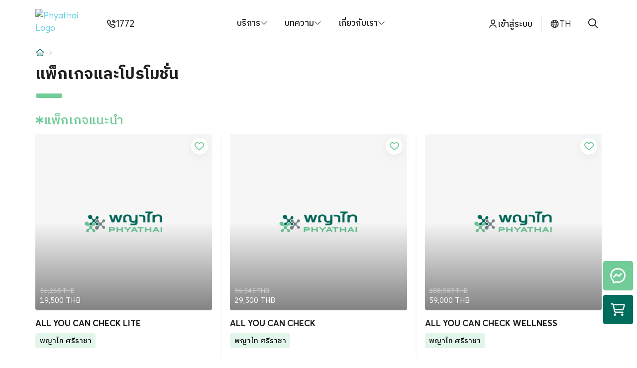

--- FILE ---
content_type: text/html; charset=utf-8
request_url: https://www.phyathai.com/th/package
body_size: 90257
content:
<!DOCTYPE html><html dir="ltr" lang="th"><head><meta charSet="utf-8" data-next-head=""/><meta name="viewport" content="initial-scale=1, width=device-width" data-next-head=""/><link rel="alternate" hrefLang="th" href="https://www.phyathai.com/th/package" data-next-head=""/><link rel="alternate" hrefLang="en" href="https://www.phyathai.com/en/package" data-next-head=""/><link rel="alternate" hrefLang="ja" href="https://www.phyathai.com/ja/package" data-next-head=""/><link rel="alternate" hrefLang="zh" href="https://www.phyathai.com/zh/package" data-next-head=""/><link rel="alternate" hrefLang="km" href="https://www.phyathai.com/km/package" data-next-head=""/><link rel="alternate" hrefLang="ar" href="https://www.phyathai.com/ar/package" data-next-head=""/><link rel="alternate" hrefLang="x-default" href="https://www.phyathai.com/th/package" data-next-head=""/><meta name="twitter:card" content="summary_large_image" data-next-head=""/><meta name="twitter:site" content="@site" data-next-head=""/><meta name="twitter:creator" content="@handle" data-next-head=""/><meta property="og:url" content="https://www.phyathai.com/th/package" data-next-head=""/><meta property="og:type" content="website" data-next-head=""/><meta property="og:image" content="https://pyt-storage.sgp1.digitaloceanspaces.com/wp-content/uploads/2023/01/Default_OG_mage.jpg" data-next-head=""/><meta property="og:locale" content="th" data-next-head=""/><meta property="og:site_name" content="โรงพยาบาลพญาไท | ศูนย์รวมความรู้สุขภาพและบริการทางการแพทย์ พร้อมดูแลโดยทีมแพทย์เฉพาะทาง - Phyathai Hospital" data-next-head=""/><link rel="canonical" href="https://www.phyathai.com/th/package" data-next-head=""/><title data-next-head="">แพ็กเกจและโปรโมชั่น | โรงพยาบาลพญาไท</title><meta name="robots" content="index,follow" data-next-head=""/><meta name="description" content=", , , , , , , , , , , , , , , , , , , " data-next-head=""/><meta property="og:title" content="แพ็กเกจและโปรโมชั่น | โรงพยาบาลพญาไท" data-next-head=""/><meta property="og:description" content=", , , , , , , , , , , , , , , , , , , " data-next-head=""/><meta name="google-site-verification" content="W_lhMe3KAWsR9749t3lY20DEZKFsWEhm6JuzIt1VLS8"/><meta name="google-site-verification" content="UFX1N5taDBBnmduasipC9Nc1Q5YNIi2dCg10Qq5MmGg"/><link rel="preconnect" href="https://fonts.googleapis.com"/><link rel="preconnect" href="https://fonts.gstatic.com" crossorigin="true"/><link rel="preload" href="/_next/static/css/b5dd2bd74f8a199d.css" as="style"/><link rel="preload" href="/_next/static/css/b6969a430af201b3.css" as="style"/><link href="https://fonts.googleapis.com/css2?family=IBM+Plex+Sans+Thai+Looped&amp;family=IBM+Plex+Sans+Thai:wght@400;500;700;900&amp;display=swap" rel="stylesheet"/><link rel="stylesheet" href="/_next/static/css/b5dd2bd74f8a199d.css" data-n-g=""/><link rel="stylesheet" href="/_next/static/css/b6969a430af201b3.css" data-n-p=""/><noscript data-n-css=""></noscript><script defer="" noModule="" src="/_next/static/chunks/polyfills-42372ed130431b0a.js"></script><script src="https://kit.fontawesome.com/ece69f9d7f.js" defer="" data-nscript="beforeInteractive"></script><script src="/_next/static/chunks/webpack-9a9a89c207b085c3.js" defer=""></script><script src="/_next/static/chunks/framework-bd61ec64032c2de7.js" defer=""></script><script src="/_next/static/chunks/main-88c29f4c7283b7de.js" defer=""></script><script src="/_next/static/chunks/pages/_app-44929f1f90ec39e5.js" defer=""></script><script src="/_next/static/chunks/6988-00a487c026fa2f0e.js" defer=""></script><script src="/_next/static/chunks/6727-34e2496a87dfdd02.js" defer=""></script><script src="/_next/static/chunks/pages/package-366a38bd1d9dde1b.js" defer=""></script><script src="/_next/static/vNCrDNMAVzKs3f71VMwZw/_buildManifest.js" defer=""></script><script src="/_next/static/vNCrDNMAVzKs3f71VMwZw/_ssgManifest.js" defer=""></script></head><body><div id="__next"><style>
    #nprogress {
      pointer-events: none;
    }
    #nprogress .bar {
      background: #71CC98;
      position: fixed;
      z-index: 9999;
      top: 0;
      left: 0;
      width: 100%;
      height: 3px;
    }
    #nprogress .peg {
      display: block;
      position: absolute;
      right: 0px;
      width: 100px;
      height: 100%;
      box-shadow: 0 0 10px #71CC98, 0 0 5px #71CC98;
      opacity: 1;
      -webkit-transform: rotate(3deg) translate(0px, -4px);
      -ms-transform: rotate(3deg) translate(0px, -4px);
      transform: rotate(3deg) translate(0px, -4px);
    }
    #nprogress .spinner {
      display: block;
      position: fixed;
      z-index: 1031;
      top: 15px;
      right: 15px;
    }
    #nprogress .spinner-icon {
      width: 18px;
      height: 18px;
      box-sizing: border-box;
      border: solid 2px transparent;
      border-top-color: #71CC98;
      border-left-color: #71CC98;
      border-radius: 50%;
      -webkit-animation: nprogresss-spinner 400ms linear infinite;
      animation: nprogress-spinner 400ms linear infinite;
    }
    .nprogress-custom-parent {
      overflow: hidden;
      position: relative;
    }
    .nprogress-custom-parent #nprogress .spinner,
    .nprogress-custom-parent #nprogress .bar {
      position: absolute;
    }
    @-webkit-keyframes nprogress-spinner {
      0% {
        -webkit-transform: rotate(0deg);
      }
      100% {
        -webkit-transform: rotate(360deg);
      }
    }
    @keyframes nprogress-spinner {
      0% {
        transform: rotate(0deg);
      }
      100% {
        transform: rotate(360deg);
      }
    }
  </style><header id="top" class="tw-relative"><style data-emotion="css 1k371a6">@media print{.css-1k371a6{position:absolute!important;}}</style><style data-emotion="css a3xyjy">.css-a3xyjy{z-index:1200;}</style><nav class="tw-container tw-relative tw-z-50 tw-flex tw-items-center tw-justify-between tw-gap-2 tw-bg-white tw-py-2"><a href="/" id="pyt-main-logo"><style data-emotion="css 2xlzt6">.css-2xlzt6{display:-webkit-box;display:-webkit-flex;display:-ms-flexbox;display:flex;-webkit-box-flex:1;-webkit-flex-grow:1;-ms-flex-positive:1;flex-grow:1;-webkit-box-pack:start;-ms-flex-pack:start;-webkit-justify-content:flex-start;justify-content:flex-start;-webkit-align-items:center;-webkit-box-align:center;-ms-flex-align:center;align-items:center;position:relative;-webkit-text-decoration:none;text-decoration:none;min-width:0;box-sizing:border-box;text-align:left;padding-top:8px;padding-bottom:8px;-webkit-transition:background-color 150ms cubic-bezier(0.4, 0, 0.2, 1) 0ms;transition:background-color 150ms cubic-bezier(0.4, 0, 0.2, 1) 0ms;padding-left:16px;padding-right:16px;}.css-2xlzt6:hover{-webkit-text-decoration:none;text-decoration:none;background-color:rgba(0, 0, 0, 0.04);}@media (hover: none){.css-2xlzt6:hover{background-color:transparent;}}.css-2xlzt6.Mui-selected{background-color:rgba(0, 108, 91, 0.08);}.css-2xlzt6.Mui-selected.Mui-focusVisible{background-color:rgba(0, 108, 91, 0.2);}.css-2xlzt6.Mui-selected:hover{background-color:rgba(0, 108, 91, 0.12);}@media (hover: none){.css-2xlzt6.Mui-selected:hover{background-color:rgba(0, 108, 91, 0.08);}}.css-2xlzt6.Mui-focusVisible{background-color:rgba(0, 0, 0, 0.12);}.css-2xlzt6.Mui-disabled{opacity:0.38;}.css-2xlzt6:hover{background-color:rgba(107,125,111,0.03);}</style><style data-emotion="css 12c00h9">.css-12c00h9{display:-webkit-inline-box;display:-webkit-inline-flex;display:-ms-inline-flexbox;display:inline-flex;-webkit-align-items:center;-webkit-box-align:center;-ms-flex-align:center;align-items:center;-webkit-box-pack:center;-ms-flex-pack:center;-webkit-justify-content:center;justify-content:center;position:relative;box-sizing:border-box;-webkit-tap-highlight-color:transparent;background-color:transparent;outline:0;border:0;margin:0;border-radius:0;padding:0;cursor:pointer;-webkit-user-select:none;-moz-user-select:none;-ms-user-select:none;user-select:none;vertical-align:middle;-moz-appearance:none;-webkit-appearance:none;-webkit-text-decoration:none;text-decoration:none;color:inherit;display:-webkit-box;display:-webkit-flex;display:-ms-flexbox;display:flex;-webkit-box-flex:1;-webkit-flex-grow:1;-ms-flex-positive:1;flex-grow:1;-webkit-box-pack:start;-ms-flex-pack:start;-webkit-justify-content:flex-start;justify-content:flex-start;-webkit-align-items:center;-webkit-box-align:center;-ms-flex-align:center;align-items:center;position:relative;-webkit-text-decoration:none;text-decoration:none;min-width:0;box-sizing:border-box;text-align:left;padding-top:8px;padding-bottom:8px;-webkit-transition:background-color 150ms cubic-bezier(0.4, 0, 0.2, 1) 0ms;transition:background-color 150ms cubic-bezier(0.4, 0, 0.2, 1) 0ms;padding-left:16px;padding-right:16px;}.css-12c00h9::-moz-focus-inner{border-style:none;}.css-12c00h9.Mui-disabled{pointer-events:none;cursor:default;}@media print{.css-12c00h9{-webkit-print-color-adjust:exact;color-adjust:exact;}}.css-12c00h9:hover{-webkit-text-decoration:none;text-decoration:none;background-color:rgba(0, 0, 0, 0.04);}@media (hover: none){.css-12c00h9:hover{background-color:transparent;}}.css-12c00h9.Mui-selected{background-color:rgba(0, 108, 91, 0.08);}.css-12c00h9.Mui-selected.Mui-focusVisible{background-color:rgba(0, 108, 91, 0.2);}.css-12c00h9.Mui-selected:hover{background-color:rgba(0, 108, 91, 0.12);}@media (hover: none){.css-12c00h9.Mui-selected:hover{background-color:rgba(0, 108, 91, 0.08);}}.css-12c00h9.Mui-focusVisible{background-color:rgba(0, 0, 0, 0.12);}.css-12c00h9.Mui-disabled{opacity:0.38;}.css-12c00h9:hover{background-color:rgba(107,125,111,0.03);}</style><div class="ButtonBase-root ListItemButton-root ListItemButton-gutters ListItemButton-root ListItemButton-gutters tw-px-0 tw-py-2 tw-text-pyt-blue hover:tw-bg-transparent css-12c00h9" tabindex="0" role="button"><img alt="Phyathai Logo" loading="lazy" width="140" height="50" decoding="async" data-nimg="1" class="tw-h-12 tw-w-fit tw-object-contain tw-object-left sm:tw-h-14" style="color:transparent" src="https://pyt-storage.sgp1.cdn.digitaloceanspaces.com/wp-content/uploads/2023/04/pyt_logo.svg"/></div></a><div class="tw-relative tw-left-2 tw-flex tw-items-stretch tw-gap-x-0 sm:tw-w-full sm:tw-justify-between sm:tw-gap-x-2"><a class="ButtonBase-root ListItemButton-root ListItemButton-gutters ListItemButton-root ListItemButton-gutters tw-group tw-flex tw-flex-none tw-items-center tw-gap-x-2 tw-p-4 tw-transition-all hover:tw-bg-transparent hover:tw-text-pyt-link-hover css-12c00h9" tabindex="0" href="tel:1772" rel="noreferrer"><i aria-hidden="true" class="fak fa-phone tw-text-xl group-hover:tw-animate-wiggle xs:tw-text-2xl sm:tw-text-lg"></i><p class="tw-hidden tw-text-lg sm:tw-block">1772</p></a><div class="tw-hidden tw-w-full tw-justify-center tw-gap-x-4 sm:tw-flex"><div class="tw-group tw-relative tw-flex tw-justify-center"><a class="" href="/th/center"><div class="ButtonBase-root ListItemButton-root ListItemButton-gutters ListItemButton-root ListItemButton-gutters tw-flex tw-items-center tw-gap-x-1.5 tw-rounded-lg tw-p-4 css-12c00h9" tabindex="0" role="button"><h6 class="tw-text-base tw-font-medium tw-transition-all tw-duration-200 group-hover:tw-text-pyt-link-hover">บริการ</h6><i aria-hidden="true" class="fal fa-chevron-down tw-bezier tw-text-sm tw-transition-all tw-duration-200 group-hover:tw-translate-x-1 group-hover:tw-text-pyt-link-hover"></i></div></a><nav class="tw-flex-col tw-divide-y tw-divide-pyt-line tw-absolute group-hover:tw-top-[100%] tw-top-[80%] tw-bezier tw-pointer-events-none tw-left-0 tw-flex group-hover:tw-opacity-100 group-hover:tw-pointer-events-auto tw-opacity-0 tw-bg-white card-shadow tw-rounded-md tw-transition-all tw-z-50 tw-py-0"><style data-emotion="css 1ontqvh">.css-1ontqvh{list-style:none;margin:0;padding:0;position:relative;padding-top:8px;padding-bottom:8px;}</style><ul class="List-root List-padding css-1ontqvh"><style data-emotion="css fkp61a">.css-fkp61a{display:-webkit-box;display:-webkit-flex;display:-ms-flexbox;display:flex;-webkit-box-pack:start;-ms-flex-pack:start;-webkit-justify-content:flex-start;justify-content:flex-start;-webkit-align-items:center;-webkit-box-align:center;-ms-flex-align:center;align-items:center;position:relative;-webkit-text-decoration:none;text-decoration:none;width:100%;box-sizing:border-box;text-align:left;}.css-fkp61a.Mui-focusVisible{background-color:rgba(0, 0, 0, 0.12);}.css-fkp61a.Mui-selected{background-color:rgba(0, 108, 91, 0.08);}.css-fkp61a.Mui-selected.Mui-focusVisible{background-color:rgba(0, 108, 91, 0.2);}.css-fkp61a.Mui-disabled{opacity:0.38;}</style><li class="ListItem-root ListItem-gutters divide-y tw-duration-200 hover:tw-text-pyt-link-hover css-fkp61a"><a href="/th/doctor"><div class="ButtonBase-root ListItemButton-root ListItemButton-gutters ListItemButton-root ListItemButton-gutters tw-flex tw-w-52 tw-justify-between tw-py-3 tw-transition-all hover:tw-translate-x-px css-12c00h9" tabindex="0" role="button">ค้นหาแพทย์</div><style data-emotion="css 39bbo6">.css-39bbo6{margin:0;-webkit-flex-shrink:0;-ms-flex-negative:0;flex-shrink:0;border-width:0;border-style:solid;border-color:rgba(0, 0, 0, 0.12);border-bottom-width:thin;}</style><hr class="Divider-root Divider-fullWidth css-39bbo6"/></a></li><li class="ListItem-root ListItem-gutters divide-y tw-duration-200 hover:tw-text-pyt-link-hover css-fkp61a"><a href="/th/appointment"><div class="ButtonBase-root ListItemButton-root ListItemButton-gutters ListItemButton-root ListItemButton-gutters tw-flex tw-w-52 tw-justify-between tw-py-3 tw-transition-all hover:tw-translate-x-px css-12c00h9" tabindex="0" role="button">นัดหมาย</div><hr class="Divider-root Divider-fullWidth css-39bbo6"/></a></li><li class="ListItem-root ListItem-gutters divide-y tw-duration-200 hover:tw-text-pyt-link-hover css-fkp61a"><a href="/th/guide/select-branch-hospital"><div class="ButtonBase-root ListItemButton-root ListItemButton-gutters ListItemButton-root ListItemButton-gutters tw-flex tw-w-52 tw-justify-between tw-py-3 tw-transition-all hover:tw-translate-x-px css-12c00h9" tabindex="0" role="button">แนะนำบริการ</div><hr class="Divider-root Divider-fullWidth css-39bbo6"/></a></li><li class="ListItem-root ListItem-gutters divide-y tw-duration-200 hover:tw-text-pyt-link-hover css-fkp61a"><a href="/th/package"><div class="ButtonBase-root ListItemButton-root ListItemButton-gutters ListItemButton-root ListItemButton-gutters tw-flex tw-w-52 tw-justify-between tw-py-3 tw-transition-all hover:tw-translate-x-px css-12c00h9" tabindex="0" role="button">แพ็กเกจ &amp; โปรโมชั่น</div><hr class="Divider-root Divider-fullWidth css-39bbo6"/></a></li><li class="ListItem-root ListItem-gutters divide-y tw-duration-200 hover:tw-text-pyt-link-hover css-fkp61a"><a href="/th/center"><div class="ButtonBase-root ListItemButton-root ListItemButton-gutters ListItemButton-root ListItemButton-gutters tw-flex tw-w-52 tw-justify-between tw-py-3 tw-transition-all hover:tw-translate-x-px css-12c00h9" tabindex="0" role="button">ศูนย์ทางการแพทย์</div><hr class="Divider-root Divider-fullWidth css-39bbo6"/></a></li><li class="ListItem-root ListItem-gutters divide-y tw-duration-200 hover:tw-text-pyt-link-hover css-fkp61a"><a href="/th/payment"><div class="ButtonBase-root ListItemButton-root ListItemButton-gutters ListItemButton-root ListItemButton-gutters tw-flex tw-w-52 tw-justify-between tw-py-3 tw-transition-all hover:tw-translate-x-px css-12c00h9" tabindex="0" role="button">ชำระค่าบริการ</div><hr class="Divider-root Divider-fullWidth css-39bbo6"/></a></li><li class="ListItem-root ListItem-gutters divide-y tw-duration-200 hover:tw-text-pyt-link-hover css-fkp61a"><a href="/th/page/refund-policy"><div class="ButtonBase-root ListItemButton-root ListItemButton-gutters ListItemButton-root ListItemButton-gutters tw-flex tw-w-52 tw-justify-between tw-py-3 tw-transition-all hover:tw-translate-x-px css-12c00h9" tabindex="0" role="button">นโยบายการคืนเงิน</div></a></li></ul></nav></div><div class="tw-group tw-relative tw-flex tw-justify-center"><a class="" href="/th/article"><div class="ButtonBase-root ListItemButton-root ListItemButton-gutters ListItemButton-root ListItemButton-gutters tw-flex tw-items-center tw-gap-x-1.5 tw-rounded-lg tw-p-4 css-12c00h9" tabindex="0" role="button"><h6 class="tw-text-base tw-font-medium tw-transition-all tw-duration-200 group-hover:tw-text-pyt-link-hover">บทความ</h6><i aria-hidden="true" class="fal fa-chevron-down tw-bezier tw-text-sm tw-transition-all tw-duration-200 group-hover:tw-translate-x-1 group-hover:tw-text-pyt-link-hover"></i></div></a><nav class="tw-flex-col tw-divide-y tw-divide-pyt-line tw-absolute group-hover:tw-top-[100%] tw-top-[80%] tw-bezier tw-pointer-events-none tw-left-0 tw-flex group-hover:tw-opacity-100 group-hover:tw-pointer-events-auto tw-opacity-0 tw-bg-white card-shadow tw-rounded-md tw-transition-all tw-z-50 tw-py-0"><ul class="List-root List-padding css-1ontqvh"><li class="ListItem-root ListItem-gutters divide-y tw-duration-200 hover:tw-text-pyt-link-hover css-fkp61a"><a href="/th/article/category/medical"><div class="ButtonBase-root ListItemButton-root ListItemButton-gutters ListItemButton-root ListItemButton-gutters tw-flex tw-w-52 tw-justify-between tw-py-3 tw-transition-all hover:tw-translate-x-px css-12c00h9" tabindex="0" role="button">บทความสุขภาพ</div><hr class="Divider-root Divider-fullWidth css-39bbo6"/></a></li><li class="ListItem-root ListItem-gutters divide-y tw-duration-200 hover:tw-text-pyt-link-hover css-fkp61a"><a href="/th/article/category/video"><div class="ButtonBase-root ListItemButton-root ListItemButton-gutters ListItemButton-root ListItemButton-gutters tw-flex tw-w-52 tw-justify-between tw-py-3 tw-transition-all hover:tw-translate-x-px css-12c00h9" tabindex="0" role="button">วิดีโอ</div><hr class="Divider-root Divider-fullWidth css-39bbo6"/></a></li><li class="ListItem-root ListItem-gutters divide-y tw-duration-200 hover:tw-text-pyt-link-hover css-fkp61a"><a href="/th/article/category/testimonial"><div class="ButtonBase-root ListItemButton-root ListItemButton-gutters ListItemButton-root ListItemButton-gutters tw-flex tw-w-52 tw-justify-between tw-py-3 tw-transition-all hover:tw-translate-x-px css-12c00h9" tabindex="0" role="button">จากใจผู้ใช้บริการ</div></a></li></ul></nav></div><div class="tw-group tw-relative tw-flex tw-justify-center"><a class="" href="/th/about"><div class="ButtonBase-root ListItemButton-root ListItemButton-gutters ListItemButton-root ListItemButton-gutters tw-flex tw-items-center tw-gap-x-1.5 tw-rounded-lg tw-p-4 css-12c00h9" tabindex="0" role="button"><h6 class="tw-text-base tw-font-medium tw-transition-all tw-duration-200 group-hover:tw-text-pyt-link-hover">เกี่ยวกับเรา</h6><i aria-hidden="true" class="fal fa-chevron-down tw-bezier tw-text-sm tw-transition-all tw-duration-200 group-hover:tw-translate-x-1 group-hover:tw-text-pyt-link-hover"></i></div></a><nav class="tw-flex-col tw-divide-y tw-divide-pyt-line tw-absolute group-hover:tw-top-[100%] tw-top-[80%] tw-bezier tw-pointer-events-none tw-left-0 tw-flex group-hover:tw-opacity-100 group-hover:tw-pointer-events-auto tw-opacity-0 tw-bg-white card-shadow tw-rounded-md tw-transition-all tw-z-50 tw-py-0"><ul class="List-root List-padding css-1ontqvh"><li class="ListItem-root ListItem-gutters divide-y tw-duration-200 hover:tw-text-pyt-link-hover css-fkp61a"><a href="/th/about/select-branch-hospital/hospital"><div class="ButtonBase-root ListItemButton-root ListItemButton-gutters ListItemButton-root ListItemButton-gutters tw-flex tw-w-52 tw-justify-between tw-py-3 tw-transition-all hover:tw-translate-x-px css-12c00h9" tabindex="0" role="button">ข้อมูลโรงพยาบาล</div><hr class="Divider-root Divider-fullWidth css-39bbo6"/></a></li><li class="ListItem-root ListItem-gutters divide-y tw-duration-200 hover:tw-text-pyt-link-hover css-fkp61a"><a href="/th/about/select-branch-hospital/vision"><div class="ButtonBase-root ListItemButton-root ListItemButton-gutters ListItemButton-root ListItemButton-gutters tw-flex tw-w-52 tw-justify-between tw-py-3 tw-transition-all hover:tw-translate-x-px css-12c00h9" tabindex="0" role="button">วิสัยทัศน์และพันธกิจ</div><hr class="Divider-root Divider-fullWidth css-39bbo6"/></a></li><li class="ListItem-root ListItem-gutters divide-y tw-duration-200 hover:tw-text-pyt-link-hover css-fkp61a"><a href="/th/about/management"><div class="ButtonBase-root ListItemButton-root ListItemButton-gutters ListItemButton-root ListItemButton-gutters tw-flex tw-w-52 tw-justify-between tw-py-3 tw-transition-all hover:tw-translate-x-px css-12c00h9" tabindex="0" role="button">ผู้บริหารโรงพยาบาล</div><hr class="Divider-root Divider-fullWidth css-39bbo6"/></a></li><li class="ListItem-root ListItem-gutters divide-y tw-duration-200 hover:tw-text-pyt-link-hover css-fkp61a"><a href="/th/page/investor-relations"><div class="ButtonBase-root ListItemButton-root ListItemButton-gutters ListItemButton-root ListItemButton-gutters tw-flex tw-w-52 tw-justify-between tw-py-3 tw-transition-all hover:tw-translate-x-px css-12c00h9" tabindex="0" role="button">นักลงทุนสัมพันธ์</div><hr class="Divider-root Divider-fullWidth css-39bbo6"/></a></li><li class="ListItem-root ListItem-gutters divide-y tw-duration-200 hover:tw-text-pyt-link-hover css-fkp61a"><a href="/th/news/category/award"><div class="ButtonBase-root ListItemButton-root ListItemButton-gutters ListItemButton-root ListItemButton-gutters tw-flex tw-w-52 tw-justify-between tw-py-3 tw-transition-all hover:tw-translate-x-px css-12c00h9" tabindex="0" role="button">รางวัล</div><hr class="Divider-root Divider-fullWidth css-39bbo6"/></a></li><li class="ListItem-root ListItem-gutters divide-y tw-duration-200 hover:tw-text-pyt-link-hover css-fkp61a"><a href="/th/about/select-branch-hospital/contact"><div class="ButtonBase-root ListItemButton-root ListItemButton-gutters ListItemButton-root ListItemButton-gutters tw-flex tw-w-52 tw-justify-between tw-py-3 tw-transition-all hover:tw-translate-x-px css-12c00h9" tabindex="0" role="button">ติดต่อเรา</div><hr class="Divider-root Divider-fullWidth css-39bbo6"/></a></li><li class="ListItem-root ListItem-gutters divide-y tw-duration-200 hover:tw-text-pyt-link-hover css-fkp61a"><a href="/th/news/category/pr"><div class="ButtonBase-root ListItemButton-root ListItemButton-gutters ListItemButton-root ListItemButton-gutters tw-flex tw-w-52 tw-justify-between tw-py-3 tw-transition-all hover:tw-translate-x-px css-12c00h9" tabindex="0" role="button">ข่าวสาร</div><hr class="Divider-root Divider-fullWidth css-39bbo6"/></a></li><li class="ListItem-root ListItem-gutters divide-y tw-duration-200 hover:tw-text-pyt-link-hover css-fkp61a"><a href="/th/news/category/activities"><div class="ButtonBase-root ListItemButton-root ListItemButton-gutters ListItemButton-root ListItemButton-gutters tw-flex tw-w-52 tw-justify-between tw-py-3 tw-transition-all hover:tw-translate-x-px css-12c00h9" tabindex="0" role="button">กิจกรรม</div><hr class="Divider-root Divider-fullWidth css-39bbo6"/></a></li><li class="ListItem-root ListItem-gutters divide-y tw-duration-200 hover:tw-text-pyt-link-hover css-fkp61a"><a href="/th/career"><div class="ButtonBase-root ListItemButton-root ListItemButton-gutters ListItemButton-root ListItemButton-gutters tw-flex tw-w-52 tw-justify-between tw-py-3 tw-transition-all hover:tw-translate-x-px css-12c00h9" tabindex="0" role="button">ร่วมงานกับเรา</div></a></li></ul></nav></div></div><a class="tw-items-center tw-whitespace-nowrap  sm:tw-flex" href="/th/auth/login"><div class="ButtonBase-root ListItemButton-root ListItemButton-gutters ListItemButton-root ListItemButton-gutters tw-min-w-fit tw-gap-x-1 tw-p-4 tw-text-pyt-black hover:tw-text-pyt-link-hover css-12c00h9" tabindex="0" role="button"><i aria-hidden="true" class="fak fa-user tw-gap-x-2 tw-text-xl xs:tw-text-2xl sm:tw-text-lg"></i> </div></a><div class="tw-hidden tw-items-center sm:tw-flex"><span class="tw-h-8 tw-w-px tw-bg-gray-300"></span></div><div class="tw-group tw-relative tw-hidden tw-cursor-pointer tw-items-center sm:tw-flex"><div class="ButtonBase-root ListItemButton-root ListItemButton-gutters ListItemButton-root ListItemButton-gutters tw-flex tw-min-w-fit tw-items-center tw-rounded-lg tw-p-4 tw-text-pyt-black sm:tw-gap-x-1 css-12c00h9" tabindex="0" role="button"><i aria-hidden="true" class="fak fa-globe tw-text-xl  xs:tw-text-2xl sm:tw-text-lg"></i><p class="tw-font-medium tw-uppercase">th</p></div><nav class="tw-flex-col tw-divide-y tw-divide-pyt-line tw-absolute group-hover:tw-top-[100%] tw-top-[80%] tw-bezier tw-pointer-events-none tw-left-0 tw-flex group-hover:tw-opacity-100 group-hover:tw-pointer-events-auto tw-opacity-0 tw-bg-white card-shadow tw-rounded-md tw-transition-all tw-z-50 tw-py-0"><ul class="List-root List-padding css-1ontqvh"><li class="ListItem-root ListItem-gutters css-fkp61a"><a href="/en/package" class="tw-block tw-w-full tw-text-base tw-uppercase tw-transition-all hover:tw-text-pyt-link-hover"><div class="ButtonBase-root ListItemButton-root ListItemButton-gutters ListItemButton-root ListItemButton-gutters tw-w-full tw-px-12 tw-py-3 css-12c00h9" tabindex="0" role="button"><div class="tw-w-full tw-cursor-pointer tw-whitespace-nowrap tw-text-center tw-duration-200 hover:tw-translate-x-2">English</div></div><hr class="Divider-root Divider-fullWidth css-39bbo6"/></a></li><li class="ListItem-root ListItem-gutters css-fkp61a"><a href="/zh/package" class="tw-block tw-w-full tw-text-base tw-uppercase tw-transition-all hover:tw-text-pyt-link-hover"><div class="ButtonBase-root ListItemButton-root ListItemButton-gutters ListItemButton-root ListItemButton-gutters tw-w-full tw-px-12 tw-py-3 css-12c00h9" tabindex="0" role="button"><div class="tw-w-full tw-cursor-pointer tw-whitespace-nowrap tw-text-center tw-duration-200 hover:tw-translate-x-2">中文</div></div><hr class="Divider-root Divider-fullWidth css-39bbo6"/></a></li><li class="ListItem-root ListItem-gutters css-fkp61a"><a href="/ja/package" class="tw-block tw-w-full tw-text-base tw-uppercase tw-transition-all hover:tw-text-pyt-link-hover"><div class="ButtonBase-root ListItemButton-root ListItemButton-gutters ListItemButton-root ListItemButton-gutters tw-w-full tw-px-12 tw-py-3 css-12c00h9" tabindex="0" role="button"><div class="tw-w-full tw-cursor-pointer tw-whitespace-nowrap tw-text-center tw-duration-200 hover:tw-translate-x-2">日本</div></div><hr class="Divider-root Divider-fullWidth css-39bbo6"/></a></li><li class="ListItem-root ListItem-gutters css-fkp61a"><a href="/km/package" class="tw-block tw-w-full tw-text-base tw-uppercase tw-transition-all hover:tw-text-pyt-link-hover"><div class="ButtonBase-root ListItemButton-root ListItemButton-gutters ListItemButton-root ListItemButton-gutters tw-w-full tw-px-12 tw-py-3 css-12c00h9" tabindex="0" role="button"><div class="tw-w-full tw-cursor-pointer tw-whitespace-nowrap tw-text-center tw-duration-200 hover:tw-translate-x-2">ខ្មែរ</div></div><hr class="Divider-root Divider-fullWidth css-39bbo6"/></a></li><li class="ListItem-root ListItem-gutters css-fkp61a"><a href="/ar/package" class="tw-block tw-w-full tw-text-base tw-uppercase tw-transition-all hover:tw-text-pyt-link-hover"><div class="ButtonBase-root ListItemButton-root ListItemButton-gutters ListItemButton-root ListItemButton-gutters tw-w-full tw-px-12 tw-py-3 css-12c00h9" tabindex="0" role="button"><div class="tw-w-full tw-cursor-pointer tw-whitespace-nowrap tw-text-center tw-duration-200 hover:tw-translate-x-2">عربي</div></div></a></li></ul></nav></div><a class="tw-group tw-relative tw-flex tw-cursor-pointer tw-items-center" href="/th/search"><div class="ButtonBase-root ListItemButton-root ListItemButton-gutters ListItemButton-root ListItemButton-gutters tw-min-w-fit tw-rounded-lg tw-p-4 tw-text-pyt-black hover:tw-text-pyt-link-hover css-12c00h9" tabindex="0" role="button"><i aria-hidden="true" class="far fa-search tw-text-xl xs:tw-text-2xl sm:tw-text-lg"></i></div></a><div class="ButtonBase-root ListItemButton-root ListItemButton-gutters ListItemButton-root ListItemButton-gutters !tw-flex tw-min-w-fit tw-items-center tw-justify-center tw-p-4 tw-text-pyt-blue sm:!tw-hidden css-12c00h9" tabindex="0" role="button"><div id="mobile-menu-toggle" class=""><span></span><span></span><span></span><span></span><span></span><span></span><span></span><span></span><span></span></div></div></div></nav><nav class="tw-bezier tw-container  tw-h-full tw-w-full  tw-bg-white tw-duration-200 tw-pointer-events-none tw-absolute tw-z-[-10]  tw-translate-y-[-100%] tw-opacity-0"><div class="tw-min-h-screen tw-bg-white"><div class="tw-flex tw-flex-wrap tw-gap-2"><div class="tw-flex tw-items-center tw-gap-x-1 tw-text-primary"><i aria-hidden="true" class="fak fa-globe tw-opacity-85 tw-text-2xl sm:tw-text-lg"></i><h5 class="tw-text-bold tw-uppercase tw-opacity-50">th</h5></div><div class="tw-rounded-lg tw-border"><a class="ButtonBase-root ListItemButton-root ListItemButton-gutters ListItemButton-root ListItemButton-gutters tw-px-1.5 tw-py-1 hover:tw-text-pyt-link-hover css-12c00h9" tabindex="0" href="/en/package" locale="en"><h5 class="tw-whitespace-nowrap tw-text-sm tw-transition-all">English</h5></a></div><div class="tw-rounded-lg tw-border"><a class="ButtonBase-root ListItemButton-root ListItemButton-gutters ListItemButton-root ListItemButton-gutters tw-px-1.5 tw-py-1 hover:tw-text-pyt-link-hover css-12c00h9" tabindex="0" href="/zh/package" locale="zh"><h5 class="tw-whitespace-nowrap tw-text-sm tw-transition-all">中文</h5></a></div><div class="tw-rounded-lg tw-border"><a class="ButtonBase-root ListItemButton-root ListItemButton-gutters ListItemButton-root ListItemButton-gutters tw-px-1.5 tw-py-1 hover:tw-text-pyt-link-hover css-12c00h9" tabindex="0" href="/ja/package" locale="ja"><h5 class="tw-whitespace-nowrap tw-text-sm tw-transition-all">日本</h5></a></div><div class="tw-rounded-lg tw-border"><a class="ButtonBase-root ListItemButton-root ListItemButton-gutters ListItemButton-root ListItemButton-gutters tw-px-1.5 tw-py-1 hover:tw-text-pyt-link-hover css-12c00h9" tabindex="0" href="/km/package" locale="km"><h5 class="tw-whitespace-nowrap tw-text-sm tw-transition-all">ខ្មែរ</h5></a></div><div class="tw-rounded-lg tw-border"><a class="ButtonBase-root ListItemButton-root ListItemButton-gutters ListItemButton-root ListItemButton-gutters tw-px-1.5 tw-py-1 hover:tw-text-pyt-link-hover css-12c00h9" tabindex="0" href="/ar/package" locale="ar"><h5 class="tw-whitespace-nowrap tw-text-sm tw-transition-all">عربي</h5></a></div></div><ul class="tw-divide-line tw-divide-y tw-border-b"><li><style data-emotion="css 1pmksu8">.css-1pmksu8{position:relative;-webkit-transition:margin 150ms cubic-bezier(0.4, 0, 0.2, 1) 0ms;transition:margin 150ms cubic-bezier(0.4, 0, 0.2, 1) 0ms;overflow-anchor:none;border-radius:0;}.css-1pmksu8::before{position:absolute;left:0;top:-1px;right:0;height:1px;content:"";opacity:1;background-color:rgba(0, 0, 0, 0.12);-webkit-transition:opacity 150ms cubic-bezier(0.4, 0, 0.2, 1) 0ms,background-color 150ms cubic-bezier(0.4, 0, 0.2, 1) 0ms;transition:opacity 150ms cubic-bezier(0.4, 0, 0.2, 1) 0ms,background-color 150ms cubic-bezier(0.4, 0, 0.2, 1) 0ms;}.css-1pmksu8:first-of-type::before{display:none;}.css-1pmksu8.Mui-expanded::before{opacity:0;}.css-1pmksu8.Mui-expanded:first-of-type{margin-top:0;}.css-1pmksu8.Mui-expanded:last-of-type{margin-bottom:0;}.css-1pmksu8.Mui-expanded+.css-1pmksu8.Mui-expanded::before{display:none;}.css-1pmksu8.Mui-disabled{background-color:rgba(0, 0, 0, 0.12);}.css-1pmksu8:first-of-type{border-top-left-radius:4px;border-top-right-radius:4px;}.css-1pmksu8:last-of-type{border-bottom-left-radius:4px;border-bottom-right-radius:4px;}@supports (-ms-ime-align: auto){.css-1pmksu8:last-of-type{border-bottom-left-radius:0;border-bottom-right-radius:0;}}.css-1pmksu8:before{background-color:rgba(0, 0, 0, 0.05);}</style><style data-emotion="css 1pmlmhq">.css-1pmlmhq{background-color:#fff;color:rgba(0, 0, 0, 0.87);-webkit-transition:box-shadow 300ms cubic-bezier(0.4, 0, 0.2, 1) 0ms;transition:box-shadow 300ms cubic-bezier(0.4, 0, 0.2, 1) 0ms;border-radius:4px;box-shadow:none;position:relative;-webkit-transition:margin 150ms cubic-bezier(0.4, 0, 0.2, 1) 0ms;transition:margin 150ms cubic-bezier(0.4, 0, 0.2, 1) 0ms;overflow-anchor:none;border-radius:0;}.css-1pmlmhq::before{position:absolute;left:0;top:-1px;right:0;height:1px;content:"";opacity:1;background-color:rgba(0, 0, 0, 0.12);-webkit-transition:opacity 150ms cubic-bezier(0.4, 0, 0.2, 1) 0ms,background-color 150ms cubic-bezier(0.4, 0, 0.2, 1) 0ms;transition:opacity 150ms cubic-bezier(0.4, 0, 0.2, 1) 0ms,background-color 150ms cubic-bezier(0.4, 0, 0.2, 1) 0ms;}.css-1pmlmhq:first-of-type::before{display:none;}.css-1pmlmhq.Mui-expanded::before{opacity:0;}.css-1pmlmhq.Mui-expanded:first-of-type{margin-top:0;}.css-1pmlmhq.Mui-expanded:last-of-type{margin-bottom:0;}.css-1pmlmhq.Mui-expanded+.css-1pmlmhq.Mui-expanded::before{display:none;}.css-1pmlmhq.Mui-disabled{background-color:rgba(0, 0, 0, 0.12);}.css-1pmlmhq:first-of-type{border-top-left-radius:4px;border-top-right-radius:4px;}.css-1pmlmhq:last-of-type{border-bottom-left-radius:4px;border-bottom-right-radius:4px;}@supports (-ms-ime-align: auto){.css-1pmlmhq:last-of-type{border-bottom-left-radius:0;border-bottom-right-radius:0;}}.css-1pmlmhq:before{background-color:rgba(0, 0, 0, 0.05);}</style><div class="Paper-root Paper-elevation Paper-rounded Paper-elevation0 Accordion-root Accordion-rounded tw-bg-transparent css-1pmlmhq"><style data-emotion="css 1b47e06">.css-1b47e06{display:-webkit-inline-box;display:-webkit-inline-flex;display:-ms-inline-flexbox;display:inline-flex;-webkit-align-items:center;-webkit-box-align:center;-ms-flex-align:center;align-items:center;-webkit-box-pack:center;-ms-flex-pack:center;-webkit-justify-content:center;justify-content:center;position:relative;box-sizing:border-box;-webkit-tap-highlight-color:transparent;background-color:transparent;outline:0;border:0;margin:0;border-radius:0;padding:0;cursor:pointer;-webkit-user-select:none;-moz-user-select:none;-ms-user-select:none;user-select:none;vertical-align:middle;-moz-appearance:none;-webkit-appearance:none;-webkit-text-decoration:none;text-decoration:none;color:inherit;}.css-1b47e06::-moz-focus-inner{border-style:none;}.css-1b47e06.Mui-disabled{pointer-events:none;cursor:default;}@media print{.css-1b47e06{-webkit-print-color-adjust:exact;color-adjust:exact;}}</style><style data-emotion="css 132ngtx">.css-132ngtx{display:-webkit-box;display:-webkit-flex;display:-ms-flexbox;display:flex;min-height:48px;padding:0px 16px;-webkit-transition:min-height 150ms cubic-bezier(0.4, 0, 0.2, 1) 0ms,background-color 150ms cubic-bezier(0.4, 0, 0.2, 1) 0ms;transition:min-height 150ms cubic-bezier(0.4, 0, 0.2, 1) 0ms,background-color 150ms cubic-bezier(0.4, 0, 0.2, 1) 0ms;padding-left:4px;padding-right:4px;display:-webkit-inline-box;display:-webkit-inline-flex;display:-ms-inline-flexbox;display:inline-flex;-webkit-align-items:center;-webkit-box-align:center;-ms-flex-align:center;align-items:center;-webkit-box-pack:center;-ms-flex-pack:center;-webkit-justify-content:center;justify-content:center;position:relative;box-sizing:border-box;-webkit-tap-highlight-color:transparent;background-color:transparent;outline:0;border:0;margin:0;border-radius:0;padding:0;cursor:pointer;-webkit-user-select:none;-moz-user-select:none;-ms-user-select:none;user-select:none;vertical-align:middle;-moz-appearance:none;-webkit-appearance:none;-webkit-text-decoration:none;text-decoration:none;color:inherit;}.css-132ngtx.Mui-focusVisible{background-color:rgba(0, 0, 0, 0.12);}.css-132ngtx.Mui-disabled{opacity:0.38;}.css-132ngtx:hover:not(.Mui-disabled){cursor:pointer;}.css-132ngtx::-moz-focus-inner{border-style:none;}.css-132ngtx.Mui-disabled{pointer-events:none;cursor:default;}@media print{.css-132ngtx{-webkit-print-color-adjust:exact;color-adjust:exact;}}</style><style data-emotion="css 10vfoe4">.css-10vfoe4{display:-webkit-inline-box;display:-webkit-inline-flex;display:-ms-inline-flexbox;display:inline-flex;-webkit-align-items:center;-webkit-box-align:center;-ms-flex-align:center;align-items:center;-webkit-box-pack:center;-ms-flex-pack:center;-webkit-justify-content:center;justify-content:center;position:relative;box-sizing:border-box;-webkit-tap-highlight-color:transparent;background-color:transparent;outline:0;border:0;margin:0;border-radius:0;padding:0;cursor:pointer;-webkit-user-select:none;-moz-user-select:none;-ms-user-select:none;user-select:none;vertical-align:middle;-moz-appearance:none;-webkit-appearance:none;-webkit-text-decoration:none;text-decoration:none;color:inherit;display:-webkit-box;display:-webkit-flex;display:-ms-flexbox;display:flex;min-height:48px;padding:0px 16px;-webkit-transition:min-height 150ms cubic-bezier(0.4, 0, 0.2, 1) 0ms,background-color 150ms cubic-bezier(0.4, 0, 0.2, 1) 0ms;transition:min-height 150ms cubic-bezier(0.4, 0, 0.2, 1) 0ms,background-color 150ms cubic-bezier(0.4, 0, 0.2, 1) 0ms;padding-left:4px;padding-right:4px;display:-webkit-inline-box;display:-webkit-inline-flex;display:-ms-inline-flexbox;display:inline-flex;-webkit-align-items:center;-webkit-box-align:center;-ms-flex-align:center;align-items:center;-webkit-box-pack:center;-ms-flex-pack:center;-webkit-justify-content:center;justify-content:center;position:relative;box-sizing:border-box;-webkit-tap-highlight-color:transparent;background-color:transparent;outline:0;border:0;margin:0;border-radius:0;padding:0;cursor:pointer;-webkit-user-select:none;-moz-user-select:none;-ms-user-select:none;user-select:none;vertical-align:middle;-moz-appearance:none;-webkit-appearance:none;-webkit-text-decoration:none;text-decoration:none;color:inherit;}.css-10vfoe4::-moz-focus-inner{border-style:none;}.css-10vfoe4.Mui-disabled{pointer-events:none;cursor:default;}@media print{.css-10vfoe4{-webkit-print-color-adjust:exact;color-adjust:exact;}}.css-10vfoe4.Mui-focusVisible{background-color:rgba(0, 0, 0, 0.12);}.css-10vfoe4.Mui-disabled{opacity:0.38;}.css-10vfoe4:hover:not(.Mui-disabled){cursor:pointer;}.css-10vfoe4::-moz-focus-inner{border-style:none;}.css-10vfoe4.Mui-disabled{pointer-events:none;cursor:default;}@media print{.css-10vfoe4{-webkit-print-color-adjust:exact;color-adjust:exact;}}</style><div class="ButtonBase-root AccordionSummary-root ButtonBase-root tw-w-full tw-py-1 tw-transition-all hover:tw-pl-2 css-10vfoe4" tabindex="0" role="button" aria-expanded="false" variant="clean"><style data-emotion="css 1n11r91">.css-1n11r91{display:-webkit-box;display:-webkit-flex;display:-ms-flexbox;display:flex;-webkit-box-flex:1;-webkit-flex-grow:1;-ms-flex-positive:1;flex-grow:1;margin:12px 0;}</style><div class="AccordionSummary-content css-1n11r91"><h5 class="tw-font-bold tw-capitalize">บริการ</h5></div><style data-emotion="css 1fx8m19">.css-1fx8m19{display:-webkit-box;display:-webkit-flex;display:-ms-flexbox;display:flex;color:rgba(0, 0, 0, 0.54);-webkit-transform:rotate(0deg);-moz-transform:rotate(0deg);-ms-transform:rotate(0deg);transform:rotate(0deg);-webkit-transition:-webkit-transform 150ms cubic-bezier(0.4, 0, 0.2, 1) 0ms;transition:transform 150ms cubic-bezier(0.4, 0, 0.2, 1) 0ms;}.css-1fx8m19.Mui-expanded{-webkit-transform:rotate(180deg);-moz-transform:rotate(180deg);-ms-transform:rotate(180deg);transform:rotate(180deg);}</style><div class="AccordionSummary-expandIconWrapper css-1fx8m19"><i aria-hidden="true" class="far fa-chevron-down"></i></div></div><style data-emotion="css a0y2e3">.css-a0y2e3{height:0;overflow:hidden;-webkit-transition:height 300ms cubic-bezier(0.4, 0, 0.2, 1) 0ms;transition:height 300ms cubic-bezier(0.4, 0, 0.2, 1) 0ms;visibility:hidden;}</style><div class="Collapse-root Collapse-vertical Collapse-hidden css-a0y2e3" style="min-height:0px"><style data-emotion="css hboir5">.css-hboir5{display:-webkit-box;display:-webkit-flex;display:-ms-flexbox;display:flex;width:100%;}</style><div class="Collapse-wrapper Collapse-vertical css-hboir5"><style data-emotion="css 8atqhb">.css-8atqhb{width:100%;}</style><div class="Collapse-wrapperInner Collapse-vertical css-8atqhb"><div role="region" class="Accordion-region"><style data-emotion="css a5ya1d">.css-a5ya1d{padding:8px 16px 16px;padding-left:12px;padding-right:12px;}</style><div class="AccordionDetails-root tw-px-0 tw-pb-4 tw-pt-0 css-a5ya1d"><style data-emotion="css 1uzmcsd">.css-1uzmcsd{list-style:none;margin:0;padding:0;position:relative;}</style><ul class="List-root css-1uzmcsd"><li class="ListItem-root ListItem-gutters css-fkp61a"><a class="tw-w-full" href="/th/doctor"><div class="ButtonBase-root ListItemButton-root ListItemButton-gutters ListItemButton-root ListItemButton-gutters tw-px-2 tw-py-3 tw-text-pyt-black hover:tw-text-pyt-link-hover css-12c00h9" tabindex="0" role="button">ค้นหาแพทย์</div></a></li><li class="ListItem-root ListItem-gutters css-fkp61a"><a class="tw-w-full" href="/th/appointment"><div class="ButtonBase-root ListItemButton-root ListItemButton-gutters ListItemButton-root ListItemButton-gutters tw-px-2 tw-py-3 tw-text-pyt-black hover:tw-text-pyt-link-hover css-12c00h9" tabindex="0" role="button">นัดหมาย</div></a></li><li class="ListItem-root ListItem-gutters css-fkp61a"><a class="tw-w-full" href="/th/guide/select-branch-hospital"><div class="ButtonBase-root ListItemButton-root ListItemButton-gutters ListItemButton-root ListItemButton-gutters tw-px-2 tw-py-3 tw-text-pyt-black hover:tw-text-pyt-link-hover css-12c00h9" tabindex="0" role="button">แนะนำบริการ</div></a></li><li class="ListItem-root ListItem-gutters css-fkp61a"><a class="tw-w-full" href="/th/package"><div class="ButtonBase-root ListItemButton-root ListItemButton-gutters ListItemButton-root ListItemButton-gutters tw-px-2 tw-py-3 tw-text-pyt-black hover:tw-text-pyt-link-hover css-12c00h9" tabindex="0" role="button">แพ็กเกจ &amp; โปรโมชั่น</div></a></li><li class="ListItem-root ListItem-gutters css-fkp61a"><a class="tw-w-full" href="/th/center"><div class="ButtonBase-root ListItemButton-root ListItemButton-gutters ListItemButton-root ListItemButton-gutters tw-px-2 tw-py-3 tw-text-pyt-black hover:tw-text-pyt-link-hover css-12c00h9" tabindex="0" role="button">ศูนย์ทางการแพทย์</div></a></li><li class="ListItem-root ListItem-gutters css-fkp61a"><a class="tw-w-full" href="/th/payment"><div class="ButtonBase-root ListItemButton-root ListItemButton-gutters ListItemButton-root ListItemButton-gutters tw-px-2 tw-py-3 tw-text-pyt-black hover:tw-text-pyt-link-hover css-12c00h9" tabindex="0" role="button">ชำระค่าบริการ</div></a></li><li class="ListItem-root ListItem-gutters css-fkp61a"><a class="tw-w-full" href="/th/page/refund-policy"><div class="ButtonBase-root ListItemButton-root ListItemButton-gutters ListItemButton-root ListItemButton-gutters tw-px-2 tw-py-3 tw-text-pyt-black hover:tw-text-pyt-link-hover css-12c00h9" tabindex="0" role="button">นโยบายการคืนเงิน</div></a></li></ul></div></div></div></div></div></div></li><li><div class="Paper-root Paper-elevation Paper-rounded Paper-elevation0 Accordion-root Accordion-rounded tw-bg-transparent css-1pmlmhq"><div class="ButtonBase-root AccordionSummary-root ButtonBase-root tw-w-full tw-py-1 tw-transition-all hover:tw-pl-2 css-10vfoe4" tabindex="0" role="button" aria-expanded="false" variant="clean"><div class="AccordionSummary-content css-1n11r91"><h5 class="tw-font-bold tw-capitalize">บทความ</h5></div><div class="AccordionSummary-expandIconWrapper css-1fx8m19"><i aria-hidden="true" class="far fa-chevron-down"></i></div></div><div class="Collapse-root Collapse-vertical Collapse-hidden css-a0y2e3" style="min-height:0px"><div class="Collapse-wrapper Collapse-vertical css-hboir5"><div class="Collapse-wrapperInner Collapse-vertical css-8atqhb"><div role="region" class="Accordion-region"><div class="AccordionDetails-root tw-px-0 tw-pb-4 tw-pt-0 css-a5ya1d"><ul class="List-root css-1uzmcsd"><li class="ListItem-root ListItem-gutters css-fkp61a"><a class="tw-w-full" href="/th/article/category/medical"><div class="ButtonBase-root ListItemButton-root ListItemButton-gutters ListItemButton-root ListItemButton-gutters tw-px-2 tw-py-3 tw-text-pyt-black hover:tw-text-pyt-link-hover css-12c00h9" tabindex="0" role="button">บทความสุขภาพ</div></a></li><li class="ListItem-root ListItem-gutters css-fkp61a"><a class="tw-w-full" href="/th/article/category/video"><div class="ButtonBase-root ListItemButton-root ListItemButton-gutters ListItemButton-root ListItemButton-gutters tw-px-2 tw-py-3 tw-text-pyt-black hover:tw-text-pyt-link-hover css-12c00h9" tabindex="0" role="button">วิดีโอ</div></a></li><li class="ListItem-root ListItem-gutters css-fkp61a"><a class="tw-w-full" href="/th/article/category/testimonial"><div class="ButtonBase-root ListItemButton-root ListItemButton-gutters ListItemButton-root ListItemButton-gutters tw-px-2 tw-py-3 tw-text-pyt-black hover:tw-text-pyt-link-hover css-12c00h9" tabindex="0" role="button">จากใจผู้ใช้บริการ</div></a></li></ul></div></div></div></div></div></div></li><li><div class="Paper-root Paper-elevation Paper-rounded Paper-elevation0 Accordion-root Accordion-rounded tw-bg-transparent css-1pmlmhq"><div class="ButtonBase-root AccordionSummary-root ButtonBase-root tw-w-full tw-py-1 tw-transition-all hover:tw-pl-2 css-10vfoe4" tabindex="0" role="button" aria-expanded="false" variant="clean"><div class="AccordionSummary-content css-1n11r91"><h5 class="tw-font-bold tw-capitalize">เกี่ยวกับเรา</h5></div><div class="AccordionSummary-expandIconWrapper css-1fx8m19"><i aria-hidden="true" class="far fa-chevron-down"></i></div></div><div class="Collapse-root Collapse-vertical Collapse-hidden css-a0y2e3" style="min-height:0px"><div class="Collapse-wrapper Collapse-vertical css-hboir5"><div class="Collapse-wrapperInner Collapse-vertical css-8atqhb"><div role="region" class="Accordion-region"><div class="AccordionDetails-root tw-px-0 tw-pb-4 tw-pt-0 css-a5ya1d"><ul class="List-root css-1uzmcsd"><li class="ListItem-root ListItem-gutters css-fkp61a"><a class="tw-w-full" href="/th/about/select-branch-hospital/hospital"><div class="ButtonBase-root ListItemButton-root ListItemButton-gutters ListItemButton-root ListItemButton-gutters tw-px-2 tw-py-3 tw-text-pyt-black hover:tw-text-pyt-link-hover css-12c00h9" tabindex="0" role="button">ข้อมูลโรงพยาบาล</div></a></li><li class="ListItem-root ListItem-gutters css-fkp61a"><a class="tw-w-full" href="/th/about/select-branch-hospital/vision"><div class="ButtonBase-root ListItemButton-root ListItemButton-gutters ListItemButton-root ListItemButton-gutters tw-px-2 tw-py-3 tw-text-pyt-black hover:tw-text-pyt-link-hover css-12c00h9" tabindex="0" role="button">วิสัยทัศน์และพันธกิจ</div></a></li><li class="ListItem-root ListItem-gutters css-fkp61a"><a class="tw-w-full" href="/th/about/management"><div class="ButtonBase-root ListItemButton-root ListItemButton-gutters ListItemButton-root ListItemButton-gutters tw-px-2 tw-py-3 tw-text-pyt-black hover:tw-text-pyt-link-hover css-12c00h9" tabindex="0" role="button">ผู้บริหารโรงพยาบาล</div></a></li><li class="ListItem-root ListItem-gutters css-fkp61a"><a class="tw-w-full" href="/th/page/investor-relations"><div class="ButtonBase-root ListItemButton-root ListItemButton-gutters ListItemButton-root ListItemButton-gutters tw-px-2 tw-py-3 tw-text-pyt-black hover:tw-text-pyt-link-hover css-12c00h9" tabindex="0" role="button">นักลงทุนสัมพันธ์</div></a></li><li class="ListItem-root ListItem-gutters css-fkp61a"><a class="tw-w-full" href="/th/news/category/award"><div class="ButtonBase-root ListItemButton-root ListItemButton-gutters ListItemButton-root ListItemButton-gutters tw-px-2 tw-py-3 tw-text-pyt-black hover:tw-text-pyt-link-hover css-12c00h9" tabindex="0" role="button">รางวัล</div></a></li><li class="ListItem-root ListItem-gutters css-fkp61a"><a class="tw-w-full" href="/th/about/select-branch-hospital/contact"><div class="ButtonBase-root ListItemButton-root ListItemButton-gutters ListItemButton-root ListItemButton-gutters tw-px-2 tw-py-3 tw-text-pyt-black hover:tw-text-pyt-link-hover css-12c00h9" tabindex="0" role="button">ติดต่อเรา</div></a></li><li class="ListItem-root ListItem-gutters css-fkp61a"><a class="tw-w-full" href="/th/news/category/pr"><div class="ButtonBase-root ListItemButton-root ListItemButton-gutters ListItemButton-root ListItemButton-gutters tw-px-2 tw-py-3 tw-text-pyt-black hover:tw-text-pyt-link-hover css-12c00h9" tabindex="0" role="button">ข่าวสาร</div></a></li><li class="ListItem-root ListItem-gutters css-fkp61a"><a class="tw-w-full" href="/th/news/category/activities"><div class="ButtonBase-root ListItemButton-root ListItemButton-gutters ListItemButton-root ListItemButton-gutters tw-px-2 tw-py-3 tw-text-pyt-black hover:tw-text-pyt-link-hover css-12c00h9" tabindex="0" role="button">กิจกรรม</div></a></li><li class="ListItem-root ListItem-gutters css-fkp61a"><a class="tw-w-full" href="/th/career"><div class="ButtonBase-root ListItemButton-root ListItemButton-gutters ListItemButton-root ListItemButton-gutters tw-px-2 tw-py-3 tw-text-pyt-black hover:tw-text-pyt-link-hover css-12c00h9" tabindex="0" role="button">ร่วมงานกับเรา</div></a></li></ul></div></div></div></div></div></div></li><li><div class="Paper-root Paper-elevation Paper-rounded Paper-elevation0 Accordion-root Accordion-rounded tw-bg-transparent css-1pmlmhq"><div class="ButtonBase-root AccordionSummary-root ButtonBase-root tw-w-full tw-py-1 tw-transition-all hover:tw-pl-2 css-10vfoe4" tabindex="0" role="button" aria-expanded="false" variant="clean"><div class="AccordionSummary-content css-1n11r91"><h5 class="tw-font-bold tw-capitalize">สาขาโรงพยาบาล</h5></div><div class="AccordionSummary-expandIconWrapper css-1fx8m19"><i aria-hidden="true" class="far fa-chevron-down"></i></div></div><div class="Collapse-root Collapse-vertical Collapse-hidden css-a0y2e3" style="min-height:0px"><div class="Collapse-wrapper Collapse-vertical css-hboir5"><div class="Collapse-wrapperInner Collapse-vertical css-8atqhb"><div role="region" class="Accordion-region"><div class="AccordionDetails-root tw-px-0 tw-pb-4 tw-pt-0 css-a5ya1d"><ul class="List-root css-1uzmcsd"><li class="ListItem-root ListItem-gutters css-fkp61a"><a class="tw-w-full" href="/th/pyt1"><div class="ButtonBase-root ListItemButton-root ListItemButton-gutters ListItemButton-root ListItemButton-gutters tw-px-2 tw-py-3 tw-text-pyt-black hover:tw-text-pyt-link-hover css-12c00h9" tabindex="0" role="button">พญาไท 1</div></a></li><li class="ListItem-root ListItem-gutters css-fkp61a"><a class="tw-w-full" href="/th/pyt2"><div class="ButtonBase-root ListItemButton-root ListItemButton-gutters ListItemButton-root ListItemButton-gutters tw-px-2 tw-py-3 tw-text-pyt-black hover:tw-text-pyt-link-hover css-12c00h9" tabindex="0" role="button">พญาไท 2</div></a></li><li class="ListItem-root ListItem-gutters css-fkp61a"><a class="tw-w-full" href="/th/pyt3"><div class="ButtonBase-root ListItemButton-root ListItemButton-gutters ListItemButton-root ListItemButton-gutters tw-px-2 tw-py-3 tw-text-pyt-black hover:tw-text-pyt-link-hover css-12c00h9" tabindex="0" role="button">พญาไท 3</div></a></li><li class="ListItem-root ListItem-gutters css-fkp61a"><a class="tw-w-full" href="/th/pytp"><div class="ButtonBase-root ListItemButton-root ListItemButton-gutters ListItemButton-root ListItemButton-gutters tw-px-2 tw-py-3 tw-text-pyt-black hover:tw-text-pyt-link-hover css-12c00h9" tabindex="0" role="button">พญาไท พหลโยธิน </div></a></li><li class="ListItem-root ListItem-gutters css-fkp61a"><a class="tw-w-full" href="/th/pytn"><div class="ButtonBase-root ListItemButton-root ListItemButton-gutters ListItemButton-root ListItemButton-gutters tw-px-2 tw-py-3 tw-text-pyt-black hover:tw-text-pyt-link-hover css-12c00h9" tabindex="0" role="button">พญาไท นวมินทร์</div></a></li><li class="ListItem-root ListItem-gutters css-fkp61a"><a class="tw-w-full" href="/th/pyts"><div class="ButtonBase-root ListItemButton-root ListItemButton-gutters ListItemButton-root ListItemButton-gutters tw-px-2 tw-py-3 tw-text-pyt-black hover:tw-text-pyt-link-hover css-12c00h9" tabindex="0" role="button">พญาไท ศรีราชา</div></a></li></ul></div></div></div></div></div></div></li></ul></div></nav></header><style data-emotion="css 1lji0v7">.css-1lji0v7{margin:0;font-family:Averta,IBM Plex Sans Thai,IBM Plex Sans Thai Looped,-apple-system,BlinkMacSystemFont,"Segoe UI",Roboto,"Helvetica Neue",Arial,sans-serif;font-weight:400;font-size:1rem;line-height:1.5;color:rgba(0, 0, 0, 0.6);}</style><nav class="Typography-root Typography-body1 Breadcrumbs-root tw-container tw-relative tw-left-px tw-mb-2 tw-text-sm tw-text-pyt-primary sm:tw-mb-1 css-1lji0v7" aria-label="breadcrumb"><style data-emotion="css nhb8h9">.css-nhb8h9{display:-webkit-box;display:-webkit-flex;display:-ms-flexbox;display:flex;-webkit-box-flex-wrap:wrap;-webkit-flex-wrap:wrap;-ms-flex-wrap:wrap;flex-wrap:wrap;-webkit-align-items:center;-webkit-box-align:center;-ms-flex-align:center;align-items:center;padding:0;margin:0;list-style:none;}</style><ol class="Breadcrumbs-ol css-nhb8h9"><li class="Breadcrumbs-li"><a underline="hover" color="inherit" href="/th"><i aria-hidden="true" class="far fa-home"></i></a></li><style data-emotion="css 3mf706">.css-3mf706{display:-webkit-box;display:-webkit-flex;display:-ms-flexbox;display:flex;-webkit-user-select:none;-moz-user-select:none;-ms-user-select:none;user-select:none;margin-left:8px;margin-right:8px;}</style><li aria-hidden="true" class="Breadcrumbs-separator css-3mf706"><i aria-hidden="true" class="fal fa-chevron-right tw-relative tw-top-px tw-text-xs  tw-text-pyt-gray"></i></li><li class="Breadcrumbs-li"><span></span></li></ol></nav><main class="tw-pt-1"><section><div class="tw-container"><div class="tw-flex tw-flex-none undefined tw-flex-row tw-justify-between sm:tw-flex-col sm:tw-justify-start  tw-items-center sm:tw-items-start"><div class="tw-flex tw-flex-col tw-justify-center"><h1 class="tw-text-xl tw-font-bold tw-capitalize sm:tw-text-3xl sm:tw-leading-10">แพ็กเกจและโปรโมชั่น</h1><div class="tw-ml-0.5 tw-mt-4 tw-h-2 tw-w-12 tw-rounded-[1px] sm:tw-mb-4 tw-bg-pyt-light-green"></div></div></div><div class="tw-mt-4 sm:tw-mt-0"></div><div class=" tw-space-y-8"><style data-emotion="css 1r03e5h animation-wiooy9">.css-1r03e5h{display:block;background-color:rgba(0, 0, 0, 0.11);height:auto;margin-top:0;margin-bottom:0;transform-origin:0 55%;-webkit-transform:scale(1, 0.60);-moz-transform:scale(1, 0.60);-ms-transform:scale(1, 0.60);transform:scale(1, 0.60);border-radius:4px/6.7px;position:relative;overflow:hidden;-webkit-mask-image:-webkit-radial-gradient(white, black);-webkit-transform:none;-moz-transform:none;-ms-transform:none;transform:none;margin-bottom:1rem;}.css-1r03e5h:empty:before{content:"\00a0";}.css-1r03e5h::after{-webkit-animation:animation-wiooy9 2s linear 0.5s infinite;animation:animation-wiooy9 2s linear 0.5s infinite;background:linear-gradient(
          90deg,
          transparent,
          rgba(0, 0, 0, 0.04),
          transparent
        );content:'';position:absolute;-webkit-transform:translateX(-100%);-moz-transform:translateX(-100%);-ms-transform:translateX(-100%);transform:translateX(-100%);bottom:0;left:0;right:0;top:0;}@-webkit-keyframes animation-wiooy9{0%{-webkit-transform:translateX(-100%);-moz-transform:translateX(-100%);-ms-transform:translateX(-100%);transform:translateX(-100%);}50%{-webkit-transform:translateX(100%);-moz-transform:translateX(100%);-ms-transform:translateX(100%);transform:translateX(100%);}100%{-webkit-transform:translateX(100%);-moz-transform:translateX(100%);-ms-transform:translateX(100%);transform:translateX(100%);}}@keyframes animation-wiooy9{0%{-webkit-transform:translateX(-100%);-moz-transform:translateX(-100%);-ms-transform:translateX(-100%);transform:translateX(-100%);}50%{-webkit-transform:translateX(100%);-moz-transform:translateX(100%);-ms-transform:translateX(100%);transform:translateX(100%);}100%{-webkit-transform:translateX(100%);-moz-transform:translateX(100%);-ms-transform:translateX(100%);transform:translateX(100%);}}</style><span class="Skeleton-root Skeleton-text Skeleton-wave tw-w-1/3 css-1r03e5h"></span><div class="tw-grid tw-grid-cols-1 tw-gap-8 sm:tw-grid-cols-3"><style data-emotion="css 1ymkbmt animation-wiooy9">.css-1ymkbmt{display:block;background-color:rgba(0, 0, 0, 0.11);height:1.2em;position:relative;overflow:hidden;-webkit-mask-image:-webkit-radial-gradient(white, black);-webkit-transform:none;-moz-transform:none;-ms-transform:none;transform:none;margin-bottom:1rem;}.css-1ymkbmt::after{-webkit-animation:animation-wiooy9 2s linear 0.5s infinite;animation:animation-wiooy9 2s linear 0.5s infinite;background:linear-gradient(
          90deg,
          transparent,
          rgba(0, 0, 0, 0.04),
          transparent
        );content:'';position:absolute;-webkit-transform:translateX(-100%);-moz-transform:translateX(-100%);-ms-transform:translateX(-100%);transform:translateX(-100%);bottom:0;left:0;right:0;top:0;}@-webkit-keyframes animation-wiooy9{0%{-webkit-transform:translateX(-100%);-moz-transform:translateX(-100%);-ms-transform:translateX(-100%);transform:translateX(-100%);}50%{-webkit-transform:translateX(100%);-moz-transform:translateX(100%);-ms-transform:translateX(100%);transform:translateX(100%);}100%{-webkit-transform:translateX(100%);-moz-transform:translateX(100%);-ms-transform:translateX(100%);transform:translateX(100%);}}@keyframes animation-wiooy9{0%{-webkit-transform:translateX(-100%);-moz-transform:translateX(-100%);-ms-transform:translateX(-100%);transform:translateX(-100%);}50%{-webkit-transform:translateX(100%);-moz-transform:translateX(100%);-ms-transform:translateX(100%);transform:translateX(100%);}100%{-webkit-transform:translateX(100%);-moz-transform:translateX(100%);-ms-transform:translateX(100%);transform:translateX(100%);}}</style><span class="Skeleton-root Skeleton-rectangular Skeleton-wave tw-rounded-lg tw-pb-[75%] css-1ymkbmt"></span><span class="Skeleton-root Skeleton-rectangular Skeleton-wave tw-rounded-lg tw-pb-[75%] tw-hidden sm:tw-block css-1ymkbmt"></span><span class="Skeleton-root Skeleton-rectangular Skeleton-wave tw-rounded-lg tw-pb-[75%] tw-hidden sm:tw-block css-1ymkbmt"></span></div></div><div class="tw-pb-8 sm:tw-pb-20 "><form class="tw-mb-4 sm:tw-mb-0 sm:tw-mt-2"><div class="tw-items-center tw-justify-between sm:tw-flex sm:tw-gap-4"><style data-emotion="css lyag3z">.css-lyag3z:focus .Mui-error fieldset{border-color:#d32f2f!important;}.css-lyag3z:hover .Mui-error fieldset{border-color:#d32f2f!important;}.css-lyag3z:hover fieldset{border-color:#006C5B!important;}.css-lyag3z .InputLabel-root{opacity:0;}.css-lyag3z .InputLabel-root.Mui-focused{opacity:100;-webkit-transition:all 150ms ease-in;transition:all 150ms ease-in;}.css-lyag3z legend{width:0;}.css-lyag3z .Mui-focused legend{width:auto;}</style><style data-emotion="css cpqofm">.css-cpqofm{display:-webkit-inline-box;display:-webkit-inline-flex;display:-ms-inline-flexbox;display:inline-flex;-webkit-flex-direction:column;-ms-flex-direction:column;flex-direction:column;position:relative;min-width:0;padding:0;margin:0;border:0;vertical-align:top;}.css-cpqofm:focus .Mui-error fieldset{border-color:#d32f2f!important;}.css-cpqofm:hover .Mui-error fieldset{border-color:#d32f2f!important;}.css-cpqofm:hover fieldset{border-color:#006C5B!important;}.css-cpqofm .InputLabel-root{opacity:0;}.css-cpqofm .InputLabel-root.Mui-focused{opacity:100;-webkit-transition:all 150ms ease-in;transition:all 150ms ease-in;}.css-cpqofm legend{width:0;}.css-cpqofm .Mui-focused legend{width:auto;}</style><div class="FormControl-root TextField-root tw-mb-2 tw-w-full sm:tw-mb-0 sm:tw-w-full css-cpqofm"><style data-emotion="css 1jeas20">.css-1jeas20{display:block;transform-origin:top left;white-space:nowrap;overflow:hidden;text-overflow:ellipsis;max-width:calc(133% - 32px);position:absolute;left:0;top:0;-webkit-transform:translate(14px, -9px) scale(0.75);-moz-transform:translate(14px, -9px) scale(0.75);-ms-transform:translate(14px, -9px) scale(0.75);transform:translate(14px, -9px) scale(0.75);-webkit-transition:color 200ms cubic-bezier(0.0, 0, 0.2, 1) 0ms,-webkit-transform 200ms cubic-bezier(0.0, 0, 0.2, 1) 0ms,max-width 200ms cubic-bezier(0.0, 0, 0.2, 1) 0ms;transition:color 200ms cubic-bezier(0.0, 0, 0.2, 1) 0ms,transform 200ms cubic-bezier(0.0, 0, 0.2, 1) 0ms,max-width 200ms cubic-bezier(0.0, 0, 0.2, 1) 0ms;z-index:1;pointer-events:auto;-webkit-user-select:none;-moz-user-select:none;-ms-user-select:none;user-select:none;}</style><style data-emotion="css 11xg2ga">.css-11xg2ga{color:rgba(0, 0, 0, 0.6);font-family:Averta,IBM Plex Sans Thai,IBM Plex Sans Thai Looped,-apple-system,BlinkMacSystemFont,"Segoe UI",Roboto,"Helvetica Neue",Arial,sans-serif;font-weight:400;font-size:1rem;line-height:1.4375em;padding:0;position:relative;margin-bottom:0.5rem;display:block;transform-origin:top left;white-space:nowrap;overflow:hidden;text-overflow:ellipsis;max-width:calc(133% - 32px);position:absolute;left:0;top:0;-webkit-transform:translate(14px, -9px) scale(0.75);-moz-transform:translate(14px, -9px) scale(0.75);-ms-transform:translate(14px, -9px) scale(0.75);transform:translate(14px, -9px) scale(0.75);-webkit-transition:color 200ms cubic-bezier(0.0, 0, 0.2, 1) 0ms,-webkit-transform 200ms cubic-bezier(0.0, 0, 0.2, 1) 0ms,max-width 200ms cubic-bezier(0.0, 0, 0.2, 1) 0ms;transition:color 200ms cubic-bezier(0.0, 0, 0.2, 1) 0ms,transform 200ms cubic-bezier(0.0, 0, 0.2, 1) 0ms,max-width 200ms cubic-bezier(0.0, 0, 0.2, 1) 0ms;z-index:1;pointer-events:auto;-webkit-user-select:none;-moz-user-select:none;-ms-user-select:none;user-select:none;}.css-11xg2ga.Mui-focused{color:#006C5B;}.css-11xg2ga.Mui-disabled{color:rgba(0, 0, 0, 0.38);}.css-11xg2ga.Mui-error{color:#d32f2f;}</style><label class="FormLabel-root InputLabel-root InputLabel-formControl InputLabel-animated InputLabel-shrink InputLabel-sizeMedium InputLabel-outlined FormLabel-colorPrimary InputLabel-root InputLabel-formControl InputLabel-animated InputLabel-shrink InputLabel-sizeMedium InputLabel-outlined css-11xg2ga" data-shrink="true" for="filter-bar-search" id="filter-bar-search-label">ค้นหา</label><style data-emotion="css-global 1prfaxn">@-webkit-keyframes mui-auto-fill{from{display:block;}}@keyframes mui-auto-fill{from{display:block;}}@-webkit-keyframes mui-auto-fill-cancel{from{display:block;}}@keyframes mui-auto-fill-cancel{from{display:block;}}</style><style data-emotion="css 1tazg3p">.css-1tazg3p{font-family:Averta,IBM Plex Sans Thai,IBM Plex Sans Thai Looped,-apple-system,BlinkMacSystemFont,"Segoe UI",Roboto,"Helvetica Neue",Arial,sans-serif;font-weight:400;font-size:1rem;line-height:1.4375em;color:rgba(0, 0, 0, 0.87);box-sizing:border-box;position:relative;cursor:text;display:-webkit-inline-box;display:-webkit-inline-flex;display:-ms-inline-flexbox;display:inline-flex;-webkit-align-items:center;-webkit-box-align:center;-ms-flex-align:center;align-items:center;position:relative;border-radius:4px;padding-left:14px;border-radius:0.5rem;}.css-1tazg3p.Mui-disabled{color:rgba(0, 0, 0, 0.38);cursor:default;}.css-1tazg3p:hover .OutlinedInput-notchedOutline{border-color:rgba(0, 0, 0, 0.87);}@media (hover: none){.css-1tazg3p:hover .OutlinedInput-notchedOutline{border-color:rgba(0, 0, 0, 0.23);}}.css-1tazg3p.Mui-focused .OutlinedInput-notchedOutline{border-color:#006C5B;border-width:2px;}.css-1tazg3p.Mui-error .OutlinedInput-notchedOutline{border-color:#d32f2f;}.css-1tazg3p.Mui-disabled .OutlinedInput-notchedOutline{border-color:rgba(0, 0, 0, 0.26);}.css-1tazg3p:focus{box-shadow:0px 4px 15px rgba(0, 0, 0, 0.06),0px 4px 30px rgba(113, 204, 152, 0.09)!important;}</style><div class="InputBase-root OutlinedInput-root InputBase-colorPrimary InputBase-formControl InputBase-adornedStart css-1tazg3p"><style data-emotion="css 1a6giau">.css-1a6giau{display:-webkit-box;display:-webkit-flex;display:-ms-flexbox;display:flex;height:0.01em;max-height:2em;-webkit-align-items:center;-webkit-box-align:center;-ms-flex-align:center;align-items:center;white-space:nowrap;color:rgba(0, 0, 0, 0.54);margin-right:8px;}</style><div class="InputAdornment-root InputAdornment-positionStart InputAdornment-outlined InputAdornment-sizeMedium css-1a6giau"><span class="notranslate">​</span><i aria-hidden="true" class="fas fa-search"></i></div><style data-emotion="css hc8mnz">.css-hc8mnz{font:inherit;letter-spacing:inherit;color:currentColor;padding:4px 0 5px;border:0;box-sizing:content-box;background:none;height:1.4375em;margin:0;-webkit-tap-highlight-color:transparent;display:block;min-width:0;width:100%;-webkit-animation-name:mui-auto-fill-cancel;animation-name:mui-auto-fill-cancel;-webkit-animation-duration:10ms;animation-duration:10ms;padding:16.5px 14px;padding-left:0;}.css-hc8mnz::-webkit-input-placeholder{color:currentColor;opacity:0.42;-webkit-transition:opacity 200ms cubic-bezier(0.4, 0, 0.2, 1) 0ms;transition:opacity 200ms cubic-bezier(0.4, 0, 0.2, 1) 0ms;}.css-hc8mnz::-moz-placeholder{color:currentColor;opacity:0.42;-webkit-transition:opacity 200ms cubic-bezier(0.4, 0, 0.2, 1) 0ms;transition:opacity 200ms cubic-bezier(0.4, 0, 0.2, 1) 0ms;}.css-hc8mnz:-ms-input-placeholder{color:currentColor;opacity:0.42;-webkit-transition:opacity 200ms cubic-bezier(0.4, 0, 0.2, 1) 0ms;transition:opacity 200ms cubic-bezier(0.4, 0, 0.2, 1) 0ms;}.css-hc8mnz::-ms-input-placeholder{color:currentColor;opacity:0.42;-webkit-transition:opacity 200ms cubic-bezier(0.4, 0, 0.2, 1) 0ms;transition:opacity 200ms cubic-bezier(0.4, 0, 0.2, 1) 0ms;}.css-hc8mnz:focus{outline:0;}.css-hc8mnz:invalid{box-shadow:none;}.css-hc8mnz::-webkit-search-decoration{-webkit-appearance:none;}label[data-shrink=false]+.InputBase-formControl .css-hc8mnz::-webkit-input-placeholder{opacity:0!important;}label[data-shrink=false]+.InputBase-formControl .css-hc8mnz::-moz-placeholder{opacity:0!important;}label[data-shrink=false]+.InputBase-formControl .css-hc8mnz:-ms-input-placeholder{opacity:0!important;}label[data-shrink=false]+.InputBase-formControl .css-hc8mnz::-ms-input-placeholder{opacity:0!important;}label[data-shrink=false]+.InputBase-formControl .css-hc8mnz:focus::-webkit-input-placeholder{opacity:0.42;}label[data-shrink=false]+.InputBase-formControl .css-hc8mnz:focus::-moz-placeholder{opacity:0.42;}label[data-shrink=false]+.InputBase-formControl .css-hc8mnz:focus:-ms-input-placeholder{opacity:0.42;}label[data-shrink=false]+.InputBase-formControl .css-hc8mnz:focus::-ms-input-placeholder{opacity:0.42;}.css-hc8mnz.Mui-disabled{opacity:1;-webkit-text-fill-color:rgba(0, 0, 0, 0.38);}.css-hc8mnz:-webkit-autofill{-webkit-animation-duration:5000s;animation-duration:5000s;-webkit-animation-name:mui-auto-fill;animation-name:mui-auto-fill;}.css-hc8mnz:-webkit-autofill{border-radius:inherit;}</style><input aria-invalid="false" id="filter-bar-search" placeholder="ค้นหา" type="text" class="InputBase-input OutlinedInput-input InputBase-inputAdornedStart css-hc8mnz" name="s" value=""/><style data-emotion="css 19w1uun">.css-19w1uun{border-color:rgba(0, 0, 0, 0.23);}</style><style data-emotion="css igs3ac">.css-igs3ac{text-align:left;position:absolute;bottom:0;right:0;top:-5px;left:0;margin:0;padding:0 8px;pointer-events:none;border-radius:inherit;border-style:solid;border-width:1px;overflow:hidden;min-width:0%;border-color:rgba(0, 0, 0, 0.23);}</style><fieldset aria-hidden="true" class="OutlinedInput-notchedOutline css-igs3ac"><style data-emotion="css 14lo706">.css-14lo706{float:unset;width:auto;overflow:hidden;display:block;padding:0;height:11px;font-size:0.75em;visibility:hidden;max-width:100%;-webkit-transition:max-width 100ms cubic-bezier(0.0, 0, 0.2, 1) 50ms;transition:max-width 100ms cubic-bezier(0.0, 0, 0.2, 1) 50ms;white-space:nowrap;}.css-14lo706>span{padding-left:5px;padding-right:5px;display:inline-block;opacity:0;visibility:visible;}</style><legend class="css-14lo706"><span>ค้นหา</span></legend></fieldset></div></div><div class="tw-flex tw-w-full tw-items-center tw-justify-between"><p class="tw-whitespace-nowrap tw-text-sm tw-text-pyt-gray-2 sm:tw-mt-5"></p><div class="tw-flex tw-items-center"><style data-emotion="css 1wf493t">.css-1wf493t{text-align:center;-webkit-flex:0 0 auto;-ms-flex:0 0 auto;flex:0 0 auto;font-size:1.5rem;padding:8px;border-radius:50%;overflow:visible;color:rgba(0, 0, 0, 0.54);-webkit-transition:background-color 150ms cubic-bezier(0.4, 0, 0.2, 1) 0ms;transition:background-color 150ms cubic-bezier(0.4, 0, 0.2, 1) 0ms;}.css-1wf493t:hover{background-color:rgba(0, 0, 0, 0.04);}@media (hover: none){.css-1wf493t:hover{background-color:transparent;}}.css-1wf493t.Mui-disabled{background-color:transparent;color:rgba(0, 0, 0, 0.26);}</style><style data-emotion="css 1yxmbwk">.css-1yxmbwk{display:-webkit-inline-box;display:-webkit-inline-flex;display:-ms-inline-flexbox;display:inline-flex;-webkit-align-items:center;-webkit-box-align:center;-ms-flex-align:center;align-items:center;-webkit-box-pack:center;-ms-flex-pack:center;-webkit-justify-content:center;justify-content:center;position:relative;box-sizing:border-box;-webkit-tap-highlight-color:transparent;background-color:transparent;outline:0;border:0;margin:0;border-radius:0;padding:0;cursor:pointer;-webkit-user-select:none;-moz-user-select:none;-ms-user-select:none;user-select:none;vertical-align:middle;-moz-appearance:none;-webkit-appearance:none;-webkit-text-decoration:none;text-decoration:none;color:inherit;text-align:center;-webkit-flex:0 0 auto;-ms-flex:0 0 auto;flex:0 0 auto;font-size:1.5rem;padding:8px;border-radius:50%;overflow:visible;color:rgba(0, 0, 0, 0.54);-webkit-transition:background-color 150ms cubic-bezier(0.4, 0, 0.2, 1) 0ms;transition:background-color 150ms cubic-bezier(0.4, 0, 0.2, 1) 0ms;}.css-1yxmbwk::-moz-focus-inner{border-style:none;}.css-1yxmbwk.Mui-disabled{pointer-events:none;cursor:default;}@media print{.css-1yxmbwk{-webkit-print-color-adjust:exact;color-adjust:exact;}}.css-1yxmbwk:hover{background-color:rgba(0, 0, 0, 0.04);}@media (hover: none){.css-1yxmbwk:hover{background-color:transparent;}}.css-1yxmbwk.Mui-disabled{background-color:transparent;color:rgba(0, 0, 0, 0.26);}</style><button class="ButtonBase-root IconButton-root IconButton-sizeMedium tw-tl-1 tw-gap-x-1 tw-rounded-lg tw-py-3 css-1yxmbwk" tabindex="0" type="button" aria-label="article-filter"><div class="tw-bg-pyt-light-green tw-w-5 tw-h-5 tw-rounded-full tw-text-center tw-text-white tw-flex tw-items-center tw-justify-center tw-flex-none undefined"><span class="tw-text-xs">0</span></div><i aria-hidden="true" class="fak fa-filter tw-text-2xl tw-text-pyt-black"></i></button></div></div></div></form><div class="tw-flex tw-w-full tw-flex-col tw-items-center tw-py-12 tw-text-center"><img alt="Loading..." loading="lazy" width="80" height="80" decoding="async" data-nimg="1" class="tw-m-8" style="color:transparent" src="/images/loading.svg"/></div></div></div></section></main><style data-emotion="css 1gxt5il">.css-1gxt5il{position:fixed;display:-webkit-box;display:-webkit-flex;display:-ms-flexbox;display:flex;-webkit-align-items:center;-webkit-box-align:center;-ms-flex-align:center;align-items:center;-webkit-box-pack:center;-ms-flex-pack:center;-webkit-justify-content:center;justify-content:center;right:0;bottom:0;top:0;left:0;background-color:rgba(0, 0, 0, 0.5);-webkit-tap-highlight-color:transparent;color:#fff;z-index:2199;}</style><div aria-hidden="true" class="Backdrop-root css-1gxt5il" style="opacity:0;visibility:hidden"><style data-emotion="css 8yzpf7 animation-61bdi0">.css-8yzpf7{display:inline-block;-webkit-animation:animation-61bdi0 1.4s linear infinite;animation:animation-61bdi0 1.4s linear infinite;}@-webkit-keyframes animation-61bdi0{0%{-webkit-transform:rotate(0deg);-moz-transform:rotate(0deg);-ms-transform:rotate(0deg);transform:rotate(0deg);}100%{-webkit-transform:rotate(360deg);-moz-transform:rotate(360deg);-ms-transform:rotate(360deg);transform:rotate(360deg);}}@keyframes animation-61bdi0{0%{-webkit-transform:rotate(0deg);-moz-transform:rotate(0deg);-ms-transform:rotate(0deg);transform:rotate(0deg);}100%{-webkit-transform:rotate(360deg);-moz-transform:rotate(360deg);-ms-transform:rotate(360deg);transform:rotate(360deg);}}</style><span class="CircularProgress-root CircularProgress-indeterminate CircularProgress-colorInherit css-8yzpf7" style="width:40px;height:40px" role="progressbar"><style data-emotion="css 13o7eu2">.css-13o7eu2{display:block;}</style><svg class="CircularProgress-svg css-13o7eu2" viewBox="22 22 44 44"><style data-emotion="css 14891ef animation-1p2h4ri">.css-14891ef{stroke:currentColor;stroke-dasharray:80px,200px;stroke-dashoffset:0;-webkit-animation:animation-1p2h4ri 1.4s ease-in-out infinite;animation:animation-1p2h4ri 1.4s ease-in-out infinite;}@-webkit-keyframes animation-1p2h4ri{0%{stroke-dasharray:1px,200px;stroke-dashoffset:0;}50%{stroke-dasharray:100px,200px;stroke-dashoffset:-15px;}100%{stroke-dasharray:100px,200px;stroke-dashoffset:-125px;}}@keyframes animation-1p2h4ri{0%{stroke-dasharray:1px,200px;stroke-dashoffset:0;}50%{stroke-dasharray:100px,200px;stroke-dashoffset:-15px;}100%{stroke-dasharray:100px,200px;stroke-dashoffset:-125px;}}</style><circle class="CircularProgress-circle CircularProgress-circleIndeterminate css-14891ef" cx="44" cy="44" r="20.2" fill="none" stroke-width="3.6"></circle></svg></span></div><footer id="layout-footer" class="tw-bg-white tw-pb-8 tw-pt-16"><div class="tw-container"><div class="tw-flex tw-flex-wrap"><div class="tw-w-full sm:tw-w-2/6"><a href="/th"><img alt="Your Name" loading="lazy" width="180" height="50" decoding="async" data-nimg="1" style="color:transparent" src="/images/pyt_logo.svg"/></a><p class="tw-mb-2 tw-mt-6 tw-font-bold tw-text-pyt-gray-2">Enrich Your Life with Our Passion</p><p class="tw-text-pyt-gray-2 ">Specialist in human care enrichment <br/> human-centric innovation.</p><div class="tw-flex tw-flex-col tw-justify-between tw-space-y-4 tw-py-6  "><a class="tw-group tw-flex tw-gap-x-4" href="tel:1772"><i aria-hidden="true" class="fak fa-phone tw-text-4xl tw-transition-all group-hover:tw-animate-wiggle sm:tw-text-5xl"></i><div class="tw-flex tw-flex-col tw-justify-center"><h6 class="tw-text-sm ">Tel</h6><p class="tw-font-averta tw-text-base tw-font-bold tw-leading-none tw-duration-200 group-hover:tw-text-pyt-link-hover sm:tw-text-lg sm:tw-leading-none">1772</p></div></a><a class="tw-group tw-flex tw-gap-x-4" href="/cdn-cgi/l/email-protection#f186949392949f859483b18199889085999098df929e9c"><i aria-hidden="true" class="fak fa-envelope tw-text-4xl  tw-transition-all group-hover:tw-animate-wiggle sm:tw-text-5xl"></i><div class="tw-flex tw-flex-col tw-justify-center"><h6 class="tw-text-sm ">Email</h6><p class="tw-font-averta tw-text-base tw-font-bold tw-leading-none tw-duration-200 group-hover:tw-text-pyt-link-hover sm:tw-text-lg sm:tw-leading-none"><span class="__cf_email__" data-cfemail="7007151213151e0415023000180911041811195e131f1d">[email&#160;protected]</span></p></div></a></div></div><div class="tw-hidden tw-w-4/6 tw-justify-between tw-pl-8 sm:tw-flex"><div><a href="/th/center"><h6 class="tw-pb-6 tw-font-bold">บริการ</h6></a><a class=" tw-block tw-py-2 tw-text-pyt-gray-2 tw-transition-all tw-duration-200 hover:tw-translate-x-1 hover:tw-text-pyt-link-hover" href="/th/doctor">ค้นหาแพทย์</a><a class=" tw-block tw-py-2 tw-text-pyt-gray-2 tw-transition-all tw-duration-200 hover:tw-translate-x-1 hover:tw-text-pyt-link-hover" href="/th/appointment">นัดหมาย</a><a class=" tw-block tw-py-2 tw-text-pyt-gray-2 tw-transition-all tw-duration-200 hover:tw-translate-x-1 hover:tw-text-pyt-link-hover" href="/th/guide/select-branch-hospital">แนะนำบริการ</a><a class=" tw-block tw-py-2 tw-text-pyt-gray-2 tw-transition-all tw-duration-200 hover:tw-translate-x-1 hover:tw-text-pyt-link-hover" href="/th/package">แพ็กเกจ &amp; โปรโมชั่น</a><a class=" tw-block tw-py-2 tw-text-pyt-gray-2 tw-transition-all tw-duration-200 hover:tw-translate-x-1 hover:tw-text-pyt-link-hover" href="/th/center">ศูนย์ทางการแพทย์</a><a class=" tw-block tw-py-2 tw-text-pyt-gray-2 tw-transition-all tw-duration-200 hover:tw-translate-x-1 hover:tw-text-pyt-link-hover" href="/th/payment">ชำระค่าบริการ</a><a class=" tw-block tw-py-2 tw-text-pyt-gray-2 tw-transition-all tw-duration-200 hover:tw-translate-x-1 hover:tw-text-pyt-link-hover" href="/th/page/refund-policy">นโยบายการคืนเงิน</a></div><div><a href="/th/article"><h6 class="tw-pb-6 tw-font-bold">บทความ</h6></a><a class=" tw-block tw-py-2 tw-text-pyt-gray-2 tw-transition-all tw-duration-200 hover:tw-translate-x-1 hover:tw-text-pyt-link-hover" href="/th/article/category/medical">บทความสุขภาพ</a><a class=" tw-block tw-py-2 tw-text-pyt-gray-2 tw-transition-all tw-duration-200 hover:tw-translate-x-1 hover:tw-text-pyt-link-hover" href="/th/article/category/video">วิดีโอ</a><a class=" tw-block tw-py-2 tw-text-pyt-gray-2 tw-transition-all tw-duration-200 hover:tw-translate-x-1 hover:tw-text-pyt-link-hover" href="/th/article/category/testimonial">จากใจผู้ใช้บริการ</a></div><div><a href="/th/about"><h6 class="tw-pb-6 tw-font-bold">เกี่ยวกับเรา</h6></a><a class=" tw-block tw-py-2 tw-text-pyt-gray-2 tw-transition-all tw-duration-200 hover:tw-translate-x-1 hover:tw-text-pyt-link-hover" href="/th/about/select-branch-hospital/hospital">ข้อมูลโรงพยาบาล</a><a class=" tw-block tw-py-2 tw-text-pyt-gray-2 tw-transition-all tw-duration-200 hover:tw-translate-x-1 hover:tw-text-pyt-link-hover" href="/th/about/select-branch-hospital/vision">วิสัยทัศน์และพันธกิจ</a><a class=" tw-block tw-py-2 tw-text-pyt-gray-2 tw-transition-all tw-duration-200 hover:tw-translate-x-1 hover:tw-text-pyt-link-hover" href="/th/about/management">ผู้บริหารโรงพยาบาล</a><a class=" tw-block tw-py-2 tw-text-pyt-gray-2 tw-transition-all tw-duration-200 hover:tw-translate-x-1 hover:tw-text-pyt-link-hover" href="/th/page/investor-relations">นักลงทุนสัมพันธ์</a><a class=" tw-block tw-py-2 tw-text-pyt-gray-2 tw-transition-all tw-duration-200 hover:tw-translate-x-1 hover:tw-text-pyt-link-hover" href="/th/news/category/award">รางวัล</a><a class=" tw-block tw-py-2 tw-text-pyt-gray-2 tw-transition-all tw-duration-200 hover:tw-translate-x-1 hover:tw-text-pyt-link-hover" href="/th/about/select-branch-hospital/contact">ติดต่อเรา</a><a class=" tw-block tw-py-2 tw-text-pyt-gray-2 tw-transition-all tw-duration-200 hover:tw-translate-x-1 hover:tw-text-pyt-link-hover" href="/th/news/category/pr">ข่าวสาร</a><a class=" tw-block tw-py-2 tw-text-pyt-gray-2 tw-transition-all tw-duration-200 hover:tw-translate-x-1 hover:tw-text-pyt-link-hover" href="/th/news/category/activities">กิจกรรม</a><a class=" tw-block tw-py-2 tw-text-pyt-gray-2 tw-transition-all tw-duration-200 hover:tw-translate-x-1 hover:tw-text-pyt-link-hover" href="/th/career">ร่วมงานกับเรา</a></div><div><a href="/th/package#"><h6 class="tw-pb-6 tw-font-bold">สาขาโรงพยาบาล</h6></a><a class=" tw-block tw-py-2 tw-text-pyt-gray-2 tw-transition-all tw-duration-200 hover:tw-translate-x-1 hover:tw-text-pyt-link-hover" href="/th/pyt1">พญาไท 1</a><a class=" tw-block tw-py-2 tw-text-pyt-gray-2 tw-transition-all tw-duration-200 hover:tw-translate-x-1 hover:tw-text-pyt-link-hover" href="/th/pyt2">พญาไท 2</a><a class=" tw-block tw-py-2 tw-text-pyt-gray-2 tw-transition-all tw-duration-200 hover:tw-translate-x-1 hover:tw-text-pyt-link-hover" href="/th/pyt3">พญาไท 3</a><a class=" tw-block tw-py-2 tw-text-pyt-gray-2 tw-transition-all tw-duration-200 hover:tw-translate-x-1 hover:tw-text-pyt-link-hover" href="/th/pytp">พญาไท พหลโยธิน </a><a class=" tw-block tw-py-2 tw-text-pyt-gray-2 tw-transition-all tw-duration-200 hover:tw-translate-x-1 hover:tw-text-pyt-link-hover" href="/th/pytn">พญาไท นวมินทร์</a><a class=" tw-block tw-py-2 tw-text-pyt-gray-2 tw-transition-all tw-duration-200 hover:tw-translate-x-1 hover:tw-text-pyt-link-hover" href="/th/pyts">พญาไท ศรีราชา</a></div></div><ul class="tw-divide-line tw-mb-8 tw-block tw-w-full tw-divide-y sm:tw-hidden"><div><div class="Paper-root Paper-elevation Paper-rounded Paper-elevation0 Accordion-root Accordion-rounded tw-bg-transparent css-1pmlmhq"><div class="ButtonBase-root AccordionSummary-root ButtonBase-root tw-w-full tw-py-1 tw-transition-all hover:tw-pl-2 css-10vfoe4" tabindex="0" role="button" aria-expanded="false" variant="clean"><div class="AccordionSummary-content css-1n11r91"><h5 class="tw-font-bold tw-capitalize">บริการ</h5></div><div class="AccordionSummary-expandIconWrapper css-1fx8m19"><i aria-hidden="true" class="far fa-chevron-down"></i></div></div><div class="Collapse-root Collapse-vertical Collapse-hidden css-a0y2e3" style="min-height:0px"><div class="Collapse-wrapper Collapse-vertical css-hboir5"><div class="Collapse-wrapperInner Collapse-vertical css-8atqhb"><div role="region" class="Accordion-region"><div class="AccordionDetails-root tw-px-0 tw-pb-4 tw-pt-0 css-a5ya1d"><ul class="List-root css-1uzmcsd"><li class="ListItem-root ListItem-gutters css-fkp61a"><a class="tw-w-full" href="/th/doctor"><div class="ButtonBase-root ListItemButton-root ListItemButton-gutters ListItemButton-root ListItemButton-gutters tw-px-2 tw-py-3 tw-text-pyt-black hover:tw-text-pyt-link-hover css-12c00h9" tabindex="0" role="button">ค้นหาแพทย์</div></a></li><li class="ListItem-root ListItem-gutters css-fkp61a"><a class="tw-w-full" href="/th/appointment"><div class="ButtonBase-root ListItemButton-root ListItemButton-gutters ListItemButton-root ListItemButton-gutters tw-px-2 tw-py-3 tw-text-pyt-black hover:tw-text-pyt-link-hover css-12c00h9" tabindex="0" role="button">นัดหมาย</div></a></li><li class="ListItem-root ListItem-gutters css-fkp61a"><a class="tw-w-full" href="/th/guide/select-branch-hospital"><div class="ButtonBase-root ListItemButton-root ListItemButton-gutters ListItemButton-root ListItemButton-gutters tw-px-2 tw-py-3 tw-text-pyt-black hover:tw-text-pyt-link-hover css-12c00h9" tabindex="0" role="button">แนะนำบริการ</div></a></li><li class="ListItem-root ListItem-gutters css-fkp61a"><a class="tw-w-full" href="/th/package"><div class="ButtonBase-root ListItemButton-root ListItemButton-gutters ListItemButton-root ListItemButton-gutters tw-px-2 tw-py-3 tw-text-pyt-black hover:tw-text-pyt-link-hover css-12c00h9" tabindex="0" role="button">แพ็กเกจ &amp; โปรโมชั่น</div></a></li><li class="ListItem-root ListItem-gutters css-fkp61a"><a class="tw-w-full" href="/th/center"><div class="ButtonBase-root ListItemButton-root ListItemButton-gutters ListItemButton-root ListItemButton-gutters tw-px-2 tw-py-3 tw-text-pyt-black hover:tw-text-pyt-link-hover css-12c00h9" tabindex="0" role="button">ศูนย์ทางการแพทย์</div></a></li><li class="ListItem-root ListItem-gutters css-fkp61a"><a class="tw-w-full" href="/th/payment"><div class="ButtonBase-root ListItemButton-root ListItemButton-gutters ListItemButton-root ListItemButton-gutters tw-px-2 tw-py-3 tw-text-pyt-black hover:tw-text-pyt-link-hover css-12c00h9" tabindex="0" role="button">ชำระค่าบริการ</div></a></li><li class="ListItem-root ListItem-gutters css-fkp61a"><a class="tw-w-full" href="/th/page/refund-policy"><div class="ButtonBase-root ListItemButton-root ListItemButton-gutters ListItemButton-root ListItemButton-gutters tw-px-2 tw-py-3 tw-text-pyt-black hover:tw-text-pyt-link-hover css-12c00h9" tabindex="0" role="button">นโยบายการคืนเงิน</div></a></li></ul></div></div></div></div></div></div></div><div><div class="Paper-root Paper-elevation Paper-rounded Paper-elevation0 Accordion-root Accordion-rounded tw-bg-transparent css-1pmlmhq"><div class="ButtonBase-root AccordionSummary-root ButtonBase-root tw-w-full tw-py-1 tw-transition-all hover:tw-pl-2 css-10vfoe4" tabindex="0" role="button" aria-expanded="false" variant="clean"><div class="AccordionSummary-content css-1n11r91"><h5 class="tw-font-bold tw-capitalize">บทความ</h5></div><div class="AccordionSummary-expandIconWrapper css-1fx8m19"><i aria-hidden="true" class="far fa-chevron-down"></i></div></div><div class="Collapse-root Collapse-vertical Collapse-hidden css-a0y2e3" style="min-height:0px"><div class="Collapse-wrapper Collapse-vertical css-hboir5"><div class="Collapse-wrapperInner Collapse-vertical css-8atqhb"><div role="region" class="Accordion-region"><div class="AccordionDetails-root tw-px-0 tw-pb-4 tw-pt-0 css-a5ya1d"><ul class="List-root css-1uzmcsd"><li class="ListItem-root ListItem-gutters css-fkp61a"><a class="tw-w-full" href="/th/article/category/medical"><div class="ButtonBase-root ListItemButton-root ListItemButton-gutters ListItemButton-root ListItemButton-gutters tw-px-2 tw-py-3 tw-text-pyt-black hover:tw-text-pyt-link-hover css-12c00h9" tabindex="0" role="button">บทความสุขภาพ</div></a></li><li class="ListItem-root ListItem-gutters css-fkp61a"><a class="tw-w-full" href="/th/article/category/video"><div class="ButtonBase-root ListItemButton-root ListItemButton-gutters ListItemButton-root ListItemButton-gutters tw-px-2 tw-py-3 tw-text-pyt-black hover:tw-text-pyt-link-hover css-12c00h9" tabindex="0" role="button">วิดีโอ</div></a></li><li class="ListItem-root ListItem-gutters css-fkp61a"><a class="tw-w-full" href="/th/article/category/testimonial"><div class="ButtonBase-root ListItemButton-root ListItemButton-gutters ListItemButton-root ListItemButton-gutters tw-px-2 tw-py-3 tw-text-pyt-black hover:tw-text-pyt-link-hover css-12c00h9" tabindex="0" role="button">จากใจผู้ใช้บริการ</div></a></li></ul></div></div></div></div></div></div></div><div><div class="Paper-root Paper-elevation Paper-rounded Paper-elevation0 Accordion-root Accordion-rounded tw-bg-transparent css-1pmlmhq"><div class="ButtonBase-root AccordionSummary-root ButtonBase-root tw-w-full tw-py-1 tw-transition-all hover:tw-pl-2 css-10vfoe4" tabindex="0" role="button" aria-expanded="false" variant="clean"><div class="AccordionSummary-content css-1n11r91"><h5 class="tw-font-bold tw-capitalize">เกี่ยวกับเรา</h5></div><div class="AccordionSummary-expandIconWrapper css-1fx8m19"><i aria-hidden="true" class="far fa-chevron-down"></i></div></div><div class="Collapse-root Collapse-vertical Collapse-hidden css-a0y2e3" style="min-height:0px"><div class="Collapse-wrapper Collapse-vertical css-hboir5"><div class="Collapse-wrapperInner Collapse-vertical css-8atqhb"><div role="region" class="Accordion-region"><div class="AccordionDetails-root tw-px-0 tw-pb-4 tw-pt-0 css-a5ya1d"><ul class="List-root css-1uzmcsd"><li class="ListItem-root ListItem-gutters css-fkp61a"><a class="tw-w-full" href="/th/about/select-branch-hospital/hospital"><div class="ButtonBase-root ListItemButton-root ListItemButton-gutters ListItemButton-root ListItemButton-gutters tw-px-2 tw-py-3 tw-text-pyt-black hover:tw-text-pyt-link-hover css-12c00h9" tabindex="0" role="button">ข้อมูลโรงพยาบาล</div></a></li><li class="ListItem-root ListItem-gutters css-fkp61a"><a class="tw-w-full" href="/th/about/select-branch-hospital/vision"><div class="ButtonBase-root ListItemButton-root ListItemButton-gutters ListItemButton-root ListItemButton-gutters tw-px-2 tw-py-3 tw-text-pyt-black hover:tw-text-pyt-link-hover css-12c00h9" tabindex="0" role="button">วิสัยทัศน์และพันธกิจ</div></a></li><li class="ListItem-root ListItem-gutters css-fkp61a"><a class="tw-w-full" href="/th/about/management"><div class="ButtonBase-root ListItemButton-root ListItemButton-gutters ListItemButton-root ListItemButton-gutters tw-px-2 tw-py-3 tw-text-pyt-black hover:tw-text-pyt-link-hover css-12c00h9" tabindex="0" role="button">ผู้บริหารโรงพยาบาล</div></a></li><li class="ListItem-root ListItem-gutters css-fkp61a"><a class="tw-w-full" href="/th/page/investor-relations"><div class="ButtonBase-root ListItemButton-root ListItemButton-gutters ListItemButton-root ListItemButton-gutters tw-px-2 tw-py-3 tw-text-pyt-black hover:tw-text-pyt-link-hover css-12c00h9" tabindex="0" role="button">นักลงทุนสัมพันธ์</div></a></li><li class="ListItem-root ListItem-gutters css-fkp61a"><a class="tw-w-full" href="/th/news/category/award"><div class="ButtonBase-root ListItemButton-root ListItemButton-gutters ListItemButton-root ListItemButton-gutters tw-px-2 tw-py-3 tw-text-pyt-black hover:tw-text-pyt-link-hover css-12c00h9" tabindex="0" role="button">รางวัล</div></a></li><li class="ListItem-root ListItem-gutters css-fkp61a"><a class="tw-w-full" href="/th/about/select-branch-hospital/contact"><div class="ButtonBase-root ListItemButton-root ListItemButton-gutters ListItemButton-root ListItemButton-gutters tw-px-2 tw-py-3 tw-text-pyt-black hover:tw-text-pyt-link-hover css-12c00h9" tabindex="0" role="button">ติดต่อเรา</div></a></li><li class="ListItem-root ListItem-gutters css-fkp61a"><a class="tw-w-full" href="/th/news/category/pr"><div class="ButtonBase-root ListItemButton-root ListItemButton-gutters ListItemButton-root ListItemButton-gutters tw-px-2 tw-py-3 tw-text-pyt-black hover:tw-text-pyt-link-hover css-12c00h9" tabindex="0" role="button">ข่าวสาร</div></a></li><li class="ListItem-root ListItem-gutters css-fkp61a"><a class="tw-w-full" href="/th/news/category/activities"><div class="ButtonBase-root ListItemButton-root ListItemButton-gutters ListItemButton-root ListItemButton-gutters tw-px-2 tw-py-3 tw-text-pyt-black hover:tw-text-pyt-link-hover css-12c00h9" tabindex="0" role="button">กิจกรรม</div></a></li><li class="ListItem-root ListItem-gutters css-fkp61a"><a class="tw-w-full" href="/th/career"><div class="ButtonBase-root ListItemButton-root ListItemButton-gutters ListItemButton-root ListItemButton-gutters tw-px-2 tw-py-3 tw-text-pyt-black hover:tw-text-pyt-link-hover css-12c00h9" tabindex="0" role="button">ร่วมงานกับเรา</div></a></li></ul></div></div></div></div></div></div></div><div><div class="Paper-root Paper-elevation Paper-rounded Paper-elevation0 Accordion-root Accordion-rounded tw-bg-transparent css-1pmlmhq"><div class="ButtonBase-root AccordionSummary-root ButtonBase-root tw-w-full tw-py-1 tw-transition-all hover:tw-pl-2 css-10vfoe4" tabindex="0" role="button" aria-expanded="false" variant="clean"><div class="AccordionSummary-content css-1n11r91"><h5 class="tw-font-bold tw-capitalize">สาขาโรงพยาบาล</h5></div><div class="AccordionSummary-expandIconWrapper css-1fx8m19"><i aria-hidden="true" class="far fa-chevron-down"></i></div></div><div class="Collapse-root Collapse-vertical Collapse-hidden css-a0y2e3" style="min-height:0px"><div class="Collapse-wrapper Collapse-vertical css-hboir5"><div class="Collapse-wrapperInner Collapse-vertical css-8atqhb"><div role="region" class="Accordion-region"><div class="AccordionDetails-root tw-px-0 tw-pb-4 tw-pt-0 css-a5ya1d"><ul class="List-root css-1uzmcsd"><li class="ListItem-root ListItem-gutters css-fkp61a"><a class="tw-w-full" href="/th/pyt1"><div class="ButtonBase-root ListItemButton-root ListItemButton-gutters ListItemButton-root ListItemButton-gutters tw-px-2 tw-py-3 tw-text-pyt-black hover:tw-text-pyt-link-hover css-12c00h9" tabindex="0" role="button">พญาไท 1</div></a></li><li class="ListItem-root ListItem-gutters css-fkp61a"><a class="tw-w-full" href="/th/pyt2"><div class="ButtonBase-root ListItemButton-root ListItemButton-gutters ListItemButton-root ListItemButton-gutters tw-px-2 tw-py-3 tw-text-pyt-black hover:tw-text-pyt-link-hover css-12c00h9" tabindex="0" role="button">พญาไท 2</div></a></li><li class="ListItem-root ListItem-gutters css-fkp61a"><a class="tw-w-full" href="/th/pyt3"><div class="ButtonBase-root ListItemButton-root ListItemButton-gutters ListItemButton-root ListItemButton-gutters tw-px-2 tw-py-3 tw-text-pyt-black hover:tw-text-pyt-link-hover css-12c00h9" tabindex="0" role="button">พญาไท 3</div></a></li><li class="ListItem-root ListItem-gutters css-fkp61a"><a class="tw-w-full" href="/th/pytp"><div class="ButtonBase-root ListItemButton-root ListItemButton-gutters ListItemButton-root ListItemButton-gutters tw-px-2 tw-py-3 tw-text-pyt-black hover:tw-text-pyt-link-hover css-12c00h9" tabindex="0" role="button">พญาไท พหลโยธิน </div></a></li><li class="ListItem-root ListItem-gutters css-fkp61a"><a class="tw-w-full" href="/th/pytn"><div class="ButtonBase-root ListItemButton-root ListItemButton-gutters ListItemButton-root ListItemButton-gutters tw-px-2 tw-py-3 tw-text-pyt-black hover:tw-text-pyt-link-hover css-12c00h9" tabindex="0" role="button">พญาไท นวมินทร์</div></a></li><li class="ListItem-root ListItem-gutters css-fkp61a"><a class="tw-w-full" href="/th/pyts"><div class="ButtonBase-root ListItemButton-root ListItemButton-gutters ListItemButton-root ListItemButton-gutters tw-px-2 tw-py-3 tw-text-pyt-black hover:tw-text-pyt-link-hover css-12c00h9" tabindex="0" role="button">พญาไท ศรีราชา</div></a></li></ul></div></div></div></div></div></div></div></ul><div class="tw-order-last tw-inline-flex tw-w-full tw-flex-col tw-items-center tw-space-y-6 tw-pt-6 sm:tw-order-none sm:tw-w-2/6 sm:tw-items-start sm:tw-pt-8"><div class="tw-flex tw-items-center tw-justify-center tw-gap-3 sm:tw-justify-start"><a class="ButtonBase-root IconButton-root IconButton-sizeMedium tw-group tw-h-12 tw-w-12 tw-bg-pyt-light-green tw-bg-opacity-50 tw-transition-all tw-duration-100 hover:tw-scale-110 hover:tw-bg-white hover:tw-shadow-lg social-0-Facebook css-1yxmbwk" tabindex="0" href="https://www.facebook.com/PhyathaiHospitalFanpage/" target="_blank" rel="noopener"><i aria-hidden="true" class="fak fa-facebook-light tw-duration-400 tw-text-3xl tw-text-pyt-black group-hover:tw-scale-105 "></i></a><style>.social-0-Facebook:hover i{
                    color:#2e5c9e !important;
                  }</style><a class="ButtonBase-root IconButton-root IconButton-sizeMedium tw-group tw-h-12 tw-w-12 tw-bg-pyt-light-green tw-bg-opacity-50 tw-transition-all tw-duration-100 hover:tw-scale-110 hover:tw-bg-white hover:tw-shadow-lg social-1-Line css-1yxmbwk" tabindex="0" href="https://page.line.me/035uwaqf?openQrModal=true" target="_blank" rel="noopener"><i aria-hidden="true" class="fak fa-line-light tw-duration-400 tw-text-3xl tw-text-pyt-black group-hover:tw-scale-105 "></i></a><style>.social-1-Line:hover i{
                    color:#06c755 !important;
                  }</style><a class="ButtonBase-root IconButton-root IconButton-sizeMedium tw-group tw-h-12 tw-w-12 tw-bg-pyt-light-green tw-bg-opacity-50 tw-transition-all tw-duration-100 hover:tw-scale-110 hover:tw-bg-white hover:tw-shadow-lg social-2-Twitter css-1yxmbwk" tabindex="0" href="https://twitter.com/phyathai1772" target="_blank" rel="noopener"><i aria-hidden="true" class="fak fa-x-twitter-light tw-duration-400 tw-text-3xl tw-text-pyt-black group-hover:tw-scale-105 "></i></a><style>.social-2-Twitter:hover i{
                    color:#2d2d2d !important;
                  }</style><a class="ButtonBase-root IconButton-root IconButton-sizeMedium tw-group tw-h-12 tw-w-12 tw-bg-pyt-light-green tw-bg-opacity-50 tw-transition-all tw-duration-100 hover:tw-scale-110 hover:tw-bg-white hover:tw-shadow-lg social-3-Instagram css-1yxmbwk" tabindex="0" href="https://www.instagram.com/phyathaihospital/?igshid=YmMyMTA2M2Y%3D" target="_blank" rel="noopener"><i aria-hidden="true" class="fak fa-instagram-light tw-duration-400 tw-text-3xl tw-text-pyt-black group-hover:tw-scale-105 "></i></a><style>.social-3-Instagram:hover i{
                    color:#c13584 !important;
                  }</style></div><a href="https://apple.co/2Y0OLz0" target="_blank" class="tw-group tw-inline-flex tw-items-center tw-gap-x-8 tw-rounded-lg tw-border tw-border-pyt-bg-green tw-px-6 tw-py-3 tw-duration-200 hover:tw-bg-pyt-bg-green-2" rel="noreferrer"><img alt="Health UP" loading="lazy" width="48" height="48" decoding="async" data-nimg="1" style="color:transparent" src="https://pyt-storage.sgp1.cdn.digitaloceanspaces.com/wp-content/uploads/2023/05/Frame-5759.svg"/><div class="tw-flex tw-items-end tw-gap-x-2"><span class="tw-text-xs tw-text-pyt-gray-2">Available on <br/>iOS &amp; Android</span><i aria-hidden="true" style="-webkit-text-stroke:1px #ffffff" class="fak fa-download tw-h-[32px] tw-text-2xl tw-text-pyt-gray-2 tw-duration-150 group-hover:tw-translate-y-0.5"></i></div></a></div><div class="tw-flex tw-w-full tw-flex-col tw-items-center tw-space-y-4 tw-border-b tw-border-pyt-line tw-pb-6 tw-pt-8 sm:tw-w-4/6 sm:tw-flex-row sm:tw-items-start sm:tw-gap-x-10 sm:tw-space-y-0 sm:tw-border-transparent sm:tw-pb-0 sm:tw-pl-8"><div class="tw-flex tw-w-full tw-flex-col tw-gap-4 sm:tw-flex-row"><div class="tw-flex tw-w-full tw-justify-between sm:tw-w-auto sm:tw-flex-col"><h6 class="tw-font-bold">ติดตามข่าวสาร</h6><p class="tw-text-pyt-gray-2 ">ส่วนลด, สิทธิประโยชน์, กิจกรรม</p></div><form class="tw-w-full tw-flex-1"><style data-emotion="css tzsjye">.css-tzsjye{display:-webkit-inline-box;display:-webkit-inline-flex;display:-ms-inline-flexbox;display:inline-flex;-webkit-flex-direction:column;-ms-flex-direction:column;flex-direction:column;position:relative;min-width:0;padding:0;margin:0;border:0;vertical-align:top;width:100%;}</style><div class="FormControl-root FormControl-fullWidth css-tzsjye"><style data-emotion="css-global 1prfaxn">@-webkit-keyframes mui-auto-fill{from{display:block;}}@keyframes mui-auto-fill{from{display:block;}}@-webkit-keyframes mui-auto-fill-cancel{from{display:block;}}@keyframes mui-auto-fill-cancel{from{display:block;}}</style><style data-emotion="css 1dk5nny">.css-1dk5nny{font-family:Averta,IBM Plex Sans Thai,IBM Plex Sans Thai Looped,-apple-system,BlinkMacSystemFont,"Segoe UI",Roboto,"Helvetica Neue",Arial,sans-serif;font-weight:400;font-size:1rem;line-height:1.4375em;color:rgba(0, 0, 0, 0.87);box-sizing:border-box;position:relative;cursor:text;display:-webkit-inline-box;display:-webkit-inline-flex;display:-ms-inline-flexbox;display:inline-flex;-webkit-align-items:center;-webkit-box-align:center;-ms-flex-align:center;align-items:center;position:relative;border-radius:4px;padding-left:14px;padding-right:14px;border-radius:0.5rem;}.css-1dk5nny.Mui-disabled{color:rgba(0, 0, 0, 0.38);cursor:default;}.css-1dk5nny:hover .OutlinedInput-notchedOutline{border-color:rgba(0, 0, 0, 0.87);}@media (hover: none){.css-1dk5nny:hover .OutlinedInput-notchedOutline{border-color:rgba(0, 0, 0, 0.23);}}.css-1dk5nny.Mui-focused .OutlinedInput-notchedOutline{border-color:#006C5B;border-width:2px;}.css-1dk5nny.Mui-error .OutlinedInput-notchedOutline{border-color:#d32f2f;}.css-1dk5nny.Mui-disabled .OutlinedInput-notchedOutline{border-color:rgba(0, 0, 0, 0.26);}.css-1dk5nny:focus{box-shadow:0px 4px 15px rgba(0, 0, 0, 0.06),0px 4px 30px rgba(113, 204, 152, 0.09)!important;}</style><div class="InputBase-root OutlinedInput-root InputBase-colorPrimary InputBase-formControl InputBase-adornedStart InputBase-adornedEnd css-1dk5nny"><div class="InputAdornment-root InputAdornment-positionStart InputAdornment-outlined InputAdornment-sizeMedium css-1a6giau"><span class="notranslate">​</span><i aria-hidden="true" class="far fa-envelope tw-text-pyt-gray-2"></i></div><style data-emotion="css g274yi">.css-g274yi{font:inherit;letter-spacing:inherit;color:currentColor;padding:4px 0 5px;border:0;box-sizing:content-box;background:none;height:1.4375em;margin:0;-webkit-tap-highlight-color:transparent;display:block;min-width:0;width:100%;-webkit-animation-name:mui-auto-fill-cancel;animation-name:mui-auto-fill-cancel;-webkit-animation-duration:10ms;animation-duration:10ms;padding:16.5px 14px;padding-left:0;padding-right:0;}.css-g274yi::-webkit-input-placeholder{color:currentColor;opacity:0.42;-webkit-transition:opacity 200ms cubic-bezier(0.4, 0, 0.2, 1) 0ms;transition:opacity 200ms cubic-bezier(0.4, 0, 0.2, 1) 0ms;}.css-g274yi::-moz-placeholder{color:currentColor;opacity:0.42;-webkit-transition:opacity 200ms cubic-bezier(0.4, 0, 0.2, 1) 0ms;transition:opacity 200ms cubic-bezier(0.4, 0, 0.2, 1) 0ms;}.css-g274yi:-ms-input-placeholder{color:currentColor;opacity:0.42;-webkit-transition:opacity 200ms cubic-bezier(0.4, 0, 0.2, 1) 0ms;transition:opacity 200ms cubic-bezier(0.4, 0, 0.2, 1) 0ms;}.css-g274yi::-ms-input-placeholder{color:currentColor;opacity:0.42;-webkit-transition:opacity 200ms cubic-bezier(0.4, 0, 0.2, 1) 0ms;transition:opacity 200ms cubic-bezier(0.4, 0, 0.2, 1) 0ms;}.css-g274yi:focus{outline:0;}.css-g274yi:invalid{box-shadow:none;}.css-g274yi::-webkit-search-decoration{-webkit-appearance:none;}label[data-shrink=false]+.InputBase-formControl .css-g274yi::-webkit-input-placeholder{opacity:0!important;}label[data-shrink=false]+.InputBase-formControl .css-g274yi::-moz-placeholder{opacity:0!important;}label[data-shrink=false]+.InputBase-formControl .css-g274yi:-ms-input-placeholder{opacity:0!important;}label[data-shrink=false]+.InputBase-formControl .css-g274yi::-ms-input-placeholder{opacity:0!important;}label[data-shrink=false]+.InputBase-formControl .css-g274yi:focus::-webkit-input-placeholder{opacity:0.42;}label[data-shrink=false]+.InputBase-formControl .css-g274yi:focus::-moz-placeholder{opacity:0.42;}label[data-shrink=false]+.InputBase-formControl .css-g274yi:focus:-ms-input-placeholder{opacity:0.42;}label[data-shrink=false]+.InputBase-formControl .css-g274yi:focus::-ms-input-placeholder{opacity:0.42;}.css-g274yi.Mui-disabled{opacity:1;-webkit-text-fill-color:rgba(0, 0, 0, 0.38);}.css-g274yi:-webkit-autofill{-webkit-animation-duration:5000s;animation-duration:5000s;-webkit-animation-name:mui-auto-fill;animation-name:mui-auto-fill;}.css-g274yi:-webkit-autofill{border-radius:inherit;}</style><input aria-invalid="false" id="outlined-adornment-email" placeholder="กรุณากรอกอีเมล" type="text" class="InputBase-input OutlinedInput-input InputBase-inputAdornedStart InputBase-inputAdornedEnd css-g274yi" name="email"/><style data-emotion="css 1nvf7g0">.css-1nvf7g0{display:-webkit-box;display:-webkit-flex;display:-ms-flexbox;display:flex;height:0.01em;max-height:2em;-webkit-align-items:center;-webkit-box-align:center;-ms-flex-align:center;align-items:center;white-space:nowrap;color:rgba(0, 0, 0, 0.54);margin-left:8px;}</style><div class="InputAdornment-root InputAdornment-positionEnd InputAdornment-outlined InputAdornment-sizeMedium css-1nvf7g0"><style data-emotion="css 13q32mg">.css-13q32mg{font-family:Averta,IBM Plex Sans Thai,IBM Plex Sans Thai Looped,-apple-system,BlinkMacSystemFont,"Segoe UI",Roboto,"Helvetica Neue",Arial,sans-serif;font-weight:500;font-size:0.8125rem;line-height:1.75;text-transform:uppercase;min-width:64px;padding:4px 5px;border-radius:4px;-webkit-transition:background-color 250ms cubic-bezier(0.4, 0, 0.2, 1) 0ms,box-shadow 250ms cubic-bezier(0.4, 0, 0.2, 1) 0ms,border-color 250ms cubic-bezier(0.4, 0, 0.2, 1) 0ms,color 250ms cubic-bezier(0.4, 0, 0.2, 1) 0ms;transition:background-color 250ms cubic-bezier(0.4, 0, 0.2, 1) 0ms,box-shadow 250ms cubic-bezier(0.4, 0, 0.2, 1) 0ms,border-color 250ms cubic-bezier(0.4, 0, 0.2, 1) 0ms,color 250ms cubic-bezier(0.4, 0, 0.2, 1) 0ms;color:#006C5B;box-shadow:none;border-color:#0000003b;text-transform:none;font-weight:400;border-radius:2rem;padding-top:0.75rem;padding-bottom:0.75rem;font-size:1.2rem;padding-top:0.4rem;padding-bottom:0.4rem;padding-left:1rem;padding-right:1rem;font-size:1rem;}.css-13q32mg:hover{-webkit-text-decoration:none;text-decoration:none;background-color:rgba(0, 108, 91, 0.04);}@media (hover: none){.css-13q32mg:hover{background-color:transparent;}}.css-13q32mg.Mui-disabled{color:rgba(0, 0, 0, 0.26);}.css-13q32mg:hover{box-shadow:none;}.css-13q32mg.Mui-focusVisible{box-shadow:none;}.css-13q32mg:active{box-shadow:none;}.css-13q32mg.Mui-disabled{box-shadow:none;}.css-13q32mg:hover{box-shadow:0px 4px 15px rgba(0, 0, 0, 0.06),0px 4px 30px rgba(113, 204, 152, 0.09);transition-duration:200ms;}.css-13q32mg:hover .Button-endIcon i{-webkit-transform:translateX(4px);-moz-transform:translateX(4px);-ms-transform:translateX(4px);transform:translateX(4px);transition-duration:200ms;}.css-13q32mg .Button-endIcon i{transition-duration:200ms;}@media (min-width:1080px){.css-13q32mg{padding-left:1.5rem;padding-right:1.65rem;}}</style><style data-emotion="css 1k0t041">.css-1k0t041{display:-webkit-inline-box;display:-webkit-inline-flex;display:-ms-inline-flexbox;display:inline-flex;-webkit-align-items:center;-webkit-box-align:center;-ms-flex-align:center;align-items:center;-webkit-box-pack:center;-ms-flex-pack:center;-webkit-justify-content:center;justify-content:center;position:relative;box-sizing:border-box;-webkit-tap-highlight-color:transparent;background-color:transparent;outline:0;border:0;margin:0;border-radius:0;padding:0;cursor:pointer;-webkit-user-select:none;-moz-user-select:none;-ms-user-select:none;user-select:none;vertical-align:middle;-moz-appearance:none;-webkit-appearance:none;-webkit-text-decoration:none;text-decoration:none;color:inherit;font-family:Averta,IBM Plex Sans Thai,IBM Plex Sans Thai Looped,-apple-system,BlinkMacSystemFont,"Segoe UI",Roboto,"Helvetica Neue",Arial,sans-serif;font-weight:500;font-size:0.8125rem;line-height:1.75;text-transform:uppercase;min-width:64px;padding:4px 5px;border-radius:4px;-webkit-transition:background-color 250ms cubic-bezier(0.4, 0, 0.2, 1) 0ms,box-shadow 250ms cubic-bezier(0.4, 0, 0.2, 1) 0ms,border-color 250ms cubic-bezier(0.4, 0, 0.2, 1) 0ms,color 250ms cubic-bezier(0.4, 0, 0.2, 1) 0ms;transition:background-color 250ms cubic-bezier(0.4, 0, 0.2, 1) 0ms,box-shadow 250ms cubic-bezier(0.4, 0, 0.2, 1) 0ms,border-color 250ms cubic-bezier(0.4, 0, 0.2, 1) 0ms,color 250ms cubic-bezier(0.4, 0, 0.2, 1) 0ms;color:#006C5B;box-shadow:none;border-color:#0000003b;text-transform:none;font-weight:400;border-radius:2rem;padding-top:0.75rem;padding-bottom:0.75rem;font-size:1.2rem;padding-top:0.4rem;padding-bottom:0.4rem;padding-left:1rem;padding-right:1rem;font-size:1rem;}.css-1k0t041::-moz-focus-inner{border-style:none;}.css-1k0t041.Mui-disabled{pointer-events:none;cursor:default;}@media print{.css-1k0t041{-webkit-print-color-adjust:exact;color-adjust:exact;}}.css-1k0t041:hover{-webkit-text-decoration:none;text-decoration:none;background-color:rgba(0, 108, 91, 0.04);}@media (hover: none){.css-1k0t041:hover{background-color:transparent;}}.css-1k0t041.Mui-disabled{color:rgba(0, 0, 0, 0.26);}.css-1k0t041:hover{box-shadow:none;}.css-1k0t041.Mui-focusVisible{box-shadow:none;}.css-1k0t041:active{box-shadow:none;}.css-1k0t041.Mui-disabled{box-shadow:none;}.css-1k0t041:hover{box-shadow:0px 4px 15px rgba(0, 0, 0, 0.06),0px 4px 30px rgba(113, 204, 152, 0.09);transition-duration:200ms;}.css-1k0t041:hover .Button-endIcon i{-webkit-transform:translateX(4px);-moz-transform:translateX(4px);-ms-transform:translateX(4px);transform:translateX(4px);transition-duration:200ms;}.css-1k0t041 .Button-endIcon i{transition-duration:200ms;}@media (min-width:1080px){.css-1k0t041{padding-left:1.5rem;padding-right:1.65rem;}}</style><button class="ButtonBase-root Button-root Button-text Button-textPrimary Button-sizeSmall Button-textSizeSmall Button-colorPrimary Button-disableElevation Button-root Button-text Button-textPrimary Button-sizeSmall Button-textSizeSmall Button-colorPrimary Button-disableElevation css-1k0t041" tabindex="0" type="submit">สมัครรับข้อมูล</button></div><fieldset aria-hidden="true" class="OutlinedInput-notchedOutline css-igs3ac"><style data-emotion="css ihdtdm">.css-ihdtdm{float:unset;width:auto;overflow:hidden;padding:0;line-height:11px;-webkit-transition:width 150ms cubic-bezier(0.0, 0, 0.2, 1) 0ms;transition:width 150ms cubic-bezier(0.0, 0, 0.2, 1) 0ms;}</style><legend class="css-ihdtdm"><span class="notranslate">​</span></legend></fieldset></div></div></form></div></div></div><div class="tw-flex tw-flex-wrap tw-justify-between tw-gap-2 tw-pt-6 sm:tw-pt-20"><span class="tw-order-last tw-w-full tw-pt-3 tw-text-center tw-text-gray-400 sm:tw-order-none sm:tw-w-auto sm:tw-pt-0 sm:tw-text-left">© 2026 Phyathai Hospital. All Right Reserved.</span><div class="tw-mx-auto tw-flex tw-flex-wrap tw-items-center tw-justify-center tw-gap-x-4 tw-text-gray-400 sm:tw-mr-0 sm:tw-grid sm:tw-grid-cols-3 sm:tw-gap-4"><a href="/th/page/cookie-policy"><p class="text-pyt-gray-2 text-sm whitespace-nowrap">Cookie Policy</p></a><a href="/th/page/cctv-policy"><p class="text-pyt-gray-2 text-sm whitespace-nowrap">CCTV Policy</p></a><a href="/th/page/142"><p class="text-pyt-gray-2 text-sm whitespace-nowrap">Privacy Policy</p></a><a href="/th/page/terms-conditions"><p class="text-pyt-gray-2 text-sm whitespace-nowrap">Terms &amp; Condition</p></a><a href="/th/page/information-system-security-policy-and-practices"><p class="text-pyt-gray-2 text-sm whitespace-nowrap">IT Security Policy</p></a></div></div></div></footer></div><script data-cfasync="false" src="/cdn-cgi/scripts/5c5dd728/cloudflare-static/email-decode.min.js"></script><script id="__NEXT_DATA__" type="application/json">{"props":{"pageProps":{"metadata":{"branches":[{"_id":72,"_created_at":"2022-10-01 04:23:22","_title":"Phyathai Group","_slug":"ppg","_terms":[],"cover_image":false,"mobile_cover_image":false,"location_image":false,"visit_image":false,"mobile_visit_image":false,"link_360_view_url":"","contact":{"phone":{"title":"1772","link":"1772"},"email":"webcenter@phyathai.com","google_maps_embed_url":"","google_maps":false},"social_channels":[{"url":"https://www.facebook.com/PhyathaiHospitalFanpage/","fa_icon":"facebook-square","fa_icon_set":"fak","color":"#4267b2"},{"url":"https://www.instagram.com/phyathaihospital/?hl=th","fa_icon":"instagram","fa_icon_set":"fak","color":"#d62976"},{"url":"https://twitter.com/phyathai1772","fa_icon":"twitter","fa_icon_set":"fak","color":"#00acee"},{"url":"https://www.facebook.com/messages/t/256097964403278","fa_icon":"facebook-messenger","fa_icon_set":"fak","color":"#1877f2"}],"highlight_awards":"","highlight_testimonials":"","highlight_news":"","article_banners":[],"package_banners":[],"room_rate_banners":[],"logo":{"id":36925,"url":"https://pyt-storage.sgp1.cdn.digitaloceanspaces.com/wp-content/uploads/2023/04/pyt_logo.svg","sizes":{"thumbnail":{"url":"https://pyt-storage.sgp1.cdn.digitaloceanspaces.com/wp-content/uploads/2023/04/pyt_logo.svg","width":88,"height":24},"medium":{"url":"https://pyt-storage.sgp1.cdn.digitaloceanspaces.com/wp-content/uploads/2023/04/pyt_logo.svg","width":88,"height":24},"large":{"url":"https://pyt-storage.sgp1.cdn.digitaloceanspaces.com/wp-content/uploads/2023/04/pyt_logo.svg","width":88,"height":24}}},"title":"เครือพญาไท","short_description":"เครือพญาไท","address":"","short_address":"","homepage":{"hero_menu":[{"fa_icon":"user","fa_icon_set":"fak","title":"ค้นหาแพทย์","url":"/doctor"},{"fa_icon":"appointment","fa_icon_set":"fak","title":"นัดหมายแพทย์","url":"/appointment"},{"fa_icon":"pay-1","fa_icon_set":"fak","title":"ชำระค่าบริการ","url":"/payment"},{"fa_icon":"location","fa_icon_set":"fak","title":"เลือกสาขา","url":"#select-branch"}],"banners":[{"image":"https://pyt-storage.sgp1.cdn.digitaloceanspaces.com/wp-content/uploads/2025/11/03-Fetured-Image.jpg","bg_color":"#ffbe3f","title":"Life Long Family สุขภาพดีทุกช่วงวัย","full_url":"https://www.phyathai.com/page/life-long-family-campaign?utm_id=banner\u0026utm_source=website\u0026utm_medium=popup\u0026utm_campaign=lifelongfamily","datetime_start":"2025-11-10 00:00:00","datetime_end":"2026-01-31 23:59:59"},{"image":"https://pyt-storage.sgp1.cdn.digitaloceanspaces.com/wp-content/uploads/2025/09/Feature-Image-Phyathai_All-you-can-check-ss7-_Banner-Campaign-1.jpg","bg_color":"#ffbe3f","title":"‘ALL YOU CAN CHECK’","full_url":"https://www.phyathai.com/th/page/allyoucancheck?utm_id=banner\u0026utm_source=web\u0026utm_medium=banner\u0026utm_campaign=allyoucancheckep7","datetime_start":"2025-09-08 00:00:00","datetime_end":"2026-08-31 23:59:59"},{"image":"https://pyt-storage.sgp1.cdn.digitaloceanspaces.com/wp-content/uploads/2025/06/Hero-Banner_4.jpg","bg_color":"#ffbe3f","title":"MASTER OF HEART หัวใจคุณ...วางใจเรา","full_url":"https://www.phyathai.com/app/master-of-heart-pt2/?utm_source=website\u0026utm_medium=home","datetime_start":"2025-06-26 00:00:00","datetime_end":"2026-12-31 23:59:59"},{"image":"https://pyt-storage.sgp1.cdn.digitaloceanspaces.com/wp-content/uploads/2025/10/edit-size-AW_Fitpoint_LandingPage_1200x630px.jpg","bg_color":"#ffbe3f","title":" Fit Point สะสมแต้มฟิต แลกรับสุขภาพดี","full_url":"https://www.phyathai.com/th/page/fit-point-june?utm_source=website\u0026utm_medium=home","datetime_start":"2026-01-01 00:00:00","datetime_end":"2026-12-31 23:59:59"}],"highlight_packages":"","highlight_articles":[5390,5507],"highlight_centers":""},"info":{"hospital":"","mission":""}},{"_id":54,"_created_at":"2022-09-30 12:10:49","_title":"Phyathai 1","_slug":"pyt1","_terms":[],"cover_image":{"id":141672,"url":"https://pyt-storage.sgp1.cdn.digitaloceanspaces.com/wp-content/uploads/2023/10/Banner-Campaign_Mobile-1200x630-px.jpg","sizes":{"thumbnail":{"url":"https://pyt-storage.sgp1.cdn.digitaloceanspaces.com/wp-content/uploads/2023/10/Banner-Campaign_Mobile-1200x630-px.jpg","width":320,"height":168},"medium":{"url":"https://pyt-storage.sgp1.cdn.digitaloceanspaces.com/wp-content/uploads/2023/10/Banner-Campaign_Mobile-1200x630-px.jpg","width":640,"height":336},"large":{"url":"https://pyt-storage.sgp1.cdn.digitaloceanspaces.com/wp-content/uploads/2023/10/Banner-Campaign_Mobile-1200x630-px.jpg","width":1200,"height":630}}},"mobile_cover_image":{"id":24913,"url":"https://pyt-storage.sgp1.cdn.digitaloceanspaces.com/wp-content/uploads/2023/02/400x400-hero-pyt1.jpg","sizes":{"thumbnail":{"url":"https://pyt-storage.sgp1.cdn.digitaloceanspaces.com/wp-content/uploads/2023/02/400x400-hero-pyt1-320x320.jpg","width":320,"height":320},"medium":{"url":"https://pyt-storage.sgp1.cdn.digitaloceanspaces.com/wp-content/uploads/2023/02/400x400-hero-pyt1.jpg","width":400,"height":400},"large":{"url":"https://pyt-storage.sgp1.cdn.digitaloceanspaces.com/wp-content/uploads/2023/02/400x400-hero-pyt1.jpg","width":400,"height":400}}},"location_image":{"id":24991,"url":"https://pyt-storage.sgp1.cdn.digitaloceanspaces.com/wp-content/uploads/2023/02/800x1200-location-pyt1.jpg","sizes":{"thumbnail":{"url":"https://pyt-storage.sgp1.cdn.digitaloceanspaces.com/wp-content/uploads/2023/02/800x1200-location-pyt1-320x320.jpg","width":320,"height":320},"medium":{"url":"https://pyt-storage.sgp1.cdn.digitaloceanspaces.com/wp-content/uploads/2023/02/800x1200-location-pyt1-427x640.jpg","width":427,"height":640},"large":{"url":"https://pyt-storage.sgp1.cdn.digitaloceanspaces.com/wp-content/uploads/2023/02/800x1200-location-pyt1.jpg","width":800,"height":1200}}},"visit_image":{"id":24910,"url":"https://pyt-storage.sgp1.cdn.digitaloceanspaces.com/wp-content/uploads/2023/02/800x1200-visit-pyt1.jpg","sizes":{"thumbnail":{"url":"https://pyt-storage.sgp1.cdn.digitaloceanspaces.com/wp-content/uploads/2023/02/800x1200-visit-pyt1-320x320.jpg","width":320,"height":320},"medium":{"url":"https://pyt-storage.sgp1.cdn.digitaloceanspaces.com/wp-content/uploads/2023/02/800x1200-visit-pyt1-427x640.jpg","width":427,"height":640},"large":{"url":"https://pyt-storage.sgp1.cdn.digitaloceanspaces.com/wp-content/uploads/2023/02/800x1200-visit-pyt1.jpg","width":800,"height":1200}}},"mobile_visit_image":{"id":24909,"url":"https://pyt-storage.sgp1.cdn.digitaloceanspaces.com/wp-content/uploads/2023/02/1200x630-visit-pyt1.jpg","sizes":{"thumbnail":{"url":"https://pyt-storage.sgp1.cdn.digitaloceanspaces.com/wp-content/uploads/2023/02/1200x630-visit-pyt1-320x320.jpg","width":320,"height":320},"medium":{"url":"https://pyt-storage.sgp1.cdn.digitaloceanspaces.com/wp-content/uploads/2023/02/1200x630-visit-pyt1-640x336.jpg","width":640,"height":336},"large":{"url":"https://pyt-storage.sgp1.cdn.digitaloceanspaces.com/wp-content/uploads/2023/02/1200x630-visit-pyt1.jpg","width":1200,"height":630}}},"link_360_view_url":"","contact":{"phone":{"title":"02-201-4600","link":"+6622014600"},"email":"webcenter@phyathai.com","google_maps_embed_url":"https://www.google.com/maps/d/embed?mid=1iGKztlbW8gsiTjJmXwmlQQkmvgo\u0026amp;hl=th\u0026amp;ehbc=2E312F","google_maps":{"address":"โรงพยาบาลพญาไท 1 Thanon Si Ayutthaya, Thanon Phaya Thai, Ratchathewi, Bangkok, Thailand","lat":13.7562641,"lng":100.5394184,"zoom":14,"place_id":"ChIJ52Zun7We4jARuztWCQlez9g","name":"Phyathai 1 Hospital","street_number":"1","street_name":"Thanon Si Ayutthaya","state":"Krung Thep Maha Nakhon","post_code":"10400","country":"Thailand","country_short":"TH"}},"social_channels":[{"url":"https://www.facebook.com/PhyathaiHospitalFanpage/","fa_icon":"facebook-square","fa_icon_set":"fab","color":"#4267b2"},{"url":"https://page.line.me/xiw9648z","fa_icon":"line-bubble","fa_icon_set":"fak","color":"#06c755"},{"url":"https://www.instagram.com/phyathai1_hospital/?hl=th","fa_icon":"instagram","fa_icon_set":"fak","color":"#d62976"},{"url":"https://twitter.com/phyathai1772","fa_icon":"twitter","fa_icon_set":"fak","color":"#00acee"},{"url":"https://www.facebook.com/messages/t/256097964403278","fa_icon":"facebook-messenger","fa_icon_set":"fak","color":"#1877f2"}],"highlight_awards":"","highlight_testimonials":"","highlight_news":"","article_banners":false,"package_banners":false,"room_rate_banners":false,"logo":{"id":25635,"url":"https://pyt-storage.sgp1.cdn.digitaloceanspaces.com/wp-content/uploads/2023/03/PHYATHAI-Logo-with-Branch1-06.svg","sizes":{"thumbnail":{"url":"https://pyt-storage.sgp1.cdn.digitaloceanspaces.com/wp-content/uploads/2023/03/PHYATHAI-Logo-with-Branch1-06.svg","width":131,"height":58},"medium":{"url":"https://pyt-storage.sgp1.cdn.digitaloceanspaces.com/wp-content/uploads/2023/03/PHYATHAI-Logo-with-Branch1-06.svg","width":131,"height":58},"large":{"url":"https://pyt-storage.sgp1.cdn.digitaloceanspaces.com/wp-content/uploads/2023/03/PHYATHAI-Logo-with-Branch1-06.svg","width":131,"height":58}}},"title":"พญาไท 1","short_description":"โรงพยาบาลพญาไท 1","address":"364/1 ถ.ศรีอยุธยา แขวง ถนนพญาไท เขตราชเทวี กรุงเทพมหานคร 10400","short_address":"ราชเทวี, กรุงเทพฯ","homepage":{"hero_menu":[{"fa_icon":"user","fa_icon_set":"fak","title":"ค้นหาแพทย์","url":"/doctor?hospital=pyt1"},{"fa_icon":"appointment","fa_icon_set":"fak","title":"นัดหมายแพทย์","url":"/appointment?hospital=pyt1"},{"fa_icon":"pay-1","fa_icon_set":"fak","title":"ชำระค่าบริการ","url":"/payment?hospital=pyt1"},{"fa_icon":"contact","fa_icon_set":"fak","title":"ติดต่อเรา","url":"/about/pyt1/contact"}],"banners":[{"image":"https://pyt-storage.sgp1.cdn.digitaloceanspaces.com/wp-content/uploads/2025/09/Splash-Banner-Phyathai_All-you-can-check-ss7_Banner-Campaign-2-1.jpg","bg_color":"#ffbe3f","title":"All You Can Check","full_url":"https://www.phyathai.com/th/page/allyoucancheck?utm_id=banner\u0026utm_source=web\u0026utm_medium=banner\u0026utm_campaign=allyoucancheckep7","datetime_start":"2026-01-06 00:00:00","datetime_end":"2026-08-31 23:59:59"},{"image":"https://pyt-storage.sgp1.cdn.digitaloceanspaces.com/wp-content/uploads/2025/06/Featured-Image-Banner-NeuroCenter-MB.jpg.png","bg_color":"#ffbe3f","title":"ศูนย์สมอง และระบบประสาทครบวงจร (Excellence Neuroscience Center)","full_url":"https://www.phyathai.com/th/page/brain-and-nervous-pt1","datetime_start":"2026-01-15 00:00:00","datetime_end":"2027-01-31 23:59:59"},{"image":"https://pyt-storage.sgp1.cdn.digitaloceanspaces.com/wp-content/uploads/2025/06/messageImage_1750833464824.jpg","bg_color":"#ffbe3f","title":"ศูนย์มะเร็งชีวีสุข โรงพยาบาลพญาไท1 (Great Life Center)","full_url":"https://www.phyathai.com/app/Greatlifecenter_PYT1/","datetime_start":"2026-01-15 00:00:00","datetime_end":"2027-01-31 23:59:59"},{"image":"https://pyt-storage.sgp1.cdn.digitaloceanspaces.com/wp-content/uploads/2025/08/travel-vaccine-02-1-1-1.jpg","bg_color":"#ffbe3f","title":"เวชศาสตร์ท่องเที่ยว และการเดินทาง","full_url":"https://www.phyathai.com/th/center/travel-medicine-vaccine-pt1","datetime_start":"2026-01-15 00:00:00","datetime_end":"2027-01-31 23:59:59"}],"highlight_packages":"","highlight_articles":[6134,294532,336169,8292,6651,371898],"highlight_centers":""},"info":{"hospital":"\u003cp\u003eก่อตั้งเมื่อวันที่ 30 กรกฎาคม 2519 สถานที่ตั้งเลขที่ 364/1 ถนนศรีอยุธยา แขวงถนนพญาไท เขตราชเทวี กรุงเทพฯ 10400 บนเนื้อที่ 6,868 ตารางเมตร โรงพยาบาลประกอบด้วย 3 อาคารที่สามารถรองรับผู้ป่วย 174 เตียงทั้งผู้ป่วยในและผู้ป่วยนอกความจุของ 1,500 รายต่อวัน พร้อมเทคโนโลยีและอุปกรณ์ทางการแพทย์ที่ทันสมัย เฉลี่ยเป็นผู้ป่วย 40,000 รายต่อเดือน ด้วยความเชี่ยวชาญทางการแพทย์ที่มีชื่อเสียง และการบริการที่เป็นเลิศ ภายใต้ปรัชญาการบริหาร ด้วยการเน้นหนักความเชี่ยวชาญทางการแพทย์ คือ Minimal Invasive ศัลยกรรมระบบประสาท , เลเซอร์ผ่าตัดกระดูกสันหลัง , ส่องกล้องรักษา Stoke เฉียบพลัน และโรคที่เกี่ยวข้องกับมะเร็ง\u003c/p\u003e\n","mission":"\u003cdiv\u003e\n\u003cp\u003eด้วยปรัชญาแนวทางการบริหารงาน เครือโรงพยาบาลพญาไท กับการมีวิสัยทัศน์ที่กว้างไกล สู่จุดยืนที่โดดเด่นของโรงพยาบาลเอกชน จึงทำให้เกิดปรัชญาที่ว่า\u003c/p\u003e\n\u003cblockquote\u003e\u003cp\u003e\u0026#8220;เป็นผู้นำในการสร้างสรรค์สุขภาพที่ดี เพื่อศักยภาพแห่งการใช้ชีวิต \u0026#8220;\u003c/p\u003e\u003c/blockquote\u003e\n\u003cp\u003eปรัชญาการทำงานที่เด่นชัด และมุ่งมั่นพัฒนาเพื่อเสริมสร้างบริการที่เป็นเลิศภายใต้มาตรฐาน กระทรวงสาธารณสุข จากโครงการ Hospital Accreditation (HA) ทำให้เป็นที่ไว้วางใจ และขยายขอบข่ายของโรงพยาบาลให้เป็นที่รู้จักสู่ภูมิภาคภายนอกประเทศ โดยการพัฒนาไม่หยุดนิ่ง เพื่อสร้างคุณภาพชีวิต และสุขภาพของประชากรให้มีความเป็นอยู่ที่ดี\u003c/p\u003e\n\u003c/div\u003e\n\u003cdiv\u003eเรามุ่งมั่นในการดูแลลูกค้าให้มีสุขภาพดี สมบูรณ์ทั้งร่างกายและจิตใจ ด้วยการสร้างความโดดเด่นโดยการผสมผสานความรู้ ด้านการบริการทางการแพทย์ที่มีมาตรฐานระดับสากล เข้ากับการให้บริการลูกค้าอย่างเอาใจใส่ ด้วยเอกลักษณ์ของความเป็นไทย จนเกิดรูปแบบการบริการที่สร้างคุณค่าและประโยชน์สูงสุดโดยยึดถือความพึงพอใจของลูกค้าเป็นสำคัญ และเป็นองค์กรที่มีผลประกอบการชั้นนำในธุรกิจการดูแลสุขภาพ\u003c/div\u003e\n"}},{"_id":64,"_created_at":"2022-10-01 04:16:23","_title":"Phyathai 2","_slug":"pyt2","_terms":[],"cover_image":{"id":141672,"url":"https://pyt-storage.sgp1.cdn.digitaloceanspaces.com/wp-content/uploads/2023/10/Banner-Campaign_Mobile-1200x630-px.jpg","sizes":{"thumbnail":{"url":"https://pyt-storage.sgp1.cdn.digitaloceanspaces.com/wp-content/uploads/2023/10/Banner-Campaign_Mobile-1200x630-px.jpg","width":320,"height":168},"medium":{"url":"https://pyt-storage.sgp1.cdn.digitaloceanspaces.com/wp-content/uploads/2023/10/Banner-Campaign_Mobile-1200x630-px.jpg","width":640,"height":336},"large":{"url":"https://pyt-storage.sgp1.cdn.digitaloceanspaces.com/wp-content/uploads/2023/10/Banner-Campaign_Mobile-1200x630-px.jpg","width":1200,"height":630}}},"mobile_cover_image":{"id":24908,"url":"https://pyt-storage.sgp1.cdn.digitaloceanspaces.com/wp-content/uploads/2023/02/400x400-hero-pyt2.jpg","sizes":{"thumbnail":{"url":"https://pyt-storage.sgp1.cdn.digitaloceanspaces.com/wp-content/uploads/2023/02/400x400-hero-pyt2-320x320.jpg","width":320,"height":320},"medium":{"url":"https://pyt-storage.sgp1.cdn.digitaloceanspaces.com/wp-content/uploads/2023/02/400x400-hero-pyt2.jpg","width":400,"height":400},"large":{"url":"https://pyt-storage.sgp1.cdn.digitaloceanspaces.com/wp-content/uploads/2023/02/400x400-hero-pyt2.jpg","width":400,"height":400}}},"location_image":{"id":24992,"url":"https://pyt-storage.sgp1.cdn.digitaloceanspaces.com/wp-content/uploads/2023/02/800x1200-location-pyt2.jpg","sizes":{"thumbnail":{"url":"https://pyt-storage.sgp1.cdn.digitaloceanspaces.com/wp-content/uploads/2023/02/800x1200-location-pyt2-320x320.jpg","width":320,"height":320},"medium":{"url":"https://pyt-storage.sgp1.cdn.digitaloceanspaces.com/wp-content/uploads/2023/02/800x1200-location-pyt2-427x640.jpg","width":427,"height":640},"large":{"url":"https://pyt-storage.sgp1.cdn.digitaloceanspaces.com/wp-content/uploads/2023/02/800x1200-location-pyt2.jpg","width":800,"height":1200}}},"visit_image":{"id":24905,"url":"https://pyt-storage.sgp1.cdn.digitaloceanspaces.com/wp-content/uploads/2023/02/800x1200-visit-pyt2.jpg","sizes":{"thumbnail":{"url":"https://pyt-storage.sgp1.cdn.digitaloceanspaces.com/wp-content/uploads/2023/02/800x1200-visit-pyt2-320x320.jpg","width":320,"height":320},"medium":{"url":"https://pyt-storage.sgp1.cdn.digitaloceanspaces.com/wp-content/uploads/2023/02/800x1200-visit-pyt2-427x640.jpg","width":427,"height":640},"large":{"url":"https://pyt-storage.sgp1.cdn.digitaloceanspaces.com/wp-content/uploads/2023/02/800x1200-visit-pyt2.jpg","width":800,"height":1200}}},"mobile_visit_image":{"id":24904,"url":"https://pyt-storage.sgp1.cdn.digitaloceanspaces.com/wp-content/uploads/2023/02/1200x630-visit-pyt2.jpg","sizes":{"thumbnail":{"url":"https://pyt-storage.sgp1.cdn.digitaloceanspaces.com/wp-content/uploads/2023/02/1200x630-visit-pyt2-320x320.jpg","width":320,"height":320},"medium":{"url":"https://pyt-storage.sgp1.cdn.digitaloceanspaces.com/wp-content/uploads/2023/02/1200x630-visit-pyt2-640x336.jpg","width":640,"height":336},"large":{"url":"https://pyt-storage.sgp1.cdn.digitaloceanspaces.com/wp-content/uploads/2023/02/1200x630-visit-pyt2.jpg","width":1200,"height":630}}},"link_360_view_url":"https://www.phyathai.com/app/PT2360/","contact":{"phone":{"title":"02 617 2444","link":"+6622014600"},"email":"webcenter@phyathai.com","google_maps_embed_url":"https://www.google.com/maps/embed?pb=!1m18!1m12!1m3!1d3875.1405848993886!2d100.53876335037882!3d13.770394390288029!2m3!1f0!2f0!3f0!3m2!1i1024!2i768!4f13.1!3m3!1m2!1s0x30e29eaff36c43ff%3A0xfa7be2811d3a6387!2sPhyathai%202%20Hospital!5e0!3m2!1sen!2sth!4v1676619486588!5m2!1sen!2sth","google_maps":{"address":"โรงพยาบาลพญาไท 2 แขวง พญาไท, Phaya Thai, Bangkok, Thailand","lat":13.7703944,"lng":100.5409574,"zoom":14,"place_id":"ChIJ_0Ns86-e4jARh2M6HYHie_o","name":"Phyathai 2 Hospital","state":"Krung Thep Maha Nakhon","post_code":"10400","country":"Thailand","country_short":"TH"}},"social_channels":[{"url":"https://www.facebook.com/Phyathai2HospitaI/?locale=th_TH","fa_icon":"facebook-square","fa_icon_set":"fab","color":"#4267b2"},{"url":"https://page.line.me/kgn4753z","fa_icon":"line-bubble","fa_icon_set":"fak","color":"#06c755"},{"url":"https://www.instagram.com/phyathai2_hospital/?hl=th","fa_icon":"instagram","fa_icon_set":"fak","color":"#d62976"},{"url":"https://twitter.com/phyathai1772","fa_icon":"twitter","fa_icon_set":"fak","color":"#00acee"},{"url":"https://www.facebook.com/messages/t/394256510671404/","fa_icon":"facebook-messenger","fa_icon_set":"fak","color":"#0695ff"}],"highlight_awards":[13275,13277],"highlight_testimonials":"","highlight_news":"","article_banners":false,"package_banners":false,"room_rate_banners":false,"logo":{"id":25636,"url":"https://pyt-storage.sgp1.cdn.digitaloceanspaces.com/wp-content/uploads/2023/03/PHYATHAI-Logo-with-Branch1-07.svg","sizes":{"thumbnail":{"url":"https://pyt-storage.sgp1.cdn.digitaloceanspaces.com/wp-content/uploads/2023/03/PHYATHAI-Logo-with-Branch1-07.svg","width":137,"height":58},"medium":{"url":"https://pyt-storage.sgp1.cdn.digitaloceanspaces.com/wp-content/uploads/2023/03/PHYATHAI-Logo-with-Branch1-07.svg","width":137,"height":58},"large":{"url":"https://pyt-storage.sgp1.cdn.digitaloceanspaces.com/wp-content/uploads/2023/03/PHYATHAI-Logo-with-Branch1-07.svg","width":137,"height":58}}},"title":"พญาไท 2","short_description":"โรงพยาบาลพญาไท 2 ","address":"943 ถนนพหลโยธิน แขวงพญาไท เขตพญาไท กรุงเทพมหานคร 10400","short_address":"พญาไท, กรุงเทพฯ","homepage":{"hero_menu":[{"fa_icon":"user","fa_icon_set":"fak","title":"ค้นหาแพทย์","url":"/doctor?hospital=pyt2"},{"fa_icon":"appointment","fa_icon_set":"fak","title":"นัดหมายแพทย์","url":"/appointment?hospital=pyt2"},{"fa_icon":"pay-1","fa_icon_set":"fak","title":"ชำระค่าบริการ","url":"/payment?hospital=pyt2"},{"fa_icon":"contact","fa_icon_set":"fak","title":"ติดต่อเรา","url":"/about/pyt2/contact"}],"banners":[{"image":"https://pyt-storage.sgp1.cdn.digitaloceanspaces.com/wp-content/uploads/2025/09/Hero-Banner-All-You-Can-Check-SS-7-Lite-1200x630-1.jpg","bg_color":"#ffbe3f","title":"All YOU CAN CHECK LITE","full_url":"https://www.phyathai.com/th/package/all-you-can-check-lite-program-pt2","datetime_start":"2025-09-24 00:00:00","datetime_end":"2026-08-31 23:59:59"},{"image":"https://pyt-storage.sgp1.cdn.digitaloceanspaces.com/wp-content/uploads/2025/09/Hero-Banner-All-You-Can-Check-SS-7-1.jpg","bg_color":"#ffbe3f","title":"All YOU CAN CHECK","full_url":"https://www.phyathai.com/th/package/all-you-can-check-program-pt2","datetime_start":"2025-09-24 00:00:00","datetime_end":"2026-08-31 23:59:59"},{"image":"https://pyt-storage.sgp1.cdn.digitaloceanspaces.com/wp-content/uploads/2025/09/Hero-Banner-All-You-Can-Check-SS-7-Wellness-1.jpg","bg_color":"#ffbe3f","title":"All YOU CAN CHECK WELLNESS","full_url":"https://www.phyathai.com/th/package/all-you-can-check-wellness-program-pt2","datetime_start":"2025-09-24 00:00:00","datetime_end":"2026-08-31 23:59:59"}],"highlight_packages":[56133],"highlight_articles":[212006,40847,9873,10389,9881,7572],"highlight_centers":[3830,3833,3847,3843,3862,3855,3858,3844]},"info":{"hospital":"\u003cp\u003e\u003cimg loading=\"lazy\" decoding=\"async\" class=\"alignnone size-medium wp-image-22306\" src=\"https://pyt-storage.sgp1.cdn.digitaloceanspaces.com/wp-content/uploads/2023/02/Image-640x335.png\" alt=\"\" width=\"640\" height=\"335\" /\u003e\u003c/p\u003e\n\u003cp\u003eก่อตั้งเมื่อวันที่ 22 กรกฎาคม 2530 สถานที่ตั้งเลขที่ 943 ถนนพหลโยธิน แขวงสามเสนใน เขตพญาไทกรุงเทพฯ 10400 บนเนื้อที่ 11,204 ตารางเมตร โรงพยาบาลจะประกอบด้วย 2 อาคาร และก่อตั้งขึ้นเป็นสถานที่ของการส่งเสริมการดูแลสุขภาพภายใต้ปรัชญาของ \u0026#8220;คุณภาพระดับโลกที่มีการต้อนรับแบบไทย\u0026#8221; สามารถรองรับ 260 เตียงด้วยเทคโนโลยีทางการแพทย์ที่ทันสมัยและอุปกรณ์ ค่าเฉลี่ยของผู้ป่วยนอก 50,000 ราย/เดือนและค่าเฉลี่ยของผู้ป่วยใน 1,600 ราย/เดือน โรงพยาบาลที่ได้รับการรับรองโรงพยาบาลแห่งแรกที่มีโรงพยาบาลได้รับการรับรองการประกันคุณภาพและความพึงพอใจของลูกค้า โรงพยาบาลพญาไท 2 เน้นหนักความเชี่ยวชาญทางการแพทย์ คือ ศูนย์หัวใจ , ศูนย์กล้ามเนื้อกระดูกและข้อ , ศูนย์ระบบทางเดินอาหาร และศูนย์สุขภาพหญิง Gastro\u003c/p\u003e\n","mission":"\u003cp\u003e\u003cimg loading=\"lazy\" decoding=\"async\" class=\"alignnone size-medium wp-image-22307\" src=\"https://pyt-storage.sgp1.cdn.digitaloceanspaces.com/wp-content/uploads/2023/02/Image-640x335.jpg\" alt=\"\" width=\"640\" height=\"335\" /\u003e\u003c/p\u003e\n\u003cdiv\u003e\n\u003cp\u003eด้วยปรัชญาแนวทางการบริหารงาน เครือโรงพยาบาลพญาไท กับการมีวิสัยทัศน์ที่กว้างไกล สู่จุดยืนที่โดดเด่นของโรงพยาบาลเอกชน จึงทำให้เกิดปรัชญาที่ว่า\u003c/p\u003e\n\u003cblockquote\u003e\u003cp\u003e\u0026#8220;เป็นผู้นำในการสร้างสรรค์สุขภาพที่ดี เพื่อศักยภาพแห่งการใช้ชีวิต \u0026#8220;\u003c/p\u003e\u003c/blockquote\u003e\n\u003cp\u003eปรัชญาการทำงานที่เด่นชัด และมุ่งมั่นพัฒนาเพื่อเสริมสร้างบริการที่เป็นเลิศภายใต้มาตรฐาน กระทรวงสาธารณสุข จากโครงการ Hospital Accreditation (HA) ทำให้เป็นที่ไว้วางใจ และขยายขอบข่ายของโรงพยาบาลให้เป็นที่รู้จักสู่ภูมิภาคภายนอกประเทศ โดยการพัฒนาไม่หยุดนิ่ง เพื่อสร้างคุณภาพชีวิต และสุขภาพของประชากรให้มีความเป็นอยู่ที่ดี\u003c/p\u003e\n\u003c/div\u003e\n\u003cdiv\u003eเรามุ่งมั่นในการดูแลลูกค้าให้มีสุขภาพดี สมบูรณ์ทั้งร่างกายและจิตใจ ด้วยการสร้างความโดดเด่นโดยการผสมผสานความรู้ ด้านการบริการทางการแพทย์ที่มีมาตรฐานระดับสากล เข้ากับการให้บริการลูกค้าอย่างเอาใจใส่ ด้วยเอกลักษณ์ของความเป็นไทย จนเกิดรูปแบบการบริการที่สร้างคุณค่าและประโยชน์สูงสุดโดยยึดถือความพึงพอใจของลูกค้าเป็นสำคัญ และเป็นองค์กรที่มีผลประกอบการชั้นนำในธุรกิจการดูแลสุขภาพ\u003c/div\u003e\n"}},{"_id":65,"_created_at":"2022-10-01 04:16:44","_title":"Phyathai 3","_slug":"pyt3","_terms":[],"cover_image":{"id":141672,"url":"https://pyt-storage.sgp1.cdn.digitaloceanspaces.com/wp-content/uploads/2023/10/Banner-Campaign_Mobile-1200x630-px.jpg","sizes":{"thumbnail":{"url":"https://pyt-storage.sgp1.cdn.digitaloceanspaces.com/wp-content/uploads/2023/10/Banner-Campaign_Mobile-1200x630-px.jpg","width":320,"height":168},"medium":{"url":"https://pyt-storage.sgp1.cdn.digitaloceanspaces.com/wp-content/uploads/2023/10/Banner-Campaign_Mobile-1200x630-px.jpg","width":640,"height":336},"large":{"url":"https://pyt-storage.sgp1.cdn.digitaloceanspaces.com/wp-content/uploads/2023/10/Banner-Campaign_Mobile-1200x630-px.jpg","width":1200,"height":630}}},"mobile_cover_image":{"id":24933,"url":"https://pyt-storage.sgp1.cdn.digitaloceanspaces.com/wp-content/uploads/2023/02/400x400-hero-pyt3.jpg","sizes":{"thumbnail":{"url":"https://pyt-storage.sgp1.cdn.digitaloceanspaces.com/wp-content/uploads/2023/02/400x400-hero-pyt3-320x320.jpg","width":320,"height":320},"medium":{"url":"https://pyt-storage.sgp1.cdn.digitaloceanspaces.com/wp-content/uploads/2023/02/400x400-hero-pyt3.jpg","width":400,"height":400},"large":{"url":"https://pyt-storage.sgp1.cdn.digitaloceanspaces.com/wp-content/uploads/2023/02/400x400-hero-pyt3.jpg","width":400,"height":400}}},"location_image":{"id":306975,"url":"https://pyt-storage.sgp1.cdn.digitaloceanspaces.com/wp-content/uploads/2024/07/phythai3-building-new.jpg","sizes":{"thumbnail":{"url":"https://pyt-storage.sgp1.cdn.digitaloceanspaces.com/wp-content/uploads/2024/07/phythai3-building-new.jpg","width":213,"height":320},"medium":{"url":"https://pyt-storage.sgp1.cdn.digitaloceanspaces.com/wp-content/uploads/2024/07/phythai3-building-new.jpg","width":427,"height":640},"large":{"url":"https://pyt-storage.sgp1.cdn.digitaloceanspaces.com/wp-content/uploads/2024/07/phythai3-building-new.jpg","width":800,"height":1200}}},"visit_image":{"id":24901,"url":"https://pyt-storage.sgp1.cdn.digitaloceanspaces.com/wp-content/uploads/2023/02/800x1200-visit-pyt3.jpg","sizes":{"thumbnail":{"url":"https://pyt-storage.sgp1.cdn.digitaloceanspaces.com/wp-content/uploads/2023/02/800x1200-visit-pyt3-320x320.jpg","width":320,"height":320},"medium":{"url":"https://pyt-storage.sgp1.cdn.digitaloceanspaces.com/wp-content/uploads/2023/02/800x1200-visit-pyt3-427x640.jpg","width":427,"height":640},"large":{"url":"https://pyt-storage.sgp1.cdn.digitaloceanspaces.com/wp-content/uploads/2023/02/800x1200-visit-pyt3.jpg","width":800,"height":1200}}},"mobile_visit_image":{"id":24900,"url":"https://pyt-storage.sgp1.cdn.digitaloceanspaces.com/wp-content/uploads/2023/02/1200x630-visit-pyt3.jpg","sizes":{"thumbnail":{"url":"https://pyt-storage.sgp1.cdn.digitaloceanspaces.com/wp-content/uploads/2023/02/1200x630-visit-pyt3-320x320.jpg","width":320,"height":320},"medium":{"url":"https://pyt-storage.sgp1.cdn.digitaloceanspaces.com/wp-content/uploads/2023/02/1200x630-visit-pyt3-640x336.jpg","width":640,"height":336},"large":{"url":"https://pyt-storage.sgp1.cdn.digitaloceanspaces.com/wp-content/uploads/2023/02/1200x630-visit-pyt3.jpg","width":1200,"height":630}}},"link_360_view_url":"https://www.phyathai.com/app/PT3360","contact":{"phone":{"title":"02 467 1111","link":"+6624671111"},"email":"phyathai3family@phyathai.com","google_maps_embed_url":"https://www.google.com/maps/embed?pb=!1m18!1m12!1m3!1d3875.925288258211!2d100.46188135037833!3d13.722972990318862!2m3!1f0!2f0!3f0!3m2!1i1024!2i768!4f13.1!3m3!1m2!1s0x30e2984634badc79%3A0xd5f0e330080118f4!2sPhyathai%203%20Hospital!5e0!3m2!1sen!2sth!4v1676619353445!5m2!1sen!2sth","google_maps":{"address":"โรงพยาบาลพญาไท 3 Petchkasem Road, Pak Khlong Phasi Charoen, Phasi Charoen, Bangkok, Thailand","lat":13.722973,"lng":100.4640754,"zoom":14,"place_id":"ChIJedy6NEaY4jAR9BgBCDDj8NU","name":"Phyathai 3 Hospital","street_number":"111","street_name":"Petchkasem Road","street_name_short":"Petchkasem Rd","state":"Krung Thep Maha Nakhon","post_code":"10160","country":"Thailand","country_short":"TH"}},"social_channels":[{"url":"https://www.facebook.com/Phyathai3Family?locale=th_TH","fa_icon":"facebook-square","fa_icon_set":"fab","color":"#4267b2"},{"url":"https://page.line.me/kaf6683k","fa_icon":"line-bubble","fa_icon_set":"fak","color":"#06c755"},{"url":"https://www.instagram.com/phyathai3family/?hl=th","fa_icon":"instagram","fa_icon_set":"fak","color":"#d62976"},{"url":"https://twitter.com/phyathai1772","fa_icon":"twitter","fa_icon_set":"fak","color":"#00acee"},{"url":"https://www.facebook.com/messages/t/111709905661733/","fa_icon":"facebook-messenger","fa_icon_set":"fab","color":"#1877f2"}],"highlight_awards":"","highlight_testimonials":"","highlight_news":"","article_banners":false,"package_banners":false,"room_rate_banners":false,"logo":{"id":25637,"url":"https://pyt-storage.sgp1.cdn.digitaloceanspaces.com/wp-content/uploads/2023/03/PHYATHAI-Logo-with-Branch1-08.svg","sizes":{"thumbnail":{"url":"https://pyt-storage.sgp1.cdn.digitaloceanspaces.com/wp-content/uploads/2023/03/PHYATHAI-Logo-with-Branch1-08.svg","width":137,"height":58},"medium":{"url":"https://pyt-storage.sgp1.cdn.digitaloceanspaces.com/wp-content/uploads/2023/03/PHYATHAI-Logo-with-Branch1-08.svg","width":137,"height":58},"large":{"url":"https://pyt-storage.sgp1.cdn.digitaloceanspaces.com/wp-content/uploads/2023/03/PHYATHAI-Logo-with-Branch1-08.svg","width":137,"height":58}}},"title":"พญาไท 3","short_description":"โรงพยาบาลพญาไท 3","address":"111 ถนน เพชรเกษม แขวง ปากคลองภาษีเจริญ เขตภาษีเจริญ กรุงเทพมหานคร 10160","short_address":"ภาษีเจริญ, กรุงเทพฯ","homepage":{"hero_menu":[{"fa_icon":"user","fa_icon_set":"fak","title":"ค้นหาแพทย์","url":"/doctor?hospital=pyt3"},{"fa_icon":"appointment","fa_icon_set":"fak","title":"นัดหมายแพทย์","url":"/appointment?hospital=pyt3"},{"fa_icon":"pay-1","fa_icon_set":"fak","title":"ชำระค่าบริการ","url":"/payment?hospital=pyt3"},{"fa_icon":"contact","fa_icon_set":"fak","title":"ติดต่อเรา","url":"/about/pyt3/contact"}],"banners":[{"image":"https://pyt-storage.sgp1.cdn.digitaloceanspaces.com/wp-content/uploads/2026/01/Beyou-1200x630-1.jpg","bg_color":"#ffbe3f","title":"เลือกสุขภาพในแบบที่ใช่","full_url":"https://www.phyathai.com/th/page/pt3beyou","datetime_start":"2026-01-19 00:00:00","datetime_end":"2026-03-31 23:59:59"},{"image":"https://pyt-storage.sgp1.cdn.digitaloceanspaces.com/wp-content/uploads/2025/09/Splash-Banner-Phyathai_All-you-can-check-ss7_Banner-Campaign-1.jpg","bg_color":"#ffbe3f","title":"All You Can Check","full_url":"https://www.phyathai.com/th/page/allyoucancheck?utm_id=banner\u0026utm_source=web\u0026utm_medium=banner\u0026utm_campaign=allyoucancheckep7","datetime_start":"2026-01-06 00:00:00","datetime_end":"2026-08-31 23:59:59"},{"image":"https://pyt-storage.sgp1.cdn.digitaloceanspaces.com/wp-content/uploads/2025/10/C_Fit-Point_1200x630-04.jpg","bg_color":"#ffbe3f","title":"โอนปุ๊บคุ้มปั๊บ","full_url":"","datetime_start":"2025-10-15 00:00:00","datetime_end":"2026-09-30 23:59:59"}],"highlight_packages":"","highlight_articles":[23965,10402,39083,7518,8020,346722],"highlight_centers":[3899,3883,3896,3898,3884,3889,3872,3888,3900,3887]},"info":{"hospital":"\u003cp\u003e\u003cimg decoding=\"async\" class=\"size-full wp-image-152620 aligncenter\" src=\"https://pyt-storage.sgp1.cdn.digitaloceanspaces.com/wp-content/uploads/2023/11/AR1A0630.jpg\" alt=\"\" width=\"100%\" /\u003e\u003c/p\u003e\n\u003cp\u003eก่อตั้งเมื่อวันที่ 4 ตุลาคม 2539 โรงพยาบาลพญาไท ขยายบริการทางการแพทย์ให้กับลูกค้าในพื้นที่ธนบุรี สถานที่ตั้งเลขที่ 111 ถนนเพชรเกษม 19 แขวงภาษีเจริญ เขตภาษีเจริญ กรุงเทพฯ 10160 บนเนื้อที่ 10,228 ตารางเมตร โรงพยาบาลประกอบด้วย 1 อาคารที่สามารถรองรับ 300 เตียง ให้คำปรึกษา และเทคโนโลยีทางการแพทย์และอุปกรณ์ที่ทันสมัย สามารถให้บริการ 2,000 ราย/วัน กรณีผู้ป่วยนอกเฉลี่ย 42,000 ต่อเดือน โรงพยาบาลให้บริการสุขภาพที่สมบูรณ์และสิ่งอำนวยความสะดวกในพื้นที่ธนบุรี พญาไท 3 ได้รับความนิยมมากที่สุด 4 กลุ่ม คือ ศูนย์สุขภาพผู้หญิง ศูนย์สุขภาพเด็กและวัยรุ่น และถือเป็นศูนย์เด็กที่ใหญ่ที่สุดในเอเชียตะวันออกเฉียงใต้ , ศูนย์หัวใจ , ศูนย์สมองและระบบประสาท พร้อมความเชี่ยวชาญในการผ่าตัดผ่านกล้อง microdiscectomy\u003c/p\u003e\n","mission":"\u003cdiv\u003e\n\u003cp\u003eด้วยปรัชญาแนวทางการบริหารงาน เครือโรงพยาบาลพญาไท กับการมีวิสัยทัศน์ที่กว้างไกล สู่จุดยืนที่โดดเด่นของโรงพยาบาลเอกชน จึงทำให้เกิดปรัชญาที่ว่า\u003c/p\u003e\n\u003cblockquote\u003e\u003cp\u003e\u0026#8220;เป็นผู้นำในการสร้างสรรค์สุขภาพที่ดี เพื่อศักยภาพแห่งการใช้ชีวิต \u0026#8220;\u003c/p\u003e\u003c/blockquote\u003e\n\u003cp\u003eปรัชญาการทำงานที่เด่นชัด และมุ่งมั่นพัฒนาเพื่อเสริมสร้างบริการที่เป็นเลิศภายใต้มาตรฐาน กระทรวงสาธารณสุข จากโครงการ Hospital Accreditation (HA) ทำให้เป็นที่ไว้วางใจ และขยายขอบข่ายของโรงพยาบาลให้เป็นที่รู้จักสู่ภูมิภาคภายนอกประเทศ โดยการพัฒนาไม่หยุดนิ่ง เพื่อสร้างคุณภาพชีวิต และสุขภาพของประชากรให้มีความเป็นอยู่ที่ดี\u003c/p\u003e\n\u003c/div\u003e\n\u003cdiv\u003eเรามุ่งมั่นในการดูแลลูกค้าให้มีสุขภาพดี สมบูรณ์ทั้งร่างกายและจิตใจ ด้วยการสร้างความโดดเด่นโดยการผสมผสานความรู้ ด้านการบริการทางการแพทย์ที่มีมาตรฐานระดับสากล เข้ากับการให้บริการลูกค้าอย่างเอาใจใส่ ด้วยเอกลักษณ์ของความเป็นไทย จนเกิดรูปแบบการบริการที่สร้างคุณค่าและประโยชน์สูงสุดโดยยึดถือความพึงพอใจของลูกค้าเป็นสำคัญ และเป็นองค์กรที่มีผลประกอบการชั้นนำในธุรกิจการดูแลสุขภาพ\u003c/div\u003e\n"}},{"_id":159916,"_created_at":"2023-12-13 15:05:19","_title":"Phyathai Phaholyothin","_slug":"pytp","_terms":[],"cover_image":{"id":24938,"url":"https://pyt-storage.sgp1.cdn.digitaloceanspaces.com/wp-content/uploads/2023/02/1200x630-hero-pyts.jpg","sizes":{"thumbnail":{"url":"https://pyt-storage.sgp1.cdn.digitaloceanspaces.com/wp-content/uploads/2023/02/1200x630-hero-pyts-320x320.jpg","width":320,"height":320},"medium":{"url":"https://pyt-storage.sgp1.cdn.digitaloceanspaces.com/wp-content/uploads/2023/02/1200x630-hero-pyts-640x336.jpg","width":640,"height":336},"large":{"url":"https://pyt-storage.sgp1.cdn.digitaloceanspaces.com/wp-content/uploads/2023/02/1200x630-hero-pyts.jpg","width":1200,"height":630}}},"mobile_cover_image":{"id":24913,"url":"https://pyt-storage.sgp1.cdn.digitaloceanspaces.com/wp-content/uploads/2023/02/400x400-hero-pyt1.jpg","sizes":{"thumbnail":{"url":"https://pyt-storage.sgp1.cdn.digitaloceanspaces.com/wp-content/uploads/2023/02/400x400-hero-pyt1-320x320.jpg","width":320,"height":320},"medium":{"url":"https://pyt-storage.sgp1.cdn.digitaloceanspaces.com/wp-content/uploads/2023/02/400x400-hero-pyt1.jpg","width":400,"height":400},"large":{"url":"https://pyt-storage.sgp1.cdn.digitaloceanspaces.com/wp-content/uploads/2023/02/400x400-hero-pyt1.jpg","width":400,"height":400}}},"location_image":{"id":280300,"url":"https://pyt-storage.sgp1.cdn.digitaloceanspaces.com/wp-content/uploads/2024/04/Location-n-Visit-Image-800x1200-2.jpg","sizes":{"thumbnail":{"url":"https://pyt-storage.sgp1.cdn.digitaloceanspaces.com/wp-content/uploads/2024/04/Location-n-Visit-Image-800x1200-2.jpg","width":213,"height":320},"medium":{"url":"https://pyt-storage.sgp1.cdn.digitaloceanspaces.com/wp-content/uploads/2024/04/Location-n-Visit-Image-800x1200-2.jpg","width":427,"height":640},"large":{"url":"https://pyt-storage.sgp1.cdn.digitaloceanspaces.com/wp-content/uploads/2024/04/Location-n-Visit-Image-800x1200-2.jpg","width":800,"height":1200}}},"visit_image":{"id":280301,"url":"https://pyt-storage.sgp1.cdn.digitaloceanspaces.com/wp-content/uploads/2024/04/Location-n-Visit-Image-800x1200-3.jpg","sizes":{"thumbnail":{"url":"https://pyt-storage.sgp1.cdn.digitaloceanspaces.com/wp-content/uploads/2024/04/Location-n-Visit-Image-800x1200-3.jpg","width":213,"height":320},"medium":{"url":"https://pyt-storage.sgp1.cdn.digitaloceanspaces.com/wp-content/uploads/2024/04/Location-n-Visit-Image-800x1200-3.jpg","width":427,"height":640},"large":{"url":"https://pyt-storage.sgp1.cdn.digitaloceanspaces.com/wp-content/uploads/2024/04/Location-n-Visit-Image-800x1200-3.jpg","width":800,"height":1200}}},"mobile_visit_image":{"id":280302,"url":"https://pyt-storage.sgp1.cdn.digitaloceanspaces.com/wp-content/uploads/2024/04/Location-n-Visit-Image-800x1200-6.jpg","sizes":{"thumbnail":{"url":"https://pyt-storage.sgp1.cdn.digitaloceanspaces.com/wp-content/uploads/2024/04/Location-n-Visit-Image-800x1200-6.jpg","width":320,"height":168},"medium":{"url":"https://pyt-storage.sgp1.cdn.digitaloceanspaces.com/wp-content/uploads/2024/04/Location-n-Visit-Image-800x1200-6.jpg","width":640,"height":336},"large":{"url":"https://pyt-storage.sgp1.cdn.digitaloceanspaces.com/wp-content/uploads/2024/04/Location-n-Visit-Image-800x1200-6.jpg","width":1200,"height":630}}},"link_360_view_url":"","contact":{"phone":{"title":"02-271-7000","link":"+6622717000"},"email":"webcenter@phyathai.com","google_maps_embed_url":"https://www.google.com/maps/embed?pb=!1m18!1m12!1m3!1d3874.7802630002243!2d100.54752637576054!3d13.792115886603966!2m3!1f0!2f0!3f0!3m2!1i1024!2i768!4f13.1!3m3!1m2!1s0x30e29c179fbd2907%3A0x58a4dc3db39d514d!2z4LmC4Lij4LiH4Lie4Lii4Liy4Lia4Liy4Lil4Lie4LiN4Liy4LmE4LiXIOC4nuC4q-C4peC5guC4ouC4mOC4tOC4mQ!5e0!3m2!1sen!2sth!4v1712806791567!5m2!1sen!2sth","google_maps":{"address":"โรงพยาบาลพญาไท พหลโยธิน Phahonyothin Road, Samsen Nai, Phaya Thai, Bangkok, Thailand","lat":13.7921159,"lng":100.5501013,"zoom":14,"place_id":"ChIJBym9nxec4jARTVGdsz3cpFg","name":"โรงพยาบาลพญาไท พหลโยธิน","street_number":"670/1","street_name":"Phahonyothin Road","street_name_short":"Phahonyothin Rd","state":"Krung Thep Maha Nakhon","post_code":"10400","country":"Thailand","country_short":"TH"}},"social_channels":[{"url":"https://www.facebook.com/PhyathaiHospitalFanpage/","fa_icon":"facebook-square","fa_icon_set":"fab","color":"#4267b2"},{"url":"https://page.line.me/_phahol","fa_icon":"line-bubble","fa_icon_set":"fak","color":"#06c755"},{"url":"https://www.instagram.com/phyathai_phahol_hospital/?hl=th","fa_icon":"instagram","fa_icon_set":"fak","color":"#d62976"},{"url":"https://twitter.com/phyathai1772","fa_icon":"twitter","fa_icon_set":"fak","color":"#00acee"},{"url":"https://www.facebook.com/messages/t/256097964403278","fa_icon":"facebook-messenger","fa_icon_set":"fak","color":"#1877f2"}],"highlight_awards":"","highlight_testimonials":"","highlight_news":"","article_banners":false,"package_banners":false,"room_rate_banners":false,"logo":{"id":220120,"url":"https://pyt-storage.sgp1.cdn.digitaloceanspaces.com/wp-content/uploads/2024/03/PHYATHAI-Logo-with-Branch1-11.svg","sizes":{"thumbnail":{"url":"https://pyt-storage.sgp1.cdn.digitaloceanspaces.com/wp-content/uploads/2024/03/PHYATHAI-Logo-with-Branch1-11.svg","width":122,"height":58},"medium":{"url":"https://pyt-storage.sgp1.cdn.digitaloceanspaces.com/wp-content/uploads/2024/03/PHYATHAI-Logo-with-Branch1-11.svg","width":122,"height":58},"large":{"url":"https://pyt-storage.sgp1.cdn.digitaloceanspaces.com/wp-content/uploads/2024/03/PHYATHAI-Logo-with-Branch1-11.svg","width":122,"height":58}}},"title":"พญาไท พหลโยธิน ","short_description":"โรงพยาบาลพญาไท พหลโยธิน","address":"670/1 ถนน พหลโยธิน แขวง สามเสนใน เขต พญาไท กรุงเทพมหานคร 10400","short_address":"สามเสนใน, กรุงเทพฯ","homepage":{"hero_menu":[{"fa_icon":"user","fa_icon_set":"fak","title":"ค้นหาแพทย์","url":"/doctor?hospital=pytp"},{"fa_icon":"appointment","fa_icon_set":"fak","title":"นัดหมายแพทย์","url":"/appointment?hospital=pytp"},{"fa_icon":"pay-1","fa_icon_set":"fak","title":"ชำระค่าบริการ","url":"/payment?hospital=pytp"},{"fa_icon":"contact","fa_icon_set":"fak","title":"ติดต่อเรา","url":"/about/pytp/contact"}],"banners":[{"image":"https://pyt-storage.sgp1.cdn.digitaloceanspaces.com/wp-content/uploads/2025/09/Splash-Banner-Phyathai_All-you-can-check-ss7_Banner-Campaign-1.jpg","bg_color":"#ffbe3f","title":"All You Can Check","full_url":"https://www.phyathai.com/th/page/allyoucancheck?utm_id=banner\u0026utm_source=web\u0026utm_medium=banner\u0026utm_campaign=allyoucancheckep7","datetime_start":"2026-01-06 00:00:00","datetime_end":"2026-08-31 23:59:59"}],"highlight_packages":"","highlight_articles":[205863,165521,165959,165853,165583],"highlight_centers":""},"info":{"hospital":"\u003cp\u003eโรงพยาบาลพญาไท พหลโยธิน เป็นโรงพยาบาลเอกชนแห่งแรกๆ ที่ให้บริการด้านการแพทย์แบบครบวงจร บนพื้นที่กว่า 6 ไร่ ย่านสะพานควาย ก่อตั้งขึ้นเมื่อปี พ.ศ 2515 ด้วยเจตน์จำนงและความมุ่งมั่นของนายแพทย์สังกาศ ทองบริสุทธิ์ ผู้ก่อตั้งโรงพยาบาล โดยมีจุดมุ่งหมายที่จะทำให้โรงพยาบาลแห่งนี้เป็นเลิศทางด้านการให้บริการทางการแพทย์ที่มีประสิทธิภาพสูงสุด โดยมีคณะแพทย์ พยาบาล เภสัชกร ผู้เชี่ยวชาญเฉพาะทางที่พร้อมให้คำปรึกษา ดูแลเอาใจใส่ ให้การรักษาพยาบาลอย่างใกล้ชิด เป็นกันเอง และยึดมั่นในจรรยาบรรณทางวิชาชีพอย่างเคร่งครัด\u003c/p\u003e\n","mission":"\u003ch4\u003eวิสัยทัศน์ | Vision\u003c/h4\u003e\n\u003cul\u003e\n\u003cli\u003e\n\u003cdiv\u003e“โรงพยาบาลชั้นนำของไทยที่มุ่งเน้นไปยัง\u003cstrong\u003e ประสบการณ์ที่ดีที่สุดของผู้ป่วย \u003c/strong\u003eร่วมกับ\u003cstrong\u003e ผลการรักษาและนวัตกรรมที่โดดเด่น\u003c/strong\u003e”\u003c/div\u003e\n\u003c/li\u003e\n\u003c/ul\u003e\n\u003ch4\u003eพันธกิจ | Mission\u003c/h4\u003e\n\u003cul\u003e\n\u003cli\u003e\n\u003cdiv\u003e“เพื่อให้ผู้ป่วยมีประสบการณ์การดูแลรักษาที่ \u003cstrong\u003eแตกต่างในเชิงบวก \u003c/strong\u003eโดยใช้กระบวนการดูแลรักษาที่เป็นเลิศผ่าน \u003cstrong\u003eวิถีแห่งพญาไท พหลโยธิน\u003c/strong\u003e ”\u003c/div\u003e\n\u003c/li\u003e\n\u003c/ul\u003e\n\u003ch4\u003eปรัชญา | Philosophy\u003c/h4\u003e\n\u003cul\u003e\n\u003cli\u003e\n\u003cdiv\u003eรักษาอย่างเข้าถึง ดูแลอย่างเข้าใจ\u003c/div\u003e\n\u003c/li\u003e\n\u003c/ul\u003e\n\u003ch4\u003eนโยบายคุณภาพ\u003c/h4\u003e\n\u003cul\u003e\n\u003cli\u003e\n\u003cdiv\u003eคํานึงถึงคุณภาพในทุกขั้นตอนปฏิบัติ\u003c/div\u003e\n\u003c/li\u003e\n\u003c/ul\u003e\n"}},{"_id":66,"_created_at":"2022-10-01 04:17:28","_title":"Phyathai Nawamin","_slug":"pytn","_terms":[],"cover_image":{"id":141672,"url":"https://pyt-storage.sgp1.cdn.digitaloceanspaces.com/wp-content/uploads/2023/10/Banner-Campaign_Mobile-1200x630-px.jpg","sizes":{"thumbnail":{"url":"https://pyt-storage.sgp1.cdn.digitaloceanspaces.com/wp-content/uploads/2023/10/Banner-Campaign_Mobile-1200x630-px.jpg","width":320,"height":168},"medium":{"url":"https://pyt-storage.sgp1.cdn.digitaloceanspaces.com/wp-content/uploads/2023/10/Banner-Campaign_Mobile-1200x630-px.jpg","width":640,"height":336},"large":{"url":"https://pyt-storage.sgp1.cdn.digitaloceanspaces.com/wp-content/uploads/2023/10/Banner-Campaign_Mobile-1200x630-px.jpg","width":1200,"height":630}}},"mobile_cover_image":{"id":24896,"url":"https://pyt-storage.sgp1.cdn.digitaloceanspaces.com/wp-content/uploads/2023/02/400x400-hero-pytn.jpg","sizes":{"thumbnail":{"url":"https://pyt-storage.sgp1.cdn.digitaloceanspaces.com/wp-content/uploads/2023/02/400x400-hero-pytn-320x320.jpg","width":320,"height":320},"medium":{"url":"https://pyt-storage.sgp1.cdn.digitaloceanspaces.com/wp-content/uploads/2023/02/400x400-hero-pytn.jpg","width":400,"height":400},"large":{"url":"https://pyt-storage.sgp1.cdn.digitaloceanspaces.com/wp-content/uploads/2023/02/400x400-hero-pytn.jpg","width":400,"height":400}}},"location_image":{"id":24989,"url":"https://pyt-storage.sgp1.cdn.digitaloceanspaces.com/wp-content/uploads/2023/02/800x1200-location-pyt5.jpg","sizes":{"thumbnail":{"url":"https://pyt-storage.sgp1.cdn.digitaloceanspaces.com/wp-content/uploads/2023/02/800x1200-location-pyt5-320x320.jpg","width":320,"height":320},"medium":{"url":"https://pyt-storage.sgp1.cdn.digitaloceanspaces.com/wp-content/uploads/2023/02/800x1200-location-pyt5-427x640.jpg","width":427,"height":640},"large":{"url":"https://pyt-storage.sgp1.cdn.digitaloceanspaces.com/wp-content/uploads/2023/02/800x1200-location-pyt5.jpg","width":800,"height":1200}}},"visit_image":{"id":24897,"url":"https://pyt-storage.sgp1.cdn.digitaloceanspaces.com/wp-content/uploads/2023/02/800x1200-visit-pytn.jpg","sizes":{"thumbnail":{"url":"https://pyt-storage.sgp1.cdn.digitaloceanspaces.com/wp-content/uploads/2023/02/800x1200-visit-pytn-320x320.jpg","width":320,"height":320},"medium":{"url":"https://pyt-storage.sgp1.cdn.digitaloceanspaces.com/wp-content/uploads/2023/02/800x1200-visit-pytn-427x640.jpg","width":427,"height":640},"large":{"url":"https://pyt-storage.sgp1.cdn.digitaloceanspaces.com/wp-content/uploads/2023/02/800x1200-visit-pytn.jpg","width":800,"height":1200}}},"mobile_visit_image":{"id":24899,"url":"https://pyt-storage.sgp1.cdn.digitaloceanspaces.com/wp-content/uploads/2023/02/1200x630-visit-pytn.jpg","sizes":{"thumbnail":{"url":"https://pyt-storage.sgp1.cdn.digitaloceanspaces.com/wp-content/uploads/2023/02/1200x630-visit-pytn-320x320.jpg","width":320,"height":320},"medium":{"url":"https://pyt-storage.sgp1.cdn.digitaloceanspaces.com/wp-content/uploads/2023/02/1200x630-visit-pytn-640x336.jpg","width":640,"height":336},"large":{"url":"https://pyt-storage.sgp1.cdn.digitaloceanspaces.com/wp-content/uploads/2023/02/1200x630-visit-pytn.jpg","width":1200,"height":630}}},"link_360_view_url":"https://www.phyathai.com/app/PTN360/","contact":{"phone":{"title":"02 944 7111","link":"+6629447111"},"email":"webnawamin@phyathai.com","google_maps_embed_url":"https://www.google.com/maps/embed?pb=!1m18!1m12!1m3!1d3874.2289440773643!2d100.65538575037944!3d13.825286590252375!2m3!1f0!2f0!3f0!3m2!1i1024!2i768!4f13.1!3m3!1m2!1s0x311d62f96902a07b%3A0x9ad846b54de9c466!2sPhyathai%20Nawamin%20Hospital!5e0!3m2!1sen!2sth!4v1676621499627!5m2!1sen!2sth","google_maps":{"address":"โรงพยาบาลพญาไท นวมินทร์ Nawamin Road, Nuanchan, Bueng Kum, Bangkok, Thailand","lat":13.8252866,"lng":100.6575798,"zoom":14,"place_id":"ChIJe6ACafliHTERZsTpTbVG2Jo","name":"Phyathai Nawamin Hospital","street_number":"505","street_name":"Thanon Nawamin","state":"Krung Thep Maha Nakhon","post_code":"10230","country":"Thailand","country_short":"TH"}},"social_channels":[{"url":"https://www.facebook.com/PhyathaiNawamin/?locale=th_TH","fa_icon":"facebook-square","fa_icon_set":"fab","color":"#4267b2"},{"url":"https://page.line.me/iun7533p","fa_icon":"line-bubble","fa_icon_set":"fak","color":"#06c755"},{"url":"https://www.instagram.com/phyathainawamin/","fa_icon":"instagram","fa_icon_set":"fak","color":"#d62976"},{"url":"https://twitter.com/PhyathaiN","fa_icon":"twitter","fa_icon_set":"fak","color":"#00acee"},{"url":"https://www.facebook.com/messages/t/423140901152607?locale=th_TH","fa_icon":"facebook-messenger","fa_icon_set":"fak","color":"#1877f2"}],"highlight_awards":"","highlight_testimonials":"","highlight_news":"","article_banners":false,"package_banners":false,"room_rate_banners":false,"logo":{"id":25638,"url":"https://pyt-storage.sgp1.cdn.digitaloceanspaces.com/wp-content/uploads/2023/03/PHYATHAI-Logo-with-Branch1-09.svg","sizes":{"thumbnail":{"url":"https://pyt-storage.sgp1.cdn.digitaloceanspaces.com/wp-content/uploads/2023/03/PHYATHAI-Logo-with-Branch1-09.svg","width":117,"height":58},"medium":{"url":"https://pyt-storage.sgp1.cdn.digitaloceanspaces.com/wp-content/uploads/2023/03/PHYATHAI-Logo-with-Branch1-09.svg","width":117,"height":58},"large":{"url":"https://pyt-storage.sgp1.cdn.digitaloceanspaces.com/wp-content/uploads/2023/03/PHYATHAI-Logo-with-Branch1-09.svg","width":117,"height":58}}},"title":"พญาไท นวมินทร์","short_description":"โรงพยาบาลพญาไท นวมินทร์","address":"44, 505 ถนนนวมินทร์ แขวง นวลจันทร์ เขต บึงกุ่ม กรุงเทพมหานคร 10230","short_address":"บึงกุ่ม, กรุงเทพฯ","homepage":{"hero_menu":[{"fa_icon":"user","fa_icon_set":"fak","title":"ค้นหาแพทย์","url":"/doctor?hospital=pytn"},{"fa_icon":"appointment","fa_icon_set":"fak","title":"นัดหมายแพทย์","url":"/appointment?hospital=pytn"},{"fa_icon":"pay-1","fa_icon_set":"fak","title":"ชำระค่าบริการ","url":"/payment?hospital=pytn"},{"fa_icon":"contact","fa_icon_set":"fak","title":"ติดต่อเรา","url":"/about/pytn/contact"}],"banners":[{"image":"https://pyt-storage.sgp1.cdn.digitaloceanspaces.com/wp-content/uploads/2025/11/Cover-SSO-1200-630-1.jpg","bg_color":"#ffbe3f","title":"เปลี่ยนสิทธิประกันสังคม ปี 2569","full_url":"https://www.phyathai.com/th/news/phyathai-paolo-all-network-ptn","datetime_start":"2026-01-07 00:00:00","datetime_end":"2026-12-31 23:59:59"},{"image":"https://pyt-storage.sgp1.cdn.digitaloceanspaces.com/wp-content/uploads/2025/09/Splash-Banner-Phyathai_All-you-can-check-ss7_Banner-Campaign-1.jpg","bg_color":"#ffbe3f","title":"All You Can Check","full_url":"https://www.phyathai.com/th/page/allyoucancheck?utm_id=banner\u0026utm_source=web\u0026utm_medium=banner\u0026utm_campaign=allyoucancheckep7","datetime_start":"2026-01-06 00:00:00","datetime_end":"2026-08-31 23:59:59"}],"highlight_packages":[45098],"highlight_articles":[5640,6397,10119],"highlight_centers":""},"info":{"hospital":"\u003cp\u003eโรงพยาบาลพญาไท นวมินทร์ ตั้งอยู่ที่ 44/505 ถนนนวมินทร์ แขวงนวลจันทร์ เขตบึงกุ่ม กรุงเทพมหานคร 10230 เริ่มเปิดให้บริการในปี พ.ศ. 2538 ภายใต้ชื่อ \u0026#8220;โรงพยาบาลศรีสยาม\u0026#8221; เป็นโรงพยาบาลเอกชนขนาดกลาง โดยดำเนินงานภายใต้บริษัท ศูนย์การแพทย์ไทย จำกัด (มหาชน) โรงพยาบาลให้บริการทางการแพทย์อย่างครบวงจร ด้วย\u003cspan style=\"font-weight: 400;\"\u003eทีมแพทย์ผู้ชำนาญการ\u003c/span\u003eในทุกสาขา และสามารถรองรับผู้ป่วยได้ถึง 140 เตียง\u003c/p\u003e\n\u003cp\u003e\u0026nbsp;\u003c/p\u003e\n\u003cp\u003eในปี พ.ศ. 2553 โรงพยาบาลศรีสยามได้เข้าร่วมเป็นส่วนหนึ่งของเครือโรงพยาบาลเปาโล เมโมเรียล โดยในปี พ.ศ. 2557 ได้เปลี่ยนชื่อเป็น \u0026#8220;โรงพยาบาลพญาไท นวมินทร์\u0026#8221; ภายใต้เครือโรงพยาบาลพญาไท-เปาโล\u003c/p\u003e\n\u003cp\u003e\u0026nbsp;\u003c/p\u003e\n\u003cp\u003eต่อมาในปี พ.ศ. 2567 โรงพยาบาลได้ดำเนินการเปลี่ยนชื่อบริษัทจาก \u0026#8220;บริษัท ศูนย์การแพทย์ไทย จำกัด (มหาชน)\u0026#8221; เป็น \u0026#8220;บริษัท โรงพยาบาลพญาไท นวมินทร์ จำกัด (มหาชน)\u0026#8221; ด้วยวิสัยทัศน์ที่จะมุ่งสู่การเป็นโรงพยาบาลอันดับหนึ่งของกรุงเทพฝั่งตะวันออก ด้วยบริการทางการแพทย์ที่เป็นเลิศ\u003c/p\u003e\n","mission":"\u003cdiv\u003e\n\u003cp\u003eด้วยปรัชญาแนวทางการบริหารงาน เครือโรงพยาบาลพญาไท กับการมีวิสัยทัศน์ที่กว้างไกล สู่จุดยืนที่โดดเด่นของโรงพยาบาลเอกชน จึงทำให้เกิดปรัชญาที่ว่า\u003c/p\u003e\n\u003cblockquote\u003e\u003cp\u003e\u0026#8220;เป็นผู้นำในการสร้างสรรค์สุขภาพที่ดี เพื่อศักยภาพแห่งการใช้ชีวิต \u0026#8220;\u003c/p\u003e\u003c/blockquote\u003e\n\u003cp\u003eปรัชญาการทำงานที่เด่นชัด และมุ่งมั่นพัฒนาเพื่อเสริมสร้างบริการที่เป็นเลิศภายใต้มาตรฐาน กระทรวงสาธารณสุข จากโครงการ Hospital Accreditation (HA) ทำให้เป็นที่ไว้วางใจ และขยายขอบข่ายของโรงพยาบาลให้เป็นที่รู้จักสู่ภูมิภาคภายนอกประเทศ โดยการพัฒนาไม่หยุดนิ่ง เพื่อสร้างคุณภาพชีวิต และสุขภาพของประชากรให้มีความเป็นอยู่ที่ดี\u003c/p\u003e\n\u003c/div\u003e\n\u003cdiv\u003eเรามุ่งมั่นในการดูแลลูกค้าให้มีสุขภาพดี สมบูรณ์ทั้งร่างกายและจิตใจ ด้วยการสร้างความโดดเด่นโดยการผสมผสานความรู้ ด้านการบริการทางการแพทย์ที่มีมาตรฐานระดับสากล เข้ากับการให้บริการลูกค้าอย่างเอาใจใส่ ด้วยเอกลักษณ์ของความเป็นไทย จนเกิดรูปแบบการบริการที่สร้างคุณค่าและประโยชน์สูงสุดโดยยึดถือความพึงพอใจของลูกค้าเป็นสำคัญ และเป็นองค์กรที่มีผลประกอบการชั้นนำในธุรกิจการดูแลสุขภาพ\u003c/div\u003e\n"}},{"_id":67,"_created_at":"2022-10-01 04:18:29","_title":"Phyathai Sriracha","_slug":"pyts","_terms":[],"cover_image":{"id":141672,"url":"https://pyt-storage.sgp1.cdn.digitaloceanspaces.com/wp-content/uploads/2023/10/Banner-Campaign_Mobile-1200x630-px.jpg","sizes":{"thumbnail":{"url":"https://pyt-storage.sgp1.cdn.digitaloceanspaces.com/wp-content/uploads/2023/10/Banner-Campaign_Mobile-1200x630-px.jpg","width":320,"height":168},"medium":{"url":"https://pyt-storage.sgp1.cdn.digitaloceanspaces.com/wp-content/uploads/2023/10/Banner-Campaign_Mobile-1200x630-px.jpg","width":640,"height":336},"large":{"url":"https://pyt-storage.sgp1.cdn.digitaloceanspaces.com/wp-content/uploads/2023/10/Banner-Campaign_Mobile-1200x630-px.jpg","width":1200,"height":630}}},"mobile_cover_image":{"id":24894,"url":"https://pyt-storage.sgp1.cdn.digitaloceanspaces.com/wp-content/uploads/2023/02/400x400-hero-pyts.jpg","sizes":{"thumbnail":{"url":"https://pyt-storage.sgp1.cdn.digitaloceanspaces.com/wp-content/uploads/2023/02/400x400-hero-pyts-320x320.jpg","width":320,"height":320},"medium":{"url":"https://pyt-storage.sgp1.cdn.digitaloceanspaces.com/wp-content/uploads/2023/02/400x400-hero-pyts.jpg","width":400,"height":400},"large":{"url":"https://pyt-storage.sgp1.cdn.digitaloceanspaces.com/wp-content/uploads/2023/02/400x400-hero-pyts.jpg","width":400,"height":400}}},"location_image":{"id":24990,"url":"https://pyt-storage.sgp1.cdn.digitaloceanspaces.com/wp-content/uploads/2023/02/800x1200-location-pyts.jpg","sizes":{"thumbnail":{"url":"https://pyt-storage.sgp1.cdn.digitaloceanspaces.com/wp-content/uploads/2023/02/800x1200-location-pyts-320x320.jpg","width":320,"height":320},"medium":{"url":"https://pyt-storage.sgp1.cdn.digitaloceanspaces.com/wp-content/uploads/2023/02/800x1200-location-pyts-427x640.jpg","width":427,"height":640},"large":{"url":"https://pyt-storage.sgp1.cdn.digitaloceanspaces.com/wp-content/uploads/2023/02/800x1200-location-pyts.jpg","width":800,"height":1200}}},"visit_image":{"id":24891,"url":"https://pyt-storage.sgp1.cdn.digitaloceanspaces.com/wp-content/uploads/2023/02/800x1200-visit-pyts.jpg","sizes":{"thumbnail":{"url":"https://pyt-storage.sgp1.cdn.digitaloceanspaces.com/wp-content/uploads/2023/02/800x1200-visit-pyts-320x320.jpg","width":320,"height":320},"medium":{"url":"https://pyt-storage.sgp1.cdn.digitaloceanspaces.com/wp-content/uploads/2023/02/800x1200-visit-pyts-427x640.jpg","width":427,"height":640},"large":{"url":"https://pyt-storage.sgp1.cdn.digitaloceanspaces.com/wp-content/uploads/2023/02/800x1200-visit-pyts.jpg","width":800,"height":1200}}},"mobile_visit_image":{"id":24890,"url":"https://pyt-storage.sgp1.cdn.digitaloceanspaces.com/wp-content/uploads/2023/02/1200x630-visit-pyts.jpg","sizes":{"thumbnail":{"url":"https://pyt-storage.sgp1.cdn.digitaloceanspaces.com/wp-content/uploads/2023/02/1200x630-visit-pyts-320x320.jpg","width":320,"height":320},"medium":{"url":"https://pyt-storage.sgp1.cdn.digitaloceanspaces.com/wp-content/uploads/2023/02/1200x630-visit-pyts-640x336.jpg","width":640,"height":336},"large":{"url":"https://pyt-storage.sgp1.cdn.digitaloceanspaces.com/wp-content/uploads/2023/02/1200x630-visit-pyts.jpg","width":1200,"height":630}}},"link_360_view_url":"","contact":{"phone":{"title":"038 317 333","link":"+6638317333"},"email":"pytswebinfo@phyathai.com","google_maps_embed_url":"https://www.google.com/maps/embed?pb=!1m18!1m12!1m3!1d3884.898269893436!2d100.92371998836455!3d13.168813761159024!2m3!1f0!2f0!3f0!3m2!1i1024!2i768!4f13.1!3m3!1m2!1s0x3102b70269af7ac7%3A0x4da21e6f98d4be80!2sPhyathai%20Sriracha%20General%20Hospital!5e0!3m2!1sen!2sth!4v1676622163208!5m2!1sen!2sth","google_maps":{"address":"โรงพยาบาลพญาไท ศรีราชา Si Racha Nakhon 3, Si Racha, Chon Buri, Thailand","lat":13.1688138,"lng":100.9281993,"zoom":14,"place_id":"ChIJx3qvaQK3AjERgL7UmG8eok0","name":"Phyathai Sriracha General Hospital","street_number":"90","street_name":"Si Racha Nakhon 3","city":"Tambon Si Racha","state":"Chang Wat Chon Buri","state_short":"จ.ชลบุรี","post_code":"20110","country":"Thailand","country_short":"TH"}},"social_channels":[{"url":"https://www.facebook.com/pytsfanpage/?locale=th_TH","fa_icon":"facebook-square","fa_icon_set":"fab","color":"#4267b2"},{"url":"https://page.line.me/frr7332r","fa_icon":"line-bubble","fa_icon_set":"fak","color":"#06c755"},{"url":"https://www.instagram.com/phyathaisriracha/","fa_icon":"instagram","fa_icon_set":"fak","color":"#d62976"},{"url":"https://twitter.com/phyathai1772","fa_icon":"twitter","fa_icon_set":"fak","color":"#00acee"},{"url":"https://www.facebook.com/messages/t/158868927539852?locale=th_TH","fa_icon":"facebook-messenger","fa_icon_set":"fak","color":"#1877f2"}],"highlight_awards":"","highlight_testimonials":"","highlight_news":"","article_banners":false,"package_banners":false,"room_rate_banners":false,"logo":{"id":25639,"url":"https://pyt-storage.sgp1.cdn.digitaloceanspaces.com/wp-content/uploads/2023/03/PHYATHAI-Logo-with-Branch1-10.svg","sizes":{"thumbnail":{"url":"https://pyt-storage.sgp1.cdn.digitaloceanspaces.com/wp-content/uploads/2023/03/PHYATHAI-Logo-with-Branch1-10.svg","width":117,"height":58},"medium":{"url":"https://pyt-storage.sgp1.cdn.digitaloceanspaces.com/wp-content/uploads/2023/03/PHYATHAI-Logo-with-Branch1-10.svg","width":117,"height":58},"large":{"url":"https://pyt-storage.sgp1.cdn.digitaloceanspaces.com/wp-content/uploads/2023/03/PHYATHAI-Logo-with-Branch1-10.svg","width":117,"height":58}}},"title":"พญาไท ศรีราชา","short_description":"โรงพยาบาลพญาไทศรีราชา","address":"90 ศรีราชานคร 3 อำเภอศรีราชา ชลบุรี 20110","short_address":"ศรีราชา, ชลบุรี","homepage":{"hero_menu":[{"fa_icon":"user","fa_icon_set":"fak","title":"ค้นหาแพทย์","url":"/doctor?hospital=pyts"},{"fa_icon":"appointment","fa_icon_set":"fak","title":"นัดหมายแพทย์","url":"/appointment?hospital=pyts"},{"fa_icon":"pay-1","fa_icon_set":"fak","title":"ชำระค่าบริการ","url":"/payment?hospital=pyts"},{"fa_icon":"contact","fa_icon_set":"fak","title":"ติดต่อเรา","url":"/about/pyts/contact"}],"banners":[{"image":"https://pyt-storage.sgp1.cdn.digitaloceanspaces.com/wp-content/uploads/2025/09/Splash-Banner-Phyathai_All-you-can-check-ss7_Banner-Campaign-1.jpg","bg_color":"#ffbe3f","title":"All You Can Check","full_url":"https://www.phyathai.com/app/allyoucancheck/?utm_source=home\u0026utm_medium=herobanner","datetime_start":"2026-01-13 00:00:00","datetime_end":"2026-08-31 23:59:59"}],"highlight_packages":[44906],"highlight_articles":[8914,10083,163755,10081,6937,10151],"highlight_centers":""},"info":{"hospital":"\u003cp\u003eบริษัท โรงพยาบาลพญาไทศรีราชา จำกัด (มหาชน) เป็นผู้ดำเนินกิจการ \u003cspan style=\"color: #00826a;\"\u003e\u003cstrong\u003e“โรงพยาบาลพญาไทศรีราชา”\u003c/strong\u003e\u003c/span\u003e ซึ่งเป็นโรงพยาบาลเอกชน รักษาพยาบาลโรคทั่วไปขนาด 341 เตียง ตั้งอยู่ในโครงการศรีราชานคร ซึ่งเป็นโครงการพัฒนาอสังหาริมทรัพย์ที่ใหญ่ที่สุดในภาคตะวันออกในปัจจุบัน และอยู่ในใจกลางอำเภอศรีราชา จ.ชลบุรี โรงพยาบาลตั้งอยู่บนเนื้อที่ 5 ไร่เศษ และให้บริการรักษาพยาบาลสำหรับผู้ป่วยนอก และผู้ป่วยในตลอด 24 ชั่วโมง\u003c/p\u003e\n\u003cp\u003eโดยมีคณะแพทย์ทั้งที่เป็นแพทย์ประจำและแพทย์ที่ปรึกษา ตลอดจนอุปกรณ์การรักษาพยาบาลและวินิจฉัยโรค ที่สะอาดและทันสมัย โรงพยาบาลได้เริ่มเปิดดำเนินการ ในวันที่ 5 กันยายน 2538 โดยเริ่มให้บริการแก่ผู้ป่วยประมาณ 341 เตียง ผู้ป่วยนอก 111 ห้อง และสามารถให้บริการรักษาผู้ป่วยนอกได้ถึง 2,000 คนต่อวัน.\u003c/p\u003e\n","mission":"\u003cdiv\u003e\n\u003cp\u003eด้วยปรัชญาแนวทางการบริหารงาน เครือโรงพยาบาลพญาไท กับการมีวิสัยทัศน์ที่กว้างไกล สู่จุดยืนที่โดดเด่นของโรงพยาบาลเอกชน จึงทำให้เกิดปรัชญาที่ว่า\u003c/p\u003e\n\u003cblockquote\u003e\u003cp\u003e\u0026#8220;เป็นผู้นำในการสร้างสรรค์สุขภาพที่ดี เพื่อศักยภาพแห่งการใช้ชีวิต \u0026#8220;\u003c/p\u003e\u003c/blockquote\u003e\n\u003cp\u003eปรัชญาการทำงานที่เด่นชัด และมุ่งมั่นพัฒนาเพื่อเสริมสร้างบริการที่เป็นเลิศภายใต้มาตรฐาน กระทรวงสาธารณสุข จากโครงการ Hospital Accreditation (HA) ทำให้เป็นที่ไว้วางใจ และขยายขอบข่ายของโรงพยาบาลให้เป็นที่รู้จักสู่ภูมิภาคภายนอกประเทศ โดยการพัฒนาไม่หยุดนิ่ง เพื่อสร้างคุณภาพชีวิต และสุขภาพของประชากรให้มีความเป็นอยู่ที่ดี\u003c/p\u003e\n\u003c/div\u003e\n\u003cdiv\u003eเรามุ่งมั่นในการดูแลลูกค้าให้มีสุขภาพดี สมบูรณ์ทั้งร่างกายและจิตใจ ด้วยการสร้างความโดดเด่นโดยการผสมผสานความรู้ ด้านการบริการทางการแพทย์ที่มีมาตรฐานระดับสากล เข้ากับการให้บริการลูกค้าอย่างเอาใจใส่ ด้วยเอกลักษณ์ของความเป็นไทย จนเกิดรูปแบบการบริการที่สร้างคุณค่าและประโยชน์สูงสุดโดยยึดถือความพึงพอใจของลูกค้าเป็นสำคัญ และเป็นองค์กรที่มีผลประกอบการชั้นนำในธุรกิจการดูแลสุขภาพ\u003c/div\u003e\n"}}],"centers":[{"_id":3793,"_title":"ศูนย์หัวใจ (PYT1)","_slug":"pyt1-center-1","icon":{"id":4354,"url":"https://pyt-storage.sgp1.cdn.digitaloceanspaces.com/wp-content/uploads/2023/01/NameHeart-StyleGreen.svg","sizes":{"thumbnail":{"url":"https://pyt-storage.sgp1.cdn.digitaloceanspaces.com/wp-content/uploads/2023/01/NameHeart-StyleGreen.svg","width":320,"height":320},"medium":{"url":"https://pyt-storage.sgp1.cdn.digitaloceanspaces.com/wp-content/uploads/2023/01/NameHeart-StyleGreen.svg","width":640,"height":640},"large":{"url":"https://pyt-storage.sgp1.cdn.digitaloceanspaces.com/wp-content/uploads/2023/01/NameHeart-StyleGreen.svg","width":1600,"height":1600}}},"center_category":100,"branch":54,"title":"ศูนย์หัวใจ","short_title":"หัวใจ","is_highlight":true,"location":"\u003cp\u003eโรงพยาบาลพญาไท 1 อาคาร 1 ชั้น 1\u003c/p\u003e\n","office_hour":"\u003cp\u003eทุกวันเวลา 06.00 \u0026#8211; 20.00 น.\u003c/p\u003e\n","phone":{"title":"02-201-4600 ต่อ 2346,2348 ","href":"+6622014600"},"force_disable_appointment":false},{"_id":3794,"_title":"ศูนย์มะเร็ง (ชีวีสุข) (PYT1)","_slug":"pyt1-center-55","icon":{"id":4394,"url":"https://pyt-storage.sgp1.cdn.digitaloceanspaces.com/wp-content/uploads/2023/01/NameCancer-StyleGreen.svg","sizes":{"thumbnail":{"url":"https://pyt-storage.sgp1.cdn.digitaloceanspaces.com/wp-content/uploads/2023/01/NameCancer-StyleGreen.svg","width":320,"height":320},"medium":{"url":"https://pyt-storage.sgp1.cdn.digitaloceanspaces.com/wp-content/uploads/2023/01/NameCancer-StyleGreen.svg","width":640,"height":640},"large":{"url":"https://pyt-storage.sgp1.cdn.digitaloceanspaces.com/wp-content/uploads/2023/01/NameCancer-StyleGreen.svg","width":1600,"height":1600}}},"center_category":111,"branch":54,"title":"ศูนย์มะเร็ง (ชีวีสุข)","short_title":"มะเร็ง (ชีวีสุข)","is_highlight":true,"location":"\u003cp\u003eศูนย์ชีวีสุข โรงพยาบาลพญาไท 1 อาคาร 1 ชั้น 3\u003c/p\u003e\n","office_hour":"\u003cp\u003eเปิดให้บริการทุกวัน เวลา 07.00 – 17.00 น.\u003c/p\u003e\n","phone":{"title":"Call Center 1772 หรือ 02-201-4600 ต่อ 2377 ","href":"+6622014600"},"force_disable_appointment":false},{"_id":3795,"_title":"ศูนย์สมองและระบบประสาท (PYT1)","_slug":"pyt1-center-2","icon":{"id":4356,"url":"https://pyt-storage.sgp1.cdn.digitaloceanspaces.com/wp-content/uploads/2023/01/NameNeurology-StyleGreen.svg","sizes":{"thumbnail":{"url":"https://pyt-storage.sgp1.cdn.digitaloceanspaces.com/wp-content/uploads/2023/01/NameNeurology-StyleGreen.svg","width":320,"height":320},"medium":{"url":"https://pyt-storage.sgp1.cdn.digitaloceanspaces.com/wp-content/uploads/2023/01/NameNeurology-StyleGreen.svg","width":640,"height":640},"large":{"url":"https://pyt-storage.sgp1.cdn.digitaloceanspaces.com/wp-content/uploads/2023/01/NameNeurology-StyleGreen.svg","width":1600,"height":1600}}},"center_category":101,"branch":54,"title":"ศูนย์สมองและระบบประสาท","short_title":"สมองและระบบประสาท","is_highlight":true,"location":"\u003cp\u003eโรงพยาบาลพญาไท 1 อาคาร 3 ชั้น 5\u003c/p\u003e\n","office_hour":"\u003cp\u003e\u003cspan data-sheets-value=\"{\u0026quot;1\u0026quot;:2,\u0026quot;2\u0026quot;:\u0026quot;เปิดบริการทุกวัน เวลา 08.00 – 16.00 น.\\n\u0026quot;}\" data-sheets-userformat=\"{\u0026quot;2\u0026quot;:14977,\u0026quot;3\u0026quot;:{\u0026quot;1\u0026quot;:0},\u0026quot;10\u0026quot;:1,\u0026quot;12\u0026quot;:0,\u0026quot;14\u0026quot;:{\u0026quot;1\u0026quot;:2,\u0026quot;2\u0026quot;:0},\u0026quot;15\u0026quot;:\u0026quot;Sarabun\u0026quot;,\u0026quot;16\u0026quot;:10}\"\u003eเปิดบริการทุกวัน เวลา 08.00 – 16.00 น.\u003cbr /\u003e\n\u003c/span\u003e\u003c/p\u003e\n","phone":{"title":"02-201-4600 ต่อ 2688 - 2690","href":"+6622014600"},"force_disable_appointment":false},{"_id":3796,"_title":"ศูนย์สมองและกระดูกสันหลัง (PYT1)","_slug":"pyt1-center-3","icon":{"id":4356,"url":"https://pyt-storage.sgp1.cdn.digitaloceanspaces.com/wp-content/uploads/2023/01/NameNeurology-StyleGreen.svg","sizes":{"thumbnail":{"url":"https://pyt-storage.sgp1.cdn.digitaloceanspaces.com/wp-content/uploads/2023/01/NameNeurology-StyleGreen.svg","width":320,"height":320},"medium":{"url":"https://pyt-storage.sgp1.cdn.digitaloceanspaces.com/wp-content/uploads/2023/01/NameNeurology-StyleGreen.svg","width":640,"height":640},"large":{"url":"https://pyt-storage.sgp1.cdn.digitaloceanspaces.com/wp-content/uploads/2023/01/NameNeurology-StyleGreen.svg","width":1600,"height":1600}}},"center_category":113,"branch":54,"title":"ศูนย์สมองและกระดูกสันหลัง","short_title":"สมองและกระดูกสันหลัง","is_highlight":true,"location":"\u003cp\u003eโรงพยาบาลพญาไท 1 อาคาร 3 ชั้น 5\u003c/p\u003e\n","office_hour":"","phone":{"title":"0-2201-4600 ต่อ 2667","href":"+6622014600"},"force_disable_appointment":false},{"_id":3797,"_title":"ศูนย์สุขภาพหญิง (PYT1)","_slug":"pyt1-center-4","icon":{"id":4350,"url":"https://pyt-storage.sgp1.cdn.digitaloceanspaces.com/wp-content/uploads/2023/01/NameWomen-StyleGreen.svg","sizes":{"thumbnail":{"url":"https://pyt-storage.sgp1.cdn.digitaloceanspaces.com/wp-content/uploads/2023/01/NameWomen-StyleGreen.svg","width":320,"height":320},"medium":{"url":"https://pyt-storage.sgp1.cdn.digitaloceanspaces.com/wp-content/uploads/2023/01/NameWomen-StyleGreen.svg","width":640,"height":640},"large":{"url":"https://pyt-storage.sgp1.cdn.digitaloceanspaces.com/wp-content/uploads/2023/01/NameWomen-StyleGreen.svg","width":1600,"height":1600}}},"center_category":98,"branch":54,"title":"ศูนย์สุขภาพหญิง","short_title":"สุขภาพหญิง","is_highlight":true,"location":"\u003cp\u003eโรงพยาบาลพญาไท 1 อาคาร 3 ชั้น 6\u003c/p\u003e\n","office_hour":"\u003cp\u003eเปิดบริการทุกวัน เวลา 07.30 – 20.00 น.\u003c/p\u003e\n","phone":{"title":"02-201-4600 ต่อ 3465-66 ","href":"+6622014600"},"force_disable_appointment":false},{"_id":3798,"_title":"ศูนย์รังสีวิทยาหลอดเลือด และรังสีร่วมรักษา (PYT1)","_slug":"pyt1-center-63","icon":{"id":4428,"url":"https://pyt-storage.sgp1.cdn.digitaloceanspaces.com/wp-content/uploads/2023/01/NameAlphaLab-StyleGreen.svg","sizes":{"thumbnail":{"url":"https://pyt-storage.sgp1.cdn.digitaloceanspaces.com/wp-content/uploads/2023/01/NameAlphaLab-StyleGreen.svg","width":320,"height":320},"medium":{"url":"https://pyt-storage.sgp1.cdn.digitaloceanspaces.com/wp-content/uploads/2023/01/NameAlphaLab-StyleGreen.svg","width":640,"height":640},"large":{"url":"https://pyt-storage.sgp1.cdn.digitaloceanspaces.com/wp-content/uploads/2023/01/NameAlphaLab-StyleGreen.svg","width":1600,"height":1600}}},"center_category":1742,"branch":54,"title":"ศูนย์รังสีวิทยาหลอดเลือด และรังสีร่วมรักษา","short_title":"รังสีวิทยาหลอดเลือด และรังสีร่วมรักษา","is_highlight":false,"location":"\u003cp\u003eโรงพยาบาลพญาไท 1 อาคาร 1 ชั้น 2\u003c/p\u003e\n","office_hour":"\u003cp\u003eเวลาทำการ ทุกวันเวลา 24 ชม.\u003c/p\u003e\n","phone":{"title":"02-201-4600 หรือ 1772 , 087-854-6800 , 095-947-9336 , 084-874-9531","href":"+6622014600"},"force_disable_appointment":false},{"_id":3799,"_title":"คลินิกรักษ์เต้านม (PYT1)","_slug":"pyt1-center-5","icon":{"id":4397,"url":"https://pyt-storage.sgp1.cdn.digitaloceanspaces.com/wp-content/uploads/2023/01/NameBreast-StyleGreen.svg","sizes":{"thumbnail":{"url":"https://pyt-storage.sgp1.cdn.digitaloceanspaces.com/wp-content/uploads/2023/01/NameBreast-StyleGreen.svg","width":320,"height":320},"medium":{"url":"https://pyt-storage.sgp1.cdn.digitaloceanspaces.com/wp-content/uploads/2023/01/NameBreast-StyleGreen.svg","width":640,"height":640},"large":{"url":"https://pyt-storage.sgp1.cdn.digitaloceanspaces.com/wp-content/uploads/2023/01/NameBreast-StyleGreen.svg","width":1600,"height":1600}}},"center_category":112,"branch":54,"title":"คลินิกรักษ์เต้านม","short_title":"รักษ์เต้านม","is_highlight":true,"location":"\u003cp\u003eโรงพยาบาลพญาไท 1 อาคาร 1 ชั้น 1\u003c/p\u003e\n","office_hour":"\u003cp\u003eเปิดให้บริการทุกวัน เวลา 08.00-17.00 น.\u003c/p\u003e\n\u003cp\u003eโปรดนัดหมายล่วงหน้าก่อนรับบริการที่ Call Center 1772 เนื่องจากในช่วงสถานการณ์ปัจจุบัน อาจมีการเปลี่ยนแปลงเวลาการให้บริการ\u003c/p\u003e\n","phone":{"title":"02-201-4600 ต่อ 3659 - 3660 ","href":"+6622014600"},"force_disable_appointment":false},{"_id":3800,"_title":"ศูนย์ความงาม (PYT1)","_slug":"pyt1-center-6","icon":{"id":4352,"url":"https://pyt-storage.sgp1.cdn.digitaloceanspaces.com/wp-content/uploads/2023/01/NameAesthetic-StyleGreen.svg","sizes":{"thumbnail":{"url":"https://pyt-storage.sgp1.cdn.digitaloceanspaces.com/wp-content/uploads/2023/01/NameAesthetic-StyleGreen.svg","width":320,"height":320},"medium":{"url":"https://pyt-storage.sgp1.cdn.digitaloceanspaces.com/wp-content/uploads/2023/01/NameAesthetic-StyleGreen.svg","width":640,"height":640},"large":{"url":"https://pyt-storage.sgp1.cdn.digitaloceanspaces.com/wp-content/uploads/2023/01/NameAesthetic-StyleGreen.svg","width":1600,"height":1600}}},"center_category":99,"branch":54,"title":"ศูนย์ความงาม","short_title":"ความงาม","is_highlight":false,"location":"\u003cp\u003eโรงพยาบาลพญาไท 1 อาคาร 2 ชั้น 1\u003c/p\u003e\n","office_hour":"\u003cp\u003e\u003cspan data-sheets-value=\"{\u0026quot;1\u0026quot;:2,\u0026quot;2\u0026quot;:\u0026quot;ทุกวัน 08.00-16.00 น.\u0026quot;}\" data-sheets-userformat=\"{\u0026quot;2\u0026quot;:14849,\u0026quot;3\u0026quot;:{\u0026quot;1\u0026quot;:0},\u0026quot;12\u0026quot;:0,\u0026quot;14\u0026quot;:{\u0026quot;1\u0026quot;:2,\u0026quot;2\u0026quot;:0},\u0026quot;15\u0026quot;:\u0026quot;Sarabun\u0026quot;,\u0026quot;16\u0026quot;:10}\"\u003eเปิดบริการทุกวัน เวลา 08.00  –  16.00 น.\u003c/span\u003e\u003c/p\u003e\n","phone":{"title":"02-201-4600 ต่อ 3324 , 3325 ","href":"+6622014600"},"force_disable_appointment":false},{"_id":3801,"_title":"ศูนย์ทันตกรรม (PYT1)","_slug":"pyt1-center-7","icon":{"id":4346,"url":"https://pyt-storage.sgp1.cdn.digitaloceanspaces.com/wp-content/uploads/2023/01/NameDental-StyleGreen.svg","sizes":{"thumbnail":{"url":"https://pyt-storage.sgp1.cdn.digitaloceanspaces.com/wp-content/uploads/2023/01/NameDental-StyleGreen.svg","width":320,"height":320},"medium":{"url":"https://pyt-storage.sgp1.cdn.digitaloceanspaces.com/wp-content/uploads/2023/01/NameDental-StyleGreen.svg","width":640,"height":640},"large":{"url":"https://pyt-storage.sgp1.cdn.digitaloceanspaces.com/wp-content/uploads/2023/01/NameDental-StyleGreen.svg","width":1600,"height":1600}}},"center_category":96,"branch":54,"title":"ศูนย์ทันตกรรม","short_title":"ทันตกรรม","is_highlight":false,"location":"\u003cp\u003eโรงพยาบาลพญาไท 1 อาคาร 2 ชั้น 4\u003c/p\u003e\n","office_hour":"\u003cp\u003e\u003cspan data-sheets-value=\"{\u0026quot;1\u0026quot;:2,\u0026quot;2\u0026quot;:\u0026quot;วันจันทร์ - วันศุกร์ เวลา 09.00 - 20.00\\nวันเสาร์ - วันอาทิตย์ และวันนักขัตฤกษ์ เวลา 09.00 - 18.00 น. \\n\u0026quot;}\" data-sheets-userformat=\"{\u0026quot;2\u0026quot;:14849,\u0026quot;3\u0026quot;:{\u0026quot;1\u0026quot;:0},\u0026quot;12\u0026quot;:0,\u0026quot;14\u0026quot;:{\u0026quot;1\u0026quot;:2,\u0026quot;2\u0026quot;:0},\u0026quot;15\u0026quot;:\u0026quot;Sarabun\u0026quot;,\u0026quot;16\u0026quot;:10}\"\u003eวันจันทร์ \u0026#8211; วันศุกร์ เวลา 09.00 \u0026#8211; 20.00 น.\u003cbr /\u003e\nวันเสาร์ \u0026#8211; วันอาทิตย์ และวันนักขัตฤกษ์ เวลา 09.00 \u0026#8211; 18.00 น.\u003cbr /\u003e\n\u003c/span\u003e\u003c/p\u003e\n","phone":{"title":"02-201-4600 ต่อ 3415-21","href":"+6622014600"},"force_disable_appointment":true},{"_id":3802,"_title":"ศูนย์รักษาภาวะมีบุตรยาก (PYT1)","_slug":"pyt1-center-9","icon":{"id":4348,"url":"https://pyt-storage.sgp1.cdn.digitaloceanspaces.com/wp-content/uploads/2023/01/NameInfertility-StyleGreen.svg","sizes":{"thumbnail":{"url":"https://pyt-storage.sgp1.cdn.digitaloceanspaces.com/wp-content/uploads/2023/01/NameInfertility-StyleGreen.svg","width":320,"height":320},"medium":{"url":"https://pyt-storage.sgp1.cdn.digitaloceanspaces.com/wp-content/uploads/2023/01/NameInfertility-StyleGreen.svg","width":640,"height":640},"large":{"url":"https://pyt-storage.sgp1.cdn.digitaloceanspaces.com/wp-content/uploads/2023/01/NameInfertility-StyleGreen.svg","width":1600,"height":1600}}},"center_category":97,"branch":54,"title":"ศูนย์รักษาภาวะมีบุตรยาก","short_title":"รักษาภาวะมีบุตรยาก","is_highlight":false,"location":"","office_hour":"","phone":{"title":"Call Center 1772","href":"1772"},"force_disable_appointment":false},{"_id":3803,"_title":"ศูนย์กล้ามเนื้อ กระดูกและข้อ (PYT1)","_slug":"pyt1-center-10","icon":{"id":4340,"url":"https://pyt-storage.sgp1.cdn.digitaloceanspaces.com/wp-content/uploads/2023/01/NameOrthopedic-StyleGreen.svg","sizes":{"thumbnail":{"url":"https://pyt-storage.sgp1.cdn.digitaloceanspaces.com/wp-content/uploads/2023/01/NameOrthopedic-StyleGreen.svg","width":320,"height":320},"medium":{"url":"https://pyt-storage.sgp1.cdn.digitaloceanspaces.com/wp-content/uploads/2023/01/NameOrthopedic-StyleGreen.svg","width":640,"height":640},"large":{"url":"https://pyt-storage.sgp1.cdn.digitaloceanspaces.com/wp-content/uploads/2023/01/NameOrthopedic-StyleGreen.svg","width":1600,"height":1600}}},"center_category":94,"branch":54,"title":"ศูนย์กล้ามเนื้อ กระดูกและข้อ","short_title":"กล้ามเนื้อ กระดูกและข้อ","is_highlight":true,"location":"\u003cp\u003eโรงพยาบาลพญาไท 1 อาคาร 3 ชั้น 2\u003c/p\u003e\n","office_hour":"\u003cp\u003eเปิดบริการทุกวัน เวลา 08.00  –  17.00 น. ( กรุณาโทรแจ้งเวลาก่อนเข้าพบทุกครั้ง )\u003c/p\u003e\n\u003cp\u003eโปรดนัดหมายล่วงหน้าก่อนรับบริการที่ Call Center 1772 เนื่องจากในช่วงสถานการณ์ปัจจุบัน อาจมีการเปลี่ยนแปลงเวลาการให้บริการ\u003c/p\u003e\n","phone":{"title":"02-201-4600  ต่อ 3220 , 3222 ","href":"+6622014600"},"force_disable_appointment":false},{"_id":3804,"_title":"ศูนย์ระบบทางเดินอาหารและตับ (PYT1)","_slug":"pyt1-center-11","icon":{"id":4344,"url":"https://pyt-storage.sgp1.cdn.digitaloceanspaces.com/wp-content/uploads/2023/01/NameGastrointestinal-StyleGreen.svg","sizes":{"thumbnail":{"url":"https://pyt-storage.sgp1.cdn.digitaloceanspaces.com/wp-content/uploads/2023/01/NameGastrointestinal-StyleGreen.svg","width":320,"height":320},"medium":{"url":"https://pyt-storage.sgp1.cdn.digitaloceanspaces.com/wp-content/uploads/2023/01/NameGastrointestinal-StyleGreen.svg","width":640,"height":640},"large":{"url":"https://pyt-storage.sgp1.cdn.digitaloceanspaces.com/wp-content/uploads/2023/01/NameGastrointestinal-StyleGreen.svg","width":1600,"height":1600}}},"center_category":95,"branch":54,"title":"ศูนย์ระบบทางเดินอาหารและตับ","short_title":"ระบบทางเดินอาหารและตับ","is_highlight":false,"location":"\u003cp\u003eโรงพยาบาลพญาไท 1 อาคาร 1 ชั้น 3\u003c/p\u003e\n","office_hour":"\u003cp\u003eวันจันทร์-วันศุกร์ เวลา 07.00 \u0026#8211; 16.00 น.\u003cbr /\u003e\nวันเสาร์-วันอาทิตย์ เวลา 07.00 \u0026#8211; 15.00 น.\u003c/p\u003e\n\u003cp\u003eโปรดนัดหมายล่วงหน้าก่อนรับบริการที่ Call Center 1772 เนื่องจากในช่วงสถานการณ์ปัจจุบัน อาจมีการเปลี่ยนแปลงเวลาการให้บริการ\u003c/p\u003e\n","phone":{"title":"02-201-4600 ต่อ 2176","href":"+6622014600"},"force_disable_appointment":false},{"_id":3805,"_title":"ศูนย์สุขภาพเด็กและวัยรุ่น (PYT1)","_slug":"pyt1-center-12","icon":{"id":4334,"url":"https://pyt-storage.sgp1.cdn.digitaloceanspaces.com/wp-content/uploads/2023/01/NamePediatric-StyleGreen.svg","sizes":{"thumbnail":{"url":"https://pyt-storage.sgp1.cdn.digitaloceanspaces.com/wp-content/uploads/2023/01/NamePediatric-StyleGreen.svg","width":320,"height":320},"medium":{"url":"https://pyt-storage.sgp1.cdn.digitaloceanspaces.com/wp-content/uploads/2023/01/NamePediatric-StyleGreen.svg","width":640,"height":640},"large":{"url":"https://pyt-storage.sgp1.cdn.digitaloceanspaces.com/wp-content/uploads/2023/01/NamePediatric-StyleGreen.svg","width":1600,"height":1600}}},"center_category":92,"branch":54,"title":"ศูนย์สุขภาพเด็กและวัยรุ่น","short_title":"สุขภาพเด็กและวัยรุ่น","is_highlight":false,"location":"\u003cp\u003eโรงพยาบาลพญาไท 1 อาคาร 2 ชั้น 3\u003c/p\u003e\n","office_hour":"","phone":{"title":"02-201-4600  ต่อ 3111 , 3112 ","href":"+6622014600"},"force_disable_appointment":false},{"_id":3806,"_title":"ศูนย์เบาหวานและต่อมไร้ท่อ (PYT1)","_slug":"pyt1-center-13","icon":{"id":4386,"url":"https://pyt-storage.sgp1.cdn.digitaloceanspaces.com/wp-content/uploads/2023/01/NameDiabetes-StyleGreen.svg","sizes":{"thumbnail":{"url":"https://pyt-storage.sgp1.cdn.digitaloceanspaces.com/wp-content/uploads/2023/01/NameDiabetes-StyleGreen.svg","width":320,"height":320},"medium":{"url":"https://pyt-storage.sgp1.cdn.digitaloceanspaces.com/wp-content/uploads/2023/01/NameDiabetes-StyleGreen.svg","width":640,"height":640},"large":{"url":"https://pyt-storage.sgp1.cdn.digitaloceanspaces.com/wp-content/uploads/2023/01/NameDiabetes-StyleGreen.svg","width":1600,"height":1600}}},"center_category":110,"branch":54,"title":"ศูนย์เบาหวานและต่อมไร้ท่อ","short_title":"เบาหวานและต่อมไร้ท่อ","is_highlight":false,"location":"\u003cp\u003eโรงพยาบาลพญาไท 1 อาคาร 1 ชั้น 1\u003c/p\u003e\n","office_hour":"\u003cp\u003e\u003cspan data-sheets-value=\"{\u0026quot;1\u0026quot;:2,\u0026quot;2\u0026quot;:\u0026quot;โปรดติดต่อก่อนเข้ารับบริการ\u0026quot;}\" data-sheets-userformat=\"{\u0026quot;2\u0026quot;:14849,\u0026quot;3\u0026quot;:{\u0026quot;1\u0026quot;:0},\u0026quot;12\u0026quot;:0,\u0026quot;14\u0026quot;:{\u0026quot;1\u0026quot;:2,\u0026quot;2\u0026quot;:0},\u0026quot;15\u0026quot;:\u0026quot;Sarabun\u0026quot;,\u0026quot;16\u0026quot;:10}\"\u003eโปรดติดต่อก่อนเข้ารับบริการ\u003c/span\u003e\u003c/p\u003e\n","phone":{"title":"02-201-4600 ต่อ 2257-8 ","href":"+6622014600"},"force_disable_appointment":false},{"_id":3807,"_title":"ศูนย์ระบบทางเดินปัสสาวะ (PYT1)","_slug":"pyt1-center-14","icon":{"id":4437,"url":"https://pyt-storage.sgp1.cdn.digitaloceanspaces.com/wp-content/uploads/2023/01/NameUrology-StyleGreen.svg","sizes":{"thumbnail":{"url":"https://pyt-storage.sgp1.cdn.digitaloceanspaces.com/wp-content/uploads/2023/01/NameUrology-StyleGreen.svg","width":320,"height":320},"medium":{"url":"https://pyt-storage.sgp1.cdn.digitaloceanspaces.com/wp-content/uploads/2023/01/NameUrology-StyleGreen.svg","width":640,"height":640},"large":{"url":"https://pyt-storage.sgp1.cdn.digitaloceanspaces.com/wp-content/uploads/2023/01/NameUrology-StyleGreen.svg","width":1600,"height":1600}}},"center_category":123,"branch":54,"title":"ศูนย์ระบบทางเดินปัสสาวะ","short_title":"ระบบทางเดินปัสสาวะ","is_highlight":false,"location":"\u003cp\u003eโรงพยาบาลพญาไท 1 ชั้น 1 อาคาร 1\u003c/p\u003e\n","office_hour":"\u003cp\u003eเปิดบริการทุกวัน เวลา  09.00 – 16.00  น.\u003c/p\u003e\n","phone":{"title":"02-201-4600  ต่อ 2185 , 2285-86","href":"+6622014600"},"force_disable_appointment":false},{"_id":3808,"_title":"ศูนย์ศัลยกรรม (PYT1)","_slug":"pyt1-center-15","icon":{"id":4323,"url":"https://pyt-storage.sgp1.cdn.digitaloceanspaces.com/wp-content/uploads/2023/01/NameSurgical-StyleGreen.svg","sizes":{"thumbnail":{"url":"https://pyt-storage.sgp1.cdn.digitaloceanspaces.com/wp-content/uploads/2023/01/NameSurgical-StyleGreen.svg","width":320,"height":320},"medium":{"url":"https://pyt-storage.sgp1.cdn.digitaloceanspaces.com/wp-content/uploads/2023/01/NameSurgical-StyleGreen.svg","width":640,"height":640},"large":{"url":"https://pyt-storage.sgp1.cdn.digitaloceanspaces.com/wp-content/uploads/2023/01/NameSurgical-StyleGreen.svg","width":1600,"height":1600}}},"center_category":85,"branch":54,"title":"ศูนย์ศัลยกรรม","short_title":"ศัลยกรรม","is_highlight":true,"location":"\u003cp\u003eโรงพยาบาลพญาไท 1 อาคาร 1 ชั้น 1\u003c/p\u003e\n","office_hour":"\u003cp\u003eเปิดให้บริการทุกวัน ตั้งแต่เวลา 07.00 \u0026#8211; 20.00 น.\u003c/p\u003e\n","phone":{"title":"02-201-4600 ต่อ 2185 , 2285-86 ","href":"+6622014600"},"force_disable_appointment":false},{"_id":3809,"_title":"คลินิก หู คอ จมูก (PYT1)","_slug":"pyt1-center-16","icon":{"id":4338,"url":"https://pyt-storage.sgp1.cdn.digitaloceanspaces.com/wp-content/uploads/2023/01/NameEarNoseThroat-StyleGreen.svg","sizes":{"thumbnail":{"url":"https://pyt-storage.sgp1.cdn.digitaloceanspaces.com/wp-content/uploads/2023/01/NameEarNoseThroat-StyleGreen.svg","width":320,"height":320},"medium":{"url":"https://pyt-storage.sgp1.cdn.digitaloceanspaces.com/wp-content/uploads/2023/01/NameEarNoseThroat-StyleGreen.svg","width":640,"height":640},"large":{"url":"https://pyt-storage.sgp1.cdn.digitaloceanspaces.com/wp-content/uploads/2023/01/NameEarNoseThroat-StyleGreen.svg","width":1600,"height":1600}}},"center_category":93,"branch":54,"title":"คลินิก หู คอ จมูก","short_title":"หู คอ จมูก","is_highlight":true,"location":"\u003cp\u003eโรงพยาบาลพญาไท 1 อาคาร 1 ชั้น 3\u003c/p\u003e\n","office_hour":"\u003cp\u003e\u003cspan data-sheets-value=\"{\u0026quot;1\u0026quot;:2,\u0026quot;2\u0026quot;:\u0026quot;วันจันทร์ – วันเสาร์ เวลา 8.30 – 19.00 น\\nวันอาทิตย์ เวลา 09.00 – 16.00 น\u0026quot;}\" data-sheets-userformat=\"{\u0026quot;2\u0026quot;:14849,\u0026quot;3\u0026quot;:{\u0026quot;1\u0026quot;:0},\u0026quot;12\u0026quot;:0,\u0026quot;14\u0026quot;:{\u0026quot;1\u0026quot;:2,\u0026quot;2\u0026quot;:0},\u0026quot;15\u0026quot;:\u0026quot;Sarabun\u0026quot;,\u0026quot;16\u0026quot;:10}\"\u003eวันจันทร์ – วันเสาร์ เวลา 08.30 – 19.00 น.\u003cbr /\u003e\nวันอาทิตย์ เวลา 09.00 – 16.00 น.\u003c/span\u003e\u003c/p\u003e\n","phone":{"title":"02-201-4600 ต่อ 2365-2367 ","href":"+6622014600"},"force_disable_appointment":false},{"_id":3810,"_title":"คลินิกผิวหนัง (PYT1)","_slug":"pyt1-center-17","icon":{"id":4376,"url":"https://pyt-storage.sgp1.cdn.digitaloceanspaces.com/wp-content/uploads/2023/01/NameDermatology-StyleGreen.svg","sizes":{"thumbnail":{"url":"https://pyt-storage.sgp1.cdn.digitaloceanspaces.com/wp-content/uploads/2023/01/NameDermatology-StyleGreen.svg","width":320,"height":320},"medium":{"url":"https://pyt-storage.sgp1.cdn.digitaloceanspaces.com/wp-content/uploads/2023/01/NameDermatology-StyleGreen.svg","width":640,"height":640},"large":{"url":"https://pyt-storage.sgp1.cdn.digitaloceanspaces.com/wp-content/uploads/2023/01/NameDermatology-StyleGreen.svg","width":1600,"height":1600}}},"center_category":109,"branch":54,"title":"คลินิกผิวหนัง","short_title":"ผิวหนัง","is_highlight":false,"location":"\u003cp\u003eโรงพยาบาลพญาไท 1 อาคาร 2 ชั้น 1\u003c/p\u003e\n","office_hour":"\u003cdiv class=\"x_elementToProof\"\u003eเปิดบริการทุกวัน เวลา \u003cspan data-sheets-value=\"{\u0026quot;1\u0026quot;:2,\u0026quot;2\u0026quot;:\u0026quot;ทุกวัน 08.00-16.00 น. \u0026quot;}\" data-sheets-userformat=\"{\u0026quot;2\u0026quot;:14849,\u0026quot;3\u0026quot;:{\u0026quot;1\u0026quot;:0},\u0026quot;12\u0026quot;:0,\u0026quot;14\u0026quot;:{\u0026quot;1\u0026quot;:2,\u0026quot;2\u0026quot;:0},\u0026quot;15\u0026quot;:\u0026quot;Sarabun\u0026quot;,\u0026quot;16\u0026quot;:10}\"\u003e08.00 \u0026#8211; 16.00 น.\u003c/span\u003e\u003c/div\u003e\n","phone":{"title":"02-201-4600 ต่อ 3324-5 ","href":"+6622014600"},"force_disable_appointment":false},{"_id":3811,"_title":"ศูนย์ห้องปฏิบัติการอัลฟ่า (PYT1)","_slug":"pyt1-center-18","icon":{"id":4428,"url":"https://pyt-storage.sgp1.cdn.digitaloceanspaces.com/wp-content/uploads/2023/01/NameAlphaLab-StyleGreen.svg","sizes":{"thumbnail":{"url":"https://pyt-storage.sgp1.cdn.digitaloceanspaces.com/wp-content/uploads/2023/01/NameAlphaLab-StyleGreen.svg","width":320,"height":320},"medium":{"url":"https://pyt-storage.sgp1.cdn.digitaloceanspaces.com/wp-content/uploads/2023/01/NameAlphaLab-StyleGreen.svg","width":640,"height":640},"large":{"url":"https://pyt-storage.sgp1.cdn.digitaloceanspaces.com/wp-content/uploads/2023/01/NameAlphaLab-StyleGreen.svg","width":1600,"height":1600}}},"center_category":121,"branch":54,"title":"ศูนย์ห้องปฏิบัติการอัลฟ่า","short_title":"ห้องปฏิบัติการอัลฟ่า","is_highlight":false,"location":"\u003cp\u003eโรงพยาบาลพญาไท 1 ชั้น 1 อาคาร 2\u003c/p\u003e\n","office_hour":"\u003cp\u003eเปิดบริการทุกวัน ตลอด 24 ชั่วโมง\u003c/p\u003e\n\u003cdiv\u003e\u003c/div\u003e\n","phone":{"title":"02-640-1111 ต่อ 3001 โทรสาร 02-640-1111 ต่อ 3111","href":" +6626401111"},"force_disable_appointment":false},{"_id":3812,"_title":"ศูนย์ส่งเสริมศักยภาพการใช้ชีวิต (PYT1)","_slug":"pyt1-center-19","icon":{"id":4433,"url":"https://pyt-storage.sgp1.cdn.digitaloceanspaces.com/wp-content/uploads/2023/01/NameLife-StyleGreen.svg","sizes":{"thumbnail":{"url":"https://pyt-storage.sgp1.cdn.digitaloceanspaces.com/wp-content/uploads/2023/01/NameLife-StyleGreen.svg","width":320,"height":320},"medium":{"url":"https://pyt-storage.sgp1.cdn.digitaloceanspaces.com/wp-content/uploads/2023/01/NameLife-StyleGreen.svg","width":640,"height":640},"large":{"url":"https://pyt-storage.sgp1.cdn.digitaloceanspaces.com/wp-content/uploads/2023/01/NameLife-StyleGreen.svg","width":1600,"height":1600}}},"center_category":122,"branch":54,"title":"ศูนย์ส่งเสริมศักยภาพการใช้ชีวิต","short_title":"ส่งเสริมศักยภาพการใช้ชีวิต","is_highlight":false,"location":"\u003cp\u003eโรงพยาบาลพญาไท 1 อาคารจอดรถ ชั้น 1 ( ศูนย์ตรวจสุขภาพ )\u003c/p\u003e\n","office_hour":"\u003cp\u003eเปิดบริการทุกวัน เวลา 09.00 – 19.00 น.\u003c/p\u003e\n","phone":{"title":"02-640-1111 ต่อ 2151   ","href":"+6626401111"},"force_disable_appointment":false},{"_id":3813,"_title":"คลินิกโรคลำไส้ใหญ่และทวารหนัก (ผ่าตัดลำไส้และอื่น ๆ) (PYT1)","_slug":"pyt1-center-20","icon":{"id":4320,"url":"https://pyt-storage.sgp1.cdn.digitaloceanspaces.com/wp-content/uploads/2023/01/NameColorectal-StyleGreen.svg","alt":"ริดสีดวง","sizes":{"thumbnail":{"url":"https://pyt-storage.sgp1.cdn.digitaloceanspaces.com/wp-content/uploads/2023/01/NameColorectal-StyleGreen.svg","width":320,"height":320},"medium":{"url":"https://pyt-storage.sgp1.cdn.digitaloceanspaces.com/wp-content/uploads/2023/01/NameColorectal-StyleGreen.svg","width":640,"height":640},"large":{"url":"https://pyt-storage.sgp1.cdn.digitaloceanspaces.com/wp-content/uploads/2023/01/NameColorectal-StyleGreen.svg","width":1600,"height":1600}}},"center_category":120,"branch":54,"title":"คลินิกโรคลำไส้ใหญ่และทวารหนัก (ผ่าตัดลำไส้และอื่น ๆ)","short_title":"โรคลำไส้ใหญ่และทวารหนัก","is_highlight":true,"location":"\u003cp\u003eโรงพยาบาลพญาไท 1 อาคาร 1 ชั้น 3\u003c/p\u003e\n","office_hour":"\u003cp\u003eเปิดบริการทุกวัน เวลา 0\u003cspan data-sheets-value=\"{\u0026quot;1\u0026quot;:2,\u0026quot;2\u0026quot;:\u0026quot;8.00 น. - 20.00 น.\u0026quot;}\" data-sheets-userformat=\"{\u0026quot;2\u0026quot;:14849,\u0026quot;3\u0026quot;:{\u0026quot;1\u0026quot;:0},\u0026quot;12\u0026quot;:0,\u0026quot;14\u0026quot;:{\u0026quot;1\u0026quot;:2,\u0026quot;2\u0026quot;:0},\u0026quot;15\u0026quot;:\u0026quot;Sarabun\u0026quot;,\u0026quot;16\u0026quot;:10}\"\u003e8.00 \u0026#8211; 20.00 น.\u003c/span\u003e\u003c/p\u003e\n","phone":{"title":"02-201-4600 ต่อ 2176 ","href":"+6622014600"},"force_disable_appointment":false},{"_id":3814,"_title":"คลินิกอายุรกรรม (PYT1)","_slug":"pyt1-center-21","icon":{"id":4331,"url":"https://pyt-storage.sgp1.cdn.digitaloceanspaces.com/wp-content/uploads/2023/01/NameMedicine-StyleGreen.svg","sizes":{"thumbnail":{"url":"https://pyt-storage.sgp1.cdn.digitaloceanspaces.com/wp-content/uploads/2023/01/NameMedicine-StyleGreen.svg","width":320,"height":320},"medium":{"url":"https://pyt-storage.sgp1.cdn.digitaloceanspaces.com/wp-content/uploads/2023/01/NameMedicine-StyleGreen.svg","width":640,"height":640},"large":{"url":"https://pyt-storage.sgp1.cdn.digitaloceanspaces.com/wp-content/uploads/2023/01/NameMedicine-StyleGreen.svg","width":1600,"height":1600}}},"center_category":90,"branch":54,"title":"คลินิกอายุรกรรม","short_title":"อายุรกรรม","is_highlight":false,"location":"\u003cp\u003eโรงพยาบาลพญาไท 1 อาคาร 1 ชั้น 1\u003c/p\u003e\n","office_hour":"\u003cp\u003e\u003cspan data-sheets-value=\"{\u0026quot;1\u0026quot;:2,\u0026quot;2\u0026quot;:\u0026quot;ทุกวัน 08.00-16.00 น.\u0026quot;}\" data-sheets-userformat=\"{\u0026quot;2\u0026quot;:14849,\u0026quot;3\u0026quot;:{\u0026quot;1\u0026quot;:0},\u0026quot;12\u0026quot;:0,\u0026quot;14\u0026quot;:{\u0026quot;1\u0026quot;:2,\u0026quot;2\u0026quot;:0},\u0026quot;15\u0026quot;:\u0026quot;Sarabun\u0026quot;,\u0026quot;16\u0026quot;:10}\"\u003eเปิดบริการทุกวัน เวลา 08.00  –  20.00 น.\u003c/span\u003e\u003c/p\u003e\n","phone":{"title":"02-201-4600 ต่อ 2166-67 ","href":"+6622014600"},"force_disable_appointment":false},{"_id":3815,"_title":"คลินิกภูมิแพ้ (PYT1)","_slug":"pyt1-center-22","icon":{"id":4332,"url":"https://pyt-storage.sgp1.cdn.digitaloceanspaces.com/wp-content/uploads/2023/01/NameAllergy-StyleGreen.svg","sizes":{"thumbnail":{"url":"https://pyt-storage.sgp1.cdn.digitaloceanspaces.com/wp-content/uploads/2023/01/NameAllergy-StyleGreen.svg","width":320,"height":320},"medium":{"url":"https://pyt-storage.sgp1.cdn.digitaloceanspaces.com/wp-content/uploads/2023/01/NameAllergy-StyleGreen.svg","width":640,"height":640},"large":{"url":"https://pyt-storage.sgp1.cdn.digitaloceanspaces.com/wp-content/uploads/2023/01/NameAllergy-StyleGreen.svg","width":1600,"height":1600}}},"center_category":91,"branch":54,"title":"คลินิกภูมิแพ้","short_title":"ภูมิแพ้","is_highlight":false,"location":"\u003cp\u003eโรงพยาบาลพญาไท 1 อาคาร 2 ชั้น 3\u003c/p\u003e\n","office_hour":"\u003cp\u003eเปิดบริการทุกวัน เวลา \u003cspan data-sheets-value=\"{\u0026quot;1\u0026quot;:2,\u0026quot;2\u0026quot;:\u0026quot;ทุกวัน 08.00-16.00 น. \u0026quot;}\" data-sheets-userformat=\"{\u0026quot;2\u0026quot;:14849,\u0026quot;3\u0026quot;:{\u0026quot;1\u0026quot;:0},\u0026quot;12\u0026quot;:0,\u0026quot;14\u0026quot;:{\u0026quot;1\u0026quot;:2,\u0026quot;2\u0026quot;:0},\u0026quot;15\u0026quot;:\u0026quot;Sarabun\u0026quot;,\u0026quot;16\u0026quot;:10}\"\u003e08.00 \u0026#8211; 16.00 น. \u003c/span\u003e\u003c/p\u003e\n","phone":{"title":"02-201-4600 ต่อ 3111-2","href":"+6622014600"},"force_disable_appointment":false},{"_id":3816,"_title":"ศูนย์ตา (PYT1)","_slug":"pyt1-center-23","icon":{"id":4325,"url":"https://pyt-storage.sgp1.cdn.digitaloceanspaces.com/wp-content/uploads/2023/01/NameEye-StyleGreen.svg","sizes":{"thumbnail":{"url":"https://pyt-storage.sgp1.cdn.digitaloceanspaces.com/wp-content/uploads/2023/01/NameEye-StyleGreen.svg","width":320,"height":320},"medium":{"url":"https://pyt-storage.sgp1.cdn.digitaloceanspaces.com/wp-content/uploads/2023/01/NameEye-StyleGreen.svg","width":640,"height":640},"large":{"url":"https://pyt-storage.sgp1.cdn.digitaloceanspaces.com/wp-content/uploads/2023/01/NameEye-StyleGreen.svg","width":1600,"height":1600}}},"center_category":86,"branch":54,"title":"ศูนย์ตา","short_title":"ตา","is_highlight":false,"location":"\u003cp\u003eโรงพยาบาลพญาไท 1 อาคาร 1 ชั้น 3\u003c/p\u003e\n","office_hour":"\u003cp\u003eวันจันทร์-ศุกร์ เวลา 08.30 – 15.00 น. และ 17.00 – 19.30 น.\u003c/p\u003e\n\u003cp\u003eวันเสาร์ เวลา 09.00 – 12.00 น. และ 13.00 – 17.00 น.\u003c/p\u003e\n\u003cp\u003eวันอาทิตย์ เวลา 09.00 – 12.00 น. และ 14.00 – 16.00 น.\u003c/p\u003e\n","phone":{"title":"02-201-4600 ต่อ 2365 - 2366","href":"+6622014600"},"force_disable_appointment":false},{"_id":3817,"_title":"ศูนย์ควบคุมน้ำหนัก และโภชนบำบัด (PYT1)","_slug":"pyt1-center-24","icon":{"id":4423,"url":"https://pyt-storage.sgp1.cdn.digitaloceanspaces.com/wp-content/uploads/2023/01/NameWeight-StyleGreen.svg","sizes":{"thumbnail":{"url":"https://pyt-storage.sgp1.cdn.digitaloceanspaces.com/wp-content/uploads/2023/01/NameWeight-StyleGreen.svg","width":320,"height":320},"medium":{"url":"https://pyt-storage.sgp1.cdn.digitaloceanspaces.com/wp-content/uploads/2023/01/NameWeight-StyleGreen.svg","width":640,"height":640},"large":{"url":"https://pyt-storage.sgp1.cdn.digitaloceanspaces.com/wp-content/uploads/2023/01/NameWeight-StyleGreen.svg","width":1600,"height":1600}}},"center_category":408,"branch":54,"title":"ศูนย์ควบคุมน้ำหนัก และโภชนบำบัด","short_title":"ควบคุมน้ำหนัก และโภชนบำบัด","is_highlight":false,"location":"","office_hour":"","phone":{"title":"","href":""},"force_disable_appointment":false},{"_id":3818,"_title":"ศูนย์ไตเทียม (PYT1)","_slug":"pyt1-center-25","icon":{"id":4327,"url":"https://pyt-storage.sgp1.cdn.digitaloceanspaces.com/wp-content/uploads/2023/01/NameHermodialysis-StyleGreen.svg","sizes":{"thumbnail":{"url":"https://pyt-storage.sgp1.cdn.digitaloceanspaces.com/wp-content/uploads/2023/01/NameHermodialysis-StyleGreen.svg","width":320,"height":320},"medium":{"url":"https://pyt-storage.sgp1.cdn.digitaloceanspaces.com/wp-content/uploads/2023/01/NameHermodialysis-StyleGreen.svg","width":640,"height":640},"large":{"url":"https://pyt-storage.sgp1.cdn.digitaloceanspaces.com/wp-content/uploads/2023/01/NameHermodialysis-StyleGreen.svg","width":1600,"height":1600}}},"center_category":88,"branch":54,"title":"ศูนย์ไตเทียม","short_title":"ไตเทียม","is_highlight":false,"location":"\u003cp\u003eโรงพยาบาลพญาไท 1 อาคาร 1 ชั้น 3\u003c/p\u003e\n","office_hour":"\u003cp\u003eเปิดบริการทุกวัน เวลา 06.00 \u0026#8211; 20.00 น.\u003c/p\u003e\n","phone":{"title":"02-201-4600 ต่อ 3201","href":"+6622014600"},"force_disable_appointment":false},{"_id":3819,"_title":"ศูนย์เวชศาสตร์ฟื้นฟูและกายภาพบำบัด (PYT1)","_slug":"pyt1-center-26","icon":{"id":4370,"url":"https://pyt-storage.sgp1.cdn.digitaloceanspaces.com/wp-content/uploads/2023/01/NameRehabilitation-StyleGreen.svg","sizes":{"thumbnail":{"url":"https://pyt-storage.sgp1.cdn.digitaloceanspaces.com/wp-content/uploads/2023/01/NameRehabilitation-StyleGreen.svg","width":320,"height":320},"medium":{"url":"https://pyt-storage.sgp1.cdn.digitaloceanspaces.com/wp-content/uploads/2023/01/NameRehabilitation-StyleGreen.svg","width":640,"height":640},"large":{"url":"https://pyt-storage.sgp1.cdn.digitaloceanspaces.com/wp-content/uploads/2023/01/NameRehabilitation-StyleGreen.svg","width":1600,"height":1600}}},"center_category":108,"branch":54,"title":"ศูนย์เวชศาสตร์ฟื้นฟูและกายภาพบำบัด","short_title":"เวชศาสตร์ฟื้นฟูและกายภาพบำบัด","is_highlight":false,"location":"\u003cp\u003eโรงพยาบาลพญาไท 1 อาคาร 1 ชั้น 6\u003c/p\u003e\n","office_hour":"\u003cp\u003eเปิดบริการทุกวัน เวลา 0\u003cspan data-sheets-value=\"{\u0026quot;1\u0026quot;:2,\u0026quot;2\u0026quot;:\u0026quot;9.00น. - 16.00น. \u0026quot;}\" data-sheets-userformat=\"{\u0026quot;2\u0026quot;:14849,\u0026quot;3\u0026quot;:{\u0026quot;1\u0026quot;:0},\u0026quot;12\u0026quot;:0,\u0026quot;14\u0026quot;:{\u0026quot;1\u0026quot;:2,\u0026quot;2\u0026quot;:0},\u0026quot;15\u0026quot;:\u0026quot;Sarabun\u0026quot;,\u0026quot;16\u0026quot;:10}\"\u003e9.00 \u0026#8211; 16.00 น. \u003c/span\u003e\u003c/p\u003e\n","phone":{"title":"02-640-1111 ต่อ 2609-2611  ","href":"+6626401111"},"force_disable_appointment":true},{"_id":3820,"_title":"ศูนย์เวชศาสตร์ป้องกันและชะลอวัยรีไวทัลไลฟ์ (PYT1)","_slug":"pyt1-center-27","icon":{"id":4358,"url":"https://pyt-storage.sgp1.cdn.digitaloceanspaces.com/wp-content/uploads/2023/01/NameWellness-StyleGreen.svg","sizes":{"thumbnail":{"url":"https://pyt-storage.sgp1.cdn.digitaloceanspaces.com/wp-content/uploads/2023/01/NameWellness-StyleGreen.svg","width":320,"height":320},"medium":{"url":"https://pyt-storage.sgp1.cdn.digitaloceanspaces.com/wp-content/uploads/2023/01/NameWellness-StyleGreen.svg","width":640,"height":640},"large":{"url":"https://pyt-storage.sgp1.cdn.digitaloceanspaces.com/wp-content/uploads/2023/01/NameWellness-StyleGreen.svg","width":1600,"height":1600}}},"center_category":102,"branch":54,"title":"ศูนย์เวชศาสตร์ป้องกันและชะลอวัยรีไวทัลไลฟ์","short_title":"เวชศาสตร์ป้องกันและชะลอวัยรีไวทัลไลฟ์","is_highlight":true,"location":"\u003cp\u003eโรงพยาบาลพญาไท 1 อาคาร 2 ชั้น 1\u003c/p\u003e\n","office_hour":"\u003cp\u003eเปิดบริการทุกวัน เวลา 0\u003cspan data-sheets-value=\"{\u0026quot;1\u0026quot;:2,\u0026quot;2\u0026quot;:\u0026quot;9.00น. - 16.00น.\u0026quot;}\" data-sheets-userformat=\"{\u0026quot;2\u0026quot;:14849,\u0026quot;3\u0026quot;:{\u0026quot;1\u0026quot;:0},\u0026quot;12\u0026quot;:0,\u0026quot;14\u0026quot;:{\u0026quot;1\u0026quot;:2,\u0026quot;2\u0026quot;:0},\u0026quot;15\u0026quot;:\u0026quot;Sarabun\u0026quot;,\u0026quot;16\u0026quot;:10}\"\u003e9.00 \u0026#8211; 15.00 น.\u003c/span\u003e\u003c/p\u003e\n","phone":{"title":"02-201-4600 ต่อ 3324, 3325 หรือ Nurse Private Call โทร. 081-900-8062","href":"+6622014600"},"force_disable_appointment":false},{"_id":3821,"_title":"คลินิกตรวจสุขภาพทั่วไป (PYT1)","_slug":"pyt1-center-28","icon":{"id":4329,"url":"https://pyt-storage.sgp1.cdn.digitaloceanspaces.com/wp-content/uploads/2023/01/NameHealth-Check-up-StyleGreen.svg","sizes":{"thumbnail":{"url":"https://pyt-storage.sgp1.cdn.digitaloceanspaces.com/wp-content/uploads/2023/01/NameHealth-Check-up-StyleGreen.svg","width":320,"height":320},"medium":{"url":"https://pyt-storage.sgp1.cdn.digitaloceanspaces.com/wp-content/uploads/2023/01/NameHealth-Check-up-StyleGreen.svg","width":640,"height":640},"large":{"url":"https://pyt-storage.sgp1.cdn.digitaloceanspaces.com/wp-content/uploads/2023/01/NameHealth-Check-up-StyleGreen.svg","width":1600,"height":1600}}},"center_category":89,"branch":54,"title":"คลินิกตรวจสุขภาพทั่วไป","short_title":"ตรวจสุขภาพทั่วไป","is_highlight":true,"location":"\u003cp\u003e\u003cspan class=\"x_ContentPasted0\"\u003eอาคาร 3 ชั้น 3 , 4 (ตรวจสุขภาพลูกค้าต่างประเทศ)\u003cbr /\u003e\n\u003c/span\u003e\u003cspan class=\"x_ContentPasted0\"\u003eอาคาร 1 ชั้น 7 (ตรวจสุขภาพพรีเมี่ยม และตรวจสุขภาพลูกค้าองค์กร)\u003c/span\u003e\u003c/p\u003e\n","office_hour":"\u003cp\u003eเปิดบริการทุกวัน ตั้งแต่เวลา 07.00 – 15.00 น.\u003c/p\u003e\n","phone":{"title":"02-201-4600 ต่อ 2149  ","href":"+6622014600"},"force_disable_appointment":false},{"_id":3822,"_title":"ศูนย์เวชศาสตร์ฉุกเฉินและรถพยาบาล (PYT1)","_slug":"pyt1-center-29","icon":{"id":4368,"url":"https://pyt-storage.sgp1.cdn.digitaloceanspaces.com/wp-content/uploads/2023/01/NameEmergency-StyleGreen.svg","sizes":{"thumbnail":{"url":"https://pyt-storage.sgp1.cdn.digitaloceanspaces.com/wp-content/uploads/2023/01/NameEmergency-StyleGreen.svg","width":320,"height":320},"medium":{"url":"https://pyt-storage.sgp1.cdn.digitaloceanspaces.com/wp-content/uploads/2023/01/NameEmergency-StyleGreen.svg","width":640,"height":640},"large":{"url":"https://pyt-storage.sgp1.cdn.digitaloceanspaces.com/wp-content/uploads/2023/01/NameEmergency-StyleGreen.svg","width":1600,"height":1600}}},"center_category":107,"branch":54,"title":"ศูนย์เวชศาสตร์ฉุกเฉินและรถพยาบาล","short_title":"เวชศาสตร์ฉุกเฉินและรถพยาบาล","is_highlight":false,"location":"\u003cp\u003eโรงพยาบาลพญาไท 1 อาคาร 1 ชั้น 1\u003c/p\u003e\n","office_hour":"\u003cp\u003eเปิดบริการทุกวัน ตลอด 24 ชม.\u003c/p\u003e\n","phone":{"title":"Phyathai Call Center 1772","href":"1772"},"force_disable_appointment":false},{"_id":3823,"_title":"คลินิกทางพันธุกรรม (PYT1)","_slug":"pyt1-center-36","icon":{"id":4410,"url":"https://pyt-storage.sgp1.cdn.digitaloceanspaces.com/wp-content/uploads/2023/01/NameGenetic-StyleGreen.svg","sizes":{"thumbnail":{"url":"https://pyt-storage.sgp1.cdn.digitaloceanspaces.com/wp-content/uploads/2023/01/NameGenetic-StyleGreen.svg","width":320,"height":320},"medium":{"url":"https://pyt-storage.sgp1.cdn.digitaloceanspaces.com/wp-content/uploads/2023/01/NameGenetic-StyleGreen.svg","width":640,"height":640},"large":{"url":"https://pyt-storage.sgp1.cdn.digitaloceanspaces.com/wp-content/uploads/2023/01/NameGenetic-StyleGreen.svg","width":1600,"height":1600}}},"center_category":119,"branch":54,"title":"คลินิกทางพันธุกรรม","short_title":"พันธุกรรม","is_highlight":false,"location":"\u003cp\u003eโรงพยาบาลพญาไท 1 อาคาร 1 ชั้น 1\u003c/p\u003e\n","office_hour":"\u003cp\u003eโปรดนัดหมายล่วงหน้าก่อนรับบริการที่ Call Center 1772 เนื่องจากในช่วงสถานการณ์ปัจจุบัน อาจมีการเปลี่ยนแปลงเวลาการให้บริการ\u003c/p\u003e\n","phone":{"title":"02-201-4600  ต่อ 2166-67 ","href":"+6622014600"},"force_disable_appointment":false},{"_id":3824,"_title":"คลินิกโรคระบบทางเดินหายใจและนอนกรนในเด็ก (PYT1)","_slug":"pyt1-center-37","icon":{"id":4412,"url":"https://pyt-storage.sgp1.cdn.digitaloceanspaces.com/wp-content/uploads/2023/01/NamePediatricRespiratory-StyleGreen.svg","sizes":{"thumbnail":{"url":"https://pyt-storage.sgp1.cdn.digitaloceanspaces.com/wp-content/uploads/2023/01/NamePediatricRespiratory-StyleGreen.svg","width":320,"height":320},"medium":{"url":"https://pyt-storage.sgp1.cdn.digitaloceanspaces.com/wp-content/uploads/2023/01/NamePediatricRespiratory-StyleGreen.svg","width":640,"height":640},"large":{"url":"https://pyt-storage.sgp1.cdn.digitaloceanspaces.com/wp-content/uploads/2023/01/NamePediatricRespiratory-StyleGreen.svg","width":1600,"height":1600}}},"center_category":117,"branch":54,"title":"คลินิกโรคระบบทางเดินหายใจและนอนกรนในเด็ก","short_title":"โรคระบบทางเดินหายใจและนอนกรนในเด็ก","is_highlight":false,"location":"\u003cp\u003eโรงพยาบาลพญาไท 1 อาคาร 2 ชั้น 3\u003c/p\u003e\n","office_hour":"\u003cp\u003eเปิดบริการทุกวัน เวลา 0\u003cspan data-sheets-value=\"{\u0026quot;1\u0026quot;:2,\u0026quot;2\u0026quot;:\u0026quot;6.00น. - 20.00 น.\u0026quot;}\" data-sheets-userformat=\"{\u0026quot;2\u0026quot;:14849,\u0026quot;3\u0026quot;:{\u0026quot;1\u0026quot;:0},\u0026quot;12\u0026quot;:0,\u0026quot;14\u0026quot;:{\u0026quot;1\u0026quot;:2,\u0026quot;2\u0026quot;:0},\u0026quot;15\u0026quot;:\u0026quot;Sarabun\u0026quot;,\u0026quot;16\u0026quot;:10}\"\u003e6.00 \u0026#8211; 20.00 น.\u003c/span\u003e\u003c/p\u003e\n","phone":{"title":"02-201-4600 ต่อ 3111 , 3112 ","href":"+6622014600"},"force_disable_appointment":false},{"_id":3826,"_title":"ศูนย์หัวใจ (PYT2)","_slug":"pyt2-center-1","icon":{"id":4354,"url":"https://pyt-storage.sgp1.cdn.digitaloceanspaces.com/wp-content/uploads/2023/01/NameHeart-StyleGreen.svg","sizes":{"thumbnail":{"url":"https://pyt-storage.sgp1.cdn.digitaloceanspaces.com/wp-content/uploads/2023/01/NameHeart-StyleGreen.svg","width":320,"height":320},"medium":{"url":"https://pyt-storage.sgp1.cdn.digitaloceanspaces.com/wp-content/uploads/2023/01/NameHeart-StyleGreen.svg","width":640,"height":640},"large":{"url":"https://pyt-storage.sgp1.cdn.digitaloceanspaces.com/wp-content/uploads/2023/01/NameHeart-StyleGreen.svg","width":1600,"height":1600}}},"center_category":100,"branch":64,"title":"ศูนย์หัวใจ","short_title":"หัวใจ","is_highlight":true,"location":"\u003cp\u003eโรงพยาบาลพญาไท 2 แผนกผู้ป่วยนอกศูนย์หัวใจและแผนกฟื้นฟูสมรรถภาพหัวใจ ชั้น 12 อาคาร A\u003c/p\u003e\n","office_hour":"\u003cp\u003eวันจันทร์ , วันเสาร์และวันอาทิตย์ เวลา 07.00 – 18.00 น.\u003c/p\u003e\n\u003cp\u003eวันอังคาร – วันศุกร์ เวลา 07.00 – 20.00 น.\u003c/p\u003e\n","phone":{"title":"02-617-2444 ต่อ 4735-4736  สายตรง 02-617-2469 ","href":"+6626172444"},"force_disable_appointment":false},{"_id":3827,"_title":"ศูนย์ส่งเสริมสุขภาพและอาชีวเวชศาสตร์ (PYT2)","_slug":"pyt2-center-66","icon":{"id":4329,"url":"https://pyt-storage.sgp1.cdn.digitaloceanspaces.com/wp-content/uploads/2023/01/NameHealth-Check-up-StyleGreen.svg","sizes":{"thumbnail":{"url":"https://pyt-storage.sgp1.cdn.digitaloceanspaces.com/wp-content/uploads/2023/01/NameHealth-Check-up-StyleGreen.svg","width":320,"height":320},"medium":{"url":"https://pyt-storage.sgp1.cdn.digitaloceanspaces.com/wp-content/uploads/2023/01/NameHealth-Check-up-StyleGreen.svg","width":640,"height":640},"large":{"url":"https://pyt-storage.sgp1.cdn.digitaloceanspaces.com/wp-content/uploads/2023/01/NameHealth-Check-up-StyleGreen.svg","width":1600,"height":1600}}},"center_category":131,"branch":64,"title":"ศูนย์ส่งเสริมสุขภาพและอาชีวเวชศาสตร์","short_title":"ส่งเสริมสุขภาพและอาชีวเวชศาสตร์","is_highlight":false,"location":"\u003cp\u003eศูนย์ส่งเสริมสุขภาพและอาชีวเวชศาสตร์ ( Health Promotion \u0026amp; Occupation ) อาคาร B ชั้น 7\u003c/p\u003e\n","office_hour":"\u003cp\u003eทุกวันเวลา 07.00 \u0026#8211; 16.00 น.\u003c/p\u003e\n","phone":{"title":"02-271-6700 ต่อ 3751-3758","href":"+6622716700"},"force_disable_appointment":false},{"_id":3828,"_title":"ศูนย์สมองและระบบประสาท (PYT2)","_slug":"pyt2-center-2","icon":{"id":4356,"url":"https://pyt-storage.sgp1.cdn.digitaloceanspaces.com/wp-content/uploads/2023/01/NameNeurology-StyleGreen.svg","sizes":{"thumbnail":{"url":"https://pyt-storage.sgp1.cdn.digitaloceanspaces.com/wp-content/uploads/2023/01/NameNeurology-StyleGreen.svg","width":320,"height":320},"medium":{"url":"https://pyt-storage.sgp1.cdn.digitaloceanspaces.com/wp-content/uploads/2023/01/NameNeurology-StyleGreen.svg","width":640,"height":640},"large":{"url":"https://pyt-storage.sgp1.cdn.digitaloceanspaces.com/wp-content/uploads/2023/01/NameNeurology-StyleGreen.svg","width":1600,"height":1600}}},"center_category":101,"branch":64,"title":"ศูนย์สมองและระบบประสาท","short_title":"สมองและระบบประสาท","is_highlight":true,"location":"\u003cp\u003eโรงพยาบาลพญาไท 2 อาคาร A ชั้น 4\u003c/p\u003e\n","office_hour":"\u003cp\u003eเปิดบริการทุกวัน 08.00 \u0026#8211; 20.00 น.\u003c/p\u003e\n","phone":{"title":"02-617-2444 , 02-271-6700 ต่อ 7451 , 4484","href":"+6626172444"},"force_disable_appointment":false},{"_id":3829,"_title":"ศูนย์สมองและกระดูกสันหลัง (PYT2)","_slug":"pyt2-center-3","icon":{"id":4356,"url":"https://pyt-storage.sgp1.cdn.digitaloceanspaces.com/wp-content/uploads/2023/01/NameNeurology-StyleGreen.svg","sizes":{"thumbnail":{"url":"https://pyt-storage.sgp1.cdn.digitaloceanspaces.com/wp-content/uploads/2023/01/NameNeurology-StyleGreen.svg","width":320,"height":320},"medium":{"url":"https://pyt-storage.sgp1.cdn.digitaloceanspaces.com/wp-content/uploads/2023/01/NameNeurology-StyleGreen.svg","width":640,"height":640},"large":{"url":"https://pyt-storage.sgp1.cdn.digitaloceanspaces.com/wp-content/uploads/2023/01/NameNeurology-StyleGreen.svg","width":1600,"height":1600}}},"center_category":113,"branch":64,"title":"ศูนย์สมองและกระดูกสันหลัง","short_title":"สมองและกระดูกสันหลัง","is_highlight":false,"location":"\u003cp\u003eโรงพยาบาลพญาไท 2 ชั้น 4 อาคาร A\u003c/p\u003e\n","office_hour":"","phone":{"title":"02-617-2444 ต่อ 7451 , 4484","href":"+6626172444"},"force_disable_appointment":false},{"_id":3830,"_title":"ศูนย์สุขภาพหญิง (PYT2)","_slug":"pyt2-center-4","icon":{"id":4350,"url":"https://pyt-storage.sgp1.cdn.digitaloceanspaces.com/wp-content/uploads/2023/01/NameWomen-StyleGreen.svg","sizes":{"thumbnail":{"url":"https://pyt-storage.sgp1.cdn.digitaloceanspaces.com/wp-content/uploads/2023/01/NameWomen-StyleGreen.svg","width":320,"height":320},"medium":{"url":"https://pyt-storage.sgp1.cdn.digitaloceanspaces.com/wp-content/uploads/2023/01/NameWomen-StyleGreen.svg","width":640,"height":640},"large":{"url":"https://pyt-storage.sgp1.cdn.digitaloceanspaces.com/wp-content/uploads/2023/01/NameWomen-StyleGreen.svg","width":1600,"height":1600}}},"center_category":98,"branch":64,"title":"ศูนย์สุขภาพหญิง","short_title":"สุขภาพหญิง","is_highlight":true,"location":"\u003cp\u003eโรงพยาบาลพญาไท 2 อาคาร B ชั้น 12\u003c/p\u003e\n","office_hour":"\u003cp\u003e\u003cspan lang=\"TH\"\u003eเปิดให้บริการ วันจันทร์ \u003c/span\u003e– \u003cspan lang=\"TH\"\u003eวันอาทิตย์ เวลา 07.30 \u0026#8211; 19.30 น.\u003c/span\u003e\u003c/p\u003e\n","phone":{"title":"02-617-2444 ต่อ 4268,4269","href":"+6626172444"},"force_disable_appointment":false},{"_id":3831,"_title":"ศูนย์รักษ์เต้านม (PYT2)","_slug":"pyt2-center-5","icon":{"id":4397,"url":"https://pyt-storage.sgp1.cdn.digitaloceanspaces.com/wp-content/uploads/2023/01/NameBreast-StyleGreen.svg","sizes":{"thumbnail":{"url":"https://pyt-storage.sgp1.cdn.digitaloceanspaces.com/wp-content/uploads/2023/01/NameBreast-StyleGreen.svg","width":320,"height":320},"medium":{"url":"https://pyt-storage.sgp1.cdn.digitaloceanspaces.com/wp-content/uploads/2023/01/NameBreast-StyleGreen.svg","width":640,"height":640},"large":{"url":"https://pyt-storage.sgp1.cdn.digitaloceanspaces.com/wp-content/uploads/2023/01/NameBreast-StyleGreen.svg","width":1600,"height":1600}}},"center_category":112,"branch":64,"title":"ศูนย์รักษ์เต้านม","short_title":"รักษ์เต้านม","is_highlight":false,"location":"\u003cp\u003eโรงพยาบาลพญาไท 2 ชั้น 7 อาคาร A\u003c/p\u003e\n","office_hour":"\u003cp\u003eเปิดทุกวัน\u003c/p\u003e\n\u003cp\u003eจันทร์ ถึง ศุกร์ เวลา 8.00 น. – 15.00 น.\u003c/p\u003e\n\u003cp\u003eเสาร์ และ อาทิตย์ เวลา 9.00 น -16.00 น.\u003c/p\u003e\n","phone":{"title":"02-617-2444 ต่อ 4125 , 4185","href":"+6626172444"},"force_disable_appointment":false},{"_id":3832,"_title":"ศูนย์ความงาม (PYT2)","_slug":"pyt2-center-6","icon":{"id":4352,"url":"https://pyt-storage.sgp1.cdn.digitaloceanspaces.com/wp-content/uploads/2023/01/NameAesthetic-StyleGreen.svg","sizes":{"thumbnail":{"url":"https://pyt-storage.sgp1.cdn.digitaloceanspaces.com/wp-content/uploads/2023/01/NameAesthetic-StyleGreen.svg","width":320,"height":320},"medium":{"url":"https://pyt-storage.sgp1.cdn.digitaloceanspaces.com/wp-content/uploads/2023/01/NameAesthetic-StyleGreen.svg","width":640,"height":640},"large":{"url":"https://pyt-storage.sgp1.cdn.digitaloceanspaces.com/wp-content/uploads/2023/01/NameAesthetic-StyleGreen.svg","width":1600,"height":1600}}},"center_category":99,"branch":64,"title":"ศูนย์ความงาม","short_title":"ความงาม","is_highlight":false,"location":"\u003cp\u003eโรงพยาบาลพญาไท 2 ชั้น 14 อาคาร B\u003c/p\u003e\n","office_hour":"\u003cp\u003eเปิดทุกวัน เวลา 09.00 \u0026#8211; 20.00 น.\u003c/p\u003e\n","phone":{"title":"Phyathai Call Center 1772 หรือ 02-617-2444 ต่อ 4204-4205","href":"+6626172444"},"force_disable_appointment":false},{"_id":3833,"_title":"ศูนย์ทันตกรรม (PYT2)","_slug":"pyt2-center-7","icon":{"id":4346,"url":"https://pyt-storage.sgp1.cdn.digitaloceanspaces.com/wp-content/uploads/2023/01/NameDental-StyleGreen.svg","sizes":{"thumbnail":{"url":"https://pyt-storage.sgp1.cdn.digitaloceanspaces.com/wp-content/uploads/2023/01/NameDental-StyleGreen.svg","width":320,"height":320},"medium":{"url":"https://pyt-storage.sgp1.cdn.digitaloceanspaces.com/wp-content/uploads/2023/01/NameDental-StyleGreen.svg","width":640,"height":640},"large":{"url":"https://pyt-storage.sgp1.cdn.digitaloceanspaces.com/wp-content/uploads/2023/01/NameDental-StyleGreen.svg","width":1600,"height":1600}}},"center_category":96,"branch":64,"title":"ศูนย์ทันตกรรม","short_title":"ทันตกรรม","is_highlight":false,"location":"\u003cp\u003eโรงพยาบาลพญาไท 2 ชั้น 2 อาคาร A\u003c/p\u003e\n\u003cp\u003eไลน์ ไอดี : @pt2_dental\u003c/p\u003e\n","office_hour":"\u003cdiv\u003eวันจันทร์ – วันศุกร์ เวลา 08.30 – 20.00 น.\u003c/div\u003e\n\u003cdiv\u003e\n\u003cp\u003e\u003cspan style=\"background-color: rgb(255 255 255 / var(--tw-bg-opacity)); color: var(--tw-prose-body); font-family: ui-sans-serif, system-ui, -apple-system, BlinkMacSystemFont, 'Segoe UI', Roboto, 'Helvetica Neue', Arial, 'Noto Sans', sans-serif, 'Apple Color Emoji', 'Segoe UI Emoji', 'Segoe UI Symbol', 'Noto Color Emoji'; font-size: 1rem;\"\u003eวันเสาร์ – วันอาทิตย์ เวลา 08.30 – 17.00 น.\u003c/span\u003e\u003c/p\u003e\n\u003cp\u003e\u0026nbsp;\u003c/p\u003e\n\u003c/div\u003e\n","phone":{"title":"02-617-2444 ต่อ 4221 , 4222 , 4223 ","href":"+6626172444"},"force_disable_appointment":true},{"_id":3834,"_title":"คลินิกวัคซีน (PYT2)","_slug":"pyt2-center-64","icon":{"id":4360,"url":"https://pyt-storage.sgp1.cdn.digitaloceanspaces.com/wp-content/uploads/2023/01/NameVaccine-StyleGreen.svg","sizes":{"thumbnail":{"url":"https://pyt-storage.sgp1.cdn.digitaloceanspaces.com/wp-content/uploads/2023/01/NameVaccine-StyleGreen.svg","width":320,"height":320},"medium":{"url":"https://pyt-storage.sgp1.cdn.digitaloceanspaces.com/wp-content/uploads/2023/01/NameVaccine-StyleGreen.svg","width":640,"height":640},"large":{"url":"https://pyt-storage.sgp1.cdn.digitaloceanspaces.com/wp-content/uploads/2023/01/NameVaccine-StyleGreen.svg","width":1600,"height":1600}}},"center_category":103,"branch":64,"title":"คลินิกวัคซีน","short_title":"วัคซีน","is_highlight":false,"location":"\u003cp\u003eโรงพยาบาลพญาไท 2 ชั้น 5 อาคาร A\u003c/p\u003e\n","office_hour":"\u003cp\u003eเปิดบริการทุกวัน เวลา 08.00 \u0026#8211; 20.00 น.\u003c/p\u003e\n","phone":{"title":"02-617-2444 ต่อ 5418 , 5419","href":"+6626172444"},"force_disable_appointment":false},{"_id":3835,"_title":"ศูนย์มะเร็ง (PYT2)","_slug":"pyt2-center-8","icon":{"id":4394,"url":"https://pyt-storage.sgp1.cdn.digitaloceanspaces.com/wp-content/uploads/2023/01/NameCancer-StyleGreen.svg","sizes":{"thumbnail":{"url":"https://pyt-storage.sgp1.cdn.digitaloceanspaces.com/wp-content/uploads/2023/01/NameCancer-StyleGreen.svg","width":320,"height":320},"medium":{"url":"https://pyt-storage.sgp1.cdn.digitaloceanspaces.com/wp-content/uploads/2023/01/NameCancer-StyleGreen.svg","width":640,"height":640},"large":{"url":"https://pyt-storage.sgp1.cdn.digitaloceanspaces.com/wp-content/uploads/2023/01/NameCancer-StyleGreen.svg","width":1600,"height":1600}}},"center_category":111,"branch":64,"title":"ศูนย์มะเร็ง","short_title":"มะเร็ง","is_highlight":true,"location":"\u003cp\u003eโรงพยาบาลพญาไท 2 ชั้น 7 อาคาร A\u003c/p\u003e\n","office_hour":"\u003cp\u003eเปิดบริการทุกวัน เวลา 09.00 \u0026#8211; 18.00 น.\u003c/p\u003e\n","phone":{"title":"02-617-2444 ต่อ 4701 , 4732 , 4733","href":"+6626172444"},"force_disable_appointment":false},{"_id":3836,"_title":"ศูนย์เทคโนโลยีเพื่อการมีบุตร (PYT2)","_slug":"pyt2-center-9","icon":{"id":4348,"url":"https://pyt-storage.sgp1.cdn.digitaloceanspaces.com/wp-content/uploads/2023/01/NameInfertility-StyleGreen.svg","sizes":{"thumbnail":{"url":"https://pyt-storage.sgp1.cdn.digitaloceanspaces.com/wp-content/uploads/2023/01/NameInfertility-StyleGreen.svg","width":320,"height":320},"medium":{"url":"https://pyt-storage.sgp1.cdn.digitaloceanspaces.com/wp-content/uploads/2023/01/NameInfertility-StyleGreen.svg","width":640,"height":640},"large":{"url":"https://pyt-storage.sgp1.cdn.digitaloceanspaces.com/wp-content/uploads/2023/01/NameInfertility-StyleGreen.svg","width":1600,"height":1600}}},"center_category":97,"branch":64,"title":"ศูนย์เทคโนโลยีเพื่อการมีบุตร","short_title":"เทคโนโลยีเพื่อการมีบุตร","is_highlight":false,"location":"\u003cp\u003eโรงพยาบาลพญาไท 2 อาคาร B ชั้น 10\u003c/p\u003e\n","office_hour":"\u003cp\u003eเปิดบริการทุกวัน เวลา 07.00-17.00 น.\u003c/p\u003e\n","phone":{"title":"02-617-2444 ต่อ 1057 , 1058","href":"+6626172444"},"force_disable_appointment":false},{"_id":3837,"_title":"สถาบันกระดูกและข้อ (PYT2)","_slug":"pyt2-center-10","icon":{"id":4340,"url":"https://pyt-storage.sgp1.cdn.digitaloceanspaces.com/wp-content/uploads/2023/01/NameOrthopedic-StyleGreen.svg","sizes":{"thumbnail":{"url":"https://pyt-storage.sgp1.cdn.digitaloceanspaces.com/wp-content/uploads/2023/01/NameOrthopedic-StyleGreen.svg","width":320,"height":320},"medium":{"url":"https://pyt-storage.sgp1.cdn.digitaloceanspaces.com/wp-content/uploads/2023/01/NameOrthopedic-StyleGreen.svg","width":640,"height":640},"large":{"url":"https://pyt-storage.sgp1.cdn.digitaloceanspaces.com/wp-content/uploads/2023/01/NameOrthopedic-StyleGreen.svg","width":1600,"height":1600}}},"center_category":94,"branch":64,"title":"สถาบันกระดูกและข้อ","short_title":"กล้ามเนื้อ กระดูกและข้อ","is_highlight":false,"location":"\u003cp\u003eโรงพยาบาลพญาไท 2 ชั้น 5 อาคาร B\u003c/p\u003e\n","office_hour":"\u003cp\u003eเปิดบริการทุกวัน เวลา 08.00 น. – 22.00 น.\u003c/p\u003e\n","phone":{"title":"02-617-2444 ต่อ 3523 , 3528","href":"+6626172444"},"force_disable_appointment":false},{"_id":3838,"_title":"ศูนย์ความเป็นเลิศด้านการส่องกล้องระบบทางเดินอาหารและตับ Advanced Gastrointestinal Endoscopy and Liver Diseases Center (PYT2)","_slug":"pyt2-center-11","icon":{"id":4344,"url":"https://pyt-storage.sgp1.cdn.digitaloceanspaces.com/wp-content/uploads/2023/01/NameGastrointestinal-StyleGreen.svg","sizes":{"thumbnail":{"url":"https://pyt-storage.sgp1.cdn.digitaloceanspaces.com/wp-content/uploads/2023/01/NameGastrointestinal-StyleGreen.svg","width":320,"height":320},"medium":{"url":"https://pyt-storage.sgp1.cdn.digitaloceanspaces.com/wp-content/uploads/2023/01/NameGastrointestinal-StyleGreen.svg","width":640,"height":640},"large":{"url":"https://pyt-storage.sgp1.cdn.digitaloceanspaces.com/wp-content/uploads/2023/01/NameGastrointestinal-StyleGreen.svg","width":1600,"height":1600}}},"center_category":95,"branch":64,"title":"ศูนย์ความเป็นเลิศด้านการส่องกล้องระบบทางเดินอาหารและตับ Advanced Gastrointestinal Endoscopy and Liver Diseases Center","short_title":"ศูนย์ความเป็นเลิศด้านการส่องกล้องระบบทางเดินอาหารและตับ","is_highlight":false,"location":"\u003cp\u003eโรงพยาบาลพญาไท 2 ชั้น 4 อาคาร A\u003c/p\u003e\n","office_hour":"\u003cp\u003eวันและเวลาทำการ วันจันทร์-วันศุกร์ เวลา 08.00 – 20.00 น.\u003c/p\u003e\n\u003cp\u003e\u003cspan style=\"background-color: rgb(255 255 255 / var(--tw-bg-opacity)); color: var(--tw-prose-body); font-family: ui-sans-serif, system-ui, -apple-system, BlinkMacSystemFont, 'Segoe UI', Roboto, 'Helvetica Neue', Arial, 'Noto Sans', sans-serif, 'Apple Color Emoji', 'Segoe UI Emoji', 'Segoe UI Symbol', 'Noto Color Emoji'; font-size: 1rem;\"\u003eวันเสาร์-วันอาทิตย์ 08.00 – 17.00 น.\u003c/span\u003e\u003c/p\u003e\n","phone":{"title":"02-617-2444 ต่อ 7401 , 7406","href":"+6626172444"},"force_disable_appointment":false},{"_id":3839,"_title":"ศูนย์สุขภาพเด็กและวัยรุ่น (PYT2)","_slug":"pyt2-center-12","icon":{"id":4334,"url":"https://pyt-storage.sgp1.cdn.digitaloceanspaces.com/wp-content/uploads/2023/01/NamePediatric-StyleGreen.svg","sizes":{"thumbnail":{"url":"https://pyt-storage.sgp1.cdn.digitaloceanspaces.com/wp-content/uploads/2023/01/NamePediatric-StyleGreen.svg","width":320,"height":320},"medium":{"url":"https://pyt-storage.sgp1.cdn.digitaloceanspaces.com/wp-content/uploads/2023/01/NamePediatric-StyleGreen.svg","width":640,"height":640},"large":{"url":"https://pyt-storage.sgp1.cdn.digitaloceanspaces.com/wp-content/uploads/2023/01/NamePediatric-StyleGreen.svg","width":1600,"height":1600}}},"center_category":92,"branch":64,"title":"ศูนย์สุขภาพเด็กและวัยรุ่น","short_title":"สุขภาพเด็กและวัยรุ่น","is_highlight":false,"location":"\u003cp\u003eโรงพยาบาลพญาไท 2 อาคาร B ชั้น 2\u003c/p\u003e\n","office_hour":"\u003cdiv\u003eเปิดบริการทุกวัน เวลา 06.30 \u0026#8211; 20.00 น. ( บริการที่ อาคาร B ชั้น 2 )\u003c/div\u003e\n\u003cdiv\u003e\u003cspan style=\"background-color: rgb(255 255 255 / var(--tw-bg-opacity)); color: var(--tw-prose-body); font-family: ui-sans-serif, system-ui, -apple-system, BlinkMacSystemFont, 'Segoe UI', Roboto, 'Helvetica Neue', Arial, 'Noto Sans', sans-serif, 'Apple Color Emoji', 'Segoe UI Emoji', 'Segoe UI Symbol', 'Noto Color Emoji'; font-size: 1rem;\"\u003eและ เวลา 20.00 \u0026#8211; 22.00 น. ( บริการที่ อาคาร A ชั้น 1 )\u003c/span\u003e\u003c/div\u003e\n","phone":{"title":"02-617-2444 ต่อ 3224,3220","href":"+6626172444"},"force_disable_appointment":false},{"_id":3840,"_title":"ศูนย์เบาหวาน ไทรอยด์ และต่อมไร้ท่อ (PYT2)","_slug":"pyt2-center-13","icon":{"id":4386,"url":"https://pyt-storage.sgp1.cdn.digitaloceanspaces.com/wp-content/uploads/2023/01/NameDiabetes-StyleGreen.svg","sizes":{"thumbnail":{"url":"https://pyt-storage.sgp1.cdn.digitaloceanspaces.com/wp-content/uploads/2023/01/NameDiabetes-StyleGreen.svg","width":320,"height":320},"medium":{"url":"https://pyt-storage.sgp1.cdn.digitaloceanspaces.com/wp-content/uploads/2023/01/NameDiabetes-StyleGreen.svg","width":640,"height":640},"large":{"url":"https://pyt-storage.sgp1.cdn.digitaloceanspaces.com/wp-content/uploads/2023/01/NameDiabetes-StyleGreen.svg","width":1600,"height":1600}}},"center_category":3391,"branch":64,"title":"ศูนย์เบาหวาน ไทรอยด์ และต่อมไร้ท่อ","short_title":"เบาหวาน ไทรอยด์ และต่อมไร้ท่อ","is_highlight":false,"location":"\u003cp\u003eโรงพยาบาลพญาไท 2 อาคาร A ชั้น 5\u003c/p\u003e\n","office_hour":"\u003cp\u003eเปิดบริการทุกวัน เวลา 07.00 \u0026#8211; 16.00 น.\u003c/p\u003e\n\u003cp\u003e( เฉพาะวันอังคารกับวันพุธ ให้บริการตั้งแต่เวลา 07.00 – 20.00 น. )\u003c/p\u003e\n","phone":{"title":"02-617-2444 ต่อ 5424 , 5425","href":"+6626172444"},"force_disable_appointment":false},{"_id":3841,"_title":"ศูนย์ระบบทางเดินปัสสาวะ (PYT2)","_slug":"pyt2-center-14","icon":{"id":4437,"url":"https://pyt-storage.sgp1.cdn.digitaloceanspaces.com/wp-content/uploads/2023/01/NameUrology-StyleGreen.svg","sizes":{"thumbnail":{"url":"https://pyt-storage.sgp1.cdn.digitaloceanspaces.com/wp-content/uploads/2023/01/NameUrology-StyleGreen.svg","width":320,"height":320},"medium":{"url":"https://pyt-storage.sgp1.cdn.digitaloceanspaces.com/wp-content/uploads/2023/01/NameUrology-StyleGreen.svg","width":640,"height":640},"large":{"url":"https://pyt-storage.sgp1.cdn.digitaloceanspaces.com/wp-content/uploads/2023/01/NameUrology-StyleGreen.svg","width":1600,"height":1600}}},"center_category":123,"branch":64,"title":"ศูนย์ระบบทางเดินปัสสาวะ","short_title":"ระบบทางเดินปัสสาวะ","is_highlight":false,"location":"\u003cp\u003eโรงพยาบาลพญาไท 2 ชั้น 7 อาคาร A แผนกศัลยกรรม\u003c/p\u003e\n","office_hour":"\u003cdiv\u003eเปิดบริการทุกวัน เวลา  08.00 – 17.00  น.\u003c/div\u003e\n","phone":{"title":"02-617-2444 ต่อ 4125 , 4185","href":"+6626172444"},"force_disable_appointment":false},{"_id":3842,"_title":"ศูนย์ความเป็นเลิศด้านศัลยกรรมชั้นสูง (PYT2)","_slug":"pyt2-center-15","icon":{"id":4323,"url":"https://pyt-storage.sgp1.cdn.digitaloceanspaces.com/wp-content/uploads/2023/01/NameSurgical-StyleGreen.svg","sizes":{"thumbnail":{"url":"https://pyt-storage.sgp1.cdn.digitaloceanspaces.com/wp-content/uploads/2023/01/NameSurgical-StyleGreen.svg","width":320,"height":320},"medium":{"url":"https://pyt-storage.sgp1.cdn.digitaloceanspaces.com/wp-content/uploads/2023/01/NameSurgical-StyleGreen.svg","width":640,"height":640},"large":{"url":"https://pyt-storage.sgp1.cdn.digitaloceanspaces.com/wp-content/uploads/2023/01/NameSurgical-StyleGreen.svg","width":1600,"height":1600}}},"center_category":85,"branch":64,"title":"ศูนย์ความเป็นเลิศด้านศัลยกรรมชั้นสูง","short_title":"ศูนย์ความเป็นเลิศด้านศัลยกรรมชั้นสูง","is_highlight":false,"location":"\u003cp\u003eโรงพยาบาลพญาไท 2 ชั้น 7 อาคาร A แผนกศัลยกรรม\u003c/p\u003e\n","office_hour":"\u003cp\u003eเปิดบริการทุกวัน เวลา 08.00 – 20.00 น.\u003c/p\u003e\n","phone":{"title":"02-617-2444 ต่อ 4126 , 4161","href":"+6626172444"},"force_disable_appointment":false},{"_id":3843,"_title":"คลินิก หู คอ จมูก (PYT2)","_slug":"pyt2-center-16","icon":{"id":4338,"url":"https://pyt-storage.sgp1.cdn.digitaloceanspaces.com/wp-content/uploads/2023/01/NameEarNoseThroat-StyleGreen.svg","sizes":{"thumbnail":{"url":"https://pyt-storage.sgp1.cdn.digitaloceanspaces.com/wp-content/uploads/2023/01/NameEarNoseThroat-StyleGreen.svg","width":320,"height":320},"medium":{"url":"https://pyt-storage.sgp1.cdn.digitaloceanspaces.com/wp-content/uploads/2023/01/NameEarNoseThroat-StyleGreen.svg","width":640,"height":640},"large":{"url":"https://pyt-storage.sgp1.cdn.digitaloceanspaces.com/wp-content/uploads/2023/01/NameEarNoseThroat-StyleGreen.svg","width":1600,"height":1600}}},"center_category":93,"branch":64,"title":"คลินิก หู คอ จมูก","short_title":"หู คอ จมูก","is_highlight":false,"location":"\u003cp\u003eโรงพยาบาลพญาไท 2 ชั้น 19 อาคาร B\u003c/p\u003e\n","office_hour":"\u003cp\u003eเปิดบริการทุกวัน เวลา 09.00-19.00 น.\u003c/p\u003e\n","phone":{"title":"02-617-2444 ต่อ 1935 , 1936","href":"+6626172444"},"force_disable_appointment":false},{"_id":3844,"_title":"คลินิกผิวหนัง (PYT2)","_slug":"pyt2-center-17","icon":{"id":4376,"url":"https://pyt-storage.sgp1.cdn.digitaloceanspaces.com/wp-content/uploads/2023/01/NameDermatology-StyleGreen.svg","sizes":{"thumbnail":{"url":"https://pyt-storage.sgp1.cdn.digitaloceanspaces.com/wp-content/uploads/2023/01/NameDermatology-StyleGreen.svg","width":320,"height":320},"medium":{"url":"https://pyt-storage.sgp1.cdn.digitaloceanspaces.com/wp-content/uploads/2023/01/NameDermatology-StyleGreen.svg","width":640,"height":640},"large":{"url":"https://pyt-storage.sgp1.cdn.digitaloceanspaces.com/wp-content/uploads/2023/01/NameDermatology-StyleGreen.svg","width":1600,"height":1600}}},"center_category":109,"branch":64,"title":"คลินิกผิวหนัง","short_title":"ผิวหนัง","is_highlight":false,"location":"\u003cp\u003eโรงพยาบาลพญาไท 2 ชั้น 14 อาคาร B\u003c/p\u003e\n","office_hour":"\u003cp\u003eเปิดให้บริการทุกวัน เวลา 09.00-19.00 น.\u003c/p\u003e\n","phone":{"title":"02-617-2444 ต่อ 4202 , 4228","href":"+6626172444"},"force_disable_appointment":false},{"_id":3845,"_title":"ศูนย์ห้องปฏิบัติการอัลฟ่า (PYT2)","_slug":"pyt2-center-18","icon":{"id":4428,"url":"https://pyt-storage.sgp1.cdn.digitaloceanspaces.com/wp-content/uploads/2023/01/NameAlphaLab-StyleGreen.svg","sizes":{"thumbnail":{"url":"https://pyt-storage.sgp1.cdn.digitaloceanspaces.com/wp-content/uploads/2023/01/NameAlphaLab-StyleGreen.svg","width":320,"height":320},"medium":{"url":"https://pyt-storage.sgp1.cdn.digitaloceanspaces.com/wp-content/uploads/2023/01/NameAlphaLab-StyleGreen.svg","width":640,"height":640},"large":{"url":"https://pyt-storage.sgp1.cdn.digitaloceanspaces.com/wp-content/uploads/2023/01/NameAlphaLab-StyleGreen.svg","width":1600,"height":1600}}},"center_category":121,"branch":64,"title":"ศูนย์ห้องปฏิบัติการอัลฟ่า","short_title":"ห้องปฏิบัติการอัลฟ่า","is_highlight":false,"location":"\u003cp\u003eโรงพยาบาลพญาไท 2 ชั้น 6 อาคาร 1\u003c/p\u003e\n","office_hour":"\u003cp\u003eเปิดบริการทุกวัน ตลอด 24 ชั่วโมง\u003c/p\u003e\n","phone":{"title":"02-619-8898 , 02-617-2424 ต่อ 4601 โทรสาร 02-619-855 ","href":"+6626198898"},"force_disable_appointment":false},{"_id":3846,"_title":"คลินิกโรคลำไส้ใหญ่และทวารหนัก ( ผ่าตัดลำไส้และอื่น ๆ ) (PYT2)","_slug":"pyt2-center-20","icon":{"id":4320,"url":"https://pyt-storage.sgp1.cdn.digitaloceanspaces.com/wp-content/uploads/2023/01/NameColorectal-StyleGreen.svg","alt":"ริดสีดวง","sizes":{"thumbnail":{"url":"https://pyt-storage.sgp1.cdn.digitaloceanspaces.com/wp-content/uploads/2023/01/NameColorectal-StyleGreen.svg","width":320,"height":320},"medium":{"url":"https://pyt-storage.sgp1.cdn.digitaloceanspaces.com/wp-content/uploads/2023/01/NameColorectal-StyleGreen.svg","width":640,"height":640},"large":{"url":"https://pyt-storage.sgp1.cdn.digitaloceanspaces.com/wp-content/uploads/2023/01/NameColorectal-StyleGreen.svg","width":1600,"height":1600}}},"center_category":120,"branch":64,"title":"คลินิกโรคลำไส้ใหญ่และทวารหนัก (ผ่าตัดลำไส้และอื่นๆ)","short_title":"โรคลำไส้ใหญ่และทวารหนัก (ผ่าตัดลำไส้และอื่นๆ)","is_highlight":false,"location":"\u003cp\u003eโรงพยาบาลพญาไท 2 ชั้น 4 อาคาร 1\u003c/p\u003e\n","office_hour":"\u003cdiv\u003eวันจันทร์ – วันศุกร์ เวลา 09.00 – 19.00 น.\u003c/div\u003e\n\u003cdiv\u003e\u003cspan style=\"background-color: rgb(255 255 255 / var(--tw-bg-opacity)); color: var(--tw-prose-body); font-family: ui-sans-serif, system-ui, -apple-system, BlinkMacSystemFont, 'Segoe UI', Roboto, 'Helvetica Neue', Arial, 'Noto Sans', sans-serif, 'Apple Color Emoji', 'Segoe UI Emoji', 'Segoe UI Symbol', 'Noto Color Emoji'; font-size: 1rem;\"\u003eวันเสาร์ – วันอาทิตย์ เวลา 09.00 – 16.00 น.\u003c/span\u003e\u003c/div\u003e\n","phone":{"title":"02-617-2444 ต่อ 7401 , 7406","href":"+6626172444"},"force_disable_appointment":false},{"_id":3847,"_title":"คลินิกอายุรกรรม (PYT2)","_slug":"pyt2-center-21","icon":{"id":4331,"url":"https://pyt-storage.sgp1.cdn.digitaloceanspaces.com/wp-content/uploads/2023/01/NameMedicine-StyleGreen.svg","sizes":{"thumbnail":{"url":"https://pyt-storage.sgp1.cdn.digitaloceanspaces.com/wp-content/uploads/2023/01/NameMedicine-StyleGreen.svg","width":320,"height":320},"medium":{"url":"https://pyt-storage.sgp1.cdn.digitaloceanspaces.com/wp-content/uploads/2023/01/NameMedicine-StyleGreen.svg","width":640,"height":640},"large":{"url":"https://pyt-storage.sgp1.cdn.digitaloceanspaces.com/wp-content/uploads/2023/01/NameMedicine-StyleGreen.svg","width":1600,"height":1600}}},"center_category":90,"branch":64,"title":"คลินิกอายุรกรรม","short_title":"อายุรกรรม","is_highlight":false,"location":"\u003cp\u003eโรงพยาบาลพญาไท 2 ชั้น 5 อาคาร A\u003c/p\u003e\n","office_hour":"\u003cp\u003eเปิดบริการทุกวัน เวลา 08.00 \u0026#8211; 20.00 น.\u003c/p\u003e\n","phone":{"title":"02-617-2444 ต่อ 5418 , 5419","href":"+6626172444"},"force_disable_appointment":false},{"_id":3848,"_title":"ศูนย์ภูมิแพ้และโรคหืด (PYT2)","_slug":"pyt2-center-22","icon":{"id":4332,"url":"https://pyt-storage.sgp1.cdn.digitaloceanspaces.com/wp-content/uploads/2023/01/NameAllergy-StyleGreen.svg","sizes":{"thumbnail":{"url":"https://pyt-storage.sgp1.cdn.digitaloceanspaces.com/wp-content/uploads/2023/01/NameAllergy-StyleGreen.svg","width":320,"height":320},"medium":{"url":"https://pyt-storage.sgp1.cdn.digitaloceanspaces.com/wp-content/uploads/2023/01/NameAllergy-StyleGreen.svg","width":640,"height":640},"large":{"url":"https://pyt-storage.sgp1.cdn.digitaloceanspaces.com/wp-content/uploads/2023/01/NameAllergy-StyleGreen.svg","width":1600,"height":1600}}},"center_category":91,"branch":64,"title":"ศูนย์ภูมิแพ้และโรคหืด","short_title":"ภูมิแพ้และโรคหืด","is_highlight":false,"location":"\u003cp\u003eโรงพยาบาลพญาไท 2 ชั้น 5 อาคาร A\u003c/p\u003e\n","office_hour":"\u003cp\u003eเปิดบริการทุกวัน เวลา 09.00-20.00 น.\u003c/p\u003e\n","phone":{"title":"02-617-2444 ต่อ 5418 , 5419","href":"+6626172444"},"force_disable_appointment":false},{"_id":3849,"_title":"ศูนย์ตา (PYT2)","_slug":"pyt2-center-23","icon":{"id":4325,"url":"https://pyt-storage.sgp1.cdn.digitaloceanspaces.com/wp-content/uploads/2023/01/NameEye-StyleGreen.svg","sizes":{"thumbnail":{"url":"https://pyt-storage.sgp1.cdn.digitaloceanspaces.com/wp-content/uploads/2023/01/NameEye-StyleGreen.svg","width":320,"height":320},"medium":{"url":"https://pyt-storage.sgp1.cdn.digitaloceanspaces.com/wp-content/uploads/2023/01/NameEye-StyleGreen.svg","width":640,"height":640},"large":{"url":"https://pyt-storage.sgp1.cdn.digitaloceanspaces.com/wp-content/uploads/2023/01/NameEye-StyleGreen.svg","width":1600,"height":1600}}},"center_category":86,"branch":64,"title":"ศูนย์ตา","short_title":"ตา","is_highlight":false,"location":"\u003cp\u003eโรงพยาบาลพญาไท 2 อาคาร A ชั้น 2\u003c/p\u003e\n","office_hour":"\u003cp\u003eวันจันทร์-วันอาทิตย์ เวลา 09.00-19.00 น.\u003c/p\u003e\n","phone":{"title":"02-617-2444 ต่อ 4227","href":"+6626172444"},"force_disable_appointment":false},{"_id":3850,"_title":"ศูนย์ควบคุมน้ำหนัก และโภชนบำบัด (PYT2)","_slug":"pyt2-center-24","icon":{"id":4423,"url":"https://pyt-storage.sgp1.cdn.digitaloceanspaces.com/wp-content/uploads/2023/01/NameWeight-StyleGreen.svg","sizes":{"thumbnail":{"url":"https://pyt-storage.sgp1.cdn.digitaloceanspaces.com/wp-content/uploads/2023/01/NameWeight-StyleGreen.svg","width":320,"height":320},"medium":{"url":"https://pyt-storage.sgp1.cdn.digitaloceanspaces.com/wp-content/uploads/2023/01/NameWeight-StyleGreen.svg","width":640,"height":640},"large":{"url":"https://pyt-storage.sgp1.cdn.digitaloceanspaces.com/wp-content/uploads/2023/01/NameWeight-StyleGreen.svg","width":1600,"height":1600}}},"center_category":408,"branch":64,"title":"ศูนย์ควบคุมน้ำหนัก และโภชนบำบัด","short_title":"ควบคุมน้ำหนัก และโภชนบำบัด","is_highlight":false,"location":"\u003cp\u003eโรงพยาบาลพญาไท 2 อาคาร 1 ชั้น 4\u003c/p\u003e\n","office_hour":"\u003cdiv\u003eวันอังคาร วันพุธ วันพฤหัสบดี วันศุกร์ เวลา 17.00-20.00 น.\u003c/div\u003e\n\u003cdiv\u003eวันเสาร์ เวลา 09.00-12.00 น.\u003c/div\u003e\n\u003cdiv\u003e\u003c/div\u003e\n","phone":{"title":"02-617-2444 ต่อ 7411 โทรสาร 02-619-8555","href":"+6626172444"},"force_disable_appointment":false},{"_id":3851,"_title":"ศูนย์ไตเทียม (PYT2)","_slug":"pyt2-center-25","icon":{"id":4327,"url":"https://pyt-storage.sgp1.cdn.digitaloceanspaces.com/wp-content/uploads/2023/01/NameHermodialysis-StyleGreen.svg","sizes":{"thumbnail":{"url":"https://pyt-storage.sgp1.cdn.digitaloceanspaces.com/wp-content/uploads/2023/01/NameHermodialysis-StyleGreen.svg","width":320,"height":320},"medium":{"url":"https://pyt-storage.sgp1.cdn.digitaloceanspaces.com/wp-content/uploads/2023/01/NameHermodialysis-StyleGreen.svg","width":640,"height":640},"large":{"url":"https://pyt-storage.sgp1.cdn.digitaloceanspaces.com/wp-content/uploads/2023/01/NameHermodialysis-StyleGreen.svg","width":1600,"height":1600}}},"center_category":88,"branch":64,"title":"ศูนย์ไตเทียม","short_title":"ไตเทียม","is_highlight":false,"location":"\u003cp\u003eโรงพยาบาลพญาไท 2 ชั้น 16 อาคาร 2\u003c/p\u003e\n","office_hour":"\u003cdiv\u003eวันจันทร์ \u0026#8211; วันเสาร์ เวลา 06.00 \u0026#8211; 20.00 น.\u003c/div\u003e\n\u003cdiv\u003eวันอาทิตย์ 06.00 \u0026#8211; 16.00 น.\u003c/div\u003e\n","phone":{"title":"02-617-2444 ต่อ 1676 , 1683-4 ","href":"+6626172444"},"force_disable_appointment":false},{"_id":3852,"_title":"ศูนย์เวชศาสตร์ฟื้นฟูและกายภาพบำบัด (PYT2)","_slug":"pyt2-center-26","icon":{"id":4370,"url":"https://pyt-storage.sgp1.cdn.digitaloceanspaces.com/wp-content/uploads/2023/01/NameRehabilitation-StyleGreen.svg","sizes":{"thumbnail":{"url":"https://pyt-storage.sgp1.cdn.digitaloceanspaces.com/wp-content/uploads/2023/01/NameRehabilitation-StyleGreen.svg","width":320,"height":320},"medium":{"url":"https://pyt-storage.sgp1.cdn.digitaloceanspaces.com/wp-content/uploads/2023/01/NameRehabilitation-StyleGreen.svg","width":640,"height":640},"large":{"url":"https://pyt-storage.sgp1.cdn.digitaloceanspaces.com/wp-content/uploads/2023/01/NameRehabilitation-StyleGreen.svg","width":1600,"height":1600}}},"center_category":108,"branch":64,"title":"ศูนย์เวชศาสตร์ฟื้นฟูและกายภาพบำบัด","short_title":"เวชศาสตร์ฟื้นฟูและกายภาพบำบัด","is_highlight":false,"location":"\u003cp\u003eโรงพยาบาลพญาไท 2 อาคาร 1 ชั้น 16\u003c/p\u003e\n","office_hour":"","phone":{"title":"02-617-2444 ต่อ 1618 - 20","href":"+6626172444"},"force_disable_appointment":true},{"_id":3853,"_title":"ศูนย์เวชศาสตร์ชะลอวัย (พรีเมียร์ไลฟ์เซ็นเตอร์ PREMIER LIFE CENTER) (PYT2)","_slug":"pyt2-center-27","icon":{"id":4358,"url":"https://pyt-storage.sgp1.cdn.digitaloceanspaces.com/wp-content/uploads/2023/01/NameWellness-StyleGreen.svg","sizes":{"thumbnail":{"url":"https://pyt-storage.sgp1.cdn.digitaloceanspaces.com/wp-content/uploads/2023/01/NameWellness-StyleGreen.svg","width":320,"height":320},"medium":{"url":"https://pyt-storage.sgp1.cdn.digitaloceanspaces.com/wp-content/uploads/2023/01/NameWellness-StyleGreen.svg","width":640,"height":640},"large":{"url":"https://pyt-storage.sgp1.cdn.digitaloceanspaces.com/wp-content/uploads/2023/01/NameWellness-StyleGreen.svg","width":1600,"height":1600}}},"center_category":102,"branch":64,"title":"ศูนย์พรีเมียร์ไลฟ์ เซ็นเตอร์  (PREMIER LIFE CENTER)","short_title":"เวชศาสตร์ชะลอวัย","is_highlight":false,"location":"\u003cp\u003eโรงพยาบาลพญาไท 2 ชั้น 8 อาคาร B\u003c/p\u003e\n","office_hour":"\u003cp\u003eวันจันทร์ – ศุกร์   08.00 – 16.00 น.\u003c/p\u003e\n\u003cp\u003eวันเสาร์และวันอาทิตย์ เวลา 08.00-12.00น.\u003c/p\u003e\n","phone":{"title":"02-617-2444 ต่อ 3857 หรือ 065-517-1889 (ในเวลาทำการ)   ","href":"+6626172444"},"force_disable_appointment":false},{"_id":3854,"_title":"ศูนย์ส่งเสริมสุขภาพ (ตรวจสุขภาพพรีเมียม) (PYT2)","_slug":"pyt2-center-32","icon":{"id":4329,"url":"https://pyt-storage.sgp1.cdn.digitaloceanspaces.com/wp-content/uploads/2023/01/NameHealth-Check-up-StyleGreen.svg","sizes":{"thumbnail":{"url":"https://pyt-storage.sgp1.cdn.digitaloceanspaces.com/wp-content/uploads/2023/01/NameHealth-Check-up-StyleGreen.svg","width":320,"height":320},"medium":{"url":"https://pyt-storage.sgp1.cdn.digitaloceanspaces.com/wp-content/uploads/2023/01/NameHealth-Check-up-StyleGreen.svg","width":640,"height":640},"large":{"url":"https://pyt-storage.sgp1.cdn.digitaloceanspaces.com/wp-content/uploads/2023/01/NameHealth-Check-up-StyleGreen.svg","width":1600,"height":1600}}},"center_category":407,"branch":64,"title":"ศูนย์ส่งเสริมสุขภาพ (ตรวจสุขภาพพรีเมียม)","short_title":"ส่งเสริมสุขภาพ","is_highlight":false,"location":"\u003cp\u003eโรงพยาบาลพญาไท 2 ชั้น 7 อาคาร B\u003c/p\u003e\n","office_hour":"\u003cp\u003eเปิดบริการทุกวัน เวลา 07.00 น. \u0026#8211; 16.00 น.\u003c/p\u003e\n","phone":{"title":"02-617-2444 ต่อ 4100 ","href":"+6626172444"},"force_disable_appointment":false},{"_id":3855,"_title":"คลินิกตรวจสุขภาพทั่วไป (PYT2)","_slug":"pyt2-center-28","icon":{"id":4329,"url":"https://pyt-storage.sgp1.cdn.digitaloceanspaces.com/wp-content/uploads/2023/01/NameHealth-Check-up-StyleGreen.svg","sizes":{"thumbnail":{"url":"https://pyt-storage.sgp1.cdn.digitaloceanspaces.com/wp-content/uploads/2023/01/NameHealth-Check-up-StyleGreen.svg","width":320,"height":320},"medium":{"url":"https://pyt-storage.sgp1.cdn.digitaloceanspaces.com/wp-content/uploads/2023/01/NameHealth-Check-up-StyleGreen.svg","width":640,"height":640},"large":{"url":"https://pyt-storage.sgp1.cdn.digitaloceanspaces.com/wp-content/uploads/2023/01/NameHealth-Check-up-StyleGreen.svg","width":1600,"height":1600}}},"center_category":89,"branch":64,"title":"คลินิกตรวจสุขภาพทั่วไป","short_title":"ตรวจสุขภาพทั่วไป","is_highlight":false,"location":"\u003cp\u003eโรงพยาบาลพญาไท 2 อินเตอร์เนชั่นแนล ชั้น 7 อาคาร 2\u003c/p\u003e\n","office_hour":"\u003cdiv class=\"tw-group tw-flex tw-items-start tw-space-x-3\"\u003e\n\u003cdiv\u003e\n\u003cdiv class=\"!tw-text-[0.95rem] [\u0026amp;\u0026gt;p]:tw-text-[0.95rem] contact-detail tw-delay-100 tw-duration-100 group-hover:tw-translate-x-2 group-hover:tw-text-primary\" style=\"box-sizing: border-box; border: 0px solid #e5e7eb; --tw-border-spacing-x: 0; --tw-border-spacing-y: 0; --tw-translate-x: 0; --tw-translate-y: 0; --tw-rotate: 0; --tw-skew-x: 0; --tw-skew-y: 0; --tw-scale-x: 1; --tw-scale-y: 1; --tw-scroll-snap-strictness: proximity; --tw-ring-offset-width: 0px; --tw-ring-offset-color: #fff; --tw-ring-color: rgba(59,130,246,.5); --tw-ring-offset-shadow: 0 0 #0000; --tw-ring-shadow: 0 0 #0000; --tw-shadow: 0 0 #0000; --tw-shadow-colored: 0 0 #0000; font-size: 0.95rem !important; transition-delay: 0.1s; transition-duration: 0.1s;\"\u003e\n\u003cp\u003eเปิดบริการทุกวัน เวลา 07.00 น. \u0026#8211; 16.00 น.\u003c/p\u003e\n\u003c/div\u003e\n\u003c/div\u003e\n\u003c/div\u003e\n","phone":{"title":"02-617-2444 ต่อ 3751 ","href":"+6626172444"},"force_disable_appointment":false},{"_id":3856,"_title":"ศูนย์เวชศาสตร์ฉุกเฉินและรถพยาบาล (PYT2)","_slug":"pyt2-center-29","icon":{"id":4368,"url":"https://pyt-storage.sgp1.cdn.digitaloceanspaces.com/wp-content/uploads/2023/01/NameEmergency-StyleGreen.svg","sizes":{"thumbnail":{"url":"https://pyt-storage.sgp1.cdn.digitaloceanspaces.com/wp-content/uploads/2023/01/NameEmergency-StyleGreen.svg","width":320,"height":320},"medium":{"url":"https://pyt-storage.sgp1.cdn.digitaloceanspaces.com/wp-content/uploads/2023/01/NameEmergency-StyleGreen.svg","width":640,"height":640},"large":{"url":"https://pyt-storage.sgp1.cdn.digitaloceanspaces.com/wp-content/uploads/2023/01/NameEmergency-StyleGreen.svg","width":1600,"height":1600}}},"center_category":107,"branch":64,"title":"ศูนย์เวชศาสตร์ฉุกเฉินและรถพยาบาล","short_title":"เวชศาสตร์ฉุกเฉินและรถพยาบาล","is_highlight":false,"location":"","office_hour":"","phone":{"title":"","href":""},"force_disable_appointment":false},{"_id":3857,"_title":"ศูนย์อุบัติเหตุและต่ออวัยวะ (PYT2)","_slug":"pyt2-center-33","icon":{"id":4467,"url":"https://pyt-storage.sgp1.cdn.digitaloceanspaces.com/wp-content/uploads/2023/01/NameAccident-StyleGreen.svg","sizes":{"thumbnail":{"url":"https://pyt-storage.sgp1.cdn.digitaloceanspaces.com/wp-content/uploads/2023/01/NameAccident-StyleGreen.svg","width":320,"height":320},"medium":{"url":"https://pyt-storage.sgp1.cdn.digitaloceanspaces.com/wp-content/uploads/2023/01/NameAccident-StyleGreen.svg","width":640,"height":640},"large":{"url":"https://pyt-storage.sgp1.cdn.digitaloceanspaces.com/wp-content/uploads/2023/01/NameAccident-StyleGreen.svg","width":1600,"height":1600}}},"center_category":130,"branch":64,"title":"ศูนย์อุบัติเหตุและต่ออวัยวะ","short_title":"อุบัติเหตุและต่ออวัยวะ","is_highlight":false,"location":"","office_hour":"","phone":{"title":"02-270-1111 ","href":"+6622701111"},"force_disable_appointment":false},{"_id":3858,"_title":"คลินิกนมแม่ (PYT2)","_slug":"pyt2-center-34","icon":{"id":4415,"url":"https://pyt-storage.sgp1.cdn.digitaloceanspaces.com/wp-content/uploads/2023/01/NameBreastMilk-StyleGreen.svg","sizes":{"thumbnail":{"url":"https://pyt-storage.sgp1.cdn.digitaloceanspaces.com/wp-content/uploads/2023/01/NameBreastMilk-StyleGreen.svg","width":320,"height":320},"medium":{"url":"https://pyt-storage.sgp1.cdn.digitaloceanspaces.com/wp-content/uploads/2023/01/NameBreastMilk-StyleGreen.svg","width":640,"height":640},"large":{"url":"https://pyt-storage.sgp1.cdn.digitaloceanspaces.com/wp-content/uploads/2023/01/NameBreastMilk-StyleGreen.svg","width":1600,"height":1600}}},"center_category":118,"branch":64,"title":"คลินิกนมแม่","short_title":"นมแม่","is_highlight":true,"location":"\u003cp\u003eศูนย์นมแม่ โรงพยาบาล พญาไท 2\u003c/p\u003e\n","office_hour":"\u003cp\u003eให้คำปรึกษาการเลี้ยงลูกด้วยนมแม่ ในวันจันทร์ – วันอาทิตย์ เวลา 09.00 – 16.00 น.\u003c/p\u003e\n","phone":{"title":"02-617-2444 ต่อ 3223 , 3224","href":"+6626172444"},"force_disable_appointment":false},{"_id":3859,"_title":"ศูนย์โรคกรดไหลย้อนและการกลืน (PYT2)","_slug":"pyt2-center-43","icon":{"id":4464,"url":"https://pyt-storage.sgp1.cdn.digitaloceanspaces.com/wp-content/uploads/2023/01/NameGastroReflux-StyleGreen.svg","sizes":{"thumbnail":{"url":"https://pyt-storage.sgp1.cdn.digitaloceanspaces.com/wp-content/uploads/2023/01/NameGastroReflux-StyleGreen.svg","width":320,"height":320},"medium":{"url":"https://pyt-storage.sgp1.cdn.digitaloceanspaces.com/wp-content/uploads/2023/01/NameGastroReflux-StyleGreen.svg","width":640,"height":640},"large":{"url":"https://pyt-storage.sgp1.cdn.digitaloceanspaces.com/wp-content/uploads/2023/01/NameGastroReflux-StyleGreen.svg","width":1600,"height":1600}}},"center_category":129,"branch":64,"title":"ศูนย์โรคกรดไหลย้อนและการกลืน","short_title":"โรคกรดไหลย้อนและการกลืน","is_highlight":false,"location":"\u003cp\u003eโรงพยาบาลพญาไท 2 ชั้น 4 อาคาร A\u003c/p\u003e\n","office_hour":"","phone":{"title":"02-617-2444 ต่อ 7401 , 7406","href":"+6626172444"},"force_disable_appointment":false},{"_id":3860,"_title":"ศูนย์ไทรอยด์ (PYT2)","_slug":"pyt2-center-44","icon":{"id":4458,"url":"https://pyt-storage.sgp1.cdn.digitaloceanspaces.com/wp-content/uploads/2023/01/NameThyroid-StyleGreen.svg","sizes":{"thumbnail":{"url":"https://pyt-storage.sgp1.cdn.digitaloceanspaces.com/wp-content/uploads/2023/01/NameThyroid-StyleGreen.svg","width":320,"height":320},"medium":{"url":"https://pyt-storage.sgp1.cdn.digitaloceanspaces.com/wp-content/uploads/2023/01/NameThyroid-StyleGreen.svg","width":640,"height":640},"large":{"url":"https://pyt-storage.sgp1.cdn.digitaloceanspaces.com/wp-content/uploads/2023/01/NameThyroid-StyleGreen.svg","width":1600,"height":1600}}},"center_category":125,"branch":64,"title":"ศูนย์ไทรอยด์","short_title":"ไทรอยด์","is_highlight":false,"location":"\u003cp\u003eโรงพยาบาลพญาไท 2 อาคาร A ชั้น 7\u003c/p\u003e\n","office_hour":"\u003cp\u003e\u003cspan style=\"text-align: right;\"\u003eวัน-เวลาทำการ จันทร์-อาทิตย์ ตั้งแต่เวลา 9.00-15.00 น.\u003c/span\u003e\u003c/p\u003e\n","phone":{"title":"02-617-2444 ต่อ 4703 , 4705 หรือ Call center 1772","href":"+6626172444"},"force_disable_appointment":false},{"_id":3861,"_title":"ศูนย์ศัลยกรรมศีรษะและลำคอ (PYT2)","_slug":"pyt2-center-45","icon":{"id":4460,"url":"https://pyt-storage.sgp1.cdn.digitaloceanspaces.com/wp-content/uploads/2023/01/NameHeadNeckSurgery-StyleGreen.svg","sizes":{"thumbnail":{"url":"https://pyt-storage.sgp1.cdn.digitaloceanspaces.com/wp-content/uploads/2023/01/NameHeadNeckSurgery-StyleGreen.svg","width":320,"height":320},"medium":{"url":"https://pyt-storage.sgp1.cdn.digitaloceanspaces.com/wp-content/uploads/2023/01/NameHeadNeckSurgery-StyleGreen.svg","width":640,"height":640},"large":{"url":"https://pyt-storage.sgp1.cdn.digitaloceanspaces.com/wp-content/uploads/2023/01/NameHeadNeckSurgery-StyleGreen.svg","width":1600,"height":1600}}},"center_category":126,"branch":64,"title":"ศูนย์ศัลยกรรมศีรษะและลำคอ","short_title":"ศัลยกรรมศีรษะและลำคอ","is_highlight":false,"location":"\u003cp\u003eโรงพยาบาลพญาไท 2 ชั้น 19 อาคาร B\u003c/p\u003e\n","office_hour":"\u003cp\u003eเปิดบริการทุกวัน เวลา 09.00 \u0026#8211; 19.00 น.\u003c/p\u003e\n","phone":{"title":"02-617-2444 ต่อ 1935, 1936","href":"+6626172444"},"force_disable_appointment":false},{"_id":3862,"_title":"คลินิกสุขภาพใจ (PYT2)","_slug":"pyt2-center-46","icon":{"id":4462,"url":"https://pyt-storage.sgp1.cdn.digitaloceanspaces.com/wp-content/uploads/2023/01/NameMental-StyleGreen.svg","sizes":{"thumbnail":{"url":"https://pyt-storage.sgp1.cdn.digitaloceanspaces.com/wp-content/uploads/2023/01/NameMental-StyleGreen.svg","width":320,"height":320},"medium":{"url":"https://pyt-storage.sgp1.cdn.digitaloceanspaces.com/wp-content/uploads/2023/01/NameMental-StyleGreen.svg","width":640,"height":640},"large":{"url":"https://pyt-storage.sgp1.cdn.digitaloceanspaces.com/wp-content/uploads/2023/01/NameMental-StyleGreen.svg","width":1600,"height":1600}}},"center_category":128,"branch":64,"title":"ศูนย์สุขภาพใจ  ","short_title":"สุขภาพใจ","is_highlight":false,"location":"\u003cp\u003eโรงพยาบาลพญาไท 2 ชั้น 4 อาคาร A\u003c/p\u003e\n","office_hour":"\u003cp\u003eวันและเวลาทำการ วันจันทร์ \u0026#8211; วันศุกร์ เวลา 08.00 – 20.00 น.\u003cbr /\u003e\nวันเสาร์ \u0026#8211; วันอาทิตย์ 08.00 – 17.00 น.\u003c/p\u003e\n","phone":{"title":"02-617-2444 ต่อ 7448 ","href":"+6626172444"},"force_disable_appointment":true},{"_id":3863,"_title":"ศูนย์พรีเมียร์ไลฟ์เซ็นเตอร์ (PYT2)","_slug":"pyt2-center-51","icon":{"id":4358,"url":"https://pyt-storage.sgp1.cdn.digitaloceanspaces.com/wp-content/uploads/2023/01/NameWellness-StyleGreen.svg","sizes":{"thumbnail":{"url":"https://pyt-storage.sgp1.cdn.digitaloceanspaces.com/wp-content/uploads/2023/01/NameWellness-StyleGreen.svg","width":320,"height":320},"medium":{"url":"https://pyt-storage.sgp1.cdn.digitaloceanspaces.com/wp-content/uploads/2023/01/NameWellness-StyleGreen.svg","width":640,"height":640},"large":{"url":"https://pyt-storage.sgp1.cdn.digitaloceanspaces.com/wp-content/uploads/2023/01/NameWellness-StyleGreen.svg","width":1600,"height":1600}}},"center_category":102,"branch":64,"title":"ศูนย์พรีเมียร์ไลฟ์เซ็นเตอร์","short_title":"พรีเมียร์ไลฟ์เซ็นเตอร์","is_highlight":false,"location":"\u003cp\u003eโรงพยาบาลพญาไท 2 ชั้น 8 อาคาร B\u003c/p\u003e\n","office_hour":"\u003cp\u003eวันจันทร์ – ศุกร์   08.00 – 16.00 น.\u003c/p\u003e\n\u003cp\u003eวันเสาร์ \u0026#8211; อาทิตย์ 08.00 -12.00 น.\u003c/p\u003e\n","phone":{"title":"02-617-2444 ต่อ 3857 หรือ Call Center 1772 หรือ 065-517-1889","href":"+6626172444"},"force_disable_appointment":false},{"_id":3864,"_title":"คลินิกสุขภาพเพศชาย (PYT2)","_slug":"pyt2-center-54","icon":{"id":4455,"url":"https://pyt-storage.sgp1.cdn.digitaloceanspaces.com/wp-content/uploads/2023/01/NameMenHealth-StyleGreen.svg","sizes":{"thumbnail":{"url":"https://pyt-storage.sgp1.cdn.digitaloceanspaces.com/wp-content/uploads/2023/01/NameMenHealth-StyleGreen.svg","width":320,"height":320},"medium":{"url":"https://pyt-storage.sgp1.cdn.digitaloceanspaces.com/wp-content/uploads/2023/01/NameMenHealth-StyleGreen.svg","width":640,"height":640},"large":{"url":"https://pyt-storage.sgp1.cdn.digitaloceanspaces.com/wp-content/uploads/2023/01/NameMenHealth-StyleGreen.svg","width":1600,"height":1600}}},"center_category":124,"branch":64,"title":"คลินิกสุขภาพเพศชาย","short_title":"สุขภาพเพศชาย","is_highlight":false,"location":"\u003cp\u003eโรงพยาบาลพญาไท 2 ชั้น 7 อาคาร A คลินิกสุขภาพเพศชาย\u003c/p\u003e\n","office_hour":"\u003cp\u003eเปิดบริการทุกวัน เวลา 08.00 – 20.00 น.\u003c/p\u003e\n","phone":{"title":"02-617-2444 ต่อ 4125 , 4185 ","href":"+6626172444"},"force_disable_appointment":false},{"_id":3865,"_title":"ศูนย์ประสานงานรับส่งต่อผู้ป่วย (PYT2)","_slug":"pyt2-center-57","icon":{"id":4408,"url":"https://pyt-storage.sgp1.cdn.digitaloceanspaces.com/wp-content/uploads/2023/01/NameReferral-StyleGreen.svg","sizes":{"thumbnail":{"url":"https://pyt-storage.sgp1.cdn.digitaloceanspaces.com/wp-content/uploads/2023/01/NameReferral-StyleGreen.svg","width":320,"height":320},"medium":{"url":"https://pyt-storage.sgp1.cdn.digitaloceanspaces.com/wp-content/uploads/2023/01/NameReferral-StyleGreen.svg","width":640,"height":640},"large":{"url":"https://pyt-storage.sgp1.cdn.digitaloceanspaces.com/wp-content/uploads/2023/01/NameReferral-StyleGreen.svg","width":1600,"height":1600}}},"center_category":116,"branch":64,"title":"ศูนย์ประสานงานรับส่งต่อผู้ป่วย","short_title":"ประสานงานรับส่งต่อผู้ป่วย","is_highlight":false,"location":"\u003cp\u003eโรงพยาบาลพญาไท 2 ชั้น 1 อาคาร A กรณีติดต่อเจ้าหน้าที่ในเวลาทำการ\u003c/p\u003e\n","office_hour":"\u003cp\u003eเปิดบริการทุกวัน\u003c/p\u003e\n","phone":{"title":"065-517-1869 (24 ชั่วโมง)","href":"+66655171869"},"force_disable_appointment":false},{"_id":3867,"_title":"ศูนย์หัวใจ (PYT3)","_slug":"pyt3-center-1","icon":{"id":4354,"url":"https://pyt-storage.sgp1.cdn.digitaloceanspaces.com/wp-content/uploads/2023/01/NameHeart-StyleGreen.svg","sizes":{"thumbnail":{"url":"https://pyt-storage.sgp1.cdn.digitaloceanspaces.com/wp-content/uploads/2023/01/NameHeart-StyleGreen.svg","width":320,"height":320},"medium":{"url":"https://pyt-storage.sgp1.cdn.digitaloceanspaces.com/wp-content/uploads/2023/01/NameHeart-StyleGreen.svg","width":640,"height":640},"large":{"url":"https://pyt-storage.sgp1.cdn.digitaloceanspaces.com/wp-content/uploads/2023/01/NameHeart-StyleGreen.svg","width":1600,"height":1600}}},"center_category":100,"branch":65,"title":"ศูนย์หัวใจ","short_title":"หัวใจ","is_highlight":true,"location":"\u003cp\u003eโรงพยาบาลพญาไท 3 ชั้น 19\u003c/p\u003e\n","office_hour":"\u003cp\u003eเปิดบริการทุกวัน เวลา 07.00 \u0026#8211; 20.00 น.\u003c/p\u003e\n","phone":{"title":"02-467-1111 ต่อ  1989-1992","href":"+6624671111"},"force_disable_appointment":false},{"_id":3868,"_title":"อายุรกรรมโรคติดเชื้อ (PYT3)","_slug":"pyt3-center-65","icon":{"id":4331,"url":"https://pyt-storage.sgp1.cdn.digitaloceanspaces.com/wp-content/uploads/2023/01/NameMedicine-StyleGreen.svg","sizes":{"thumbnail":{"url":"https://pyt-storage.sgp1.cdn.digitaloceanspaces.com/wp-content/uploads/2023/01/NameMedicine-StyleGreen.svg","width":320,"height":320},"medium":{"url":"https://pyt-storage.sgp1.cdn.digitaloceanspaces.com/wp-content/uploads/2023/01/NameMedicine-StyleGreen.svg","width":640,"height":640},"large":{"url":"https://pyt-storage.sgp1.cdn.digitaloceanspaces.com/wp-content/uploads/2023/01/NameMedicine-StyleGreen.svg","width":1600,"height":1600}}},"center_category":409,"branch":65,"title":"อายุรกรรมโรคติดเชื้อ","short_title":"อายุรกรรมโรคติดเชื้อ","is_highlight":false,"location":"\u003cp\u003eโรงพยาบาลพญาไท 3 ชั้น 2\u003c/p\u003e\n","office_hour":"\u003cp\u003eเปิดให้บริการทุกวัน เวลา 08.00 – 20.00 น.\u003c/p\u003e\n","phone":{"title":"02-467-1111 ต่อ 3234","href":"+6624671111"},"force_disable_appointment":false},{"_id":3869,"_title":"ศูนย์สมองและระบบประสาท (PYT3)","_slug":"pyt3-center-2","icon":{"id":4356,"url":"https://pyt-storage.sgp1.cdn.digitaloceanspaces.com/wp-content/uploads/2023/01/NameNeurology-StyleGreen.svg","sizes":{"thumbnail":{"url":"https://pyt-storage.sgp1.cdn.digitaloceanspaces.com/wp-content/uploads/2023/01/NameNeurology-StyleGreen.svg","width":320,"height":320},"medium":{"url":"https://pyt-storage.sgp1.cdn.digitaloceanspaces.com/wp-content/uploads/2023/01/NameNeurology-StyleGreen.svg","width":640,"height":640},"large":{"url":"https://pyt-storage.sgp1.cdn.digitaloceanspaces.com/wp-content/uploads/2023/01/NameNeurology-StyleGreen.svg","width":1600,"height":1600}}},"center_category":101,"branch":65,"title":"ศูนย์สมองและระบบประสาท","short_title":"สมองและระบบประสาท","is_highlight":true,"location":"\u003cp\u003eโรงพยาบาลพญาไท 3 ชั้น 2\u003c/p\u003e\n","office_hour":"\u003cp\u003e\u003cspan style=\"font-size: 1rem;\"\u003e\u003cspan data-olk-copy-source=\"MessageBody\"\u003eเปิดให้บริการทุกวัน  08.00 \u0026#8211; 20.00 น. \u003c/span\u003e\u003c/span\u003e\u003c/p\u003e\n","phone":{"title":"02-467-1111 ต่อ 3262-3 หรือ Call center 1772","href":"+6624671111"},"force_disable_appointment":false},{"_id":3870,"_title":"ศูนย์สมองและกระดูกสันหลัง (PYT3)","_slug":"pyt3-center-3","icon":{"id":4356,"url":"https://pyt-storage.sgp1.cdn.digitaloceanspaces.com/wp-content/uploads/2023/01/NameNeurology-StyleGreen.svg","sizes":{"thumbnail":{"url":"https://pyt-storage.sgp1.cdn.digitaloceanspaces.com/wp-content/uploads/2023/01/NameNeurology-StyleGreen.svg","width":320,"height":320},"medium":{"url":"https://pyt-storage.sgp1.cdn.digitaloceanspaces.com/wp-content/uploads/2023/01/NameNeurology-StyleGreen.svg","width":640,"height":640},"large":{"url":"https://pyt-storage.sgp1.cdn.digitaloceanspaces.com/wp-content/uploads/2023/01/NameNeurology-StyleGreen.svg","width":1600,"height":1600}}},"center_category":113,"branch":65,"title":"ศูนย์สมองและกระดูกสันหลัง","short_title":"สมองและกระดูกสันหลัง","is_highlight":false,"location":"\u003cp\u003eโรงพยาบาลพญาไท 3 ชั้น 2\u003c/p\u003e\n","office_hour":"\u003cdiv\u003eจันทร์ \u0026#8211; เสาร์   เวลา 07.00 \u0026#8211; 20.00 น.\u003c/div\u003e\n\u003cdiv\u003eอาทิตย์         เวลา 07.00 \u0026#8211; 17.00 น.\u003c/div\u003e\n","phone":{"title":"02-467-1111 ต่อ 3262","href":"+6624671111"},"force_disable_appointment":false},{"_id":3871,"_title":"ศูนย์สุขภาพหญิง (PYT3)","_slug":"pyt3-center-4","icon":{"id":4350,"url":"https://pyt-storage.sgp1.cdn.digitaloceanspaces.com/wp-content/uploads/2023/01/NameWomen-StyleGreen.svg","sizes":{"thumbnail":{"url":"https://pyt-storage.sgp1.cdn.digitaloceanspaces.com/wp-content/uploads/2023/01/NameWomen-StyleGreen.svg","width":320,"height":320},"medium":{"url":"https://pyt-storage.sgp1.cdn.digitaloceanspaces.com/wp-content/uploads/2023/01/NameWomen-StyleGreen.svg","width":640,"height":640},"large":{"url":"https://pyt-storage.sgp1.cdn.digitaloceanspaces.com/wp-content/uploads/2023/01/NameWomen-StyleGreen.svg","width":1600,"height":1600}}},"center_category":98,"branch":65,"title":"ศูนย์สุขภาพหญิง","short_title":"สุขภาพหญิง","is_highlight":true,"location":"\u003cp\u003eโรงพยาบาลพญาไท 3 ชั้น 2\u003c/p\u003e\n","office_hour":"\u003cp\u003eเปิดบริการทุกวัน เวลา 08.00 – 20.00 น.\u003c/p\u003e\n\u003cp\u003eเพื่อความสะดวกของผู้ใช้บริการ กรุณาโทรนัดหมายล่วงหน้าก่อนเข้ารับบริการ\u003c/p\u003e\n","phone":{"title":"02-467-1111 ต่อ 3264 , 3265","href":"+6624671111"},"force_disable_appointment":false},{"_id":3872,"_title":"คลินิกรักษ์เต้านม (PYT3)","_slug":"pyt3-center-5","icon":{"id":4397,"url":"https://pyt-storage.sgp1.cdn.digitaloceanspaces.com/wp-content/uploads/2023/01/NameBreast-StyleGreen.svg","sizes":{"thumbnail":{"url":"https://pyt-storage.sgp1.cdn.digitaloceanspaces.com/wp-content/uploads/2023/01/NameBreast-StyleGreen.svg","width":320,"height":320},"medium":{"url":"https://pyt-storage.sgp1.cdn.digitaloceanspaces.com/wp-content/uploads/2023/01/NameBreast-StyleGreen.svg","width":640,"height":640},"large":{"url":"https://pyt-storage.sgp1.cdn.digitaloceanspaces.com/wp-content/uploads/2023/01/NameBreast-StyleGreen.svg","width":1600,"height":1600}}},"center_category":112,"branch":65,"title":"คลินิกรักษ์เต้านม","short_title":"รักษ์เต้านม","is_highlight":false,"location":"\u003cp\u003eโรงพยาบาลพญาไท 3 ชั้น 18\u003c/p\u003e\n","office_hour":"\u003cp\u003eวันจันทร์-วันศุกร์ เวลา 08.30 – 22.00 น.\u003c/p\u003e\n\u003cp\u003eวันเสาร์-วันอาทิตย์ เวลา 09.00 – 17.00 น.\u003c/p\u003e\n","phone":{"title":"02-467-1111 ต่อ 1821","href":"+6624671111"},"force_disable_appointment":false},{"_id":3873,"_title":"ศูนย์ความงาม (PYT3)","_slug":"pyt3-center-6","icon":{"id":4352,"url":"https://pyt-storage.sgp1.cdn.digitaloceanspaces.com/wp-content/uploads/2023/01/NameAesthetic-StyleGreen.svg","sizes":{"thumbnail":{"url":"https://pyt-storage.sgp1.cdn.digitaloceanspaces.com/wp-content/uploads/2023/01/NameAesthetic-StyleGreen.svg","width":320,"height":320},"medium":{"url":"https://pyt-storage.sgp1.cdn.digitaloceanspaces.com/wp-content/uploads/2023/01/NameAesthetic-StyleGreen.svg","width":640,"height":640},"large":{"url":"https://pyt-storage.sgp1.cdn.digitaloceanspaces.com/wp-content/uploads/2023/01/NameAesthetic-StyleGreen.svg","width":1600,"height":1600}}},"center_category":99,"branch":65,"title":"ศูนย์ความงาม","short_title":"ความงาม","is_highlight":false,"location":"\u003cp\u003eโรงพยาบาลพญาไท 3 ชั้น 14\u003c/p\u003e\n","office_hour":"","phone":{"title":"02-467-1111 ต่อ 1432 , 1434","href":"+6624671111"},"force_disable_appointment":false},{"_id":3874,"_title":"ศูนย์ทันตกรรม (PYT3)","_slug":"pyt3-center-7","icon":{"id":4346,"url":"https://pyt-storage.sgp1.cdn.digitaloceanspaces.com/wp-content/uploads/2023/01/NameDental-StyleGreen.svg","sizes":{"thumbnail":{"url":"https://pyt-storage.sgp1.cdn.digitaloceanspaces.com/wp-content/uploads/2023/01/NameDental-StyleGreen.svg","width":320,"height":320},"medium":{"url":"https://pyt-storage.sgp1.cdn.digitaloceanspaces.com/wp-content/uploads/2023/01/NameDental-StyleGreen.svg","width":640,"height":640},"large":{"url":"https://pyt-storage.sgp1.cdn.digitaloceanspaces.com/wp-content/uploads/2023/01/NameDental-StyleGreen.svg","width":1600,"height":1600}}},"center_category":96,"branch":65,"title":"ศูนย์ทันตกรรม","short_title":"ทันตกรรม","is_highlight":false,"location":"\u003cp\u003eโรงพยาบาลพญาไท 3 ชั้น 2\u003c/p\u003e\n","office_hour":"\u003cdiv\u003eวันจันทร์ \u0026#8211; วันศุกร์ 09.00 \u0026#8211; 19.30 น.\u003c/div\u003e\n\u003cdiv\u003eวันเสาร์ \u0026#8211; วันอาทิตย์ 09.00 \u0026#8211; 17.00 น.\u003c/div\u003e\n","phone":{"title":"02-467-1111 ต่อ 3295-3296","href":"+6624671111"},"force_disable_appointment":true},{"_id":3875,"_title":"ศูนย์มีสุข (PYT3)","_slug":"pyt3-center-8","icon":{"id":4394,"url":"https://pyt-storage.sgp1.cdn.digitaloceanspaces.com/wp-content/uploads/2023/01/NameCancer-StyleGreen.svg","sizes":{"thumbnail":{"url":"https://pyt-storage.sgp1.cdn.digitaloceanspaces.com/wp-content/uploads/2023/01/NameCancer-StyleGreen.svg","width":320,"height":320},"medium":{"url":"https://pyt-storage.sgp1.cdn.digitaloceanspaces.com/wp-content/uploads/2023/01/NameCancer-StyleGreen.svg","width":640,"height":640},"large":{"url":"https://pyt-storage.sgp1.cdn.digitaloceanspaces.com/wp-content/uploads/2023/01/NameCancer-StyleGreen.svg","width":1600,"height":1600}}},"center_category":111,"branch":65,"title":"ศูนย์มีสุข","short_title":"มีสุข","is_highlight":true,"location":"\u003cp\u003eโรงพยาบาลพญาไท 3 ชั้น 17\u003c/p\u003e\n","office_hour":"\u003cp\u003eเปิดบริการทุกวัน เวลา 08.00 \u0026#8211; 17.00 น.\u003c/p\u003e\n","phone":{"title":"02-467-1111 ต่อ 1731","href":"+6624671111"},"force_disable_appointment":false},{"_id":3876,"_title":"ศูนย์รักษาภาวะมีบุตรยาก (PYT3)","_slug":"pyt3-center-9","icon":{"id":4348,"url":"https://pyt-storage.sgp1.cdn.digitaloceanspaces.com/wp-content/uploads/2023/01/NameInfertility-StyleGreen.svg","sizes":{"thumbnail":{"url":"https://pyt-storage.sgp1.cdn.digitaloceanspaces.com/wp-content/uploads/2023/01/NameInfertility-StyleGreen.svg","width":320,"height":320},"medium":{"url":"https://pyt-storage.sgp1.cdn.digitaloceanspaces.com/wp-content/uploads/2023/01/NameInfertility-StyleGreen.svg","width":640,"height":640},"large":{"url":"https://pyt-storage.sgp1.cdn.digitaloceanspaces.com/wp-content/uploads/2023/01/NameInfertility-StyleGreen.svg","width":1600,"height":1600}}},"center_category":97,"branch":65,"title":"ศูนย์รักษาภาวะมีบุตรยาก","short_title":"รักษาภาวะมีบุตรยาก","is_highlight":false,"location":"\u003cp\u003eโรงพยาบาลพญาไท 3 ชั้น 2\u003c/p\u003e\n","office_hour":"\u003cp\u003eเปิดบริการทุกวัน เวลา 09.00-20.00 น.\u003cbr /\u003e\nเพื่อความสะดวกของผู้ใช้บริการ กรุณาโทรนัดหมายล่วงหน้าก่อนเข้ารับบริการ\u003c/p\u003e\n","phone":{"title":"02-467-1111 ต่อ  3266 , 3267","href":"+6624671111"},"force_disable_appointment":false},{"_id":3877,"_title":"ศูนย์กล้ามเนื้อ กระดูกและข้อ (PYT3)","_slug":"pyt3-center-10","icon":{"id":4340,"url":"https://pyt-storage.sgp1.cdn.digitaloceanspaces.com/wp-content/uploads/2023/01/NameOrthopedic-StyleGreen.svg","sizes":{"thumbnail":{"url":"https://pyt-storage.sgp1.cdn.digitaloceanspaces.com/wp-content/uploads/2023/01/NameOrthopedic-StyleGreen.svg","width":320,"height":320},"medium":{"url":"https://pyt-storage.sgp1.cdn.digitaloceanspaces.com/wp-content/uploads/2023/01/NameOrthopedic-StyleGreen.svg","width":640,"height":640},"large":{"url":"https://pyt-storage.sgp1.cdn.digitaloceanspaces.com/wp-content/uploads/2023/01/NameOrthopedic-StyleGreen.svg","width":1600,"height":1600}}},"center_category":94,"branch":65,"title":"ศูนย์กล้ามเนื้อ กระดูกและข้อ","short_title":"กล้ามเนื้อ กระดูกและข้อ","is_highlight":false,"location":"\u003cp\u003eโรงพยาบาลพญาไท 3 ชั้น 1\u003c/p\u003e\n","office_hour":"\u003cp\u003eเปิดบริการทุกวัน เวลา 08.00 – 20.00 น.\u003c/p\u003e\n","phone":{"title":"02-467-1111 ต่อ 3185","href":"+6624671111"},"force_disable_appointment":false},{"_id":3878,"_title":"ศูนย์ระบบทางเดินอาหารและตับ (PYT3)","_slug":"pyt3-center-11","icon":{"id":4344,"url":"https://pyt-storage.sgp1.cdn.digitaloceanspaces.com/wp-content/uploads/2023/01/NameGastrointestinal-StyleGreen.svg","sizes":{"thumbnail":{"url":"https://pyt-storage.sgp1.cdn.digitaloceanspaces.com/wp-content/uploads/2023/01/NameGastrointestinal-StyleGreen.svg","width":320,"height":320},"medium":{"url":"https://pyt-storage.sgp1.cdn.digitaloceanspaces.com/wp-content/uploads/2023/01/NameGastrointestinal-StyleGreen.svg","width":640,"height":640},"large":{"url":"https://pyt-storage.sgp1.cdn.digitaloceanspaces.com/wp-content/uploads/2023/01/NameGastrointestinal-StyleGreen.svg","width":1600,"height":1600}}},"center_category":95,"branch":65,"title":"ศูนย์ระบบทางเดินอาหารและตับ","short_title":"ระบบทางเดินอาหารและตับ","is_highlight":false,"location":"\u003cp\u003eโรงพยาบาลพญาไท 3 ชั้น 2\u003c/p\u003e\n","office_hour":"","phone":{"title":"02-467-1111 ต่อ 3260-61","href":"+6624671111"},"force_disable_appointment":false},{"_id":3879,"_title":"ศูนย์สุขภาพเด็กและวัยรุ่น (PYT3)","_slug":"pyt3-center-12","icon":{"id":4334,"url":"https://pyt-storage.sgp1.cdn.digitaloceanspaces.com/wp-content/uploads/2023/01/NamePediatric-StyleGreen.svg","sizes":{"thumbnail":{"url":"https://pyt-storage.sgp1.cdn.digitaloceanspaces.com/wp-content/uploads/2023/01/NamePediatric-StyleGreen.svg","width":320,"height":320},"medium":{"url":"https://pyt-storage.sgp1.cdn.digitaloceanspaces.com/wp-content/uploads/2023/01/NamePediatric-StyleGreen.svg","width":640,"height":640},"large":{"url":"https://pyt-storage.sgp1.cdn.digitaloceanspaces.com/wp-content/uploads/2023/01/NamePediatric-StyleGreen.svg","width":1600,"height":1600}}},"center_category":92,"branch":65,"title":"ศูนย์สุขภาพเด็กและวัยรุ่น","short_title":"สุขภาพเด็กและวัยรุ่น","is_highlight":false,"location":"\u003cp\u003eโรงพยาบาลพญาไท 3 ชั้น 4\u003c/p\u003e\n","office_hour":"\u003cdiv\u003eเปิดบริการทุกวัน เวลา 7.00 \u0026#8211; 20.00 น.\u003c/div\u003e\n","phone":{"title":"02-467-1111 ต่อ 3419","href":"+6624671111"},"force_disable_appointment":false},{"_id":3880,"_title":"ศูนย์เบาหวานและต่อมไร้ท่อ (PYT3)","_slug":"pyt3-center-13","icon":{"id":4386,"url":"https://pyt-storage.sgp1.cdn.digitaloceanspaces.com/wp-content/uploads/2023/01/NameDiabetes-StyleGreen.svg","sizes":{"thumbnail":{"url":"https://pyt-storage.sgp1.cdn.digitaloceanspaces.com/wp-content/uploads/2023/01/NameDiabetes-StyleGreen.svg","width":320,"height":320},"medium":{"url":"https://pyt-storage.sgp1.cdn.digitaloceanspaces.com/wp-content/uploads/2023/01/NameDiabetes-StyleGreen.svg","width":640,"height":640},"large":{"url":"https://pyt-storage.sgp1.cdn.digitaloceanspaces.com/wp-content/uploads/2023/01/NameDiabetes-StyleGreen.svg","width":1600,"height":1600}}},"center_category":110,"branch":65,"title":"ศูนย์เบาหวานและต่อมไร้ท่อ","short_title":"เบาหวานและต่อมไร้ท่อ","is_highlight":false,"location":"\u003cp\u003eโรงพยาบาลพญาไท 3 ชั้น 19\u003c/p\u003e\n","office_hour":"\u003cp\u003e\u003cspan style=\"font-weight: 400;\"\u003eเปิดบริการทุกวัน เวลา 09.00-20.00 น.\u003cbr /\u003e\nเพื่อความสะดวกของผู้ใช้บริการ กรุณาโทรนัดหมายล่วงหน้าก่อนเข้ารับบริการ\u003c/span\u003e\u003c/p\u003e\n","phone":{"title":"02-467-1111 ต่อ 1956 , 1964 ","href":"+6624671111"},"force_disable_appointment":false},{"_id":3881,"_title":"ศูนย์ระบบทางเดินปัสสาวะ (PYT3)","_slug":"pyt3-center-14","icon":{"id":4437,"url":"https://pyt-storage.sgp1.cdn.digitaloceanspaces.com/wp-content/uploads/2023/01/NameUrology-StyleGreen.svg","sizes":{"thumbnail":{"url":"https://pyt-storage.sgp1.cdn.digitaloceanspaces.com/wp-content/uploads/2023/01/NameUrology-StyleGreen.svg","width":320,"height":320},"medium":{"url":"https://pyt-storage.sgp1.cdn.digitaloceanspaces.com/wp-content/uploads/2023/01/NameUrology-StyleGreen.svg","width":640,"height":640},"large":{"url":"https://pyt-storage.sgp1.cdn.digitaloceanspaces.com/wp-content/uploads/2023/01/NameUrology-StyleGreen.svg","width":1600,"height":1600}}},"center_category":123,"branch":65,"title":"ศูนย์ระบบทางเดินปัสสาวะ","short_title":"ระบบทางเดินปัสสาวะ","is_highlight":false,"location":"\u003cp\u003eโรงพยาบาลพญาไท 3 ชั้น 19\u003c/p\u003e\n","office_hour":"\u003cdiv\u003e\u003c/div\u003e\n","phone":{"title":"02-467-1111 ต่อ 1960 - 1961","href":"+6624671111"},"force_disable_appointment":false},{"_id":3882,"_title":"ศูนย์ศัลยกรรม (PYT3)","_slug":"pyt3-center-15","icon":{"id":4323,"url":"https://pyt-storage.sgp1.cdn.digitaloceanspaces.com/wp-content/uploads/2023/01/NameSurgical-StyleGreen.svg","sizes":{"thumbnail":{"url":"https://pyt-storage.sgp1.cdn.digitaloceanspaces.com/wp-content/uploads/2023/01/NameSurgical-StyleGreen.svg","width":320,"height":320},"medium":{"url":"https://pyt-storage.sgp1.cdn.digitaloceanspaces.com/wp-content/uploads/2023/01/NameSurgical-StyleGreen.svg","width":640,"height":640},"large":{"url":"https://pyt-storage.sgp1.cdn.digitaloceanspaces.com/wp-content/uploads/2023/01/NameSurgical-StyleGreen.svg","width":1600,"height":1600}}},"center_category":85,"branch":65,"title":"ศูนย์ศัลยกรรม","short_title":"ศัลยกรรม","is_highlight":false,"location":"\u003cp\u003eโรงพยาบาลพญาไท 3 ชั้น 1\u003c/p\u003e\n","office_hour":"\u003cp\u003e\u003cspan style=\"font-size: small;\"\u003eเปิดบริการทุกวัน เวลา 08.00 – 20.00 น.\u003cbr /\u003e\n\u003c/span\u003e\u003c/p\u003e\n","phone":{"title":"02-467-1111 ต่อ 3100","href":"+6624671111"},"force_disable_appointment":false},{"_id":3883,"_title":"คลินิก หู คอ จมูก (PYT3)","_slug":"pyt3-center-16","icon":{"id":4338,"url":"https://pyt-storage.sgp1.cdn.digitaloceanspaces.com/wp-content/uploads/2023/01/NameEarNoseThroat-StyleGreen.svg","sizes":{"thumbnail":{"url":"https://pyt-storage.sgp1.cdn.digitaloceanspaces.com/wp-content/uploads/2023/01/NameEarNoseThroat-StyleGreen.svg","width":320,"height":320},"medium":{"url":"https://pyt-storage.sgp1.cdn.digitaloceanspaces.com/wp-content/uploads/2023/01/NameEarNoseThroat-StyleGreen.svg","width":640,"height":640},"large":{"url":"https://pyt-storage.sgp1.cdn.digitaloceanspaces.com/wp-content/uploads/2023/01/NameEarNoseThroat-StyleGreen.svg","width":1600,"height":1600}}},"center_category":93,"branch":65,"title":"คลินิก หู คอ จมูก","short_title":"หู คอ จมูก","is_highlight":false,"location":"\u003cp\u003eโรงพยาบาลพญาไท 3 ชั้น 4\u003c/p\u003e\n","office_hour":"\u003cp\u003eวันจันทร์ \u0026#8211; วันเสาร์ 09.00 \u0026#8211; 20.00 น.\u003cbr /\u003e\nวันอาทิตย์ 09.00 \u0026#8211; 19.00 น.\u003c/p\u003e\n","phone":{"title":"02-467-1111 ต่อ 4416-4417","href":"+6624671111"},"force_disable_appointment":false},{"_id":3884,"_title":"คลินิกผิวหนัง (PYT3)","_slug":"pyt3-center-17","icon":{"id":4376,"url":"https://pyt-storage.sgp1.cdn.digitaloceanspaces.com/wp-content/uploads/2023/01/NameDermatology-StyleGreen.svg","sizes":{"thumbnail":{"url":"https://pyt-storage.sgp1.cdn.digitaloceanspaces.com/wp-content/uploads/2023/01/NameDermatology-StyleGreen.svg","width":320,"height":320},"medium":{"url":"https://pyt-storage.sgp1.cdn.digitaloceanspaces.com/wp-content/uploads/2023/01/NameDermatology-StyleGreen.svg","width":640,"height":640},"large":{"url":"https://pyt-storage.sgp1.cdn.digitaloceanspaces.com/wp-content/uploads/2023/01/NameDermatology-StyleGreen.svg","width":1600,"height":1600}}},"center_category":109,"branch":65,"title":"คลินิกผิวหนัง","short_title":"ผิวหนัง","is_highlight":false,"location":"\u003cp\u003eโรงพยาบาลพญาไท 3 ชั้น 14\u003c/p\u003e\n","office_hour":"","phone":{"title":"02-467-1111 ต่อ 1432 , 1434","href":"+6624671111"},"force_disable_appointment":false},{"_id":3885,"_title":"ศูนย์ห้องปฏิบัติการอัลฟ่า (PYT3)","_slug":"pyt3-center-18","icon":{"id":4428,"url":"https://pyt-storage.sgp1.cdn.digitaloceanspaces.com/wp-content/uploads/2023/01/NameAlphaLab-StyleGreen.svg","sizes":{"thumbnail":{"url":"https://pyt-storage.sgp1.cdn.digitaloceanspaces.com/wp-content/uploads/2023/01/NameAlphaLab-StyleGreen.svg","width":320,"height":320},"medium":{"url":"https://pyt-storage.sgp1.cdn.digitaloceanspaces.com/wp-content/uploads/2023/01/NameAlphaLab-StyleGreen.svg","width":640,"height":640},"large":{"url":"https://pyt-storage.sgp1.cdn.digitaloceanspaces.com/wp-content/uploads/2023/01/NameAlphaLab-StyleGreen.svg","width":1600,"height":1600}}},"center_category":121,"branch":65,"title":"ศูนย์ห้องปฏิบัติการอัลฟ่า","short_title":"ห้องปฏิบัติการอัลฟ่า","is_highlight":false,"location":"\u003cp\u003eโรงพยาบาลพญาไท 3 ชั้น 2\u003c/p\u003e\n","office_hour":"\u003cp\u003eเปิดบริการทุกวัน ตลอด 24 ชั่วโมง\u003c/p\u003e\n","phone":{"title":"02-467-1111 ต่อ 3280","href":"+6624671111"},"force_disable_appointment":false},{"_id":3886,"_title":"ศูนย์ส่งเสริมศักยภาพการใช้ชีวิต (PYT3)","_slug":"pyt3-center-19","icon":{"id":4433,"url":"https://pyt-storage.sgp1.cdn.digitaloceanspaces.com/wp-content/uploads/2023/01/NameLife-StyleGreen.svg","sizes":{"thumbnail":{"url":"https://pyt-storage.sgp1.cdn.digitaloceanspaces.com/wp-content/uploads/2023/01/NameLife-StyleGreen.svg","width":320,"height":320},"medium":{"url":"https://pyt-storage.sgp1.cdn.digitaloceanspaces.com/wp-content/uploads/2023/01/NameLife-StyleGreen.svg","width":640,"height":640},"large":{"url":"https://pyt-storage.sgp1.cdn.digitaloceanspaces.com/wp-content/uploads/2023/01/NameLife-StyleGreen.svg","width":1600,"height":1600}}},"center_category":122,"branch":65,"title":"ศูนย์ส่งเสริมศักยภาพการใช้ชีวิต","short_title":"ส่งเสริมศักยภาพการใช้ชีวิต","is_highlight":false,"location":"\u003cp\u003eโรงพยาบาลพญาไท 3 ชั้น 1 (ภายในศูนย์สมอง)\u003c/p\u003e\n","office_hour":"\u003cp\u003eเปิดบริการทุกวัน  เวลา 08.00 – 17.00 น.\u003c/p\u003e\n","phone":{"title":"02-647-1111 ต่อ 3111","href":"+6626471111 "},"force_disable_appointment":false},{"_id":3887,"_title":"คลินิกโรคลำไส้ใหญ่และทวารหนัก (ผ่าตัดลำไส้และอื่นๆ) (PYT3)","_slug":"pyt3-center-20","icon":{"id":4320,"url":"https://pyt-storage.sgp1.cdn.digitaloceanspaces.com/wp-content/uploads/2023/01/NameColorectal-StyleGreen.svg","alt":"ริดสีดวง","sizes":{"thumbnail":{"url":"https://pyt-storage.sgp1.cdn.digitaloceanspaces.com/wp-content/uploads/2023/01/NameColorectal-StyleGreen.svg","width":320,"height":320},"medium":{"url":"https://pyt-storage.sgp1.cdn.digitaloceanspaces.com/wp-content/uploads/2023/01/NameColorectal-StyleGreen.svg","width":640,"height":640},"large":{"url":"https://pyt-storage.sgp1.cdn.digitaloceanspaces.com/wp-content/uploads/2023/01/NameColorectal-StyleGreen.svg","width":1600,"height":1600}}},"center_category":120,"branch":65,"title":"คลินิกโรคลำไส้ใหญ่และทวารหนัก (ผ่าตัดลำไส้และอื่นๆ)","short_title":"โรคลำไส้ใหญ่และทวารหนัก","is_highlight":false,"location":"\u003cp\u003eโรงพยาบาลพญาไท 3 ชั้น 1\u003c/p\u003e\n","office_hour":"","phone":{"title":"02-467-1111 ต่อ 3100               ","href":"+6624671111"},"force_disable_appointment":false},{"_id":3888,"_title":"คลินิกอายุรกรรม (PYT3)","_slug":"pyt3-center-21","icon":{"id":4331,"url":"https://pyt-storage.sgp1.cdn.digitaloceanspaces.com/wp-content/uploads/2023/01/NameMedicine-StyleGreen.svg","sizes":{"thumbnail":{"url":"https://pyt-storage.sgp1.cdn.digitaloceanspaces.com/wp-content/uploads/2023/01/NameMedicine-StyleGreen.svg","width":320,"height":320},"medium":{"url":"https://pyt-storage.sgp1.cdn.digitaloceanspaces.com/wp-content/uploads/2023/01/NameMedicine-StyleGreen.svg","width":640,"height":640},"large":{"url":"https://pyt-storage.sgp1.cdn.digitaloceanspaces.com/wp-content/uploads/2023/01/NameMedicine-StyleGreen.svg","width":1600,"height":1600}}},"center_category":90,"branch":65,"title":"คลินิกอายุรกรรม","short_title":"อายุรกรรม","is_highlight":false,"location":"\u003cdiv\u003eโรงพยาบาลพญาไท 3 ชั้น 4\u003c/div\u003e\n","office_hour":"\u003cp\u003eเปิดบริการทุกวัน เวลา 08.00 \u0026#8211; 20.00 น.\u003c/p\u003e\n","phone":{"title":"02-467-1111 ต่อ  4430, 4388 - 4440","href":"+6624671111"},"force_disable_appointment":false},{"_id":3889,"_title":"คลินิกภูมิแพ้ (PYT3)","_slug":"pyt3-center-22","icon":{"id":4332,"url":"https://pyt-storage.sgp1.cdn.digitaloceanspaces.com/wp-content/uploads/2023/01/NameAllergy-StyleGreen.svg","sizes":{"thumbnail":{"url":"https://pyt-storage.sgp1.cdn.digitaloceanspaces.com/wp-content/uploads/2023/01/NameAllergy-StyleGreen.svg","width":320,"height":320},"medium":{"url":"https://pyt-storage.sgp1.cdn.digitaloceanspaces.com/wp-content/uploads/2023/01/NameAllergy-StyleGreen.svg","width":640,"height":640},"large":{"url":"https://pyt-storage.sgp1.cdn.digitaloceanspaces.com/wp-content/uploads/2023/01/NameAllergy-StyleGreen.svg","width":1600,"height":1600}}},"center_category":91,"branch":65,"title":"คลินิกภูมิแพ้","short_title":"ภูมิแพ้","is_highlight":false,"location":"","office_hour":"","phone":{"title":"02-467-1111 ต่อ 3419","href":"+6624671111"},"force_disable_appointment":false},{"_id":3890,"_title":"ศูนย์ตา (PYT3)","_slug":"pyt3-center-23","icon":{"id":4325,"url":"https://pyt-storage.sgp1.cdn.digitaloceanspaces.com/wp-content/uploads/2023/01/NameEye-StyleGreen.svg","sizes":{"thumbnail":{"url":"https://pyt-storage.sgp1.cdn.digitaloceanspaces.com/wp-content/uploads/2023/01/NameEye-StyleGreen.svg","width":320,"height":320},"medium":{"url":"https://pyt-storage.sgp1.cdn.digitaloceanspaces.com/wp-content/uploads/2023/01/NameEye-StyleGreen.svg","width":640,"height":640},"large":{"url":"https://pyt-storage.sgp1.cdn.digitaloceanspaces.com/wp-content/uploads/2023/01/NameEye-StyleGreen.svg","width":1600,"height":1600}}},"center_category":86,"branch":65,"title":"ศูนย์ตา","short_title":"ตา","is_highlight":false,"location":"\u003cp\u003eโรงพยาบาลพญาไท 3 ชั้น 4\u003c/p\u003e\n","office_hour":"\u003cp\u003eเปิดบริการทุกวัน เวลา 09.00 – 19.00 น.\u003c/p\u003e\n","phone":{"title":"02-467-1111 ต่อ 4415","href":"+6624671111"},"force_disable_appointment":false},{"_id":3891,"_title":"ศูนย์ควบคุมน้ำหนัก และโภชนบำบัด (PYT3)","_slug":"pyt3-center-24","icon":{"id":4423,"url":"https://pyt-storage.sgp1.cdn.digitaloceanspaces.com/wp-content/uploads/2023/01/NameWeight-StyleGreen.svg","sizes":{"thumbnail":{"url":"https://pyt-storage.sgp1.cdn.digitaloceanspaces.com/wp-content/uploads/2023/01/NameWeight-StyleGreen.svg","width":320,"height":320},"medium":{"url":"https://pyt-storage.sgp1.cdn.digitaloceanspaces.com/wp-content/uploads/2023/01/NameWeight-StyleGreen.svg","width":640,"height":640},"large":{"url":"https://pyt-storage.sgp1.cdn.digitaloceanspaces.com/wp-content/uploads/2023/01/NameWeight-StyleGreen.svg","width":1600,"height":1600}}},"center_category":408,"branch":65,"title":"ศูนย์ควบคุมน้ำหนัก และโภชนบำบัด","short_title":"ควบคุมน้ำหนัก และโภชนบำบัด","is_highlight":false,"location":"\u003cp\u003eศูนย์ควบคุมน้ำหนักและโภชนบำบัด โรงพยาบาลพญาไท 3 ชั้น 19\u003c/p\u003e\n","office_hour":"\u003cp\u003eโทรนัดหมายล่วงหน้าก่อนใช้บริการ\u003c/p\u003e\n\u003cp\u003eจันทร์-อาทิตย์ เวลา 08.00 – 16.00 น.\u003c/p\u003e\n","phone":{"title":"02-467-1111 ต่อ 1956 , 1964","href":"+6624671111"},"force_disable_appointment":false},{"_id":3892,"_title":"ศูนย์ไตเทียม (PYT3)","_slug":"pyt3-center-25","icon":{"id":4327,"url":"https://pyt-storage.sgp1.cdn.digitaloceanspaces.com/wp-content/uploads/2023/01/NameHermodialysis-StyleGreen.svg","sizes":{"thumbnail":{"url":"https://pyt-storage.sgp1.cdn.digitaloceanspaces.com/wp-content/uploads/2023/01/NameHermodialysis-StyleGreen.svg","width":320,"height":320},"medium":{"url":"https://pyt-storage.sgp1.cdn.digitaloceanspaces.com/wp-content/uploads/2023/01/NameHermodialysis-StyleGreen.svg","width":640,"height":640},"large":{"url":"https://pyt-storage.sgp1.cdn.digitaloceanspaces.com/wp-content/uploads/2023/01/NameHermodialysis-StyleGreen.svg","width":1600,"height":1600}}},"center_category":88,"branch":65,"title":"ศูนย์ไตเทียม","short_title":"ไตเทียม","is_highlight":false,"location":"","office_hour":"","phone":{"title":"02-869-1111 ต่อ 3337-39","href":"+6628691111"},"force_disable_appointment":false},{"_id":3893,"_title":"ศูนย์เวชศาสตร์ฟื้นฟูและกายภาพบำบัด (PYT3)","_slug":"pyt3-center-26","icon":{"id":4370,"url":"https://pyt-storage.sgp1.cdn.digitaloceanspaces.com/wp-content/uploads/2023/01/NameRehabilitation-StyleGreen.svg","sizes":{"thumbnail":{"url":"https://pyt-storage.sgp1.cdn.digitaloceanspaces.com/wp-content/uploads/2023/01/NameRehabilitation-StyleGreen.svg","width":320,"height":320},"medium":{"url":"https://pyt-storage.sgp1.cdn.digitaloceanspaces.com/wp-content/uploads/2023/01/NameRehabilitation-StyleGreen.svg","width":640,"height":640},"large":{"url":"https://pyt-storage.sgp1.cdn.digitaloceanspaces.com/wp-content/uploads/2023/01/NameRehabilitation-StyleGreen.svg","width":1600,"height":1600}}},"center_category":108,"branch":65,"title":"ศูนย์เวชศาสตร์ฟื้นฟูและกายภาพบำบัด","short_title":"เวชศาสตร์ฟื้นฟูและกายภาพบำบัด","is_highlight":false,"location":"\u003cp\u003eโรงพยาบาลพญาไท 3 ชั้น 16 แผนกเวชศาสตร์ฟื้นฟู และกายภาพบำบัด\u003c/p\u003e\n","office_hour":"\u003cp\u003eวันจันทร์ \u0026#8211; วันศุกร์ 08.00 \u0026#8211; 19.00 น.\u003cbr /\u003e\nวันเสาร์ \u0026#8211; วันอาทิตย์และวันหยุดนักขตฤกษ์ 08.00 \u0026#8211; 16.00 น.\u003c/p\u003e\n","phone":{"title":"02-467-1111 ต่อ 1602-1603","href":"+6624671111"},"force_disable_appointment":true},{"_id":3894,"_title":"ศูนย์เวชศาสตร์ชะลอวัย (PYT3)","_slug":"pyt3-center-27","icon":{"id":4358,"url":"https://pyt-storage.sgp1.cdn.digitaloceanspaces.com/wp-content/uploads/2023/01/NameWellness-StyleGreen.svg","sizes":{"thumbnail":{"url":"https://pyt-storage.sgp1.cdn.digitaloceanspaces.com/wp-content/uploads/2023/01/NameWellness-StyleGreen.svg","width":320,"height":320},"medium":{"url":"https://pyt-storage.sgp1.cdn.digitaloceanspaces.com/wp-content/uploads/2023/01/NameWellness-StyleGreen.svg","width":640,"height":640},"large":{"url":"https://pyt-storage.sgp1.cdn.digitaloceanspaces.com/wp-content/uploads/2023/01/NameWellness-StyleGreen.svg","width":1600,"height":1600}}},"center_category":102,"branch":65,"title":"ศูนย์เวชศาสตร์ชะลอวัย","short_title":"เวชศาสตร์ชะลอวัย","is_highlight":false,"location":"\u003cp\u003eศูนย์เวชศาสตร์ชะลอวัย  โรงพยาบาลพญาไท 3 ชั้น 14\u003c/p\u003e\n","office_hour":"\u003cp\u003e\u003cspan style=\"color: #434343; font-family: Kanit, sans-serif;\"\u003e\u003cspan style=\"text-align: right; color: #434343; font-family: Kanit, sans-serif;\"\u003eโทรนัดหมายล่วงหน้าก่อนใช้บริการ\u003c/span\u003e\u003c/span\u003e\u003c/p\u003e\n\u003cp\u003e\u003cspan style=\"color: #434343; font-family: Kanit, sans-serif;\"\u003eจันทร์-อาทิตย์ เวลา 08.00 \u0026#8211; 16.00 น.\u003c/span\u003e\u003c/p\u003e\n","phone":{"title":"02-467-1111 ต่อ 1420","href":"+6624671111"},"force_disable_appointment":false},{"_id":3895,"_title":"ศูนย์ส่งเสริมสุขภาพ (ตรวจสุขภาพพรีเมียม) (PYT3)","_slug":"pyt3-center-32","icon":{"id":4329,"url":"https://pyt-storage.sgp1.cdn.digitaloceanspaces.com/wp-content/uploads/2023/01/NameHealth-Check-up-StyleGreen.svg","sizes":{"thumbnail":{"url":"https://pyt-storage.sgp1.cdn.digitaloceanspaces.com/wp-content/uploads/2023/01/NameHealth-Check-up-StyleGreen.svg","width":320,"height":320},"medium":{"url":"https://pyt-storage.sgp1.cdn.digitaloceanspaces.com/wp-content/uploads/2023/01/NameHealth-Check-up-StyleGreen.svg","width":640,"height":640},"large":{"url":"https://pyt-storage.sgp1.cdn.digitaloceanspaces.com/wp-content/uploads/2023/01/NameHealth-Check-up-StyleGreen.svg","width":1600,"height":1600}}},"center_category":407,"branch":65,"title":"ศูนย์ส่งเสริมสุขภาพ (ตรวจสุขภาพพรีเมียม)","short_title":"ส่งเสริมสุขภาพ ","is_highlight":false,"location":"\u003cp\u003eโรงพยาบาลพญาไท 3\u003c/p\u003e\n","office_hour":"","phone":{"title":"02-467-1111 ต่อ 1818-1819","href":"+6624671111 "},"force_disable_appointment":false},{"_id":3896,"_title":"คลินิกตรวจสุขภาพทั่วไป (PYT3)","_slug":"pyt3-center-28","icon":{"id":4329,"url":"https://pyt-storage.sgp1.cdn.digitaloceanspaces.com/wp-content/uploads/2023/01/NameHealth-Check-up-StyleGreen.svg","sizes":{"thumbnail":{"url":"https://pyt-storage.sgp1.cdn.digitaloceanspaces.com/wp-content/uploads/2023/01/NameHealth-Check-up-StyleGreen.svg","width":320,"height":320},"medium":{"url":"https://pyt-storage.sgp1.cdn.digitaloceanspaces.com/wp-content/uploads/2023/01/NameHealth-Check-up-StyleGreen.svg","width":640,"height":640},"large":{"url":"https://pyt-storage.sgp1.cdn.digitaloceanspaces.com/wp-content/uploads/2023/01/NameHealth-Check-up-StyleGreen.svg","width":1600,"height":1600}}},"center_category":89,"branch":65,"title":"คลินิกตรวจสุขภาพทั่วไป","short_title":"ตรวจสุขภาพทั่วไป","is_highlight":false,"location":"\u003cp\u003eโรงพยาบาลพญาไท 3 ชั้น 18\u003c/p\u003e\n","office_hour":"","phone":{"title":"02-467-1111 ต่อ 1818-1819","href":"+6624671111"},"force_disable_appointment":false},{"_id":3897,"_title":"ศูนย์เวชศาสตร์ฉุกเฉินและรถพยาบาล (PYT3)","_slug":"pyt3-center-29","icon":{"id":4368,"url":"https://pyt-storage.sgp1.cdn.digitaloceanspaces.com/wp-content/uploads/2023/01/NameEmergency-StyleGreen.svg","sizes":{"thumbnail":{"url":"https://pyt-storage.sgp1.cdn.digitaloceanspaces.com/wp-content/uploads/2023/01/NameEmergency-StyleGreen.svg","width":320,"height":320},"medium":{"url":"https://pyt-storage.sgp1.cdn.digitaloceanspaces.com/wp-content/uploads/2023/01/NameEmergency-StyleGreen.svg","width":640,"height":640},"large":{"url":"https://pyt-storage.sgp1.cdn.digitaloceanspaces.com/wp-content/uploads/2023/01/NameEmergency-StyleGreen.svg","width":1600,"height":1600}}},"center_category":107,"branch":65,"title":"ศูนย์เวชศาสตร์ฉุกเฉินและรถพยาบาล","short_title":"เวชศาสตร์ฉุกเฉินและรถพยาบาล","is_highlight":false,"location":"\u003cp\u003eโรงพยาบาลพญาไท 3 OPD ชั้น 1\u003c/p\u003e\n","office_hour":"\u003cp\u003eเปิดบริการทุกวัน ตลอด 24 ชม.\u003c/p\u003e\n","phone":{"title":"Phyathai Call Center 1772","href":"1772"},"force_disable_appointment":false},{"_id":3898,"_title":"คลินิกนมแม่ (PYT3)","_slug":"pyt3-center-34","icon":{"id":4415,"url":"https://pyt-storage.sgp1.cdn.digitaloceanspaces.com/wp-content/uploads/2023/01/NameBreastMilk-StyleGreen.svg","sizes":{"thumbnail":{"url":"https://pyt-storage.sgp1.cdn.digitaloceanspaces.com/wp-content/uploads/2023/01/NameBreastMilk-StyleGreen.svg","width":320,"height":320},"medium":{"url":"https://pyt-storage.sgp1.cdn.digitaloceanspaces.com/wp-content/uploads/2023/01/NameBreastMilk-StyleGreen.svg","width":640,"height":640},"large":{"url":"https://pyt-storage.sgp1.cdn.digitaloceanspaces.com/wp-content/uploads/2023/01/NameBreastMilk-StyleGreen.svg","width":1600,"height":1600}}},"center_category":118,"branch":65,"title":"คลินิกนมแม่","short_title":"นมแม่","is_highlight":false,"location":"\u003cp\u003eโรงพยาบาลพญาไท 3\u003c/p\u003e\n","office_hour":"\u003cp\u003eให้คำปรึกษาการเลี้ยงลูกด้วยนมแม่ ในวันจันทร์ – วันเสาร์ เวลา 8.00 – 14.00 น.\u003c/p\u003e\n\u003cp\u003e\u0026nbsp;\u003c/p\u003e\n","phone":{"title":"02-467-1111 ต่อ 3469 ","href":"+6624671111"},"force_disable_appointment":false},{"_id":3899,"_title":"คลินิกทางพันธุกรรม (PYT3)","_slug":"pyt3-center-36","icon":{"id":4410,"url":"https://pyt-storage.sgp1.cdn.digitaloceanspaces.com/wp-content/uploads/2023/01/NameGenetic-StyleGreen.svg","sizes":{"thumbnail":{"url":"https://pyt-storage.sgp1.cdn.digitaloceanspaces.com/wp-content/uploads/2023/01/NameGenetic-StyleGreen.svg","width":320,"height":320},"medium":{"url":"https://pyt-storage.sgp1.cdn.digitaloceanspaces.com/wp-content/uploads/2023/01/NameGenetic-StyleGreen.svg","width":640,"height":640},"large":{"url":"https://pyt-storage.sgp1.cdn.digitaloceanspaces.com/wp-content/uploads/2023/01/NameGenetic-StyleGreen.svg","width":1600,"height":1600}}},"center_category":119,"branch":65,"title":"คลินิกทางพันธุกรรม","short_title":"พันธุกรรม","is_highlight":false,"location":"\u003cp\u003eโรงพยาบาลพญาไท 3\u003c/p\u003e\n","office_hour":"","phone":{"title":"02-467-1111 ต่อ 1816-17 ","href":"+6624671111"},"force_disable_appointment":false},{"_id":3900,"_title":"คลินิกโรคระบบทางเดินหายใจและนอนกรนในเด็ก (PYT3)","_slug":"pyt3-center-37","icon":{"id":4412,"url":"https://pyt-storage.sgp1.cdn.digitaloceanspaces.com/wp-content/uploads/2023/01/NamePediatricRespiratory-StyleGreen.svg","sizes":{"thumbnail":{"url":"https://pyt-storage.sgp1.cdn.digitaloceanspaces.com/wp-content/uploads/2023/01/NamePediatricRespiratory-StyleGreen.svg","width":320,"height":320},"medium":{"url":"https://pyt-storage.sgp1.cdn.digitaloceanspaces.com/wp-content/uploads/2023/01/NamePediatricRespiratory-StyleGreen.svg","width":640,"height":640},"large":{"url":"https://pyt-storage.sgp1.cdn.digitaloceanspaces.com/wp-content/uploads/2023/01/NamePediatricRespiratory-StyleGreen.svg","width":1600,"height":1600}}},"center_category":117,"branch":65,"title":"คลินิกโรคระบบทางเดินหายใจและนอนกรนในเด็ก","short_title":"โรคระบบทางเดินหายใจและนอนกรนในเด็ก","is_highlight":false,"location":"\u003cp\u003eคลินิกโรคระบบทางเดินหายใจและนอนกรนในเด็ก ชั้น 4 โรงพยาบาลพญาไท 3\u003c/p\u003e\n","office_hour":"","phone":{"title":"02-467-1111 ต่อ 3419","href":"+6624671111"},"force_disable_appointment":false},{"_id":3901,"_title":"ศูนย์เลสิก (PYT3)","_slug":"pyt3-center-56","icon":{"id":4406,"url":"https://pyt-storage.sgp1.cdn.digitaloceanspaces.com/wp-content/uploads/2023/01/NameLasik-StyleGreen.svg","sizes":{"thumbnail":{"url":"https://pyt-storage.sgp1.cdn.digitaloceanspaces.com/wp-content/uploads/2023/01/NameLasik-StyleGreen.svg","width":320,"height":320},"medium":{"url":"https://pyt-storage.sgp1.cdn.digitaloceanspaces.com/wp-content/uploads/2023/01/NameLasik-StyleGreen.svg","width":640,"height":640},"large":{"url":"https://pyt-storage.sgp1.cdn.digitaloceanspaces.com/wp-content/uploads/2023/01/NameLasik-StyleGreen.svg","width":1600,"height":1600}}},"center_category":115,"branch":65,"title":"ศูนย์เลสิก","short_title":"เลสิก","is_highlight":false,"location":"\u003cp\u003eศูนย์เลสิก โรงพยาบาลพญาไท 3 ชั้น 14\u003c/p\u003e\n","office_hour":"\u003cp\u003eเปิดบริการทุกวัน เวลา 08.00 – 17.00 น.\u003c/p\u003e\n","phone":{"title":"02-467-1111 ต่อ 1438","href":"+6624671111"},"force_disable_appointment":false},{"_id":3902,"_title":"ศูนย์ประสานงานรับส่งต่อผู้ป่วย (PYT3)","_slug":"pyt3-center-57","icon":{"id":4408,"url":"https://pyt-storage.sgp1.cdn.digitaloceanspaces.com/wp-content/uploads/2023/01/NameReferral-StyleGreen.svg","sizes":{"thumbnail":{"url":"https://pyt-storage.sgp1.cdn.digitaloceanspaces.com/wp-content/uploads/2023/01/NameReferral-StyleGreen.svg","width":320,"height":320},"medium":{"url":"https://pyt-storage.sgp1.cdn.digitaloceanspaces.com/wp-content/uploads/2023/01/NameReferral-StyleGreen.svg","width":640,"height":640},"large":{"url":"https://pyt-storage.sgp1.cdn.digitaloceanspaces.com/wp-content/uploads/2023/01/NameReferral-StyleGreen.svg","width":1600,"height":1600}}},"center_category":116,"branch":65,"title":"ศูนย์ประสานงานรับส่งต่อผู้ป่วย","short_title":"ประสานงานรับส่งต่อผู้ป่วย","is_highlight":false,"location":"\u003cp\u003eโรงพยาบาลพญาไท 3\u003c/p\u003e\n","office_hour":"","phone":{"title":"065-984-7850","href":"+66659847850"},"force_disable_appointment":false},{"_id":3904,"_title":"ศูนย์ดูแลเส้นผมและหนังศีรษะ (PYT3)","_slug":"pyt3-center-61","icon":{"id":4402,"url":"https://pyt-storage.sgp1.cdn.digitaloceanspaces.com/wp-content/uploads/2023/01/NameHair-StyleGreen.svg","sizes":{"thumbnail":{"url":"https://pyt-storage.sgp1.cdn.digitaloceanspaces.com/wp-content/uploads/2023/01/NameHair-StyleGreen.svg","width":320,"height":320},"medium":{"url":"https://pyt-storage.sgp1.cdn.digitaloceanspaces.com/wp-content/uploads/2023/01/NameHair-StyleGreen.svg","width":640,"height":640},"large":{"url":"https://pyt-storage.sgp1.cdn.digitaloceanspaces.com/wp-content/uploads/2023/01/NameHair-StyleGreen.svg","width":1600,"height":1600}}},"center_category":114,"branch":65,"title":"ศูนย์ดูแลเส้นผมและหนังศีรษะ","short_title":"ดูแลเส้นผมและหนังศีรษะ","is_highlight":false,"location":"\u003cp\u003eโรงพยาบาลพญาไท 3 ชั้น 14\u003c/p\u003e\n","office_hour":"","phone":{"title":"02-467-1111 ต่อ 1432,1434","href":""},"force_disable_appointment":false},{"_id":3905,"_title":"ศูนย์หัวใจ (PYTN)","_slug":"pytn-center-1","icon":{"id":4354,"url":"https://pyt-storage.sgp1.cdn.digitaloceanspaces.com/wp-content/uploads/2023/01/NameHeart-StyleGreen.svg","sizes":{"thumbnail":{"url":"https://pyt-storage.sgp1.cdn.digitaloceanspaces.com/wp-content/uploads/2023/01/NameHeart-StyleGreen.svg","width":320,"height":320},"medium":{"url":"https://pyt-storage.sgp1.cdn.digitaloceanspaces.com/wp-content/uploads/2023/01/NameHeart-StyleGreen.svg","width":640,"height":640},"large":{"url":"https://pyt-storage.sgp1.cdn.digitaloceanspaces.com/wp-content/uploads/2023/01/NameHeart-StyleGreen.svg","width":1600,"height":1600}}},"center_category":100,"branch":66,"title":"ศูนย์หัวใจ","short_title":"หัวใจ","is_highlight":true,"location":"","office_hour":"\u003cp\u003eเปิดบริการทุกวัน เวลา 08.00 \u0026#8211; 20.00 น.\u003c/p\u003e\n","phone":{"title":"02-944-7111 ต่อ 4205","href":"+6629447111"},"force_disable_appointment":false},{"_id":3906,"_title":"ศูนย์สมองและระบบประสาท (PYTN)","_slug":"pytn-center-2","icon":{"id":4356,"url":"https://pyt-storage.sgp1.cdn.digitaloceanspaces.com/wp-content/uploads/2023/01/NameNeurology-StyleGreen.svg","sizes":{"thumbnail":{"url":"https://pyt-storage.sgp1.cdn.digitaloceanspaces.com/wp-content/uploads/2023/01/NameNeurology-StyleGreen.svg","width":320,"height":320},"medium":{"url":"https://pyt-storage.sgp1.cdn.digitaloceanspaces.com/wp-content/uploads/2023/01/NameNeurology-StyleGreen.svg","width":640,"height":640},"large":{"url":"https://pyt-storage.sgp1.cdn.digitaloceanspaces.com/wp-content/uploads/2023/01/NameNeurology-StyleGreen.svg","width":1600,"height":1600}}},"center_category":101,"branch":66,"title":"ศูนย์สมองและระบบประสาท","short_title":"สมองและระบบประสาท","is_highlight":true,"location":"\u003cp\u003eโรงพยาบาล พญาไท นวมินทร์ ชั้น 1\u003c/p\u003e\n","office_hour":"\u003cp\u003e\u003cspan data-sheets-value=\"{\" data-sheets-userformat=\"{\"\u003eเปิดบริการทุกวัน 08.00 – 20.00 น.\u003c/span\u003e\u003c/p\u003e\n","phone":{"title":"02-944-7111 ต่อ 1327#","href":"+6629447111"},"force_disable_appointment":false},{"_id":3907,"_title":"ศูนย์สมองและกระดูกสันหลัง (PYTN)","_slug":"pytn-center-3","icon":{"id":4356,"url":"https://pyt-storage.sgp1.cdn.digitaloceanspaces.com/wp-content/uploads/2023/01/NameNeurology-StyleGreen.svg","sizes":{"thumbnail":{"url":"https://pyt-storage.sgp1.cdn.digitaloceanspaces.com/wp-content/uploads/2023/01/NameNeurology-StyleGreen.svg","width":320,"height":320},"medium":{"url":"https://pyt-storage.sgp1.cdn.digitaloceanspaces.com/wp-content/uploads/2023/01/NameNeurology-StyleGreen.svg","width":640,"height":640},"large":{"url":"https://pyt-storage.sgp1.cdn.digitaloceanspaces.com/wp-content/uploads/2023/01/NameNeurology-StyleGreen.svg","width":1600,"height":1600}}},"center_category":113,"branch":66,"title":"ศูนย์สมองและกระดูกสันหลัง","short_title":"สมองและกระดูกสันหลัง","is_highlight":false,"location":"\u003cp\u003eโรงพยาบาล พญาไท นวมินทร์ ชั้น 1\u003c/p\u003e\n","office_hour":"\u003cp\u003e\u003cspan data-sheets-value=\"{\u0026quot;1\u0026quot;:2,\u0026quot;2\u0026quot;:\u0026quot;เปิดบริการทุกวัน 08.00 - 20.00 น.\u0026quot;}\" data-sheets-userformat=\"{\u0026quot;2\u0026quot;:10881,\u0026quot;3\u0026quot;:{\u0026quot;1\u0026quot;:0},\u0026quot;10\u0026quot;:1,\u0026quot;12\u0026quot;:0,\u0026quot;14\u0026quot;:{\u0026quot;1\u0026quot;:3,\u0026quot;3\u0026quot;:1},\u0026quot;16\u0026quot;:11}\"\u003eเปิดบริการทุกวัน 08.00 – 20.00 น.\u003c/span\u003e\u003c/p\u003e\n","phone":{"title":"02-944-7111 ต่อ 1327#","href":"+6629447111"},"force_disable_appointment":false},{"_id":3908,"_title":"ศูนย์สุขภาพหญิง (PYTN)","_slug":"pytn-center-4","icon":{"id":4350,"url":"https://pyt-storage.sgp1.cdn.digitaloceanspaces.com/wp-content/uploads/2023/01/NameWomen-StyleGreen.svg","sizes":{"thumbnail":{"url":"https://pyt-storage.sgp1.cdn.digitaloceanspaces.com/wp-content/uploads/2023/01/NameWomen-StyleGreen.svg","width":320,"height":320},"medium":{"url":"https://pyt-storage.sgp1.cdn.digitaloceanspaces.com/wp-content/uploads/2023/01/NameWomen-StyleGreen.svg","width":640,"height":640},"large":{"url":"https://pyt-storage.sgp1.cdn.digitaloceanspaces.com/wp-content/uploads/2023/01/NameWomen-StyleGreen.svg","width":1600,"height":1600}}},"center_category":98,"branch":66,"title":"ศูนย์สุขภาพหญิง","short_title":"สุขภาพหญิง","is_highlight":true,"location":"\u003cp\u003eโรงพยาบาล พญาไท นวมินทร์ ชั้น 2\u003c/p\u003e\n","office_hour":"\u003cp\u003e\u003cspan data-sheets-value=\"{\" data-sheets-userformat=\"{\"\u003eเปิดบริการทุกวัน 08.00 – 20.00 น.\u003c/span\u003e\u003c/p\u003e\n","phone":{"title":"02-944-7111 ต่อ 2201","href":"+6629447111"},"force_disable_appointment":false},{"_id":3909,"_title":"คลินิกรักษ์เต้านม (PYTN)","_slug":"pytn-center-5","icon":{"id":4397,"url":"https://pyt-storage.sgp1.cdn.digitaloceanspaces.com/wp-content/uploads/2023/01/NameBreast-StyleGreen.svg","sizes":{"thumbnail":{"url":"https://pyt-storage.sgp1.cdn.digitaloceanspaces.com/wp-content/uploads/2023/01/NameBreast-StyleGreen.svg","width":320,"height":320},"medium":{"url":"https://pyt-storage.sgp1.cdn.digitaloceanspaces.com/wp-content/uploads/2023/01/NameBreast-StyleGreen.svg","width":640,"height":640},"large":{"url":"https://pyt-storage.sgp1.cdn.digitaloceanspaces.com/wp-content/uploads/2023/01/NameBreast-StyleGreen.svg","width":1600,"height":1600}}},"center_category":112,"branch":66,"title":"คลินิกรักษ์เต้านม","short_title":"รักษ์เต้านม","is_highlight":false,"location":"","office_hour":"","phone":{"title":"Call Center 1772","href":"1772"},"force_disable_appointment":false},{"_id":3910,"_title":"ศูนย์ความงาม (PYTN)","_slug":"pytn-center-6","icon":{"id":4352,"url":"https://pyt-storage.sgp1.cdn.digitaloceanspaces.com/wp-content/uploads/2023/01/NameAesthetic-StyleGreen.svg","sizes":{"thumbnail":{"url":"https://pyt-storage.sgp1.cdn.digitaloceanspaces.com/wp-content/uploads/2023/01/NameAesthetic-StyleGreen.svg","width":320,"height":320},"medium":{"url":"https://pyt-storage.sgp1.cdn.digitaloceanspaces.com/wp-content/uploads/2023/01/NameAesthetic-StyleGreen.svg","width":640,"height":640},"large":{"url":"https://pyt-storage.sgp1.cdn.digitaloceanspaces.com/wp-content/uploads/2023/01/NameAesthetic-StyleGreen.svg","width":1600,"height":1600}}},"center_category":99,"branch":66,"title":"ศูนย์ความงาม","short_title":"ความงาม","is_highlight":false,"location":"\u003cp\u003eโรงพยาบาล พญาไท นวมินทร์ ชั้น 4\u003c/p\u003e\n","office_hour":"\u003cp\u003eเปิดบริการทุกวัน 08.00 – 20.00 น.\u003c/p\u003e\n","phone":{"title":"02-944-1111 ต่อ 4444 , 4445","href":"+6629441111"},"force_disable_appointment":false},{"_id":3911,"_title":"ศูนย์ทันตกรรม (PYTN)","_slug":"pytn-center-7","icon":{"id":4346,"url":"https://pyt-storage.sgp1.cdn.digitaloceanspaces.com/wp-content/uploads/2023/01/NameDental-StyleGreen.svg","sizes":{"thumbnail":{"url":"https://pyt-storage.sgp1.cdn.digitaloceanspaces.com/wp-content/uploads/2023/01/NameDental-StyleGreen.svg","width":320,"height":320},"medium":{"url":"https://pyt-storage.sgp1.cdn.digitaloceanspaces.com/wp-content/uploads/2023/01/NameDental-StyleGreen.svg","width":640,"height":640},"large":{"url":"https://pyt-storage.sgp1.cdn.digitaloceanspaces.com/wp-content/uploads/2023/01/NameDental-StyleGreen.svg","width":1600,"height":1600}}},"center_category":96,"branch":66,"title":"ศูนย์ทันตกรรม","short_title":"ทันตกรรม","is_highlight":false,"location":"\u003cp\u003eโรงพยาบาล พญาไท นวมินทร์ ชั้น 2\u003c/p\u003e\n","office_hour":"\u003cp\u003eเปิดบริการทุกวัน เวลา 08.00 – 20.00 น.\u003c/p\u003e\n","phone":{"title":"02-944-7111 ต่อ 2221 , 2223","href":"+6629447111"},"force_disable_appointment":true},{"_id":3912,"_title":"ศูนย์มะเร็ง (PYTN)","_slug":"pytn-center-8","icon":{"id":4394,"url":"https://pyt-storage.sgp1.cdn.digitaloceanspaces.com/wp-content/uploads/2023/01/NameCancer-StyleGreen.svg","sizes":{"thumbnail":{"url":"https://pyt-storage.sgp1.cdn.digitaloceanspaces.com/wp-content/uploads/2023/01/NameCancer-StyleGreen.svg","width":320,"height":320},"medium":{"url":"https://pyt-storage.sgp1.cdn.digitaloceanspaces.com/wp-content/uploads/2023/01/NameCancer-StyleGreen.svg","width":640,"height":640},"large":{"url":"https://pyt-storage.sgp1.cdn.digitaloceanspaces.com/wp-content/uploads/2023/01/NameCancer-StyleGreen.svg","width":1600,"height":1600}}},"center_category":111,"branch":66,"title":"ศูนย์มะเร็ง","short_title":"มะเร็ง","is_highlight":true,"location":"\u003cp\u003eโรงพยาบาล พญาไท นวมินทร์ ชั้น 1\u003c/p\u003e\n","office_hour":"\u003cp\u003e\u003cspan data-sheets-value=\"{\" data-sheets-userformat=\"{\"\u003eเปิดบริการทุกวัน เวลา 08.00 \u0026#8211; 17.00 น.\u003c/span\u003e\u003c/p\u003e\n","phone":{"title":"02-944-7111 ต่อ 1228#","href":"+6629447111"},"force_disable_appointment":false},{"_id":3913,"_title":"ศูนย์กล้ามเนื้อ กระดูกและข้อ (PYTN)","_slug":"pytn-center-10","icon":{"id":4364,"url":"https://pyt-storage.sgp1.cdn.digitaloceanspaces.com/wp-content/uploads/2023/01/NameKnee-StyleGreen.svg","sizes":{"thumbnail":{"url":"https://pyt-storage.sgp1.cdn.digitaloceanspaces.com/wp-content/uploads/2023/01/NameKnee-StyleGreen.svg","width":320,"height":320},"medium":{"url":"https://pyt-storage.sgp1.cdn.digitaloceanspaces.com/wp-content/uploads/2023/01/NameKnee-StyleGreen.svg","width":640,"height":640},"large":{"url":"https://pyt-storage.sgp1.cdn.digitaloceanspaces.com/wp-content/uploads/2023/01/NameKnee-StyleGreen.svg","width":1600,"height":1600}}},"center_category":94,"branch":66,"title":"ศูนย์กล้ามเนื้อ กระดูกและข้อ","short_title":"กล้ามเนื้อ กระดูกและข้อ","is_highlight":false,"location":"\u003cp\u003eโรงพยาบาล พญาไท นวมินทร์ ชั้น 1\u003c/p\u003e\n","office_hour":"\u003cp\u003eเปิดบริการทุกวัน เวลา 08.00 – 20.00 น.\u003c/p\u003e\n","phone":{"title":"02-944-7111 ต่อ 1333#","href":"+6629447111"},"force_disable_appointment":false},{"_id":3914,"_title":"ศูนย์ระบบทางเดินอาหารและตับ (PYTN)","_slug":"pytn-center-11","icon":{"id":4344,"url":"https://pyt-storage.sgp1.cdn.digitaloceanspaces.com/wp-content/uploads/2023/01/NameGastrointestinal-StyleGreen.svg","sizes":{"thumbnail":{"url":"https://pyt-storage.sgp1.cdn.digitaloceanspaces.com/wp-content/uploads/2023/01/NameGastrointestinal-StyleGreen.svg","width":320,"height":320},"medium":{"url":"https://pyt-storage.sgp1.cdn.digitaloceanspaces.com/wp-content/uploads/2023/01/NameGastrointestinal-StyleGreen.svg","width":640,"height":640},"large":{"url":"https://pyt-storage.sgp1.cdn.digitaloceanspaces.com/wp-content/uploads/2023/01/NameGastrointestinal-StyleGreen.svg","width":1600,"height":1600}}},"center_category":95,"branch":66,"title":"ศูนย์ระบบทางเดินอาหารและตับ","short_title":"ระบบทางเดินอาหารและตับ","is_highlight":false,"location":"\u003cp\u003eโรงพยาบาล พญาไท นวมินทร์ ชั้น 2\u003c/p\u003e\n","office_hour":"\u003cp\u003eเปิดบริการทุกวัน เวลา 08.00 – 20.00 น.\u003c/p\u003e\n","phone":{"title":"02-944-7111 ต่อ 2300","href":"+6629447111"},"force_disable_appointment":false},{"_id":3915,"_title":"ศูนย์สุขภาพเด็กและวัยรุ่น (PYTN)","_slug":"pytn-center-12","icon":{"id":4334,"url":"https://pyt-storage.sgp1.cdn.digitaloceanspaces.com/wp-content/uploads/2023/01/NamePediatric-StyleGreen.svg","sizes":{"thumbnail":{"url":"https://pyt-storage.sgp1.cdn.digitaloceanspaces.com/wp-content/uploads/2023/01/NamePediatric-StyleGreen.svg","width":320,"height":320},"medium":{"url":"https://pyt-storage.sgp1.cdn.digitaloceanspaces.com/wp-content/uploads/2023/01/NamePediatric-StyleGreen.svg","width":640,"height":640},"large":{"url":"https://pyt-storage.sgp1.cdn.digitaloceanspaces.com/wp-content/uploads/2023/01/NamePediatric-StyleGreen.svg","width":1600,"height":1600}}},"center_category":92,"branch":66,"title":"ศูนย์สุขภาพเด็กและวัยรุ่น","short_title":"สุขภาพเด็กและวัยรุ่น","is_highlight":false,"location":"\u003cp\u003eโรงพยาบาล พญาไท นวมินทร์ ชั้น 2\u003c/p\u003e\n","office_hour":"\u003cp\u003eเปิดบริการทุกวัน เวลา 08.00 – 20.00 น.\u003c/p\u003e\n","phone":{"title":"02-944-7111 ต่อ 2500","href":"+6629447111"},"force_disable_appointment":false},{"_id":3916,"_title":"ศูนย์เบาหวานและต่อมไร้ท่อ (PYTN)","_slug":"pytn-center-13","icon":{"id":4386,"url":"https://pyt-storage.sgp1.cdn.digitaloceanspaces.com/wp-content/uploads/2023/01/NameDiabetes-StyleGreen.svg","sizes":{"thumbnail":{"url":"https://pyt-storage.sgp1.cdn.digitaloceanspaces.com/wp-content/uploads/2023/01/NameDiabetes-StyleGreen.svg","width":320,"height":320},"medium":{"url":"https://pyt-storage.sgp1.cdn.digitaloceanspaces.com/wp-content/uploads/2023/01/NameDiabetes-StyleGreen.svg","width":640,"height":640},"large":{"url":"https://pyt-storage.sgp1.cdn.digitaloceanspaces.com/wp-content/uploads/2023/01/NameDiabetes-StyleGreen.svg","width":1600,"height":1600}}},"center_category":110,"branch":66,"title":"ศูนย์เบาหวานและต่อมไร้ท่อ","short_title":"เบาหวานและต่อมไร้ท่อ","is_highlight":false,"location":"\u003cp\u003eโรงพยาบาล พญาไท นวมินทร์ ชั้น 1\u003c/p\u003e\n","office_hour":"\u003cp\u003e\u003cspan data-sheets-value=\"{\u0026quot;1\u0026quot;:2,\u0026quot;2\u0026quot;:\u0026quot;เปิดบริการทุกวัน เวลา 08.00-20.00 น.  \u0026quot;}\" data-sheets-userformat=\"{\u0026quot;2\u0026quot;:15233,\u0026quot;3\u0026quot;:{\u0026quot;1\u0026quot;:0},\u0026quot;10\u0026quot;:1,\u0026quot;11\u0026quot;:4,\u0026quot;12\u0026quot;:0,\u0026quot;14\u0026quot;:{\u0026quot;1\u0026quot;:2,\u0026quot;2\u0026quot;:0},\u0026quot;15\u0026quot;:\u0026quot;Arial\u0026quot;,\u0026quot;16\u0026quot;:10}\"\u003eเปิดบริการทุกวัน เวลา 08.00 \u0026#8211; 20.00 น.  \u003c/span\u003e\u003c/p\u003e\n","phone":{"title":"02-944-7111 ต่อ 1327#","href":"+6629447111"},"force_disable_appointment":false},{"_id":3917,"_title":"ศูนย์ศัลยกรรม (PYTN)","_slug":"pytn-center-15","icon":{"id":4323,"url":"https://pyt-storage.sgp1.cdn.digitaloceanspaces.com/wp-content/uploads/2023/01/NameSurgical-StyleGreen.svg","sizes":{"thumbnail":{"url":"https://pyt-storage.sgp1.cdn.digitaloceanspaces.com/wp-content/uploads/2023/01/NameSurgical-StyleGreen.svg","width":320,"height":320},"medium":{"url":"https://pyt-storage.sgp1.cdn.digitaloceanspaces.com/wp-content/uploads/2023/01/NameSurgical-StyleGreen.svg","width":640,"height":640},"large":{"url":"https://pyt-storage.sgp1.cdn.digitaloceanspaces.com/wp-content/uploads/2023/01/NameSurgical-StyleGreen.svg","width":1600,"height":1600}}},"center_category":85,"branch":66,"title":"ศูนย์ศัลยกรรม","short_title":"ศัลยกรรม","is_highlight":false,"location":"\u003cp\u003eโรงพยาบาล พญาไท นวมินทร์ ชั้น 1\u003c/p\u003e\n","office_hour":"\u003cp\u003eเปิดบริการทุกวัน เวลา 07.00 – 20.00 น.\u003c/p\u003e\n","phone":{"title":"02-944-7111 ต่อ 1219#","href":"+6629447111"},"force_disable_appointment":false},{"_id":3918,"_title":"คลินิก หู คอ จมูก (PYTN)","_slug":"pytn-center-16","icon":{"id":4338,"url":"https://pyt-storage.sgp1.cdn.digitaloceanspaces.com/wp-content/uploads/2023/01/NameEarNoseThroat-StyleGreen.svg","sizes":{"thumbnail":{"url":"https://pyt-storage.sgp1.cdn.digitaloceanspaces.com/wp-content/uploads/2023/01/NameEarNoseThroat-StyleGreen.svg","width":320,"height":320},"medium":{"url":"https://pyt-storage.sgp1.cdn.digitaloceanspaces.com/wp-content/uploads/2023/01/NameEarNoseThroat-StyleGreen.svg","width":640,"height":640},"large":{"url":"https://pyt-storage.sgp1.cdn.digitaloceanspaces.com/wp-content/uploads/2023/01/NameEarNoseThroat-StyleGreen.svg","width":1600,"height":1600}}},"center_category":93,"branch":66,"title":"คลินิก หู คอ จมูก","short_title":"หู คอ จมูก","is_highlight":false,"location":"\u003cp\u003eโรงพยาบาล พญาไท นวมินทร์ ชั้น 4\u003c/p\u003e\n","office_hour":"\u003cp\u003eเปิดบริการทุกวัน เวลา 08.00-20.00 น.\u003c/p\u003e\n","phone":{"title":"02-944-7111 ต่อ 4107","href":"+6629447111"},"force_disable_appointment":false},{"_id":3919,"_title":"คลินิกผิวหนัง (PYTN)","_slug":"pytn-center-17","icon":{"id":4376,"url":"https://pyt-storage.sgp1.cdn.digitaloceanspaces.com/wp-content/uploads/2023/01/NameDermatology-StyleGreen.svg","sizes":{"thumbnail":{"url":"https://pyt-storage.sgp1.cdn.digitaloceanspaces.com/wp-content/uploads/2023/01/NameDermatology-StyleGreen.svg","width":320,"height":320},"medium":{"url":"https://pyt-storage.sgp1.cdn.digitaloceanspaces.com/wp-content/uploads/2023/01/NameDermatology-StyleGreen.svg","width":640,"height":640},"large":{"url":"https://pyt-storage.sgp1.cdn.digitaloceanspaces.com/wp-content/uploads/2023/01/NameDermatology-StyleGreen.svg","width":1600,"height":1600}}},"center_category":109,"branch":66,"title":"คลินิกผิวหนัง","short_title":"ผิวหนัง","is_highlight":false,"location":"\u003cp\u003eโรงพยาบาล พญาไท นวมินทร์ ชั้น 4\u003c/p\u003e\n","office_hour":"\u003cp\u003e\u003cspan data-sheets-value=\"{\u0026quot;1\u0026quot;:2,\u0026quot;2\u0026quot;:\u0026quot;เปิดบริการทุกวัน 08.00 - 20.00 น.\u0026quot;}\" data-sheets-userformat=\"{\u0026quot;2\u0026quot;:641,\u0026quot;3\u0026quot;:{\u0026quot;1\u0026quot;:0},\u0026quot;10\u0026quot;:1,\u0026quot;12\u0026quot;:0}\"\u003eเปิดบริการทุกวัน 08.00 – 20.00 น.\u003c/span\u003e\u003c/p\u003e\n","phone":{"title":"02-944-1111 ต่อ 4444 , 4445","href":"+6629441111"},"force_disable_appointment":false},{"_id":3920,"_title":"คลินิกอายุรกรรม (PYTN)","_slug":"pytn-center-21","icon":{"id":4331,"url":"https://pyt-storage.sgp1.cdn.digitaloceanspaces.com/wp-content/uploads/2023/01/NameMedicine-StyleGreen.svg","sizes":{"thumbnail":{"url":"https://pyt-storage.sgp1.cdn.digitaloceanspaces.com/wp-content/uploads/2023/01/NameMedicine-StyleGreen.svg","width":320,"height":320},"medium":{"url":"https://pyt-storage.sgp1.cdn.digitaloceanspaces.com/wp-content/uploads/2023/01/NameMedicine-StyleGreen.svg","width":640,"height":640},"large":{"url":"https://pyt-storage.sgp1.cdn.digitaloceanspaces.com/wp-content/uploads/2023/01/NameMedicine-StyleGreen.svg","width":1600,"height":1600}}},"center_category":90,"branch":66,"title":"คลินิกอายุรกรรม","short_title":"อายุรกรรม","is_highlight":false,"location":"\u003cp\u003eโรงพยาบาล พญาไท นวมินทร์ ชั้น 1\u003c/p\u003e\n","office_hour":"\u003cp\u003eเปิดบริการทุกวัน เวลา 08.00 \u0026#8211; 20.00 น.\u003c/p\u003e\n","phone":{"title":"02-944-7111 ต่อ 1112#","href":"+6629447111"},"force_disable_appointment":false},{"_id":3921,"_title":"ศูนย์ตา (PYTN)","_slug":"pytn-center-23","icon":{"id":4325,"url":"https://pyt-storage.sgp1.cdn.digitaloceanspaces.com/wp-content/uploads/2023/01/NameEye-StyleGreen.svg","sizes":{"thumbnail":{"url":"https://pyt-storage.sgp1.cdn.digitaloceanspaces.com/wp-content/uploads/2023/01/NameEye-StyleGreen.svg","width":320,"height":320},"medium":{"url":"https://pyt-storage.sgp1.cdn.digitaloceanspaces.com/wp-content/uploads/2023/01/NameEye-StyleGreen.svg","width":640,"height":640},"large":{"url":"https://pyt-storage.sgp1.cdn.digitaloceanspaces.com/wp-content/uploads/2023/01/NameEye-StyleGreen.svg","width":1600,"height":1600}}},"center_category":86,"branch":66,"title":"ศูนย์ตา","short_title":"ตา","is_highlight":false,"location":"\u003cp\u003eโรงพยาบาล พญาไท นวมินทร์ อาคาร 1 ชั้น 4\u003c/p\u003e\n","office_hour":"\u003cp\u003eเปิดบริการทุกวัน เวลา 08.00 \u0026#8211; 20.00 น.\u003c/p\u003e\n","phone":{"title":"02-944-7111 ต่อ 4107","href":"+6629447111"},"force_disable_appointment":false},{"_id":3922,"_title":"ศูนย์ไตเทียม (PYTN)","_slug":"pytn-center-25","icon":{"id":4327,"url":"https://pyt-storage.sgp1.cdn.digitaloceanspaces.com/wp-content/uploads/2023/01/NameHermodialysis-StyleGreen.svg","sizes":{"thumbnail":{"url":"https://pyt-storage.sgp1.cdn.digitaloceanspaces.com/wp-content/uploads/2023/01/NameHermodialysis-StyleGreen.svg","width":320,"height":320},"medium":{"url":"https://pyt-storage.sgp1.cdn.digitaloceanspaces.com/wp-content/uploads/2023/01/NameHermodialysis-StyleGreen.svg","width":640,"height":640},"large":{"url":"https://pyt-storage.sgp1.cdn.digitaloceanspaces.com/wp-content/uploads/2023/01/NameHermodialysis-StyleGreen.svg","width":1600,"height":1600}}},"center_category":88,"branch":66,"title":"ศูนย์ไตเทียม","short_title":"ไตเทียม","is_highlight":false,"location":"\u003cp\u003eโรงพยาบาล พญาไท นวมินทร์ ชั้น 5\u003c/p\u003e\n","office_hour":"\u003cp\u003e\u003cspan data-sheets-value=\"{\u0026quot;1\u0026quot;:2,\u0026quot;2\u0026quot;:\u0026quot;เปิดบริการทุกวัน เวลา 08.00-20.00 น.  \u0026quot;}\" data-sheets-userformat=\"{\u0026quot;2\u0026quot;:10883,\u0026quot;3\u0026quot;:{\u0026quot;1\u0026quot;:0},\u0026quot;4\u0026quot;:{\u0026quot;1\u0026quot;:3,\u0026quot;3\u0026quot;:6},\u0026quot;10\u0026quot;:1,\u0026quot;12\u0026quot;:0,\u0026quot;14\u0026quot;:{\u0026quot;1\u0026quot;:3,\u0026quot;3\u0026quot;:1},\u0026quot;16\u0026quot;:11}\"\u003eเปิดบริการทุกวัน เวลา 08.00 \u0026#8211; 20.00 น.  \u003c/span\u003e\u003c/p\u003e\n","phone":{"title":"02-944-1111 ต่อ 5111","href":"+6629441111"},"force_disable_appointment":false},{"_id":3923,"_title":"ศูนย์เวชศาสตร์ฟื้นฟูและกายภาพบำบัด (PYTN)","_slug":"pytn-center-26","icon":{"id":4370,"url":"https://pyt-storage.sgp1.cdn.digitaloceanspaces.com/wp-content/uploads/2023/01/NameRehabilitation-StyleGreen.svg","sizes":{"thumbnail":{"url":"https://pyt-storage.sgp1.cdn.digitaloceanspaces.com/wp-content/uploads/2023/01/NameRehabilitation-StyleGreen.svg","width":320,"height":320},"medium":{"url":"https://pyt-storage.sgp1.cdn.digitaloceanspaces.com/wp-content/uploads/2023/01/NameRehabilitation-StyleGreen.svg","width":640,"height":640},"large":{"url":"https://pyt-storage.sgp1.cdn.digitaloceanspaces.com/wp-content/uploads/2023/01/NameRehabilitation-StyleGreen.svg","width":1600,"height":1600}}},"center_category":108,"branch":66,"title":"ศูนย์เวชศาสตร์ฟื้นฟูและกายภาพบำบัด","short_title":"กายภาพบำบัด","is_highlight":false,"location":"\u003cp\u003eโรงพยาบาลพญาไท นวมินทร์ ชั้น 5\u003c/p\u003e\n","office_hour":"\u003cp\u003e\u003cspan data-sheets-value=\"{\u0026quot;1\u0026quot;:2,\u0026quot;2\u0026quot;:\u0026quot;เปิดบริการทุกวัน เวลา 08.00-20.00 น.  \u0026quot;}\" data-sheets-userformat=\"{\u0026quot;2\u0026quot;:14977,\u0026quot;3\u0026quot;:{\u0026quot;1\u0026quot;:0},\u0026quot;10\u0026quot;:1,\u0026quot;12\u0026quot;:0,\u0026quot;14\u0026quot;:{\u0026quot;1\u0026quot;:2,\u0026quot;2\u0026quot;:0},\u0026quot;15\u0026quot;:\u0026quot;Arial\u0026quot;,\u0026quot;16\u0026quot;:10}\"\u003eเปิดบริการทุกวัน เวลา 08.00-20.00 น.\u003c/span\u003e\u003c/p\u003e\n","phone":{"title":"02-944-7111 ต่อ 5201 , 5202","href":"+6629447111"},"force_disable_appointment":true},{"_id":3924,"_title":"ศูนย์ส่งเสริมสุขภาพ (ตรวจสุขภาพพรีเมียม) (PYTN)","_slug":"pytn-center-32","icon":{"id":4329,"url":"https://pyt-storage.sgp1.cdn.digitaloceanspaces.com/wp-content/uploads/2023/01/NameHealth-Check-up-StyleGreen.svg","sizes":{"thumbnail":{"url":"https://pyt-storage.sgp1.cdn.digitaloceanspaces.com/wp-content/uploads/2023/01/NameHealth-Check-up-StyleGreen.svg","width":320,"height":320},"medium":{"url":"https://pyt-storage.sgp1.cdn.digitaloceanspaces.com/wp-content/uploads/2023/01/NameHealth-Check-up-StyleGreen.svg","width":640,"height":640},"large":{"url":"https://pyt-storage.sgp1.cdn.digitaloceanspaces.com/wp-content/uploads/2023/01/NameHealth-Check-up-StyleGreen.svg","width":1600,"height":1600}}},"center_category":407,"branch":66,"title":"ศูนย์ส่งเสริมสุขภาพ (ตรวจสุขภาพพรีเมียม)","short_title":"ส่งเสริมสุขภาพ","is_highlight":false,"location":"\u003cp\u003eโรงพยาบาลพญาไท นวมินทร์ ชั้น 4\u003c/p\u003e\n","office_hour":"\u003cp\u003e\u003cspan data-sheets-value=\"{\u0026quot;1\u0026quot;:2,\u0026quot;2\u0026quot;:\u0026quot;เปิดบริการทุกวัน เวลา 7.00 – 16.00 น.\u0026quot;}\" data-sheets-userformat=\"{\u0026quot;2\u0026quot;:15235,\u0026quot;3\u0026quot;:{\u0026quot;1\u0026quot;:0},\u0026quot;4\u0026quot;:{\u0026quot;1\u0026quot;:3,\u0026quot;3\u0026quot;:6},\u0026quot;10\u0026quot;:1,\u0026quot;11\u0026quot;:4,\u0026quot;12\u0026quot;:0,\u0026quot;14\u0026quot;:{\u0026quot;1\u0026quot;:2,\u0026quot;2\u0026quot;:0},\u0026quot;15\u0026quot;:\u0026quot;Arial\u0026quot;,\u0026quot;16\u0026quot;:11}\"\u003eเปิดบริการทุกวัน เวลา 07.00 – 16.00 น.\u003c/span\u003e\u003c/p\u003e\n","phone":{"title":"02-944-7111 ต่อ 4006 , 4007","href":"+6629447111"},"force_disable_appointment":false},{"_id":3925,"_title":"ศูนย์เวชศาสตร์ฉุกเฉินและรถพยาบาล (PYTN)","_slug":"pytn-center-29","icon":{"id":4368,"url":"https://pyt-storage.sgp1.cdn.digitaloceanspaces.com/wp-content/uploads/2023/01/NameEmergency-StyleGreen.svg","sizes":{"thumbnail":{"url":"https://pyt-storage.sgp1.cdn.digitaloceanspaces.com/wp-content/uploads/2023/01/NameEmergency-StyleGreen.svg","width":320,"height":320},"medium":{"url":"https://pyt-storage.sgp1.cdn.digitaloceanspaces.com/wp-content/uploads/2023/01/NameEmergency-StyleGreen.svg","width":640,"height":640},"large":{"url":"https://pyt-storage.sgp1.cdn.digitaloceanspaces.com/wp-content/uploads/2023/01/NameEmergency-StyleGreen.svg","width":1600,"height":1600}}},"center_category":107,"branch":66,"title":"ศูนย์เวชศาสตร์ฉุกเฉินและรถพยาบาล","short_title":"เวชศาสตร์ฉุกเฉินและรถพยาบาล","is_highlight":false,"location":"\u003cp\u003eโรงพยาบาล พญาไท นวมินทร์ ชั้น 1\u003c/p\u003e\n","office_hour":"\u003cp\u003eเปิดบริการทุกวัน 24 ชั่วโมง\u003c/p\u003e\n","phone":{"title":"02-944-7111 ต่อ 1216#","href":"+6629447111"},"force_disable_appointment":false},{"_id":3926,"_title":"แผนกผู้ป่วยหนัก (PYTN)","_slug":"pytn-center-40","icon":{"id":4366,"url":"https://pyt-storage.sgp1.cdn.digitaloceanspaces.com/wp-content/uploads/2023/01/NameICU-StyleGreen.svg","sizes":{"thumbnail":{"url":"https://pyt-storage.sgp1.cdn.digitaloceanspaces.com/wp-content/uploads/2023/01/NameICU-StyleGreen.svg","width":320,"height":320},"medium":{"url":"https://pyt-storage.sgp1.cdn.digitaloceanspaces.com/wp-content/uploads/2023/01/NameICU-StyleGreen.svg","width":640,"height":640},"large":{"url":"https://pyt-storage.sgp1.cdn.digitaloceanspaces.com/wp-content/uploads/2023/01/NameICU-StyleGreen.svg","width":1600,"height":1600}}},"center_category":106,"branch":66,"title":"แผนกผู้ป่วยหนัก","short_title":"ผู้ป่วยหนัก","is_highlight":false,"location":"","office_hour":"\u003cp\u003eเปิดบริการทุกวัน 24 ชั่วโมง\u003c/p\u003e\n","phone":{"title":"02-944-7111 ต่อ 1216","href":"+6629447111"},"force_disable_appointment":false},{"_id":3927,"_title":"ศูนย์ผ่าตัดข้อเข่าและข้อสะโพกเทียม (PYTN)","_slug":"pytn-center-41","icon":{"id":4364,"url":"https://pyt-storage.sgp1.cdn.digitaloceanspaces.com/wp-content/uploads/2023/01/NameKnee-StyleGreen.svg","sizes":{"thumbnail":{"url":"https://pyt-storage.sgp1.cdn.digitaloceanspaces.com/wp-content/uploads/2023/01/NameKnee-StyleGreen.svg","width":320,"height":320},"medium":{"url":"https://pyt-storage.sgp1.cdn.digitaloceanspaces.com/wp-content/uploads/2023/01/NameKnee-StyleGreen.svg","width":640,"height":640},"large":{"url":"https://pyt-storage.sgp1.cdn.digitaloceanspaces.com/wp-content/uploads/2023/01/NameKnee-StyleGreen.svg","width":1600,"height":1600}}},"center_category":105,"branch":66,"title":"ศูนย์ผ่าตัดข้อเข่าและข้อสะโพกเทียม","short_title":"ผ่าตัดข้อเข่าและข้อสะโพกเทียม","is_highlight":false,"location":"\u003cp\u003eโรงพยาบาล พญาไท นวมินทร์ ชั้น 1\u003c/p\u003e\n","office_hour":"\u003cp\u003e\u003cspan data-sheets-value=\"{\u0026quot;1\u0026quot;:2,\u0026quot;2\u0026quot;:\u0026quot;เปิดบริการทุกวัน เวลา 8.00 - 20.00 น.\u0026quot;}\" data-sheets-userformat=\"{\u0026quot;2\u0026quot;:14465,\u0026quot;3\u0026quot;:{\u0026quot;1\u0026quot;:0,\u0026quot;3\u0026quot;:1},\u0026quot;10\u0026quot;:1,\u0026quot;14\u0026quot;:{\u0026quot;1\u0026quot;:2,\u0026quot;2\u0026quot;:0},\u0026quot;15\u0026quot;:\u0026quot;Arial\u0026quot;,\u0026quot;16\u0026quot;:11}\"\u003eเปิดบริการทุกวัน เวลา 8.00 – 20.00 น.\u003c/span\u003e\u003c/p\u003e\n","phone":{"title":"02-944-7111 ต่อ 1333#","href":"+6629447111"},"force_disable_appointment":false},{"_id":3928,"_title":"ศูนย์สร้างเสริมภูมิคุ้มกันผู้ใหญ่และนักเดินทาง (PYTN)","_slug":"pytn-center-42","icon":{"id":4360,"url":"https://pyt-storage.sgp1.cdn.digitaloceanspaces.com/wp-content/uploads/2023/01/NameVaccine-StyleGreen.svg","sizes":{"thumbnail":{"url":"https://pyt-storage.sgp1.cdn.digitaloceanspaces.com/wp-content/uploads/2023/01/NameVaccine-StyleGreen.svg","width":320,"height":320},"medium":{"url":"https://pyt-storage.sgp1.cdn.digitaloceanspaces.com/wp-content/uploads/2023/01/NameVaccine-StyleGreen.svg","width":640,"height":640},"large":{"url":"https://pyt-storage.sgp1.cdn.digitaloceanspaces.com/wp-content/uploads/2023/01/NameVaccine-StyleGreen.svg","width":1600,"height":1600}}},"center_category":103,"branch":66,"title":"ศูนย์สร้างเสริมภูมิคุ้มกันผู้ใหญ่และนักเดินทาง","short_title":"ภูมิคุ้มกันผู้ใหญ่และนักเดินทาง","is_highlight":false,"location":"","office_hour":"\u003cp\u003eเปิดบริการทุกวัน เวลา 8.00 – 20.00 น.\u003c/p\u003e\n","phone":{"title":"02-944-7111 ต่อ 1112#1114#","href":"+6629447111"},"force_disable_appointment":false},{"_id":3929,"_title":"ศูนย์สุขภาพเพศ (PYTN)","_slug":"pytn-center-52","icon":{"id":25653,"url":"https://pyt-storage.sgp1.cdn.digitaloceanspaces.com/wp-content/uploads/2023/03/CenterIcon.svg","sizes":{"thumbnail":{"url":"https://pyt-storage.sgp1.cdn.digitaloceanspaces.com/wp-content/uploads/2023/03/CenterIcon.svg","width":96,"height":96},"medium":{"url":"https://pyt-storage.sgp1.cdn.digitaloceanspaces.com/wp-content/uploads/2023/03/CenterIcon.svg","width":96,"height":96},"large":{"url":"https://pyt-storage.sgp1.cdn.digitaloceanspaces.com/wp-content/uploads/2023/03/CenterIcon.svg","width":96,"height":96}}},"center_category":104,"branch":66,"title":"ศูนย์สุขภาพเพศ","short_title":"สุขภาพเพศ","is_highlight":false,"location":"\u003cp\u003e\u003cspan data-olk-copy-source=\"MessageBody\"\u003eโรงพยาบาลพญาไท นวมินทร์ ชั้น 4\u003c/span\u003e\u003c/p\u003e\n","office_hour":"","phone":{"title":"02-944-7111 ต่อ 4444","href":"+6629447111"},"force_disable_appointment":false},{"_id":3930,"_title":"แผนกเวชศาสตร์ป้องกันภณา (PYTN)","_slug":"pytn-center-53","icon":{"id":4358,"url":"https://pyt-storage.sgp1.cdn.digitaloceanspaces.com/wp-content/uploads/2023/01/NameWellness-StyleGreen.svg","sizes":{"thumbnail":{"url":"https://pyt-storage.sgp1.cdn.digitaloceanspaces.com/wp-content/uploads/2023/01/NameWellness-StyleGreen.svg","width":320,"height":320},"medium":{"url":"https://pyt-storage.sgp1.cdn.digitaloceanspaces.com/wp-content/uploads/2023/01/NameWellness-StyleGreen.svg","width":640,"height":640},"large":{"url":"https://pyt-storage.sgp1.cdn.digitaloceanspaces.com/wp-content/uploads/2023/01/NameWellness-StyleGreen.svg","width":1600,"height":1600}}},"center_category":102,"branch":66,"title":"แผนกเวชศาสตร์ป้องกันภณา","short_title":"เวชศาสตร์ป้องกันภณา","is_highlight":false,"location":"\u003cp\u003eแผนกเวชศาสตร์ป้องกันภณา โรงพญาบาลพญาไท นวมินทร์ ชั้น 4\u003c/p\u003e\n","office_hour":"\u003cp\u003e\u003cspan data-sheets-value=\"{\" data-sheets-userformat=\"{\"\u003eเปิดบริการทุกวัน เวลา 08.00-20.00 น.  \u003c/span\u003e\u003c/p\u003e\n","phone":{"title":"02-944-7111 ต่อ 4444 , 4445","href":"+6629447111"},"force_disable_appointment":false},{"_id":3932,"_title":"ศูนย์หัวใจ (PYTS)","_slug":"pyts-center-1","icon":{"id":4354,"url":"https://pyt-storage.sgp1.cdn.digitaloceanspaces.com/wp-content/uploads/2023/01/NameHeart-StyleGreen.svg","sizes":{"thumbnail":{"url":"https://pyt-storage.sgp1.cdn.digitaloceanspaces.com/wp-content/uploads/2023/01/NameHeart-StyleGreen.svg","width":320,"height":320},"medium":{"url":"https://pyt-storage.sgp1.cdn.digitaloceanspaces.com/wp-content/uploads/2023/01/NameHeart-StyleGreen.svg","width":640,"height":640},"large":{"url":"https://pyt-storage.sgp1.cdn.digitaloceanspaces.com/wp-content/uploads/2023/01/NameHeart-StyleGreen.svg","width":1600,"height":1600}}},"center_category":100,"branch":67,"title":"ศูนย์หัวใจ","short_title":"หัวใจ","is_highlight":true,"location":"\u003cp\u003eศูนย์หัวใจ ชั้น 10 อาคาร B โรงพยาบาลพญาไทศรีราชา\u003c/p\u003e\n","office_hour":"","phone":{"title":"038-317-333 ต่อ 4135 , 4136 สายด่วน 095-787-9741 ","href":"+6638317333"},"force_disable_appointment":false},{"_id":3933,"_title":"ศูนย์สมองและระบบประสาท (PYTS)","_slug":"pyts-center-2","icon":{"id":4356,"url":"https://pyt-storage.sgp1.cdn.digitaloceanspaces.com/wp-content/uploads/2023/01/NameNeurology-StyleGreen.svg","sizes":{"thumbnail":{"url":"https://pyt-storage.sgp1.cdn.digitaloceanspaces.com/wp-content/uploads/2023/01/NameNeurology-StyleGreen.svg","width":320,"height":320},"medium":{"url":"https://pyt-storage.sgp1.cdn.digitaloceanspaces.com/wp-content/uploads/2023/01/NameNeurology-StyleGreen.svg","width":640,"height":640},"large":{"url":"https://pyt-storage.sgp1.cdn.digitaloceanspaces.com/wp-content/uploads/2023/01/NameNeurology-StyleGreen.svg","width":1600,"height":1600}}},"center_category":101,"branch":67,"title":"ศูนย์สมองและระบบประสาท","short_title":"สมองและระบบประสาท","is_highlight":true,"location":"\u003cp\u003eศูนย์สมองและระบบประสาท ชั้น 10 อาคาร B โรงพยาบาลพญาไทศรีราชา\u003c/p\u003e\n","office_hour":"","phone":{"title":"038-317-333 ต่อ 4135, 4136 หรือ 088-500-0207","href":"+6638317333"},"force_disable_appointment":false},{"_id":3934,"_title":"ศูนย์สุขภาพหญิง (PYTS)","_slug":"pyts-center-4","icon":{"id":4350,"url":"https://pyt-storage.sgp1.cdn.digitaloceanspaces.com/wp-content/uploads/2023/01/NameWomen-StyleGreen.svg","sizes":{"thumbnail":{"url":"https://pyt-storage.sgp1.cdn.digitaloceanspaces.com/wp-content/uploads/2023/01/NameWomen-StyleGreen.svg","width":320,"height":320},"medium":{"url":"https://pyt-storage.sgp1.cdn.digitaloceanspaces.com/wp-content/uploads/2023/01/NameWomen-StyleGreen.svg","width":640,"height":640},"large":{"url":"https://pyt-storage.sgp1.cdn.digitaloceanspaces.com/wp-content/uploads/2023/01/NameWomen-StyleGreen.svg","width":1600,"height":1600}}},"center_category":98,"branch":67,"title":"ศูนย์สุขภาพหญิง","short_title":"สุขภาพหญิง","is_highlight":true,"location":"\u003cp\u003eศูนย์สูติ-นรีเวช ชั้น 3 อาคาร A โรงพยาบาลพญาไทศรีราชา\u003c/p\u003e\n","office_hour":"\u003cp\u003eเปิดบริการตั้งแต่เวลา 7.30 น. เป็นต้นไป\u003c/p\u003e\n","phone":{"title":"038-317-333 ต่อ 2358 , 2359 หรือ 087-860-0005","href":"+6638317333"},"force_disable_appointment":false},{"_id":3935,"_title":"ศูนย์ความงาม (PYTS)","_slug":"pyts-center-6","icon":{"id":4352,"url":"https://pyt-storage.sgp1.cdn.digitaloceanspaces.com/wp-content/uploads/2023/01/NameAesthetic-StyleGreen.svg","sizes":{"thumbnail":{"url":"https://pyt-storage.sgp1.cdn.digitaloceanspaces.com/wp-content/uploads/2023/01/NameAesthetic-StyleGreen.svg","width":320,"height":320},"medium":{"url":"https://pyt-storage.sgp1.cdn.digitaloceanspaces.com/wp-content/uploads/2023/01/NameAesthetic-StyleGreen.svg","width":640,"height":640},"large":{"url":"https://pyt-storage.sgp1.cdn.digitaloceanspaces.com/wp-content/uploads/2023/01/NameAesthetic-StyleGreen.svg","width":1600,"height":1600}}},"center_category":99,"branch":67,"title":"ศูนย์ความงาม","short_title":"ความงาม","is_highlight":false,"location":"\u003cp\u003eแผนกผิวหนัง ศัลยกรรมตกแต่งและความงาม ชั้น 7 ตึก B โรงพยาบาลพญาไทศรีราชา\u003c/p\u003e\n","office_hour":"","phone":{"title":"038-317-333 ต่อ 3732 หรือ 081-000-6100 , 086-368-1245","href":"+6638317333"},"force_disable_appointment":false},{"_id":3936,"_title":"ศูนย์ทันตกรรม (PYTS)","_slug":"pyts-center-7","icon":{"id":4346,"url":"https://pyt-storage.sgp1.cdn.digitaloceanspaces.com/wp-content/uploads/2023/01/NameDental-StyleGreen.svg","sizes":{"thumbnail":{"url":"https://pyt-storage.sgp1.cdn.digitaloceanspaces.com/wp-content/uploads/2023/01/NameDental-StyleGreen.svg","width":320,"height":320},"medium":{"url":"https://pyt-storage.sgp1.cdn.digitaloceanspaces.com/wp-content/uploads/2023/01/NameDental-StyleGreen.svg","width":640,"height":640},"large":{"url":"https://pyt-storage.sgp1.cdn.digitaloceanspaces.com/wp-content/uploads/2023/01/NameDental-StyleGreen.svg","width":1600,"height":1600}}},"center_category":96,"branch":67,"title":"ศูนย์ทันตกรรม","short_title":"ทันตกรรม","is_highlight":false,"location":"\u003cp\u003eศูนย์ทันตกรรม ชั้น 3 อาคาร A โรงพยาบาลพญาไทศรีราชา\u003c/p\u003e\n","office_hour":"","phone":{"title":"038-317-333 ต่อ 2334 , 2335 , 2336 หรือ 088-500-0203 ","href":"+6638317333"},"force_disable_appointment":true},{"_id":3937,"_title":"ศูนย์รักษาภาวะมีบุตรยาก (PYTS)","_slug":"pyts-center-9","icon":{"id":4348,"url":"https://pyt-storage.sgp1.cdn.digitaloceanspaces.com/wp-content/uploads/2023/01/NameInfertility-StyleGreen.svg","sizes":{"thumbnail":{"url":"https://pyt-storage.sgp1.cdn.digitaloceanspaces.com/wp-content/uploads/2023/01/NameInfertility-StyleGreen.svg","width":320,"height":320},"medium":{"url":"https://pyt-storage.sgp1.cdn.digitaloceanspaces.com/wp-content/uploads/2023/01/NameInfertility-StyleGreen.svg","width":640,"height":640},"large":{"url":"https://pyt-storage.sgp1.cdn.digitaloceanspaces.com/wp-content/uploads/2023/01/NameInfertility-StyleGreen.svg","width":1600,"height":1600}}},"center_category":97,"branch":67,"title":"ศูนย์รักษาภาวะมีบุตรยาก","short_title":"รักษาภาวะมีบุตรยาก","is_highlight":false,"location":"\u003cp\u003eศูนย์รักษาผู้มีบุตรยาก ชั้น 3 อาคาร A โรงพยาบาลพญาไทศรีราชา\u003c/p\u003e\n","office_hour":"","phone":{"title":"081-000-7500","href":"+66810007500 "},"force_disable_appointment":false},{"_id":3938,"_title":"ศูนย์กล้ามเนื้อ กระดูกและข้อ (PYTS)","_slug":"pyts-center-10","icon":{"id":4340,"url":"https://pyt-storage.sgp1.cdn.digitaloceanspaces.com/wp-content/uploads/2023/01/NameOrthopedic-StyleGreen.svg","sizes":{"thumbnail":{"url":"https://pyt-storage.sgp1.cdn.digitaloceanspaces.com/wp-content/uploads/2023/01/NameOrthopedic-StyleGreen.svg","width":320,"height":320},"medium":{"url":"https://pyt-storage.sgp1.cdn.digitaloceanspaces.com/wp-content/uploads/2023/01/NameOrthopedic-StyleGreen.svg","width":640,"height":640},"large":{"url":"https://pyt-storage.sgp1.cdn.digitaloceanspaces.com/wp-content/uploads/2023/01/NameOrthopedic-StyleGreen.svg","width":1600,"height":1600}}},"center_category":94,"branch":67,"title":"ศูนย์กล้ามเนื้อ กระดูกและข้อ","short_title":"กล้ามเนื้อ กระดูกและข้อ","is_highlight":false,"location":"\u003cp\u003eศูนย์โรคกระดูกและข้อ ชั้น 1 อาคาร A โรงพยาบาลพญาไทศรีราชา\u003c/p\u003e\n","office_hour":"\u003cp\u003eเปิดบริการตั้งแต่เวลา 07.30 น. เป็นต้นไป\u003c/p\u003e\n","phone":{"title":"038-317-333 ต่อ 2174 , 2178 หรือ 087-860-0002","href":"+6638317333"},"force_disable_appointment":false},{"_id":3939,"_title":"ศูนย์ระบบทางเดินอาหารและตับ (PYTS)","_slug":"pyts-center-11","icon":{"id":4344,"url":"https://pyt-storage.sgp1.cdn.digitaloceanspaces.com/wp-content/uploads/2023/01/NameGastrointestinal-StyleGreen.svg","sizes":{"thumbnail":{"url":"https://pyt-storage.sgp1.cdn.digitaloceanspaces.com/wp-content/uploads/2023/01/NameGastrointestinal-StyleGreen.svg","width":320,"height":320},"medium":{"url":"https://pyt-storage.sgp1.cdn.digitaloceanspaces.com/wp-content/uploads/2023/01/NameGastrointestinal-StyleGreen.svg","width":640,"height":640},"large":{"url":"https://pyt-storage.sgp1.cdn.digitaloceanspaces.com/wp-content/uploads/2023/01/NameGastrointestinal-StyleGreen.svg","width":1600,"height":1600}}},"center_category":95,"branch":67,"title":"ศูนย์ระบบทางเดินอาหารและตับ","short_title":"ระบบทางเดินอาหารและตับ","is_highlight":false,"location":"\u003cp\u003eศูนย์โรคระบบทางเดินอาหารและตับ ชั้น 8 อาคาร B โรงพยาบาลพญาไทศรีราชา\u003c/p\u003e\n","office_hour":"","phone":{"title":"038-317-333 ต่อ 3835 , 3836 หรือ 088-500-0204 , 089-938-4744","href":"+6638317333"},"force_disable_appointment":false},{"_id":3940,"_title":"ศูนย์สุขภาพเด็กและวัยรุ่น (PYTS)","_slug":"pyts-center-12","icon":{"id":4334,"url":"https://pyt-storage.sgp1.cdn.digitaloceanspaces.com/wp-content/uploads/2023/01/NamePediatric-StyleGreen.svg","sizes":{"thumbnail":{"url":"https://pyt-storage.sgp1.cdn.digitaloceanspaces.com/wp-content/uploads/2023/01/NamePediatric-StyleGreen.svg","width":320,"height":320},"medium":{"url":"https://pyt-storage.sgp1.cdn.digitaloceanspaces.com/wp-content/uploads/2023/01/NamePediatric-StyleGreen.svg","width":640,"height":640},"large":{"url":"https://pyt-storage.sgp1.cdn.digitaloceanspaces.com/wp-content/uploads/2023/01/NamePediatric-StyleGreen.svg","width":1600,"height":1600}}},"center_category":92,"branch":67,"title":"ศูนย์สุขภาพเด็กและวัยรุ่น","short_title":"สุขภาพเด็กและวัยรุ่น","is_highlight":false,"location":"\u003cp\u003eศูนย์กุมารเวชกรรม ชั้น 3 อาคาร A โรงพยาบาลพญาไทศรีราชา\u003c/p\u003e\n","office_hour":"\u003cp\u003eเปิดบริการตั้งแต่เวลา 07.30 น. เป็นต้นไป\u003c/p\u003e\n","phone":{"title":"038-317-333 ต่อ 2305 , 2337 ( หลัง 21.00 น. ต่อ 2150 ) หรือ 089-244-1336 ","href":"+6638317333"},"force_disable_appointment":false},{"_id":3941,"_title":"ศูนย์ศัลยกรรม (PYTS)","_slug":"pyts-center-15","icon":{"id":4323,"url":"https://pyt-storage.sgp1.cdn.digitaloceanspaces.com/wp-content/uploads/2023/01/NameSurgical-StyleGreen.svg","sizes":{"thumbnail":{"url":"https://pyt-storage.sgp1.cdn.digitaloceanspaces.com/wp-content/uploads/2023/01/NameSurgical-StyleGreen.svg","width":320,"height":320},"medium":{"url":"https://pyt-storage.sgp1.cdn.digitaloceanspaces.com/wp-content/uploads/2023/01/NameSurgical-StyleGreen.svg","width":640,"height":640},"large":{"url":"https://pyt-storage.sgp1.cdn.digitaloceanspaces.com/wp-content/uploads/2023/01/NameSurgical-StyleGreen.svg","width":1600,"height":1600}}},"center_category":85,"branch":67,"title":"ศูนย์ศัลยกรรม","short_title":"ศัลยกรรม","is_highlight":false,"location":"\u003cp\u003eแผนกศัลยกรรม ชั้น 1 โรงพยาบาลพญาไทศรีราชา\u003c/p\u003e\n","office_hour":"\u003cp\u003eเปิดบริการตั้งแต่เวลา 7.30 น. เป็นต้นไป\u003c/p\u003e\n","phone":{"title":"038-317-333 ต่อ 2136 , 2138 หรือ 081-295-3331 ","href":"+6638317333"},"force_disable_appointment":false},{"_id":3942,"_title":"คลินิก หู คอ จมูก (PYTS)","_slug":"pyts-center-16","icon":{"id":4338,"url":"https://pyt-storage.sgp1.cdn.digitaloceanspaces.com/wp-content/uploads/2023/01/NameEarNoseThroat-StyleGreen.svg","sizes":{"thumbnail":{"url":"https://pyt-storage.sgp1.cdn.digitaloceanspaces.com/wp-content/uploads/2023/01/NameEarNoseThroat-StyleGreen.svg","width":320,"height":320},"medium":{"url":"https://pyt-storage.sgp1.cdn.digitaloceanspaces.com/wp-content/uploads/2023/01/NameEarNoseThroat-StyleGreen.svg","width":640,"height":640},"large":{"url":"https://pyt-storage.sgp1.cdn.digitaloceanspaces.com/wp-content/uploads/2023/01/NameEarNoseThroat-StyleGreen.svg","width":1600,"height":1600}}},"center_category":93,"branch":67,"title":"คลินิกตา หู คอ จมูก","short_title":"หู คอ จมูก","is_highlight":false,"location":"\u003cp\u003e\u003cspan data-olk-copy-source=\"MessageBody\"\u003eคลินิกหู คอ จมูก \u003c/span\u003eชั้น 9 อาคาร B โรงพยาบาลพญาไทศรีราชา\u003c/p\u003e\n","office_hour":"\u003cp\u003eเปิดบริการตั้งแต่เวลา 07.30 น. เป็นต้นไป\u003c/p\u003e\n","phone":{"title":"038-317-333 ต่อ 3936, 3937","href":"+6638317333"},"force_disable_appointment":false},{"_id":3943,"_title":"คลินิกอายุรกรรม (PYTS)","_slug":"pyts-center-21","icon":{"id":4331,"url":"https://pyt-storage.sgp1.cdn.digitaloceanspaces.com/wp-content/uploads/2023/01/NameMedicine-StyleGreen.svg","sizes":{"thumbnail":{"url":"https://pyt-storage.sgp1.cdn.digitaloceanspaces.com/wp-content/uploads/2023/01/NameMedicine-StyleGreen.svg","width":320,"height":320},"medium":{"url":"https://pyt-storage.sgp1.cdn.digitaloceanspaces.com/wp-content/uploads/2023/01/NameMedicine-StyleGreen.svg","width":640,"height":640},"large":{"url":"https://pyt-storage.sgp1.cdn.digitaloceanspaces.com/wp-content/uploads/2023/01/NameMedicine-StyleGreen.svg","width":1600,"height":1600}}},"center_category":90,"branch":67,"title":"คลินิกอายุรกรรม","short_title":"อายุรกรรม","is_highlight":false,"location":"\u003cp\u003eแผนกอายุรกรรม ชั้น 1 อาคาร A โรงพยาบาลพญาไทศรีราชา\u003c/p\u003e\n","office_hour":"\u003cp\u003eเปิดบริการตั้งแต่เวลา 7.30 น. เป็นต้นไป\u003cbr /\u003e\nหลัง 22.00 น. มีอายุรแพทย์อยู่เวร 24 ชั่วโมง\u003c/p\u003e\n","phone":{"title":"038-317-333 ต่อ 2129 , 2126 , 2115 หรือ 089-244-1356 , 081-869-7601","href":"+6638317333"},"force_disable_appointment":false},{"_id":3944,"_title":"คลินิกภูมิแพ้ (PYTS)","_slug":"pyts-center-22","icon":{"id":4332,"url":"https://pyt-storage.sgp1.cdn.digitaloceanspaces.com/wp-content/uploads/2023/01/NameAllergy-StyleGreen.svg","sizes":{"thumbnail":{"url":"https://pyt-storage.sgp1.cdn.digitaloceanspaces.com/wp-content/uploads/2023/01/NameAllergy-StyleGreen.svg","width":320,"height":320},"medium":{"url":"https://pyt-storage.sgp1.cdn.digitaloceanspaces.com/wp-content/uploads/2023/01/NameAllergy-StyleGreen.svg","width":640,"height":640},"large":{"url":"https://pyt-storage.sgp1.cdn.digitaloceanspaces.com/wp-content/uploads/2023/01/NameAllergy-StyleGreen.svg","width":1600,"height":1600}}},"center_category":91,"branch":67,"title":"คลินิกภูมิแพ้","short_title":"ภูมิแพ้","is_highlight":false,"location":"\u003cp\u003eศูนย์รักษาโรคภูมิแพ้ แผนก หู คอ จมูก ชั้น 3 โรงพยาบาลพญาไทศรีราชา\u003c/p\u003e\n","office_hour":"","phone":{"title":"038-317-333 ต่อ 2347 , 2348 หรือ 081-945-7778 ","href":"+6638317333"},"force_disable_appointment":false},{"_id":3945,"_title":"ศูนย์ตา (PYTS)","_slug":"pyts-center-23","icon":{"id":4325,"url":"https://pyt-storage.sgp1.cdn.digitaloceanspaces.com/wp-content/uploads/2023/01/NameEye-StyleGreen.svg","sizes":{"thumbnail":{"url":"https://pyt-storage.sgp1.cdn.digitaloceanspaces.com/wp-content/uploads/2023/01/NameEye-StyleGreen.svg","width":320,"height":320},"medium":{"url":"https://pyt-storage.sgp1.cdn.digitaloceanspaces.com/wp-content/uploads/2023/01/NameEye-StyleGreen.svg","width":640,"height":640},"large":{"url":"https://pyt-storage.sgp1.cdn.digitaloceanspaces.com/wp-content/uploads/2023/01/NameEye-StyleGreen.svg","width":1600,"height":1600}}},"center_category":86,"branch":67,"title":"ศูนย์ตา","short_title":"ตา","is_highlight":false,"location":"\u003cp\u003eแผนก จักษุ ชั้น 9 อาคาร B โรงพยาบาลพญาไทศรีราชา\u003c/p\u003e\n","office_hour":"","phone":{"title":"038-317-333 ต่อ 3936, 3937","href":"+6638317333"},"force_disable_appointment":false},{"_id":3946,"_title":"ศูนย์ไตเทียม (PYTS)","_slug":"pyts-center-25","icon":{"id":4327,"url":"https://pyt-storage.sgp1.cdn.digitaloceanspaces.com/wp-content/uploads/2023/01/NameHermodialysis-StyleGreen.svg","sizes":{"thumbnail":{"url":"https://pyt-storage.sgp1.cdn.digitaloceanspaces.com/wp-content/uploads/2023/01/NameHermodialysis-StyleGreen.svg","width":320,"height":320},"medium":{"url":"https://pyt-storage.sgp1.cdn.digitaloceanspaces.com/wp-content/uploads/2023/01/NameHermodialysis-StyleGreen.svg","width":640,"height":640},"large":{"url":"https://pyt-storage.sgp1.cdn.digitaloceanspaces.com/wp-content/uploads/2023/01/NameHermodialysis-StyleGreen.svg","width":1600,"height":1600}}},"center_category":88,"branch":67,"title":"ศูนย์ไตเทียม","short_title":"ไตเทียม","is_highlight":false,"location":"\u003cp\u003eศูนย์ไตเทียม ชั้น 7 อาคาร B โรงพยาบาลพญาไทศรีราชา\u003c/p\u003e\n","office_hour":"","phone":{"title":"038-317-333 ต่อ 3730 , 3731 หรือ 083-111-4599 ตลอด 24 ชั่วโมง","href":"+6638317333"},"force_disable_appointment":false},{"_id":3947,"_title":"ศูนย์ส่งเสริมสุขภาพ (ตรวจสุขภาพพรีเมียม) (PYTS)","_slug":"pyts-center-32","icon":{"id":4329,"url":"https://pyt-storage.sgp1.cdn.digitaloceanspaces.com/wp-content/uploads/2023/01/NameHealth-Check-up-StyleGreen.svg","sizes":{"thumbnail":{"url":"https://pyt-storage.sgp1.cdn.digitaloceanspaces.com/wp-content/uploads/2023/01/NameHealth-Check-up-StyleGreen.svg","width":320,"height":320},"medium":{"url":"https://pyt-storage.sgp1.cdn.digitaloceanspaces.com/wp-content/uploads/2023/01/NameHealth-Check-up-StyleGreen.svg","width":640,"height":640},"large":{"url":"https://pyt-storage.sgp1.cdn.digitaloceanspaces.com/wp-content/uploads/2023/01/NameHealth-Check-up-StyleGreen.svg","width":1600,"height":1600}}},"center_category":407,"branch":67,"title":"ศูนย์ส่งเสริมสุขภาพ (ตรวจสุขภาพพรีเมียม)","short_title":"ส่งเสริมสุขภาพ","is_highlight":false,"location":"\u003cp\u003eศูนย์ตรวจสุขภาพ อาคาร B ชั้น 11  \u003cspan data-olk-copy-source=\"MessageBody\"\u003eโรงพยาบาลพญาไทศรีราชา\u003c/span\u003e\u003c/p\u003e\n\u003cp\u003e\u0026nbsp;\u003c/p\u003e\n\u003cp\u003e\u0026nbsp;\u003c/p\u003e\n\u003cp\u003e\u0026nbsp;\u003c/p\u003e\n\u003cp\u003e\u0026nbsp;\u003c/p\u003e\n","office_hour":"","phone":{"title":"038-317-333 ต่อ 4127 , 4134 หรือ 088-500-0205","href":"+6638317333"},"force_disable_appointment":false},{"_id":3948,"_title":"เวชศาสตร์การกีฬา (PYTS)","_slug":"pyts-center-47","icon":{"id":4317,"url":"https://pyt-storage.sgp1.cdn.digitaloceanspaces.com/wp-content/uploads/2023/01/NameSports-StyleGreen.svg","sizes":{"thumbnail":{"url":"https://pyt-storage.sgp1.cdn.digitaloceanspaces.com/wp-content/uploads/2023/01/NameSports-StyleGreen.svg","width":320,"height":320},"medium":{"url":"https://pyt-storage.sgp1.cdn.digitaloceanspaces.com/wp-content/uploads/2023/01/NameSports-StyleGreen.svg","width":640,"height":640},"large":{"url":"https://pyt-storage.sgp1.cdn.digitaloceanspaces.com/wp-content/uploads/2023/01/NameSports-StyleGreen.svg","width":1600,"height":1600}}},"center_category":82,"branch":67,"title":"ศูนย์เวชศาสตร์การกีฬา","short_title":"เวชศาสตร์การกีฬา","is_highlight":false,"location":"\u003cp\u003eแผนกเวชศาสตร์ฟื้นฟู ชั้น 5\u003c/p\u003e\n","office_hour":"","phone":{"title":"038-317-333 ต่อ 2540 , 2541 , 2542","href":"+6638317333"},"force_disable_appointment":false},{"_id":3949,"_title":"คลินิกพัฒนาการเด็ก (PYTS)","_slug":"pyts-center-48","icon":{"id":4319,"url":"https://pyt-storage.sgp1.cdn.digitaloceanspaces.com/wp-content/uploads/2023/01/NameChild-StyleGreen.svg","sizes":{"thumbnail":{"url":"https://pyt-storage.sgp1.cdn.digitaloceanspaces.com/wp-content/uploads/2023/01/NameChild-StyleGreen.svg","width":320,"height":320},"medium":{"url":"https://pyt-storage.sgp1.cdn.digitaloceanspaces.com/wp-content/uploads/2023/01/NameChild-StyleGreen.svg","width":640,"height":640},"large":{"url":"https://pyt-storage.sgp1.cdn.digitaloceanspaces.com/wp-content/uploads/2023/01/NameChild-StyleGreen.svg","width":1600,"height":1600}}},"center_category":83,"branch":67,"title":"คลินิกพัฒนาการเด็ก","short_title":"พัฒนาการเด็ก","is_highlight":false,"location":"\u003cp\u003eศูนย์กุมารเวชกรรม ชั้น 3\u003c/p\u003e\n","office_hour":"","phone":{"title":"038-317-333 ต่อ 3340 , 2913 หรือ 0-8786-00001","href":"+6638317333"},"force_disable_appointment":false},{"_id":3950,"_title":"ศูนย์รักษาโรคริดสีดวงทวาร (PYTS)","_slug":"pyts-center-49","icon":{"id":4320,"url":"https://pyt-storage.sgp1.cdn.digitaloceanspaces.com/wp-content/uploads/2023/01/NameColorectal-StyleGreen.svg","alt":"ริดสีดวง","sizes":{"thumbnail":{"url":"https://pyt-storage.sgp1.cdn.digitaloceanspaces.com/wp-content/uploads/2023/01/NameColorectal-StyleGreen.svg","width":320,"height":320},"medium":{"url":"https://pyt-storage.sgp1.cdn.digitaloceanspaces.com/wp-content/uploads/2023/01/NameColorectal-StyleGreen.svg","width":640,"height":640},"large":{"url":"https://pyt-storage.sgp1.cdn.digitaloceanspaces.com/wp-content/uploads/2023/01/NameColorectal-StyleGreen.svg","width":1600,"height":1600}}},"center_category":84,"branch":67,"title":"ศูนย์รักษาโรคริดสีดวงทวาร","short_title":"ริดสีดวงทวาร","is_highlight":false,"location":"\u003cp\u003eแผนกศัลยกรรมทั่วไป ชั้น 1 โรงพยาบาลพญาไท ศรีราชา\u003c/p\u003e\n","office_hour":"","phone":{"title":"038-317-333 ต่อ 2136 , 2138","href":"+6638317333"},"force_disable_appointment":false},{"_id":3951,"_title":"ศูนย์ศัลยกรรมตกแต่ง (PYTS)","_slug":"pyts-center-50","icon":{"id":4342,"url":"https://pyt-storage.sgp1.cdn.digitaloceanspaces.com/wp-content/uploads/2023/01/NamePlastic-StyleGreen.svg","sizes":{"thumbnail":{"url":"https://pyt-storage.sgp1.cdn.digitaloceanspaces.com/wp-content/uploads/2023/01/NamePlastic-StyleGreen.svg","width":320,"height":320},"medium":{"url":"https://pyt-storage.sgp1.cdn.digitaloceanspaces.com/wp-content/uploads/2023/01/NamePlastic-StyleGreen.svg","width":640,"height":640},"large":{"url":"https://pyt-storage.sgp1.cdn.digitaloceanspaces.com/wp-content/uploads/2023/01/NamePlastic-StyleGreen.svg","width":1600,"height":1600}}},"center_category":410,"branch":67,"title":"ศูนย์ศัลยกรรมตกแต่ง","short_title":"ศัลยกรรม","is_highlight":false,"location":"\u003cp\u003eแผนกผิวหนัง ศัลยกรรมตกแต่งและความงาม ชั้น 7 อาคาร B โรงพยาบาลพญาไทศรีราชา\u003c/p\u003e\n","office_hour":"","phone":{"title":"038-317-333 ต่อ 3741 หรือ. 092-987-9999","href":"+6638317333"},"force_disable_appointment":false},{"_id":55600,"_title":"คลินิกโลหิตวิทยา","_slug":"%e0%b8%84%e0%b8%a5%e0%b8%b4%e0%b8%99%e0%b8%b4%e0%b8%81%e0%b9%82%e0%b8%a5%e0%b8%ab%e0%b8%b4%e0%b8%95%e0%b8%a7%e0%b8%b4%e0%b8%97%e0%b8%a2%e0%b8%b2","icon":false,"center_category":null,"branch":54,"title":"คลินิกโลหิตวิทยา","short_title":"","is_highlight":false,"location":"\u003cp\u003eโรงพยาบาลพญาไท 1 อาคาร 1 ชั้น 3\u003c/p\u003e\n","office_hour":"\u003cp\u003eเปิดให้บริการทุกวัน เวลา 07.00 – 17.00 น.\u003c/p\u003e\n","phone":{"title":"Call Center 1772 หรือ 02-201-4600 ต่อ 2377","href":""},"force_disable_appointment":false},{"_id":125429,"_title":"ศูนย์ประสานงานรับส่งต่อผู้ป่วย","_slug":"referral-service-center","icon":{"id":4408,"url":"https://pyt-storage.sgp1.cdn.digitaloceanspaces.com/wp-content/uploads/2023/01/NameReferral-StyleGreen.svg","sizes":{"thumbnail":{"url":"https://pyt-storage.sgp1.cdn.digitaloceanspaces.com/wp-content/uploads/2023/01/NameReferral-StyleGreen.svg","width":320,"height":320},"medium":{"url":"https://pyt-storage.sgp1.cdn.digitaloceanspaces.com/wp-content/uploads/2023/01/NameReferral-StyleGreen.svg","width":640,"height":640},"large":{"url":"https://pyt-storage.sgp1.cdn.digitaloceanspaces.com/wp-content/uploads/2023/01/NameReferral-StyleGreen.svg","width":1600,"height":1600}}},"center_category":116,"branch":54,"title":"ศูนย์ประสานงานรับส่งต่อผู้ป่วย","short_title":"ศูนย์ประสานงานรับส่งต่อผู้ป่วย","is_highlight":false,"location":"","office_hour":"","phone":{"title":"081-372-8952","href":""},"force_disable_appointment":false},{"_id":219713,"_title":"ศูนย์ทันตกรรมดิจิตอลและรากเทียม (PYTP)","_slug":"pytp-center-2001","icon":{"id":4346,"url":"https://pyt-storage.sgp1.cdn.digitaloceanspaces.com/wp-content/uploads/2023/01/NameDental-StyleGreen.svg","sizes":{"thumbnail":{"url":"https://pyt-storage.sgp1.cdn.digitaloceanspaces.com/wp-content/uploads/2023/01/NameDental-StyleGreen.svg","width":320,"height":320},"medium":{"url":"https://pyt-storage.sgp1.cdn.digitaloceanspaces.com/wp-content/uploads/2023/01/NameDental-StyleGreen.svg","width":640,"height":640},"large":{"url":"https://pyt-storage.sgp1.cdn.digitaloceanspaces.com/wp-content/uploads/2023/01/NameDental-StyleGreen.svg","width":1600,"height":1600}}},"center_category":96,"branch":159916,"title":"ศูนย์ทันตกรรมดิจิตอลและรากเทียม","short_title":"ทันตกรรมดิจิตอลและรากเทียม","is_highlight":true,"location":"\u003cp\u003e\u003cspan data-sheets-root=\"1\" data-sheets-value=\"{\u0026quot;1\u0026quot;:2,\u0026quot;2\u0026quot;:\u0026quot;อาคาร 1 ชั้น 4\u0026quot;}\" data-sheets-userformat=\"{\u0026quot;2\u0026quot;:14849,\u0026quot;3\u0026quot;:{\u0026quot;1\u0026quot;:0},\u0026quot;12\u0026quot;:0,\u0026quot;14\u0026quot;:{\u0026quot;1\u0026quot;:2,\u0026quot;2\u0026quot;:0},\u0026quot;15\u0026quot;:\u0026quot;Sarabun\u0026quot;,\u0026quot;16\u0026quot;:10}\"\u003eโรงพยาบาลพญาไท พหลโยธิน อาคาร 1 ชั้น 4 แผนกทันตกรรมและรากเทียมดิจิตอล\u003c/span\u003e\u003c/p\u003e\n","office_hour":"\u003cp\u003e\u003cspan data-sheets-root=\"1\" data-sheets-value=\"{\u0026quot;1\u0026quot;:2,\u0026quot;2\u0026quot;:\u0026quot;จันทร์ - ศุกร์ เวลา 08:00 - 19:00 น.\\nเสาร์ - อาทิตย์ เวลา 08:00 - 18:00 น.\\n *กรุณานัดหมายล่วงหน้าก่อนเข้ารับบริการ\u0026quot;}\" data-sheets-userformat=\"{\u0026quot;2\u0026quot;:14849,\u0026quot;3\u0026quot;:{\u0026quot;1\u0026quot;:0},\u0026quot;12\u0026quot;:0,\u0026quot;14\u0026quot;:{\u0026quot;1\u0026quot;:2,\u0026quot;2\u0026quot;:0},\u0026quot;15\u0026quot;:\u0026quot;Sarabun\u0026quot;,\u0026quot;16\u0026quot;:10}\" data-sheets-textstyleruns=\"{\u0026quot;1\u0026quot;:0}{\u0026quot;1\u0026quot;:75,\u0026quot;2\u0026quot;:{\u0026quot;5\u0026quot;:1}}\"\u003eจันทร์ \u0026#8211; ศุกร์ เวลา 08:00 \u0026#8211; 19:00 น.\u003cbr /\u003e\nเสาร์ \u0026#8211; อาทิตย์ เวลา 08:00 \u0026#8211; 18:00 น.\u003cbr /\u003e\n*กรุณานัดหมายล่วงหน้าก่อนเข้ารับบริการ\u003c/span\u003e\u003c/p\u003e\n","phone":{"title":"Call Center 1772 หรือ 02-271-7040","href":"+6622717040"},"force_disable_appointment":false},{"_id":219723,"_title":"ศูนย์ศัลยกรรม (PYTP)","_slug":"pytp-center-1101","icon":{"id":4323,"url":"https://pyt-storage.sgp1.cdn.digitaloceanspaces.com/wp-content/uploads/2023/01/NameSurgical-StyleGreen.svg","sizes":{"thumbnail":{"url":"https://pyt-storage.sgp1.cdn.digitaloceanspaces.com/wp-content/uploads/2023/01/NameSurgical-StyleGreen.svg","width":320,"height":320},"medium":{"url":"https://pyt-storage.sgp1.cdn.digitaloceanspaces.com/wp-content/uploads/2023/01/NameSurgical-StyleGreen.svg","width":640,"height":640},"large":{"url":"https://pyt-storage.sgp1.cdn.digitaloceanspaces.com/wp-content/uploads/2023/01/NameSurgical-StyleGreen.svg","width":1600,"height":1600}}},"center_category":85,"branch":159916,"title":"ศูนย์ศัลยกรรมและดูแลแผล","short_title":"ศัลยกรรมและดูแลแผล","is_highlight":true,"location":"\u003cp\u003eโรงพยาบาลพญาไท พหลโยธิน \u003cspan data-sheets-root=\"1\" data-sheets-value=\"{\u0026quot;1\u0026quot;:2,\u0026quot;2\u0026quot;:\u0026quot;อาคาร 1 ชั้น 4\u0026quot;}\" data-sheets-userformat=\"{\u0026quot;2\u0026quot;:14849,\u0026quot;3\u0026quot;:{\u0026quot;1\u0026quot;:0},\u0026quot;12\u0026quot;:0,\u0026quot;14\u0026quot;:{\u0026quot;1\u0026quot;:2,\u0026quot;2\u0026quot;:0},\u0026quot;15\u0026quot;:\u0026quot;Sarabun\u0026quot;,\u0026quot;16\u0026quot;:10}\"\u003eอาคาร 1 ชั้น 4 \u003c/span\u003eแผนกศัลยกรรม\u003c/p\u003e\n","office_hour":"\u003cp\u003e\u003cspan data-sheets-root=\"1\" data-sheets-value=\"{\u0026quot;1\u0026quot;:2,\u0026quot;2\u0026quot;:\u0026quot;ทุกวัน ตั้งแต่เวลา 08:00 - 19:30 น.\\n*กรุณาโทรนัดหมายสอบถามล่วงหน้าก่อนเข้ารับบริการ\u0026quot;}\" data-sheets-userformat=\"{\u0026quot;2\u0026quot;:14849,\u0026quot;3\u0026quot;:{\u0026quot;1\u0026quot;:0},\u0026quot;12\u0026quot;:0,\u0026quot;14\u0026quot;:{\u0026quot;1\u0026quot;:2,\u0026quot;2\u0026quot;:0},\u0026quot;15\u0026quot;:\u0026quot;Sarabun\u0026quot;,\u0026quot;16\u0026quot;:10}\"\u003eเปิดบริการทุกวัน ตั้งแต่เวลา 08.00 \u0026#8211; 20.00 น.\u003c/span\u003e\u003c/p\u003e\n","phone":{"title":"Call Center 1772 ต่อ 10438","href":"+6622717000"},"force_disable_appointment":false},{"_id":219736,"_title":"ศูนย์กระดูกและข้อ (PYTP)","_slug":"pytp-center-1301","icon":{"id":4340,"url":"https://pyt-storage.sgp1.cdn.digitaloceanspaces.com/wp-content/uploads/2023/01/NameOrthopedic-StyleGreen.svg","sizes":{"thumbnail":{"url":"https://pyt-storage.sgp1.cdn.digitaloceanspaces.com/wp-content/uploads/2023/01/NameOrthopedic-StyleGreen.svg","width":320,"height":320},"medium":{"url":"https://pyt-storage.sgp1.cdn.digitaloceanspaces.com/wp-content/uploads/2023/01/NameOrthopedic-StyleGreen.svg","width":640,"height":640},"large":{"url":"https://pyt-storage.sgp1.cdn.digitaloceanspaces.com/wp-content/uploads/2023/01/NameOrthopedic-StyleGreen.svg","width":1600,"height":1600}}},"center_category":94,"branch":159916,"title":"ศูนย์กระดูกและข้อ","short_title":"กระดูกและข้อ","is_highlight":true,"location":"\u003cp\u003eโรงพยาบาลพญาไท พหลโยธิน \u003cspan data-sheets-root=\"1\" data-sheets-value=\"{\u0026quot;1\u0026quot;:2,\u0026quot;2\u0026quot;:\u0026quot;อาคาร 1 ชั้น 12\u0026quot;}\" data-sheets-userformat=\"{\u0026quot;2\u0026quot;:14849,\u0026quot;3\u0026quot;:{\u0026quot;1\u0026quot;:0},\u0026quot;12\u0026quot;:0,\u0026quot;14\u0026quot;:{\u0026quot;1\u0026quot;:2,\u0026quot;2\u0026quot;:0},\u0026quot;15\u0026quot;:\u0026quot;Sarabun\u0026quot;,\u0026quot;16\u0026quot;:10}\"\u003eอาคาร 1 ชั้น 12 \u003c/span\u003eแผนกกระดูกและข้อ\u003c/p\u003e\n","office_hour":"\u003cp\u003eเปิดบริการทุกวัน ตั้งแต่เวลา 08.00 \u0026#8211; 18.00 น.\u003c/p\u003e\n","phone":{"title":"Call Center 1772 ต่อ 11254-55","href":"+6622717000"},"force_disable_appointment":false},{"_id":219744,"_title":"ศูนย์ระบบประสาทและสมอง (PYTP)","_slug":"pytp-center-1702","icon":{"id":4356,"url":"https://pyt-storage.sgp1.cdn.digitaloceanspaces.com/wp-content/uploads/2023/01/NameNeurology-StyleGreen.svg","sizes":{"thumbnail":{"url":"https://pyt-storage.sgp1.cdn.digitaloceanspaces.com/wp-content/uploads/2023/01/NameNeurology-StyleGreen.svg","width":320,"height":320},"medium":{"url":"https://pyt-storage.sgp1.cdn.digitaloceanspaces.com/wp-content/uploads/2023/01/NameNeurology-StyleGreen.svg","width":640,"height":640},"large":{"url":"https://pyt-storage.sgp1.cdn.digitaloceanspaces.com/wp-content/uploads/2023/01/NameNeurology-StyleGreen.svg","width":1600,"height":1600}}},"center_category":101,"branch":159916,"title":"ศูนย์ระบบประสาทและสมอง","short_title":"ระบบประสาทและสมอง","is_highlight":false,"location":"\u003cp\u003eแผนกระบบประสาทและสมอง \u003cspan data-sheets-root=\"1\" data-sheets-value=\"{\u0026quot;1\u0026quot;:2,\u0026quot;2\u0026quot;:\u0026quot;อาคาร 4 ชั้น 3\u0026quot;}\" data-sheets-userformat=\"{\u0026quot;2\u0026quot;:14849,\u0026quot;3\u0026quot;:{\u0026quot;1\u0026quot;:0},\u0026quot;12\u0026quot;:0,\u0026quot;14\u0026quot;:{\u0026quot;1\u0026quot;:2,\u0026quot;2\u0026quot;:0},\u0026quot;15\u0026quot;:\u0026quot;Sarabun\u0026quot;,\u0026quot;16\u0026quot;:10}\"\u003eอาคาร 4 ชั้น 3\u003c/span\u003e\u003c/p\u003e\n","office_hour":"\u003cp\u003eวันจันทร์, พฤหัสบดี, ศุกร์ เวลา 09:00 \u0026#8211; 18:00 น.\u003c/p\u003e\n\u003cp\u003eวันอังคาร, พุธ เวลา 09:00 \u0026#8211; 15:00 น.\u003c/p\u003e\n\u003cp\u003eวันเสาร์ เวลา 09:00 \u0026#8211; 12:00 น.\u003c/p\u003e\n\u003cp\u003e*กรุณาโทรนัดหมายสอบถามล่วงหน้าก่อนเข้ารับบริการ\u003c/p\u003e\n","phone":{"title":"Call Center 1772 ต่อ 40397-99","href":"+6622717000"},"force_disable_appointment":false},{"_id":219749,"_title":"ศูนย์จิตเวช (PYTP)","_slug":"pytp-center-1003","icon":{"id":4462,"url":"https://pyt-storage.sgp1.cdn.digitaloceanspaces.com/wp-content/uploads/2023/01/NameMental-StyleGreen.svg","sizes":{"thumbnail":{"url":"https://pyt-storage.sgp1.cdn.digitaloceanspaces.com/wp-content/uploads/2023/01/NameMental-StyleGreen.svg","width":320,"height":320},"medium":{"url":"https://pyt-storage.sgp1.cdn.digitaloceanspaces.com/wp-content/uploads/2023/01/NameMental-StyleGreen.svg","width":640,"height":640},"large":{"url":"https://pyt-storage.sgp1.cdn.digitaloceanspaces.com/wp-content/uploads/2023/01/NameMental-StyleGreen.svg","width":1600,"height":1600}}},"center_category":128,"branch":159916,"title":"ศูนย์จิตเวช (LET'S TALK)","short_title":"จิตเวช","is_highlight":false,"location":"\u003cp\u003eโรงพยาบาลพญาไท พหลโยธิน \u003cspan data-sheets-root=\"1\" data-sheets-value=\"{\u0026quot;1\u0026quot;:2,\u0026quot;2\u0026quot;:\u0026quot;อาคาร 4 ชั้น 5\u0026quot;}\" data-sheets-userformat=\"{\u0026quot;2\u0026quot;:14849,\u0026quot;3\u0026quot;:{\u0026quot;1\u0026quot;:0},\u0026quot;12\u0026quot;:0,\u0026quot;14\u0026quot;:{\u0026quot;1\u0026quot;:2,\u0026quot;2\u0026quot;:0},\u0026quot;15\u0026quot;:\u0026quot;Sarabun\u0026quot;,\u0026quot;16\u0026quot;:10}\"\u003eอาคาร 4 ชั้น 5 \u003c/span\u003e\u003cspan data-sheets-root=\"1\" data-sheets-value=\"{\u0026quot;1\u0026quot;:2,\u0026quot;2\u0026quot;:\u0026quot;อาคาร 4 ชั้น 5\u0026quot;}\" data-sheets-userformat=\"{\u0026quot;2\u0026quot;:14849,\u0026quot;3\u0026quot;:{\u0026quot;1\u0026quot;:0},\u0026quot;12\u0026quot;:0,\u0026quot;14\u0026quot;:{\u0026quot;1\u0026quot;:2,\u0026quot;2\u0026quot;:0},\u0026quot;15\u0026quot;:\u0026quot;Sarabun\u0026quot;,\u0026quot;16\u0026quot;:10}\"\u003eคลินิกจิตเวช \u003c/span\u003e\u003c/p\u003e\n","office_hour":"\u003cp\u003eเปิดบริการทุกวัน ตั้งแต่เวลา 08.00 – 20.00 น.\u003c/p\u003e\n","phone":{"title":"Call Center 1772 ต่อ 40595-96","href":"+6622717000"},"force_disable_appointment":false},{"_id":219751,"_title":"ศูนย์ระบบทางเดินปัสสาวะ (PYTP)","_slug":"pytp-center-1801","icon":{"id":4437,"url":"https://pyt-storage.sgp1.cdn.digitaloceanspaces.com/wp-content/uploads/2023/01/NameUrology-StyleGreen.svg","sizes":{"thumbnail":{"url":"https://pyt-storage.sgp1.cdn.digitaloceanspaces.com/wp-content/uploads/2023/01/NameUrology-StyleGreen.svg","width":320,"height":320},"medium":{"url":"https://pyt-storage.sgp1.cdn.digitaloceanspaces.com/wp-content/uploads/2023/01/NameUrology-StyleGreen.svg","width":640,"height":640},"large":{"url":"https://pyt-storage.sgp1.cdn.digitaloceanspaces.com/wp-content/uploads/2023/01/NameUrology-StyleGreen.svg","width":1600,"height":1600}}},"center_category":123,"branch":159916,"title":"ศูนย์ระบบทางเดินปัสสาวะ","short_title":"ระบบทางเดินปัสสาวะ","is_highlight":false,"location":"\u003cp class=\"p1\"\u003e\u003cspan class=\"s1\"\u003eโรงพยาบาลพญาไท พหลโยธิน \u003c/span\u003e\u003cspan class=\"s2\"\u003eอาคาร 1 ชั้น 2 แผนกระบบทางเดินปัสสาวะ\u003c/span\u003e\u003c/p\u003e\n","office_hour":"\u003cp\u003eทุกวัน ตั้งแต่เวลา 08:00 \u0026#8211; 17:00 น.\u003c/p\u003e\n\u003cp\u003e*กรุณาโทรนัดหมายสอบถามล่วงหน้าก่อนเข้ารับบริการ\u003c/p\u003e\n","phone":{"title":"Call Center 1772 ต่อ 10214-15","href":"+6622717000"},"force_disable_appointment":false},{"_id":219763,"_title":"ศูนย์ผิวหนัง (PYTP)","_slug":"pytp-center-2301","icon":{"id":4376,"url":"https://pyt-storage.sgp1.cdn.digitaloceanspaces.com/wp-content/uploads/2023/01/NameDermatology-StyleGreen.svg","sizes":{"thumbnail":{"url":"https://pyt-storage.sgp1.cdn.digitaloceanspaces.com/wp-content/uploads/2023/01/NameDermatology-StyleGreen.svg","width":320,"height":320},"medium":{"url":"https://pyt-storage.sgp1.cdn.digitaloceanspaces.com/wp-content/uploads/2023/01/NameDermatology-StyleGreen.svg","width":640,"height":640},"large":{"url":"https://pyt-storage.sgp1.cdn.digitaloceanspaces.com/wp-content/uploads/2023/01/NameDermatology-StyleGreen.svg","width":1600,"height":1600}}},"center_category":109,"branch":159916,"title":"ศูนย์ผิวหนัง","short_title":"ผิวหนัง","is_highlight":false,"location":"\u003cp\u003eโรงพยาบาลพญาไท พหลโยธิน อาคาร 4 ชั้น 1 แผนกผิวหนัง\u003c/p\u003e\n","office_hour":"\u003cp\u003eวันจันทร์ \u0026#8211; ศุกร์ เวลา 09:00 \u0026#8211; 18:30 น.\u003c/p\u003e\n\u003cp\u003eวันเสาร์ เวลา 09:00 \u0026#8211; 18:00 น.\u003c/p\u003e\n\u003cp\u003eวันอาทิตย์ เวลา 09:00 \u0026#8211; 16:00 น.\u003c/p\u003e\n\u003cp\u003e*กรุณานัดหมายล่วงหน้าก่อนเข้ารับบริการ\u003c/p\u003e\n","phone":{"title":"Call Center 1772 ต่อ 40116-18","href":"+6622717000"},"force_disable_appointment":false},{"_id":219765,"_title":"ศูนย์ระบบทางเดินอาหารและตับ (PYTP)","_slug":"pytp-center-1601","icon":{"id":4344,"url":"https://pyt-storage.sgp1.cdn.digitaloceanspaces.com/wp-content/uploads/2023/01/NameGastrointestinal-StyleGreen.svg","sizes":{"thumbnail":{"url":"https://pyt-storage.sgp1.cdn.digitaloceanspaces.com/wp-content/uploads/2023/01/NameGastrointestinal-StyleGreen.svg","width":320,"height":320},"medium":{"url":"https://pyt-storage.sgp1.cdn.digitaloceanspaces.com/wp-content/uploads/2023/01/NameGastrointestinal-StyleGreen.svg","width":640,"height":640},"large":{"url":"https://pyt-storage.sgp1.cdn.digitaloceanspaces.com/wp-content/uploads/2023/01/NameGastrointestinal-StyleGreen.svg","width":1600,"height":1600}}},"center_category":95,"branch":159916,"title":"ศูนย์ระบบทางเดินอาหารและตับ","short_title":"ระบบทางเดินอาหารและตับ","is_highlight":false,"location":"\u003cp\u003eโรงพยาบาลพญาไท พหลโยธิน อาคาร 1 ชั้น 2 แผนกระบบทางเดินอาหารและตับ\u003c/p\u003e\n","office_hour":"\u003cp\u003eเปิดบริการทุกวัน ตั้งแต่เวลา 08.00 \u0026#8211; 19.00 น.\u003c/p\u003e\n","phone":{"title":"Call Center 1772 ต่อ 10298-99","href":"+6622717000"},"force_disable_appointment":false},{"_id":219767,"_title":"ศูนย์ส่งเสริมสุขภาพและอาชีวเวชศาสตร์ (PYTP)","_slug":"pytp-center-checkup","icon":{"id":4329,"url":"https://pyt-storage.sgp1.cdn.digitaloceanspaces.com/wp-content/uploads/2023/01/NameHealth-Check-up-StyleGreen.svg","sizes":{"thumbnail":{"url":"https://pyt-storage.sgp1.cdn.digitaloceanspaces.com/wp-content/uploads/2023/01/NameHealth-Check-up-StyleGreen.svg","width":320,"height":320},"medium":{"url":"https://pyt-storage.sgp1.cdn.digitaloceanspaces.com/wp-content/uploads/2023/01/NameHealth-Check-up-StyleGreen.svg","width":640,"height":640},"large":{"url":"https://pyt-storage.sgp1.cdn.digitaloceanspaces.com/wp-content/uploads/2023/01/NameHealth-Check-up-StyleGreen.svg","width":1600,"height":1600}}},"center_category":131,"branch":159916,"title":"ศูนย์ส่งเสริมสุขภาพและอาชีวเวชศาสตร์","short_title":"ส่งเสริมสุขภาพ","is_highlight":false,"location":"\u003cp\u003eโรงพยาบาลพญาไท พหลโยธิน อาคาร 1 ชั้น 13 แผนกส่งเสริมสุขภาพและอาชีวเวชศาสตร์\u003c/p\u003e\n","office_hour":"\u003cp\u003eทุกวัน เวลา 08:00 \u0026#8211; 16:00 น.\u003c/p\u003e\n\u003cp\u003e*กรุณาโทรนัดหมายสอบถามล่วงหน้าก่อนเข้ารับบริการ\u003c/p\u003e\n","phone":{"title":"Call Center 1772 ต่อ ศูนย์ส่งเสริมสุขภาพและอาชีวเวชศาสตร์","href":"+6622717000"},"force_disable_appointment":false},{"_id":219773,"_title":"ศูนย์ตา (PYTP)","_slug":"pytp-center-2201","icon":{"id":4325,"url":"https://pyt-storage.sgp1.cdn.digitaloceanspaces.com/wp-content/uploads/2023/01/NameEye-StyleGreen.svg","sizes":{"thumbnail":{"url":"https://pyt-storage.sgp1.cdn.digitaloceanspaces.com/wp-content/uploads/2023/01/NameEye-StyleGreen.svg","width":320,"height":320},"medium":{"url":"https://pyt-storage.sgp1.cdn.digitaloceanspaces.com/wp-content/uploads/2023/01/NameEye-StyleGreen.svg","width":640,"height":640},"large":{"url":"https://pyt-storage.sgp1.cdn.digitaloceanspaces.com/wp-content/uploads/2023/01/NameEye-StyleGreen.svg","width":1600,"height":1600}}},"center_category":86,"branch":159916,"title":"ศูนย์ตา","short_title":"ตา","is_highlight":false,"location":"\u003cp\u003eโรงพยาบาลพญาไท พหลโยธิน อาคาร 1 ชั้น 13 แผนกตา\u003c/p\u003e\n","office_hour":"\u003cp\u003eทุกวันเวลา 08:00 \u0026#8211; 17:00 น.\u003c/p\u003e\n\u003cp\u003e*กรุณาโทรนัดหมายสอบถามล่วงหน้าก่อนเข้ารับบริการ\u003c/p\u003e\n","phone":{"title":"Call Center 1772 ต่อ 11396-97","href":"+6622717000"},"force_disable_appointment":false},{"_id":219783,"_title":"ศูนย์ตรวจสุขภาพ (PYTP)","_slug":"pytp-center-1921","icon":{"id":4329,"url":"https://pyt-storage.sgp1.cdn.digitaloceanspaces.com/wp-content/uploads/2023/01/NameHealth-Check-up-StyleGreen.svg","sizes":{"thumbnail":{"url":"https://pyt-storage.sgp1.cdn.digitaloceanspaces.com/wp-content/uploads/2023/01/NameHealth-Check-up-StyleGreen.svg","width":320,"height":320},"medium":{"url":"https://pyt-storage.sgp1.cdn.digitaloceanspaces.com/wp-content/uploads/2023/01/NameHealth-Check-up-StyleGreen.svg","width":640,"height":640},"large":{"url":"https://pyt-storage.sgp1.cdn.digitaloceanspaces.com/wp-content/uploads/2023/01/NameHealth-Check-up-StyleGreen.svg","width":1600,"height":1600}}},"center_category":407,"branch":159916,"title":"ศูนย์ตรวจสุขภาพ","short_title":"ตรวจสุขภาพ","is_highlight":false,"location":"\u003cp\u003eโรงพยาบาลพญาไท พหลโยธิน อาคาร 1 ชั้น 13 แผนกตรวจสุขภาพ\u003c/p\u003e\n","office_hour":"\u003cp\u003eWalk in ได้ ทุกวัน เวลา 07:00 \u0026#8211; 15:00 น.\u003c/p\u003e\n\u003cp\u003eกรณีเข้ารับบริการในวันหยุดนักขัตฤกษ์ เสาร์ อาทิตย์ กรุณานัดหมายล่วงหน้าก่อนเข้ารับบริการ\u003c/p\u003e\n","phone":{"title":"Call Center 1772 ต่อ 11399, 11300","href":"+6622717000"},"force_disable_appointment":false},{"_id":219789,"_title":"ศูนย์มะเร็ง (PYTP)","_slug":"pytp-center-1006","icon":{"id":4394,"url":"https://pyt-storage.sgp1.cdn.digitaloceanspaces.com/wp-content/uploads/2023/01/NameCancer-StyleGreen.svg","sizes":{"thumbnail":{"url":"https://pyt-storage.sgp1.cdn.digitaloceanspaces.com/wp-content/uploads/2023/01/NameCancer-StyleGreen.svg","width":320,"height":320},"medium":{"url":"https://pyt-storage.sgp1.cdn.digitaloceanspaces.com/wp-content/uploads/2023/01/NameCancer-StyleGreen.svg","width":640,"height":640},"large":{"url":"https://pyt-storage.sgp1.cdn.digitaloceanspaces.com/wp-content/uploads/2023/01/NameCancer-StyleGreen.svg","width":1600,"height":1600}}},"center_category":111,"branch":159916,"title":"ศูนย์บำบัดรักษามะเร็ง","short_title":"มะเร็ง","is_highlight":false,"location":"\u003cp\u003eโรงพยาบาลพญาไท พหลโยธิน อาคาร 1 ชั้น 1 แผนกมะเร็ง\u003c/p\u003e\n","office_hour":"\u003cp\u003eทุกวัน เวลา 07:00 \u0026#8211; 15:00 น.\u003c/p\u003e\n\u003cp\u003e*กรุณานัดหมายล่วงหน้าก่อนเข้ารับบริการ\u003c/p\u003e\n","phone":{"title":"Call Center 1772 ต่อ ศูนย์บำบัดรักษามะเร็ง","href":"+6622717040"},"force_disable_appointment":false},{"_id":219796,"_title":"ศูนย์หัวใจ (PYTP)","_slug":"pytp-center-1201","icon":{"id":4354,"url":"https://pyt-storage.sgp1.cdn.digitaloceanspaces.com/wp-content/uploads/2023/01/NameHeart-StyleGreen.svg","sizes":{"thumbnail":{"url":"https://pyt-storage.sgp1.cdn.digitaloceanspaces.com/wp-content/uploads/2023/01/NameHeart-StyleGreen.svg","width":320,"height":320},"medium":{"url":"https://pyt-storage.sgp1.cdn.digitaloceanspaces.com/wp-content/uploads/2023/01/NameHeart-StyleGreen.svg","width":640,"height":640},"large":{"url":"https://pyt-storage.sgp1.cdn.digitaloceanspaces.com/wp-content/uploads/2023/01/NameHeart-StyleGreen.svg","width":1600,"height":1600}}},"center_category":100,"branch":159916,"title":"ศูนย์หัวใจ","short_title":"หัวใจ","is_highlight":true,"location":"\u003cp\u003e\u003cspan data-olk-copy-source=\"MessageBody\"\u003eโรงพยาบาลพญาไท พหลโยธิน อาคาร 1 ชั้น 3\u003c/span\u003e\u003c/p\u003e\n","office_hour":"\u003cp\u003e\u003cspan data-olk-copy-source=\"MessageBody\"\u003eเปิดบริการทุกวัน ตั้งแต่เวลา 08:00 \u0026#8211; 20:00 น.\u003c/span\u003e\u003c/p\u003e\n","phone":{"title":"02-271-7032","href":"+6622717032"},"force_disable_appointment":false},{"_id":219823,"_title":"ศูนย์สุขภาพสตรี (PYTP)","_slug":"pytp-center-1501","icon":{"id":4350,"url":"https://pyt-storage.sgp1.cdn.digitaloceanspaces.com/wp-content/uploads/2023/01/NameWomen-StyleGreen.svg","sizes":{"thumbnail":{"url":"https://pyt-storage.sgp1.cdn.digitaloceanspaces.com/wp-content/uploads/2023/01/NameWomen-StyleGreen.svg","width":320,"height":320},"medium":{"url":"https://pyt-storage.sgp1.cdn.digitaloceanspaces.com/wp-content/uploads/2023/01/NameWomen-StyleGreen.svg","width":640,"height":640},"large":{"url":"https://pyt-storage.sgp1.cdn.digitaloceanspaces.com/wp-content/uploads/2023/01/NameWomen-StyleGreen.svg","width":1600,"height":1600}}},"center_category":98,"branch":159916,"title":"ศูนย์สุขภาพสตรี","short_title":"สุขภาพสตรี","is_highlight":true,"location":"\u003cp\u003eโรงพยาบาลพญาไท พหลโยธิน อาคาร 1 ชั้น 4 แผนกสุขภาพสตรี\u003c/p\u003e\n","office_hour":"\u003cp\u003eเปิดบริการทุกวัน ตั้งแต่เวลา 08.00 \u0026#8211; 20.00 น.\u003c/p\u003e\n","phone":{"title":"Call Center 1772 ต่อ 10498-99","href":"+6622717000"},"force_disable_appointment":false},{"_id":219846,"_title":"ศูนย์เบาหวานและเฉพาะโรค (PYTP)","_slug":"pytp-center-1006-2","icon":{"id":4386,"url":"https://pyt-storage.sgp1.cdn.digitaloceanspaces.com/wp-content/uploads/2023/01/NameDiabetes-StyleGreen.svg","sizes":{"thumbnail":{"url":"https://pyt-storage.sgp1.cdn.digitaloceanspaces.com/wp-content/uploads/2023/01/NameDiabetes-StyleGreen.svg","width":320,"height":320},"medium":{"url":"https://pyt-storage.sgp1.cdn.digitaloceanspaces.com/wp-content/uploads/2023/01/NameDiabetes-StyleGreen.svg","width":640,"height":640},"large":{"url":"https://pyt-storage.sgp1.cdn.digitaloceanspaces.com/wp-content/uploads/2023/01/NameDiabetes-StyleGreen.svg","width":1600,"height":1600}}},"center_category":110,"branch":159916,"title":"ศูนย์เบาหวานและเฉพาะโรค","short_title":"เบาหวาน","is_highlight":false,"location":"\u003cp\u003eโรงพยาบาลพญาไท พหลโยธิน อาคาร 4 ชั้น 3 แผนกเบาหวานและเฉพาะโรค\u003c/p\u003e\n","office_hour":"\u003cp\u003eเปิดบริการทุกวัน เวลา 08:00 \u0026#8211; 17:00 น.\u003c/p\u003e\n\u003cp\u003e*กรุณาโทรนัดหมายสอบถามล่วงหน้าก่อนเข้ารับบริการ\u003c/p\u003e\n","phone":{"title":"Call Center 1772 ต่อ 40331, 40335","href":"+6622717000"},"force_disable_appointment":false},{"_id":219849,"_title":"ศูนย์โรคระบบทางเดินหายใจและติดเชื้อ (PYTP)","_slug":"pytp-center-1010","icon":{"id":4332,"url":"https://pyt-storage.sgp1.cdn.digitaloceanspaces.com/wp-content/uploads/2023/01/NameAllergy-StyleGreen.svg","sizes":{"thumbnail":{"url":"https://pyt-storage.sgp1.cdn.digitaloceanspaces.com/wp-content/uploads/2023/01/NameAllergy-StyleGreen.svg","width":320,"height":320},"medium":{"url":"https://pyt-storage.sgp1.cdn.digitaloceanspaces.com/wp-content/uploads/2023/01/NameAllergy-StyleGreen.svg","width":640,"height":640},"large":{"url":"https://pyt-storage.sgp1.cdn.digitaloceanspaces.com/wp-content/uploads/2023/01/NameAllergy-StyleGreen.svg","width":1600,"height":1600}}},"center_category":91,"branch":159916,"title":"ศูนย์โรคระบบทางเดินหายใจและติดเชื้อ","short_title":"ระบบทางเดินหายใจ","is_highlight":false,"location":"\u003cp\u003eโรงพยาบาลพญาไทพหลโยธิน อาคาร 4 ชั้น 3\u003c/p\u003e\n","office_hour":"\u003cp\u003eเปิดบริการทุกวัน เวลา 08:00 \u0026#8211; 15:00 น.\u003c/p\u003e\n\u003cp\u003e*กรุณาโทรนัดหมายสอบถามล่วงหน้าก่อนเข้ารับบริการ\u003c/p\u003e\n","phone":{"title":"Call Center 1772 ต่อ 10198-99","href":"+6622717000"},"force_disable_appointment":false},{"_id":219851,"_title":"ศูนย์อายุรกรรม (PYTP)","_slug":"pytp-center-1001","icon":{"id":4331,"url":"https://pyt-storage.sgp1.cdn.digitaloceanspaces.com/wp-content/uploads/2023/01/NameMedicine-StyleGreen.svg","sizes":{"thumbnail":{"url":"https://pyt-storage.sgp1.cdn.digitaloceanspaces.com/wp-content/uploads/2023/01/NameMedicine-StyleGreen.svg","width":320,"height":320},"medium":{"url":"https://pyt-storage.sgp1.cdn.digitaloceanspaces.com/wp-content/uploads/2023/01/NameMedicine-StyleGreen.svg","width":640,"height":640},"large":{"url":"https://pyt-storage.sgp1.cdn.digitaloceanspaces.com/wp-content/uploads/2023/01/NameMedicine-StyleGreen.svg","width":1600,"height":1600}}},"center_category":90,"branch":159916,"title":"ศูนย์อายุรกรรม","short_title":"อายุรกรรม","is_highlight":false,"location":"\u003cp\u003eโรงพยาบาลพญาไท พหลโยธิน อาคาร 1 ชั้น 1 แผนกอายุรกรรม\u003c/p\u003e\n","office_hour":"\u003cp\u003eเปิดบริการทุกวัน ตั้งแต่เวลา 08.00 – 20.00 น.\u003c/p\u003e\n","phone":{"title":"Call Center 1772 ต่อ 10198-99","href":"+6622717000"},"force_disable_appointment":false},{"_id":219872,"_title":"ศูนย์หู คอ จมูก (PYTP)","_slug":"pytp-center-2101","icon":{"id":4338,"url":"https://pyt-storage.sgp1.cdn.digitaloceanspaces.com/wp-content/uploads/2023/01/NameEarNoseThroat-StyleGreen.svg","sizes":{"thumbnail":{"url":"https://pyt-storage.sgp1.cdn.digitaloceanspaces.com/wp-content/uploads/2023/01/NameEarNoseThroat-StyleGreen.svg","width":320,"height":320},"medium":{"url":"https://pyt-storage.sgp1.cdn.digitaloceanspaces.com/wp-content/uploads/2023/01/NameEarNoseThroat-StyleGreen.svg","width":640,"height":640},"large":{"url":"https://pyt-storage.sgp1.cdn.digitaloceanspaces.com/wp-content/uploads/2023/01/NameEarNoseThroat-StyleGreen.svg","width":1600,"height":1600}}},"center_category":93,"branch":159916,"title":"ศูนย์หู คอ จมูก","short_title":"หู คอ จมูก","is_highlight":false,"location":"\u003cp\u003eโรงพยาบาลพญาไท พหลโยธิน อาคาร 4 ชั้น 3 แผนกหู คอ จมูก\u003c/p\u003e\n","office_hour":"\u003cp\u003eวันจันทร์, พุธ, พฤหัสบดี, เสาร์ และ อาทิตย์ เวลา 08:00 \u0026#8211; 19:00 น.\u003c/p\u003e\n\u003cp\u003eวันอังคาร และ วันพุธ เวลา 08:00 \u0026#8211; 19:30 น.\u003c/p\u003e\n\u003cp\u003e*กรุณาโทรนัดหมายสอบถามล่วงหน้าก่อนเข้ารับบริการ\u003c/p\u003e\n","phone":{"title":"Call Center 1772 ต่อ 40338-39","href":"+6622717000"},"force_disable_appointment":false},{"_id":219875,"_title":"ศูนย์วัคซีน (PYTP)","_slug":"pytp-center-1401","icon":{"id":4360,"url":"https://pyt-storage.sgp1.cdn.digitaloceanspaces.com/wp-content/uploads/2023/01/NameVaccine-StyleGreen.svg","sizes":{"thumbnail":{"url":"https://pyt-storage.sgp1.cdn.digitaloceanspaces.com/wp-content/uploads/2023/01/NameVaccine-StyleGreen.svg","width":320,"height":320},"medium":{"url":"https://pyt-storage.sgp1.cdn.digitaloceanspaces.com/wp-content/uploads/2023/01/NameVaccine-StyleGreen.svg","width":640,"height":640},"large":{"url":"https://pyt-storage.sgp1.cdn.digitaloceanspaces.com/wp-content/uploads/2023/01/NameVaccine-StyleGreen.svg","width":1600,"height":1600}}},"center_category":103,"branch":159916,"title":"ศูนย์วัคซีน","short_title":"วัคซีน","is_highlight":false,"location":"\u003cp\u003eโรงพยาบาลพญาไท พหลโยธิน อาคาร 1 ชั้น 3 แผนกวัคซีน\u003c/p\u003e\n","office_hour":"\u003cp\u003eเปิดให้บริการทุกวัน เวลา 09:00 – 16:00 น.\u003c/p\u003e\n","phone":{"title":"Call Center 1772 ต่อ 10333","href":"+6622717000"},"force_disable_appointment":false},{"_id":219878,"_title":"ศูนย์กุมารเวช (PYTP)","_slug":"pytp-center-14011","icon":{"id":4334,"url":"https://pyt-storage.sgp1.cdn.digitaloceanspaces.com/wp-content/uploads/2023/01/NamePediatric-StyleGreen.svg","sizes":{"thumbnail":{"url":"https://pyt-storage.sgp1.cdn.digitaloceanspaces.com/wp-content/uploads/2023/01/NamePediatric-StyleGreen.svg","width":320,"height":320},"medium":{"url":"https://pyt-storage.sgp1.cdn.digitaloceanspaces.com/wp-content/uploads/2023/01/NamePediatric-StyleGreen.svg","width":640,"height":640},"large":{"url":"https://pyt-storage.sgp1.cdn.digitaloceanspaces.com/wp-content/uploads/2023/01/NamePediatric-StyleGreen.svg","width":1600,"height":1600}}},"center_category":92,"branch":159916,"title":"ศูนย์กุมารเวช","short_title":"กุมารเวช","is_highlight":false,"location":"\u003cp\u003eโรงพยาบาลพญาไท พหลโยธิน อาคาร 1 ชั้น 3 แผนกกุมารเวช\u003c/p\u003e\n","office_hour":"\u003cp\u003eให้บริการในรูปแบบ 24 ชม.\u003c/p\u003e\n\u003cp\u003eเปิดบริการทุกวัน เวลา 07:00 – 20:00 น.\u003c/p\u003e\n\u003cp\u003eหลัง 20.00 น. มีแพทย์เด็ก ตรวจที่อายุรกรรม\u003c/p\u003e\n","phone":{"title":"Call Center 1772 ต่อ 10310-11, 10333","href":"+6622717000"},"force_disable_appointment":false},{"_id":219881,"_title":"ศูนย์เวชศาสตร์ฟื้นฟู และกายภาพบำบัด (PYTP)","_slug":"pytp-center-2701","icon":{"id":4370,"url":"https://pyt-storage.sgp1.cdn.digitaloceanspaces.com/wp-content/uploads/2023/01/NameRehabilitation-StyleGreen.svg","sizes":{"thumbnail":{"url":"https://pyt-storage.sgp1.cdn.digitaloceanspaces.com/wp-content/uploads/2023/01/NameRehabilitation-StyleGreen.svg","width":320,"height":320},"medium":{"url":"https://pyt-storage.sgp1.cdn.digitaloceanspaces.com/wp-content/uploads/2023/01/NameRehabilitation-StyleGreen.svg","width":640,"height":640},"large":{"url":"https://pyt-storage.sgp1.cdn.digitaloceanspaces.com/wp-content/uploads/2023/01/NameRehabilitation-StyleGreen.svg","width":1600,"height":1600}}},"center_category":108,"branch":159916,"title":"ศูนย์เวชศาสตร์ฟื้นฟู และกายภาพบำบัด","short_title":"กายภาพบำบัด","is_highlight":false,"location":"\u003cp\u003eโรงพยาบาลพญาไท พหลโยธิน อาคาร 4 ชั้น 7 แผนกเวชศาสตร์ฟื้นฟู และกายภาพบำบัด\u003c/p\u003e\n","office_hour":"\u003cp\u003eเปิดทำการทุกวัน เวลา 08:00 \u0026#8211; 18:00 น.\u003c/p\u003e\n\u003cp\u003e*กรุณาโทรนัดหมายสอบถามล่วงหน้าก่อนเข้ารับบริการ\u003c/p\u003e\n","phone":{"title":"02-271-7247 หรือ Call Center 1772 ต่อ 40798","href":"+6622717000"},"force_disable_appointment":false},{"_id":219886,"_title":"ศูนย์แพทย์แผนจีน (PYTP)","_slug":"pytp-center-1702-2","icon":{"id":292493,"url":"https://pyt-storage.sgp1.cdn.digitaloceanspaces.com/wp-content/uploads/2024/05/TraditionalChinese-StyleGreen.svg","sizes":{"thumbnail":{"url":"https://pyt-storage.sgp1.cdn.digitaloceanspaces.com/wp-content/uploads/2024/05/TraditionalChinese-StyleGreen.svg","width":85,"height":86},"medium":{"url":"https://pyt-storage.sgp1.cdn.digitaloceanspaces.com/wp-content/uploads/2024/05/TraditionalChinese-StyleGreen.svg","width":85,"height":86},"large":{"url":"https://pyt-storage.sgp1.cdn.digitaloceanspaces.com/wp-content/uploads/2024/05/TraditionalChinese-StyleGreen.svg","width":85,"height":86}}},"center_category":3390,"branch":159916,"title":"ศูนย์แพทย์แผนจีน","short_title":"แพทย์แผนจีน","is_highlight":false,"location":"\u003cp\u003eโรงพยาบาลพญาไท พหลโยธิน อาคาร 4 ชั้น 3 แผนกแพทย์แผนจีน\u003c/p\u003e\n","office_hour":"\u003cp\u003e\u003cspan data-sheets-root=\"1\" data-sheets-value=\"{\u0026quot;1\u0026quot;:2,\u0026quot;2\u0026quot;:\u0026quot;โทรสอบถามนัดหมายล่วงหน้าก่อนเข้ารับบริการ\u0026quot;}\" data-sheets-userformat=\"{\u0026quot;2\u0026quot;:31233,\u0026quot;3\u0026quot;:{\u0026quot;1\u0026quot;:0},\u0026quot;12\u0026quot;:0,\u0026quot;14\u0026quot;:{\u0026quot;1\u0026quot;:2,\u0026quot;2\u0026quot;:0},\u0026quot;15\u0026quot;:\u0026quot;Sarabun\u0026quot;,\u0026quot;16\u0026quot;:10,\u0026quot;17\u0026quot;:1}\"\u003eโทรสอบถามนัดหมายล่วงหน้าก่อนเข้ารับบริการ\u003c/span\u003e\u003c/p\u003e\n","phone":{"title":"Call Center 1772 ต่อ แพทย์แผนจีน ","href":"+6622717000"},"force_disable_appointment":false},{"_id":288200,"_title":"คลินิกชะลอสายตาสั้นในเด็ก (PYT2)","_slug":"children-myopia-control-center-pyt2","icon":{"id":4325,"url":"https://pyt-storage.sgp1.cdn.digitaloceanspaces.com/wp-content/uploads/2023/01/NameEye-StyleGreen.svg","sizes":{"thumbnail":{"url":"https://pyt-storage.sgp1.cdn.digitaloceanspaces.com/wp-content/uploads/2023/01/NameEye-StyleGreen.svg","width":320,"height":320},"medium":{"url":"https://pyt-storage.sgp1.cdn.digitaloceanspaces.com/wp-content/uploads/2023/01/NameEye-StyleGreen.svg","width":640,"height":640},"large":{"url":"https://pyt-storage.sgp1.cdn.digitaloceanspaces.com/wp-content/uploads/2023/01/NameEye-StyleGreen.svg","width":1600,"height":1600}}},"center_category":86,"branch":64,"title":"คลินิกชะลอสายตาสั้นในเด็ก","short_title":"ชะลอสายตาสั้น","is_highlight":false,"location":"\u003cp\u003eโรงพยาบาลพญาไท 2 อาคาร 1 ชั้น 2\u003c/p\u003e\n","office_hour":"\u003cp\u003eเปิดทำการทุกวัน เวลา 09.00 \u0026#8211; 19.00 น.\u003c/p\u003e\n","phone":{"title":"02-617-2444 ต่อ 4227","href":"+6626172444"},"force_disable_appointment":false},{"_id":298979,"_title":"คลินิกเลิกบุหรี่","_slug":"smoking-cessation-clinic-pt2","icon":{"id":4331,"url":"https://pyt-storage.sgp1.cdn.digitaloceanspaces.com/wp-content/uploads/2023/01/NameMedicine-StyleGreen.svg","sizes":{"thumbnail":{"url":"https://pyt-storage.sgp1.cdn.digitaloceanspaces.com/wp-content/uploads/2023/01/NameMedicine-StyleGreen.svg","width":320,"height":320},"medium":{"url":"https://pyt-storage.sgp1.cdn.digitaloceanspaces.com/wp-content/uploads/2023/01/NameMedicine-StyleGreen.svg","width":640,"height":640},"large":{"url":"https://pyt-storage.sgp1.cdn.digitaloceanspaces.com/wp-content/uploads/2023/01/NameMedicine-StyleGreen.svg","width":1600,"height":1600}}},"center_category":3459,"branch":64,"title":"คลินิกเลิกบุหรี่","short_title":"คลินิกเลิกบุหรี่","is_highlight":true,"location":"\u003cp\u003eโรงพยาบาลพญาไท 2 ชั้น 5 อาคาร A\u003c/p\u003e\n","office_hour":"\u003cp\u003eเปิดบริการทุกวัน เวลา 08.00 \u0026#8211; 20.00 น.\u003c/p\u003e\n","phone":{"title":"02-617-2444 ต่อ 5418 , 5419","href":"+6626172444"},"force_disable_appointment":false},{"_id":322236,"_title":"สุขภาพเพศ (Love Space)","_slug":"pytp-center-1002","icon":{"id":322237,"url":"https://pyt-storage.sgp1.cdn.digitaloceanspaces.com/wp-content/uploads/2024/08/NameMedicine-StyleGreen.svg","sizes":{"thumbnail":{"url":"https://pyt-storage.sgp1.cdn.digitaloceanspaces.com/wp-content/uploads/2024/08/NameMedicine-StyleGreen.svg","width":85,"height":86},"medium":{"url":"https://pyt-storage.sgp1.cdn.digitaloceanspaces.com/wp-content/uploads/2024/08/NameMedicine-StyleGreen.svg","width":85,"height":86},"large":{"url":"https://pyt-storage.sgp1.cdn.digitaloceanspaces.com/wp-content/uploads/2024/08/NameMedicine-StyleGreen.svg","width":85,"height":86}}},"center_category":90,"branch":159916,"title":"สุขภาพเพศ (Love Space)","short_title":"สุขภาพเพศ","is_highlight":false,"location":"\u003cp\u003eโรงพยาบาลพญาไท พหลโยธิน อาคาร 1 ชั้น 1\u003c/p\u003e\n","office_hour":"\u003cp\u003eโทรสอบถามนัดหมายล่วงหน้าก่อนเข้ารับบริการ\u003c/p\u003e\n","phone":{"title":"Call Center 1772 ต่อ Love Space","href":""},"force_disable_appointment":false},{"_id":340653,"_title":"ศูนย์ส่งเสริมสุขภาพและอาชีวเวชศาสตร์ (PYT1)","_slug":"pyt1-center-66","icon":{"id":4329,"url":"https://pyt-storage.sgp1.cdn.digitaloceanspaces.com/wp-content/uploads/2023/01/NameHealth-Check-up-StyleGreen.svg","sizes":{"thumbnail":{"url":"https://pyt-storage.sgp1.cdn.digitaloceanspaces.com/wp-content/uploads/2023/01/NameHealth-Check-up-StyleGreen.svg","width":320,"height":320},"medium":{"url":"https://pyt-storage.sgp1.cdn.digitaloceanspaces.com/wp-content/uploads/2023/01/NameHealth-Check-up-StyleGreen.svg","width":640,"height":640},"large":{"url":"https://pyt-storage.sgp1.cdn.digitaloceanspaces.com/wp-content/uploads/2023/01/NameHealth-Check-up-StyleGreen.svg","width":1600,"height":1600}}},"center_category":131,"branch":54,"title":"ศูนย์ส่งเสริมสุขภาพและอาชีวเวชศาสตร์","short_title":"ส่งเสริมสุขภาพและอาชีวเวชศาสตร์","is_highlight":false,"location":"\u003cp\u003eโรงพยาบาลพญาไท 1 อาคาร 2 ชั้น 7 แผนกส่งเสริมสุขภาพ อาชีวเวชศาสตร์ (Health Promotion \u0026amp; Occupation)\u003c/p\u003e\n","office_hour":"\u003cp\u003eทุกวันเวลา 07.00 \u0026#8211; 16.00 น.\u003c/p\u003e\n\u003cp\u003e*กรุณาโทรนัดหมายสอบถามล่วงหน้าก่อนเข้ารับบริการ\u003c/p\u003e\n","phone":{"title":"02 201 4600 ต่อ 2948, 2977","href":"+6622014600"},"force_disable_appointment":false},{"_id":361525,"_title":"คลินิกเวชกรรมพญาไท (PYTN)","_slug":"ptn-medical-clinic","icon":{"id":416250,"url":"https://pyt-storage.sgp1.digitaloceanspaces.com/wp-content/uploads/2025/06/Icon-8-%E0%B8%A8%E0%B8%B9%E0%B8%99%E0%B8%A2%E0%B9%8C%E0%B9%83%E0%B8%AB%E0%B8%A1%E0%B9%88-Medical-Center.png","sizes":{"thumbnail":{"url":"https://pyt-storage.sgp1.digitaloceanspaces.com/wp-content/uploads/2025/06/Icon-8-%E0%B8%A8%E0%B8%B9%E0%B8%99%E0%B8%A2%E0%B9%8C%E0%B9%83%E0%B8%AB%E0%B8%A1%E0%B9%88-Medical-Center.png","width":85,"height":85},"medium":{"url":"https://pyt-storage.sgp1.digitaloceanspaces.com/wp-content/uploads/2025/06/Icon-8-%E0%B8%A8%E0%B8%B9%E0%B8%99%E0%B8%A2%E0%B9%8C%E0%B9%83%E0%B8%AB%E0%B8%A1%E0%B9%88-Medical-Center.png","width":85,"height":85},"large":{"url":"https://pyt-storage.sgp1.digitaloceanspaces.com/wp-content/uploads/2025/06/Icon-8-%E0%B8%A8%E0%B8%B9%E0%B8%99%E0%B8%A2%E0%B9%8C%E0%B9%83%E0%B8%AB%E0%B8%A1%E0%B9%88-Medical-Center.png","width":85,"height":85}}},"center_category":90,"branch":66,"title":"คลินิกเวชกรรมพญาไท","short_title":"คลินิกเวชกรรมพญาไท","is_highlight":false,"location":"\u003cp\u003eโรงพยาบาลพญาไท นวมินทร์\u003c/p\u003e\n","office_hour":"\u003cp\u003eเปิดบริการทุกวัน 08.00 \u0026#8211; 20.00 น.\u003c/p\u003e\n","phone":{"title":"02-944-7111","href":"+6629447111"},"force_disable_appointment":false},{"_id":416299,"_title":"ศูนย์สุขภาพจิต (MIND CLINIC)","_slug":"mental-health-center-pt3","icon":{"id":416300,"url":"https://pyt-storage.sgp1.digitaloceanspaces.com/wp-content/uploads/2025/06/Icon-%E0%B8%A8%E0%B8%B9%E0%B8%99%E0%B8%A2%E0%B9%8C%E0%B8%AA%E0%B8%B8%E0%B8%82%E0%B8%A0%E0%B8%B2%E0%B8%9E%E0%B8%88%E0%B8%B4%E0%B8%95.png","sizes":{"thumbnail":{"url":"https://pyt-storage.sgp1.digitaloceanspaces.com/wp-content/uploads/2025/06/Icon-%E0%B8%A8%E0%B8%B9%E0%B8%99%E0%B8%A2%E0%B9%8C%E0%B8%AA%E0%B8%B8%E0%B8%82%E0%B8%A0%E0%B8%B2%E0%B8%9E%E0%B8%88%E0%B8%B4%E0%B8%95.png","width":85,"height":85},"medium":{"url":"https://pyt-storage.sgp1.digitaloceanspaces.com/wp-content/uploads/2025/06/Icon-%E0%B8%A8%E0%B8%B9%E0%B8%99%E0%B8%A2%E0%B9%8C%E0%B8%AA%E0%B8%B8%E0%B8%82%E0%B8%A0%E0%B8%B2%E0%B8%9E%E0%B8%88%E0%B8%B4%E0%B8%95.png","width":85,"height":85},"large":{"url":"https://pyt-storage.sgp1.digitaloceanspaces.com/wp-content/uploads/2025/06/Icon-%E0%B8%A8%E0%B8%B9%E0%B8%99%E0%B8%A2%E0%B9%8C%E0%B8%AA%E0%B8%B8%E0%B8%82%E0%B8%A0%E0%B8%B2%E0%B8%9E%E0%B8%88%E0%B8%B4%E0%B8%95.png","width":85,"height":85}}},"center_category":128,"branch":65,"title":"ศูนย์สุขภาพจิต (MIND CLINIC)","short_title":"สุขภาพจิต","is_highlight":true,"location":"\u003cp\u003e\u003cspan style=\"font-weight: 400;\"\u003e โรงพยาบาลพญาไท 3 ชั้น 2\u003c/span\u003e\u003c/p\u003e\n","office_hour":"\u003cp\u003e\u003cspan style=\"font-weight: 400;\"\u003eเปิดบริการทุกวัน เวลา 08.00 – 20.00 น.\u003c/span\u003e\u003c/p\u003e\n","phone":{"title":"02-467-1111 ต่อ 3262,3263","href":"+66024671111"},"force_disable_appointment":false},{"_id":416315,"_title":"Palliative Care ศูนย์ดูแลผู้ป่วยมะเร็งระยะสุดท้าย","_slug":"end-of-life-cancer-care-center-pt3","icon":{"id":416320,"url":"https://pyt-storage.sgp1.digitaloceanspaces.com/wp-content/uploads/2025/06/Icon-%E0%B8%A8%E0%B8%B9%E0%B8%99%E0%B8%A2%E0%B9%8C%E0%B8%94%E0%B8%B9%E0%B9%81%E0%B8%A5%E0%B8%9C%E0%B8%B9%E0%B9%89%E0%B8%9B%E0%B9%88%E0%B8%A7%E0%B8%A2%E0%B8%A1%E0%B8%B0%E0%B9%80%E0%B8%A3%E0%B9%87%E0%B8%87%E0%B8%A3%E0%B8%B0%E0%B8%A2%E0%B8%B0%E0%B8%AA%E0%B8%B8%E0%B8%94%E0%B8%97%E0%B9%89%E0%B8%B2%E0%B8%A2.png","sizes":{"thumbnail":{"url":"https://pyt-storage.sgp1.digitaloceanspaces.com/wp-content/uploads/2025/06/Icon-%E0%B8%A8%E0%B8%B9%E0%B8%99%E0%B8%A2%E0%B9%8C%E0%B8%94%E0%B8%B9%E0%B9%81%E0%B8%A5%E0%B8%9C%E0%B8%B9%E0%B9%89%E0%B8%9B%E0%B9%88%E0%B8%A7%E0%B8%A2%E0%B8%A1%E0%B8%B0%E0%B9%80%E0%B8%A3%E0%B9%87%E0%B8%87%E0%B8%A3%E0%B8%B0%E0%B8%A2%E0%B8%B0%E0%B8%AA%E0%B8%B8%E0%B8%94%E0%B8%97%E0%B9%89%E0%B8%B2%E0%B8%A2.png","width":85,"height":85},"medium":{"url":"https://pyt-storage.sgp1.digitaloceanspaces.com/wp-content/uploads/2025/06/Icon-%E0%B8%A8%E0%B8%B9%E0%B8%99%E0%B8%A2%E0%B9%8C%E0%B8%94%E0%B8%B9%E0%B9%81%E0%B8%A5%E0%B8%9C%E0%B8%B9%E0%B9%89%E0%B8%9B%E0%B9%88%E0%B8%A7%E0%B8%A2%E0%B8%A1%E0%B8%B0%E0%B9%80%E0%B8%A3%E0%B9%87%E0%B8%87%E0%B8%A3%E0%B8%B0%E0%B8%A2%E0%B8%B0%E0%B8%AA%E0%B8%B8%E0%B8%94%E0%B8%97%E0%B9%89%E0%B8%B2%E0%B8%A2.png","width":85,"height":85},"large":{"url":"https://pyt-storage.sgp1.digitaloceanspaces.com/wp-content/uploads/2025/06/Icon-%E0%B8%A8%E0%B8%B9%E0%B8%99%E0%B8%A2%E0%B9%8C%E0%B8%94%E0%B8%B9%E0%B9%81%E0%B8%A5%E0%B8%9C%E0%B8%B9%E0%B9%89%E0%B8%9B%E0%B9%88%E0%B8%A7%E0%B8%A2%E0%B8%A1%E0%B8%B0%E0%B9%80%E0%B8%A3%E0%B9%87%E0%B8%87%E0%B8%A3%E0%B8%B0%E0%B8%A2%E0%B8%B0%E0%B8%AA%E0%B8%B8%E0%B8%94%E0%B8%97%E0%B9%89%E0%B8%B2%E0%B8%A2.png","width":85,"height":85}}},"center_category":111,"branch":65,"title":"ศูนย์ดูแลผู้ป่วยมะเร็งระยะสุดท้าย","short_title":"ผู้ป่วยมะเร็งระยะสุดท้าย","is_highlight":true,"location":"\u003cp\u003e\u003cb\u003eศูนย์มีสุข\u003c/b\u003e\u003c/p\u003e\n\u003cp\u003e\u003cspan style=\"font-weight: 400;\"\u003eโรงพยาบาลพญาไท 3 ชั้น 17\u003c/span\u003e\u003c/p\u003e\n","office_hour":"\u003cp\u003e\u003cspan style=\"font-weight: 400;\"\u003eเปิดบริการทุกวัน เวลา 08.00 – 20.00 น.\u003cbr /\u003e\n\u003c/span\u003e\u003c/p\u003e\n\u003cp\u003e\u0026nbsp;\u003c/p\u003e\n","phone":{"title":"02-467-1111 ต่อ 1731","href":"+66024671111"},"force_disable_appointment":false},{"_id":419056,"_title":"สถานที่ตรวจเวชศาสตร์การบินพลเรือน","_slug":"civil-aviation-medical-examination-pt2","icon":{"id":419075,"url":"https://pyt-storage.sgp1.digitaloceanspaces.com/wp-content/uploads/2025/06/Icon-%E0%B8%A8%E0%B8%B9%E0%B8%99%E0%B8%A2%E0%B9%8C%E0%B8%AA%E0%B8%96%E0%B8%B2%E0%B8%99%E0%B8%97%E0%B8%B5%E0%B9%88%E0%B8%95%E0%B8%A3%E0%B8%A7%E0%B8%88%E0%B9%80%E0%B8%A7%E0%B8%8A%E0%B8%A8%E0%B8%B2%E0%B8%AA%E0%B8%95%E0%B8%A3%E0%B9%8C%E0%B8%81%E0%B8%B2%E0%B8%A3%E0%B8%9A%E0%B8%B4%E0%B8%99%E0%B8%9E%E0%B8%A5%E0%B9%80%E0%B8%A3%E0%B8%B7%E0%B8%AD%E0%B8%99_option_01.png","sizes":{"thumbnail":{"url":"https://pyt-storage.sgp1.digitaloceanspaces.com/wp-content/uploads/2025/06/Icon-%E0%B8%A8%E0%B8%B9%E0%B8%99%E0%B8%A2%E0%B9%8C%E0%B8%AA%E0%B8%96%E0%B8%B2%E0%B8%99%E0%B8%97%E0%B8%B5%E0%B9%88%E0%B8%95%E0%B8%A3%E0%B8%A7%E0%B8%88%E0%B9%80%E0%B8%A7%E0%B8%8A%E0%B8%A8%E0%B8%B2%E0%B8%AA%E0%B8%95%E0%B8%A3%E0%B9%8C%E0%B8%81%E0%B8%B2%E0%B8%A3%E0%B8%9A%E0%B8%B4%E0%B8%99%E0%B8%9E%E0%B8%A5%E0%B9%80%E0%B8%A3%E0%B8%B7%E0%B8%AD%E0%B8%99_option_01.png","width":85,"height":85},"medium":{"url":"https://pyt-storage.sgp1.digitaloceanspaces.com/wp-content/uploads/2025/06/Icon-%E0%B8%A8%E0%B8%B9%E0%B8%99%E0%B8%A2%E0%B9%8C%E0%B8%AA%E0%B8%96%E0%B8%B2%E0%B8%99%E0%B8%97%E0%B8%B5%E0%B9%88%E0%B8%95%E0%B8%A3%E0%B8%A7%E0%B8%88%E0%B9%80%E0%B8%A7%E0%B8%8A%E0%B8%A8%E0%B8%B2%E0%B8%AA%E0%B8%95%E0%B8%A3%E0%B9%8C%E0%B8%81%E0%B8%B2%E0%B8%A3%E0%B8%9A%E0%B8%B4%E0%B8%99%E0%B8%9E%E0%B8%A5%E0%B9%80%E0%B8%A3%E0%B8%B7%E0%B8%AD%E0%B8%99_option_01.png","width":85,"height":85},"large":{"url":"https://pyt-storage.sgp1.digitaloceanspaces.com/wp-content/uploads/2025/06/Icon-%E0%B8%A8%E0%B8%B9%E0%B8%99%E0%B8%A2%E0%B9%8C%E0%B8%AA%E0%B8%96%E0%B8%B2%E0%B8%99%E0%B8%97%E0%B8%B5%E0%B9%88%E0%B8%95%E0%B8%A3%E0%B8%A7%E0%B8%88%E0%B9%80%E0%B8%A7%E0%B8%8A%E0%B8%A8%E0%B8%B2%E0%B8%AA%E0%B8%95%E0%B8%A3%E0%B9%8C%E0%B8%81%E0%B8%B2%E0%B8%A3%E0%B8%9A%E0%B8%B4%E0%B8%99%E0%B8%9E%E0%B8%A5%E0%B9%80%E0%B8%A3%E0%B8%B7%E0%B8%AD%E0%B8%99_option_01.png","width":85,"height":85}}},"center_category":407,"branch":64,"title":"สถานที่ตรวจเวชศาสตร์การบินพลเรือน","short_title":"สุขภาพทางเวชศาสตร์การบิน","is_highlight":false,"location":"\u003cp\u003e\u003cspan class=\"TextRun SCXW48649382 BCX0\" lang=\"TH-TH\" xml:lang=\"TH-TH\" data-contrast=\"auto\"\u003e\u003cspan class=\"NormalTextRun SCXW48649382 BCX0\" data-ccp-charstyle=\"Strong\"\u003eโรงพยาบาลพญาไท \u003c/span\u003e\u003c/span\u003e\u003cspan class=\"TextRun SCXW48649382 BCX0\" lang=\"EN-US\" xml:lang=\"EN-US\" data-contrast=\"auto\"\u003e\u003cspan class=\"NormalTextRun SCXW48649382 BCX0\" data-ccp-charstyle=\"Strong\"\u003e2\u003c/span\u003e\u003c/span\u003e\u003cspan class=\"TextRun SCXW48649382 BCX0\" lang=\"TH-TH\" xml:lang=\"TH-TH\" data-contrast=\"auto\"\u003e \u003cspan class=\"NormalTextRun SCXW48649382 BCX0\" data-ccp-parastyle=\"Normal (Web)\"\u003eชั้น \u003c/span\u003e\u003c/span\u003e\u003cspan class=\"TextRun SCXW48649382 BCX0\" lang=\"EN-US\" xml:lang=\"EN-US\" data-contrast=\"auto\"\u003e\u003cspan class=\"NormalTextRun SCXW48649382 BCX0\" data-ccp-parastyle=\"Normal (Web)\"\u003e8\u003c/span\u003e\u003c/span\u003e\u003cspan class=\"TextRun SCXW48649382 BCX0\" lang=\"TH-TH\" xml:lang=\"TH-TH\" data-contrast=\"auto\"\u003e \u003cspan class=\"NormalTextRun SCXW48649382 BCX0\" data-ccp-parastyle=\"Normal (Web)\"\u003eอาคาร \u003c/span\u003e\u003c/span\u003e\u003cspan class=\"TextRun SCXW48649382 BCX0\" lang=\"EN-US\" xml:lang=\"EN-US\" data-contrast=\"auto\"\u003e\u003cspan class=\"NormalTextRun SCXW48649382 BCX0\" data-ccp-parastyle=\"Normal (Web)\"\u003eB\u003c/span\u003e\u003c/span\u003e\u003c/p\u003e\n","office_hour":"\u003cp\u003e\u003cspan class=\"TextRun SCXW242322848 BCX0\" lang=\"TH-TH\" xml:lang=\"TH-TH\" data-contrast=\"auto\"\u003e\u003cspan class=\"NormalTextRun SCXW242322848 BCX0\" data-ccp-parastyle=\"Normal (Web)\"\u003eเวลาทำการ\u003c/span\u003e\u003c/span\u003e\u003cspan class=\"TextRun SCXW242322848 BCX0\" lang=\"TH-TH\" xml:lang=\"TH-TH\" data-contrast=\"auto\"\u003e\u003cspan class=\"NormalTextRun SCXW242322848 BCX0\" data-ccp-parastyle=\"Normal (Web)\"\u003e : \u003c/span\u003e\u003c/span\u003e\u003cspan class=\"TextRun SCXW242322848 BCX0\" lang=\"EN-US\" xml:lang=\"EN-US\" data-contrast=\"auto\"\u003e\u003cspan class=\"NormalTextRun SCXW242322848 BCX0\" data-ccp-parastyle=\"Normal (Web)\"\u003e09.00 – 15.00 \u003c/span\u003e\u003c/span\u003e\u003cspan class=\"TextRun SCXW242322848 BCX0\" lang=\"TH-TH\" xml:lang=\"TH-TH\" data-contrast=\"auto\"\u003e\u003cspan class=\"NormalTextRun SCXW242322848 BCX0\" data-ccp-parastyle=\"Normal (Web)\"\u003eน.\u003c/span\u003e\u003c/span\u003e\u003cspan class=\"EOP SCXW242322848 BCX0\" data-ccp-props=\"{\u0026quot;134233117\u0026quot;:true,\u0026quot;134233118\u0026quot;:true,\u0026quot;201341983\u0026quot;:0,\u0026quot;335559740\u0026quot;:240}\"\u003e \u003c/span\u003e\u003c/p\u003e\n","phone":{"title":"02-617-2444 ต่อ 3860 ","href":"+66026172444 "},"force_disable_appointment":false},{"_id":431437,"_title":"Weight Wellness Clinic (เพรียวคลินิก)","_slug":"weight-wellness-clinic-pt2","icon":{"id":431439,"url":"https://pyt-storage.sgp1.digitaloceanspaces.com/wp-content/uploads/2025/07/Icon-%E0%B8%A8%E0%B8%B9%E0%B8%99%E0%B8%A2%E0%B9%8C%E0%B9%80%E0%B8%9E%E0%B8%B5%E0%B8%A2%E0%B8%A7%E0%B8%84%E0%B8%A5%E0%B8%B4%E0%B8%99%E0%B8%B4%E0%B8%81-01.png","sizes":{"thumbnail":{"url":"https://pyt-storage.sgp1.digitaloceanspaces.com/wp-content/uploads/2025/07/Icon-%E0%B8%A8%E0%B8%B9%E0%B8%99%E0%B8%A2%E0%B9%8C%E0%B9%80%E0%B8%9E%E0%B8%B5%E0%B8%A2%E0%B8%A7%E0%B8%84%E0%B8%A5%E0%B8%B4%E0%B8%99%E0%B8%B4%E0%B8%81-01.png","width":177,"height":177},"medium":{"url":"https://pyt-storage.sgp1.digitaloceanspaces.com/wp-content/uploads/2025/07/Icon-%E0%B8%A8%E0%B8%B9%E0%B8%99%E0%B8%A2%E0%B9%8C%E0%B9%80%E0%B8%9E%E0%B8%B5%E0%B8%A2%E0%B8%A7%E0%B8%84%E0%B8%A5%E0%B8%B4%E0%B8%99%E0%B8%B4%E0%B8%81-01.png","width":177,"height":177},"large":{"url":"https://pyt-storage.sgp1.digitaloceanspaces.com/wp-content/uploads/2025/07/Icon-%E0%B8%A8%E0%B8%B9%E0%B8%99%E0%B8%A2%E0%B9%8C%E0%B9%80%E0%B8%9E%E0%B8%B5%E0%B8%A2%E0%B8%A7%E0%B8%84%E0%B8%A5%E0%B8%B4%E0%B8%99%E0%B8%B4%E0%B8%81-01.png","width":177,"height":177}}},"center_category":null,"branch":64,"title":"  Weight Wellness Clinic (เพรียวคลินิก) ","short_title":"ลดน้ำหนักมาแล้วทุกทาง แต่ยังไม่สำเร็จ","is_highlight":false,"location":"\u003cp\u003e\u003cspan class=\"TextRun Highlight SCXW61702803 BCX0\" lang=\"TH-TH\" xml:lang=\"TH-TH\" data-contrast=\"none\"\u003e\u003cspan class=\"NormalTextRun SCXW61702803 BCX0\" data-ccp-charstyle=\"normaltextrun\" data-ccp-charstyle-defn=\"{\u0026quot;ObjectId\u0026quot;:\u0026quot;ac0262f4-8a9e-5820-b908-2d943c5f7113|1\u0026quot;,\u0026quot;ClassId\u0026quot;:1073872969,\u0026quot;Properties\u0026quot;:[201342446,\u0026quot;1\u0026quot;,201342447,\u0026quot;5\u0026quot;,201342448,\u0026quot;1\u0026quot;,201342449,\u0026quot;1\u0026quot;,469777841,\u0026quot;Calibri\u0026quot;,469777842,\u0026quot;Cordia New\u0026quot;,469777843,\u0026quot;Calibri\u0026quot;,469777844,\u0026quot;Calibri\u0026quot;,201341986,\u0026quot;1\u0026quot;,469769226,\u0026quot;Calibri,Cordia New\u0026quot;,268442635,\u0026quot;22\u0026quot;,469775450,\u0026quot;normaltextrun\u0026quot;,201340122,\u0026quot;1\u0026quot;,134233614,\u0026quot;true\u0026quot;,469778129,\u0026quot;normaltextrun\u0026quot;,335572020,\u0026quot;1\u0026quot;,469778324,\u0026quot;Default Paragraph Font\u0026quot;]}\"\u003eโรงพยาบาลพญาไท \u003c/span\u003e\u003c/span\u003e\u003cspan class=\"TextRun Highlight SCXW61702803 BCX0\" lang=\"EN-US\" xml:lang=\"EN-US\" data-contrast=\"none\"\u003e\u003cspan class=\"NormalTextRun SCXW61702803 BCX0\" data-ccp-charstyle=\"normaltextrun\"\u003e2\u003c/span\u003e\u003c/span\u003e \u003cspan class=\"TextRun SCXW61702803 BCX0\" lang=\"TH-TH\" xml:lang=\"TH-TH\" data-contrast=\"auto\"\u003e\u003cspan class=\"NormalTextRun SCXW61702803 BCX0\"\u003eชั้น \u003c/span\u003e\u003c/span\u003e\u003cspan class=\"TextRun SCXW61702803 BCX0\" lang=\"EN-US\" xml:lang=\"EN-US\" data-contrast=\"auto\"\u003e\u003cspan class=\"NormalTextRun SCXW61702803 BCX0\"\u003e8 \u003c/span\u003e\u003c/span\u003e\u003cspan class=\"TextRun SCXW61702803 BCX0\" lang=\"TH-TH\" xml:lang=\"TH-TH\" data-contrast=\"auto\"\u003e\u003cspan class=\"NormalTextRun SCXW61702803 BCX0\"\u003eอาคาร \u003c/span\u003e\u003c/span\u003e\u003cspan class=\"TextRun SCXW61702803 BCX0\" lang=\"EN-US\" xml:lang=\"EN-US\" data-contrast=\"auto\"\u003e\u003cspan class=\"NormalTextRun SCXW61702803 BCX0\"\u003eB\u003c/span\u003e\u003c/span\u003e\u003cspan class=\"EOP SCXW61702803 BCX0\" data-ccp-props=\"{}\"\u003e \u003c/span\u003e\u003c/p\u003e\n","office_hour":"\u003cp\u003e\u003cspan class=\"TextRun SCXW231114209 BCX0\" lang=\"TH-TH\" xml:lang=\"TH-TH\" data-contrast=\"auto\"\u003e\u003cspan class=\"NormalTextRun SCXW231114209 BCX0\"\u003eเปิดให้บริการทุกวันจันทร์ \u003c/span\u003e\u003cspan class=\"NormalTextRun SCXW231114209 BCX0\"\u003e– \u003c/span\u003e\u003cspan class=\"NormalTextRun SCXW231114209 BCX0\"\u003eศุกร์ \u003c/span\u003e \u003cspan class=\"NormalTextRun SCXW231114209 BCX0\"\u003eเวลา \u003c/span\u003e\u003c/span\u003e\u003cspan class=\"TextRun SCXW231114209 BCX0\" lang=\"EN-US\" xml:lang=\"EN-US\" data-contrast=\"auto\"\u003e\u003cspan class=\"NormalTextRun SCXW231114209 BCX0\"\u003e09.00-16.00 \u003c/span\u003e\u003c/span\u003e\u003cspan class=\"TextRun SCXW231114209 BCX0\" lang=\"TH-TH\" xml:lang=\"TH-TH\" data-contrast=\"auto\"\u003e\u003cspan class=\"NormalTextRun SCXW231114209 BCX0\"\u003eน \u003c/span\u003e\u003c/span\u003e\u003cspan class=\"EOP SCXW231114209 BCX0\" data-ccp-props=\"{}\"\u003e \u003c/span\u003e\u003c/p\u003e\n","phone":{"title":"02-617-2444 ต่อ 8180 ","href":"+6602-617-2444"},"force_disable_appointment":false},{"_id":443031,"_title":"เวชศาสตร์ท่องเที่ยว และการเดินทาง (Travel Medicine \u0026 Vaccine)","_slug":"travel-medicine-vaccine-pt1","icon":{"id":444837,"url":"https://pyt-storage.sgp1.cdn.digitaloceanspaces.com/wp-content/uploads/2025/08/icon-Travel-Medicine-Vaccine.png","sizes":{"thumbnail":{"url":"https://pyt-storage.sgp1.cdn.digitaloceanspaces.com/wp-content/uploads/2025/08/icon-Travel-Medicine-Vaccine.png","width":85,"height":85},"medium":{"url":"https://pyt-storage.sgp1.cdn.digitaloceanspaces.com/wp-content/uploads/2025/08/icon-Travel-Medicine-Vaccine.png","width":85,"height":85},"large":{"url":"https://pyt-storage.sgp1.cdn.digitaloceanspaces.com/wp-content/uploads/2025/08/icon-Travel-Medicine-Vaccine.png","width":85,"height":85}}},"center_category":4993,"branch":54,"title":"เวชศาสตร์ท่องเที่ยว และการเดินทาง (Travel Medicine \u0026 Vaccine)","short_title":"เวชศาสตร์ท่องเที่ยว และการเดินทาง (Travel Medicine \u0026 Vaccine)","is_highlight":true,"location":"\u003cp\u003e\u0026nbsp;\u003c/p\u003e\n\u003cp\u003e\u003cstrong\u003eโรงพยาบาลพญาไท 1\u003c/strong\u003e\u003c/p\u003e\n\u003cp\u003e\u003cstrong style=\"font-size: 14px;\"\u003eตรวจสุขภาพก่อนออกเดินทาง :\u003c/strong\u003e ศูนย์ตรวจสุขภาพ (อาคาร 1 ชั้น 7)\u003c/p\u003e\n\u003cp\u003e\u003cstrong style=\"font-size: 14px;\"\u003eฉีดวัคซีน สำหรับอายุ 15 ปี :\u003c/strong\u003e ศูนย์อายุรกรรม (อาคาร 1 ชั้น 1)\u003c/p\u003e\n\u003cp\u003e\u003cstrong style=\"font-size: 14px;\"\u003eฉีดวัคซีน สำหรับอายุ \u0026lt;15 ปี หรือรีวิววัคซีน :\u003c/strong\u003e ศูนย์สุขภาพเด็ก (อาคาร 2 ชั้น 3)\u003c/p\u003e\n","office_hour":"\u003cp\u003e\u003cb\u003eเปิดทุกวัน เวลา 7:00 \u0026#8211; 15:00 น. \u003c/b\u003e\u003c/p\u003e\n\u003cp\u003e\u003cb\u003e**กรุณานัดหมายล่วงหน้าก่อนเข้ารับบริการ\u003c/b\u003e\u003c/p\u003e\n","phone":{"title":"02-201-4600 ต่อ 2149","href":"02-201-4600"},"force_disable_appointment":false},{"_id":454027,"_title":"ศูนย์ระบบทางเดินหายใจและภูมิแพ้","_slug":"respiratory-and-allergy-immunology-center-pt2","icon":{"id":454029,"url":"https://pyt-storage.sgp1.digitaloceanspaces.com/wp-content/uploads/2025/09/icon-%E0%B8%A8%E0%B8%B9%E0%B8%99%E0%B8%A2%E0%B9%8C%E0%B8%A3%E0%B8%B0%E0%B8%9A%E0%B8%9A%E0%B8%97%E0%B8%B2%E0%B8%87%E0%B9%80%E0%B8%94%E0%B8%B4%E0%B8%99%E0%B8%AB%E0%B8%B2%E0%B8%A2%E0%B9%83%E0%B8%88%E0%B9%81%E0%B8%A5%E0%B8%B0%E0%B8%A0%E0%B8%B9%E0%B8%A1%E0%B8%B4%E0%B9%81%E0%B8%9E%E0%B9%89.png","sizes":{"thumbnail":{"url":"https://pyt-storage.sgp1.digitaloceanspaces.com/wp-content/uploads/2025/09/icon-%E0%B8%A8%E0%B8%B9%E0%B8%99%E0%B8%A2%E0%B9%8C%E0%B8%A3%E0%B8%B0%E0%B8%9A%E0%B8%9A%E0%B8%97%E0%B8%B2%E0%B8%87%E0%B9%80%E0%B8%94%E0%B8%B4%E0%B8%99%E0%B8%AB%E0%B8%B2%E0%B8%A2%E0%B9%83%E0%B8%88%E0%B9%81%E0%B8%A5%E0%B8%B0%E0%B8%A0%E0%B8%B9%E0%B8%A1%E0%B8%B4%E0%B9%81%E0%B8%9E%E0%B9%89.png","width":85,"height":85},"medium":{"url":"https://pyt-storage.sgp1.digitaloceanspaces.com/wp-content/uploads/2025/09/icon-%E0%B8%A8%E0%B8%B9%E0%B8%99%E0%B8%A2%E0%B9%8C%E0%B8%A3%E0%B8%B0%E0%B8%9A%E0%B8%9A%E0%B8%97%E0%B8%B2%E0%B8%87%E0%B9%80%E0%B8%94%E0%B8%B4%E0%B8%99%E0%B8%AB%E0%B8%B2%E0%B8%A2%E0%B9%83%E0%B8%88%E0%B9%81%E0%B8%A5%E0%B8%B0%E0%B8%A0%E0%B8%B9%E0%B8%A1%E0%B8%B4%E0%B9%81%E0%B8%9E%E0%B9%89.png","width":85,"height":85},"large":{"url":"https://pyt-storage.sgp1.digitaloceanspaces.com/wp-content/uploads/2025/09/icon-%E0%B8%A8%E0%B8%B9%E0%B8%99%E0%B8%A2%E0%B9%8C%E0%B8%A3%E0%B8%B0%E0%B8%9A%E0%B8%9A%E0%B8%97%E0%B8%B2%E0%B8%87%E0%B9%80%E0%B8%94%E0%B8%B4%E0%B8%99%E0%B8%AB%E0%B8%B2%E0%B8%A2%E0%B9%83%E0%B8%88%E0%B9%81%E0%B8%A5%E0%B8%B0%E0%B8%A0%E0%B8%B9%E0%B8%A1%E0%B8%B4%E0%B9%81%E0%B8%9E%E0%B9%89.png","width":85,"height":85}}},"center_category":91,"branch":64,"title":"ศูนย์ความเป็นเลิศด้านการดูแลระบบทางเดินหายใจแบบองค์รวม ","short_title":"ระบบทางเดินหายใจ","is_highlight":true,"location":"\u003cp\u003eศูนย์ความเป็นเลิศด้านการดูแลระบบทางเดินหายใจแบบองค์รวม\u003cbr /\u003e\nโรงพยาบาลพญาไท 2 ชั้น 5 อาคาร A\u003c/p\u003e\n","office_hour":"\u003cp\u003eเวลาทำการ\u003cbr /\u003e\nเปิดบริการทุกวัน เวลา 09.00-20.00 น.\u003c/p\u003e\n","phone":{"title":"02-617-2444 ต่อ 5418 , 5419","href":"02-617-2444"},"force_disable_appointment":false}],"terms":[{"_title":"Item Number","_slug":"item-number","title":"รายการ"},{"_title":"I agree to the selected date","_slug":"i-agree-to-the-selected-date","title":"ฉันยืนยันวันที่เข้ารับบริการและยอมรับเงื่อนไขการให้บริการ"},{"_title":"Please specify the date of service","_slug":"please-specify-the-date-of-service","title":"กรุณาระบุวันเข้ารับบริการ"},{"_title":"Available","_slug":"available","title":"ว่าง"},{"_title":"Buy More","_slug":"buy-more","title":"เลือกซื้อเพิ่ม"},{"_title":"Bundle Deal Cond 3","_slug":"bundle-deal-cond-3","title":"เพิ่มแพ็กเกจหลักอีก $1 รายการ เพื่อให้ตรงตามเงื่อนไขขั้นต่ำ $2 รายการ"},{"_title":"Bundle Deal Cond 2","_slug":"bundle-deal-cond-2","title":"โปรดเลือกแพ็กเกจหลักเพิ่มอีก $1 รายการ เพื่อดำเนินการเพิ่มลงตะกร้า"},{"_title":"Bundle Deal Cond 1","_slug":"bundle-deal-cond-1","title":"กรุณาเลือกแพ็กเกจหลักอย่างน้อย $1 รายการ (ไม่รวมแพ็กเกจเสริม)"},{"_title":"Enter website","_slug":"enter-website","title":"เข้าสู่เว็บไซต์"},{"_title":"See all doctors","_slug":"see-all-doctors","title":"ดูแพทย์ทั้งหมด"},{"_title":"Or Filter","_slug":"or-filter","title":"หรือค้นหาด้วยตัวกรอง"},{"_title":"Please complete the form below to proceed","_slug":"please-complete-the-form-below-to-proceed","title":"กรุณากรอกฟอร์มข้อมูลบัญชีผู้ใช้ให้ครบถ้วนเพื่อใช้งานเว็บไซต์"},{"_title":"Country","_slug":"country","title":"ประเทศ"},{"_title":"Not specified","_slug":"not-specified","title":"ไม่ระบุ"},{"_title":"All packages and promotions","_slug":"all-packages-and-promotions","title":"ดูแพ็กเกจและโปรโมชั่นทั้งหมด"},{"_title":"Second","_slug":"second","title":"วินาที"},{"_title":"Minute","_slug":"minute","title":"นาที"},{"_title":"Hour","_slug":"hour","title":"ชั่วโมง"},{"_title":"Flash Sale starting soon message","_slug":"flash-sale-starting-soon-message","title":"เตรียมตัวให้พร้อม! Flash Sale กำลังจะเริ่มต้นเร็ว ๆ นี้"},{"_title":"Flash Sale end message","_slug":"flash-sale-end-message","title":"ขอบคุณที่ให้ความสนใจโปรโมชั่นสุดพิเศษ ของเรา ขณะนี้ Flash Sale สิ้นสุดแล้ว"},{"_title":"Flash Sale starting soon","_slug":"flash-sale-starting-soon","title":"จะเริ่มการขายเร็ว ๆ นี้"},{"_title":"Flash Sale end","_slug":"flash-sale-end","title":"หมดเวลาการขาย"},{"_title":"Flash Sale on going","_slug":"flash-sale-on-going","title":"กำลังดำเนินอยู่"},{"_title":"Day","_slug":"day","title":"วัน"},{"_title":"Preferred contact time","_slug":"preferred-contact-time","title":"เลือกช่วงเวลาที่ติดต่อกลับ"},{"_title":"Invalid Phone Number","_slug":"invalid-phone-number","title":"เบอร์โทรศัพท์ไม่ถูกต้อง"},{"_title":"Invalid Coupon","_slug":"invalid_coupon","title":"ไม่พบ Coupon Code"},{"_title":"Not Allow","_slug":"not-allow","title":"ไม่อนุญาต"},{"_title":"Allow","_slug":"allow","title":"อนุญาต"},{"_title":"Language Skills","_slug":"language-skills","title":"ความสามารถพิเศษ ด้านภาษา"},{"_title":"Computer Skills","_slug":"computer-skills","title":"ความสามารถพิเศษ ด้านคอมพิวเตอร์"},{"_title":"Education Field","_slug":"education-field","title":"สาขาที่จบการศึกษา"},{"_title":"Education Level","_slug":"education-level","title":"ระดับการศึกษา"},{"_title":"Line ID","_slug":"line-id","title":"Line ID"},{"_title":"Current Address","_slug":"current-address","title":"ที่อยู่ปัจจุบัน"},{"_title":"Height","_slug":"height","title":"ส่วนสูง"},{"_title":"Weight","_slug":"weight","title":"น้ำหนัก"},{"_title":"Complaint","_slug":"complaint","title":"แจ้งเรื่องร้องเรียน"},{"_title":"Feedback","_slug":"feedback","title":"แนะนำ/ติชม"},{"_title":"Cart cleared","_slug":"cart-cleared","title":"ล้างตะกร้าแล้ว"},{"_title":"The purchase system is temporarily unavailable. We apologize for any inconvenience.","_slug":"sale-disable","title":"ขออภัย ขณะนี้ระบบการซื้อขายยังไม่เปิดให้บริการ หรืออาจมีบางอย่างผิดพลาด กรุณาลองใหม่อีกครั้ง (2)"},{"_title":"Password set successfully. Please login.","_slug":"set-password-successfully","title":"ตั้งรหัสผ่านสำเร็จ กรุณาเข้าสู่ระบบ"},{"_title":"Please set a new password for your account","_slug":"please-set-new-password","title":"กรุณาตั้งรหัสผ่านใหม่"},{"_title":"Please enter a search with at least 3 characters","_slug":"enter-at-least-3","title":"กรุณากรอกคำค้นหาอย่างน้อย 3 ตัวอักษร"},{"_title":"Booking detail","_slug":"booking-detail","title":"ข้อมูลนัดหมาย"},{"_title":"กรุณาเลือกช่วงเวลานัดหมายอื่น","_slug":"select-another-booking","title":"กรุณาเลือกช่วงเวลานัดหมายอื่น"},{"_title":"เลือกวันเวลานัดหมายแล้ว","_slug":"the-booking-date-has-been-selected","title":"เลือกวันเวลานัดหมายแล้ว"},{"_title":"See/Edit booking","_slug":"see-edit-booking","title":"ดูข้อมูล/แก้ไขนัด"},{"_title":"Remain","_slug":"remain","title":"คงเหลือ"},{"_title":"No time slot available","_slug":"no-time-slot-available","title":"ไม่พบตารางนัดหมาย"},{"_title":"Please check condition","_slug":"please-check-condition","title":"ตรวจสอบได้ที่เงื่อนไขแพ็กเกจ"},{"_title":"Exceeded complimentary limit.","_slug":"complimentary-package-maximum","title":"ไม่สามารถเลือกจำนวนเกินกว่าที่กำหนดได้"},{"_title":"Videos","_slug":"videos","title":"วีดีโอ"},{"_title":"No video","_slug":"no-video","title":"ไม่พบวีดีโอ"},{"_title":"Select playlist","_slug":"select-playlist","title":"เลือกเพลย์ลิสต์"},{"_title":"Select Free Item(s)","_slug":"select-free-items","title":"เลือกรับฟรี"},{"_title":"Watch Video","_slug":"watch-video","title":"ดูวีดีโอ"},{"_title":"Dose","_slug":"dose","title":"เข็มที่"},{"_title":"No purchase history","_slug":"no-purchase-history","title":"ไม่มีประวัติการสั่งซื้อ"},{"_title":"Complimentary Package","_slug":"complimentary-package","title":"แถมฟรี"},{"_title":"Add-on Package","_slug":"addon-package","title":"แพ็กเกจเสริม"},{"_title":"Free","_slug":"free","title":"รับฟรี"},{"_title":"If you do not accept the agreement, you will not be able to create the account","_slug":"if-you-not-accept","title":"หากคุณไม่ยอมรับข้อตกลงดังกล่าวระบบจะไม่สามารถสร้างบัญชีผู้ใช้ได้"},{"_title":"You do not accept the terms and conditions of use","_slug":"you-do-not-accept-use","title":"คุณไม่ยอมรับข้อตกลงและเงื่อนไขการใช้งาน"},{"_title":"Promo Discount","_slug":"promo-discount","title":"ส่วนลดโปรโมชั่น"},{"_title":"Copied","_slug":"copied","title":"คัดลอกแล้ว"},{"_title":"Copy","_slug":"copy","title":"คัดลอก"},{"_title":"Okay","_slug":"okay","title":"ตกลง"},{"_title":"Welcome new member detail","_slug":"welcome-new-member-detail","title":"สะสมครบ $1 คะแนน ใช้เป็นส่วนลดแพ็กเกจ $2 บาท"},{"_title":"Welcome new member title","_slug":"welcome-new-member-title","title":"ต้อนรับสมาชิกใหม่ รับ $1 คะแนน !"},{"_title":"Points Earned","_slug":"points-earned","title":"ได้รับคะแนน"},{"_title":"Password reset invalid","_slug":"password_reset_invalid","title":"เปลี่ยนรหัสผ่านไม่สำเร็จ"},{"_title":"News","_slug":"news","title":"ข่าวสาร"},{"_title":"Invalid email address","_slug":"invalid-email-address","title":"อีเมลไม่ถูกต้อง"},{"_title":"Codes Earned","_slug":"codes-earned","title":"คูปองที่ได้รับ"},{"_title":"email sent","_slug":"email_sent","title":"ส่งอีเมลแล้ว"},{"_title":"Please specify","_slug":"please-specify","title":"กรุณากรอก"},{"_title":"Rest Invalid Param","_slug":"rest_invalid_param","title":"ไม่พบอีเมลหรือคุณอาจกรอกรหัสผ่านผิด"},{"_title":"Please enter your passport no.","_slug":"please-enter-your-passport-no","title":"กรุณากรอกหมายเลขหนังสือเดินทาง"},{"_title":"Passport No.","_slug":"passport-no","title":"หมายเลขหนังสือเดินทาง"},{"_title":"Added to Favorites","_slug":"added-to-fav","title":"เพิ่มลงในรายการที่สนใจแล้ว"},{"_title":"Wrong password","_slug":"wrong_password","title":"รหัสผ่านไม่ถูกต้อง"},{"_title":"Home","_slug":"home","title":"หน้าหลัก"},{"_title":"Checklist","_slug":"checklist","title":"Checklist"},{"_title":"ข้อมูลสินค้าและบริการ","_slug":"product-information","title":"ข้อมูลสินค้าและบริการ"},{"_title":"No packages found","_slug":"no-packages-found","title":"ไม่พบแพ็กเกจที่เกี่ยวข้อง"},{"_title":"Payment Failed","_slug":"payment_failed","title":"ไม่สามารถทำรายการได้ สาเหตุอาจมาจากวงเงินในบัตรท่านไม่พอ หรือระบบของธนาคารมีปัญหา"},{"_title":"Charge Failed","_slug":"charge_failed","title":"ไม่สามารถทำรายการได้ กรุณาลองใชับัตรอื่น"},{"_title":"Please complete payment within:","_slug":"please-pay-within","title":"กรุณาทำรายการภายในเวลาที่กำหนด"},{"_title":"Go to cart","_slug":"go-to-cart","title":"ไปที่ตะกร้าสินค้า"},{"_title":"Added to cart","_slug":"added-to-cart","title":"เพิ่มสินค้าในตะกร้าแล้ว"},{"_title":"Outpatient","_slug":"outpatient","title":"ผู้ป่วยนอก"},{"_title":"Inpatient","_slug":"inpatient","title":"ผู้ป่วยใน"},{"_title":"No favorites","_slug":"no-favorites","title":"ไม่มีรายการที่ชื่นชอบ"},{"_title":"Download payment confirmation documents","_slug":"download-payment-confirm","title":"ดาวน์โหลดเอกสารยืนยันการชำระเงิน"},{"_title":"If you have any questions or concerns about your order, you can contact us here. Or contact the customer service center every day from 8:00 AM to 5:00 PM, call 1772","_slug":"question-contact","title":"มีคำถามหรือข้อสงสัยในรายการสั่งซื้อ สามารถติดต่อ สอบถามได้ ที่นี่ หรือติดต่อศูนย์บริการลูกค้า ได้ทุกวัน 08:00-17:00 น. โทร 1772"},{"_title":"Card number","_slug":"card-number","title":"เลขที่บัตร"},{"_title":"Card type","_slug":"card-type","title":"ประเภทบัตร"},{"_title":"Transaction time","_slug":"transaction-time","title":"ทำรายการเมื่อ"},{"_title":"Transaction detail","_slug":"transaction-detail","title":"ข้อมูลการทำรายการ"},{"_title":"Transaction detail","_slug":"order-detail-2","title":"ข้อมูลการทำรายการ"},{"_title":"If you have not received an order confirmation email, please","_slug":"contact-us-if","title":"หากคุณยังไม่ได้รับอีเมลยืนยันการสั่งซื้อกรุณา"},{"_title":"We have sent the order details to your email","_slug":"sent-the-order-details","title":"เราได้ส่งรายละเอียดการสั่งซื้อไปยังอีเมลของคุณ"},{"_title":"Order ID","_slug":"order-id","title":"หมายเลขคำสั่งซื้อ"},{"_title":"Order success","_slug":"order-success","title":"คำสั่งซื้อสำเร็จ"},{"_title":"Order summary","_slug":"order-summary","title":"สรุปรายการคำสั่งซื้อ"},{"_title":"Payment summary","_slug":"payment-summary","title":"สรุปการชำระค่าบริการ"},{"_title":"Order","_slug":"order","title":"ออเดอร์"},{"_title":"Medical expenses","_slug":"medical-expenses","title":"ค่ารักษาพยาบาล"},{"_title":"Please click the button below. to process payment","_slug":"click-process-payment","title":"กรุณาคลิกปุ่มข้างล่าง เพื่อดำเนินการชำระเงิน"},{"_title":"Already have an account?","_slug":"already-have-an-account","title":"มีบัญชีอยู่แล้ว?"},{"_title":"Register","_slug":"register","title":"ลงทะเบียน"},{"_title":"Please enter information to register","_slug":"please-enter-information-to-register","title":"โปรดระบุข้อมูล เพื่อลงทะเบียน"},{"_title":"Sign up","_slug":"sign-up","title":"สมัครสมาชิก"},{"_title":"Password","_slug":"password","title":"รหัสผ่าน"},{"_title":"Please log in with your patient account to make an appointment","_slug":"login-patient-account","title":"โปรดเข้าสู่ระบบด้วยบัญชีของคุณ"},{"_title":"Login successfully","_slug":"login-successfully","title":"เข้าสู่ระบบสำเร็จ"},{"_title":"Enter your email, An email will be sent with a link to change your password.","_slug":"email-to-change-your-password","title":"กรอกอีเมลของคุณ ระบบจะส่งอีเมลพร้อมลิงค์การเปลี่ยนรหัสผ่านไปให้"},{"_title":"Forgot password","_slug":"forgot-password","title":"ลืมรหัสผ่าน"},{"_title":"Create new account","_slug":"create-new-account","title":"สร้างบัญชีใหม่"},{"_title":"Don't have an account?","_slug":"dont-have-an-account","title":"ไม่มีบัญชี?"},{"_title":"Send password reset link","_slug":"send-password-reset-link","title":"ส่งลิงค์การเปลี่ยนรหัสผ่าน"},{"_title":"Accept","_slug":"accept","title":"ยอมรับ"},{"_title":"Deny","_slug":"deny","title":"ไม่ยอมรับ"},{"_title":"Terms and Conditions of Use","_slug":"terms-and-conditions-of-use","title":"ข้อตกลงและเงื่อนไขการใช้งาน"},{"_title":"Must receive the service with the main package","_slug":"must-with-the-main-package","title":"จำเป็นต้องเข้ารับบริการพร้อมแพ็กเกจหลัก"},{"_title":"Go to payment page","_slug":"go-to-payment-page","title":"ไปยังหน้าชำระเงิน"},{"_title":"Please make sure the information is correct before confirming the payment","_slug":"make-sure-payment","title":"กรุณาตรวจสอบข้อมูลให้ถูกต้องก่อนยืนยันการชำระเงิน"},{"_title":"Confirm payment","_slug":"confirm-payment","title":"ยืนยันการชำระเงิน"},{"_title":"Condition","_slug":"condition","title":"เงื่อนไข"},{"_title":"Special service","_slug":"special-service","title":"บริการพิเศษ"},{"_title":"Note","_slug":"note","title":"หมายเหตุ"},{"_title":"Benefits","_slug":"benefits","title":"สิทธิประโยชน์"},{"_title":"Found","_slug":"found","title":"พบทั้งหมด"},{"_title":"Subscribe","_slug":"subscribe","title":"สมัครรับข้อมูล"},{"_title":"Description","_slug":"description","title":"คำอธิบาย"},{"_title":"Message","_slug":"message","title":"ข้อความ"},{"_title":"Or login by","_slug":"or-login-by","title":"หรือเข้าสู่ระบบโดย"},{"_title":"Please enter your first and last name","_slug":"please-enter-your-first-and-last-name","title":"กรุณากรอกชื่อ-นามสกุล"},{"_title":"Failed to change password","_slug":"failed-to-change-password","title":"เปลี่ยนรหัสผ่านไม่สำเร็จ"},{"_title":"Sign up successfully, Please log in to continue","_slug":"sign-up-successfully","title":"สมัครสมาชิกสำเร็จ กรุณาล็อกอินเพื่อเข้าใช้งาน"},{"_title":"Contain at least 1 special character","_slug":"contain-at-least-1-special-character","title":"มีตัวอักขระพิเศษอย่างน้อย 1 ตัว"},{"_title":"Contain at least 1 number","_slug":"contain-at-least-1-number","title":"มีตัวเลขอย่างน้อย 1 ตัว"},{"_title":"Contain at least 1 uppercase letter","_slug":"contain-at-least-1-uppercase-letter","title":"มีตัวพิมพ์ใหญ่อย่างน้อย 1 ตัว"},{"_title":"Length 8-16 characters","_slug":"length-8-16-characters","title":"ความยาว 8-16 ตัวอักษร"},{"_title":"Confirm password","_slug":"confirm-password","title":"ยืนยันรหัสผ่าน"},{"_title":"Passwords do not match","_slug":"passwords-do-not-match","title":"รหัสผ่านไม่ตรงกัน"},{"_title":"Please confirm your password is correct","_slug":"please-confirm-your-password-is-correct","title":"กรุณายืนยันรหัสผ่านให้ถูกต้อง"},{"_title":"Set password","_slug":"set-password","title":"ตั้งรหัสผ่าน"},{"_title":"Password must be 8-16 characters long and contain numbers, uppercase letters and special character at least one for each.","_slug":"password-must-be","title":"รหัสผ่านต้องมีความยาว 8-16 ตัวอักษร และประกอบด้วยตัวเลข ตัวอักษรพิมพ์ใหญ่ และอักขระพิเศษอย่างน้อยอย่างละ 1 ตัว"},{"_title":"Please enter a valid password","_slug":"please-enter-a-valid-password","title":"กรุณาตั้งรหัสผ่านให้ถูกต้อง"},{"_title":"Please enter current password","_slug":"please-enter-current-password","title":"กรุณากรอกรหัสผ่านเดิม"},{"_title":"Changed password successfully","_slug":"changed-password-successfully","title":"เปลี่ยนรหัสผ่านสำเร็จ"},{"_title":"Add new information","_slug":"add-new-information","title":"เพิ่มข้อมูลใหม่"},{"_title":"Delete","_slug":"delete","title":"ลบ"},{"_title":"Set as primary option","_slug":"set-as-primary-option","title":"ตั้งเป็นตัวเลือกหลัก"},{"_title":"Main option","_slug":"main-option","title":"ตัวเลือกหลัก"},{"_title":"Company","_slug":"company","title":"องค์กร"},{"_title":"Success","_slug":"success","title":"เสร็จ"},{"_title":"Appointment info","_slug":"appointment-info","title":"ข้อมูลการนัด"},{"_title":"Time","_slug":"time","title":"เวลา"},{"_title":"Date","_slug":"date","title":"วัน"},{"_title":"You want to make an appointment with","_slug":"you-want-to-make-an-appointment","title":"คุณต้องการทำนัด"},{"_title":"Please enter your national ID","_slug":"please-enter-your-national-id","title":"กรุณากรอกเลขประจำตัวประชาชน"},{"_title":"Please enter your hospital number","_slug":"please-enter-your-hospital-number","title":"กรุณากรอกเลขประจำตัวผู้ป่วย"},{"_title":"Please enter your nationality","_slug":"please-enter-your-nationality","title":"กรุณากรอกสัญชาติ"},{"_title":"Please enter your date of birth","_slug":"please-enter-your-date-of-birth","title":"กรุณากรอกวันเกิด"},{"_title":"Please select name prefix","_slug":"please-select-name-prefix","title":"กรุณาเลือกคำนำหน้าชื่อ"},{"_title":"Edit profile","_slug":"edit-profile","title":"แก้ไขข้อมูลโปรไฟล์"},{"_title":"Save","_slug":"save","title":"บันทึก"},{"_title":"Use as primary address","_slug":"use-as-primary-address","title":"ใช้เป็นที่อยู่หลัก"},{"_title":"Post code","_slug":"post-code","title":"รหัสไปรษณีย์"},{"_title":"Province","_slug":"province","title":"จังหวัด"},{"_title":"City","_slug":"city","title":"เขต"},{"_title":"District","_slug":"district","title":"แขวง"},{"_title":"Road","_slug":"road","title":"ถนน"},{"_title":"Alley","_slug":"alley","title":"ซอย"},{"_title":"Village","_slug":"village","title":"หมู่บ้าน"},{"_title":"House no.","_slug":"house-no","title":"เลขที่"},{"_title":"Please enter","_slug":"please-enter","title":"กรุณาระบุ"},{"_title":"Address","_slug":"address","title":"ที่อยู่"},{"_title":"tax ID","_slug":"tax-id","title":"เลขประจำตัวผู้เสียภาษี"},{"_title":"Please enter tax ID","_slug":"please-enter-tax-id","title":"กรุณากรอกเลขประจำตัวผู้เสียภาษี"},{"_title":"Company (In Case issue on behalf of the company)","_slug":"company-issue","title":"บริษัท (หากต้องการออกในนามบริษัท)"},{"_title":"Phone number","_slug":"phone-number","title":"เบอร์โทรศัพท์"},{"_title":"Please enter your phone number","_slug":"please-enter-your-phone-number","title":"กรุณากรอกเบอร์โทรศัพท์"},{"_title":"Please enter your email","_slug":"please-enter-your-email","title":"กรุณากรอกอีเมล"},{"_title":"Last name","_slug":"last-name","title":"นามสกุล"},{"_title":"Please enter your last name","_slug":"please-enter-your-last-name","title":"กรุณากรอกนามสกุล"},{"_title":"Name","_slug":"name","title":"ชื่อ"},{"_title":"Please enter your name","_slug":"please-enter-your-name","title":"กรุณากรอกชื่อ"},{"_title":"Edit","_slug":"edit","title":"แก้ไข"},{"_title":"Change password","_slug":"change-password","title":"เปลี่ยนรหัสผ่าน"},{"_title":"Invoice detail","_slug":"invoice-detail","title":"ข้อมูลสำหรับใบยืนยันคำสั่งซื้อ"},{"_title":"Profile","_slug":"doctor-profile","title":"ข้อมูลแพทย์"},{"_title":"Book","_slug":"book","title":"นัดหมาย"},{"_title":"Interested in package","_slug":"interested-in-package","title":"สนใจแพ็กเกจ"},{"_title":"Use previous information","_slug":"use-previous-information","title":"ใช้ข้อมูลตามเข็มอื่น"},{"_title":"Please fill out all informations","_slug":"please-fill-out-all-informations","title":"กรุณากรอกข้อมูลให้ครบถ้วน"},{"_title":"Edit info","_slug":"edit-info","title":"แก้ไขข้อมูล"},{"_title":"Fill out","_slug":"fill-out","title":"กรอกข้อมูล"},{"_title":"Your cart is empty","_slug":"your-cart-is-empty","title":"ไม่พบสินค้าในตะกร้า"},{"_title":"Points discount","_slug":"points-discount","title":"ส่วนลดคะแนน"},{"_title":"Close","_slug":"close","title":"ปิด"},{"_title":"Remove from cart ?","_slug":"remove-from-cart","title":"ลบสินค้าออกจากตะกร้า ?"},{"_title":"Cannot add more add-on products than main products in your cart","_slug":"add-on-package-maximum","title":"ไม่สามารถเพิ่มแพ็กเกจเสริม มากกว่าจำนวนแพ็กเกจหลักได้"},{"_title":"Coupon discount","_slug":"coupon-discount","title":"ส่วนลดคูปอง"},{"_title":"Credit card installment","_slug":"credit-card-installment","title":"ผ่อนชำระบัตรเครดิต"},{"_title":"Credit card","_slug":"credit-card","title":"บัตรเครดิต"},{"_title":"Request invoice","_slug":"request-invoice","title":"ต้องการใบยืนยันคำสั่งซื้อ"},{"_title":"Order detail","_slug":"order-detail","title":"ข้อมูลการสั่งซื้อ"},{"_title":"Pay","_slug":"pay","title":"ชำระเงิน"},{"_title":"Book appointment and pay","_slug":"book-appointment-and-pay","title":"ทำนัดและชำระเงิน"},{"_title":"Discount","_slug":"discount","title":"ส่วนลด"},{"_title":"For","_slug":"for","title":"เป็น"},{"_title":"Points","_slug":"points","title":"คะแนน"},{"_title":"Use","_slug":"use","title":"ใช้"},{"_title":"Coupon code","_slug":"coupon-code","title":"รหัสคูปอง"},{"_title":"Select","_slug":"select","title":"เลือก"},{"_title":"Choose more packages","_slug":"choose-more-packages","title":"เลือกแพ็กเกจเพิ่มเติม"},{"_title":"Articles you might interested","_slug":"articles-you-might-interested","title":"บทความที่คุณอาจสนใจ"},{"_title":"Sorry, The results you searched for were not found. Please use another search term.","_slug":"no-results-found-for-your-search","title":"ขออภัย ระบบไม่พบผลลัพธ์ที่คุณค้นหา \u003cbr\u003eกรุณาลองใช้คำค้นหาอื่น"},{"_title":"Interest","_slug":"interest","title":"ความสนใจ"},{"_title":"General info","_slug":"general-info","title":"ข้อมูลแพทย์"},{"_title":"By","_slug":"by","title":"โดย"},{"_title":"Please call","_slug":"please-call","title":"กรุณาโทร"},{"_title":"Book appointment","_slug":"book-appointment","title":"นัดหมายแพทย์"},{"_title":"Please enter a search with at least 2 characters","_slug":"enter-at-least-2","title":"กรุณากรอกคำค้นหาอย่างน้อย 2 ตัวอักษร"},{"_title":"See all results","_slug":"see-all-results","title":"ดูผลลัพธ์ทั้งหมด"},{"_title":"Page","_slug":"page","title":"หน้าเว็บ"},{"_title":"Type what you want to search","_slug":"type-what-you-want-to-search","title":"พิมพ์คำที่ต้องการค้นหา"},{"_title":"Search suggestions","_slug":"search-suggestions","title":"คำค้นหาแนะนำ"},{"_title":"Buy now","_slug":"buy-now","title":"ซื้อตอนนี้"},{"_title":"Contact","_slug":"contact","title":"ติดต่อ"},{"_title":"Less than","_slug":"less-than","title":"น้อยกว่า"},{"_title":"Package detail","_slug":"package-detail","title":"รายละเอียดแพ็กเกจ"},{"_title":"Ask for detail","_slug":"ask-for-detail","title":"สอบถามรายละเอียด"},{"_title":"Valid until","_slug":"valid-until","title":"เข้ารับบริการได้ถึง"},{"_title":"Position","_slug":"position","title":"ตำแหน่ง"},{"_title":"Total","_slug":"total","title":"ยอดรวม"},{"_title":"See less","_slug":"see-less","title":"ดูน้อยลง"},{"_title":"End","_slug":"end","title":"สิ้นสุด"},{"_title":"Cancel","_slug":"cancel","title":"ยกเลิก"},{"_title":"Confirm","_slug":"confirm","title":"ยืนยัน"},{"_title":"Schedule","_slug":"schedule","title":"ตารางออกตรวจ"},{"_title":"Checkout","_slug":"checkout","title":"เช็คเอาท์"},{"_title":"Cart","_slug":"cart","title":"ตะกร้าสินค้า"},{"_title":"Add-on package","_slug":"add-on-package","title":"แพ็กเกจเสริม"},{"_title":"Main package","_slug":"main-package","title":"แพ็กเกจหลัก"},{"_title":"Add to cart","_slug":"add-to-cart","title":"เพิ่มลงตะกร้า"},{"_title":"Add","_slug":"add","title":"เพิ่ม"},{"_title":"Age (year)","_slug":"age-year","title":"ช่วงอายุ (ปี)"},{"_title":"Recommended packages","_slug":"recommended-packages","title":"แพ็กเกจแนะนำ"},{"_title":"UnionPay","_slug":"unionpay","title":"UnionPay"},{"_title":"AliPay","_slug":"alipay","title":"AliPay"},{"_title":"WeChat","_slug":"wechat","title":"WeChat"},{"_title":"QR","_slug":"qr","title":"PromptPay QR Code"},{"_title":"ผ่อนชำระผ่านบัตร","_slug":"card_installment","title":"ผ่อนชำระ (บัตรกสิกรเท่านั้น)"},{"_title":"Card","_slug":"card","title":"บัตรเครดิต/เดบิต"},{"_title":"Login","_slug":"login","title":"เข้าสู่ระบบ"},{"_title":"Please login to continue","_slug":"please-login-to-continue","title":"กรุณาเข้าสู่ระบบเพื่อดำเนินการต่อ"},{"_title":"Experiences","_slug":"experiences","title":"ประสบการณ์"},{"_title":"Other positions","_slug":"other-positions","title":"ตำแหน่งอื่นๆ"},{"_title":"Training","_slug":"training","title":"การอบรม"},{"_title":"Your user role is forbidden for frontend login","_slug":"wrong_user_role","title":"ผู้ใช้นี้มี Role ที่ไม่สามารถ login บนเว็บไซต์นี้ได้"},{"_title":"Not found","_slug":"not-found","title":"ไม่พบหน้าที่คุณค้นหา"},{"_title":"Executive committee","_slug":"executive-committee","title":"คณะกรรมการ"},{"_title":"Start","_slug":"start","title":"เริ่มต้น"},{"_title":"Payment","_slug":"payment","title":"ชำระค่าบริการ"},{"_title":"Health article","_slug":"health-article","title":"บทความสุขภาพ"},{"_title":"Article","_slug":"article","title":"บทความ"},{"_title":"Purchase history","_slug":"purchase-history","title":"ประวัติการสั่งซื้อ"},{"_title":"Used","_slug":"used","title":"ใช้แล้ว"},{"_title":"Received","_slug":"received","title":"ได้รับ"},{"_title":"Earned","_slug":"earned","title":"คะแนน"},{"_title":"Promotion package [Deprecated]","_slug":"promotion-package","title":"แพ็กเกจโปรโมชั่น"},{"_title":"Chivawattana","_slug":"chivawattana","title":"บัตรชีววัฒนะ"},{"_title":"Prestige","_slug":"prestige","title":"บัตรเพรสทีจ"},{"_title":"Favorites","_slug":"favorites","title":"รายการที่สนใจ"},{"_title":"Profile","_slug":"profile","title":"โปรไฟล์ของคุณ"},{"_title":"user_not_found","_slug":"user_not_found","title":"ไม่พบอีเมลหรือคุณอาจกรอกรหัสผ่านผิด"},{"_title":"This field is required","_slug":"this-field-is-required","title":"กรุณากรอกข้อมูล"},{"_title":"Apply for a job","_slug":"apply-for-a-job","title":"สมัครงาน"},{"_title":"For emergency appointments or same day doctor appointments please contact","_slug":"for-emergency-appointments-or-same-day-doctor-appointments-please-contact","title":" สำหรับการนัดหมายกรณีฉุกเฉิน หรือ นัดหมายแพทย์ในวันเดียวกัน กรุณาติดต่อ"},{"_title":"Hospital and department","_slug":"hospital-and-department","title":"โรงพยาบาลและแผนกที่ต้องการ"},{"_title":"Search for job position","_slug":"search-for-job-position","title":"ค้นหาตำแหน่งงาน"},{"_title":"Back to home","_slug":"back-to-home","title":"กลับหน้าหลัก"},{"_title":"The hospital has received your information. \u003cbr\u003eWe will verify the information. then contact you back","_slug":"the-hospital-has-received-your-information-we-will-verify-the-information-then-contact-you-back","title":"ทางโรงพยาบาลได้รับข้อมูลของคุณแล้ว \u003cbr\u003eเจ้าหน้าที่จะตรวจสอบข้อมูล แล้วทำการติดต่อกลับไป"},{"_title":"Thank you for applying","_slug":"thank-you-for-applying","title":"ขอบคุณสำหรับการสมัคร"},{"_title":"Attached file","_slug":"attached-file","title":"ไฟล์แนบ"},{"_title":"Preferred start date","_slug":"preferred-start-date","title":"วันที่พร้อมเริ่มทำงาน"},{"_title":"Expected salary","_slug":"expected-salary","title":"เงินเดือนที่คาดหวัง"},{"_title":"Has attached files","_slug":"has-attached-files","title":"มีไฟล์แนบ"},{"_title":"Apply for position","_slug":"apply-for-position","title":"ตำแหน่งที่ต้องการสมัคร"},{"_title":"Work experience","_slug":"work-experience","title":"ประสบการณ์การทำงาน"},{"_title":"More detail","_slug":"more-detail","title":"รายละเอียดเพิ่มเติม"},{"_title":"Next","_slug":"next","title":"ถัดไป"},{"_title":"Attach recent photo","_slug":"attach-recent-photo","title":"แนบไฟล์รูปถ่ายปัจจุบัน"},{"_title":"Attach resume","_slug":"attach-resume","title":"แนบไฟล์ Resume"},{"_title":"Summary","_slug":"summary","title":"สรุปข้อมูล"},{"_title":"Personal Information","_slug":"personal-information","title":"ข้อมูลส่วนตัว"},{"_title":"Apply","_slug":"apply","title":"สมัคร"},{"_title":"Back","_slug":"back","title":"กลับ"},{"_title":"Positions","_slug":"positions","title":"ตำแหน่ง"},{"_title":"pre_create_email_sent","_slug":"pre_create_email_sent","title":"โรงพยาบาลได้ส่งอีเมลไปหาคุณแล้วที่ $1 กรุณาทำตามขั้นตอนตามอีเมลที่เราส่งไป"},{"_title":"Number of positions","_slug":"number-of-positions","title":"จำนวน"},{"_title":"Office","_slug":"office","title":"สถานที่ทำงาน"},{"_title":"Email Exists","_slug":"email_exists","title":"อีเมลนี้ถูกใช้งานแล้ว \u003ca href=\"/auth/forgot-password\"\u003e\u003cu\u003eคลิกที่นี่\u003c/u\u003e\u003c/a\u003e หากท่านลืมรหัสผ่าน"},{"_title":"Department","_slug":"department","title":"แผนก"},{"_title":"More than","_slug":"more-than","title":"มากกว่า"},{"_title":"Highest price \u003e Lowest price","_slug":"highest-price-lowest-price","title":"ราคาสูงสุด \u003e ต่ำสุด"},{"_title":"Lowest price \u003e Highest price","_slug":"lowest-price-highest-price","title":"ราคาต่ำสุด \u003e สูงสุด"},{"_title":"Type","_slug":"type","title":"ประเภท"},{"_title":"Order by","_slug":"order-by-2","title":"จัดเรียงตาม"},{"_title":"Price","_slug":"price","title":"ราคา"},{"_title":"Hospital","_slug":"hospital","title":"โรงพยาบาล"},{"_title":"Payment method","_slug":"payment-method","title":"ช่องทางการชำระเงิน"},{"_title":"Total price","_slug":"total-price","title":"ราคารวมสุทธิ"},{"_title":"Fee","_slug":"fee","title":"ค่าบริการ"},{"_title":"Amount","_slug":"amount","title":"จำนวนเงิน"},{"_title":"Use the same information as the patient","_slug":"use-the-same-information-as-the-patient","title":"ใช้ข้อมูลเดียวกับผู้ป่วย"},{"_title":"Payer information","_slug":"payer-information","title":"ข้อมูลผู้ชำระค่าบริการ"},{"_title":"Room number","_slug":"room-number","title":"หมายเลขห้องพัก"},{"_title":"Patient type","_slug":"patient-type","title":"ประเภทผู้ป่วย"},{"_title":"I voluntarily give my consent to the doctors, nurses, staff and/or other personnel in the hospital's health team to perform their examinations and actions. according to the principles of medical profession Share my medical information with the hospital health team. Related which is necessary to access information of In this regard, I have been informed of","_slug":"i-voluntarily-give-my-consent-to-the-doctors-nurses-staff-and-or-other-personnel-in-the-hospitals-health-team-to-perform-their-examinations-and-actions-according-to-the-principles-of-medical-prof","title":" ข้าพเจ้ายินยอมโดยสมัครใจให้คณะแพทย์ พยาบาล, เจ้าหน้าที่ และ/หรือบุคลากรอื่น ๆ ในทีมสุขภาพของ โรงพยาบาล ทำการตรวจรักษาและกระทำการใดๆ ตามหลักวิชาชีพทางการแพทย์ เปิดเผยข้อมูลการตรวจรักษาของข้าพเจ้าให้แก่ทีมสุขภาพของโรงพยาบาล ที่เกี่ยวข้อง ซึ่งมีความจำเป็นในการเข้าถึงข้อมูลของ ข้าพเจ้าทั้งนี้ข้าพเจ้าได้รับทราบถึง"},{"_title":"The hospital has received your information. The doctor's appointment is complete when you receive it. Confirmation from staff within 48 hours","_slug":"the-hospital-has-received-your-information-the-doctors-appointment-is-complete-when-you-receive-it-confirmation-from-staff-within-48-hours","title":"ทางโรงพยาบาลได้รับข้อมูลของคุณแล้ว การนัดหมายแพทย์จะสมบูรณ์เมื่อคุณได้รับ การยืนยันจากเจ้าหน้าที่ ภายใน 48 ชั่วโมง"},{"_title":"Thank you for the appointment","_slug":"thank-you-for-the-appointment","title":"ขอบคุณสำหรับการนัดหมาย"},{"_title":"Making an appointment through this website is just a notification of intent to make an appointment with a doctor in advance only, not confirming the date, time, place and treating doctor immediately. The hospital staff will contact you back for more information and to confirm the appointment again. This appointment and confirmation are subject to change. Until the appointment person or patient has officially registered the patient at the hospital.","_slug":"making-an-appointment-through-this-website","title":"การนัดหมายผ่านทางเว็บไซต์นี้ เป็นเพียงการแจ้งความจำนง นัดหมายแพทย์ล่วงหน้าเท่านั้น มิได้เป็น การยืนยัน วัน เวลา สถานที่ และแพทย์ผู้รักษาทันที เจ้าหน้าที่โรงพยาบาลฯ จะติดต่อกลับ เพื่อขอข้อมูล เพิ่มเติม และทำการยืนยันการนัดหมายอีกครั้ง การนัดหมายและการยืนยันนี้อาจมีการเปลื่ยนแปลงได้ จนกว่าผู้นัดหมาย หรือ ผู้ป่วยจะได้ทำการลงทะเบียนคนไข้อย่างเป็นทางการ ณ โรงพยาบาล"},{"_title":"The hospital will accept the appointment 72 hours in advance","_slug":"the-hospital-will-accept-the-appointment-72-hours-in-advance","title":"ทางโรงพยาบาลจะตอบรับการนัดหมาย ล่วงหน้าใน 72 ชั่วโมง"},{"_title":"Attachment files","_slug":"attachment-files","title":"ไฟล์แนบ"},{"_title":"Reserve appointment date","_slug":"reserve-appointment-date","title":"วันนัดหมายสำรอง"},{"_title":"Desired appointment date","_slug":"desired-appointment-date","title":"วันนัดหมายที่ต้องการ"},{"_title":"very well","_slug":"very-well","title":"เป็นอย่างดีแล้ว"},{"_title":"Privacy policy","_slug":"privacy-policy","title":"นโยบายความเป็นส่วนตัว"},{"_title":"and","_slug":"and","title":"และ"},{"_title":"Patient Rights Declaration","_slug":"patient-rights-declaration","title":"คำประกาศสิทธิของผู้ป่วย"},{"_title":"Contact details","_slug":"contact-details","title":"รายละเอียดผู้ติดต่อ"},{"_title":"Maximum file size 3 MB (.PDF/.JPG/.JPEG/.PNG)","_slug":"maximum-file-size-3-mb-pdf-jpg-jpeg-png","title":"ไฟล์ขนาดไม่เกิน 3 MB (.PDF/.JPG/.JPEG/.PNG)"},{"_title":"Attach documents or images (optional)","_slug":"attach-documents-or-images-optional","title":"แนบไฟล์เอกสาร หรือ รูปภาพ (ไม่บังคับ)"},{"_title":"Attach files (up to 3 files)","_slug":"attach-files-up-to-3-files","title":"แนบไฟล์ (สูงสุด 3 ไฟล์)"},{"_title":"Symptom details","_slug":"symptom-details","title":"รายละเอียดอาการ"},{"_title":"Symptoms and health problems","_slug":"symptoms-and-health-problems","title":"อาการและปัญหาสุขภาพ"},{"_title":"Hospital number","_slug":"hospital-number","title":"เลขประจำตัวผู้ป่วย (HN)"},{"_title":"National ID","_slug":"national-id","title":"เลขประจำตัวประชาชน"},{"_title":"Nationality","_slug":"nationality","title":"สัญชาติ"},{"_title":"Female","_slug":"female","title":"หญิง"},{"_title":"Male","_slug":"male","title":"ชาย"},{"_title":"Gender","_slug":"gender","title":"เพศ"},{"_title":"Date of birth","_slug":"date-of-birth","title":"วัน เดือน ปี เกิด"},{"_title":"Ms.","_slug":"ms","title":"นางสาว"},{"_title":"Mrs.","_slug":"mrs","title":"นาง"},{"_title":"Mr.","_slug":"mr","title":"นาย"},{"_title":"Prefix","_slug":"prefix","title":"คำนำหน้า"},{"_title":"Patient information","_slug":"patient-information","title":"ข้อมูลผู้ป่วย"},{"_title":"Others","_slug":"others","title":"ผู้อื่น"},{"_title":"Yourself","_slug":"yourself","title":"ตัวคุณเอง"},{"_title":"Book appointment for","_slug":"person-who-wants-to-make-an-appointment","title":"นัดหมายสำหรับ"},{"_title":"Choose an alternate appointment date","_slug":"choose-an-alternate-appointment-date","title":"เลือกวันเวลานัดหมายสำรอง"},{"_title":"Select the desired appointment date and time.","_slug":"select-the-desired-appointment-date-and-time","title":"เลือกวันเวลานัดหมายที่ต้องการ"},{"_title":"Doctor","_slug":"doctor","title":"แพทย์"},{"_title":"Select time","_slug":"select-time","title":"เลือกเวลา"},{"_title":"Select date","_slug":"select-date","title":"เลือกวัน"},{"_title":"Not sure","_slug":"not-sure","title":"ไม่แน่ใจ"},{"_title":"Select center","_slug":"select-center","title":"เลือกศูนย์"},{"_title":"Choose your own doctor","_slug":"choose-your-own-doctor","title":"เลือกแพทย์ด้วยตนเอง"},{"_title":"Choose a doctor for me","_slug":"choose-a-doctor-for-me","title":"เลือกแพทย์ให้ฉัน"},{"_title":"Recommend a doctor to me","_slug":"recommend-a-doctor-to-me","title":"แนะนำแพทย์ให้ฉัน"},{"_title":"Select doctor","_slug":"select-doctor","title":"เลือกแพทย์"},{"_title":"Branch","_slug":"branch","title":"สาขา"},{"_title":"Appointment not found","_slug":"appointment-not-found","title":"หากท่านต้องการสอบถามข้อมูลเพิ่มเติมหรือต้องการนัดหมายแพทย์ กรุณาติดต่อได้ที่ 1772"},{"_title":"Education","_slug":"education","title":"การศึกษา"},{"_title":"Appointments","_slug":"appointments","title":"นัดหมาย"},{"_title":"Expertise","_slug":"expertise","title":"ความชำนาญ"},{"_title":"Special expertise","_slug":"special-expertise","title":"ความชำนาญพิเศษเฉพาะทาง"},{"_title":"Thank you for your feedback","_slug":"thank-you-for-your-feedback","title":"ขอบคุณสำหรับข้อเสนอแนะของคุณ"},{"_title":"Thank you for your details","_slug":"thank-you-for-your-details","title":"ขอบคุณสำหรับรายละเอียดของคุณ"},{"_title":"We will get back to you within 24 hours","_slug":"we-will-get-back-to-you-within-24-hours","title":"เราจะติดต่อกลับไปภายใน 24 ชั่วโมง"},{"_title":"You can update the discount benefit and our activities via email","_slug":"you-can-update-the-discount-benefit-and-our-activities-via-email","title":"คุณสามารถอัพเดตส่วนลด สิทธิประโยชน์ และกิจกรรมของเราได้ทางอีเมล"},{"_title":"Ask for more details","_slug":"ask-for-more-details","title":"สอบถามรายละเอียดเพิ่มเติม"},{"_title":"Follow us","_slug":"follow-us","title":"ติดตามเรา"},{"_title":"Suggestion","_slug":"suggestion","title":"แนะนำ/ร้องเรียน"},{"_title":"Subscription","_slug":"subscription","title":"รับข่าวสาร"},{"_title":"to receive news from us","_slug":"to-receive-news-from-us","title":"เพื่อรับข่าวสารจากเรา"},{"_title":"To send suggestions to","_slug":"to-send-suggestions-to","title":"เพื่อส่งข้อเสนอแนะให้กับ"},{"_title":"Please fill out the form","_slug":"please-fill-out-the-form","title":"กรุณากรอกแบบฟอร์ม"},{"_title":"Thank You For Subscribing","_slug":"thank-you-for-subscribing","title":"ขอบคุณที่ติดตามเรา"},{"_title":"Packages and promotions","_slug":"packages-and-promotions","title":"แพ็กเกจและโปรโมชั่น"},{"_title":"Specialist doctors","_slug":"specialist-doctors","title":"แพทย์ผู้เชี่ยวชาญ"},{"_title":"Medical article","_slug":"medical-article","title":"บทความสุขภาพ"},{"_title":"Service","_slug":"service","title":"บริการ"},{"_title":"Disease or expertise","_slug":"disease-or-expertise","title":"โรคหรือความเชี่ยวชาญ"},{"_title":"Packages you might interested","_slug":"packages-you-might-interested","title":"แพ็กเกจที่คุณอาจสนใจ"},{"_title":"Read more","_slug":"read-more","title":"อ่านต่อ"},{"_title":"Share","_slug":"share","title":"แชร์"},{"_title":"Please fill out the form for us to contact you back","_slug":"please-fill-out-the-form-for-us-to-contact-you-back","title":"กรุณากรอกข้อมูลเพื่อให้เราติดต่อกลับ"},{"_title":"Interested in consulting a doctor","_slug":"interested-in-consulting-a-doctor","title":"หากสนใจต้องการปรึกษาแพทย์"},{"_title":"Min","_slug":"min","title":"นาที"},{"_title":"Related Doctors","_slug":"related-doctors","title":"แพทย์ที่เกี่ยวข้อง"},{"_title":"For more information","_slug":"for-more-information","title":"สอบถามข้อมูลเพิ่มเติม"},{"_title":"Office hours","_slug":"office-hours","title":"เวลาทำการ"},{"_title":"Direction","_slug":"direction","title":"เส้นทาง"},{"_title":"Author","_slug":"author","title":"ผู้เขียนบทความ"},{"_title":"Diseases \u0026 Treatments","_slug":"diseases-treatments","title":"โรคและการรักษา"},{"_title":"Symptom","_slug":"symptom","title":"อาการ"},{"_title":"Previous \u003e Latest","_slug":"previous-latest","title":"ก่อนหน้า \u003e ล่าสุด"},{"_title":"Latest \u003e Previous","_slug":"latest-previous","title":"ล่าสุด \u003e ก่อนหน้า"},{"_title":"Order By","_slug":"order-by","title":"จัดเรียงตาม"},{"_title":"Suggested news","_slug":"suggested-news","title":"ข่าวสารแนะนำ"},{"_title":"Suggested article","_slug":"suggested-article","title":"บทความแนะนำ"},{"_title":"No results found","_slug":"no-results-found","title":"ไม่พบผลการค้นหา"},{"_title":"All","_slug":"all","title":"ทั้งหมด"},{"_title":"Center","_slug":"center","title":"ศูนย์"},{"_title":"Reset","_slug":"reset","title":"เริ่มใหม่"},{"_title":"Results","_slug":"results","title":"ผลการค้นหา"},{"_title":"Filter","_slug":"filter","title":"ตัวกรอง"},{"_title":"Submit","_slug":"submit","title":"ส่งข้อมูล"},{"_title":"Detail","_slug":"detail","title":"รายละเอียด"},{"_title":"Email","_slug":"email","title":"อีเมล"},{"_title":"Tel","_slug":"tel","title":"เบอร์โทรศัพท์"},{"_title":"Fullname","_slug":"fullname","title":"ชื่อ-นามสกุล"},{"_title":"Discounts, offers and events","_slug":"discounts-offers-and-events","title":"ส่วนลด, สิทธิประโยชน์, กิจกรรม"},{"_title":"Stay updated","_slug":"stay-updated","title":"ติดตามข่าวสาร"},{"_title":"phone","_slug":"phone","title":"โทรศัพท์"},{"_title":"Business hours","_slug":"business-hours","title":"เวลาทำการ"},{"_title":"Call","_slug":"call","title":"โทร."},{"_title":"Appointment","_slug":"appointment","title":"นัดหมาย"},{"_title":"Medical Centers","_slug":"medical-centers","title":"ศูนย์ทางการแพทย์"},{"_title":"See more","_slug":"see-more","title":"ดูเพิ่มเติม"},{"_title":"Search","_slug":"search","title":"ค้นหา"},{"_title":"Patient \u0026 Visitor Guide","_slug":"patient-visitor-guide","title":"แนะนำบริการ"},{"_title":"Career","_slug":"career","title":"ร่วมงานกับเรา"},{"_title":"News and Activities","_slug":"news-and-activities","title":"ข่าวสารและกิจกรรม"},{"_title":"Contact Us","_slug":"contact-us","title":"ติดต่อเรา"},{"_title":"Testimonial","_slug":"testimonial","title":"จากใจผู้ใช้บริการ"},{"_title":"Award","_slug":"award","title":"รางวัล"},{"_title":"Hospital management","_slug":"hospital-management","title":"ผู้บริหารโรงพยาบาล"},{"_title":"Vision and Mission","_slug":"vision-and-mission","title":"วิสัยทัศน์และพันธกิจ"},{"_title":"Hospital Info","_slug":"hospital-info","title":"ข้อมูลโรงพยาบาล"},{"_title":"About Us","_slug":"about-us","title":"เกี่ยวกับเรา"},{"_title":"Select branch","_slug":"select-branch","title":"เลือกสาขา"},{"_title":"See all","_slug":"see-all","title":"ดูทั้งหมด"},{"_title":"Other Rooms","_slug":"other-rooms","title":"ห้องพักอื่นๆ"},{"_title":"Total Price (Per Day)","_slug":"total-price-day","title":"ราคารวมสุทธิ (ต่อวัน)"},{"_title":"Hospital locations","_slug":"hospital-locations","title":"สาขาโรงพยาบาล"},{"_title":"Hospital Fee","_slug":"hospital-fee","title":"ค่าบริการโรงพยาบาล"},{"_title":"Medical Fee","_slug":"medical-fee","title":"ค่าบริการพยาบาล"},{"_title":"Room Fee","_slug":"room-fee","title":"ค่าห้อง"},{"_title":"Log in","_slug":"log-in","title":"เข้าสู่ระบบ"},{"_title":"Find doctors","_slug":"find-doctors","title":"ค้นหาแพทย์"}],"taxonomies":{"product_tag":{"title":"Product Tag","terms":[{"_id":445,"_title":"Covid 19","_slug":"covid-19","_count":0,"_parent":0,"title":"โควิด-19","show_tag_on_card":false,"":null},{"_id":444,"_title":"Dental","_slug":"dental","_count":0,"_parent":0,"title":"ทันตกรรม","show_tag_on_card":false,"":null},{"_id":440,"_title":"Flash Deal","_slug":"flash-deal","_count":0,"_parent":0,"title":"Flash Deal","show_tag_on_card":false,"":null},{"_id":442,"_title":"Health Checkup","_slug":"health-checkup","_count":0,"_parent":0,"title":"ตรวจสุขภาพ","show_tag_on_card":false,"":null},{"_id":441,"_title":"Vaccine","_slug":"vaccine","_count":0,"_parent":0,"title":"วัคซีน","show_tag_on_card":false,"":null},{"_id":443,"_title":"👩🏻 Women","_slug":"women","_count":0,"_parent":0,"is_sticky":true,"tag_color":"","title":"ผู้หญิง","show_tag_on_card":false,"":null},{"_id":621,"_title":"👨🏻 Men","_slug":"men","_count":0,"_parent":0,"is_sticky":true,"tag_color":"","title":"ผู้ชาย","show_tag_on_card":false,"":null},{"_id":1758,"_title":"วัคซีนป้องกันไข้หวัดใหญ่4สายพันธุ์","_slug":"highdosefluvaccine","_count":14,"_parent":0,"title":"highdosefluvacc","show_tag_on_card":false,"":null},{"_id":2110,"_title":"ตรวจมะเร็งเต้านม","_slug":"breast-cancer-screening","_count":22,"_parent":0,"title":"มะเร็งเต้านม","show_tag_on_card":false,"":null},{"_id":2575,"_title":"เด็ก","_slug":"children","_count":187,"_parent":0,"is_sticky":false,"tag_color":"","title":"เด็ก","show_tag_on_card":false,"":null},{"_id":3333,"_title":"Sport","_slug":"sport","_count":67,"_parent":0,"is_sticky":true,"tag_color":"","title":"Sport","show_tag_on_card":false,"":null},{"_id":3338,"_title":"check up","_slug":"check-up","_count":110,"_parent":0,"is_sticky":true,"tag_color":"","title":"check up","show_tag_on_card":false,"":null},{"_id":3424,"_title":"Non-Tobacco Day","_slug":"non-tobacco-day","_count":15,"_parent":0,"is_sticky":false,"tag_color":"","title":"Non-Tobacco Day","show_tag_on_card":false,"":null},{"_id":3436,"_title":"Dengue Vaccine","_slug":"dengue-vaccine","_count":24,"_parent":0,"is_sticky":false,"tag_color":"","title":"วัคซีนป้องกันไข้เลือดออก","show_tag_on_card":false,"":null},{"_id":3489,"_title":"Beauty","_slug":"beauty","_count":35,"_parent":0,"is_sticky":false,"tag_color":"","title":"Beauty","show_tag_on_card":false,"":null},{"_id":3603,"_title":"โรคระบบทางเดินอาหารและตับ","_slug":"gastrointestinal-and-liver-disease-pt","_count":24,"_parent":0,"is_sticky":false,"tag_color":"","title":"โรคระบบทางเดินอาหารและตับ","show_tag_on_card":false,"":null},{"_id":3697,"_title":"Young Lady","_slug":"young-lady","_count":64,"_parent":0,"is_sticky":false,"tag_color":"","title":"Young Lady","show_tag_on_card":false,"":null},{"_id":3727,"_title":"หัวใจ","_slug":"heart","_count":87,"_parent":0,"is_sticky":false,"tag_color":"","title":"หัวใจ","show_tag_on_card":false,"":null},{"_id":3991,"_title":"Eye Care","_slug":"eye-care","_count":16,"_parent":0,"is_sticky":false,"tag_color":"","title":"ตรวจตา","show_tag_on_card":false,"":null},{"_id":4223,"_title":"Lover","_slug":"lover","_count":10,"_parent":0,"is_sticky":true,"tag_color":"","title":"Lover","show_tag_on_card":false,"":null},{"_id":4234,"_title":"วัคซีนไขัหวัดใหญ่","_slug":"influenza","_count":26,"_parent":0,"is_sticky":false,"tag_color":"","title":"วัคซีนไขัหวัดใหญ่","show_tag_on_card":false,"":null},{"_id":4288,"_title":"One Day Deal","_slug":"one-day-deal","_count":25,"_parent":0,"is_sticky":false,"tag_color":"","title":"One Day Deal","show_tag_on_card":false,"":null},{"_id":4312,"_title":"คัดกรองผู้หญิง","_slug":"%e0%b8%84%e0%b8%b1%e0%b8%94%e0%b8%81%e0%b8%a3%e0%b8%ad%e0%b8%87%e0%b8%9c%e0%b8%b9%e0%b9%89%e0%b8%ab%e0%b8%8d%e0%b8%b4%e0%b8%87","_count":49,"_parent":0,"is_sticky":false,"tag_color":"","title":"คัดกรองผู้หญิง","show_tag_on_card":false,"":null},{"_id":4350,"_title":"Heat Stroke","_slug":"heat-stroke","_count":6,"_parent":0,"is_sticky":false,"tag_color":"","title":"ป้องกันโรคลมแดด","show_tag_on_card":false,"":null},{"_id":4354,"_title":"Liver Screening","_slug":"liver-screening","_count":19,"_parent":0,"is_sticky":false,"tag_color":"","title":"ตรวจสุขภาพตับ","show_tag_on_card":false,"":null},{"_id":4389,"_title":"ตรวจสุขภาพตามช่วงวัย","_slug":"agewell-health-checkup","_count":79,"_parent":0,"is_sticky":false,"tag_color":"","title":"ตรวจสุขภาพตามช่วงวัย ","show_tag_on_card":false,"":null},{"_id":4522,"_title":"ฟื้นฟูร่างกาย","_slug":"treatment","_count":42,"_parent":0,"is_sticky":false,"tag_color":"","title":"ฟื้นฟูร่างกาย","show_tag_on_card":false,"":null},{"_id":4536,"_title":"วัคซีน HPV","_slug":"vaccine-hpv","_count":18,"_parent":0,"is_sticky":false,"tag_color":"","title":"วัคซีน HPV","show_tag_on_card":false,"":null},{"_id":4577,"_title":"All-in Value Check","_slug":"all-in-value-check","_count":6,"_parent":0,"is_sticky":true,"tag_color":"","title":"All-in value check","show_tag_on_card":false,"":null},{"_id":4601,"_title":"LGBTQ Health","_slug":"lgbtq-health","_count":15,"_parent":0,"is_sticky":true,"tag_color":"","title":"สุขภาพสำหรับ LGBTQ","show_tag_on_card":false,"":null},{"_id":4667,"_title":"ตรวจความเสี่ยงมะเร็ง","_slug":"cancer-screening","_count":29,"_parent":0,"is_sticky":false,"tag_color":"","title":"ตรวจความเสี่ยงมะเร็ง ","show_tag_on_card":false,"":null},{"_id":4668,"_title":"คัดกรองมะเร็งปอด","_slug":"lung-cancer-screening","_count":23,"_parent":0,"is_sticky":false,"tag_color":"","title":"คัดกรองมะเร็งปอด","show_tag_on_card":false,"":null},{"_id":4669,"_title":"ตรวจสุขภาพมะเร็ง","_slug":"all-cancer-screening","_count":34,"_parent":0,"is_sticky":false,"tag_color":"","title":"ตรวจสุขภาพมะเร็ง","show_tag_on_card":false,"":null},{"_id":4686,"_title":"คัดกรองมะเร็งปากมดลูก","_slug":"cervical-screen","_count":19,"_parent":0,"is_sticky":false,"tag_color":"","title":"คัดกรองมะเร็งปากมดลูก ","show_tag_on_card":false,"":null},{"_id":4687,"_title":"คัดกรองมะเร็งเต้านม","_slug":"breast-cancer-screening-2","_count":50,"_parent":0,"is_sticky":false,"tag_color":"","title":"คัดกรองมะเร็งเต้านม","show_tag_on_card":false,"":null},{"_id":4689,"_title":"คัดกรองมะเร็งต่อมลูกหมาก","_slug":"prostate-cancer-screening","_count":3,"_parent":0,"is_sticky":false,"tag_color":"","title":"คัดกรองมะเร็งต่อมลูกหมาก","show_tag_on_card":false,"":null},{"_id":4688,"_title":"คัดกรองมะเร็งตับ","_slug":"liver-cancer-screening","_count":27,"_parent":0,"is_sticky":false,"tag_color":"","title":"คัดกรองมะเร็งตับ ","show_tag_on_card":false,"":null},{"_id":4773,"_title":"ตรวจคัดกรองความเสี่ยงหลอดเลือดสมอง","_slug":"stroke-screening","_count":15,"_parent":0,"is_sticky":false,"tag_color":"","title":"ตรวจคัดกรองความเสี่ยงหลอดเลือด","show_tag_on_card":false,"":null},{"_id":4821,"_title":"เวชศาสตร์ชะลอวัย","_slug":"anti-aging","_count":55,"_parent":0,"is_sticky":false,"tag_color":"","title":"เวชศาสตร์ชะลอวัย","show_tag_on_card":false,"":null},{"_id":4861,"_title":"กระเพาะอาหารและลำไส้ใหญ่","_slug":"stomach-and-colon-screening","_count":16,"_parent":0,"is_sticky":false,"tag_color":"","title":"กระเพาะอาหารและลำไส้ใหญ่","show_tag_on_card":false,"":null},{"_id":4862,"_title":"คัดกรองเบาหวาน","_slug":"diabetes-screening","_count":36,"_parent":0,"is_sticky":false,"tag_color":"","title":"คัดกรองเบาหวาน","show_tag_on_card":false,"":null},{"_id":4863,"_title":"ตรวจคัดกรองไทรอยด์","_slug":"thyroid-screening","_count":15,"_parent":0,"is_sticky":false,"tag_color":"","title":"ตรวจคัดกรองไทรอยด์","show_tag_on_card":false,"":null},{"_id":4891,"_title":"วัคซีนไข้หวัดใหญ่เด็ก","_slug":"influenza-vaccine-children","_count":14,"_parent":0,"is_sticky":false,"tag_color":"","title":"วัคซีนไข้หวัดใหญ่เด็ก ","show_tag_on_card":false,"":null},{"_id":4896,"_title":"วัคซีนปอดอักเสบ","_slug":"lung-infection-vaccine","_count":27,"_parent":0,"is_sticky":false,"tag_color":"","title":"วัคซีนปอดอักเสบ","show_tag_on_card":false,"":null},{"_id":4897,"_title":"วัคซีนงูสวัด","_slug":"shingles-vaccine","_count":19,"_parent":0,"is_sticky":false,"tag_color":"","title":"วัคซีนงูสวัด","show_tag_on_card":false,"":null},{"_id":4918,"_title":"วัคซีนป้องกันโรคมือเท้าปาก","_slug":"hand-foot-and-mouth-vaccine","_count":4,"_parent":0,"is_sticky":false,"tag_color":"","title":"วัคซีนป้องกันโรคมือเท้าปาก","show_tag_on_card":false,"":null},{"_id":4932,"_title":"วัคซีนไวรัสตับอักเสบ","_slug":"hepatitis-vaccine","_count":25,"_parent":0,"is_sticky":false,"tag_color":"","title":"วัคซีนไวรัสตับอักเสบ","show_tag_on_card":false,"":null},{"_id":4969,"_title":"กายภาพบำบัด","_slug":"physical-therapy","_count":1,"_parent":0,"is_sticky":false,"tag_color":"","title":"กายภาพบำบัด","show_tag_on_card":false,"":null},{"_id":4966,"_title":"ตรวจคัดกรองมะเร็ง","_slug":"cancer-screening-2","_count":17,"_parent":0,"is_sticky":true,"tag_color":"","title":"ตรวจคัดกรองมะเร็ง","show_tag_on_card":false,"":null},{"_id":4961,"_title":"ตรวจสุขภาพ","_slug":"health-check-up","_count":100,"_parent":0,"is_sticky":true,"tag_color":"","title":"ตรวจสุขภาพ","show_tag_on_card":false,"":null},{"_id":4968,"_title":"ทำฟัน","_slug":"dental-care","_count":5,"_parent":0,"is_sticky":false,"tag_color":"","title":"ทำฟัน","show_tag_on_card":false,"":null},{"_id":4967,"_title":"วัคซีน","_slug":"vaccination","_count":51,"_parent":0,"is_sticky":true,"tag_color":"","title":"วัคซีน","show_tag_on_card":false,"":null},{"_id":4964,"_title":"สุขภาพผู้ชาย","_slug":"mens-health","_count":120,"_parent":0,"is_sticky":false,"tag_color":"","title":"สุขภาพผู้ชาย","show_tag_on_card":false,"":null},{"_id":4963,"_title":"สุขภาพผู้หญิง","_slug":"womens-health","_count":158,"_parent":0,"is_sticky":true,"tag_color":"","title":"สุขภาพผู้หญิง","show_tag_on_card":false,"":null},{"_id":4965,"_title":"สุขภาพเด็ก","_slug":"childrens-health-pediatric-health","_count":53,"_parent":0,"is_sticky":true,"tag_color":"","title":"สุขภาพเด็ก","show_tag_on_card":false,"":null},{"_id":4962,"_title":"หัวใจและหลอดเลือด","_slug":"heart-vascular","_count":14,"_parent":0,"is_sticky":true,"tag_color":"","title":"หัวใจและหลอดเลือด","show_tag_on_card":false,"":null},{"_id":4970,"_title":"ความงาม \u0026amp; Wellness","_slug":"aesthetic-wellness","_count":27,"_parent":0,"is_sticky":true,"tag_color":"","title":"ความงาม \u0026 Wellness","show_tag_on_card":false,"":null},{"_id":4975,"_title":"คัดกรองกระดูกพรุน","_slug":"osteoporosis-screening","_count":10,"_parent":0,"is_sticky":false,"tag_color":"","title":"คัดกรองกระดูกพรุน","show_tag_on_card":false,"":null},{"_id":4977,"_title":"ผ่าตัด","_slug":"surgery","_count":9,"_parent":0,"is_sticky":false,"tag_color":"","title":"ผ่าตัด","show_tag_on_card":false,"":null},{"_id":4972,"_title":"สุขภาพตา","_slug":"eye-health","_count":26,"_parent":0,"is_sticky":false,"tag_color":"","title":"สุขภาพตา","show_tag_on_card":false,"":null},{"_id":4974,"_title":"แม่และเด็ก","_slug":"mother-child","_count":11,"_parent":0,"is_sticky":false,"tag_color":"","title":"แม่และเด็ก","show_tag_on_card":false,"":null},{"_id":4976,"_title":"โรคตับและระบบย่อยอาหาร","_slug":"liver-digestive-system","_count":5,"_parent":0,"is_sticky":false,"tag_color":"","title":"โรคตับและระบบย่อยอาหาร","show_tag_on_card":false,"":null},{"_id":4973,"_title":"โรคปอดและภูมิแฟ้","_slug":"pulmonary-allergy","_count":4,"_parent":0,"is_sticky":false,"tag_color":"","title":"โรคปอดและภูมิแฟ้","show_tag_on_card":false,"":null},{"_id":4971,"_title":"โรคสมองและอัลไซเมอร์","_slug":"neurology-alzheimers","_count":1,"_parent":0,"is_sticky":true,"tag_color":"","title":"โรคสมองและอัลไซเมอร์","show_tag_on_card":false,"":null},{"_id":5136,"_title":"Life Long Family","_slug":"life-long-family","_count":6,"_parent":0,"is_sticky":false,"tag_color":"#006c5b","title":"Life Long Family","show_tag_on_card":true,"":null},{"_id":5160,"_title":"ตรวจการนอนหลับ","_slug":"sleep-screening","_count":4,"_parent":0,"is_sticky":false,"tag_color":"","title":"ตรวจการนอนหลับ","show_tag_on_card":false,"":null}]},"article_category":{"title":"Article Category","terms":[{"_id":412,"_title":"Medical","_slug":"medical","_count":3612,"_parent":0,"icon":{"fa_icon":"book-open","fa_icon_set":"fak"},"title":"บทความสุขภาพ"},{"_id":140,"_title":"Video","_slug":"video","_count":1194,"_parent":0,"icon":{"fa_icon":"video","fa_icon_set":"fak"},"title":"วิดีโอ"},{"_id":417,"_title":"Testimonial","_slug":"testimonial","_count":75,"_parent":0,"icon":{"fa_icon":"chat-bubble-user","fa_icon_set":"fak"},"title":"จากใจผู้ใช้บริการ"}]},"playlist":{"title":"Playlist","terms":[{"_id":1469,"_title":"[Podcast] Health Facts!","_slug":"podcast-health-facts","_count":8,"_parent":0},{"_id":1492,"_title":"4.4 Phyathai Healthy Easy Deal","_slug":"4-4-phyathai-healthy-easy-deal","_count":4,"_parent":0},{"_id":1493,"_title":"All You Can Check","_slug":"all-you-can-check","_count":4,"_parent":0},{"_id":1486,"_title":"ALL YOU CAN CHECK 2021","_slug":"all-you-can-check-2021","_count":3,"_parent":0},{"_id":1476,"_title":"All You Can Fits","_slug":"all-you-can-fits","_count":3,"_parent":0},{"_id":1470,"_title":"All You Can Fits Exercise","_slug":"all-you-can-fits-exercise","_count":18,"_parent":0},{"_id":1468,"_title":"All You Can Shine","_slug":"all-you-can-shine","_count":15,"_parent":0},{"_id":1501,"_title":"CLINIC CONNECT | ทุกเรื่องสุขภาพ เราบริการ...ให้ถึงบ้านคุณ","_slug":"clinic-connect-%e0%b8%97%e0%b8%b8%e0%b8%81%e0%b9%80%e0%b8%a3%e0%b8%b7%e0%b9%88%e0%b8%ad%e0%b8%87%e0%b8%aa%e0%b8%b8%e0%b8%82%e0%b8%a0%e0%b8%b2%e0%b8%9e-%e0%b9%80%e0%b8%a3%e0%b8%b2%e0%b8%9a%e0%b8%a3","_count":4,"_parent":0},{"_id":1484,"_title":"COVID-19","_slug":"covid-19","_count":3,"_parent":0},{"_id":1502,"_title":"Covid-19 Healthy Alert","_slug":"covid-19-healthy-alert","_count":8,"_parent":0},{"_id":1513,"_title":"Doctor Profile","_slug":"doctor-profile","_count":46,"_parent":0},{"_id":1465,"_title":"Doctor Talks","_slug":"doctor-talks","_count":57,"_parent":0},{"_id":1509,"_title":"Healthy Kids, Happy Kids","_slug":"healthy-kids-happy-kids","_count":3,"_parent":0},{"_id":1489,"_title":"How to \"Home Isolation\"","_slug":"how-to-home-isolation","_count":8,"_parent":0},{"_id":1508,"_title":"Live Healthy","_slug":"live-healthy","_count":5,"_parent":0},{"_id":1516,"_title":"Mom Club","_slug":"mom-club","_count":7,"_parent":0},{"_id":1503,"_title":"Phyathai G5 ICON","_slug":"phyathai-g5-icon","_count":5,"_parent":0},{"_id":1514,"_title":"PHYATHAI HEALTH ME!!(สุขภาพดีเริ่มที่...ตัวคุณ)","_slug":"phyathai-health-me%e0%b8%aa%e0%b8%b8%e0%b8%82%e0%b8%a0%e0%b8%b2%e0%b8%9e%e0%b8%94%e0%b8%b5%e0%b9%80%e0%b8%a3%e0%b8%b4%e0%b9%88%e0%b8%a1%e0%b8%97%e0%b8%b5%e0%b9%88-%e0%b8%95%e0%b8%b1%e0%b8%a7","_count":8,"_parent":0},{"_id":1499,"_title":"Phyathai Healthy Vibes","_slug":"phyathai-healthy-vibes","_count":11,"_parent":0},{"_id":1495,"_title":"Phyathai Live","_slug":"phyathai-live","_count":6,"_parent":0},{"_id":1466,"_title":"Phyathai Preview","_slug":"phyathai-preview","_count":9,"_parent":0},{"_id":1471,"_title":"Phyathai Promotion","_slug":"phyathai-promotion","_count":9,"_parent":0},{"_id":1467,"_title":"Phyathai Short Cut","_slug":"phyathai-short-cut","_count":10,"_parent":0},{"_id":1497,"_title":"Phyathai x VGI","_slug":"phyathai-x-vgi","_count":2,"_parent":0},{"_id":1491,"_title":"Podcast","_slug":"podcast","_count":1,"_parent":0},{"_id":1500,"_title":"Testimonial","_slug":"testimonial","_count":7,"_parent":0},{"_id":1496,"_title":"The Examination Room's","_slug":"the-examination-rooms","_count":13,"_parent":0},{"_id":1510,"_title":"Work Shop สุขภาพ พญาไท","_slug":"work-shop-%e0%b8%aa%e0%b8%b8%e0%b8%82%e0%b8%a0%e0%b8%b2%e0%b8%9e-%e0%b8%9e%e0%b8%8d%e0%b8%b2%e0%b9%84%e0%b8%97","_count":22,"_parent":0},{"_id":1511,"_title":"การดูแลผู้ป่วยโรคหลอดเลือดสมองและการฟื้นฟูสมรรถภาพ","_slug":"%e0%b8%81%e0%b8%b2%e0%b8%a3%e0%b8%94%e0%b8%b9%e0%b9%81%e0%b8%a5%e0%b8%9c%e0%b8%b9%e0%b9%89%e0%b8%9b%e0%b9%88%e0%b8%a7%e0%b8%a2%e0%b9%82%e0%b8%a3%e0%b8%84%e0%b8%ab%e0%b8%a5%e0%b8%ad%e0%b8%94%e0%b9%80","_count":3,"_parent":0},{"_id":1485,"_title":"ทุกเรื่อง... โรคทางเดินหายใจและโรคปอด","_slug":"%e0%b8%97%e0%b8%b8%e0%b8%81%e0%b9%80%e0%b8%a3%e0%b8%b7%e0%b9%88%e0%b8%ad%e0%b8%87-%e0%b9%82%e0%b8%a3%e0%b8%84%e0%b8%97%e0%b8%b2%e0%b8%87%e0%b9%80%e0%b8%94%e0%b8%b4%e0%b8%99%e0%b8%ab%e0%b8%b2","_count":8,"_parent":0},{"_id":1478,"_title":"นวัตกรรมทางการแพทย์","_slug":"%e0%b8%99%e0%b8%a7%e0%b8%b1%e0%b8%95%e0%b8%81%e0%b8%a3%e0%b8%a3%e0%b8%a1%e0%b8%97%e0%b8%b2%e0%b8%87%e0%b8%81%e0%b8%b2%e0%b8%a3%e0%b9%81%e0%b8%9e%e0%b8%97%e0%b8%a2%e0%b9%8c","_count":4,"_parent":0},{"_id":1483,"_title":"ปัญหา \"ข้อเข่า\" เรามีคำตอบ","_slug":"%e0%b8%9b%e0%b8%b1%e0%b8%8d%e0%b8%ab%e0%b8%b2-%e0%b8%82%e0%b9%89%e0%b8%ad%e0%b9%80%e0%b8%82%e0%b9%88%e0%b8%b2-%e0%b9%80%e0%b8%a3%e0%b8%b2%e0%b8%a1%e0%b8%b5%e0%b8%84%e0%b8%b3%e0%b8%95%e0%b8%ad","_count":5,"_parent":0},{"_id":1488,"_title":"พญาไท นวมินทร์ : Always Trusted Neighborhood","_slug":"%e0%b8%9e%e0%b8%8d%e0%b8%b2%e0%b9%84%e0%b8%97-%e0%b8%99%e0%b8%a7%e0%b8%a1%e0%b8%b4%e0%b8%99%e0%b8%97%e0%b8%a3%e0%b9%8c-always-trusted-neighborhood","_count":6,"_parent":0},{"_id":1506,"_title":"พญาไท พาไปดู","_slug":"%e0%b8%9e%e0%b8%8d%e0%b8%b2%e0%b9%84%e0%b8%97-%e0%b8%9e%e0%b8%b2%e0%b9%84%e0%b8%9b%e0%b8%94%e0%b8%b9","_count":25,"_parent":0},{"_id":1512,"_title":"รายการสวัสดีคุณหมอ","_slug":"%e0%b8%a3%e0%b8%b2%e0%b8%a2%e0%b8%81%e0%b8%b2%e0%b8%a3%e0%b8%aa%e0%b8%a7%e0%b8%b1%e0%b8%aa%e0%b8%94%e0%b8%b5%e0%b8%84%e0%b8%b8%e0%b8%93%e0%b8%ab%e0%b8%a1%e0%b8%ad","_count":30,"_parent":0},{"_id":1490,"_title":"วิตามิน Lavita","_slug":"%e0%b8%a7%e0%b8%b4%e0%b8%95%e0%b8%b2%e0%b8%a1%e0%b8%b4%e0%b8%99-lavita","_count":7,"_parent":0},{"_id":1517,"_title":"วิตามิน พริ้งค์","_slug":"%e0%b8%a7%e0%b8%b4%e0%b8%95%e0%b8%b2%e0%b8%a1%e0%b8%b4%e0%b8%99-%e0%b8%9e%e0%b8%a3%e0%b8%b4%e0%b9%89%e0%b8%87%e0%b8%84%e0%b9%8c","_count":2,"_parent":0},{"_id":1487,"_title":"ศัลยกรรมเสริมความงาม","_slug":"%e0%b8%a8%e0%b8%b1%e0%b8%a5%e0%b8%a2%e0%b8%81%e0%b8%a3%e0%b8%a3%e0%b8%a1%e0%b9%80%e0%b8%aa%e0%b8%a3%e0%b8%b4%e0%b8%a1%e0%b8%84%e0%b8%a7%e0%b8%b2%e0%b8%a1%e0%b8%87%e0%b8%b2%e0%b8%a1","_count":5,"_parent":0},{"_id":1507,"_title":"สารพันปัญหาคุณแม่ตั้งครรภ์","_slug":"%e0%b8%aa%e0%b8%b2%e0%b8%a3%e0%b8%9e%e0%b8%b1%e0%b8%99%e0%b8%9b%e0%b8%b1%e0%b8%8d%e0%b8%ab%e0%b8%b2%e0%b8%84%e0%b8%b8%e0%b8%93%e0%b9%81%e0%b8%a1%e0%b9%88%e0%b8%95%e0%b8%b1%e0%b9%89%e0%b8%87%e0%b8%84","_count":10,"_parent":0},{"_id":1472,"_title":"สุขภาพหัวใจ ทุกวัยต้องดูแล","_slug":"%e0%b8%aa%e0%b8%b8%e0%b8%82%e0%b8%a0%e0%b8%b2%e0%b8%9e%e0%b8%ab%e0%b8%b1%e0%b8%a7%e0%b9%83%e0%b8%88-%e0%b8%97%e0%b8%b8%e0%b8%81%e0%b8%a7%e0%b8%b1%e0%b8%a2%e0%b8%95%e0%b9%89%e0%b8%ad%e0%b8%87%e0%b8%94","_count":11,"_parent":0},{"_id":1482,"_title":"อยากมีลูก ทำไงดี?","_slug":"%e0%b8%ad%e0%b8%a2%e0%b8%b2%e0%b8%81%e0%b8%a1%e0%b8%b5%e0%b8%a5%e0%b8%b9%e0%b8%81-%e0%b8%97%e0%b8%b3%e0%b9%84%e0%b8%87%e0%b8%94%e0%b8%b5","_count":3,"_parent":0},{"_id":1494,"_title":"เบาหวาน พญาไท 3","_slug":"%e0%b9%80%e0%b8%9a%e0%b8%b2%e0%b8%ab%e0%b8%a7%e0%b8%b2%e0%b8%99-%e0%b8%9e%e0%b8%8d%e0%b8%b2%e0%b9%84%e0%b8%97-3","_count":3,"_parent":0},{"_id":1474,"_title":"เบาหวาน แบบไม่หนักใจ","_slug":"%e0%b9%80%e0%b8%9a%e0%b8%b2%e0%b8%ab%e0%b8%a7%e0%b8%b2%e0%b8%99-%e0%b9%81%e0%b8%9a%e0%b8%9a%e0%b9%84%e0%b8%a1%e0%b9%88%e0%b8%ab%e0%b8%99%e0%b8%b1%e0%b8%81%e0%b9%83%e0%b8%88","_count":2,"_parent":0},{"_id":1479,"_title":"เปิดความลับเรื่องของฮอร์โมน","_slug":"%e0%b9%80%e0%b8%9b%e0%b8%b4%e0%b8%94%e0%b8%84%e0%b8%a7%e0%b8%b2%e0%b8%a1%e0%b8%a5%e0%b8%b1%e0%b8%9a%e0%b9%80%e0%b8%a3%e0%b8%b7%e0%b9%88%e0%b8%ad%e0%b8%87%e0%b8%82%e0%b8%ad%e0%b8%87%e0%b8%ae%e0%b8%ad","_count":3,"_parent":0},{"_id":1481,"_title":"เรื่อง (ในที่) ลับ ที่ผู้หญิงต้องรู้!","_slug":"%e0%b9%80%e0%b8%a3%e0%b8%b7%e0%b9%88%e0%b8%ad%e0%b8%87-%e0%b9%83%e0%b8%99%e0%b8%97%e0%b8%b5%e0%b9%88-%e0%b8%a5%e0%b8%b1%e0%b8%9a-%e0%b8%97%e0%b8%b5%e0%b9%88%e0%b8%9c%e0%b8%b9%e0%b9%89%e0%b8%ab","_count":7,"_parent":0},{"_id":1505,"_title":"เรื่องของ \"ลูก\"","_slug":"%e0%b9%80%e0%b8%a3%e0%b8%b7%e0%b9%88%e0%b8%ad%e0%b8%87%e0%b8%82%e0%b8%ad%e0%b8%87-%e0%b8%a5%e0%b8%b9%e0%b8%81","_count":3,"_parent":0},{"_id":1477,"_title":"เรื่องที่คน \"ปวดท้อง\" บ่อยต้องรู้!","_slug":"%e0%b9%80%e0%b8%a3%e0%b8%b7%e0%b9%88%e0%b8%ad%e0%b8%87%e0%b8%97%e0%b8%b5%e0%b9%88%e0%b8%84%e0%b8%99-%e0%b8%9b%e0%b8%a7%e0%b8%94%e0%b8%97%e0%b9%89%e0%b8%ad%e0%b8%87-%e0%b8%9a%e0%b9%88%e0%b8%ad","_count":14,"_parent":0},{"_id":1498,"_title":"โรคของคนเล่นกีฬา","_slug":"%e0%b9%82%e0%b8%a3%e0%b8%84%e0%b8%82%e0%b8%ad%e0%b8%87%e0%b8%84%e0%b8%99%e0%b9%80%e0%b8%a5%e0%b9%88%e0%b8%99%e0%b8%81%e0%b8%b5%e0%b8%ac%e0%b8%b2","_count":4,"_parent":0},{"_id":1515,"_title":"โรคหลอดเลือดในสมองตีบ","_slug":"%e0%b9%82%e0%b8%a3%e0%b8%84%e0%b8%ab%e0%b8%a5%e0%b8%ad%e0%b8%94%e0%b9%80%e0%b8%a5%e0%b8%b7%e0%b8%ad%e0%b8%94%e0%b9%83%e0%b8%99%e0%b8%aa%e0%b8%a1%e0%b8%ad%e0%b8%87%e0%b8%95%e0%b8%b5%e0%b8%9a","_count":5,"_parent":0},{"_id":1475,"_title":"โรคฮิตมนุษย์ออฟฟิศต้องระวัง","_slug":"%e0%b9%82%e0%b8%a3%e0%b8%84%e0%b8%ae%e0%b8%b4%e0%b8%95%e0%b8%a1%e0%b8%99%e0%b8%b8%e0%b8%a9%e0%b8%a2%e0%b9%8c%e0%b8%ad%e0%b8%ad%e0%b8%9f%e0%b8%9f%e0%b8%b4%e0%b8%a8%e0%b8%95%e0%b9%89%e0%b8%ad%e0%b8%87","_count":7,"_parent":0},{"_id":1480,"_title":"โรคไต ใครก็เป็นได้","_slug":"%e0%b9%82%e0%b8%a3%e0%b8%84%e0%b9%84%e0%b8%95-%e0%b9%83%e0%b8%84%e0%b8%a3%e0%b8%81%e0%b9%87%e0%b9%80%e0%b8%9b%e0%b9%87%e0%b8%99%e0%b9%84%e0%b8%94%e0%b9%89","_count":0,"_parent":0},{"_id":1473,"_title":"โลกของหลอดเลือดสมอง","_slug":"%e0%b9%82%e0%b8%a5%e0%b8%81%e0%b8%82%e0%b8%ad%e0%b8%87%e0%b8%ab%e0%b8%a5%e0%b8%ad%e0%b8%94%e0%b9%80%e0%b8%a5%e0%b8%b7%e0%b8%ad%e0%b8%94%e0%b8%aa%e0%b8%a1%e0%b8%ad%e0%b8%87","_count":4,"_parent":0},{"_id":1504,"_title":"ไซนัส และการรักษา","_slug":"%e0%b9%84%e0%b8%8b%e0%b8%99%e0%b8%b1%e0%b8%aa-%e0%b9%81%e0%b8%a5%e0%b8%b0%e0%b8%81%e0%b8%b2%e0%b8%a3%e0%b8%a3%e0%b8%b1%e0%b8%81%e0%b8%a9%e0%b8%b2","_count":4,"_parent":0},{"_id":1527,"_title":"รู้รอบโรค by Phyathai Hospital","_slug":"%e0%b8%a3%e0%b8%b9%e0%b9%89%e0%b8%a3%e0%b8%ad%e0%b8%9a%e0%b9%82%e0%b8%a3%e0%b8%84-by-phyathai-hospital","_count":16,"_parent":0},{"_id":1528,"_title":"หมอสันต์ ทันโรค","_slug":"%e0%b8%ab%e0%b8%a1%e0%b8%ad%e0%b8%aa%e0%b8%b1%e0%b8%99%e0%b8%95%e0%b9%8c-%e0%b8%97%e0%b8%b1%e0%b8%99%e0%b9%82%e0%b8%a3%e0%b8%84","_count":9,"_parent":0},{"_id":2486,"_title":"[Podcast] Phyathai Health Facts!","_slug":"podcast-phyathai-health-facts","_count":8,"_parent":0},{"_id":1552,"_title":"DR.TIPS","_slug":"dr-tips","_count":3,"_parent":0},{"_id":1568,"_title":"Infograpic Phyathai 2","_slug":"infograpic-phyathai-2","_count":4,"_parent":0},{"_id":1550,"_title":"PR News","_slug":"pr-news","_count":2,"_parent":0},{"_id":1551,"_title":"The Symptom เกมหมอ ยอดนักสืบ","_slug":"the-symptom-%e0%b9%80%e0%b8%81%e0%b8%a1%e0%b8%ab%e0%b8%a1%e0%b8%ad-%e0%b8%a2%e0%b8%ad%e0%b8%94%e0%b8%99%e0%b8%b1%e0%b8%81%e0%b8%aa%e0%b8%b7%e0%b8%9a","_count":6,"_parent":0},{"_id":1553,"_title":"ครบเครื่อง เรื่องสุขภาพ","_slug":"%e0%b8%84%e0%b8%a3%e0%b8%9a%e0%b9%80%e0%b8%84%e0%b8%a3%e0%b8%b7%e0%b9%88%e0%b8%ad%e0%b8%87-%e0%b9%80%e0%b8%a3%e0%b8%b7%e0%b9%88%e0%b8%ad%e0%b8%87%e0%b8%aa%e0%b8%b8%e0%b8%82%e0%b8%a0%e0%b8%b2%e0%b8%9e","_count":8,"_parent":0},{"_id":1565,"_title":"คลับวัยเก๋า","_slug":"%e0%b8%84%e0%b8%a5%e0%b8%b1%e0%b8%9a%e0%b8%a7%e0%b8%b1%e0%b8%a2%e0%b9%80%e0%b8%81%e0%b9%8b%e0%b8%b2","_count":2,"_parent":0},{"_id":2372,"_title":"ปวดท้องเกร็ง","_slug":"%e0%b8%9b%e0%b8%a7%e0%b8%94%e0%b8%97%e0%b9%89%e0%b8%ad%e0%b8%87%e0%b9%80%e0%b8%81%e0%b8%a3%e0%b9%87%e0%b8%87","_count":1,"_parent":0},{"_id":1569,"_title":"วาไรตี้สุขภาพ","_slug":"%e0%b8%a7%e0%b8%b2%e0%b9%84%e0%b8%a3%e0%b8%95%e0%b8%b5%e0%b9%89%e0%b8%aa%e0%b8%b8%e0%b8%82%e0%b8%a0%e0%b8%b2%e0%b8%9e","_count":1,"_parent":0},{"_id":1549,"_title":"เสรี ดราม่า","_slug":"%e0%b9%80%e0%b8%aa%e0%b8%a3%e0%b8%b5-%e0%b8%94%e0%b8%a3%e0%b8%b2%e0%b8%a1%e0%b9%88%e0%b8%b2","_count":1,"_parent":0}]},"news_category":{"title":"News Category","terms":[{"_id":141,"_title":"PR \u0026amp; News Release","_slug":"pr","_count":985,"_parent":0,"icon":{"fa_icon":"","fa_icon_set":"fak"},"title":"ข่าวสาร"},{"_id":142,"_title":"Activities","_slug":"activities","_count":424,"_parent":0,"icon":{"fa_icon":"","fa_icon_set":"fak"},"title":"กิจกรรม"},{"_id":143,"_title":"Award","_slug":"award","_count":20,"_parent":0,"title":"รางวัล"}]},"center_category":{"title":"Center Category","terms":[{"_id":99,"_title":"Aesthetic","_slug":"aesthetic","_count":5,"_parent":0,"icon":{"id":4352,"url":"https://pyt-storage.sgp1.cdn.digitaloceanspaces.com/wp-content/uploads/2023/01/NameAesthetic-StyleGreen.svg","sizes":{"thumbnail":{"url":"https://pyt-storage.sgp1.cdn.digitaloceanspaces.com/wp-content/uploads/2023/01/NameAesthetic-StyleGreen.svg","width":320,"height":320},"medium":{"url":"https://pyt-storage.sgp1.cdn.digitaloceanspaces.com/wp-content/uploads/2023/01/NameAesthetic-StyleGreen.svg","width":640,"height":640},"large":{"url":"https://pyt-storage.sgp1.cdn.digitaloceanspaces.com/wp-content/uploads/2023/01/NameAesthetic-StyleGreen.svg","width":1600,"height":1600}}},"is_highlight":true,"keywords":"","title":"ศูนย์ความงาม","short_title":"ความงาม"},{"_id":130,"_title":"Accident and Organ Transplantation","_slug":"accident-and-organ-transplantation","_count":1,"_parent":0,"icon":{"id":4467,"url":"https://pyt-storage.sgp1.cdn.digitaloceanspaces.com/wp-content/uploads/2023/01/NameAccident-StyleGreen.svg","sizes":{"thumbnail":{"url":"https://pyt-storage.sgp1.cdn.digitaloceanspaces.com/wp-content/uploads/2023/01/NameAccident-StyleGreen.svg","width":320,"height":320},"medium":{"url":"https://pyt-storage.sgp1.cdn.digitaloceanspaces.com/wp-content/uploads/2023/01/NameAccident-StyleGreen.svg","width":640,"height":640},"large":{"url":"https://pyt-storage.sgp1.cdn.digitaloceanspaces.com/wp-content/uploads/2023/01/NameAccident-StyleGreen.svg","width":1600,"height":1600}}},"is_highlight":false,"keywords":"ระบบประสาท, เส้นประสาท, neuro","title":"ศูนย์อุบัติเหตุและต่ออวัยวะ","short_title":"อุบัติเหตุและต่ออวัยวะ"},{"_id":91,"_title":"Allergy","_slug":"allergy","_count":6,"_parent":0,"icon":{"id":4332,"url":"https://pyt-storage.sgp1.cdn.digitaloceanspaces.com/wp-content/uploads/2023/01/NameAllergy-StyleGreen.svg","sizes":{"thumbnail":{"url":"https://pyt-storage.sgp1.cdn.digitaloceanspaces.com/wp-content/uploads/2023/01/NameAllergy-StyleGreen.svg","width":320,"height":320},"medium":{"url":"https://pyt-storage.sgp1.cdn.digitaloceanspaces.com/wp-content/uploads/2023/01/NameAllergy-StyleGreen.svg","width":640,"height":640},"large":{"url":"https://pyt-storage.sgp1.cdn.digitaloceanspaces.com/wp-content/uploads/2023/01/NameAllergy-StyleGreen.svg","width":1600,"height":1600}}},"is_highlight":false,"keywords":"","title":"คลินิกภูมิแพ้","short_title":"ภูมิแพ้"},{"_id":121,"_title":"Alpha Laboratory","_slug":"alpha-laboratory","_count":3,"_parent":0,"icon":{"id":4428,"url":"https://pyt-storage.sgp1.cdn.digitaloceanspaces.com/wp-content/uploads/2023/01/NameAlphaLab-StyleGreen.svg","sizes":{"thumbnail":{"url":"https://pyt-storage.sgp1.cdn.digitaloceanspaces.com/wp-content/uploads/2023/01/NameAlphaLab-StyleGreen.svg","width":320,"height":320},"medium":{"url":"https://pyt-storage.sgp1.cdn.digitaloceanspaces.com/wp-content/uploads/2023/01/NameAlphaLab-StyleGreen.svg","width":640,"height":640},"large":{"url":"https://pyt-storage.sgp1.cdn.digitaloceanspaces.com/wp-content/uploads/2023/01/NameAlphaLab-StyleGreen.svg","width":1600,"height":1600}}},"is_highlight":false,"keywords":"","title":"ศูนย์ห้องปฏิบัติการอัลฟ่า","short_title":"ห้องปฏิบัติการอัลฟ่า"},{"_id":102,"_title":"Anti Aging","_slug":"anti-aging","_count":5,"_parent":0,"icon":{"id":4358,"url":"https://pyt-storage.sgp1.cdn.digitaloceanspaces.com/wp-content/uploads/2023/01/NameWellness-StyleGreen.svg","sizes":{"thumbnail":{"url":"https://pyt-storage.sgp1.cdn.digitaloceanspaces.com/wp-content/uploads/2023/01/NameWellness-StyleGreen.svg","width":320,"height":320},"medium":{"url":"https://pyt-storage.sgp1.cdn.digitaloceanspaces.com/wp-content/uploads/2023/01/NameWellness-StyleGreen.svg","width":640,"height":640},"large":{"url":"https://pyt-storage.sgp1.cdn.digitaloceanspaces.com/wp-content/uploads/2023/01/NameWellness-StyleGreen.svg","width":1600,"height":1600}}},"is_highlight":false,"keywords":"","title":"ศูนยเวชศาสตรชะลอวัย","short_title":"ชะลอวัย"},{"_id":113,"_title":"Brain and Spine","_slug":"brain-and-spine","_count":4,"_parent":0,"icon":{"id":4356,"url":"https://pyt-storage.sgp1.cdn.digitaloceanspaces.com/wp-content/uploads/2023/01/NameNeurology-StyleGreen.svg","sizes":{"thumbnail":{"url":"https://pyt-storage.sgp1.cdn.digitaloceanspaces.com/wp-content/uploads/2023/01/NameNeurology-StyleGreen.svg","width":320,"height":320},"medium":{"url":"https://pyt-storage.sgp1.cdn.digitaloceanspaces.com/wp-content/uploads/2023/01/NameNeurology-StyleGreen.svg","width":640,"height":640},"large":{"url":"https://pyt-storage.sgp1.cdn.digitaloceanspaces.com/wp-content/uploads/2023/01/NameNeurology-StyleGreen.svg","width":1600,"height":1600}}},"is_highlight":false,"keywords":"","title":"ศูนย์สมองและกระดูกสันหลัง","short_title":"สมองและกระดูกสันหลัง"},{"_id":112,"_title":"Breast Care","_slug":"breast-care","_count":4,"_parent":0,"icon":{"id":4397,"url":"https://pyt-storage.sgp1.cdn.digitaloceanspaces.com/wp-content/uploads/2023/01/NameBreast-StyleGreen.svg","sizes":{"thumbnail":{"url":"https://pyt-storage.sgp1.cdn.digitaloceanspaces.com/wp-content/uploads/2023/01/NameBreast-StyleGreen.svg","width":320,"height":320},"medium":{"url":"https://pyt-storage.sgp1.cdn.digitaloceanspaces.com/wp-content/uploads/2023/01/NameBreast-StyleGreen.svg","width":640,"height":640},"large":{"url":"https://pyt-storage.sgp1.cdn.digitaloceanspaces.com/wp-content/uploads/2023/01/NameBreast-StyleGreen.svg","width":1600,"height":1600}}},"is_highlight":true,"keywords":"","title":"คลินิกรักษ์เต้านม","short_title":"รักษ์เต้านม"},{"_id":118,"_title":"Breast Milk","_slug":"breast-milk","_count":2,"_parent":0,"icon":{"id":4415,"url":"https://pyt-storage.sgp1.cdn.digitaloceanspaces.com/wp-content/uploads/2023/01/NameBreastMilk-StyleGreen.svg","sizes":{"thumbnail":{"url":"https://pyt-storage.sgp1.cdn.digitaloceanspaces.com/wp-content/uploads/2023/01/NameBreastMilk-StyleGreen.svg","width":320,"height":320},"medium":{"url":"https://pyt-storage.sgp1.cdn.digitaloceanspaces.com/wp-content/uploads/2023/01/NameBreastMilk-StyleGreen.svg","width":640,"height":640},"large":{"url":"https://pyt-storage.sgp1.cdn.digitaloceanspaces.com/wp-content/uploads/2023/01/NameBreastMilk-StyleGreen.svg","width":1600,"height":1600}}},"is_highlight":false,"keywords":"","title":"คลินิกนมแม่","short_title":"นมแม่"},{"_id":111,"_title":"Cancer","_slug":"cancer","_count":6,"_parent":0,"icon":{"id":4394,"url":"https://pyt-storage.sgp1.cdn.digitaloceanspaces.com/wp-content/uploads/2023/01/NameCancer-StyleGreen.svg","sizes":{"thumbnail":{"url":"https://pyt-storage.sgp1.cdn.digitaloceanspaces.com/wp-content/uploads/2023/01/NameCancer-StyleGreen.svg","width":320,"height":320},"medium":{"url":"https://pyt-storage.sgp1.cdn.digitaloceanspaces.com/wp-content/uploads/2023/01/NameCancer-StyleGreen.svg","width":640,"height":640},"large":{"url":"https://pyt-storage.sgp1.cdn.digitaloceanspaces.com/wp-content/uploads/2023/01/NameCancer-StyleGreen.svg","width":1600,"height":1600}}},"is_highlight":true,"keywords":"","title":"ศูนย์มะเร็ง","short_title":"มะเร็ง"},{"_id":407,"_title":"Check-up Premium","_slug":"check-up-premium","_count":6,"_parent":0,"icon":{"id":4329,"url":"https://pyt-storage.sgp1.cdn.digitaloceanspaces.com/wp-content/uploads/2023/01/NameHealth-Check-up-StyleGreen.svg","sizes":{"thumbnail":{"url":"https://pyt-storage.sgp1.cdn.digitaloceanspaces.com/wp-content/uploads/2023/01/NameHealth-Check-up-StyleGreen.svg","width":320,"height":320},"medium":{"url":"https://pyt-storage.sgp1.cdn.digitaloceanspaces.com/wp-content/uploads/2023/01/NameHealth-Check-up-StyleGreen.svg","width":640,"height":640},"large":{"url":"https://pyt-storage.sgp1.cdn.digitaloceanspaces.com/wp-content/uploads/2023/01/NameHealth-Check-up-StyleGreen.svg","width":1600,"height":1600}}},"is_highlight":false,"keywords":"","title":"ศูนย์ส่งเสริมสุขภาพ (ตรวจสุขภาพพรีเมียม)","short_title":"ตรวจสุขภาพพรีเมียม"},{"_id":83,"_title":"Child Development","_slug":"child-development","_count":1,"_parent":0,"icon":{"id":4319,"url":"https://pyt-storage.sgp1.cdn.digitaloceanspaces.com/wp-content/uploads/2023/01/NameChild-StyleGreen.svg","sizes":{"thumbnail":{"url":"https://pyt-storage.sgp1.cdn.digitaloceanspaces.com/wp-content/uploads/2023/01/NameChild-StyleGreen.svg","width":320,"height":320},"medium":{"url":"https://pyt-storage.sgp1.cdn.digitaloceanspaces.com/wp-content/uploads/2023/01/NameChild-StyleGreen.svg","width":640,"height":640},"large":{"url":"https://pyt-storage.sgp1.cdn.digitaloceanspaces.com/wp-content/uploads/2023/01/NameChild-StyleGreen.svg","width":1600,"height":1600}}},"is_highlight":false,"keywords":"","title":"คลินิกพัฒนาการเด็ก","short_title":"พัฒนาการเด็ก"},{"_id":120,"_title":"Colorectal","_slug":"colorectal","_count":3,"_parent":0,"icon":{"id":4320,"url":"https://pyt-storage.sgp1.cdn.digitaloceanspaces.com/wp-content/uploads/2023/01/NameColorectal-StyleGreen.svg","alt":"ริดสีดวง","sizes":{"thumbnail":{"url":"https://pyt-storage.sgp1.cdn.digitaloceanspaces.com/wp-content/uploads/2023/01/NameColorectal-StyleGreen.svg","width":320,"height":320},"medium":{"url":"https://pyt-storage.sgp1.cdn.digitaloceanspaces.com/wp-content/uploads/2023/01/NameColorectal-StyleGreen.svg","width":640,"height":640},"large":{"url":"https://pyt-storage.sgp1.cdn.digitaloceanspaces.com/wp-content/uploads/2023/01/NameColorectal-StyleGreen.svg","width":1600,"height":1600}}},"is_highlight":false,"keywords":"","title":"คลินิกโรคลำไส้ใหญ่และทวารหนัก (ผ่าตัดลำไส้และอื่นๆ)","short_title":"โรคลำไส้ใหญ่และทวารหนัก"},{"_id":96,"_title":"Dental","_slug":"dental","_count":6,"_parent":0,"icon":{"id":4346,"url":"https://pyt-storage.sgp1.cdn.digitaloceanspaces.com/wp-content/uploads/2023/01/NameDental-StyleGreen.svg","sizes":{"thumbnail":{"url":"https://pyt-storage.sgp1.cdn.digitaloceanspaces.com/wp-content/uploads/2023/01/NameDental-StyleGreen.svg","width":320,"height":320},"medium":{"url":"https://pyt-storage.sgp1.cdn.digitaloceanspaces.com/wp-content/uploads/2023/01/NameDental-StyleGreen.svg","width":640,"height":640},"large":{"url":"https://pyt-storage.sgp1.cdn.digitaloceanspaces.com/wp-content/uploads/2023/01/NameDental-StyleGreen.svg","width":1600,"height":1600}}},"is_highlight":true,"keywords":"","title":"ศูนย์ทันตกรรม","short_title":"ทันตกรรม "},{"_id":109,"_title":"Dermatology","_slug":"dermatology","_count":5,"_parent":0,"icon":{"id":4376,"url":"https://pyt-storage.sgp1.cdn.digitaloceanspaces.com/wp-content/uploads/2023/01/NameDermatology-StyleGreen.svg","sizes":{"thumbnail":{"url":"https://pyt-storage.sgp1.cdn.digitaloceanspaces.com/wp-content/uploads/2023/01/NameDermatology-StyleGreen.svg","width":320,"height":320},"medium":{"url":"https://pyt-storage.sgp1.cdn.digitaloceanspaces.com/wp-content/uploads/2023/01/NameDermatology-StyleGreen.svg","width":640,"height":640},"large":{"url":"https://pyt-storage.sgp1.cdn.digitaloceanspaces.com/wp-content/uploads/2023/01/NameDermatology-StyleGreen.svg","width":1600,"height":1600}}},"is_highlight":false,"keywords":"","title":"คลินิกผิวหนัง","short_title":"ผิวหนัง"},{"_id":110,"_title":"Diabetes and Metabolic","_slug":"diabetes-metabolic","_count":4,"_parent":0,"icon":{"id":4386,"url":"https://pyt-storage.sgp1.cdn.digitaloceanspaces.com/wp-content/uploads/2023/01/NameDiabetes-StyleGreen.svg","sizes":{"thumbnail":{"url":"https://pyt-storage.sgp1.cdn.digitaloceanspaces.com/wp-content/uploads/2023/01/NameDiabetes-StyleGreen.svg","width":320,"height":320},"medium":{"url":"https://pyt-storage.sgp1.cdn.digitaloceanspaces.com/wp-content/uploads/2023/01/NameDiabetes-StyleGreen.svg","width":640,"height":640},"large":{"url":"https://pyt-storage.sgp1.cdn.digitaloceanspaces.com/wp-content/uploads/2023/01/NameDiabetes-StyleGreen.svg","width":1600,"height":1600}}},"is_highlight":false,"keywords":"","title":"ศูนย์เบาหวานและต่อมไร้ท่อ","short_title":"เบาหวานและต่อมไร้ท่อ"},{"_id":93,"_title":"Ear, Nose and Throat","_slug":"ear-nose-and-throat","_count":6,"_parent":0,"icon":{"id":4338,"url":"https://pyt-storage.sgp1.cdn.digitaloceanspaces.com/wp-content/uploads/2023/01/NameEarNoseThroat-StyleGreen.svg","sizes":{"thumbnail":{"url":"https://pyt-storage.sgp1.cdn.digitaloceanspaces.com/wp-content/uploads/2023/01/NameEarNoseThroat-StyleGreen.svg","width":320,"height":320},"medium":{"url":"https://pyt-storage.sgp1.cdn.digitaloceanspaces.com/wp-content/uploads/2023/01/NameEarNoseThroat-StyleGreen.svg","width":640,"height":640},"large":{"url":"https://pyt-storage.sgp1.cdn.digitaloceanspaces.com/wp-content/uploads/2023/01/NameEarNoseThroat-StyleGreen.svg","width":1600,"height":1600}}},"is_highlight":false,"keywords":"","title":"คลินิก หู คอ จมูก ","short_title":"หู คอ จมูก "},{"_id":107,"_title":"Emergency","_slug":"emergency","_count":4,"_parent":0,"icon":{"id":4368,"url":"https://pyt-storage.sgp1.cdn.digitaloceanspaces.com/wp-content/uploads/2023/01/NameEmergency-StyleGreen.svg","sizes":{"thumbnail":{"url":"https://pyt-storage.sgp1.cdn.digitaloceanspaces.com/wp-content/uploads/2023/01/NameEmergency-StyleGreen.svg","width":320,"height":320},"medium":{"url":"https://pyt-storage.sgp1.cdn.digitaloceanspaces.com/wp-content/uploads/2023/01/NameEmergency-StyleGreen.svg","width":640,"height":640},"large":{"url":"https://pyt-storage.sgp1.cdn.digitaloceanspaces.com/wp-content/uploads/2023/01/NameEmergency-StyleGreen.svg","width":1600,"height":1600}}},"is_highlight":false,"keywords":"","title":"ศูนย์เวชศาสตร์ฉุกเฉินและรถพยาบาล","short_title":"เวชศาสตร์ฉุกเฉินและรถพยาบาล"},{"_id":86,"_title":"Eye","_slug":"eye","_count":7,"_parent":0,"icon":{"id":4325,"url":"https://pyt-storage.sgp1.cdn.digitaloceanspaces.com/wp-content/uploads/2023/01/NameEye-StyleGreen.svg","sizes":{"thumbnail":{"url":"https://pyt-storage.sgp1.cdn.digitaloceanspaces.com/wp-content/uploads/2023/01/NameEye-StyleGreen.svg","width":320,"height":320},"medium":{"url":"https://pyt-storage.sgp1.cdn.digitaloceanspaces.com/wp-content/uploads/2023/01/NameEye-StyleGreen.svg","width":640,"height":640},"large":{"url":"https://pyt-storage.sgp1.cdn.digitaloceanspaces.com/wp-content/uploads/2023/01/NameEye-StyleGreen.svg","width":1600,"height":1600}}},"is_highlight":false,"keywords":"","title":"ศูนย์ตา","short_title":"ตา"},{"_id":129,"_title":"Gastroesophageal Reflux Disease","_slug":"gastroesophageal-reflux-disease","_count":1,"_parent":0,"icon":{"id":4464,"url":"https://pyt-storage.sgp1.cdn.digitaloceanspaces.com/wp-content/uploads/2023/01/NameGastroReflux-StyleGreen.svg","sizes":{"thumbnail":{"url":"https://pyt-storage.sgp1.cdn.digitaloceanspaces.com/wp-content/uploads/2023/01/NameGastroReflux-StyleGreen.svg","width":320,"height":320},"medium":{"url":"https://pyt-storage.sgp1.cdn.digitaloceanspaces.com/wp-content/uploads/2023/01/NameGastroReflux-StyleGreen.svg","width":640,"height":640},"large":{"url":"https://pyt-storage.sgp1.cdn.digitaloceanspaces.com/wp-content/uploads/2023/01/NameGastroReflux-StyleGreen.svg","width":1600,"height":1600}}},"is_highlight":false,"keywords":"","title":"ศูนย์โรคกรดไหลย้อนและการกลืน","short_title":"โรคกรดไหลย้อนและการกลืน"},{"_id":95,"_title":"Gastrointestinal and Liver Diseases","_slug":"gastrointestinal-and-liver-diseases","_count":6,"_parent":0,"icon":{"id":4344,"url":"https://pyt-storage.sgp1.cdn.digitaloceanspaces.com/wp-content/uploads/2023/01/NameGastrointestinal-StyleGreen.svg","sizes":{"thumbnail":{"url":"https://pyt-storage.sgp1.cdn.digitaloceanspaces.com/wp-content/uploads/2023/01/NameGastrointestinal-StyleGreen.svg","width":320,"height":320},"medium":{"url":"https://pyt-storage.sgp1.cdn.digitaloceanspaces.com/wp-content/uploads/2023/01/NameGastrointestinal-StyleGreen.svg","width":640,"height":640},"large":{"url":"https://pyt-storage.sgp1.cdn.digitaloceanspaces.com/wp-content/uploads/2023/01/NameGastrointestinal-StyleGreen.svg","width":1600,"height":1600}}},"is_highlight":true,"keywords":"","title":"ศูนย์ระบบทางเดินอาหารและตับ","short_title":"ระบบทางเดินอาหารและตับ"},{"_id":89,"_title":"General health check-up","_slug":"general-health-check-up","_count":3,"_parent":0,"icon":{"id":4329,"url":"https://pyt-storage.sgp1.cdn.digitaloceanspaces.com/wp-content/uploads/2023/01/NameHealth-Check-up-StyleGreen.svg","sizes":{"thumbnail":{"url":"https://pyt-storage.sgp1.cdn.digitaloceanspaces.com/wp-content/uploads/2023/01/NameHealth-Check-up-StyleGreen.svg","width":320,"height":320},"medium":{"url":"https://pyt-storage.sgp1.cdn.digitaloceanspaces.com/wp-content/uploads/2023/01/NameHealth-Check-up-StyleGreen.svg","width":640,"height":640},"large":{"url":"https://pyt-storage.sgp1.cdn.digitaloceanspaces.com/wp-content/uploads/2023/01/NameHealth-Check-up-StyleGreen.svg","width":1600,"height":1600}}},"is_highlight":true,"keywords":"","title":"ศูนย์ส่งเสริมสุขภาพทั่วไป","short_title":"ตรวจสุขภาพทั่วไป"},{"_id":119,"_title":"Genetic","_slug":"genetic","_count":2,"_parent":0,"icon":{"id":4410,"url":"https://pyt-storage.sgp1.cdn.digitaloceanspaces.com/wp-content/uploads/2023/01/NameGenetic-StyleGreen.svg","sizes":{"thumbnail":{"url":"https://pyt-storage.sgp1.cdn.digitaloceanspaces.com/wp-content/uploads/2023/01/NameGenetic-StyleGreen.svg","width":320,"height":320},"medium":{"url":"https://pyt-storage.sgp1.cdn.digitaloceanspaces.com/wp-content/uploads/2023/01/NameGenetic-StyleGreen.svg","width":640,"height":640},"large":{"url":"https://pyt-storage.sgp1.cdn.digitaloceanspaces.com/wp-content/uploads/2023/01/NameGenetic-StyleGreen.svg","width":1600,"height":1600}}},"is_highlight":false,"keywords":"","title":"คลินิกทางพันธุกรรม","short_title":"พันธุกรรม"},{"_id":114,"_title":"Hair","_slug":"hair","_count":1,"_parent":0,"icon":{"id":4402,"url":"https://pyt-storage.sgp1.cdn.digitaloceanspaces.com/wp-content/uploads/2023/01/NameHair-StyleGreen.svg","sizes":{"thumbnail":{"url":"https://pyt-storage.sgp1.cdn.digitaloceanspaces.com/wp-content/uploads/2023/01/NameHair-StyleGreen.svg","width":320,"height":320},"medium":{"url":"https://pyt-storage.sgp1.cdn.digitaloceanspaces.com/wp-content/uploads/2023/01/NameHair-StyleGreen.svg","width":640,"height":640},"large":{"url":"https://pyt-storage.sgp1.cdn.digitaloceanspaces.com/wp-content/uploads/2023/01/NameHair-StyleGreen.svg","width":1600,"height":1600}}},"is_highlight":false,"keywords":"","title":"ศูนย์ดูแลเส้นผมและหนังศีรษะ","short_title":"เส้นผมและหนังศีรษะ"},{"_id":126,"_title":"Head and Neck Surgery","_slug":"head-and-neck-surgery","_count":1,"_parent":0,"icon":{"id":4460,"url":"https://pyt-storage.sgp1.cdn.digitaloceanspaces.com/wp-content/uploads/2023/01/NameHeadNeckSurgery-StyleGreen.svg","sizes":{"thumbnail":{"url":"https://pyt-storage.sgp1.cdn.digitaloceanspaces.com/wp-content/uploads/2023/01/NameHeadNeckSurgery-StyleGreen.svg","width":320,"height":320},"medium":{"url":"https://pyt-storage.sgp1.cdn.digitaloceanspaces.com/wp-content/uploads/2023/01/NameHeadNeckSurgery-StyleGreen.svg","width":640,"height":640},"large":{"url":"https://pyt-storage.sgp1.cdn.digitaloceanspaces.com/wp-content/uploads/2023/01/NameHeadNeckSurgery-StyleGreen.svg","width":1600,"height":1600}}},"is_highlight":false,"keywords":"","title":"ศูนย์ศัลยกรรมศีรษะและลำคอ","short_title":"ศัลยกรรมศีรษะและลำคอ"},{"_id":131,"_title":"Health Promotion and Occupation","_slug":"health-promotion-and-occupation","_count":3,"_parent":0,"icon":{"id":4329,"url":"https://pyt-storage.sgp1.cdn.digitaloceanspaces.com/wp-content/uploads/2023/01/NameHealth-Check-up-StyleGreen.svg","sizes":{"thumbnail":{"url":"https://pyt-storage.sgp1.cdn.digitaloceanspaces.com/wp-content/uploads/2023/01/NameHealth-Check-up-StyleGreen.svg","width":320,"height":320},"medium":{"url":"https://pyt-storage.sgp1.cdn.digitaloceanspaces.com/wp-content/uploads/2023/01/NameHealth-Check-up-StyleGreen.svg","width":640,"height":640},"large":{"url":"https://pyt-storage.sgp1.cdn.digitaloceanspaces.com/wp-content/uploads/2023/01/NameHealth-Check-up-StyleGreen.svg","width":1600,"height":1600}}},"is_highlight":false,"keywords":"","title":"ศูนย์ส่งเสริมสุขภาพและอาชีวเวชศาสตร์","short_title":"ส่งเสริมสุขภาพและอาชีวเวชศาสตร์"},{"_id":100,"_title":"Heart","_slug":"heart","_count":6,"_parent":0,"icon":{"id":4354,"url":"https://pyt-storage.sgp1.cdn.digitaloceanspaces.com/wp-content/uploads/2023/01/NameHeart-StyleGreen.svg","sizes":{"thumbnail":{"url":"https://pyt-storage.sgp1.cdn.digitaloceanspaces.com/wp-content/uploads/2023/01/NameHeart-StyleGreen.svg","width":320,"height":320},"medium":{"url":"https://pyt-storage.sgp1.cdn.digitaloceanspaces.com/wp-content/uploads/2023/01/NameHeart-StyleGreen.svg","width":640,"height":640},"large":{"url":"https://pyt-storage.sgp1.cdn.digitaloceanspaces.com/wp-content/uploads/2023/01/NameHeart-StyleGreen.svg","width":1600,"height":1600}}},"is_highlight":true,"keywords":"","title":"ศูนย์หัวใจ","short_title":"หัวใจ"},{"_id":88,"_title":"Hemodialysis","_slug":"hemodialysis","_count":5,"_parent":0,"icon":{"id":4327,"url":"https://pyt-storage.sgp1.cdn.digitaloceanspaces.com/wp-content/uploads/2023/01/NameHermodialysis-StyleGreen.svg","sizes":{"thumbnail":{"url":"https://pyt-storage.sgp1.cdn.digitaloceanspaces.com/wp-content/uploads/2023/01/NameHermodialysis-StyleGreen.svg","width":320,"height":320},"medium":{"url":"https://pyt-storage.sgp1.cdn.digitaloceanspaces.com/wp-content/uploads/2023/01/NameHermodialysis-StyleGreen.svg","width":640,"height":640},"large":{"url":"https://pyt-storage.sgp1.cdn.digitaloceanspaces.com/wp-content/uploads/2023/01/NameHermodialysis-StyleGreen.svg","width":1600,"height":1600}}},"is_highlight":false,"keywords":"","title":"ศูนย์ไตเทียม","short_title":"ไตเทียม"},{"_id":84,"_title":"Hemorrhoids Treatment","_slug":"hemorrhoids-treatment","_count":1,"_parent":0,"icon":{"id":4320,"url":"https://pyt-storage.sgp1.cdn.digitaloceanspaces.com/wp-content/uploads/2023/01/NameColorectal-StyleGreen.svg","alt":"ริดสีดวง","sizes":{"thumbnail":{"url":"https://pyt-storage.sgp1.cdn.digitaloceanspaces.com/wp-content/uploads/2023/01/NameColorectal-StyleGreen.svg","width":320,"height":320},"medium":{"url":"https://pyt-storage.sgp1.cdn.digitaloceanspaces.com/wp-content/uploads/2023/01/NameColorectal-StyleGreen.svg","width":640,"height":640},"large":{"url":"https://pyt-storage.sgp1.cdn.digitaloceanspaces.com/wp-content/uploads/2023/01/NameColorectal-StyleGreen.svg","width":1600,"height":1600}}},"is_highlight":false,"keywords":"","title":"ศูนย์รักษาโรคริดสีดวงทวาร","short_title":"ริดสีดวงทวาร"},{"_id":106,"_title":"ICU","_slug":"icu","_count":1,"_parent":0,"icon":{"id":4366,"url":"https://pyt-storage.sgp1.cdn.digitaloceanspaces.com/wp-content/uploads/2023/01/NameICU-StyleGreen.svg","sizes":{"thumbnail":{"url":"https://pyt-storage.sgp1.cdn.digitaloceanspaces.com/wp-content/uploads/2023/01/NameICU-StyleGreen.svg","width":320,"height":320},"medium":{"url":"https://pyt-storage.sgp1.cdn.digitaloceanspaces.com/wp-content/uploads/2023/01/NameICU-StyleGreen.svg","width":640,"height":640},"large":{"url":"https://pyt-storage.sgp1.cdn.digitaloceanspaces.com/wp-content/uploads/2023/01/NameICU-StyleGreen.svg","width":1600,"height":1600}}},"is_highlight":false,"keywords":"","title":"แผนกผู้ป่วยหนัก","short_title":"ผู้ป่วยหนัก"},{"_id":409,"_title":"Infectious","_slug":"infectious-clinic","_count":1,"_parent":0,"icon":{"id":4331,"url":"https://pyt-storage.sgp1.cdn.digitaloceanspaces.com/wp-content/uploads/2023/01/NameMedicine-StyleGreen.svg","sizes":{"thumbnail":{"url":"https://pyt-storage.sgp1.cdn.digitaloceanspaces.com/wp-content/uploads/2023/01/NameMedicine-StyleGreen.svg","width":320,"height":320},"medium":{"url":"https://pyt-storage.sgp1.cdn.digitaloceanspaces.com/wp-content/uploads/2023/01/NameMedicine-StyleGreen.svg","width":640,"height":640},"large":{"url":"https://pyt-storage.sgp1.cdn.digitaloceanspaces.com/wp-content/uploads/2023/01/NameMedicine-StyleGreen.svg","width":1600,"height":1600}}},"is_highlight":false,"keywords":"","title":"คลินิกอายุรกรรมติดเชื้อ","short_title":"อายุรกรรมติดเชื้อ"},{"_id":97,"_title":"Infertility","_slug":"infertility","_count":4,"_parent":0,"icon":{"id":4348,"url":"https://pyt-storage.sgp1.cdn.digitaloceanspaces.com/wp-content/uploads/2023/01/NameInfertility-StyleGreen.svg","sizes":{"thumbnail":{"url":"https://pyt-storage.sgp1.cdn.digitaloceanspaces.com/wp-content/uploads/2023/01/NameInfertility-StyleGreen.svg","width":320,"height":320},"medium":{"url":"https://pyt-storage.sgp1.cdn.digitaloceanspaces.com/wp-content/uploads/2023/01/NameInfertility-StyleGreen.svg","width":640,"height":640},"large":{"url":"https://pyt-storage.sgp1.cdn.digitaloceanspaces.com/wp-content/uploads/2023/01/NameInfertility-StyleGreen.svg","width":1600,"height":1600}}},"is_highlight":false,"keywords":"","title":"ศูนย์รักษาภาวะมีบุตรยาก","short_title":"มีบุตรยาก"},{"_id":105,"_title":"Knee Arthroplasty Surgery","_slug":"knee-arthroplasty-surgery","_count":1,"_parent":0,"icon":{"id":4364,"url":"https://pyt-storage.sgp1.cdn.digitaloceanspaces.com/wp-content/uploads/2023/01/NameKnee-StyleGreen.svg","sizes":{"thumbnail":{"url":"https://pyt-storage.sgp1.cdn.digitaloceanspaces.com/wp-content/uploads/2023/01/NameKnee-StyleGreen.svg","width":320,"height":320},"medium":{"url":"https://pyt-storage.sgp1.cdn.digitaloceanspaces.com/wp-content/uploads/2023/01/NameKnee-StyleGreen.svg","width":640,"height":640},"large":{"url":"https://pyt-storage.sgp1.cdn.digitaloceanspaces.com/wp-content/uploads/2023/01/NameKnee-StyleGreen.svg","width":1600,"height":1600}}},"is_highlight":false,"keywords":"","title":"ศูนย์ผ่าตัดข้อเข่าและข้อสะโพกเทียม","short_title":"ผ่าตัดข้อเข่าและข้อสะโพกเทียม"},{"_id":115,"_title":"Lasik","_slug":"lasik","_count":1,"_parent":0,"icon":{"id":4406,"url":"https://pyt-storage.sgp1.cdn.digitaloceanspaces.com/wp-content/uploads/2023/01/NameLasik-StyleGreen.svg","sizes":{"thumbnail":{"url":"https://pyt-storage.sgp1.cdn.digitaloceanspaces.com/wp-content/uploads/2023/01/NameLasik-StyleGreen.svg","width":320,"height":320},"medium":{"url":"https://pyt-storage.sgp1.cdn.digitaloceanspaces.com/wp-content/uploads/2023/01/NameLasik-StyleGreen.svg","width":640,"height":640},"large":{"url":"https://pyt-storage.sgp1.cdn.digitaloceanspaces.com/wp-content/uploads/2023/01/NameLasik-StyleGreen.svg","width":1600,"height":1600}}},"is_highlight":false,"keywords":"","title":"ศูนย์เลสิก","short_title":"เลสิก"},{"_id":122,"_title":"Life Promotion","_slug":"life-promotion","_count":2,"_parent":0,"icon":{"id":4433,"url":"https://pyt-storage.sgp1.cdn.digitaloceanspaces.com/wp-content/uploads/2023/01/NameLife-StyleGreen.svg","sizes":{"thumbnail":{"url":"https://pyt-storage.sgp1.cdn.digitaloceanspaces.com/wp-content/uploads/2023/01/NameLife-StyleGreen.svg","width":320,"height":320},"medium":{"url":"https://pyt-storage.sgp1.cdn.digitaloceanspaces.com/wp-content/uploads/2023/01/NameLife-StyleGreen.svg","width":640,"height":640},"large":{"url":"https://pyt-storage.sgp1.cdn.digitaloceanspaces.com/wp-content/uploads/2023/01/NameLife-StyleGreen.svg","width":1600,"height":1600}}},"is_highlight":false,"keywords":"","title":"ศูนย์ส่งเสริมศักยภาพการใช้ชีวิต","short_title":"ส่งเสริมศักยภาพการใช้ชีวิต"},{"_id":90,"_title":"Medicine","_slug":"medicine","_count":8,"_parent":0,"icon":{"id":4331,"url":"https://pyt-storage.sgp1.cdn.digitaloceanspaces.com/wp-content/uploads/2023/01/NameMedicine-StyleGreen.svg","sizes":{"thumbnail":{"url":"https://pyt-storage.sgp1.cdn.digitaloceanspaces.com/wp-content/uploads/2023/01/NameMedicine-StyleGreen.svg","width":320,"height":320},"medium":{"url":"https://pyt-storage.sgp1.cdn.digitaloceanspaces.com/wp-content/uploads/2023/01/NameMedicine-StyleGreen.svg","width":640,"height":640},"large":{"url":"https://pyt-storage.sgp1.cdn.digitaloceanspaces.com/wp-content/uploads/2023/01/NameMedicine-StyleGreen.svg","width":1600,"height":1600}}},"is_highlight":true,"keywords":"","title":"คลินิกอายุรกรรม","short_title":"อายุรกรรม"},{"_id":124,"_title":"Men","_slug":"men-health","_count":1,"_parent":0,"icon":{"id":4455,"url":"https://pyt-storage.sgp1.cdn.digitaloceanspaces.com/wp-content/uploads/2023/01/NameMenHealth-StyleGreen.svg","sizes":{"thumbnail":{"url":"https://pyt-storage.sgp1.cdn.digitaloceanspaces.com/wp-content/uploads/2023/01/NameMenHealth-StyleGreen.svg","width":320,"height":320},"medium":{"url":"https://pyt-storage.sgp1.cdn.digitaloceanspaces.com/wp-content/uploads/2023/01/NameMenHealth-StyleGreen.svg","width":640,"height":640},"large":{"url":"https://pyt-storage.sgp1.cdn.digitaloceanspaces.com/wp-content/uploads/2023/01/NameMenHealth-StyleGreen.svg","width":1600,"height":1600}}},"is_highlight":false,"keywords":"","title":"Men Health Clinic","short_title":"Men Health"},{"_id":101,"_title":"Neurology","_slug":"neurology","_count":6,"_parent":0,"icon":{"id":4356,"url":"https://pyt-storage.sgp1.cdn.digitaloceanspaces.com/wp-content/uploads/2023/01/NameNeurology-StyleGreen.svg","sizes":{"thumbnail":{"url":"https://pyt-storage.sgp1.cdn.digitaloceanspaces.com/wp-content/uploads/2023/01/NameNeurology-StyleGreen.svg","width":320,"height":320},"medium":{"url":"https://pyt-storage.sgp1.cdn.digitaloceanspaces.com/wp-content/uploads/2023/01/NameNeurology-StyleGreen.svg","width":640,"height":640},"large":{"url":"https://pyt-storage.sgp1.cdn.digitaloceanspaces.com/wp-content/uploads/2023/01/NameNeurology-StyleGreen.svg","width":1600,"height":1600}}},"is_highlight":true,"keywords":"","title":"ศูนย์สมองและระบบประสาท","short_title":"สมองและระบบประสาท"},{"_id":94,"_title":"Orthopedic","_slug":"orthopedic","_count":6,"_parent":0,"icon":{"id":4340,"url":"https://pyt-storage.sgp1.cdn.digitaloceanspaces.com/wp-content/uploads/2023/01/NameOrthopedic-StyleGreen.svg","sizes":{"thumbnail":{"url":"https://pyt-storage.sgp1.cdn.digitaloceanspaces.com/wp-content/uploads/2023/01/NameOrthopedic-StyleGreen.svg","width":320,"height":320},"medium":{"url":"https://pyt-storage.sgp1.cdn.digitaloceanspaces.com/wp-content/uploads/2023/01/NameOrthopedic-StyleGreen.svg","width":640,"height":640},"large":{"url":"https://pyt-storage.sgp1.cdn.digitaloceanspaces.com/wp-content/uploads/2023/01/NameOrthopedic-StyleGreen.svg","width":1600,"height":1600}}},"is_highlight":false,"keywords":"","title":"ศูนย์กล้ามเนื้อ กระดูกและข้อ","short_title":"กล้ามเนื้อ กระดูกและข้อ"},{"_id":92,"_title":"Pediatric","_slug":"pediatric","_count":6,"_parent":0,"icon":{"id":4334,"url":"https://pyt-storage.sgp1.cdn.digitaloceanspaces.com/wp-content/uploads/2023/01/NamePediatric-StyleGreen.svg","sizes":{"thumbnail":{"url":"https://pyt-storage.sgp1.cdn.digitaloceanspaces.com/wp-content/uploads/2023/01/NamePediatric-StyleGreen.svg","width":320,"height":320},"medium":{"url":"https://pyt-storage.sgp1.cdn.digitaloceanspaces.com/wp-content/uploads/2023/01/NamePediatric-StyleGreen.svg","width":640,"height":640},"large":{"url":"https://pyt-storage.sgp1.cdn.digitaloceanspaces.com/wp-content/uploads/2023/01/NamePediatric-StyleGreen.svg","width":1600,"height":1600}}},"is_highlight":true,"keywords":"","title":"ศูนย์สุขภาพเด็กและวัยรุ่น","short_title":"สุขภาพเด็กและวัยรุ่น"},{"_id":117,"_title":"Pediatric Respiratory and Snoring","_slug":"pediatric-respiratory-and-snoring","_count":2,"_parent":0,"icon":{"id":4412,"url":"https://pyt-storage.sgp1.cdn.digitaloceanspaces.com/wp-content/uploads/2023/01/NamePediatricRespiratory-StyleGreen.svg","sizes":{"thumbnail":{"url":"https://pyt-storage.sgp1.cdn.digitaloceanspaces.com/wp-content/uploads/2023/01/NamePediatricRespiratory-StyleGreen.svg","width":320,"height":320},"medium":{"url":"https://pyt-storage.sgp1.cdn.digitaloceanspaces.com/wp-content/uploads/2023/01/NamePediatricRespiratory-StyleGreen.svg","width":640,"height":640},"large":{"url":"https://pyt-storage.sgp1.cdn.digitaloceanspaces.com/wp-content/uploads/2023/01/NamePediatricRespiratory-StyleGreen.svg","width":1600,"height":1600}}},"is_highlight":false,"keywords":"","title":"คลินิกโรคระบบทางเดินหายใจและนอนกรนในเด็ก","short_title":"ระบบทางเดินหายใจและนอนกรนในเด็ก"},{"_id":410,"_title":"Plastic Surgery","_slug":"plastic-surgery","_count":1,"_parent":0,"icon":{"id":4342,"url":"https://pyt-storage.sgp1.cdn.digitaloceanspaces.com/wp-content/uploads/2023/01/NamePlastic-StyleGreen.svg","sizes":{"thumbnail":{"url":"https://pyt-storage.sgp1.cdn.digitaloceanspaces.com/wp-content/uploads/2023/01/NamePlastic-StyleGreen.svg","width":320,"height":320},"medium":{"url":"https://pyt-storage.sgp1.cdn.digitaloceanspaces.com/wp-content/uploads/2023/01/NamePlastic-StyleGreen.svg","width":640,"height":640},"large":{"url":"https://pyt-storage.sgp1.cdn.digitaloceanspaces.com/wp-content/uploads/2023/01/NamePlastic-StyleGreen.svg","width":1600,"height":1600}}},"is_highlight":false,"keywords":"","title":"ศูนย์ศัลยกรรมตกแต่ง","short_title":"ศัลยกรรมตกแต่ง"},{"_id":128,"_title":"Psychiatry","_slug":"psychiatry","_count":3,"_parent":0,"icon":{"id":4462,"url":"https://pyt-storage.sgp1.cdn.digitaloceanspaces.com/wp-content/uploads/2023/01/NameMental-StyleGreen.svg","sizes":{"thumbnail":{"url":"https://pyt-storage.sgp1.cdn.digitaloceanspaces.com/wp-content/uploads/2023/01/NameMental-StyleGreen.svg","width":320,"height":320},"medium":{"url":"https://pyt-storage.sgp1.cdn.digitaloceanspaces.com/wp-content/uploads/2023/01/NameMental-StyleGreen.svg","width":640,"height":640},"large":{"url":"https://pyt-storage.sgp1.cdn.digitaloceanspaces.com/wp-content/uploads/2023/01/NameMental-StyleGreen.svg","width":1600,"height":1600}}},"is_highlight":false,"keywords":"","title":"คลินิกจิตเวช","short_title":"จิตเวช"},{"_id":116,"_title":"Referral","_slug":"referral","_count":3,"_parent":0,"icon":{"id":4408,"url":"https://pyt-storage.sgp1.cdn.digitaloceanspaces.com/wp-content/uploads/2023/01/NameReferral-StyleGreen.svg","sizes":{"thumbnail":{"url":"https://pyt-storage.sgp1.cdn.digitaloceanspaces.com/wp-content/uploads/2023/01/NameReferral-StyleGreen.svg","width":320,"height":320},"medium":{"url":"https://pyt-storage.sgp1.cdn.digitaloceanspaces.com/wp-content/uploads/2023/01/NameReferral-StyleGreen.svg","width":640,"height":640},"large":{"url":"https://pyt-storage.sgp1.cdn.digitaloceanspaces.com/wp-content/uploads/2023/01/NameReferral-StyleGreen.svg","width":1600,"height":1600}}},"is_highlight":false,"keywords":"","title":"ศูนย์ประสานงานรับส่งต่อผู้ป่วย","short_title":"ประสานงานรับส่งต่อผู้ป่วย"},{"_id":108,"_title":"Rehabilitation","_slug":"rehabilitation","_count":5,"_parent":0,"icon":{"id":4370,"url":"https://pyt-storage.sgp1.cdn.digitaloceanspaces.com/wp-content/uploads/2023/01/NameRehabilitation-StyleGreen.svg","sizes":{"thumbnail":{"url":"https://pyt-storage.sgp1.cdn.digitaloceanspaces.com/wp-content/uploads/2023/01/NameRehabilitation-StyleGreen.svg","width":320,"height":320},"medium":{"url":"https://pyt-storage.sgp1.cdn.digitaloceanspaces.com/wp-content/uploads/2023/01/NameRehabilitation-StyleGreen.svg","width":640,"height":640},"large":{"url":"https://pyt-storage.sgp1.cdn.digitaloceanspaces.com/wp-content/uploads/2023/01/NameRehabilitation-StyleGreen.svg","width":1600,"height":1600}}},"is_highlight":false,"keywords":"","title":"ศูนย์เวชศาสตร์ฟื้นฟูและกายภาพบำบัด ","short_title":"กายภาพบำบัด "},{"_id":104,"_title":"Sexual Health Care","_slug":"sexual-health-care","_count":1,"_parent":0,"icon":{"id":25653,"url":"https://pyt-storage.sgp1.cdn.digitaloceanspaces.com/wp-content/uploads/2023/03/CenterIcon.svg","sizes":{"thumbnail":{"url":"https://pyt-storage.sgp1.cdn.digitaloceanspaces.com/wp-content/uploads/2023/03/CenterIcon.svg","width":96,"height":96},"medium":{"url":"https://pyt-storage.sgp1.cdn.digitaloceanspaces.com/wp-content/uploads/2023/03/CenterIcon.svg","width":96,"height":96},"large":{"url":"https://pyt-storage.sgp1.cdn.digitaloceanspaces.com/wp-content/uploads/2023/03/CenterIcon.svg","width":96,"height":96}}},"is_highlight":false,"keywords":"","title":"ศูนย์สุขภาพเพศ ","short_title":"สุขภาพเพศ "},{"_id":82,"_title":"Sports Medicine","_slug":"sports-medicine","_count":1,"_parent":0,"icon":{"id":4317,"url":"https://pyt-storage.sgp1.cdn.digitaloceanspaces.com/wp-content/uploads/2023/01/NameSports-StyleGreen.svg","sizes":{"thumbnail":{"url":"https://pyt-storage.sgp1.cdn.digitaloceanspaces.com/wp-content/uploads/2023/01/NameSports-StyleGreen.svg","width":320,"height":320},"medium":{"url":"https://pyt-storage.sgp1.cdn.digitaloceanspaces.com/wp-content/uploads/2023/01/NameSports-StyleGreen.svg","width":640,"height":640},"large":{"url":"https://pyt-storage.sgp1.cdn.digitaloceanspaces.com/wp-content/uploads/2023/01/NameSports-StyleGreen.svg","width":1600,"height":1600}}},"is_highlight":false,"keywords":"","title":"เวชศาสตร์การกีฬา","short_title":"เวชศาสตร์การกีฬา"},{"_id":85,"_title":"Surgical","_slug":"surgical","_count":6,"_parent":0,"icon":{"id":4323,"url":"https://pyt-storage.sgp1.cdn.digitaloceanspaces.com/wp-content/uploads/2023/01/NameSurgical-StyleGreen.svg","sizes":{"thumbnail":{"url":"https://pyt-storage.sgp1.cdn.digitaloceanspaces.com/wp-content/uploads/2023/01/NameSurgical-StyleGreen.svg","width":320,"height":320},"medium":{"url":"https://pyt-storage.sgp1.cdn.digitaloceanspaces.com/wp-content/uploads/2023/01/NameSurgical-StyleGreen.svg","width":640,"height":640},"large":{"url":"https://pyt-storage.sgp1.cdn.digitaloceanspaces.com/wp-content/uploads/2023/01/NameSurgical-StyleGreen.svg","width":1600,"height":1600}}},"is_highlight":true,"keywords":"ผ่าตัด, แผลเล็ก, MIS","title":"ศูนย์ศัลยกรรม","short_title":"ศัลยกรรม"},{"_id":125,"_title":"Thyroid","_slug":"thyroid","_count":1,"_parent":0,"icon":{"id":4458,"url":"https://pyt-storage.sgp1.cdn.digitaloceanspaces.com/wp-content/uploads/2023/01/NameThyroid-StyleGreen.svg","sizes":{"thumbnail":{"url":"https://pyt-storage.sgp1.cdn.digitaloceanspaces.com/wp-content/uploads/2023/01/NameThyroid-StyleGreen.svg","width":320,"height":320},"medium":{"url":"https://pyt-storage.sgp1.cdn.digitaloceanspaces.com/wp-content/uploads/2023/01/NameThyroid-StyleGreen.svg","width":640,"height":640},"large":{"url":"https://pyt-storage.sgp1.cdn.digitaloceanspaces.com/wp-content/uploads/2023/01/NameThyroid-StyleGreen.svg","width":1600,"height":1600}}},"is_highlight":false,"keywords":"","title":"ศูนย์ไทรอยด์","short_title":"ไทรอยด์"},{"_id":123,"_title":"Urology","_slug":"urology","_count":4,"_parent":0,"icon":{"id":4437,"url":"https://pyt-storage.sgp1.cdn.digitaloceanspaces.com/wp-content/uploads/2023/01/NameUrology-StyleGreen.svg","sizes":{"thumbnail":{"url":"https://pyt-storage.sgp1.cdn.digitaloceanspaces.com/wp-content/uploads/2023/01/NameUrology-StyleGreen.svg","width":320,"height":320},"medium":{"url":"https://pyt-storage.sgp1.cdn.digitaloceanspaces.com/wp-content/uploads/2023/01/NameUrology-StyleGreen.svg","width":640,"height":640},"large":{"url":"https://pyt-storage.sgp1.cdn.digitaloceanspaces.com/wp-content/uploads/2023/01/NameUrology-StyleGreen.svg","width":1600,"height":1600}}},"is_highlight":false,"keywords":"","title":"ศูนย์ระบบทางเดินปัสสาวะ","short_title":"ทางเดินปัสสาวะ"},{"_id":103,"_title":"Vaccine","_slug":"vaccine","_count":3,"_parent":0,"icon":{"id":4360,"url":"https://pyt-storage.sgp1.cdn.digitaloceanspaces.com/wp-content/uploads/2023/01/NameVaccine-StyleGreen.svg","sizes":{"thumbnail":{"url":"https://pyt-storage.sgp1.cdn.digitaloceanspaces.com/wp-content/uploads/2023/01/NameVaccine-StyleGreen.svg","width":320,"height":320},"medium":{"url":"https://pyt-storage.sgp1.cdn.digitaloceanspaces.com/wp-content/uploads/2023/01/NameVaccine-StyleGreen.svg","width":640,"height":640},"large":{"url":"https://pyt-storage.sgp1.cdn.digitaloceanspaces.com/wp-content/uploads/2023/01/NameVaccine-StyleGreen.svg","width":1600,"height":1600}}},"is_highlight":false,"keywords":"","title":"ศูนย์สร้างเสริมภูมิคุ้มกันผู้ใหญ่และนักเดินทาง","short_title":"ภูมิคุ้มกัน"},{"_id":408,"_title":"Weight Control","_slug":"weight-control","_count":3,"_parent":0,"icon":{"id":4423,"url":"https://pyt-storage.sgp1.cdn.digitaloceanspaces.com/wp-content/uploads/2023/01/NameWeight-StyleGreen.svg","sizes":{"thumbnail":{"url":"https://pyt-storage.sgp1.cdn.digitaloceanspaces.com/wp-content/uploads/2023/01/NameWeight-StyleGreen.svg","width":320,"height":320},"medium":{"url":"https://pyt-storage.sgp1.cdn.digitaloceanspaces.com/wp-content/uploads/2023/01/NameWeight-StyleGreen.svg","width":640,"height":640},"large":{"url":"https://pyt-storage.sgp1.cdn.digitaloceanspaces.com/wp-content/uploads/2023/01/NameWeight-StyleGreen.svg","width":1600,"height":1600}}},"is_highlight":false,"keywords":"","title":"ศูนย์ควบคุมน้ำหนัก และโภชนบำบัด","short_title":"ควบคุมน้ำหนัก และโภชนบำบัด"},{"_id":98,"_title":"Women","_slug":"women","_count":6,"_parent":0,"icon":{"id":4350,"url":"https://pyt-storage.sgp1.cdn.digitaloceanspaces.com/wp-content/uploads/2023/01/NameWomen-StyleGreen.svg","sizes":{"thumbnail":{"url":"https://pyt-storage.sgp1.cdn.digitaloceanspaces.com/wp-content/uploads/2023/01/NameWomen-StyleGreen.svg","width":320,"height":320},"medium":{"url":"https://pyt-storage.sgp1.cdn.digitaloceanspaces.com/wp-content/uploads/2023/01/NameWomen-StyleGreen.svg","width":640,"height":640},"large":{"url":"https://pyt-storage.sgp1.cdn.digitaloceanspaces.com/wp-content/uploads/2023/01/NameWomen-StyleGreen.svg","width":1600,"height":1600}}},"is_highlight":false,"keywords":"","title":"ศูนย์สุขภาพหญิง ","short_title":"สุขภาพหญิง "},{"_id":1742,"_title":"Vascular \u0026amp; Intervention Radiology","_slug":"vascular-intervention-radiology","_count":1,"_parent":0,"icon":{"id":4428,"url":"https://pyt-storage.sgp1.cdn.digitaloceanspaces.com/wp-content/uploads/2023/01/NameAlphaLab-StyleGreen.svg","sizes":{"thumbnail":{"url":"https://pyt-storage.sgp1.cdn.digitaloceanspaces.com/wp-content/uploads/2023/01/NameAlphaLab-StyleGreen.svg","width":320,"height":320},"medium":{"url":"https://pyt-storage.sgp1.cdn.digitaloceanspaces.com/wp-content/uploads/2023/01/NameAlphaLab-StyleGreen.svg","width":640,"height":640},"large":{"url":"https://pyt-storage.sgp1.cdn.digitaloceanspaces.com/wp-content/uploads/2023/01/NameAlphaLab-StyleGreen.svg","width":1600,"height":1600}}},"is_highlight":false,"keywords":"","title":"ศูนย์รังสีวิทยาหลอดเลือด และรังสีร่วมรักษา","short_title":"ศูนย์รังสีวิทยาหลอดเลือด และรังสีร่วมรักษา"},{"_id":3327,"_title":"Children Myopia Control Center","_slug":"children-myopia-control-center","_count":1,"_parent":0,"icon":{"id":4325,"url":"https://pyt-storage.sgp1.cdn.digitaloceanspaces.com/wp-content/uploads/2023/01/NameEye-StyleGreen.svg","sizes":{"thumbnail":{"url":"https://pyt-storage.sgp1.cdn.digitaloceanspaces.com/wp-content/uploads/2023/01/NameEye-StyleGreen.svg","width":320,"height":320},"medium":{"url":"https://pyt-storage.sgp1.cdn.digitaloceanspaces.com/wp-content/uploads/2023/01/NameEye-StyleGreen.svg","width":640,"height":640},"large":{"url":"https://pyt-storage.sgp1.cdn.digitaloceanspaces.com/wp-content/uploads/2023/01/NameEye-StyleGreen.svg","width":1600,"height":1600}}},"is_highlight":false,"keywords":"","title":"คลินิกชะลอสายตาสั้นในเด็ก","short_title":"ชะลอสายตาสั้นในเด็ก"},{"_id":3206,"_title":"Kidney Transplant Center","_slug":"kidney-transplant-center","_count":0,"_parent":0,"icon":{"id":4327,"url":"https://pyt-storage.sgp1.cdn.digitaloceanspaces.com/wp-content/uploads/2023/01/NameHermodialysis-StyleGreen.svg","sizes":{"thumbnail":{"url":"https://pyt-storage.sgp1.cdn.digitaloceanspaces.com/wp-content/uploads/2023/01/NameHermodialysis-StyleGreen.svg","width":320,"height":320},"medium":{"url":"https://pyt-storage.sgp1.cdn.digitaloceanspaces.com/wp-content/uploads/2023/01/NameHermodialysis-StyleGreen.svg","width":640,"height":640},"large":{"url":"https://pyt-storage.sgp1.cdn.digitaloceanspaces.com/wp-content/uploads/2023/01/NameHermodialysis-StyleGreen.svg","width":1600,"height":1600}}},"is_highlight":false,"keywords":"","title":"ศูนย์ผ่าตัดปลูกถ่ายไต","short_title":"ผ่าตัดปลูกถ่ายไต"},{"_id":3390,"_title":"Traditional Chinese","_slug":"traditional-chinese","_count":1,"_parent":0,"icon":{"id":292493,"url":"https://pyt-storage.sgp1.cdn.digitaloceanspaces.com/wp-content/uploads/2024/05/TraditionalChinese-StyleGreen.svg","sizes":{"thumbnail":{"url":"https://pyt-storage.sgp1.cdn.digitaloceanspaces.com/wp-content/uploads/2024/05/TraditionalChinese-StyleGreen.svg","width":85,"height":86},"medium":{"url":"https://pyt-storage.sgp1.cdn.digitaloceanspaces.com/wp-content/uploads/2024/05/TraditionalChinese-StyleGreen.svg","width":85,"height":86},"large":{"url":"https://pyt-storage.sgp1.cdn.digitaloceanspaces.com/wp-content/uploads/2024/05/TraditionalChinese-StyleGreen.svg","width":85,"height":86}}},"is_highlight":false,"keywords":"","title":"ศูนย์แพทย์แผนจีน","short_title":"แพทย์แผนจีน"},{"_id":3391,"_title":"Diabetes, Thyroid and Metabolic Center","_slug":"diabetes-thyroid-and-metabolic-center","_count":1,"_parent":0,"icon":{"id":4386,"url":"https://pyt-storage.sgp1.cdn.digitaloceanspaces.com/wp-content/uploads/2023/01/NameDiabetes-StyleGreen.svg","sizes":{"thumbnail":{"url":"https://pyt-storage.sgp1.cdn.digitaloceanspaces.com/wp-content/uploads/2023/01/NameDiabetes-StyleGreen.svg","width":320,"height":320},"medium":{"url":"https://pyt-storage.sgp1.cdn.digitaloceanspaces.com/wp-content/uploads/2023/01/NameDiabetes-StyleGreen.svg","width":640,"height":640},"large":{"url":"https://pyt-storage.sgp1.cdn.digitaloceanspaces.com/wp-content/uploads/2023/01/NameDiabetes-StyleGreen.svg","width":1600,"height":1600}}},"is_highlight":false,"keywords":"","title":"ศูนย์เบาหวาน ไทรอยด์ และต่อมไร้ท่อ","short_title":"เบาหวาน ไทรอยด์ และต่อมไร้ท่อ"},{"_id":3459,"_title":"Smoking Cessation Clinic","_slug":"smoking-cessation-clinic","_count":1,"_parent":0,"icon":{"id":4331,"url":"https://pyt-storage.sgp1.cdn.digitaloceanspaces.com/wp-content/uploads/2023/01/NameMedicine-StyleGreen.svg","sizes":{"thumbnail":{"url":"https://pyt-storage.sgp1.cdn.digitaloceanspaces.com/wp-content/uploads/2023/01/NameMedicine-StyleGreen.svg","width":320,"height":320},"medium":{"url":"https://pyt-storage.sgp1.cdn.digitaloceanspaces.com/wp-content/uploads/2023/01/NameMedicine-StyleGreen.svg","width":640,"height":640},"large":{"url":"https://pyt-storage.sgp1.cdn.digitaloceanspaces.com/wp-content/uploads/2023/01/NameMedicine-StyleGreen.svg","width":1600,"height":1600}}},"is_highlight":false,"keywords":"","title":"คลินิกเลิกบุหรี่","short_title":"เลิกบุหรี่"},{"_id":4993,"_title":"เวชศาสตร์ท่องเที่ยว","_slug":"travel-medicine","_count":1,"_parent":0,"icon":{"id":444837,"url":"https://pyt-storage.sgp1.cdn.digitaloceanspaces.com/wp-content/uploads/2025/08/icon-Travel-Medicine-Vaccine.png","sizes":{"thumbnail":{"url":"https://pyt-storage.sgp1.cdn.digitaloceanspaces.com/wp-content/uploads/2025/08/icon-Travel-Medicine-Vaccine.png","width":85,"height":85},"medium":{"url":"https://pyt-storage.sgp1.cdn.digitaloceanspaces.com/wp-content/uploads/2025/08/icon-Travel-Medicine-Vaccine.png","width":85,"height":85},"large":{"url":"https://pyt-storage.sgp1.cdn.digitaloceanspaces.com/wp-content/uploads/2025/08/icon-Travel-Medicine-Vaccine.png","width":85,"height":85}}},"is_highlight":false,"keywords":"","title":"เวชศาสตร์ท่องเที่ยว","short_title":"เวชศาสตร์ท่องเที่ยว"}]},"room_category":{"title":"Room Category","terms":[{"_id":135,"_title":"Intensive Care Unit","_slug":"intensive-care-unit","_count":9,"_parent":0,"title":"แผนกผู้ป่วยหนัก"},{"_id":134,"_title":"Nursery Department","_slug":"nursery-department","_count":9,"_parent":0,"title":"แผนกทารกแรกเกิด"},{"_id":133,"_title":"Patient Room","_slug":"patient-room","_count":74,"_parent":0,"title":"ห้องพักผู้ป่วย"}]},"guide_category":{"title":"Guide Category","terms":[{"_id":78,"_title":"ห้องพัก และ สิ่งอำนวยความสะดวก","_slug":"rooms-and-facilities","_count":16,"_parent":0,"icon":{"fa_icon":"room","fa_icon_set":"fak"},"title":"ห้องพัก และ สิ่งอำนวยความสะดวก"},{"_id":79,"_title":"บริการลูกค้า","_slug":"customer-service","_count":4,"_parent":0,"icon":{"fa_icon":"customer","fa_icon_set":"fak"},"title":"บริการลูกค้า"},{"_id":80,"_title":"บัตรสมาชิก","_slug":"member-card","_count":0,"_parent":0,"icon":{"fa_icon":"member","fa_icon_set":"fak"},"title":"บัตรสมาชิก"},{"_id":81,"_title":"ลูกค้าต่างชาติ","_slug":"international-customer","_count":0,"_parent":0,"icon":{"fa_icon":"foreigner","fa_icon_set":"fak"},"title":"ลูกค้าต่างชาติ"},{"_id":5135,"_title":"Insurance","_slug":"insurance","_count":2,"_parent":0,"icon":{"fa_icon":"shield-check","fa_icon_set":"fak"},"title":""},{"_id":5199,"_title":"สำนักงานเครือข่ายต่างประเทศ","_slug":"oversea-network-office","_count":1,"_parent":0,"icon":{"fa_icon":"heart-medical","fa_icon_set":"fak"},"title":"สำนักงานเครือข่ายต่างประเทศ"}]},"guide_tag":{"title":"Guide Tag","terms":[{"_id":200,"_title":"Baby Clothes","_slug":"baby-clothes","_count":1,"_parent":0},{"_id":204,"_title":"Baby Stroller","_slug":"%e0%b8%bababy-stroller","_count":1,"_parent":0},{"_id":136,"_title":"Bakery","_slug":"bakery","_count":4,"_parent":0,"title":"เบเกอรี่"},{"_id":144,"_title":"Bank","_slug":"bank","_count":1,"_parent":0},{"_id":138,"_title":"Beverage","_slug":"beverage","_count":4,"_parent":0,"title":"เครื่องดื่ม"},{"_id":145,"_title":"Book","_slug":"book","_count":2,"_parent":0},{"_id":203,"_title":"Car Seat","_slug":"car-seat","_count":1,"_parent":0},{"_id":196,"_title":"Coffee","_slug":"coffee","_count":4,"_parent":0,"title":"กาแฟ"},{"_id":198,"_title":"Cosmeceuticals","_slug":"cosmeceuticals","_count":2,"_parent":0},{"_id":197,"_title":"Cosmetics","_slug":"cosmetics","_count":2,"_parent":0},{"_id":202,"_title":"Entertainment","_slug":"entertainment","_count":1,"_parent":0},{"_id":205,"_title":"Financial Services","_slug":"financial-services","_count":3,"_parent":0},{"_id":137,"_title":"Food","_slug":"food","_count":4,"_parent":0,"title":"อาหาร"},{"_id":201,"_title":"Goodies","_slug":"goodies","_count":1,"_parent":0,"title":""},{"_id":199,"_title":"Toy","_slug":"toy","_count":1,"_parent":0},{"_id":3448,"_title":"ATM","_slug":"atm","_count":1,"_parent":0},{"_id":3443,"_title":"BREA","_slug":"brea","_count":1,"_parent":0},{"_id":3442,"_title":"Lavita","_slug":"lavita","_count":1,"_parent":0},{"_id":3444,"_title":"OWA","_slug":"owa","_count":1,"_parent":0},{"_id":3447,"_title":"Pharmacy","_slug":"pharmacy","_count":1,"_parent":0},{"_id":3446,"_title":"Vitamin","_slug":"vitamin","_count":1,"_parent":0},{"_id":3445,"_title":"Water","_slug":"water","_count":1,"_parent":0}]},"team_category":{"title":"Team Category","terms":[{"_id":207,"_title":"Executive Committee","_slug":"executive-committee","_count":14,"_parent":0},{"_id":206,"_title":"Hospital Management","_slug":"hospital-management","_count":12,"_parent":0}]},"specialty":{"title":"Specialty","terms":[{"_id":508,"_title":"Anesthesiology","_slug":"anesthesiology","_count":14,"_parent":0,"title":"วิสัญญีวิทยา"},{"_id":580,"_title":"Anti-Aging","_slug":"anti-aging","_count":14,"_parent":0,"title":"41.เวชศาสตร์ชะลอวัยและฟื้นฟูสุขภาพ"},{"_id":462,"_title":"Dentistry","_slug":"dentistry","_count":273,"_parent":0,"title":"ทันตกรรม"},{"_id":457,"_title":"Dermatology","_slug":"dermatology","_count":84,"_parent":0,"title":"ตจวิทยา"},{"_id":500,"_title":"Emergency Medicine","_slug":"emergency-medicine","_count":30,"_parent":0,"title":"27.เวชศาสตร์ฉุกเฉิน"},{"_id":487,"_title":"ENT","_slug":"ent","_count":70,"_parent":0,"title":"โสต ศอ นาสิกวิทยา"},{"_id":515,"_title":"Family Medicine","_slug":"family-medicine","_count":32,"_parent":0,"title":"เวชศาสตร์ครอบครัว"},{"_id":572,"_title":"Forensic medicine","_slug":"forensic-medicine","_count":2,"_parent":0,"title":"นิติเวชศาสตร์"},{"_id":453,"_title":"General Practice","_slug":"general-practice","_count":42,"_parent":0,"title":"เวชปฏิบัติทั่วไป"},{"_id":460,"_title":"Internal Medicine","_slug":"internal-medicine","_count":385,"_parent":0,"title":"อายุรศาสตร์"},{"_id":471,"_title":"Obstetric and Gynecology","_slug":"obstetric-and-gynecology","_count":144,"_parent":0,"title":"สูติศาสตร์-นรีเวชวิทยา"},{"_id":467,"_title":"Ophthalmology","_slug":"ophthalmology","_count":98,"_parent":0,"title":"จักษุวิทยา"},{"_id":465,"_title":"Orthopedics","_slug":"orthopedics","_count":145,"_parent":0,"title":"ศัลยศาสตร์ออร์โธปิดิกส์"},{"_id":478,"_title":"Pediatrics","_slug":"pediatrics","_count":191,"_parent":0,"hide_on_website":false,"branch":[67,64,66,159916,54,65],"title":"05.กุมารเวชกรรม"},{"_id":485,"_title":"Physical and Medicine Rehabilitation","_slug":"physical-and-medicine-rehabilitation","_count":33,"_parent":0,"title":"เวชศาสตร์ฟื้นฟู"},{"_id":533,"_title":"Physician Assistant","_slug":"physician-assistant","_count":15,"_parent":0,"title":"ผู้ช่วยแพทย์"},{"_id":451,"_title":"Preventive Medicine","_slug":"preventive-medicine","_count":40,"_parent":0,"title":"เวชศาสตร์ป้องกัน "},{"_id":469,"_title":"Psychiatry","_slug":"psychiatry","_count":46,"_parent":0,"title":"จิตเวชศาสตร์"},{"_id":503,"_title":"Radiology","_slug":"radiology","_count":53,"_parent":0,"title":"รังสีวิทยา"},{"_id":455,"_title":"Surgery","_slug":"surgery","_count":277,"_parent":0,"title":"ศัลยศาสตร์"},{"_id":604,"_title":"Anaesthesiology","_slug":"anaesthesiology","_count":7,"_parent":0,"title":"วิสัญญี ( Anaesthesiology )"},{"_id":587,"_title":"CARDIO","_slug":"cardio","_count":3,"_parent":0,"title":"22.อายุรกรรม หัวใจและหลอดเลือด(HC)"},{"_id":611,"_title":"Cardiology","_slug":"cardiology","_count":22,"_parent":0,"title":"22.อายุรศาสตร์โรคหัวใจ"},{"_id":615,"_title":"CHECKUP","_slug":"checkup","_count":2,"_parent":0,"title":"ตรวจสุขภาพ ( CHECKUP )"},{"_id":617,"_title":"General Surgery","_slug":"general-surgery","_count":15,"_parent":0,"title":"ศัลยกรรมทั่วไป ( General Surgery )"},{"_id":599,"_title":"GI","_slug":"gi","_count":6,"_parent":0,"title":"โรคระบบทางเดินอาหารและตับ ( GI )"},{"_id":600,"_title":"GP","_slug":"gp","_count":35,"_parent":0,"title":"เวชปฏิบัติทั่วไป"},{"_id":601,"_title":"Hematology","_slug":"hematology","_count":2,"_parent":0,"title":"โรคโลหิตวิทยา( Hematology )"},{"_id":602,"_title":"Hemodialysis","_slug":"hemodialysis","_count":0,"_parent":0,"title":"ไตเทียม ( Hemodialysis )"},{"_id":603,"_title":"Infertility","_slug":"infertility","_count":2,"_parent":0,"title":"ศูนย์รักษาผู้มีบุตรยาก (Infertility )"},{"_id":605,"_title":"Inrernists Medicine","_slug":"inrernists-medicine","_count":17,"_parent":0,"title":"อายุรกรรม ( Medicine )"},{"_id":594,"_title":"Internists Medicine","_slug":"internists-medicine","_count":38,"_parent":0,"title":"01.อายุรศาสตร์"},{"_id":606,"_title":"Maxillo Facial Surgery","_slug":"maxillo-facial-surgery","_count":0,"_parent":0,"title":"ศัลยกรรมช่องปาก (Maxillo Facial Surgery )"},{"_id":607,"_title":"Nephrology","_slug":"nephrology","_count":3,"_parent":0,"title":"โรคไต ( Nephrology )"},{"_id":588,"_title":"Neurology (NEURO MED)","_slug":"neurology-neuro-med","_count":2,"_parent":0,"title":"โรคระบบประสาท (NEURO MED)"},{"_id":608,"_title":"Neurosurgery (NEURO SUR)","_slug":"neurosurgery-neuro-sur","_count":2,"_parent":0,"title":"ศัลยกรรมโรคระบบประสาท (NEURO SUR)"},{"_id":592,"_title":"NURSING HOME","_slug":"nursing-home","_count":1,"_parent":0,"title":"25.ศูนย์ดูแลผู้สูงอายุ"},{"_id":609,"_title":"Obstertrics \u0026amp; Gynaecology","_slug":"obstertrics-gynaecology","_count":11,"_parent":0,"title":"สูติ-นรีเวช ( Obstertrics \u0026 Gynaecology )"},{"_id":597,"_title":"ONC_MED","_slug":"onc_med","_count":1,"_parent":0,"title":"16.อายุรกรรม เคมีบำบัด(ONC_MED)"},{"_id":610,"_title":"Ophthalmalogy","_slug":"ophthalmalogy","_count":10,"_parent":0,"title":"จักษุ ( Ophthalmalogy )"},{"_id":612,"_title":"Orthodontic","_slug":"orthodontic","_count":0,"_parent":0,"title":"จัดฟัน (Orthodontic )"},{"_id":593,"_title":"Orthopaedics Surgery","_slug":"orthopaedics-surgery","_count":66,"_parent":0,"title":"08.ศัลยกรรมกล้ามเนื้อกระดูกและข้อ"},{"_id":596,"_title":"Otolaryngology","_slug":"otolaryngology","_count":30,"_parent":0,"title":"06.โสต ศอ นาสิกวิทยา"},{"_id":595,"_title":"Physical Medicine and Rehabilitation ( PM \u0026amp; R )","_slug":"physical-medicine-and-rehabilitation-pm-r","_count":0,"_parent":0,"title":"14.ศูนย์เวชศาสตร์ฟื้นฟู และกายภาพบำบัด"},{"_id":591,"_title":"PLASTIC \u0026amp; COSMETIC","_slug":"plastic-cosmetic","_count":0,"_parent":0,"title":"20.ศัลยกรรมพลาสติกและความงาม"},{"_id":613,"_title":"Plastic and Reconstructive","_slug":"plastic-and-reconstructive","_count":1,"_parent":0,"title":"ศัยกรรมตกแต่ง ( Plastic and Reconstructive )"},{"_id":614,"_title":"Psychology","_slug":"psychology","_count":36,"_parent":0,"title":"09.จิตเวชศาสตร์"},{"_id":616,"_title":"Rehabilitation Medicine","_slug":"rehabilitation-medicine","_count":3,"_parent":0,"title":"14.เวชกรรมฟื้นฟู"},{"_id":590,"_title":"Skin","_slug":"skin","_count":9,"_parent":0,"title":"04.ผิวหนัง"},{"_id":618,"_title":"Tedodontistry","_slug":"tedodontistry","_count":0,"_parent":0,"title":"ทันตกรรมเด็ก (Tedodontistry )"},{"_id":589,"_title":"X-Ray","_slug":"x-ray","_count":17,"_parent":0,"title":"10.รังสีวิทยาวินิจฉัย"},{"_id":598,"_title":"ยกเลิก JOINT CENTER","_slug":"%e0%b8%a2%e0%b8%81%e0%b9%80%e0%b8%a5%e0%b8%b4%e0%b8%81-joint-center","_count":2,"_parent":0,"hide_on_website":true,"branch":"","title":"ยกเลิก 26.ศูนย์ข้อเข่า"},{"_id":1560,"_title":"CHECK UP","_slug":"check-up","_count":6,"_parent":0,"title":"23.ศูนย์ตรวจสุขภาพ"},{"_id":1563,"_title":"DM","_slug":"dm","_count":1,"_parent":0,"title":"21.อายุรกรรม ต่อมไร้ท่อ (DM)"},{"_id":1566,"_title":"Endocrinology and Metabolism","_slug":"endocrinology-and-metabolism","_count":2,"_parent":0,"title":"อายุรศาสตร์โรคต่อมไร้ท่อและเมแทบอลิซึม"},{"_id":1748,"_title":"HAND","_slug":"hand","_count":2,"_parent":0,"title":"HAND."},{"_id":2487,"_title":"Pediatric Allergy and Immunology","_slug":"pediatric-allergy-and-immunology","_count":1,"_parent":0,"title":"กุมารเวชศาสตร์โรคภูมิแพ้และภูมิคุ้มกัน"},{"_id":2448,"_title":"Pediatric Cardiology","_slug":"pediatric-cardiology","_count":1,"_parent":0,"title":"กุมารเวชศาสตร์โรคหัวใจ"},{"_id":2449,"_title":"Pediatric Infectious Diseases","_slug":"pediatric-infectious-diseases","_count":1,"_parent":0,"title":"กุมารเวชศาสตร์โรคติดเชื้อ"},{"_id":1564,"_title":"Pediatric Neurology","_slug":"pediatric-neurology","_count":1,"_parent":0,"title":"กุมารเวชศาสต์ประสาทวิทยา"},{"_id":1561,"_title":"Spine and brain center","_slug":"spine-and-brain-center","_count":1,"_parent":0,"title":"29.ศัลยกรรมกระดูกสันหลัง และสมอง"},{"_id":1562,"_title":"UROLOGIST in charge","_slug":"urologist-in-charge","_count":12,"_parent":0,"title":"19.ศัลยศาสตร์ยูโรวิทยา"},{"_id":2465,"_title":"ยกเลิก NEURO SURGERY","_slug":"%e0%b8%a2%e0%b8%81%e0%b9%80%e0%b8%a5%e0%b8%b4%e0%b8%81-neuro-surgery","_count":0,"_parent":0,"title":"ยกเลิก 18.ศัลยกรรมประสาท"},{"_id":3276,"_title":"16. Forensic Medicine","_slug":"16-forensic-medicine","_count":1,"_parent":0,"title":"15.นิติเวช"},{"_id":4070,"_title":"Anatomical Pathology","_slug":"anatomical-pathology","_count":0,"_parent":0,"title":"พยาธิวิทยากายวิภาค"},{"_id":3618,"_title":"Cardio-Thoracis Surgery","_slug":"cardio-thoracis-surgery","_count":1,"_parent":0,"title":"ศัลยกรรมโรคทรวงอก-หัวใจ Cardio-Thoracis Surgery."},{"_id":3595,"_title":"chest med","_slug":"chest-med","_count":2,"_parent":0,"title":"013.อายุรกรรม ทางเดินหายใจ (CM)"},{"_id":3272,"_title":"CK - Anti Aging","_slug":"ck-anti-aging","_count":1,"_parent":0,"title":"CK - Anti Aging."},{"_id":3277,"_title":"Fellowship Training in Rheumatology","_slug":"fellowship-training-in-rheumatology","_count":1,"_parent":0,"title":"อายุรศาสตร์โรคข้อและรูมาติสซั่ม"},{"_id":3971,"_title":"Gastroenterology","_slug":"gastroenterology","_count":15,"_parent":0,"title":"011.อายุรศาสตร์โรคระบบทางเดินอาหาร"},{"_id":4157,"_title":"Gastrointestinal","_slug":"gastrointestinal","_count":4,"_parent":0,"title":"011.อายุกรรม ทางเดินอาหาร(GI)"},{"_id":3723,"_title":"Gynaecology","_slug":"gynaecology","_count":0,"_parent":0,"title":"032.นรีเวช"},{"_id":3271,"_title":"HEMO","_slug":"hemo","_count":0,"_parent":0,"title":"24.ศูนย์ไตเทียม"},{"_id":3973,"_title":"Infectious Diseases","_slug":"infectious-diseases","_count":1,"_parent":0,"title":"014.อายุรศาสตร์โรคติดเชื้อ"},{"_id":3597,"_title":"Musculoskeletal Oncology","_slug":"musculoskeletal-oncology","_count":1,"_parent":0,"title":"เนื้องอกกระดูกและเนื้อเยื่ออ่อน"},{"_id":3970,"_title":"Neuro Medicine","_slug":"neuro-medicine","_count":13,"_parent":0,"title":"012.ประสาทวิทยา"},{"_id":3275,"_title":"NEURO SURGERY","_slug":"neuro-surgery","_count":9,"_parent":0,"title":"18.ประสาทศัลยศาสตร์"},{"_id":4122,"_title":"Neurological Surgery","_slug":"neurological-surgery","_count":1,"_parent":0,"title":"ประสาทศัลยศาสตร์"},{"_id":3274,"_title":"Obstertrics and Gynaecology","_slug":"obstertrics-and-gynaecology","_count":6,"_parent":0,"title":"03.สูติกรรม-นรีเวชศาสตร์"},{"_id":3956,"_title":"Obstetrics and Gynaecology","_slug":"obstetrics-and-gynaecology","_count":24,"_parent":0,"title":"03.สูติศาสตร์และนรีเวชวิทยา"},{"_id":3596,"_title":"Pediatric Endocrinology and Metabolism","_slug":"pediatric-endocrinology-and-metabolism","_count":1,"_parent":0,"title":"กุมารเวชศาสตร์โรคต่อมไร้ท่อและเมตาบอลิสม"},{"_id":3273,"_title":"Pediatric Nephrology","_slug":"pediatric-nephrology","_count":1,"_parent":0,"title":"กุมารเวชศาสตร์โรคไต"},{"_id":3623,"_title":"Pediatric Pulmonology","_slug":"pediatric-pulmonology","_count":1,"_parent":0,"title":"กุมารเวชศาสตร์โรคระบบหายใจ"},{"_id":3500,"_title":"Pediatric Surgery","_slug":"pediatric-surgery","_count":3,"_parent":0,"title":"กุมารศัลยศาสตร์"},{"_id":3972,"_title":"Pulmonary Medicine and Pulmonary Critical Care","_slug":"pulmonary-medicine-and-pulmonary-critical-care","_count":7,"_parent":0,"title":"013.อายุรศาสตร์โรคระบบการหายใจและภาวะวิกฤติโรคระบบการหายใจ"},{"_id":3616,"_title":"Sexology","_slug":"sexology","_count":0,"_parent":0,"title":"42.เพศวิทยาคลินิกและเวชศาสตร์ทางเพศ"},{"_id":3976,"_title":"Sexology (Love Space)","_slug":"sexology-love-space","_count":1,"_parent":0,"title":"42.เพศวิทยาคลินิกและเวชศาสตร์ทางเพศ"},{"_id":3303,"_title":"Unknown","_slug":"unknown","_count":2,"_parent":0,"title":"00.ไม่ระบุ"},{"_id":3594,"_title":"Urology","_slug":"urology","_count":3,"_parent":0,"title":"ศัลยกรรมโรคทางเดินปัสสาวะ ( Urology )"},{"_id":3517,"_title":"เวชศาสตรฉุกเฉิน","_slug":"%e0%b9%80%e0%b8%a7%e0%b8%8a%e0%b8%a8%e0%b8%b2%e0%b8%aa%e0%b8%95%e0%b8%a3%e0%b8%89%e0%b8%b8%e0%b8%81%e0%b9%80%e0%b8%89%e0%b8%b4%e0%b8%99","_count":0,"_parent":0,"title":"40.เวชศาสตรฉุกเฉิน"},{"_id":4775,"_title":"Neuro med","_slug":"neuro-med","_count":2,"_parent":0,"title":"012.อายุรกรรม ประสาท(NM)"},{"_id":4221,"_title":"Obstertrics","_slug":"obstertrics","_count":6,"_parent":0,"title":"03.สูติกรรม"},{"_id":4860,"_title":"Surgical Oncology","_slug":"surgical-oncology","_count":1,"_parent":0,"title":"ศัลยศาสตร์มะเร็งวิทยา"},{"_id":4185,"_title":"Traditional Chinese Medicine","_slug":"traditional-chinese-medicine","_count":1,"_parent":0,"title":"46.การแพทย์แผนจีน"}]},"sub_specialty":{"title":"Sub Specialty","terms":[{"_id":582,"_title":"Acupuncture","_slug":"acupuncture","_count":1,"_parent":0,"title":"ฝังเข็ม"},{"_id":560,"_title":"Adult Dermatologic Allergy","_slug":"adult-dermatologic-allergy","_count":3,"_parent":0,"title":"โรคภูมิแพ้ทางผิวหนัง"},{"_id":544,"_title":"Advanced Imaging","_slug":"advanced-imaging","_count":12,"_parent":0,"title":"ภาพรังสีวินิจฉัยชั้นสูง"},{"_id":578,"_title":"Allergy","_slug":"allergy","_count":5,"_parent":0,"title":"นาสิกวิทยาและโรคภูมิแพ้"},{"_id":489,"_title":"Allergy and Clinical Immunology","_slug":"allergy-and-clinical-immunology","_count":11,"_parent":0,"title":"อนุสาขาอายุรศาสตร์โรคภูมิแพ้และภูมิคุ้มกันทางคลินิก"},{"_id":581,"_title":"Anti-Aging","_slug":"anti-aging","_count":4,"_parent":0,"title":"เวชศาสตร์ชะลอวัย"},{"_id":525,"_title":"Arthroplasty","_slug":"arthroplasty","_count":5,"_parent":0,"title":"ศัลยกรรมข้อเทียม"},{"_id":547,"_title":"Audiologist","_slug":"audiologist","_count":2,"_parent":0,"title":"นักแก้ไขการได้ยิน(Audiologist)"},{"_id":459,"_title":"Aviation Medicine","_slug":"aviation-medicine","_count":3,"_parent":0,"title":"แขนงเวชศาสตร์การบิน"},{"_id":506,"_title":"Cardiac Rehabilitation","_slug":"cardiac-rehabilitation","_count":2,"_parent":0,"title":"เวชศาสตร์ฟื้นฟูหัวใจ"},{"_id":456,"_title":"Cardiovascularthoracic surgery","_slug":"cardiovascularthoracic-surgery","_count":14,"_parent":0,"title":"ศัลยศาสตร์หัวใจหลอดเลือดและทรวงอก"},{"_id":579,"_title":"Chest Medicine","_slug":"chest-medicine","_count":1,"_parent":0,"title":"อายุรศาสตร์โรคทรวงอก"},{"_id":470,"_title":"Child and Adolescent Psychiatry","_slug":"child-and-adolescent-psychiatry","_count":20,"_parent":0,"title":"สาขาจิตเวชเด็กและวัยรุ่น"},{"_id":585,"_title":"Clinical Preventive Medicine","_slug":"clinical-preventive-medicine","_count":2,"_parent":0,"title":"แขนงเวชศาสตร์ป้องกันคลีนิก"},{"_id":558,"_title":"Colorectal Surgery","_slug":"colorectal-surgery","_count":14,"_parent":0,"title":"อนุสาขาศัลยศาสตร์ลำไส้ใหญ่และทวารหนัก"},{"_id":586,"_title":"Community mental health","_slug":"community-mental-health","_count":1,"_parent":0,"title":"แขนงสุขภาพจิตชุมชน"},{"_id":484,"_title":"Cornea and anterior segment diseases","_slug":"cornea-and-anterior-segment-diseases","_count":7,"_parent":0,"title":"โรคกระจกตา"},{"_id":495,"_title":"Critical Care Medicine","_slug":"critical-care-medicine","_count":2,"_parent":0,"title":"อนุสาขาเวชบำบัดวิกฤต"},{"_id":556,"_title":"Dermatologic Laser Surgery","_slug":"dermatologic-laser-surgery","_count":17,"_parent":0,"title":"โรคผิวหนัง-เลเซอร์"},{"_id":584,"_title":"Dermatologic Surgery","_slug":"dermatologic-surgery","_count":1,"_parent":0,"title":"ตจศัลยศาสตร์ "},{"_id":458,"_title":"Dermatology","_slug":"dermatology","_count":59,"_parent":0,"title":"ตจวิทยา"},{"_id":504,"_title":"Diagnostic Radiology","_slug":"diagnostic-radiology","_count":21,"_parent":0,"title":"รังสีวิทยาวินิจฉัย"},{"_id":501,"_title":"Emergency Medicine","_slug":"emergency-medicine","_count":24,"_parent":0,"title":"เวชศาสตร์ฉุกเฉิน"},{"_id":463,"_title":"Endodontics","_slug":"endodontics","_count":21,"_parent":0,"title":"วิทยาเอ็นโดดอนต์"},{"_id":493,"_title":"ENT","_slug":"ent","_count":50,"_parent":0,"title":"โสต ศอ นาสิกวิทยา"},{"_id":488,"_title":"ENT Oncology","_slug":"ent-oncology","_count":0,"_parent":0,"title":"มะเร็งวิทยาของหูคอจมูก"},{"_id":522,"_title":"Facial surgery","_slug":"facial-surgery","_count":5,"_parent":0,"title":"อนุสาขาศัลยศาสตร์ตกแต่งและเสริมสร้างใบหน้า"},{"_id":516,"_title":"Family Medicine","_slug":"family-medicine","_count":28,"_parent":0,"title":"เวชศาสตร์ครอบครัว"},{"_id":577,"_title":"Female Pelvic Medicine and Reconstructive Surgery","_slug":"female-pelvic-medicine-and-reconstructive-surgery","_count":1,"_parent":0,"title":"เวชศาสตร์เชิงกรานสตรีและศัลยกรรมซ่อมเสริม"},{"_id":472,"_title":"Fetomaternal Medicine","_slug":"fetomaternal-medicine","_count":19,"_parent":0,"title":"อนุสาขาเวชศาสตร์มารดาและทารกในครรภ์"},{"_id":573,"_title":"Forensic Medicine","_slug":"forensic-medicine","_count":2,"_parent":0,"title":"นิติเวช"},{"_id":535,"_title":"Gastroenterology","_slug":"gastroenterology","_count":37,"_parent":0,"title":"อนุสาขาอายุรฯโรคระบบทางเดินอาหาร"},{"_id":523,"_title":"General Anesthesia","_slug":"general-anesthesia","_count":8,"_parent":0,"title":"วิสัญญีวิทยา"},{"_id":514,"_title":"General Dentistry","_slug":"general-dentistry","_count":58,"_parent":0,"title":"ทันตกรรมทั่วไป"},{"_id":497,"_title":"General Obstetrics and Gynaecology","_slug":"general-obstetrics-and-gynaecology","_count":47,"_parent":0,"title":"สูติศาสตร์-นรีเวชวิทยา"},{"_id":468,"_title":"General Ophthalmology","_slug":"general-ophthalmology","_count":37,"_parent":0,"title":"จักษุวิทยา"},{"_id":519,"_title":"General Pediatric","_slug":"general-pediatric","_count":16,"_parent":0,"title":"กุมารเวชศาสตร์"},{"_id":454,"_title":"General Practice","_slug":"general-practice","_count":23,"_parent":0,"title":"เวชปฏิบัติทั่วไป"},{"_id":530,"_title":"General Psychiatry","_slug":"general-psychiatry","_count":28,"_parent":0,"title":"จิตเวชศาสตร์"},{"_id":527,"_title":"General Radiology","_slug":"general-radiology","_count":11,"_parent":0,"title":"รังสีวิทยาทั่วไป"},{"_id":481,"_title":"General Surgery","_slug":"general-surgery","_count":66,"_parent":0,"title":"ศัลยศาสตร์"},{"_id":539,"_title":"Glaucoma","_slug":"glaucoma","_count":10,"_parent":0,"title":"โรคต้อหิน "},{"_id":538,"_title":"Gynecologic Oncology","_slug":"gynecologic-oncology","_count":23,"_parent":0,"title":"อนุสาขามะเร็งนรีเวชวิทยา"},{"_id":531,"_title":"Hand and Microscopic surgery","_slug":"hand-and-microscopic-surgery","_count":12,"_parent":0,"title":"ศัลยศาสตร์ทางมือและจุลศัลยศาสตร์ "},{"_id":483,"_title":"Hematology","_slug":"hematology","_count":23,"_parent":0,"title":"อายุรศาสตร์โรคเลือด"},{"_id":496,"_title":"Hip \u0026amp; Knee","_slug":"hip-knee","_count":15,"_parent":0,"title":"ข้อสะโพกและข้อเข่า (Hip \u0026 Knee)"},{"_id":476,"_title":"Infectious disease","_slug":"infectious-disease","_count":23,"_parent":0,"title":"อนุสาขาอายุรศาสตร์โรคติดเชื้อ"},{"_id":518,"_title":"Infertility","_slug":"infertility","_count":7,"_parent":0,"title":"ภาวะมีบุตรยาก"},{"_id":461,"_title":"Internal Medicine","_slug":"internal-medicine","_count":41,"_parent":0,"title":"อายุรศาสตร์ทั่วไป"},{"_id":563,"_title":"Laparoscopic surgery","_slug":"laparoscopic-surgery","_count":2,"_parent":0,"title":"การใช้กล้องเพื่อส่องตรวจและรักษาทางนรีเวช "},{"_id":520,"_title":"Neonatology","_slug":"neonatology","_count":10,"_parent":0,"title":"อนุสาขากุมารเวชศาสตร์ทารกแรกเกิดและปริกำเนิด"},{"_id":482,"_title":"Nephrology","_slug":"nephrology","_count":46,"_parent":0,"title":"อายุรศาสตร์โรคไต"},{"_id":570,"_title":"NEUROANESTHESIA","_slug":"neuroanesthesia","_count":1,"_parent":0,"title":"อนุสาขาวิสัญญีวิทยาสำหรับผู้ป่วยโรคทางระบบประสาท"},{"_id":512,"_title":"Neurology","_slug":"neurology","_count":51,"_parent":0,"title":"ประสาทวิทยา"},{"_id":502,"_title":"Neuroophthalmology","_slug":"neuroophthalmology","_count":1,"_parent":0,"title":"จักษุวิทยาโรคประสาทจักษุ "},{"_id":575,"_title":"NEURORADIOLOGY","_slug":"neuroradiology","_count":2,"_parent":0,"title":"รังสีวิทยาวินิจฉัยของระบบประสาท"},{"_id":473,"_title":"Neurosurgery","_slug":"neurosurgery","_count":32,"_parent":0,"title":"ประสาทศัลยศาสตร์"},{"_id":477,"_title":"Non Invasive Cardiology","_slug":"non-invasive-cardiology","_count":63,"_parent":0,"title":"อนุสาขาอายุรศาสตร์โรคหัวใจ"},{"_id":557,"_title":"Nuclear Medicine","_slug":"nuclear-medicine","_count":1,"_parent":0,"title":"เวชศาสตร์นิวเคลียร์"},{"_id":574,"_title":"NURSE","_slug":"nurse","_count":3,"_parent":0,"title":"พยาบาลวิชาชีพสาขาเฉพาะทาง"},{"_id":490,"_title":"Nutrition and Metabolism","_slug":"nutrition-and-metabolism","_count":37,"_parent":0,"title":"อนุสาขาอายุรศาสตร์โรคต่อมไร้ท่อและเมตะบอลิสม"},{"_id":564,"_title":"Occlusion \u0026amp;Temporomandibulardisorder","_slug":"occlusion-temporomandibulardisorder","_count":3,"_parent":0,"title":"ทันตกรรมบดเคี้ยว"},{"_id":452,"_title":"Occupational Medicine","_slug":"occupational-medicine","_count":19,"_parent":0,"title":"แขนงอาชีวเวชศาสตร์"},{"_id":553,"_title":"Oncology","_slug":"oncology","_count":21,"_parent":0,"title":"อายุรศาสตร์มะเร็งวิทยา"},{"_id":528,"_title":"Operative Dentistry","_slug":"operative-dentistry","_count":15,"_parent":0,"title":"ทันตกรรมหัตถการ"},{"_id":552,"_title":"Oral and Maxillofacial Radiology","_slug":"oral-and-maxillofacial-radiology","_count":1,"_parent":0,"title":"รังสีวิทยาช่องปากและใบหน้า"},{"_id":513,"_title":"Oral and Maxillofacial surgery","_slug":"oral-and-maxillofacial-surgery","_count":21,"_parent":0,"title":"ศัลยศาสตร์ช่องปากและแม็กซิโลเฟเชียล"},{"_id":562,"_title":"Oral Medicine","_slug":"oral-medicine","_count":4,"_parent":0,"title":"วิทยาการวินิจฉัยโรคช่องปาก"},{"_id":543,"_title":"Orbit and Oculoplastic surgery","_slug":"orbit-and-oculoplastic-surgery","_count":7,"_parent":0,"title":"จักษุวิทยาโรคเบ้าตาและศัลยกรรมตกแต่งเสริมสร้างทางตา "},{"_id":510,"_title":"Orthodontics","_slug":"orthodontics","_count":10,"_parent":0,"title":"ทันตกรรมจัดฟัน"},{"_id":511,"_title":"Orthopaedics [Bone] Foot \u0026amp; Ankle Surgery","_slug":"orthopaedics-bone-foot-ankle-surgery","_count":8,"_parent":0,"title":"ศัลยศาสตร์กระดูกและข้อ การผ่าตัดเท้าและข้อเท้า"},{"_id":466,"_title":"Orthopedic Surgery","_slug":"orthopedic-surgery","_count":70,"_parent":0,"title":"ศัลยศาสตร์ออร์โธปิดิกส์ "},{"_id":565,"_title":"Orthopedic Tomor Surgery","_slug":"orthopedic-tomor-surgery","_count":2,"_parent":0,"title":"เนื้องอกทางออร์โธปิดิกส์  (Tumor)"},{"_id":509,"_title":"Pain Management","_slug":"pain-management","_count":1,"_parent":0,"title":"อนุสาขาการระงับปวด"},{"_id":566,"_title":"Pediatric","_slug":"pediatric","_count":1,"_parent":0,"title":"กุมารเวชศาสตร์โรคเลือดและมะเร็งในเด็ก"},{"_id":507,"_title":"Pediatric Allergy and immunology","_slug":"pediatric-allergy-and-immunology","_count":19,"_parent":0,"title":"อนุสาขากุมารเวชศาสตร์โรคภูมิแพ้และภูมิคุ้มกัน"},{"_id":550,"_title":"Pediatric Cardiology","_slug":"pediatric-cardiology","_count":8,"_parent":0,"title":"อนุสาขากุมารเวชศาสตร์โรคหัวใจ"},{"_id":545,"_title":"Pediatric Dentistry","_slug":"pediatric-dentistry","_count":12,"_parent":0,"title":"ทันตกรรมสำหรับเด็ก"},{"_id":526,"_title":"Pediatric Dermatology","_slug":"pediatric-dermatology","_count":3,"_parent":0,"title":"อนุสาขากุมารเวชศาสตร์ตจวิทยา"},{"_id":491,"_title":"Pediatric Endocrinology","_slug":"pediatric-endocrinology","_count":15,"_parent":0,"title":"อนุสาขากุมารเวชศาสตร์โรคต่อมไร้ท่อและเมตาบอลิสม"},{"_id":569,"_title":"Pediatric ENT","_slug":"pediatric-ent","_count":2,"_parent":0,"title":"หูคอจมูกในเด็ก"},{"_id":576,"_title":"Pediatric Gastroenterology","_slug":"pediatric-gastroenterology","_count":6,"_parent":0,"title":"อนุสาขากุมารเวชศาสตร์โรคระบบทางเดินอาหารและโรคตับ"},{"_id":561,"_title":"Pediatric Hematology","_slug":"pediatric-hematology","_count":2,"_parent":0,"title":"กุมารเวชศาสตร์โรคเลือด"},{"_id":499,"_title":"Pediatric Infectious","_slug":"pediatric-infectious","_count":7,"_parent":0,"title":"อนุสาขากุมารเวชศาสตร์โรคติดเชื้อ"},{"_id":524,"_title":"Pediatric Nephrology","_slug":"pediatric-nephrology","_count":6,"_parent":0,"title":"อนุสาขากุมารเวชศาสตร์โรคไต"},{"_id":480,"_title":"Pediatric Neurology","_slug":"pediatric-neurology","_count":9,"_parent":0,"title":"ประสาทวิทยา"},{"_id":540,"_title":"Pediatric Oncology","_slug":"pediatric-oncology","_count":3,"_parent":0,"title":"อนุสาขาโลหิตวิทยาและมะเร็งในเด็ก"},{"_id":571,"_title":"Pediatric Ophthalmology","_slug":"pediatric-ophthalmology","_count":5,"_parent":0,"title":"จักษุวิทยาเด็ก"},{"_id":475,"_title":"Pediatric orthopaedics","_slug":"pediatric-orthopaedics","_count":4,"_parent":0,"title":"กุมารศัลยศาสตร์ออร์โธปิดิกส์ "},{"_id":498,"_title":"Pediatric Psychiatry","_slug":"pediatric-psychiatry","_count":9,"_parent":0,"title":"อนุสาขากุมารเวชศาสตร์พัฒนาการและพฤติกรรม"},{"_id":479,"_title":"Pediatric Pulmonary and Critical care","_slug":"pediatric-pulmonary-and-critical-care","_count":9,"_parent":0,"title":"อนุสาขากุมารฯโรคระบบการหายใจ"},{"_id":583,"_title":"Pediatric rheumatology","_slug":"pediatric-rheumatology","_count":3,"_parent":0,"title":"กุมารเวชศาสตร์โรคข้อและรูมาติสซั่ม"},{"_id":532,"_title":"Pediatric surgery","_slug":"pediatric-surgery","_count":10,"_parent":0,"title":"กุมารศัลยศาสตร์"},{"_id":464,"_title":"Periodontics","_slug":"periodontics","_count":11,"_parent":0,"title":"ปริทันตวิทยา"},{"_id":486,"_title":"Physical and Medicine Rehabilitation","_slug":"physical-and-medicine-rehabilitation","_count":27,"_parent":0,"title":"เวชศาสตร์ฟื้นฟู"},{"_id":494,"_title":"Plastic and reconstructive surgery","_slug":"plastic-and-reconstructive-surgery","_count":28,"_parent":0,"title":"ศัลยศาสตร์ตกแต่ง"},{"_id":567,"_title":"Preventive Medicine","_slug":"preventive-medicine","_count":6,"_parent":0,"title":"เวชศาสตร์ป้องกัน"},{"_id":546,"_title":"Prosthodontics","_slug":"prosthodontics","_count":19,"_parent":0,"title":"ทันตกรรมประดิษฐ์"},{"_id":534,"_title":"Psychology","_slug":"psychology","_count":6,"_parent":0,"title":"นักจิตวิทยาคลินิก"},{"_id":551,"_title":"Public health","_slug":"public-health","_count":6,"_parent":0,"title":"แขนงสาธารณสุขศาสตร์"},{"_id":505,"_title":"Pulmonary and Critical care","_slug":"pulmonary-and-critical-care","_count":23,"_parent":0,"title":"อนุสาขาอายุรศาสตร์โรคระบบการหายใจและภาวะวิกฤตโรคระบบการหายใจ"},{"_id":521,"_title":"Ratina and Vitreous","_slug":"ratina-and-vitreous","_count":8,"_parent":0,"title":"จอประสาทตา "},{"_id":541,"_title":"Refractive surgery","_slug":"refractive-surgery","_count":1,"_parent":0,"title":"โรคกล้ามเนื้อตา"},{"_id":492,"_title":"Reproductive Medicine","_slug":"reproductive-medicine","_count":45,"_parent":0,"title":"อนุสาขาเวชศาสตร์การเจริญพันธุ์"},{"_id":555,"_title":"Rheumatology","_slug":"rheumatology","_count":18,"_parent":0,"title":"อนุสาขาอายุรศาสตร์โรคข้อและรูมาติสซั่ม"},{"_id":548,"_title":"speech language pathologist","_slug":"speech-language-pathologist","_count":3,"_parent":0,"title":"นักการแก้ไขความผิดปกติของการสื่อความหมาย(อรรถบำบัด)"},{"_id":517,"_title":"Spine surgery","_slug":"spine-surgery","_count":17,"_parent":0,"title":"การผ่าตัดกระดูกสันหลัง "},{"_id":537,"_title":"Sports Medicine : Orthopaedics [Bone] Sports Injuries","_slug":"sports-medicine-orthopaedics-bone-sports-injuries","_count":7,"_parent":0,"title":"เวชศาสตร์การกีฬา : ศัลยศาสตร์กระดูกและข้อการบาดเจ็บจากการเล่นกีฬา"},{"_id":554,"_title":"Strabismus","_slug":"strabismus","_count":3,"_parent":0,"title":"การผ่าตัดแก้ไขสายตาผิดปกติ "},{"_id":536,"_title":"Surgical Oncology","_slug":"surgical-oncology","_count":16,"_parent":0,"title":"อนุสาขาศัลยศาสตร์มะเร็งวิทยา"},{"_id":542,"_title":"Therapeutic Radiology and Oncology","_slug":"therapeutic-radiology-and-oncology","_count":2,"_parent":0,"title":"รังสีรักษาและมะเร็งวิทยา"},{"_id":559,"_title":"Toxicology","_slug":"toxicology","_count":3,"_parent":0,"title":"อนุสาขาเวชเภสัชวิทยาและพิษวิทยา"},{"_id":529,"_title":"Trauma Surgery","_slug":"trauma-surgery","_count":5,"_parent":0,"title":"ศัลยศาสตร์อุบัติเหตุด้านออร์โธปิดิคส์ (Trauma)"},{"_id":474,"_title":"Urology","_slug":"urology","_count":35,"_parent":0,"title":"ศัลยศาสตร์ยูโรวิทยา"},{"_id":549,"_title":"Vascular surgery","_slug":"vascular-surgery","_count":15,"_parent":0,"title":"ศัลยศาสตร์หลอดเลือด"},{"_id":568,"_title":"เวชศาสตร์ชะลอวัย","_slug":"%e0%b9%80%e0%b8%a7%e0%b8%8a%e0%b8%a8%e0%b8%b2%e0%b8%aa%e0%b8%95%e0%b8%a3%e0%b9%8c%e0%b8%8a%e0%b8%b0%e0%b8%a5%e0%b8%ad%e0%b8%a7%e0%b8%b1%e0%b8%a2","_count":2,"_parent":0,"title":"เวชศาสตร์ชะลอวัย"},{"_id":2129,"_title":"Addiction Psychiatry","_slug":"addiction-psychiatry","_count":0,"_parent":0,"title":"ยาเสพติด"},{"_id":1624,"_title":"Interventional Body Radiology","_slug":"interventional-body-radiology","_count":2,"_parent":0,"title":"รังสีร่วมรักษาของลำตัว"},{"_id":1764,"_title":"Lifestyle Medicine","_slug":"lifestyle-medicine","_count":0,"_parent":0,"title":"แขนงเวชศาสตร์วิถีชีวิต"},{"_id":3845,"_title":"Allergy \u0026amp;Immunology.","_slug":"allergy-immunology","_count":0,"_parent":0,"title":"Allergy \u0026Immunology"},{"_id":3866,"_title":"Body Intervention Radiology","_slug":"body-intervention-radiology","_count":2,"_parent":0,"title":"รังสีร่วมรักษาของลำตัว"},{"_id":3865,"_title":"Cardiology","_slug":"cardiology","_count":3,"_parent":0,"title":"อายุรศาสตร์โรคหัวใจ"},{"_id":3861,"_title":"Colo - rectal Sungery","_slug":"colo-rectal-sungery","_count":2,"_parent":0,"title":"ศัลยศาสตร์ลำไส้ใหญ่และทวารหนัก"},{"_id":3820,"_title":"Cornea and External Ocular Disease and Refractive surgery","_slug":"cornea-and-external-ocular-disease-and-refractive-surgery","_count":1,"_parent":0,"title":"กระจกตาและการผ่าตัดแก้ไขสายตาผิดปกติ "},{"_id":3852,"_title":"Cornea and Refractive Surgery","_slug":"cornea-and-refractive-surgery","_count":3,"_parent":0,"title":"กระจกตาและการผ่าตัดแก้ไขสายตา"},{"_id":3871,"_title":"CTRAUMA","_slug":"ctrauma","_count":4,"_parent":0,"title":"การบาดเจ็บทางออร์โธปิดิกส์"},{"_id":3809,"_title":"Developmental and Behavioral Pediatric","_slug":"developmental-and-behavioral-pediatric","_count":8,"_parent":0,"title":"อนุสาขากุมารเวชศาสตร์พัฒนาการและพฤติกรรม"},{"_id":3872,"_title":"Diagnostic Neuroimaging","_slug":"diagnostic-neuroimaging","_count":1,"_parent":0,"title":"ภาพวินิจฉัยระบบประสาท"},{"_id":3304,"_title":"Epidemiology","_slug":"epidemiology","_count":2,"_parent":0,"title":"แขนงระบาดวิทยา"},{"_id":3849,"_title":"Epilepsy","_slug":"epilepsy","_count":1,"_parent":0,"title":"โรคลมชัก"},{"_id":3860,"_title":"Family Medidine","_slug":"family-medidine","_count":3,"_parent":0,"title":"เวชศาสตร์ครอบครัว"},{"_id":3869,"_title":"Foot and Ankle","_slug":"foot-and-ankle","_count":1,"_parent":0,"title":"ข้อเท้าและเท้า"},{"_id":3846,"_title":"General","_slug":"general","_count":10,"_parent":0,"title":"ศัลยศาสตร์ทั่วไป"},{"_id":3617,"_title":"Geriatric Medicine","_slug":"geriatric-medicine","_count":3,"_parent":0,"title":"ผู้สูงอายุ"},{"_id":3847,"_title":"GP","_slug":"gp","_count":8,"_parent":0,"title":"เวชปฏิบัติทั่วไป"},{"_id":3862,"_title":"Gynaecological endoscopy","_slug":"gynaecological-endoscopy","_count":1,"_parent":0,"title":"ผ่าตัดผ่านกล้องทางนรีเวช"},{"_id":3957,"_title":"Gynaecological Oncology","_slug":"gynaecological-oncology","_count":8,"_parent":0,"title":"มะเร็งวิทยานรีเวช"},{"_id":3868,"_title":"Hand and Reconstructive Microsurgery","_slug":"hand-and-reconstructive-microsurgery","_count":3,"_parent":0,"title":"ทางมือและจุลยศาสตร์"},{"_id":3856,"_title":"Hip and Knee Arthroplasty","_slug":"hip-and-knee-arthroplasty","_count":10,"_parent":0,"title":"ข้อเข่าและข้อสะโพกเทียม"},{"_id":2576,"_title":"Immunology","_slug":"immunology","_count":2,"_parent":0,"title":"อนุสาขาอายุรศาสตร์โรคภูมิแพ้และอิมมูโนวิทยาคลินิก"},{"_id":3848,"_title":"Medicine","_slug":"medicine","_count":0,"_parent":0,"title":"อายุรศาสตร์ทั่วไป"},{"_id":3858,"_title":"Neuro-Ophthalmology","_slug":"neuro-ophthalmology","_count":1,"_parent":0,"title":"ประสาทจักษุวิทยา"},{"_id":3859,"_title":"Occlusion","_slug":"occlusion","_count":1,"_parent":0,"title":"ทันตกรรมบดเคี้ยว"},{"_id":3383,"_title":"Ocular inflammation and Uveitis","_slug":"ocular-inflammation-and-uveitis","_count":1,"_parent":0,"title":"จักษุวิทยาภูมิคุ้มกันและการอักเสบ "},{"_id":3853,"_title":"Oculoplastic and Recontractive Surgery","_slug":"oculoplastic-and-recontractive-surgery","_count":3,"_parent":0,"title":"ศัลยกรรมจักษุตกแต่งและเสริมสร้าง"},{"_id":3844,"_title":"Oncoplastic and Reconstructive Breast Surgery","_slug":"oncoplastic-and-reconstructive-breast-surgery","_count":4,"_parent":0,"title":"ศัลยศาสตร์มะเร็งเต้านม และเสริมสร้างเต้านม"},{"_id":3863,"_title":"Pulmonary Medicine and Pulmonary Critical Care","_slug":"pulmonary-medicine-and-pulmonary-critical-care","_count":2,"_parent":0,"title":"อายุรศาสตร์โรคระบบการหายใจและภาวะวิกฤติโรคระบบการหายใจ"},{"_id":3797,"_title":"Sinology","_slug":"sinology","_count":1,"_parent":0,"title":"โรคของโพรงจมูกและไซนัส"},{"_id":3850,"_title":"Sports Medicine","_slug":"sports-medicine","_count":8,"_parent":0,"title":"เวชศาสตร์การกีฬา"},{"_id":3870,"_title":"Stroke","_slug":"stroke","_count":2,"_parent":0,"title":"โรคหลอดเลือดสมอง"},{"_id":3867,"_title":"Trauma","_slug":"trauma","_count":3,"_parent":0,"title":"ศัลยศาสตร์อุบัติเหตุ"},{"_id":3851,"_title":"ผ่าตัดส่องกล้อง.","_slug":"%e0%b8%9c%e0%b9%88%e0%b8%b2%e0%b8%95%e0%b8%b1%e0%b8%94%e0%b8%aa%e0%b9%88%e0%b8%ad%e0%b8%87%e0%b8%81%e0%b8%a5%e0%b9%89%e0%b8%ad%e0%b8%87","_count":4,"_parent":0,"title":"ผ่าตัดส่องกล้อง"},{"_id":4132,"_title":"CVT","_slug":"cvt","_count":1,"_parent":0,"title":"ศัลยศาสตร์ทรวงอก"},{"_id":4018,"_title":"Developmental and Behavioral Pediatrics","_slug":"developmental-and-behavioral-pediatrics","_count":2,"_parent":0,"title":"พัฒนาการและพฤติกรรม"},{"_id":4134,"_title":"Endocrinology and Metabolism","_slug":"endocrinology-and-metabolism","_count":3,"_parent":0,"title":"อายุรศาสตร์โรคต่อมไร้ท่อและเมแทบอลิซึม"},{"_id":4097,"_title":"Head and Neck surgery","_slug":"head-and-neck-surgery","_count":4,"_parent":0,"title":"ศัลยศาสตร์ศีรษะและลำคอ"},{"_id":3980,"_title":"Medical Oncology","_slug":"medical-oncology","_count":3,"_parent":0,"title":"อายุรศาสตร์มะเร็งวิทยา"},{"_id":4017,"_title":"Neonatal and Perinatal Medicine","_slug":"neonatal-and-perinatal-medicine","_count":1,"_parent":0,"title":"ทารกแรกเกิดและปริกำเนิด"},{"_id":4135,"_title":"Pediatric Infectious Diseases","_slug":"pediatric-infectious-diseases","_count":2,"_parent":0,"title":"กุมารเวชศาสตร์โรคติดเชื้อโรคติดเชื้อ"},{"_id":3966,"_title":"Pediatrics","_slug":"pediatrics","_count":5,"_parent":0,"title":"ทั่วไป"},{"_id":4182,"_title":"Refreshing Course","_slug":"refreshing-course","_count":1,"_parent":0,"title":"ประกาศนียบัตรระยะสั้นด้านเวชศาสตร์จีโนมเบื้องต้นสำหรับแพทย์เฉพาะทาง"},{"_id":4069,"_title":"Rehabilitation Medicine","_slug":"rehabilitation-medicine","_count":1,"_parent":0,"title":"เวชศาสตร์ฟื้นฟู"},{"_id":4016,"_title":"Sleep Otolaryngology","_slug":"sleep-otolaryngology","_count":2,"_parent":0,"title":"การนอนหลับ"},{"_id":4276,"_title":"Genetics Medical","_slug":"genetics-medical","_count":1,"_parent":0,"title":"อนุสาขาเวชพันธุศาสตร์"},{"_id":4318,"_title":"Geriatric Dentistry and Special Patients Care","_slug":"geriatric-dentistry-and-special-patients-care","_count":1,"_parent":0,"title":"ทันตกรรมผู้สูงอายุและการดูแลผู้ป่วยพิเศษ"},{"_id":4244,"_title":"Nutrition","_slug":"nutrition","_count":1,"_parent":0,"title":"โภชนบำบัด"},{"_id":4277,"_title":"Pediatric Gastroenterology and Hepatology","_slug":"pediatric-gastroenterology-and-hepatology","_count":1,"_parent":0,"title":"โรคทางเดินอาหารและโรคตับ"},{"_id":4310,"_title":"Thoracic Surgery","_slug":"thoracic-surgery","_count":1,"_parent":0,"title":"ศัลยศาสตร์ทรวงอก"},{"_id":4774,"_title":"Adolescent Medicine","_slug":"adolescent-medicine","_count":1,"_parent":0,"title":"เวชศาสตร์วัยรุ่น"},{"_id":4523,"_title":"Dental Implant","_slug":"dental-implant","_count":0,"_parent":0,"title":"ทันตกรรมรากเทียม"},{"_id":4788,"_title":"Geriatric Medidine","_slug":"geriatric-medidine","_count":1,"_parent":0,"title":"อายุรศาสตร์ผู้สูงอายุ"},{"_id":4549,"_title":"Pediatrics Anesthesia","_slug":"pediatrics-anesthesia","_count":1,"_parent":0,"title":"วิสัญญีวิทยากุมารเวช"},{"_id":4580,"_title":"Radiological Technicians","_slug":"radiological-technicians","_count":1,"_parent":0,"title":"นักรังสีเทคนิค"},{"_id":5061,"_title":"Esthetic Dentistry","_slug":"esthetic-dentistry","_count":1,"_parent":0,"title":"ทันตกรรมเพื่อความสวยงาม"},{"_id":5067,"_title":"Esthetic Restorative and Implant Dentistr","_slug":"esthetic-restorative-and-implant-dentistr","_count":2,"_parent":0,"title":"ทันตกรรมบูรณะเพื่อความสวยงามและทันตกรรมรากเทียม"},{"_id":5066,"_title":"Occlusion and Orofacial Pain","_slug":"occlusion-and-orofacial-pain","_count":1,"_parent":0,"title":"ทันตกรรมบดเคี้ยวและความเจ็บปวดช่องปากใบหน้า"},{"_id":4931,"_title":"Sleep problem","_slug":"sleep-problem","_count":0,"_parent":0,"title":"ปัญหาการนอนหลับ"},{"_id":5104,"_title":"Oral Surgery and Dental Implant","_slug":"oral-surgery-and-dental-implant","_count":1,"_parent":0,"title":"ศัลยกรรมช่องปากและรากฟันเทียม"}]},"job_department":{"title":"Job Department","terms":[{"_id":210,"_title":"ผู้อำนวยการแพทย์","_slug":"%e0%b8%9c%e0%b8%b9%e0%b9%89%e0%b8%ad%e0%b8%b3%e0%b8%99%e0%b8%a7%e0%b8%a2%e0%b8%81%e0%b8%b2%e0%b8%a3%e0%b9%81%e0%b8%9e%e0%b8%97%e0%b8%a2%e0%b9%8c","_count":4,"_parent":0},{"_id":231,"_title":"ผู้อำนวยการโรงพยาบาล","_slug":"%e0%b8%9c%e0%b8%b9%e0%b9%89%e0%b8%ad%e0%b8%b3%e0%b8%99%e0%b8%a7%e0%b8%a2%e0%b8%81%e0%b8%b2%e0%b8%a3%e0%b9%82%e0%b8%a3%e0%b8%87%e0%b8%9e%e0%b8%a2%e0%b8%b2%e0%b8%9a%e0%b8%b2%e0%b8%a5","_count":1,"_parent":0},{"_id":222,"_title":"ฝ่ายการตลาด","_slug":"%e0%b8%9d%e0%b9%88%e0%b8%b2%e0%b8%a2%e0%b8%81%e0%b8%b2%e0%b8%a3%e0%b8%95%e0%b8%a5%e0%b8%b2%e0%b8%94","_count":0,"_parent":0},{"_id":208,"_title":"ฝ่ายการพยาบาล","_slug":"%e0%b8%9d%e0%b9%88%e0%b8%b2%e0%b8%a2%e0%b8%81%e0%b8%b2%e0%b8%a3%e0%b8%9e%e0%b8%a2%e0%b8%b2%e0%b8%9a%e0%b8%b2%e0%b8%a5","_count":22,"_parent":0},{"_id":230,"_title":"ฝ่ายคุณภาพกลุ่ม PMC","_slug":"%e0%b8%9d%e0%b9%88%e0%b8%b2%e0%b8%a2%e0%b8%84%e0%b8%b8%e0%b8%93%e0%b8%a0%e0%b8%b2%e0%b8%9e%e0%b8%81%e0%b8%a5%e0%b8%b8%e0%b9%88%e0%b8%a1-pmc","_count":0,"_parent":0},{"_id":223,"_title":"ฝ่ายบริหาร","_slug":"%e0%b8%9d%e0%b9%88%e0%b8%b2%e0%b8%a2%e0%b8%9a%e0%b8%a3%e0%b8%b4%e0%b8%ab%e0%b8%b2%e0%b8%a3","_count":0,"_parent":0},{"_id":228,"_title":"ฝ่ายบริหารคุณภาพและความปลอดภัย","_slug":"%e0%b8%9d%e0%b9%88%e0%b8%b2%e0%b8%a2%e0%b8%9a%e0%b8%a3%e0%b8%b4%e0%b8%ab%e0%b8%b2%e0%b8%a3%e0%b8%84%e0%b8%b8%e0%b8%93%e0%b8%a0%e0%b8%b2%e0%b8%9e%e0%b9%81%e0%b8%a5%e0%b8%b0%e0%b8%84%e0%b8%a7%e0%b8%b2","_count":0,"_parent":0},{"_id":218,"_title":"ฝ่ายบริหารจัดการอาคารและงานบริหารโครงการ","_slug":"%e0%b8%9d%e0%b9%88%e0%b8%b2%e0%b8%a2%e0%b8%9a%e0%b8%a3%e0%b8%b4%e0%b8%ab%e0%b8%b2%e0%b8%a3%e0%b8%88%e0%b8%b1%e0%b8%94%e0%b8%81%e0%b8%b2%e0%b8%a3%e0%b8%ad%e0%b8%b2%e0%b8%84%e0%b8%b2%e0%b8%a3%e0%b9%81","_count":0,"_parent":0},{"_id":221,"_title":"ฝ่ายบริหารทรัพยากรบุคคล","_slug":"%e0%b8%9d%e0%b9%88%e0%b8%b2%e0%b8%a2%e0%b8%9a%e0%b8%a3%e0%b8%b4%e0%b8%ab%e0%b8%b2%e0%b8%a3%e0%b8%97%e0%b8%a3%e0%b8%b1%e0%b8%9e%e0%b8%a2%e0%b8%b2%e0%b8%81%e0%b8%a3%e0%b8%9a%e0%b8%b8%e0%b8%84%e0%b8%84","_count":0,"_parent":0},{"_id":212,"_title":"ฝ่ายผู้อำนวยการแพทย์","_slug":"%e0%b8%9d%e0%b9%88%e0%b8%b2%e0%b8%a2%e0%b8%9c%e0%b8%b9%e0%b9%89%e0%b8%ad%e0%b8%b3%e0%b8%99%e0%b8%a7%e0%b8%a2%e0%b8%81%e0%b8%b2%e0%b8%a3%e0%b9%81%e0%b8%9e%e0%b8%97%e0%b8%a2%e0%b9%8c","_count":0,"_parent":0},{"_id":232,"_title":"ฝ่ายวิเคราะห์ระบบงาน","_slug":"%e0%b8%9d%e0%b9%88%e0%b8%b2%e0%b8%a2%e0%b8%a7%e0%b8%b4%e0%b9%80%e0%b8%84%e0%b8%a3%e0%b8%b2%e0%b8%b0%e0%b8%ab%e0%b9%8c%e0%b8%a3%e0%b8%b0%e0%b8%9a%e0%b8%9a%e0%b8%87%e0%b8%b2%e0%b8%99","_count":0,"_parent":0},{"_id":211,"_title":"ฝ่ายสนับสนุนการแพทย์","_slug":"%e0%b8%9d%e0%b9%88%e0%b8%b2%e0%b8%a2%e0%b8%aa%e0%b8%99%e0%b8%b1%e0%b8%9a%e0%b8%aa%e0%b8%99%e0%b8%b8%e0%b8%99%e0%b8%81%e0%b8%b2%e0%b8%a3%e0%b9%81%e0%b8%9e%e0%b8%97%e0%b8%a2%e0%b9%8c","_count":1,"_parent":0},{"_id":209,"_title":"ฝ่ายแพทย์","_slug":"%e0%b8%9d%e0%b9%88%e0%b8%b2%e0%b8%a2%e0%b9%81%e0%b8%9e%e0%b8%97%e0%b8%a2%e0%b9%8c","_count":3,"_parent":0},{"_id":215,"_title":"ส่วนวางแผนระบบบริหารสุขภาวะบุคลากร","_slug":"%e0%b8%aa%e0%b9%88%e0%b8%a7%e0%b8%99%e0%b8%a7%e0%b8%b2%e0%b8%87%e0%b9%81%e0%b8%9c%e0%b8%99%e0%b8%a3%e0%b8%b0%e0%b8%9a%e0%b8%9a%e0%b8%9a%e0%b8%a3%e0%b8%b4%e0%b8%ab%e0%b8%b2%e0%b8%a3%e0%b8%aa%e0%b8%b8","_count":0,"_parent":0},{"_id":229,"_title":"สายการพยาบาล","_slug":"%e0%b8%aa%e0%b8%b2%e0%b8%a2%e0%b8%81%e0%b8%b2%e0%b8%a3%e0%b8%9e%e0%b8%a2%e0%b8%b2%e0%b8%9a%e0%b8%b2%e0%b8%a5","_count":0,"_parent":0},{"_id":217,"_title":"สายจัดซื้อและบริหารคลังสินค้า","_slug":"%e0%b8%aa%e0%b8%b2%e0%b8%a2%e0%b8%88%e0%b8%b1%e0%b8%94%e0%b8%8b%e0%b8%b7%e0%b9%89%e0%b8%ad%e0%b9%81%e0%b8%a5%e0%b8%b0%e0%b8%9a%e0%b8%a3%e0%b8%b4%e0%b8%ab%e0%b8%b2%e0%b8%a3%e0%b8%84%e0%b8%a5%e0%b8%b1","_count":0,"_parent":0},{"_id":214,"_title":"สายทรัพยากรบุคคล","_slug":"%e0%b8%aa%e0%b8%b2%e0%b8%a2%e0%b8%97%e0%b8%a3%e0%b8%b1%e0%b8%9e%e0%b8%a2%e0%b8%b2%e0%b8%81%e0%b8%a3%e0%b8%9a%e0%b8%b8%e0%b8%84%e0%b8%84%e0%b8%a5","_count":0,"_parent":0},{"_id":213,"_title":"สายบริหารการตลาด","_slug":"%e0%b8%aa%e0%b8%b2%e0%b8%a2%e0%b8%9a%e0%b8%a3%e0%b8%b4%e0%b8%ab%e0%b8%b2%e0%b8%a3%e0%b8%81%e0%b8%b2%e0%b8%a3%e0%b8%95%e0%b8%a5%e0%b8%b2%e0%b8%94","_count":1,"_parent":0},{"_id":219,"_title":"สายบัญชีและการเงิน เครือรพ.พญาไท-เปาโล","_slug":"%e0%b8%aa%e0%b8%b2%e0%b8%a2%e0%b8%9a%e0%b8%b1%e0%b8%8d%e0%b8%8a%e0%b8%b5%e0%b9%81%e0%b8%a5%e0%b8%b0%e0%b8%81%e0%b8%b2%e0%b8%a3%e0%b9%80%e0%b8%87%e0%b8%b4%e0%b8%99-%e0%b9%80%e0%b8%84%e0%b8%a3%e0%b8%b7","_count":0,"_parent":0},{"_id":220,"_title":"สายปฏิบัติการกลางงานด้านบัญชีและติดตามหนี้","_slug":"%e0%b8%aa%e0%b8%b2%e0%b8%a2%e0%b8%9b%e0%b8%8f%e0%b8%b4%e0%b8%9a%e0%b8%b1%e0%b8%95%e0%b8%b4%e0%b8%81%e0%b8%b2%e0%b8%a3%e0%b8%81%e0%b8%a5%e0%b8%b2%e0%b8%87%e0%b8%87%e0%b8%b2%e0%b8%99%e0%b8%94%e0%b9%89","_count":0,"_parent":0},{"_id":216,"_title":"สายพัฒนาคุณค่าธุรกิจและเพิ่มพูนการเรียนรู้เครือ","_slug":"%e0%b8%aa%e0%b8%b2%e0%b8%a2%e0%b8%9e%e0%b8%b1%e0%b8%92%e0%b8%99%e0%b8%b2%e0%b8%84%e0%b8%b8%e0%b8%93%e0%b8%84%e0%b9%88%e0%b8%b2%e0%b8%98%e0%b8%b8%e0%b8%a3%e0%b8%81%e0%b8%b4%e0%b8%88%e0%b9%81%e0%b8%a5","_count":0,"_parent":0},{"_id":234,"_title":"เภสัชกรรม","_slug":"%e0%b9%80%e0%b8%a0%e0%b8%aa%e0%b8%b1%e0%b8%8a%e0%b8%81%e0%b8%a3%e0%b8%a3%e0%b8%a1","_count":0,"_parent":0},{"_id":225,"_title":"แผนกการเงิน","_slug":"%e0%b9%81%e0%b8%9c%e0%b8%99%e0%b8%81%e0%b8%81%e0%b8%b2%e0%b8%a3%e0%b9%80%e0%b8%87%e0%b8%b4%e0%b8%99","_count":2,"_parent":0},{"_id":226,"_title":"แผนกทรัพยากรบุคคล","_slug":"%e0%b9%81%e0%b8%9c%e0%b8%99%e0%b8%81%e0%b8%97%e0%b8%a3%e0%b8%b1%e0%b8%9e%e0%b8%a2%e0%b8%b2%e0%b8%81%e0%b8%a3%e0%b8%9a%e0%b8%b8%e0%b8%84%e0%b8%84%e0%b8%a5","_count":0,"_parent":0},{"_id":233,"_title":"แผนกประกันสัมพันธ์","_slug":"%e0%b9%81%e0%b8%9c%e0%b8%99%e0%b8%81%e0%b8%9b%e0%b8%a3%e0%b8%b0%e0%b8%81%e0%b8%b1%e0%b8%99%e0%b8%aa%e0%b8%b1%e0%b8%a1%e0%b8%9e%e0%b8%b1%e0%b8%99%e0%b8%98%e0%b9%8c","_count":0,"_parent":0},{"_id":227,"_title":"แผนกศูนย์บริการลูกค้า","_slug":"%e0%b9%81%e0%b8%9c%e0%b8%99%e0%b8%81%e0%b8%a8%e0%b8%b9%e0%b8%99%e0%b8%a2%e0%b9%8c%e0%b8%9a%e0%b8%a3%e0%b8%b4%e0%b8%81%e0%b8%b2%e0%b8%a3%e0%b8%a5%e0%b8%b9%e0%b8%81%e0%b8%84%e0%b9%89%e0%b8%b2","_count":2,"_parent":0},{"_id":224,"_title":"แผนกสนับสนุนเทคโนโลยีสารสนเทศ","_slug":"%e0%b9%81%e0%b8%9c%e0%b8%99%e0%b8%81%e0%b8%aa%e0%b8%99%e0%b8%b1%e0%b8%9a%e0%b8%aa%e0%b8%99%e0%b8%b8%e0%b8%99%e0%b9%80%e0%b8%97%e0%b8%84%e0%b9%82%e0%b8%99%e0%b9%82%e0%b8%a5%e0%b8%a2%e0%b8%b5%e0%b8%aa","_count":0,"_parent":0},{"_id":235,"_title":"แผนกเภสัชกรรม","_slug":"%e0%b9%81%e0%b8%9c%e0%b8%99%e0%b8%81%e0%b9%80%e0%b8%a0%e0%b8%aa%e0%b8%b1%e0%b8%8a%e0%b8%81%e0%b8%a3%e0%b8%a3%e0%b8%a1","_count":2,"_parent":0},{"_id":1574,"_title":"แผนกไอที","_slug":"%e0%b9%81%e0%b8%9c%e0%b8%99%e0%b8%81%e0%b9%84%e0%b8%ad%e0%b8%97%e0%b8%b5","_count":0,"_parent":0},{"_id":1575,"_title":"ฝ่ายดูแลลูกค้า","_slug":"%e0%b8%9d%e0%b9%88%e0%b8%b2%e0%b8%a2%e0%b8%94%e0%b8%b9%e0%b9%81%e0%b8%a5%e0%b8%a5%e0%b8%b9%e0%b8%81%e0%b8%84%e0%b9%89%e0%b8%b2","_count":0,"_parent":0,"title":""},{"_id":1585,"_title":"ผู้ช่วยทันตแพทย์","_slug":"%e0%b8%9c%e0%b8%b9%e0%b9%89%e0%b8%8a%e0%b9%88%e0%b8%a7%e0%b8%a2%e0%b8%97%e0%b8%b1%e0%b8%99%e0%b8%95%e0%b9%81%e0%b8%9e%e0%b8%97%e0%b8%a2%e0%b9%8c","_count":0,"_parent":0},{"_id":1590,"_title":"ฝ่ายการตลาดจีน China Center","_slug":"%e0%b8%9d%e0%b9%88%e0%b8%b2%e0%b8%a2%e0%b8%81%e0%b8%b2%e0%b8%a3%e0%b8%95%e0%b8%a5%e0%b8%b2%e0%b8%94%e0%b8%88%e0%b8%b5%e0%b8%99-china-center","_count":0,"_parent":0},{"_id":1604,"_title":"ฝ่ายการตลาดและสื่อสารการตลาดองค์กร","_slug":"%e0%b8%9d%e0%b9%88%e0%b8%b2%e0%b8%a2%e0%b8%81%e0%b8%b2%e0%b8%a3%e0%b8%95%e0%b8%a5%e0%b8%b2%e0%b8%94%e0%b9%81%e0%b8%a5%e0%b8%b0%e0%b8%aa%e0%b8%b7%e0%b9%88%e0%b8%ad%e0%b8%aa%e0%b8%b2%e0%b8%a3%e0%b8%81","_count":0,"_parent":0},{"_id":1589,"_title":"ฝ่ายจัดซื้อและบริหารคลังสินค้า","_slug":"%e0%b8%9d%e0%b9%88%e0%b8%b2%e0%b8%a2%e0%b8%88%e0%b8%b1%e0%b8%94%e0%b8%8b%e0%b8%b7%e0%b9%89%e0%b8%ad%e0%b9%81%e0%b8%a5%e0%b8%b0%e0%b8%9a%e0%b8%a3%e0%b8%b4%e0%b8%ab%e0%b8%b2%e0%b8%a3%e0%b8%84%e0%b8%a5","_count":0,"_parent":0},{"_id":1586,"_title":"ฝ่ายบริหารการตลาดสื่อดิจิตอลและมีเดีย","_slug":"%e0%b8%9d%e0%b9%88%e0%b8%b2%e0%b8%a2%e0%b8%9a%e0%b8%a3%e0%b8%b4%e0%b8%ab%e0%b8%b2%e0%b8%a3%e0%b8%81%e0%b8%b2%e0%b8%a3%e0%b8%95%e0%b8%a5%e0%b8%b2%e0%b8%94%e0%b8%aa%e0%b8%b7%e0%b9%88%e0%b8%ad%e0%b8%94","_count":0,"_parent":0},{"_id":1600,"_title":"ฝ่ายบริหารทั่วไป","_slug":"%e0%b8%9d%e0%b9%88%e0%b8%b2%e0%b8%a2%e0%b8%9a%e0%b8%a3%e0%b8%b4%e0%b8%ab%e0%b8%b2%e0%b8%a3%e0%b8%97%e0%b8%b1%e0%b9%88%e0%b8%a7%e0%b9%84%e0%b8%9b","_count":0,"_parent":0},{"_id":1605,"_title":"ฝ่ายบัญชี","_slug":"%e0%b8%9d%e0%b9%88%e0%b8%b2%e0%b8%a2%e0%b8%9a%e0%b8%b1%e0%b8%8d%e0%b8%8a%e0%b8%b5","_count":0,"_parent":0},{"_id":1580,"_title":"ฝ่ายศูนย์วิจัยและพัฒนาวิชาการ","_slug":"%e0%b8%9d%e0%b9%88%e0%b8%b2%e0%b8%a2%e0%b8%a8%e0%b8%b9%e0%b8%99%e0%b8%a2%e0%b9%8c%e0%b8%a7%e0%b8%b4%e0%b8%88%e0%b8%b1%e0%b8%a2%e0%b9%81%e0%b8%a5%e0%b8%b0%e0%b8%9e%e0%b8%b1%e0%b8%92%e0%b8%99%e0%b8%b2","_count":1,"_parent":0},{"_id":1578,"_title":"ศูนย์รังสีวิทยา","_slug":"%e0%b8%a8%e0%b8%b9%e0%b8%99%e0%b8%a2%e0%b9%8c%e0%b8%a3%e0%b8%b1%e0%b8%87%e0%b8%aa%e0%b8%b5%e0%b8%a7%e0%b8%b4%e0%b8%97%e0%b8%a2%e0%b8%b2","_count":0,"_parent":0},{"_id":1608,"_title":"ส่วนนวัตกรรมเชิงพาณิชย์","_slug":"%e0%b8%aa%e0%b9%88%e0%b8%a7%e0%b8%99%e0%b8%99%e0%b8%a7%e0%b8%b1%e0%b8%95%e0%b8%81%e0%b8%a3%e0%b8%a3%e0%b8%a1%e0%b9%80%e0%b8%8a%e0%b8%b4%e0%b8%87%e0%b8%9e%e0%b8%b2%e0%b8%93%e0%b8%b4%e0%b8%8a%e0%b8%a2","_count":0,"_parent":0},{"_id":1591,"_title":"ส่วนบริการพยาบาล 2","_slug":"%e0%b8%aa%e0%b9%88%e0%b8%a7%e0%b8%99%e0%b8%9a%e0%b8%a3%e0%b8%b4%e0%b8%81%e0%b8%b2%e0%b8%a3%e0%b8%9e%e0%b8%a2%e0%b8%b2%e0%b8%9a%e0%b8%b2%e0%b8%a5-2","_count":0,"_parent":0},{"_id":1615,"_title":"ส่วนบริหารการตลาด","_slug":"%e0%b8%aa%e0%b9%88%e0%b8%a7%e0%b8%99%e0%b8%9a%e0%b8%a3%e0%b8%b4%e0%b8%ab%e0%b8%b2%e0%b8%a3%e0%b8%81%e0%b8%b2%e0%b8%a3%e0%b8%95%e0%b8%a5%e0%b8%b2%e0%b8%94","_count":0,"_parent":0},{"_id":1614,"_title":"ส่วนบริหารงานขาย","_slug":"%e0%b8%aa%e0%b9%88%e0%b8%a7%e0%b8%99%e0%b8%9a%e0%b8%a3%e0%b8%b4%e0%b8%ab%e0%b8%b2%e0%b8%a3%e0%b8%87%e0%b8%b2%e0%b8%99%e0%b8%82%e0%b8%b2%e0%b8%a2","_count":0,"_parent":0},{"_id":1602,"_title":"ส่วนปฏิสัมพันธ์การเรียนรู้ผ่านสื่ออิเล็กทรอนิกส์","_slug":"%e0%b8%aa%e0%b9%88%e0%b8%a7%e0%b8%99%e0%b8%9b%e0%b8%8f%e0%b8%b4%e0%b8%aa%e0%b8%b1%e0%b8%a1%e0%b8%9e%e0%b8%b1%e0%b8%99%e0%b8%98%e0%b9%8c%e0%b8%81%e0%b8%b2%e0%b8%a3%e0%b9%80%e0%b8%a3%e0%b8%b5%e0%b8%a2","_count":0,"_parent":0},{"_id":1601,"_title":"ส่วนพัฒนานวัตกรรม","_slug":"%e0%b8%aa%e0%b9%88%e0%b8%a7%e0%b8%99%e0%b8%9e%e0%b8%b1%e0%b8%92%e0%b8%99%e0%b8%b2%e0%b8%99%e0%b8%a7%e0%b8%b1%e0%b8%95%e0%b8%81%e0%b8%a3%e0%b8%a3%e0%b8%a1","_count":0,"_parent":0},{"_id":1603,"_title":"ส่วนระบบนิเวศนวัตกรรม","_slug":"%e0%b8%aa%e0%b9%88%e0%b8%a7%e0%b8%99%e0%b8%a3%e0%b8%b0%e0%b8%9a%e0%b8%9a%e0%b8%99%e0%b8%b4%e0%b9%80%e0%b8%a7%e0%b8%a8%e0%b8%99%e0%b8%a7%e0%b8%b1%e0%b8%95%e0%b8%81%e0%b8%a3%e0%b8%a3%e0%b8%a1","_count":0,"_parent":0},{"_id":1592,"_title":"ส่วนสนับสนุนบริการ","_slug":"%e0%b8%aa%e0%b9%88%e0%b8%a7%e0%b8%99%e0%b8%aa%e0%b8%99%e0%b8%b1%e0%b8%9a%e0%b8%aa%e0%b8%99%e0%b8%b8%e0%b8%99%e0%b8%9a%e0%b8%a3%e0%b8%b4%e0%b8%81%e0%b8%b2%e0%b8%a3","_count":3,"_parent":0},{"_id":1610,"_title":"สายสนับสนุนบริการ","_slug":"%e0%b8%aa%e0%b8%b2%e0%b8%a2%e0%b8%aa%e0%b8%99%e0%b8%b1%e0%b8%9a%e0%b8%aa%e0%b8%99%e0%b8%b8%e0%b8%99%e0%b8%9a%e0%b8%a3%e0%b8%b4%e0%b8%81%e0%b8%b2%e0%b8%a3","_count":1,"_parent":0},{"_id":1597,"_title":"สายเทคโนโลยีสารสนเทศ","_slug":"%e0%b8%aa%e0%b8%b2%e0%b8%a2%e0%b9%80%e0%b8%97%e0%b8%84%e0%b9%82%e0%b8%99%e0%b9%82%e0%b8%a5%e0%b8%a2%e0%b8%b5%e0%b8%aa%e0%b8%b2%e0%b8%a3%e0%b8%aa%e0%b8%99%e0%b9%80%e0%b8%97%e0%b8%a8","_count":0,"_parent":0},{"_id":1616,"_title":"สำนักประธานเจ้าหน้าที่บริหาร","_slug":"%e0%b8%aa%e0%b8%b3%e0%b8%99%e0%b8%b1%e0%b8%81%e0%b8%9b%e0%b8%a3%e0%b8%b0%e0%b8%98%e0%b8%b2%e0%b8%99%e0%b9%80%e0%b8%88%e0%b9%89%e0%b8%b2%e0%b8%ab%e0%b8%99%e0%b9%89%e0%b8%b2%e0%b8%97%e0%b8%b5%e0%b9%88","_count":0,"_parent":0},{"_id":1584,"_title":"แผนกกฎหมาย","_slug":"%e0%b9%81%e0%b8%9c%e0%b8%99%e0%b8%81%e0%b8%81%e0%b8%8e%e0%b8%ab%e0%b8%a1%e0%b8%b2%e0%b8%a2","_count":0,"_parent":0},{"_id":1598,"_title":"แผนกกลยุทธ์ราคา","_slug":"%e0%b9%81%e0%b8%9c%e0%b8%99%e0%b8%81%e0%b8%81%e0%b8%a5%e0%b8%a2%e0%b8%b8%e0%b8%97%e0%b8%98%e0%b9%8c%e0%b8%a3%e0%b8%b2%e0%b8%84%e0%b8%b2","_count":0,"_parent":0},{"_id":1606,"_title":"แผนกการตลาด","_slug":"%e0%b9%81%e0%b8%9c%e0%b8%99%e0%b8%81%e0%b8%81%e0%b8%b2%e0%b8%a3%e0%b8%95%e0%b8%a5%e0%b8%b2%e0%b8%94","_count":0,"_parent":0},{"_id":1582,"_title":"แผนกการตลาดต่างประเทศ","_slug":"%e0%b9%81%e0%b8%9c%e0%b8%99%e0%b8%81%e0%b8%81%e0%b8%b2%e0%b8%a3%e0%b8%95%e0%b8%a5%e0%b8%b2%e0%b8%94%e0%b8%95%e0%b9%88%e0%b8%b2%e0%b8%87%e0%b8%9b%e0%b8%a3%e0%b8%b0%e0%b9%80%e0%b8%97%e0%b8%a8","_count":0,"_parent":0},{"_id":1596,"_title":"แผนกการตลาดและสื่อสารภาพลักษณ์องค์กร","_slug":"%e0%b9%81%e0%b8%9c%e0%b8%99%e0%b8%81%e0%b8%81%e0%b8%b2%e0%b8%a3%e0%b8%95%e0%b8%a5%e0%b8%b2%e0%b8%94%e0%b9%81%e0%b8%a5%e0%b8%b0%e0%b8%aa%e0%b8%b7%e0%b9%88%e0%b8%ad%e0%b8%aa%e0%b8%b2%e0%b8%a3%e0%b8%a0","_count":0,"_parent":0},{"_id":1612,"_title":"แผนกต้อนรับและลงทะเบียน","_slug":"%e0%b9%81%e0%b8%9c%e0%b8%99%e0%b8%81%e0%b8%95%e0%b9%89%e0%b8%ad%e0%b8%99%e0%b8%a3%e0%b8%b1%e0%b8%9a%e0%b9%81%e0%b8%a5%e0%b8%b0%e0%b8%a5%e0%b8%87%e0%b8%97%e0%b8%b0%e0%b9%80%e0%b8%9a%e0%b8%b5%e0%b8%a2","_count":0,"_parent":0},{"_id":1599,"_title":"แผนกนำส่งและรปภ.","_slug":"%e0%b9%81%e0%b8%9c%e0%b8%99%e0%b8%81%e0%b8%99%e0%b8%b3%e0%b8%aa%e0%b9%88%e0%b8%87%e0%b9%81%e0%b8%a5%e0%b8%b0%e0%b8%a3%e0%b8%9b%e0%b8%a0","_count":1,"_parent":0},{"_id":1581,"_title":"แผนกนิติการและติดตามหนี้","_slug":"%e0%b9%81%e0%b8%9c%e0%b8%99%e0%b8%81%e0%b8%99%e0%b8%b4%e0%b8%95%e0%b8%b4%e0%b8%81%e0%b8%b2%e0%b8%a3%e0%b9%81%e0%b8%a5%e0%b8%b0%e0%b8%95%e0%b8%b4%e0%b8%94%e0%b8%95%e0%b8%b2%e0%b8%a1%e0%b8%ab%e0%b8%99","_count":1,"_parent":0},{"_id":1594,"_title":"แผนกบริหารลูกค้าองค์กร","_slug":"%e0%b9%81%e0%b8%9c%e0%b8%99%e0%b8%81%e0%b8%9a%e0%b8%a3%e0%b8%b4%e0%b8%ab%e0%b8%b2%e0%b8%a3%e0%b8%a5%e0%b8%b9%e0%b8%81%e0%b8%84%e0%b9%89%e0%b8%b2%e0%b8%ad%e0%b8%87%e0%b8%84%e0%b9%8c%e0%b8%81%e0%b8%a3","_count":1,"_parent":0},{"_id":1607,"_title":"แผนกบริหารสุขภาวะพนักงาน","_slug":"%e0%b9%81%e0%b8%9c%e0%b8%99%e0%b8%81%e0%b8%9a%e0%b8%a3%e0%b8%b4%e0%b8%ab%e0%b8%b2%e0%b8%a3%e0%b8%aa%e0%b8%b8%e0%b8%82%e0%b8%a0%e0%b8%b2%e0%b8%a7%e0%b8%b0%e0%b8%9e%e0%b8%99%e0%b8%b1%e0%b8%81%e0%b8%87","_count":0,"_parent":0},{"_id":1609,"_title":"แผนกบัญชี","_slug":"%e0%b9%81%e0%b8%9c%e0%b8%99%e0%b8%81%e0%b8%9a%e0%b8%b1%e0%b8%8d%e0%b8%8a%e0%b8%b5","_count":0,"_parent":0},{"_id":1613,"_title":"แผนกประสานงานขาย","_slug":"%e0%b9%81%e0%b8%9c%e0%b8%99%e0%b8%81%e0%b8%9b%e0%b8%a3%e0%b8%b0%e0%b8%aa%e0%b8%b2%e0%b8%99%e0%b8%87%e0%b8%b2%e0%b8%99%e0%b8%82%e0%b8%b2%e0%b8%a2","_count":0,"_parent":0},{"_id":1588,"_title":"แผนกพัฒนาธุรกิจ","_slug":"%e0%b9%81%e0%b8%9c%e0%b8%99%e0%b8%81%e0%b8%9e%e0%b8%b1%e0%b8%92%e0%b8%99%e0%b8%b2%e0%b8%98%e0%b8%b8%e0%b8%a3%e0%b8%81%e0%b8%b4%e0%b8%88","_count":0,"_parent":0},{"_id":1593,"_title":"แผนกพัฒนาผลิตภัณฑ์","_slug":"%e0%b9%81%e0%b8%9c%e0%b8%99%e0%b8%81%e0%b8%9e%e0%b8%b1%e0%b8%92%e0%b8%99%e0%b8%b2%e0%b8%9c%e0%b8%a5%e0%b8%b4%e0%b8%95%e0%b8%a0%e0%b8%b1%e0%b8%93%e0%b8%91%e0%b9%8c","_count":0,"_parent":0},{"_id":1611,"_title":"แผนกรับส่งผู้ป่วย","_slug":"%e0%b9%81%e0%b8%9c%e0%b8%99%e0%b8%81%e0%b8%a3%e0%b8%b1%e0%b8%9a%e0%b8%aa%e0%b9%88%e0%b8%87%e0%b8%9c%e0%b8%b9%e0%b9%89%e0%b8%9b%e0%b9%88%e0%b8%a7%e0%b8%a2","_count":0,"_parent":0},{"_id":1579,"_title":"แผนกลูกค้าสัมพันธ์","_slug":"%e0%b9%81%e0%b8%9c%e0%b8%99%e0%b8%81%e0%b8%a5%e0%b8%b9%e0%b8%81%e0%b8%84%e0%b9%89%e0%b8%b2%e0%b8%aa%e0%b8%b1%e0%b8%a1%e0%b8%9e%e0%b8%b1%e0%b8%99%e0%b8%98%e0%b9%8c","_count":1,"_parent":0},{"_id":1587,"_title":"แผนกวิศวกรรม","_slug":"%e0%b9%81%e0%b8%9c%e0%b8%99%e0%b8%81%e0%b8%a7%e0%b8%b4%e0%b8%a8%e0%b8%a7%e0%b8%81%e0%b8%a3%e0%b8%a3%e0%b8%a1","_count":1,"_parent":0},{"_id":1595,"_title":"แผนกวิเคราะห์ผลและสนับสนุนข้อมูล","_slug":"%e0%b9%81%e0%b8%9c%e0%b8%99%e0%b8%81%e0%b8%a7%e0%b8%b4%e0%b9%80%e0%b8%84%e0%b8%a3%e0%b8%b2%e0%b8%b0%e0%b8%ab%e0%b9%8c%e0%b8%9c%e0%b8%a5%e0%b9%81%e0%b8%a5%e0%b8%b0%e0%b8%aa%e0%b8%99%e0%b8%b1%e0%b8%9a","_count":0,"_parent":0},{"_id":1583,"_title":"แผนกโภชนาการ","_slug":"%e0%b9%81%e0%b8%9c%e0%b8%99%e0%b8%81%e0%b9%82%e0%b8%a0%e0%b8%8a%e0%b8%99%e0%b8%b2%e0%b8%81%e0%b8%b2%e0%b8%a3","_count":0,"_parent":0},{"_id":1618,"_title":"นักรังสีเทคนิค","_slug":"%e0%b8%99%e0%b8%b1%e0%b8%81%e0%b8%a3%e0%b8%b1%e0%b8%87%e0%b8%aa%e0%b8%b5%e0%b9%80%e0%b8%97%e0%b8%84%e0%b8%99%e0%b8%b4%e0%b8%84","_count":0,"_parent":0},{"_id":1620,"_title":"ฝ่ายพัฒนาและจัดการความรู้ด้านคุณภาพ","_slug":"%e0%b8%9d%e0%b9%88%e0%b8%b2%e0%b8%a2%e0%b8%9e%e0%b8%b1%e0%b8%92%e0%b8%99%e0%b8%b2%e0%b9%81%e0%b8%a5%e0%b8%b0%e0%b8%88%e0%b8%b1%e0%b8%94%e0%b8%81%e0%b8%b2%e0%b8%a3%e0%b8%84%e0%b8%a7%e0%b8%b2%e0%b8%a1","_count":1,"_parent":0},{"_id":1623,"_title":"แผนกจัดซื้อ","_slug":"%e0%b9%81%e0%b8%9c%e0%b8%99%e0%b8%81%e0%b8%88%e0%b8%b1%e0%b8%94%e0%b8%8b%e0%b8%b7%e0%b9%89%e0%b8%ad","_count":0,"_parent":0},{"_id":1622,"_title":"แผนกธุรการ","_slug":"%e0%b9%81%e0%b8%9c%e0%b8%99%e0%b8%81%e0%b8%98%e0%b8%b8%e0%b8%a3%e0%b8%81%e0%b8%b2%e0%b8%a3","_count":0,"_parent":0},{"_id":1619,"_title":"แผนกบริการลูกค้าต่างประเทศ","_slug":"%e0%b9%81%e0%b8%9c%e0%b8%99%e0%b8%81%e0%b8%9a%e0%b8%a3%e0%b8%b4%e0%b8%81%e0%b8%b2%e0%b8%a3%e0%b8%a5%e0%b8%b9%e0%b8%81%e0%b8%84%e0%b9%89%e0%b8%b2%e0%b8%95%e0%b9%88%e0%b8%b2%e0%b8%87%e0%b8%9b%e0%b8%a3","_count":1,"_parent":0},{"_id":1621,"_title":"แผนกบริหารการตลาด","_slug":"%e0%b9%81%e0%b8%9c%e0%b8%99%e0%b8%81%e0%b8%9a%e0%b8%a3%e0%b8%b4%e0%b8%ab%e0%b8%b2%e0%b8%a3%e0%b8%81%e0%b8%b2%e0%b8%a3%e0%b8%95%e0%b8%a5%e0%b8%b2%e0%b8%94","_count":0,"_parent":0},{"_id":1617,"_title":"แผนกบริหารคลังสินค้า","_slug":"%e0%b9%81%e0%b8%9c%e0%b8%99%e0%b8%81%e0%b8%9a%e0%b8%a3%e0%b8%b4%e0%b8%ab%e0%b8%b2%e0%b8%a3%e0%b8%84%e0%b8%a5%e0%b8%b1%e0%b8%87%e0%b8%aa%e0%b8%b4%e0%b8%99%e0%b8%84%e0%b9%89%e0%b8%b2","_count":1,"_parent":0}]},"symptom_tag":{"title":"Symptom Tag","terms":[{"_id":4859,"_title":"ไข้หวัดใหญ่ในผู้สูงอายุ","_slug":"%e0%b9%84%e0%b8%82%e0%b9%89%e0%b8%ab%e0%b8%a7%e0%b8%b1%e0%b8%94%e0%b9%83%e0%b8%ab%e0%b8%8d%e0%b9%88%e0%b9%83%e0%b8%99%e0%b8%9c%e0%b8%b9%e0%b9%89%e0%b8%aa%e0%b8%b9%e0%b8%87%e0%b8%ad%e0%b8%b2%e0%b8%a2","_count":1,"_parent":0},{"_id":4842,"_title":"โรคเหงื่อออกมือ","_slug":"%e0%b9%82%e0%b8%a3%e0%b8%84%e0%b9%80%e0%b8%ab%e0%b8%87%e0%b8%b7%e0%b9%88%e0%b8%ad%e0%b8%ad%e0%b8%ad%e0%b8%81%e0%b8%a1%e0%b8%b7%e0%b8%ad","_count":1,"_parent":0},{"_id":4816,"_title":"โรคหัวใจหยุดเต้น","_slug":"%e0%b9%82%e0%b8%a3%e0%b8%84%e0%b8%ab%e0%b8%b1%e0%b8%a7%e0%b9%83%e0%b8%88%e0%b8%ab%e0%b8%a2%e0%b8%b8%e0%b8%94%e0%b9%80%e0%b8%95%e0%b9%89%e0%b8%99","_count":2,"_parent":0},{"_id":4836,"_title":"โรคหลอดเลือดแดงใหญ่โป่งพองในช่องท้อง","_slug":"%e0%b9%82%e0%b8%a3%e0%b8%84%e0%b8%ab%e0%b8%a5%e0%b8%ad%e0%b8%94%e0%b9%80%e0%b8%a5%e0%b8%b7%e0%b8%ad%e0%b8%94%e0%b9%81%e0%b8%94%e0%b8%87%e0%b9%83%e0%b8%ab%e0%b8%8d%e0%b9%88%e0%b9%82%e0%b8%9b%e0%b9%88","_count":2,"_parent":0},{"_id":4830,"_title":"โรคกระดูกสันหลัง","_slug":"%e0%b9%82%e0%b8%a3%e0%b8%84%e0%b8%81%e0%b8%a3%e0%b8%b0%e0%b8%94%e0%b8%b9%e0%b8%81%e0%b8%aa%e0%b8%b1%e0%b8%99%e0%b8%ab%e0%b8%a5%e0%b8%b1%e0%b8%87","_count":1,"_parent":0},{"_id":4838,"_title":"แพทย์หัวใจ","_slug":"%e0%b9%81%e0%b8%9e%e0%b8%97%e0%b8%a2%e0%b9%8c%e0%b8%ab%e0%b8%b1%e0%b8%a7%e0%b9%83%e0%b8%88","_count":1,"_parent":0},{"_id":4847,"_title":"เหงื่อออกมือไม่ทราบสาเหตุ","_slug":"%e0%b9%80%e0%b8%ab%e0%b8%87%e0%b8%b7%e0%b9%88%e0%b8%ad%e0%b8%ad%e0%b8%ad%e0%b8%81%e0%b8%a1%e0%b8%b7%e0%b8%ad%e0%b9%84%e0%b8%a1%e0%b9%88%e0%b8%97%e0%b8%a3%e0%b8%b2%e0%b8%9a%e0%b8%aa%e0%b8%b2%e0%b9%80","_count":1,"_parent":0},{"_id":4850,"_title":"เหงื่อออกมือมือเปียกตลอดเวลา","_slug":"%e0%b9%80%e0%b8%ab%e0%b8%87%e0%b8%b7%e0%b9%88%e0%b8%ad%e0%b8%ad%e0%b8%ad%e0%b8%81%e0%b8%a1%e0%b8%b7%e0%b8%ad%e0%b8%a1%e0%b8%b7%e0%b8%ad%e0%b9%80%e0%b8%9b%e0%b8%b5%e0%b8%a2%e0%b8%81%e0%b8%95%e0%b8%a5","_count":1,"_parent":0},{"_id":4843,"_title":"เหงื่อออกมือมากผิดปกติ","_slug":"%e0%b9%80%e0%b8%ab%e0%b8%87%e0%b8%b7%e0%b9%88%e0%b8%ad%e0%b8%ad%e0%b8%ad%e0%b8%81%e0%b8%a1%e0%b8%b7%e0%b8%ad%e0%b8%a1%e0%b8%b2%e0%b8%81%e0%b8%9c%e0%b8%b4%e0%b8%94%e0%b8%9b%e0%b8%81%e0%b8%95%e0%b8%b4","_count":1,"_parent":0},{"_id":4866,"_title":"เยื่อหุ้มข้อไหล่อักเสบ","_slug":"%e0%b9%80%e0%b8%a2%e0%b8%b7%e0%b9%88%e0%b8%ad%e0%b8%ab%e0%b8%b8%e0%b9%89%e0%b8%a1%e0%b8%82%e0%b9%89%e0%b8%ad%e0%b9%84%e0%b8%ab%e0%b8%a5%e0%b9%88%e0%b8%ad%e0%b8%b1%e0%b8%81%e0%b9%80%e0%b8%aa%e0%b8%9a","_count":1,"_parent":0},{"_id":4894,"_title":"เมื่อพบผู้ประสบอุบัติเหตุต้องทำอย่างไร","_slug":"%e0%b9%80%e0%b8%a1%e0%b8%b7%e0%b9%88%e0%b8%ad%e0%b8%9e%e0%b8%9a%e0%b8%9c%e0%b8%b9%e0%b9%89%e0%b8%9b%e0%b8%a3%e0%b8%b0%e0%b8%aa%e0%b8%9a%e0%b8%ad%e0%b8%b8%e0%b8%9a%e0%b8%b1%e0%b8%95%e0%b8%b4%e0%b9%80","_count":1,"_parent":0},{"_id":4924,"_title":"เท้าพลิก","_slug":"%e0%b9%80%e0%b8%97%e0%b9%89%e0%b8%b2%e0%b8%9e%e0%b8%a5%e0%b8%b4%e0%b8%81","_count":1,"_parent":0},{"_id":4829,"_title":"เทคโนโลยีวินิจฉัยมะเร็งเต้านม","_slug":"%e0%b9%80%e0%b8%97%e0%b8%84%e0%b9%82%e0%b8%99%e0%b9%82%e0%b8%a5%e0%b8%a2%e0%b8%b5%e0%b8%a7%e0%b8%b4%e0%b8%99%e0%b8%b4%e0%b8%88%e0%b8%89%e0%b8%b1%e0%b8%a2%e0%b8%a1%e0%b8%b0%e0%b9%80%e0%b8%a3%e0%b9%87","_count":3,"_parent":0},{"_id":4856,"_title":"เทคนิคผ่าหลังแผลเล็ก","_slug":"%e0%b9%80%e0%b8%97%e0%b8%84%e0%b8%99%e0%b8%b4%e0%b8%84%e0%b8%9c%e0%b9%88%e0%b8%b2%e0%b8%ab%e0%b8%a5%e0%b8%b1%e0%b8%87%e0%b9%81%e0%b8%9c%e0%b8%a5%e0%b9%80%e0%b8%a5%e0%b9%87%e0%b8%81","_count":1,"_parent":0},{"_id":4832,"_title":"เทคนิคผ่าตัดกระดูกสันหลัง","_slug":"%e0%b9%80%e0%b8%97%e0%b8%84%e0%b8%99%e0%b8%b4%e0%b8%84%e0%b8%9c%e0%b9%88%e0%b8%b2%e0%b8%95%e0%b8%b1%e0%b8%94%e0%b8%81%e0%b8%a3%e0%b8%b0%e0%b8%94%e0%b8%b9%e0%b8%81%e0%b8%aa%e0%b8%b1%e0%b8%99%e0%b8%ab","_count":1,"_parent":0},{"_id":4916,"_title":"เคมีบำบัดแบบพกพา","_slug":"%e0%b9%80%e0%b8%84%e0%b8%a1%e0%b8%b5%e0%b8%9a%e0%b8%b3%e0%b8%9a%e0%b8%b1%e0%b8%94%e0%b9%81%e0%b8%9a%e0%b8%9a%e0%b8%9e%e0%b8%81%e0%b8%9e%e0%b8%b2","_count":1,"_parent":0},{"_id":4841,"_title":"เข่าบวม","_slug":"%e0%b9%80%e0%b8%82%e0%b9%88%e0%b8%b2%e0%b8%9a%e0%b8%a7%e0%b8%a1","_count":1,"_parent":0},{"_id":4923,"_title":"อุบัติเหตุข้อเท้า","_slug":"%e0%b8%ad%e0%b8%b8%e0%b8%9a%e0%b8%b1%e0%b8%95%e0%b8%b4%e0%b9%80%e0%b8%ab%e0%b8%95%e0%b8%b8%e0%b8%82%e0%b9%89%e0%b8%ad%e0%b9%80%e0%b8%97%e0%b9%89%e0%b8%b2","_count":1,"_parent":0},{"_id":4911,"_title":"อาการหัวใจล้มเหลว","_slug":"%e0%b8%ad%e0%b8%b2%e0%b8%81%e0%b8%b2%e0%b8%a3%e0%b8%ab%e0%b8%b1%e0%b8%a7%e0%b9%83%e0%b8%88%e0%b8%a5%e0%b9%89%e0%b8%a1%e0%b9%80%e0%b8%ab%e0%b8%a5%e0%b8%a7","_count":2,"_parent":0},{"_id":4888,"_title":"อาการหลับใน","_slug":"%e0%b8%ad%e0%b8%b2%e0%b8%81%e0%b8%b2%e0%b8%a3%e0%b8%ab%e0%b8%a5%e0%b8%b1%e0%b8%9a%e0%b9%83%e0%b8%99","_count":1,"_parent":0},{"_id":4872,"_title":"อาการทางจิต","_slug":"%e0%b8%ad%e0%b8%b2%e0%b8%81%e0%b8%b2%e0%b8%a3%e0%b8%97%e0%b8%b2%e0%b8%87%e0%b8%88%e0%b8%b4%e0%b8%95","_count":0,"_parent":0},{"_id":4824,"_title":"อาการต่อมทอนซิลอักเสบ","_slug":"%e0%b8%ad%e0%b8%b2%e0%b8%81%e0%b8%b2%e0%b8%a3%e0%b8%95%e0%b9%88%e0%b8%ad%e0%b8%a1%e0%b8%97%e0%b8%ad%e0%b8%99%e0%b8%8b%e0%b8%b4%e0%b8%a5%e0%b8%ad%e0%b8%b1%e0%b8%81%e0%b9%80%e0%b8%aa%e0%b8%9a","_count":1,"_parent":0},{"_id":4864,"_title":"อาการข้อไหล่ติด","_slug":"%e0%b8%ad%e0%b8%b2%e0%b8%81%e0%b8%b2%e0%b8%a3%e0%b8%82%e0%b9%89%e0%b8%ad%e0%b9%84%e0%b8%ab%e0%b8%a5%e0%b9%88%e0%b8%95%e0%b8%b4%e0%b8%94","_count":1,"_parent":0},{"_id":4814,"_title":"หัวใจหยุดเต้น","_slug":"%e0%b8%ab%e0%b8%b1%e0%b8%a7%e0%b9%83%e0%b8%88%e0%b8%ab%e0%b8%a2%e0%b8%b8%e0%b8%94%e0%b9%80%e0%b8%95%e0%b9%89%e0%b8%99","_count":1,"_parent":0},{"_id":4913,"_title":"หัวใจล้มเหลวไม่แสดงอาการ","_slug":"%e0%b8%ab%e0%b8%b1%e0%b8%a7%e0%b9%83%e0%b8%88%e0%b8%a5%e0%b9%89%e0%b8%a1%e0%b9%80%e0%b8%ab%e0%b8%a5%e0%b8%a7%e0%b9%84%e0%b8%a1%e0%b9%88%e0%b9%81%e0%b8%aa%e0%b8%94%e0%b8%87%e0%b8%ad%e0%b8%b2%e0%b8%81","_count":1,"_parent":0},{"_id":4912,"_title":"หัวใจล้มเหลวในวัยรุ่น","_slug":"%e0%b8%ab%e0%b8%b1%e0%b8%a7%e0%b9%83%e0%b8%88%e0%b8%a5%e0%b9%89%e0%b8%a1%e0%b9%80%e0%b8%ab%e0%b8%a5%e0%b8%a7%e0%b9%83%e0%b8%99%e0%b8%a7%e0%b8%b1%e0%b8%a2%e0%b8%a3%e0%b8%b8%e0%b9%88%e0%b8%99","_count":1,"_parent":0},{"_id":4818,"_title":"หัวใจล้มเหลว","_slug":"%e0%b8%ab%e0%b8%b1%e0%b8%a7%e0%b9%83%e0%b8%88%e0%b8%a5%e0%b9%89%e0%b8%a1%e0%b9%80%e0%b8%ab%e0%b8%a5%e0%b8%a7","_count":2,"_parent":0},{"_id":4914,"_title":"หัวใจทำงานผิดปกติ","_slug":"%e0%b8%ab%e0%b8%b1%e0%b8%a7%e0%b9%83%e0%b8%88%e0%b8%97%e0%b8%b3%e0%b8%87%e0%b8%b2%e0%b8%99%e0%b8%9c%e0%b8%b4%e0%b8%94%e0%b8%9b%e0%b8%81%e0%b8%95%e0%b8%b4","_count":2,"_parent":0},{"_id":4837,"_title":"หลอดเลือดแดงใหญ่","_slug":"%e0%b8%ab%e0%b8%a5%e0%b8%ad%e0%b8%94%e0%b9%80%e0%b8%a5%e0%b8%b7%e0%b8%ad%e0%b8%94%e0%b9%81%e0%b8%94%e0%b8%87%e0%b9%83%e0%b8%ab%e0%b8%8d%e0%b9%88","_count":2,"_parent":0},{"_id":4840,"_title":"หมอนรองข้อเข่าฉีกขาด","_slug":"%e0%b8%ab%e0%b8%a1%e0%b8%ad%e0%b8%99%e0%b8%a3%e0%b8%ad%e0%b8%87%e0%b8%82%e0%b9%89%e0%b8%ad%e0%b9%80%e0%b8%82%e0%b9%88%e0%b8%b2%e0%b8%89%e0%b8%b5%e0%b8%81%e0%b8%82%e0%b8%b2%e0%b8%94","_count":1,"_parent":0},{"_id":4867,"_title":"สาเหตุข้อไหล่ติด","_slug":"%e0%b8%aa%e0%b8%b2%e0%b9%80%e0%b8%ab%e0%b8%95%e0%b8%b8%e0%b8%82%e0%b9%89%e0%b8%ad%e0%b9%84%e0%b8%ab%e0%b8%a5%e0%b9%88%e0%b8%95%e0%b8%b4%e0%b8%94","_count":1,"_parent":0},{"_id":4910,"_title":"สายด่วน1772","_slug":"%e0%b8%aa%e0%b8%b2%e0%b8%a2%e0%b8%94%e0%b9%88%e0%b8%a7%e0%b8%991772","_count":1,"_parent":0},{"_id":4873,"_title":"สภาพจิตใจ","_slug":"%e0%b8%aa%e0%b8%a0%e0%b8%b2%e0%b8%9e%e0%b8%88%e0%b8%b4%e0%b8%95%e0%b9%83%e0%b8%88","_count":0,"_parent":0},{"_id":4881,"_title":"ศูนย์ทันตกรรมรพ.พญาไทพหลโยธิน","_slug":"%e0%b8%a8%e0%b8%b9%e0%b8%99%e0%b8%a2%e0%b9%8c%e0%b8%97%e0%b8%b1%e0%b8%99%e0%b8%95%e0%b8%81%e0%b8%a3%e0%b8%a3%e0%b8%a1%e0%b8%a3%e0%b8%9e-%e0%b8%9e%e0%b8%8d%e0%b8%b2%e0%b9%84%e0%b8%97%e0%b8%9e%e0%b8%ab","_count":1,"_parent":0},{"_id":4893,"_title":"ศีรษะกระแทกปฐมพยาบาล","_slug":"%e0%b8%a8%e0%b8%b5%e0%b8%a3%e0%b8%a9%e0%b8%b0%e0%b8%81%e0%b8%a3%e0%b8%b0%e0%b9%81%e0%b8%97%e0%b8%81%e0%b8%9b%e0%b8%90%e0%b8%a1%e0%b8%9e%e0%b8%a2%e0%b8%b2%e0%b8%9a%e0%b8%b2%e0%b8%a5","_count":1,"_parent":0},{"_id":4855,"_title":"ศัลยกรรมกระดูกสันหลัง","_slug":"%e0%b8%a8%e0%b8%b1%e0%b8%a5%e0%b8%a2%e0%b8%81%e0%b8%a3%e0%b8%a3%e0%b8%a1%e0%b8%81%e0%b8%a3%e0%b8%b0%e0%b8%94%e0%b8%b9%e0%b8%81%e0%b8%aa%e0%b8%b1%e0%b8%99%e0%b8%ab%e0%b8%a5%e0%b8%b1%e0%b8%87","_count":1,"_parent":0},{"_id":4886,"_title":"วิธีป้องกันการหลับใน","_slug":"%e0%b8%a7%e0%b8%b4%e0%b8%98%e0%b8%b5%e0%b8%9b%e0%b9%89%e0%b8%ad%e0%b8%87%e0%b8%81%e0%b8%b1%e0%b8%99%e0%b8%81%e0%b8%b2%e0%b8%a3%e0%b8%ab%e0%b8%a5%e0%b8%b1%e0%b8%9a%e0%b9%83%e0%b8%99","_count":1,"_parent":0},{"_id":4902,"_title":"วัคซีนไข้หวัดใหญ่แบบพ่นจมูก","_slug":"%e0%b8%a7%e0%b8%b1%e0%b8%84%e0%b8%8b%e0%b8%b5%e0%b8%99%e0%b9%84%e0%b8%82%e0%b9%89%e0%b8%ab%e0%b8%a7%e0%b8%b1%e0%b8%94%e0%b9%83%e0%b8%ab%e0%b8%8d%e0%b9%88%e0%b9%81%e0%b8%9a%e0%b8%9a%e0%b8%9e%e0%b9%88","_count":1,"_parent":0},{"_id":4907,"_title":"วัคซีนไข้หวัดใหญ่ที่ไหนดี","_slug":"%e0%b8%a7%e0%b8%b1%e0%b8%84%e0%b8%8b%e0%b8%b5%e0%b8%99%e0%b9%84%e0%b8%82%e0%b9%89%e0%b8%ab%e0%b8%a7%e0%b8%b1%e0%b8%94%e0%b9%83%e0%b8%ab%e0%b8%8d%e0%b9%88%e0%b8%97%e0%b8%b5%e0%b9%88%e0%b9%84%e0%b8%ab","_count":1,"_parent":0},{"_id":4904,"_title":"วัคซีนไข้หวัดใหญ่ 2568","_slug":"%e0%b8%a7%e0%b8%b1%e0%b8%84%e0%b8%8b%e0%b8%b5%e0%b8%99%e0%b9%84%e0%b8%82%e0%b9%89%e0%b8%ab%e0%b8%a7%e0%b8%b1%e0%b8%94%e0%b9%83%e0%b8%ab%e0%b8%8d%e0%b9%88-2568","_count":1,"_parent":0},{"_id":4903,"_title":"วัคซีนพ่นจมูก","_slug":"%e0%b8%a7%e0%b8%b1%e0%b8%84%e0%b8%8b%e0%b8%b5%e0%b8%99%e0%b8%9e%e0%b9%88%e0%b8%99%e0%b8%88%e0%b8%a1%e0%b8%b9%e0%b8%81","_count":1,"_parent":0},{"_id":4874,"_title":"ลูกไม่อยากไปโรงเรียน","_slug":"%e0%b8%a5%e0%b8%b9%e0%b8%81%e0%b9%84%e0%b8%a1%e0%b9%88%e0%b8%ad%e0%b8%a2%e0%b8%b2%e0%b8%81%e0%b9%84%e0%b8%9b%e0%b9%82%e0%b8%a3%e0%b8%87%e0%b9%80%e0%b8%a3%e0%b8%b5%e0%b8%a2%e0%b8%99","_count":0,"_parent":0},{"_id":4870,"_title":"ลูกถูกทำร้าย","_slug":"%e0%b8%a5%e0%b8%b9%e0%b8%81%e0%b8%96%e0%b8%b9%e0%b8%81%e0%b8%97%e0%b8%b3%e0%b8%a3%e0%b9%89%e0%b8%b2%e0%b8%a2","_count":0,"_parent":0},{"_id":4883,"_title":"รากฟันเทียมเหมือนฟันจริง","_slug":"%e0%b8%a3%e0%b8%b2%e0%b8%81%e0%b8%9f%e0%b8%b1%e0%b8%99%e0%b9%80%e0%b8%97%e0%b8%b5%e0%b8%a2%e0%b8%a1%e0%b9%80%e0%b8%ab%e0%b8%a1%e0%b8%b7%e0%b8%ad%e0%b8%99%e0%b8%9f%e0%b8%b1%e0%b8%99%e0%b8%88%e0%b8%a3","_count":1,"_parent":0},{"_id":4877,"_title":"รากฟันเทียมคืออะไร","_slug":"%e0%b8%a3%e0%b8%b2%e0%b8%81%e0%b8%9f%e0%b8%b1%e0%b8%99%e0%b9%80%e0%b8%97%e0%b8%b5%e0%b8%a2%e0%b8%a1%e0%b8%84%e0%b8%b7%e0%b8%ad%e0%b8%ad%e0%b8%b0%e0%b9%84%e0%b8%a3","_count":1,"_parent":0},{"_id":4875,"_title":"รากฟันเทียม.","_slug":"%e0%b8%a3%e0%b8%b2%e0%b8%81%e0%b8%9f%e0%b8%b1%e0%b8%99%e0%b9%80%e0%b8%97%e0%b8%b5%e0%b8%a2%e0%b8%a1-2","_count":1,"_parent":0},{"_id":4844,"_title":"รักษาเหงื่อออกมือ","_slug":"%e0%b8%a3%e0%b8%b1%e0%b8%81%e0%b8%a9%e0%b8%b2%e0%b9%80%e0%b8%ab%e0%b8%87%e0%b8%b7%e0%b9%88%e0%b8%ad%e0%b8%ad%e0%b8%ad%e0%b8%81%e0%b8%a1%e0%b8%b7%e0%b8%ad","_count":1,"_parent":0},{"_id":4858,"_title":"รักษาเข่าหลวม","_slug":"%e0%b8%a3%e0%b8%b1%e0%b8%81%e0%b8%a9%e0%b8%b2%e0%b9%80%e0%b8%82%e0%b9%88%e0%b8%b2%e0%b8%ab%e0%b8%a5%e0%b8%a7%e0%b8%a1","_count":0,"_parent":0},{"_id":4865,"_title":"รักษาข้อไหล่ติด","_slug":"%e0%b8%a3%e0%b8%b1%e0%b8%81%e0%b8%a9%e0%b8%b2%e0%b8%82%e0%b9%89%e0%b8%ad%e0%b9%84%e0%b8%ab%e0%b8%a5%e0%b9%88%e0%b8%95%e0%b8%b4%e0%b8%94","_count":1,"_parent":0},{"_id":4849,"_title":"รักษา Hyperhidrosis ที่ไหนดี","_slug":"%e0%b8%a3%e0%b8%b1%e0%b8%81%e0%b8%a9%e0%b8%b2-hyperhidrosis-%e0%b8%97%e0%b8%b5%e0%b9%88%e0%b9%84%e0%b8%ab%e0%b8%99%e0%b8%94%e0%b8%b5","_count":1,"_parent":0},{"_id":4890,"_title":"ระบบประสาทและสมอง","_slug":"%e0%b8%a3%e0%b8%b0%e0%b8%9a%e0%b8%9a%e0%b8%9b%e0%b8%a3%e0%b8%b0%e0%b8%aa%e0%b8%b2%e0%b8%97%e0%b9%81%e0%b8%a5%e0%b8%b0%e0%b8%aa%e0%b8%a1%e0%b8%ad%e0%b8%87","_count":2,"_parent":0},{"_id":4898,"_title":"มะเร็งสมอง","_slug":"%e0%b8%a1%e0%b8%b0%e0%b9%80%e0%b8%a3%e0%b9%87%e0%b8%87%e0%b8%aa%e0%b8%a1%e0%b8%ad%e0%b8%87","_count":1,"_parent":0},{"_id":4899,"_title":"มะเร็งศรีษะ","_slug":"%e0%b8%a1%e0%b8%b0%e0%b9%80%e0%b8%a3%e0%b9%87%e0%b8%87%e0%b8%a8%e0%b8%a3%e0%b8%b5%e0%b8%a9%e0%b8%b0","_count":1,"_parent":0},{"_id":4812,"_title":"ภาวะหัวใจหยุดเต้นเฉียบพลัน","_slug":"%e0%b8%a0%e0%b8%b2%e0%b8%a7%e0%b8%b0%e0%b8%ab%e0%b8%b1%e0%b8%a7%e0%b9%83%e0%b8%88%e0%b8%ab%e0%b8%a2%e0%b8%b8%e0%b8%94%e0%b9%80%e0%b8%95%e0%b9%89%e0%b8%99%e0%b9%80%e0%b8%89%e0%b8%b5%e0%b8%a2%e0%b8%9a","_count":1,"_parent":0},{"_id":4820,"_title":"ภาวะฉุกเฉินทางหัวใจ","_slug":"%e0%b8%a0%e0%b8%b2%e0%b8%a7%e0%b8%b0%e0%b8%89%e0%b8%b8%e0%b8%81%e0%b9%80%e0%b8%89%e0%b8%b4%e0%b8%99%e0%b8%97%e0%b8%b2%e0%b8%87%e0%b8%ab%e0%b8%b1%e0%b8%a7%e0%b9%83%e0%b8%88","_count":1,"_parent":0},{"_id":4920,"_title":"พันธุกรรมมะเร็ง","_slug":"%e0%b8%9e%e0%b8%b1%e0%b8%99%e0%b8%98%e0%b8%b8%e0%b8%81%e0%b8%a3%e0%b8%a3%e0%b8%a1%e0%b8%a1%e0%b8%b0%e0%b9%80%e0%b8%a3%e0%b9%87%e0%b8%87","_count":1,"_parent":0},{"_id":4845,"_title":"ผ่าตัดเหงื่อออกมือ","_slug":"%e0%b8%9c%e0%b9%88%e0%b8%b2%e0%b8%95%e0%b8%b1%e0%b8%94%e0%b9%80%e0%b8%ab%e0%b8%87%e0%b8%b7%e0%b9%88%e0%b8%ad%e0%b8%ad%e0%b8%ad%e0%b8%81%e0%b8%a1%e0%b8%b7%e0%b8%ad","_count":1,"_parent":0},{"_id":4869,"_title":"ผ่าตัดส่องกล้องข้อไหล่","_slug":"%e0%b8%9c%e0%b9%88%e0%b8%b2%e0%b8%95%e0%b8%b1%e0%b8%94%e0%b8%aa%e0%b9%88%e0%b8%ad%e0%b8%87%e0%b8%81%e0%b8%a5%e0%b9%89%e0%b8%ad%e0%b8%87%e0%b8%82%e0%b9%89%e0%b8%ad%e0%b9%84%e0%b8%ab%e0%b8%a5%e0%b9%88","_count":1,"_parent":0},{"_id":4825,"_title":"ผ่าตัดต่อมทอนซิล","_slug":"%e0%b8%9c%e0%b9%88%e0%b8%b2%e0%b8%95%e0%b8%b1%e0%b8%94%e0%b8%95%e0%b9%88%e0%b8%ad%e0%b8%a1%e0%b8%97%e0%b8%ad%e0%b8%99%e0%b8%8b%e0%b8%b4%e0%b8%a5","_count":1,"_parent":0},{"_id":4834,"_title":"ผ่าตัดกระดูกสันหลังโรงพยาบาลพญาไทพหลโยธิน","_slug":"%e0%b8%9c%e0%b9%88%e0%b8%b2%e0%b8%95%e0%b8%b1%e0%b8%94%e0%b8%81%e0%b8%a3%e0%b8%b0%e0%b8%94%e0%b8%b9%e0%b8%81%e0%b8%aa%e0%b8%b1%e0%b8%99%e0%b8%ab%e0%b8%a5%e0%b8%b1%e0%b8%87%e0%b9%82%e0%b8%a3%e0%b8%87","_count":1,"_parent":0},{"_id":4889,"_title":"ผลกระทบจากการหลับใน","_slug":"%e0%b8%9c%e0%b8%a5%e0%b8%81%e0%b8%a3%e0%b8%b0%e0%b8%97%e0%b8%9a%e0%b8%88%e0%b8%b2%e0%b8%81%e0%b8%81%e0%b8%b2%e0%b8%a3%e0%b8%ab%e0%b8%a5%e0%b8%b1%e0%b8%9a%e0%b9%83%e0%b8%99","_count":1,"_parent":0},{"_id":4846,"_title":"ปัญหาเหงื่อออกมือ","_slug":"%e0%b8%9b%e0%b8%b1%e0%b8%8d%e0%b8%ab%e0%b8%b2%e0%b9%80%e0%b8%ab%e0%b8%87%e0%b8%b7%e0%b9%88%e0%b8%ad%e0%b8%ad%e0%b8%ad%e0%b8%81%e0%b8%a1%e0%b8%b7%e0%b8%ad","_count":1,"_parent":0},{"_id":4848,"_title":"ปัญหาผิวหนังจากเหงื่อ","_slug":"%e0%b8%9b%e0%b8%b1%e0%b8%8d%e0%b8%ab%e0%b8%b2%e0%b8%9c%e0%b8%b4%e0%b8%a7%e0%b8%ab%e0%b8%99%e0%b8%b1%e0%b8%87%e0%b8%88%e0%b8%b2%e0%b8%81%e0%b9%80%e0%b8%ab%e0%b8%87%e0%b8%b7%e0%b9%88%e0%b8%ad","_count":1,"_parent":0},{"_id":4817,"_title":"ป้องกันหัวใจหยุดเต้น","_slug":"%e0%b8%9b%e0%b9%89%e0%b8%ad%e0%b8%87%e0%b8%81%e0%b8%b1%e0%b8%99%e0%b8%ab%e0%b8%b1%e0%b8%a7%e0%b9%83%e0%b8%88%e0%b8%ab%e0%b8%a2%e0%b8%b8%e0%b8%94%e0%b9%80%e0%b8%95%e0%b9%89%e0%b8%99","_count":1,"_parent":0},{"_id":4880,"_title":"ประโยชน์รากฟันเทียม","_slug":"%e0%b8%9b%e0%b8%a3%e0%b8%b0%e0%b9%82%e0%b8%a2%e0%b8%8a%e0%b8%99%e0%b9%8c%e0%b8%a3%e0%b8%b2%e0%b8%81%e0%b8%9f%e0%b8%b1%e0%b8%99%e0%b9%80%e0%b8%97%e0%b8%b5%e0%b8%a2%e0%b8%a1","_count":1,"_parent":0},{"_id":4892,"_title":"ปฐมพยาบาล","_slug":"%e0%b8%9b%e0%b8%90%e0%b8%a1%e0%b8%9e%e0%b8%a2%e0%b8%b2%e0%b8%9a%e0%b8%b2%e0%b8%a5","_count":1,"_parent":0},{"_id":4839,"_title":"บาดเจ็บจากกีฬา","_slug":"%e0%b8%9a%e0%b8%b2%e0%b8%94%e0%b9%80%e0%b8%88%e0%b9%87%e0%b8%9a%e0%b8%88%e0%b8%b2%e0%b8%81%e0%b8%81%e0%b8%b5%e0%b8%ac%e0%b8%b2","_count":1,"_parent":0},{"_id":4922,"_title":"บาดเจ็บข้อเท้า","_slug":"%e0%b8%9a%e0%b8%b2%e0%b8%94%e0%b9%80%e0%b8%88%e0%b9%87%e0%b8%9a%e0%b8%82%e0%b9%89%e0%b8%ad%e0%b9%80%e0%b8%97%e0%b9%89%e0%b8%b2","_count":1,"_parent":0},{"_id":4823,"_title":"ต่อมอะดีนอยด์","_slug":"%e0%b8%95%e0%b9%88%e0%b8%ad%e0%b8%a1%e0%b8%ad%e0%b8%b0%e0%b8%94%e0%b8%b5%e0%b8%99%e0%b8%ad%e0%b8%a2%e0%b8%94%e0%b9%8c","_count":1,"_parent":0},{"_id":4822,"_title":"ต่อมทอนซิล","_slug":"%e0%b8%95%e0%b9%88%e0%b8%ad%e0%b8%a1%e0%b8%97%e0%b8%ad%e0%b8%99%e0%b8%8b%e0%b8%b4%e0%b8%a5","_count":1,"_parent":0},{"_id":4919,"_title":"ตรวจยีนมะเร็ง","_slug":"%e0%b8%95%e0%b8%a3%e0%b8%a7%e0%b8%88%e0%b8%a2%e0%b8%b5%e0%b8%99%e0%b8%a1%e0%b8%b0%e0%b9%80%e0%b8%a3%e0%b9%87%e0%b8%87","_count":1,"_parent":0},{"_id":4828,"_title":"ตรวจมะเร็งเต้านม","_slug":"%e0%b8%95%e0%b8%a3%e0%b8%a7%e0%b8%88%e0%b8%a1%e0%b8%b0%e0%b9%80%e0%b8%a3%e0%b9%87%e0%b8%87%e0%b9%80%e0%b8%95%e0%b9%89%e0%b8%b2%e0%b8%99%e0%b8%a1","_count":4,"_parent":0},{"_id":4895,"_title":"ช่วยเหลือผู้ประสบอุบัติเหตุ","_slug":"%e0%b8%8a%e0%b9%88%e0%b8%a7%e0%b8%a2%e0%b9%80%e0%b8%ab%e0%b8%a5%e0%b8%b7%e0%b8%ad%e0%b8%9c%e0%b8%b9%e0%b9%89%e0%b8%9b%e0%b8%a3%e0%b8%b0%e0%b8%aa%e0%b8%9a%e0%b8%ad%e0%b8%b8%e0%b8%9a%e0%b8%b1%e0%b8%95","_count":1,"_parent":0},{"_id":4906,"_title":"ฉีดวัคซีนไข้หวัดใหญ่ทุกปี","_slug":"%e0%b8%89%e0%b8%b5%e0%b8%94%e0%b8%a7%e0%b8%b1%e0%b8%84%e0%b8%8b%e0%b8%b5%e0%b8%99%e0%b9%84%e0%b8%82%e0%b9%89%e0%b8%ab%e0%b8%a7%e0%b8%b1%e0%b8%94%e0%b9%83%e0%b8%ab%e0%b8%8d%e0%b9%88%e0%b8%97%e0%b8%b8","_count":2,"_parent":0},{"_id":4871,"_title":"จิตวิทยาเด็ก","_slug":"%e0%b8%88%e0%b8%b4%e0%b8%95%e0%b8%a7%e0%b8%b4%e0%b8%97%e0%b8%a2%e0%b8%b2%e0%b9%80%e0%b8%94%e0%b9%87%e0%b8%81","_count":0,"_parent":0},{"_id":4917,"_title":"คีโมพกพา","_slug":"%e0%b8%84%e0%b8%b5%e0%b9%82%e0%b8%a1%e0%b8%9e%e0%b8%81%e0%b8%9e%e0%b8%b2","_count":1,"_parent":0},{"_id":4887,"_title":"ความเสี่ยงจากหลับใน","_slug":"%e0%b8%84%e0%b8%a7%e0%b8%b2%e0%b8%a1%e0%b9%80%e0%b8%aa%e0%b8%b5%e0%b9%88%e0%b8%a2%e0%b8%87%e0%b8%88%e0%b8%b2%e0%b8%81%e0%b8%ab%e0%b8%a5%e0%b8%b1%e0%b8%9a%e0%b9%83%e0%b8%99","_count":1,"_parent":0},{"_id":4882,"_title":"ขั้นตอนการทำรากฟันเทียม","_slug":"%e0%b8%82%e0%b8%b1%e0%b9%89%e0%b8%99%e0%b8%95%e0%b8%ad%e0%b8%99%e0%b8%81%e0%b8%b2%e0%b8%a3%e0%b8%97%e0%b8%b3%e0%b8%a3%e0%b8%b2%e0%b8%81%e0%b8%9f%e0%b8%b1%e0%b8%99%e0%b9%80%e0%b8%97%e0%b8%b5%e0%b8%a2","_count":1,"_parent":0},{"_id":4926,"_title":"ข้อเท้าแพลง","_slug":"%e0%b8%82%e0%b9%89%e0%b8%ad%e0%b9%80%e0%b8%97%e0%b9%89%e0%b8%b2%e0%b9%81%e0%b8%9e%e0%b8%a5%e0%b8%87","_count":1,"_parent":0},{"_id":4925,"_title":"ข้อเท้าพลิก","_slug":"%e0%b8%82%e0%b9%89%e0%b8%ad%e0%b9%80%e0%b8%97%e0%b9%89%e0%b8%b2%e0%b8%9e%e0%b8%a5%e0%b8%b4%e0%b8%81","_count":2,"_parent":0},{"_id":4909,"_title":"ข้อเคลื่อนปฐมพยาบาล","_slug":"%e0%b8%82%e0%b9%89%e0%b8%ad%e0%b9%80%e0%b8%84%e0%b8%a5%e0%b8%b7%e0%b9%88%e0%b8%ad%e0%b8%99%e0%b8%9b%e0%b8%90%e0%b8%a1%e0%b8%9e%e0%b8%a2%e0%b8%b2%e0%b8%9a%e0%b8%b2%e0%b8%a5","_count":1,"_parent":0},{"_id":4819,"_title":"การใช้เครื่อง AED","_slug":"%e0%b8%81%e0%b8%b2%e0%b8%a3%e0%b9%83%e0%b8%8a%e0%b9%89%e0%b9%80%e0%b8%84%e0%b8%a3%e0%b8%b7%e0%b9%88%e0%b8%ad%e0%b8%87-aed","_count":1,"_parent":0},{"_id":4879,"_title":"การเลือกทำรากฟันเทียม","_slug":"%e0%b8%81%e0%b8%b2%e0%b8%a3%e0%b9%80%e0%b8%a5%e0%b8%b7%e0%b8%ad%e0%b8%81%e0%b8%97%e0%b8%b3%e0%b8%a3%e0%b8%b2%e0%b8%81%e0%b8%9f%e0%b8%b1%e0%b8%99%e0%b9%80%e0%b8%97%e0%b8%b5%e0%b8%a2%e0%b8%a1","_count":1,"_parent":0},{"_id":4885,"_title":"การหลับในขณะขับรถ","_slug":"%e0%b8%81%e0%b8%b2%e0%b8%a3%e0%b8%ab%e0%b8%a5%e0%b8%b1%e0%b8%9a%e0%b9%83%e0%b8%99%e0%b8%82%e0%b8%93%e0%b8%b0%e0%b8%82%e0%b8%b1%e0%b8%9a%e0%b8%a3%e0%b8%96","_count":1,"_parent":0},{"_id":4835,"_title":"การรักษาโรคกระดูกสันหลัง","_slug":"%e0%b8%81%e0%b8%b2%e0%b8%a3%e0%b8%a3%e0%b8%b1%e0%b8%81%e0%b8%a9%e0%b8%b2%e0%b9%82%e0%b8%a3%e0%b8%84%e0%b8%81%e0%b8%a3%e0%b8%b0%e0%b8%94%e0%b8%b9%e0%b8%81%e0%b8%aa%e0%b8%b1%e0%b8%99%e0%b8%ab%e0%b8%a5","_count":1,"_parent":0},{"_id":4857,"_title":"การฟื้นตัวหลังผ่าตัด","_slug":"%e0%b8%81%e0%b8%b2%e0%b8%a3%e0%b8%9f%e0%b8%b7%e0%b9%89%e0%b8%99%e0%b8%95%e0%b8%b1%e0%b8%a7%e0%b8%ab%e0%b8%a5%e0%b8%b1%e0%b8%87%e0%b8%9c%e0%b9%88%e0%b8%b2%e0%b8%95%e0%b8%b1%e0%b8%94","_count":1,"_parent":0},{"_id":4851,"_title":"การผ่าตัดหมอนรองกระดูก","_slug":"%e0%b8%81%e0%b8%b2%e0%b8%a3%e0%b8%9c%e0%b9%88%e0%b8%b2%e0%b8%95%e0%b8%b1%e0%b8%94%e0%b8%ab%e0%b8%a1%e0%b8%ad%e0%b8%99%e0%b8%a3%e0%b8%ad%e0%b8%87%e0%b8%81%e0%b8%a3%e0%b8%b0%e0%b8%94%e0%b8%b9%e0%b8%81","_count":1,"_parent":0},{"_id":4831,"_title":"การผ่าตัดหมอน","_slug":"%e0%b8%81%e0%b8%b2%e0%b8%a3%e0%b8%9c%e0%b9%88%e0%b8%b2%e0%b8%95%e0%b8%b1%e0%b8%94%e0%b8%ab%e0%b8%a1%e0%b8%ad%e0%b8%99","_count":1,"_parent":0},{"_id":4878,"_title":"การทำรากฟันเทียม","_slug":"%e0%b8%81%e0%b8%b2%e0%b8%a3%e0%b8%97%e0%b8%b3%e0%b8%a3%e0%b8%b2%e0%b8%81%e0%b8%9f%e0%b8%b1%e0%b8%99%e0%b9%80%e0%b8%97%e0%b8%b5%e0%b8%a2%e0%b8%a1","_count":1,"_parent":0},{"_id":4833,"_title":"การตรวจประเมินโรคกระดูกสันหลัง","_slug":"%e0%b8%81%e0%b8%b2%e0%b8%a3%e0%b8%95%e0%b8%a3%e0%b8%a7%e0%b8%88%e0%b8%9b%e0%b8%a3%e0%b8%b0%e0%b9%80%e0%b8%a1%e0%b8%b4%e0%b8%99%e0%b9%82%e0%b8%a3%e0%b8%84%e0%b8%81%e0%b8%a3%e0%b8%b0%e0%b8%94%e0%b8%b9","_count":1,"_parent":0},{"_id":4815,"_title":"กล้ามเนื้อหัวใจ","_slug":"%e0%b8%81%e0%b8%a5%e0%b9%89%e0%b8%b2%e0%b8%a1%e0%b9%80%e0%b8%99%e0%b8%b7%e0%b9%89%e0%b8%ad%e0%b8%ab%e0%b8%b1%e0%b8%a7%e0%b9%83%e0%b8%88","_count":2,"_parent":0},{"_id":4908,"_title":"กระดูกหักปฐมพยาบาล","_slug":"%e0%b8%81%e0%b8%a3%e0%b8%b0%e0%b8%94%e0%b8%b9%e0%b8%81%e0%b8%ab%e0%b8%b1%e0%b8%81%e0%b8%9b%e0%b8%90%e0%b8%a1%e0%b8%9e%e0%b8%a2%e0%b8%b2%e0%b8%9a%e0%b8%b2%e0%b8%a5","_count":1,"_parent":0},{"_id":4900,"_title":"TEVAR","_slug":"tevar","_count":1,"_parent":0},{"_id":4813,"_title":"SCA","_slug":"sca","_count":1,"_parent":0},{"_id":4826,"_title":"MRI เต้านม","_slug":"mri-%e0%b9%80%e0%b8%95%e0%b9%89%e0%b8%b2%e0%b8%99%e0%b8%a1","_count":1,"_parent":0},{"_id":4884,"_title":"Microsleep","_slug":"microsleep","_count":1,"_parent":0},{"_id":4852,"_title":"Laser Spine Surgery","_slug":"laser-spine-surgery","_count":1,"_parent":0},{"_id":4915,"_title":"Home Chemotherapy","_slug":"home-chemotherapy","_count":1,"_parent":0},{"_id":4905,"_title":"FluMist Intranasal Vaccine","_slug":"flumist-intranasal-vaccine","_count":2,"_parent":0},{"_id":4901,"_title":"EVAR","_slug":"evar","_count":1,"_parent":0},{"_id":4854,"_title":"Endoscopic Surgery","_slug":"endoscopic-surgery","_count":1,"_parent":0},{"_id":4853,"_title":"Endoscopic Surger","_slug":"endoscopic-surger","_count":1,"_parent":0},{"_id":4876,"_title":"Dental Implan","_slug":"dental-implan","_count":1,"_parent":0},{"_id":4921,"_title":"CRRT","_slug":"crrt","_count":1,"_parent":0},{"_id":4827,"_title":"CEM เต้านม","_slug":"cem-%e0%b9%80%e0%b8%95%e0%b9%89%e0%b8%b2%e0%b8%99%e0%b8%a1","_count":1,"_parent":0},{"_id":4868,"_title":"Arthroscopic shoulder surgery","_slug":"arthroscopic-shoulder-surgery","_count":1,"_parent":0},{"_id":4809,"_title":"ไอเสียงเหมือนเห่า","_slug":"%e0%b9%84%e0%b8%ad%e0%b9%80%e0%b8%aa%e0%b8%b5%e0%b8%a2%e0%b8%87%e0%b9%80%e0%b8%ab%e0%b8%a1%e0%b8%b7%e0%b8%ad%e0%b8%99%e0%b9%80%e0%b8%ab%e0%b9%88%e0%b8%b2","_count":1,"_parent":0},{"_id":4675,"_title":"ไอเรื้อรังเกิดจากอะไร","_slug":"%e0%b9%84%e0%b8%ad%e0%b9%80%e0%b8%a3%e0%b8%b7%e0%b9%89%e0%b8%ad%e0%b8%a3%e0%b8%b1%e0%b8%87%e0%b9%80%e0%b8%81%e0%b8%b4%e0%b8%94%e0%b8%88%e0%b8%b2%e0%b8%81%e0%b8%ad%e0%b8%b0%e0%b9%84%e0%b8%a3","_count":1,"_parent":0},{"_id":4731,"_title":"ไอเรื้อรังอันตรายไหม","_slug":"%e0%b9%84%e0%b8%ad%e0%b9%80%e0%b8%a3%e0%b8%b7%e0%b9%89%e0%b8%ad%e0%b8%a3%e0%b8%b1%e0%b8%87%e0%b8%ad%e0%b8%b1%e0%b8%99%e0%b8%95%e0%b8%a3%e0%b8%b2%e0%b8%a2%e0%b9%84%e0%b8%ab%e0%b8%a1","_count":1,"_parent":0},{"_id":4679,"_title":"ไอเรื้อรังมีเสมหะ","_slug":"%e0%b9%84%e0%b8%ad%e0%b9%80%e0%b8%a3%e0%b8%b7%e0%b9%89%e0%b8%ad%e0%b8%a3%e0%b8%b1%e0%b8%87%e0%b8%a1%e0%b8%b5%e0%b9%80%e0%b8%aa%e0%b8%a1%e0%b8%ab%e0%b8%b0","_count":1,"_parent":0},{"_id":4680,"_title":"ไอเรื้อรังตอนกลางคืน","_slug":"%e0%b9%84%e0%b8%ad%e0%b9%80%e0%b8%a3%e0%b8%b7%e0%b9%89%e0%b8%ad%e0%b8%a3%e0%b8%b1%e0%b8%87%e0%b8%95%e0%b8%ad%e0%b8%99%e0%b8%81%e0%b8%a5%e0%b8%b2%e0%b8%87%e0%b8%84%e0%b8%b7%e0%b8%99","_count":1,"_parent":0},{"_id":4751,"_title":"ไตวายเรื้อรังระยะสุดท้าย","_slug":"%e0%b9%84%e0%b8%95%e0%b8%a7%e0%b8%b2%e0%b8%a2%e0%b9%80%e0%b8%a3%e0%b8%b7%e0%b9%89%e0%b8%ad%e0%b8%a3%e0%b8%b1%e0%b8%87%e0%b8%a3%e0%b8%b0%e0%b8%a2%e0%b8%b0%e0%b8%aa%e0%b8%b8%e0%b8%94%e0%b8%97%e0%b9%89","_count":2,"_parent":0},{"_id":4738,"_title":"ไข้หวัดใหญ่ในเด็กเล็ก","_slug":"%e0%b9%84%e0%b8%82%e0%b9%89%e0%b8%ab%e0%b8%a7%e0%b8%b1%e0%b8%94%e0%b9%83%e0%b8%ab%e0%b8%8d%e0%b9%88%e0%b9%83%e0%b8%99%e0%b9%80%e0%b8%94%e0%b9%87%e0%b8%81%e0%b9%80%e0%b8%a5%e0%b9%87%e0%b8%81","_count":3,"_parent":0},{"_id":4737,"_title":"ไข้หวัดใหญ่ในหญิงตั้งครรภ์","_slug":"%e0%b9%84%e0%b8%82%e0%b9%89%e0%b8%ab%e0%b8%a7%e0%b8%b1%e0%b8%94%e0%b9%83%e0%b8%ab%e0%b8%8d%e0%b9%88%e0%b9%83%e0%b8%99%e0%b8%ab%e0%b8%8d%e0%b8%b4%e0%b8%87%e0%b8%95%e0%b8%b1%e0%b9%89%e0%b8%87%e0%b8%84","_count":1,"_parent":0},{"_id":4739,"_title":"ไข้หวัดใหญ่ในผู้ป่วยโรคเรื้อรัง","_slug":"%e0%b9%84%e0%b8%82%e0%b9%89%e0%b8%ab%e0%b8%a7%e0%b8%b1%e0%b8%94%e0%b9%83%e0%b8%ab%e0%b8%8d%e0%b9%88%e0%b9%83%e0%b8%99%e0%b8%9c%e0%b8%b9%e0%b9%89%e0%b8%9b%e0%b9%88%e0%b8%a7%e0%b8%a2%e0%b9%82%e0%b8%a3","_count":1,"_parent":0},{"_id":4759,"_title":"ใบรับรองแพทย์นักบิน","_slug":"%e0%b9%83%e0%b8%9a%e0%b8%a3%e0%b8%b1%e0%b8%9a%e0%b8%a3%e0%b8%ad%e0%b8%87%e0%b9%81%e0%b8%9e%e0%b8%97%e0%b8%a2%e0%b9%8c%e0%b8%99%e0%b8%b1%e0%b8%81%e0%b8%9a%e0%b8%b4%e0%b8%99","_count":1,"_parent":0},{"_id":4730,"_title":"ใครเสี่ยงเป็นมะเร็งปอด","_slug":"%e0%b9%83%e0%b8%84%e0%b8%a3%e0%b9%80%e0%b8%aa%e0%b8%b5%e0%b9%88%e0%b8%a2%e0%b8%87%e0%b9%80%e0%b8%9b%e0%b9%87%e0%b8%99%e0%b8%a1%e0%b8%b0%e0%b9%80%e0%b8%a3%e0%b9%87%e0%b8%87%e0%b8%9b%e0%b8%ad%e0%b8%94","_count":2,"_parent":0},{"_id":4593,"_title":"โรงพยาบาลรักษาโรคลิ้นหัวใจตีบ","_slug":"%e0%b9%82%e0%b8%a3%e0%b8%87%e0%b8%9e%e0%b8%a2%e0%b8%b2%e0%b8%9a%e0%b8%b2%e0%b8%a5%e0%b8%a3%e0%b8%b1%e0%b8%81%e0%b8%a9%e0%b8%b2%e0%b9%82%e0%b8%a3%e0%b8%84%e0%b8%a5%e0%b8%b4%e0%b9%89%e0%b8%99%e0%b8%ab","_count":2,"_parent":0},{"_id":4795,"_title":"โรงพยาบาลพญาไท 2","_slug":"%e0%b9%82%e0%b8%a3%e0%b8%87%e0%b8%9e%e0%b8%a2%e0%b8%b2%e0%b8%9a%e0%b8%b2%e0%b8%a5%e0%b8%9e%e0%b8%8d%e0%b8%b2%e0%b9%84%e0%b8%97-2","_count":1,"_parent":0},{"_id":4771,"_title":"โรงพยาบาลตรวจสุขภาพลูกเรือ","_slug":"%e0%b9%82%e0%b8%a3%e0%b8%87%e0%b8%9e%e0%b8%a2%e0%b8%b2%e0%b8%9a%e0%b8%b2%e0%b8%a5%e0%b8%95%e0%b8%a3%e0%b8%a7%e0%b8%88%e0%b8%aa%e0%b8%b8%e0%b8%82%e0%b8%a0%e0%b8%b2%e0%b8%9e%e0%b8%a5%e0%b8%b9%e0%b8%81","_count":1,"_parent":0},{"_id":4634,"_title":"โรคไตเรื้อรัง","_slug":"%e0%b9%82%e0%b8%a3%e0%b8%84%e0%b9%84%e0%b8%95%e0%b9%80%e0%b8%a3%e0%b8%b7%e0%b9%89%e0%b8%ad%e0%b8%a3%e0%b8%b1%e0%b8%87","_count":3,"_parent":0},{"_id":4635,"_title":"โรคไตอักเสบ","_slug":"%e0%b9%82%e0%b8%a3%e0%b8%84%e0%b9%84%e0%b8%95%e0%b8%ad%e0%b8%b1%e0%b8%81%e0%b9%80%e0%b8%aa%e0%b8%9a","_count":2,"_parent":0},{"_id":4565,"_title":"โรคแอนแทรกซ์ติดต่อไหม","_slug":"%e0%b9%82%e0%b8%a3%e0%b8%84%e0%b9%81%e0%b8%ad%e0%b8%99%e0%b9%81%e0%b8%97%e0%b8%a3%e0%b8%81%e0%b8%8b%e0%b9%8c%e0%b8%95%e0%b8%b4%e0%b8%94%e0%b8%95%e0%b9%88%e0%b8%ad%e0%b9%84%e0%b8%ab%e0%b8%a1","_count":1,"_parent":0},{"_id":4682,"_title":"โรคหืด","_slug":"%e0%b9%82%e0%b8%a3%e0%b8%84%e0%b8%ab%e0%b8%b7%e0%b8%94","_count":1,"_parent":0},{"_id":4592,"_title":"โรคหัวใจในผู้สูงอายุ","_slug":"%e0%b9%82%e0%b8%a3%e0%b8%84%e0%b8%ab%e0%b8%b1%e0%b8%a7%e0%b9%83%e0%b8%88%e0%b9%83%e0%b8%99%e0%b8%9c%e0%b8%b9%e0%b9%89%e0%b8%aa%e0%b8%b9%e0%b8%87%e0%b8%ad%e0%b8%b2%e0%b8%a2%e0%b8%b8","_count":1,"_parent":0},{"_id":4569,"_title":"โรคหัวใจเต้นพลิ้ว","_slug":"%e0%b9%82%e0%b8%a3%e0%b8%84%e0%b8%ab%e0%b8%b1%e0%b8%a7%e0%b9%83%e0%b8%88%e0%b9%80%e0%b8%95%e0%b9%89%e0%b8%99%e0%b8%9e%e0%b8%a5%e0%b8%b4%e0%b9%89%e0%b8%a7","_count":1,"_parent":0},{"_id":4700,"_title":"โรคมะเร็งไต","_slug":"%e0%b9%82%e0%b8%a3%e0%b8%84%e0%b8%a1%e0%b8%b0%e0%b9%80%e0%b8%a3%e0%b9%87%e0%b8%87%e0%b9%84%e0%b8%95","_count":2,"_parent":0},{"_id":4678,"_title":"โรคปอดเรื้อรัง","_slug":"%e0%b9%82%e0%b8%a3%e0%b8%84%e0%b8%9b%e0%b8%ad%e0%b8%94%e0%b9%80%e0%b8%a3%e0%b8%b7%e0%b9%89%e0%b8%ad%e0%b8%a3%e0%b8%b1%e0%b8%87","_count":1,"_parent":0},{"_id":4683,"_title":"โรคปอดอุดกั้นเรื้อรัง","_slug":"%e0%b9%82%e0%b8%a3%e0%b8%84%e0%b8%9b%e0%b8%ad%e0%b8%94%e0%b8%ad%e0%b8%b8%e0%b8%94%e0%b8%81%e0%b8%b1%e0%b9%89%e0%b8%99%e0%b9%80%e0%b8%a3%e0%b8%b7%e0%b9%89%e0%b8%ad%e0%b8%a3%e0%b8%b1%e0%b8%87","_count":2,"_parent":0},{"_id":4732,"_title":"โรคปอดอันตราย","_slug":"%e0%b9%82%e0%b8%a3%e0%b8%84%e0%b8%9b%e0%b8%ad%e0%b8%94%e0%b8%ad%e0%b8%b1%e0%b8%99%e0%b8%95%e0%b8%a3%e0%b8%b2%e0%b8%a2","_count":1,"_parent":0},{"_id":4811,"_title":"โรคทางเดินหายใจในเด็ก","_slug":"%e0%b9%82%e0%b8%a3%e0%b8%84%e0%b8%97%e0%b8%b2%e0%b8%87%e0%b9%80%e0%b8%94%e0%b8%b4%e0%b8%99%e0%b8%ab%e0%b8%b2%e0%b8%a2%e0%b9%83%e0%b8%88%e0%b9%83%e0%b8%99%e0%b9%80%e0%b8%94%e0%b9%87%e0%b8%81","_count":2,"_parent":0},{"_id":4641,"_title":"โรคทางเดินหายใจ","_slug":"%e0%b9%82%e0%b8%a3%e0%b8%84%e0%b8%97%e0%b8%b2%e0%b8%87%e0%b9%80%e0%b8%94%e0%b8%b4%e0%b8%99%e0%b8%ab%e0%b8%b2%e0%b8%a2%e0%b9%83%e0%b8%88","_count":2,"_parent":0},{"_id":4566,"_title":"โรคติดเชื้อจากสัตว์","_slug":"%e0%b9%82%e0%b8%a3%e0%b8%84%e0%b8%95%e0%b8%b4%e0%b8%94%e0%b9%80%e0%b8%8a%e0%b8%b7%e0%b9%89%e0%b8%ad%e0%b8%88%e0%b8%b2%e0%b8%81%e0%b8%aa%e0%b8%b1%e0%b8%95%e0%b8%a7%e0%b9%8c","_count":1,"_parent":0},{"_id":4646,"_title":"โภชนาการผู้สูงอายุ","_slug":"%e0%b9%82%e0%b8%a0%e0%b8%8a%e0%b8%99%e0%b8%b2%e0%b8%81%e0%b8%b2%e0%b8%a3%e0%b8%9c%e0%b8%b9%e0%b9%89%e0%b8%aa%e0%b8%b9%e0%b8%87%e0%b8%ad%e0%b8%b2%e0%b8%a2%e0%b8%b8","_count":1,"_parent":0},{"_id":4768,"_title":"โปรแกรมตรวจสุขภาพแอร์โฮสเตส","_slug":"%e0%b9%82%e0%b8%9b%e0%b8%a3%e0%b9%81%e0%b8%81%e0%b8%a3%e0%b8%a1%e0%b8%95%e0%b8%a3%e0%b8%a7%e0%b8%88%e0%b8%aa%e0%b8%b8%e0%b8%82%e0%b8%a0%e0%b8%b2%e0%b8%9e%e0%b9%81%e0%b8%ad%e0%b8%a3%e0%b9%8c%e0%b9%82","_count":1,"_parent":0},{"_id":4651,"_title":"โปรแกรมตรวจมะเร็ง","_slug":"%e0%b9%82%e0%b8%9b%e0%b8%a3%e0%b9%81%e0%b8%81%e0%b8%a3%e0%b8%a1%e0%b8%95%e0%b8%a3%e0%b8%a7%e0%b8%88%e0%b8%a1%e0%b8%b0%e0%b9%80%e0%b8%a3%e0%b9%87%e0%b8%87","_count":2,"_parent":0},{"_id":4636,"_title":"โปรตีนรั่วในปัสสาวะ","_slug":"%e0%b9%82%e0%b8%9b%e0%b8%a3%e0%b8%95%e0%b8%b5%e0%b8%99%e0%b8%a3%e0%b8%b1%e0%b9%88%e0%b8%a7%e0%b9%83%e0%b8%99%e0%b8%9b%e0%b8%b1%e0%b8%aa%e0%b8%aa%e0%b8%b2%e0%b8%a7%e0%b8%b0","_count":1,"_parent":0},{"_id":4579,"_title":"โปรตีน","_slug":"%e0%b9%82%e0%b8%9b%e0%b8%a3%e0%b8%95%e0%b8%b5%e0%b8%99","_count":2,"_parent":0},{"_id":4770,"_title":"แอร์โฮสเตสตรวจอะไรบ้าง","_slug":"%e0%b9%81%e0%b8%ad%e0%b8%a3%e0%b9%8c%e0%b9%82%e0%b8%ae%e0%b8%aa%e0%b9%80%e0%b8%95%e0%b8%aa%e0%b8%95%e0%b8%a3%e0%b8%a7%e0%b8%88%e0%b8%ad%e0%b8%b0%e0%b9%84%e0%b8%a3%e0%b8%9a%e0%b9%89%e0%b8%b2%e0%b8%87","_count":1,"_parent":0},{"_id":4717,"_title":"แน่นหน้าอกขณะออกแรง","_slug":"%e0%b9%81%e0%b8%99%e0%b9%88%e0%b8%99%e0%b8%ab%e0%b8%99%e0%b9%89%e0%b8%b2%e0%b8%ad%e0%b8%81%e0%b8%82%e0%b8%93%e0%b8%b0%e0%b8%ad%e0%b8%ad%e0%b8%81%e0%b9%81%e0%b8%a3%e0%b8%87","_count":1,"_parent":0},{"_id":4551,"_title":"แช่แช็งไข่","_slug":"%e0%b9%81%e0%b8%8a%e0%b9%88%e0%b9%81%e0%b8%8a%e0%b9%87%e0%b8%87%e0%b9%84%e0%b8%82%e0%b9%88","_count":2,"_parent":0},{"_id":4541,"_title":"แช่แข็งตัวอ่อน","_slug":"%e0%b9%81%e0%b8%8a%e0%b9%88%e0%b9%81%e0%b8%82%e0%b9%87%e0%b8%87%e0%b8%95%e0%b8%b1%e0%b8%a7%e0%b8%ad%e0%b9%88%e0%b8%ad%e0%b8%99","_count":1,"_parent":0},{"_id":4810,"_title":"เสียงไอผิดปกติ","_slug":"%e0%b9%80%e0%b8%aa%e0%b8%b5%e0%b8%a2%e0%b8%87%e0%b9%84%e0%b8%ad%e0%b8%9c%e0%b8%b4%e0%b8%94%e0%b8%9b%e0%b8%81%e0%b8%95%e0%b8%b4","_count":1,"_parent":0},{"_id":4719,"_title":"เสี่ยงโรคหัวใจ","_slug":"%e0%b9%80%e0%b8%aa%e0%b8%b5%e0%b9%88%e0%b8%a2%e0%b8%87%e0%b9%82%e0%b8%a3%e0%b8%84%e0%b8%ab%e0%b8%b1%e0%b8%a7%e0%b9%83%e0%b8%88","_count":2,"_parent":0},{"_id":4735,"_title":"เสี่ยงเสียชีวิตจากไข้หวัดใหญ่","_slug":"%e0%b9%80%e0%b8%aa%e0%b8%b5%e0%b9%88%e0%b8%a2%e0%b8%87%e0%b9%80%e0%b8%aa%e0%b8%b5%e0%b8%a2%e0%b8%8a%e0%b8%b5%e0%b8%a7%e0%b8%b4%e0%b8%95%e0%b8%88%e0%b8%b2%e0%b8%81%e0%b9%84%e0%b8%82%e0%b9%89%e0%b8%ab","_count":1,"_parent":0},{"_id":4753,"_title":"เส้นฟอกไต","_slug":"%e0%b9%80%e0%b8%aa%e0%b9%89%e0%b8%99%e0%b8%9f%e0%b8%ad%e0%b8%81%e0%b9%84%e0%b8%95","_count":1,"_parent":0},{"_id":4758,"_title":"เวชศาสตร์การบิน","_slug":"%e0%b9%80%e0%b8%a7%e0%b8%8a%e0%b8%a8%e0%b8%b2%e0%b8%aa%e0%b8%95%e0%b8%a3%e0%b9%8c%e0%b8%81%e0%b8%b2%e0%b8%a3%e0%b8%9a%e0%b8%b4%e0%b8%99","_count":1,"_parent":0},{"_id":4539,"_title":"เม็ดเลือดขาว","_slug":"%e0%b9%80%e0%b8%a1%e0%b9%87%e0%b8%94%e0%b9%80%e0%b8%a5%e0%b8%b7%e0%b8%ad%e0%b8%94%e0%b8%82%e0%b8%b2%e0%b8%a7","_count":1,"_parent":0},{"_id":4543,"_title":"เบเช็ท","_slug":"%e0%b9%80%e0%b8%9a%e0%b9%80%e0%b8%8a%e0%b9%87%e0%b8%97","_count":1,"_parent":0},{"_id":4645,"_title":"เนื้องอกในโพรงมดลูก","_slug":"%e0%b9%80%e0%b8%99%e0%b8%b7%e0%b9%89%e0%b8%ad%e0%b8%87%e0%b8%ad%e0%b8%81%e0%b9%83%e0%b8%99%e0%b9%82%e0%b8%9e%e0%b8%a3%e0%b8%87%e0%b8%a1%e0%b8%94%e0%b8%a5%e0%b8%b9%e0%b8%81","_count":1,"_parent":0},{"_id":4596,"_title":"เนื้องอก","_slug":"%e0%b9%80%e0%b8%99%e0%b8%b7%e0%b9%89%e0%b8%ad%e0%b8%87%e0%b8%ad%e0%b8%81","_count":1,"_parent":0},{"_id":4697,"_title":"เทคโนโลยีผ่าตัดหัวใจ","_slug":"%e0%b9%80%e0%b8%97%e0%b8%84%e0%b9%82%e0%b8%99%e0%b9%82%e0%b8%a5%e0%b8%a2%e0%b8%b5%e0%b8%9c%e0%b9%88%e0%b8%b2%e0%b8%95%e0%b8%b1%e0%b8%94%e0%b8%ab%e0%b8%b1%e0%b8%a7%e0%b9%83%e0%b8%88","_count":1,"_parent":0},{"_id":4556,"_title":"เตรียมพร้อมก่อนมีลูก","_slug":"%e0%b9%80%e0%b8%95%e0%b8%a3%e0%b8%b5%e0%b8%a2%e0%b8%a1%e0%b8%9e%e0%b8%a3%e0%b9%89%e0%b8%ad%e0%b8%a1%e0%b8%81%e0%b9%88%e0%b8%ad%e0%b8%99%e0%b8%a1%e0%b8%b5%e0%b8%a5%e0%b8%b9%e0%b8%81","_count":2,"_parent":0},{"_id":4749,"_title":"เตรียมตัวก่อนล้างไต","_slug":"%e0%b9%80%e0%b8%95%e0%b8%a3%e0%b8%b5%e0%b8%a2%e0%b8%a1%e0%b8%95%e0%b8%b1%e0%b8%a7%e0%b8%81%e0%b9%88%e0%b8%ad%e0%b8%99%e0%b8%a5%e0%b9%89%e0%b8%b2%e0%b8%87%e0%b9%84%e0%b8%95","_count":1,"_parent":0},{"_id":4745,"_title":"เด็กเจ็บคอบ่อย","_slug":"%e0%b9%80%e0%b8%94%e0%b9%87%e0%b8%81%e0%b9%80%e0%b8%88%e0%b9%87%e0%b8%9a%e0%b8%84%e0%b8%ad%e0%b8%9a%e0%b9%88%e0%b8%ad%e0%b8%a2","_count":1,"_parent":0},{"_id":4692,"_title":"เด็กหยุดหายใจขณะหลับ","_slug":"%e0%b9%80%e0%b8%94%e0%b9%87%e0%b8%81%e0%b8%ab%e0%b8%a2%e0%b8%b8%e0%b8%94%e0%b8%ab%e0%b8%b2%e0%b8%a2%e0%b9%83%e0%b8%88%e0%b8%82%e0%b8%93%e0%b8%b0%e0%b8%ab%e0%b8%a5%e0%b8%b1%e0%b8%9a","_count":2,"_parent":0},{"_id":4562,"_title":"เชื้อโรคจากวัวควาย","_slug":"%e0%b9%80%e0%b8%8a%e0%b8%b7%e0%b9%89%e0%b8%ad%e0%b9%82%e0%b8%a3%e0%b8%84%e0%b8%88%e0%b8%b2%e0%b8%81%e0%b8%a7%e0%b8%b1%e0%b8%a7%e0%b8%84%e0%b8%a7%e0%b8%b2%e0%b8%a2","_count":1,"_parent":0},{"_id":4599,"_title":"เครื่องสำอาง","_slug":"%e0%b9%80%e0%b8%84%e0%b8%a3%e0%b8%b7%e0%b9%88%e0%b8%ad%e0%b8%87%e0%b8%aa%e0%b8%b3%e0%b8%ad%e0%b8%b2%e0%b8%87","_count":1,"_parent":0},{"_id":4553,"_title":"อิกซี่","_slug":"%e0%b8%ad%e0%b8%b4%e0%b8%81%e0%b8%8b%e0%b8%b5%e0%b9%88","_count":2,"_parent":0},{"_id":4550,"_title":"อาเจียนเป็นเลือด","_slug":"%e0%b8%ad%e0%b8%b2%e0%b9%80%e0%b8%88%e0%b8%b5%e0%b8%a2%e0%b8%99%e0%b9%80%e0%b8%9b%e0%b9%87%e0%b8%99%e0%b9%80%e0%b8%a5%e0%b8%b7%e0%b8%ad%e0%b8%94","_count":2,"_parent":0},{"_id":4677,"_title":"อาการไอเรื้อรัง","_slug":"%e0%b8%ad%e0%b8%b2%e0%b8%81%e0%b8%b2%e0%b8%a3%e0%b9%84%e0%b8%ad%e0%b9%80%e0%b8%a3%e0%b8%b7%e0%b9%89%e0%b8%ad%e0%b8%a3%e0%b8%b1%e0%b8%87","_count":2,"_parent":0},{"_id":4715,"_title":"อาการโรคหัวใจ","_slug":"%e0%b8%ad%e0%b8%b2%e0%b8%81%e0%b8%b2%e0%b8%a3%e0%b9%82%e0%b8%a3%e0%b8%84%e0%b8%ab%e0%b8%b1%e0%b8%a7%e0%b9%83%e0%b8%88","_count":3,"_parent":0},{"_id":4662,"_title":"อาการหลังผ่าทอนซิล","_slug":"%e0%b8%ad%e0%b8%b2%e0%b8%81%e0%b8%b2%e0%b8%a3%e0%b8%ab%e0%b8%a5%e0%b8%b1%e0%b8%87%e0%b8%9c%e0%b9%88%e0%b8%b2%e0%b8%97%e0%b8%ad%e0%b8%99%e0%b8%8b%e0%b8%b4%e0%b8%a5","_count":1,"_parent":0},{"_id":4613,"_title":"อาการหมอนรองกระดูกทับเส้น","_slug":"%e0%b8%ad%e0%b8%b2%e0%b8%81%e0%b8%b2%e0%b8%a3%e0%b8%ab%e0%b8%a1%e0%b8%ad%e0%b8%99%e0%b8%a3%e0%b8%ad%e0%b8%87%e0%b8%81%e0%b8%a3%e0%b8%b0%e0%b8%94%e0%b8%b9%e0%b8%81%e0%b8%97%e0%b8%b1%e0%b8%9a%e0%b9%80","_count":1,"_parent":0},{"_id":4591,"_title":"อาการลิ้นหัวใจตีบ","_slug":"%e0%b8%ad%e0%b8%b2%e0%b8%81%e0%b8%b2%e0%b8%a3%e0%b8%a5%e0%b8%b4%e0%b9%89%e0%b8%99%e0%b8%ab%e0%b8%b1%e0%b8%a7%e0%b9%83%e0%b8%88%e0%b8%95%e0%b8%b5%e0%b8%9a","_count":1,"_parent":0},{"_id":4736,"_title":"อาการรุนแรงในผู้สูงอายุ","_slug":"%e0%b8%ad%e0%b8%b2%e0%b8%81%e0%b8%b2%e0%b8%a3%e0%b8%a3%e0%b8%b8%e0%b8%99%e0%b9%81%e0%b8%a3%e0%b8%87%e0%b9%83%e0%b8%99%e0%b8%9c%e0%b8%b9%e0%b9%89%e0%b8%aa%e0%b8%b9%e0%b8%87%e0%b8%ad%e0%b8%b2%e0%b8%a2","_count":1,"_parent":0},{"_id":4701,"_title":"อาการมะเร็งไต","_slug":"%e0%b8%ad%e0%b8%b2%e0%b8%81%e0%b8%b2%e0%b8%a3%e0%b8%a1%e0%b8%b0%e0%b9%80%e0%b8%a3%e0%b9%87%e0%b8%87%e0%b9%84%e0%b8%95","_count":2,"_parent":0},{"_id":4725,"_title":"อาการมะเร็งปอด","_slug":"%e0%b8%ad%e0%b8%b2%e0%b8%81%e0%b8%b2%e0%b8%a3%e0%b8%a1%e0%b8%b0%e0%b9%80%e0%b8%a3%e0%b9%87%e0%b8%87%e0%b8%9b%e0%b8%ad%e0%b8%94","_count":2,"_parent":0},{"_id":4598,"_title":"อาการข้อเข่าเสื่อม","_slug":"%e0%b8%ad%e0%b8%b2%e0%b8%81%e0%b8%b2%e0%b8%a3%e0%b8%82%e0%b9%89%e0%b8%ad%e0%b9%80%e0%b8%82%e0%b9%88%e0%b8%b2%e0%b9%80%e0%b8%aa%e0%b8%b7%e0%b9%88%e0%b8%ad%e0%b8%a1","_count":2,"_parent":0},{"_id":4564,"_title":"อาการของโรคแอนแทรกซ์","_slug":"%e0%b8%ad%e0%b8%b2%e0%b8%81%e0%b8%b2%e0%b8%a3%e0%b8%82%e0%b8%ad%e0%b8%87%e0%b9%82%e0%b8%a3%e0%b8%84%e0%b9%81%e0%b8%ad%e0%b8%99%e0%b9%81%e0%b8%97%e0%b8%a3%e0%b8%81%e0%b8%8b%e0%b9%8c","_count":1,"_parent":0},{"_id":4742,"_title":"อาการของต่อมลูกหมากโต","_slug":"%e0%b8%ad%e0%b8%b2%e0%b8%81%e0%b8%b2%e0%b8%a3%e0%b8%82%e0%b8%ad%e0%b8%87%e0%b8%95%e0%b9%88%e0%b8%ad%e0%b8%a1%e0%b8%a5%e0%b8%b9%e0%b8%81%e0%b8%ab%e0%b8%a1%e0%b8%b2%e0%b8%81%e0%b9%82%e0%b8%95","_count":1,"_parent":0},{"_id":4805,"_title":"อ่อนเพลียเรื้อรัง","_slug":"%e0%b8%ad%e0%b9%88%e0%b8%ad%e0%b8%99%e0%b9%80%e0%b8%9e%e0%b8%a5%e0%b8%b5%e0%b8%a2%e0%b9%80%e0%b8%a3%e0%b8%b7%e0%b9%89%e0%b8%ad%e0%b8%a3%e0%b8%b1%e0%b8%87","_count":5,"_parent":0},{"_id":4718,"_title":"หายใจเหนื่อยง่าย","_slug":"%e0%b8%ab%e0%b8%b2%e0%b8%a2%e0%b9%83%e0%b8%88%e0%b9%80%e0%b8%ab%e0%b8%99%e0%b8%b7%e0%b9%88%e0%b8%ad%e0%b8%a2%e0%b8%87%e0%b9%88%e0%b8%b2%e0%b8%a2","_count":3,"_parent":0},{"_id":4808,"_title":"หายใจมีเสียงครืดคราด","_slug":"%e0%b8%ab%e0%b8%b2%e0%b8%a2%e0%b9%83%e0%b8%88%e0%b8%a1%e0%b8%b5%e0%b9%80%e0%b8%aa%e0%b8%b5%e0%b8%a2%e0%b8%87%e0%b8%84%e0%b8%a3%e0%b8%b7%e0%b8%94%e0%b8%84%e0%b8%a3%e0%b8%b2%e0%b8%94","_count":1,"_parent":0},{"_id":4570,"_title":"หัวใจเต้นแรงผิดปกติ","_slug":"%e0%b8%ab%e0%b8%b1%e0%b8%a7%e0%b9%83%e0%b8%88%e0%b9%80%e0%b8%95%e0%b9%89%e0%b8%99%e0%b9%81%e0%b8%a3%e0%b8%87%e0%b8%9c%e0%b8%b4%e0%b8%94%e0%b8%9b%e0%b8%81%e0%b8%95%e0%b8%b4","_count":1,"_parent":0},{"_id":4567,"_title":"หัวใจเต้นพลิ้ว","_slug":"%e0%b8%ab%e0%b8%b1%e0%b8%a7%e0%b9%83%e0%b8%88%e0%b9%80%e0%b8%95%e0%b9%89%e0%b8%99%e0%b8%9e%e0%b8%a5%e0%b8%b4%e0%b9%89%e0%b8%a7","_count":1,"_parent":0},{"_id":4546,"_title":"หัวใจวายเฉียบพลัน","_slug":"%e0%b8%ab%e0%b8%b1%e0%b8%a7%e0%b9%83%e0%b8%88%e0%b8%a7%e0%b8%b2%e0%b8%a2%e0%b9%80%e0%b8%89%e0%b8%b5%e0%b8%a2%e0%b8%9a%e0%b8%9e%e0%b8%a5%e0%b8%b1%e0%b8%99","_count":2,"_parent":0},{"_id":4545,"_title":"หัวใจวายเฉียบพลั","_slug":"%e0%b8%ab%e0%b8%b1%e0%b8%a7%e0%b9%83%e0%b8%88%e0%b8%a7%e0%b8%b2%e0%b8%a2%e0%b9%80%e0%b8%89%e0%b8%b5%e0%b8%a2%e0%b8%9a%e0%b8%9e%e0%b8%a5%e0%b8%b1","_count":0,"_parent":0},{"_id":4624,"_title":"หัวใจล้มเหลวจากหลอดเลือดตีบ","_slug":"%e0%b8%ab%e0%b8%b1%e0%b8%a7%e0%b9%83%e0%b8%88%e0%b8%a5%e0%b9%89%e0%b8%a1%e0%b9%80%e0%b8%ab%e0%b8%a5%e0%b8%a7%e0%b8%88%e0%b8%b2%e0%b8%81%e0%b8%ab%e0%b8%a5%e0%b8%ad%e0%b8%94%e0%b9%80%e0%b8%a5%e0%b8%b7","_count":1,"_parent":0},{"_id":4776,"_title":"หัวล้าน","_slug":"%e0%b8%ab%e0%b8%b1%e0%b8%a7%e0%b8%a5%e0%b9%89%e0%b8%b2%e0%b8%99","_count":1,"_parent":0},{"_id":4617,"_title":"หมอนรองกระดูกเสื่อม","_slug":"%e0%b8%ab%e0%b8%a1%e0%b8%ad%e0%b8%99%e0%b8%a3%e0%b8%ad%e0%b8%87%e0%b8%81%e0%b8%a3%e0%b8%b0%e0%b8%94%e0%b8%b9%e0%b8%81%e0%b9%80%e0%b8%aa%e0%b8%b7%e0%b9%88%e0%b8%ad%e0%b8%a1","_count":1,"_parent":0},{"_id":4615,"_title":"หมอนรองกระดูกเคลื่อนกดทับเส้นประสาท","_slug":"%e0%b8%ab%e0%b8%a1%e0%b8%ad%e0%b8%99%e0%b8%a3%e0%b8%ad%e0%b8%87%e0%b8%81%e0%b8%a3%e0%b8%b0%e0%b8%94%e0%b8%b9%e0%b8%81%e0%b9%80%e0%b8%84%e0%b8%a5%e0%b8%b7%e0%b9%88%e0%b8%ad%e0%b8%99%e0%b8%81%e0%b8%94","_count":1,"_parent":0},{"_id":4611,"_title":"หมอนรองกระดูกเคลื่อน","_slug":"%e0%b8%ab%e0%b8%a1%e0%b8%ad%e0%b8%99%e0%b8%a3%e0%b8%ad%e0%b8%87%e0%b8%81%e0%b8%a3%e0%b8%b0%e0%b8%94%e0%b8%b9%e0%b8%81%e0%b9%80%e0%b8%84%e0%b8%a5%e0%b8%b7%e0%b9%88%e0%b8%ad%e0%b8%99","_count":1,"_parent":0},{"_id":4791,"_title":"สุขภาพจิตคนทำงาน","_slug":"%e0%b8%aa%e0%b8%b8%e0%b8%82%e0%b8%a0%e0%b8%b2%e0%b8%9e%e0%b8%88%e0%b8%b4%e0%b8%95%e0%b8%84%e0%b8%99%e0%b8%97%e0%b8%b3%e0%b8%87%e0%b8%b2%e0%b8%99","_count":1,"_parent":0},{"_id":4676,"_title":"สาเหตุไอเรื้อรัง","_slug":"%e0%b8%aa%e0%b8%b2%e0%b9%80%e0%b8%ab%e0%b8%95%e0%b8%b8%e0%b9%84%e0%b8%ad%e0%b9%80%e0%b8%a3%e0%b8%b7%e0%b9%89%e0%b8%ad%e0%b8%a3%e0%b8%b1%e0%b8%87","_count":2,"_parent":0},{"_id":4587,"_title":"สาเหตุลิ้นหัวใจตีบ","_slug":"%e0%b8%aa%e0%b8%b2%e0%b9%80%e0%b8%ab%e0%b8%95%e0%b8%b8%e0%b8%a5%e0%b8%b4%e0%b9%89%e0%b8%99%e0%b8%ab%e0%b8%b1%e0%b8%a7%e0%b9%83%e0%b8%88%e0%b8%95%e0%b8%b5%e0%b8%9a","_count":1,"_parent":0},{"_id":4702,"_title":"สาเหตุมะเร็งไต","_slug":"%e0%b8%aa%e0%b8%b2%e0%b9%80%e0%b8%ab%e0%b8%95%e0%b8%b8%e0%b8%a1%e0%b8%b0%e0%b9%80%e0%b8%a3%e0%b9%87%e0%b8%87%e0%b9%84%e0%b8%95","_count":2,"_parent":0},{"_id":4726,"_title":"สาเหตุมะเร็งปอด","_slug":"%e0%b8%aa%e0%b8%b2%e0%b9%80%e0%b8%ab%e0%b8%95%e0%b8%b8%e0%b8%a1%e0%b8%b0%e0%b9%80%e0%b8%a3%e0%b9%87%e0%b8%87%e0%b8%9b%e0%b8%ad%e0%b8%94","_count":2,"_parent":0},{"_id":4648,"_title":"สัญญาณมะเร็งที่ควรระวัง","_slug":"%e0%b8%aa%e0%b8%b1%e0%b8%8d%e0%b8%8d%e0%b8%b2%e0%b8%93%e0%b8%a1%e0%b8%b0%e0%b9%80%e0%b8%a3%e0%b9%87%e0%b8%87%e0%b8%97%e0%b8%b5%e0%b9%88%e0%b8%84%e0%b8%a7%e0%b8%a3%e0%b8%a3%e0%b8%b0%e0%b8%a7%e0%b8%b1","_count":1,"_parent":0},{"_id":4800,"_title":"ส่องกล้องมะเร็งปากมดลูก","_slug":"%e0%b8%aa%e0%b9%88%e0%b8%ad%e0%b8%87%e0%b8%81%e0%b8%a5%e0%b9%89%e0%b8%ad%e0%b8%87%e0%b8%a1%e0%b8%b0%e0%b9%80%e0%b8%a3%e0%b9%87%e0%b8%87%e0%b8%9b%e0%b8%b2%e0%b8%81%e0%b8%a1%e0%b8%94%e0%b8%a5%e0%b8%b9","_count":1,"_parent":0},{"_id":4763,"_title":"สมรรถภาพนักบิน","_slug":"%e0%b8%aa%e0%b8%a1%e0%b8%a3%e0%b8%a3%e0%b8%96%e0%b8%a0%e0%b8%b2%e0%b8%9e%e0%b8%99%e0%b8%b1%e0%b8%81%e0%b8%9a%e0%b8%b4%e0%b8%99","_count":1,"_parent":0},{"_id":4557,"_title":"ศูนย์เจริญพันธุ์","_slug":"%e0%b8%a8%e0%b8%b9%e0%b8%99%e0%b8%a2%e0%b9%8c%e0%b9%80%e0%b8%88%e0%b8%a3%e0%b8%b4%e0%b8%8d%e0%b8%9e%e0%b8%b1%e0%b8%99%e0%b8%98%e0%b8%b8%e0%b9%8c","_count":1,"_parent":0},{"_id":4671,"_title":"ศูนย์ฟื้นฟูสมรรถภาพ","_slug":"%e0%b8%a8%e0%b8%b9%e0%b8%99%e0%b8%a2%e0%b9%8c%e0%b8%9f%e0%b8%b7%e0%b9%89%e0%b8%99%e0%b8%9f%e0%b8%b9%e0%b8%aa%e0%b8%a1%e0%b8%a3%e0%b8%a3%e0%b8%96%e0%b8%a0%e0%b8%b2%e0%b8%9e","_count":1,"_parent":0},{"_id":4542,"_title":"ศีรษะบาง","_slug":"%e0%b8%a8%e0%b8%b5%e0%b8%a3%e0%b8%a9%e0%b8%b0%e0%b8%9a%e0%b8%b2%e0%b8%87","_count":1,"_parent":0},{"_id":4696,"_title":"ศัลยกรรมหัวใจไม่ต้องเปิดอก","_slug":"%e0%b8%a8%e0%b8%b1%e0%b8%a5%e0%b8%a2%e0%b8%81%e0%b8%a3%e0%b8%a3%e0%b8%a1%e0%b8%ab%e0%b8%b1%e0%b8%a7%e0%b9%83%e0%b8%88%e0%b9%84%e0%b8%a1%e0%b9%88%e0%b8%95%e0%b9%89%e0%b8%ad%e0%b8%87%e0%b9%80%e0%b8%9b","_count":1,"_parent":0},{"_id":4637,"_title":"วินิจฉัยโรคไต","_slug":"%e0%b8%a7%e0%b8%b4%e0%b8%99%e0%b8%b4%e0%b8%88%e0%b8%89%e0%b8%b1%e0%b8%a2%e0%b9%82%e0%b8%a3%e0%b8%84%e0%b9%84%e0%b8%95","_count":1,"_parent":0},{"_id":4728,"_title":"วินิจฉัยมะเร็งปอด","_slug":"%e0%b8%a7%e0%b8%b4%e0%b8%99%e0%b8%b4%e0%b8%88%e0%b8%89%e0%b8%b1%e0%b8%a2%e0%b8%a1%e0%b8%b0%e0%b9%80%e0%b8%a3%e0%b9%87%e0%b8%87%e0%b8%9b%e0%b8%ad%e0%b8%94","_count":2,"_parent":0},{"_id":4746,"_title":"วิธีเตรียมตัวก่อนผ่าตัดทอนซิลในเด็ก","_slug":"%e0%b8%a7%e0%b8%b4%e0%b8%98%e0%b8%b5%e0%b9%80%e0%b8%95%e0%b8%a3%e0%b8%b5%e0%b8%a2%e0%b8%a1%e0%b8%95%e0%b8%b1%e0%b8%a7%e0%b8%81%e0%b9%88%e0%b8%ad%e0%b8%99%e0%b8%9c%e0%b9%88%e0%b8%b2%e0%b8%95%e0%b8%b1","_count":1,"_parent":0},{"_id":4785,"_title":"วิธีรักษาก้อนไทรอยด์","_slug":"%e0%b8%a7%e0%b8%b4%e0%b8%98%e0%b8%b5%e0%b8%a3%e0%b8%b1%e0%b8%81%e0%b8%a9%e0%b8%b2%e0%b8%81%e0%b9%89%e0%b8%ad%e0%b8%99%e0%b9%84%e0%b8%97%e0%b8%a3%e0%b8%ad%e0%b8%a2%e0%b8%94%e0%b9%8c","_count":1,"_parent":0},{"_id":4552,"_title":"วางแผนมีลูก","_slug":"%e0%b8%a7%e0%b8%b2%e0%b8%87%e0%b9%81%e0%b8%9c%e0%b8%99%e0%b8%a1%e0%b8%b5%e0%b8%a5%e0%b8%b9%e0%b8%81","_count":2,"_parent":0},{"_id":4558,"_title":"วางแผนการมีบุตร","_slug":"%e0%b8%a7%e0%b8%b2%e0%b8%87%e0%b9%81%e0%b8%9c%e0%b8%99%e0%b8%81%e0%b8%b2%e0%b8%a3%e0%b8%a1%e0%b8%b5%e0%b8%9a%e0%b8%b8%e0%b8%95%e0%b8%a3","_count":2,"_parent":0},{"_id":4554,"_title":"วางแผนการตั้งครรภ์","_slug":"%e0%b8%a7%e0%b8%b2%e0%b8%87%e0%b9%81%e0%b8%9c%e0%b8%99%e0%b8%81%e0%b8%b2%e0%b8%a3%e0%b8%95%e0%b8%b1%e0%b9%89%e0%b8%87%e0%b8%84%e0%b8%a3%e0%b8%a3%e0%b8%a0%e0%b9%8c","_count":3,"_parent":0},{"_id":4627,"_title":"วัคซีนไทฟอยด์","_slug":"%e0%b8%a7%e0%b8%b1%e0%b8%84%e0%b8%8b%e0%b8%b5%e0%b8%99%e0%b9%84%e0%b8%97%e0%b8%9f%e0%b8%ad%e0%b8%a2%e0%b8%94%e0%b9%8c","_count":1,"_parent":0},{"_id":4630,"_title":"วัคซีนโรคหัด-คางทูม-หัดเยอรมัน","_slug":"%e0%b8%a7%e0%b8%b1%e0%b8%84%e0%b8%8b%e0%b8%b5%e0%b8%99%e0%b9%82%e0%b8%a3%e0%b8%84%e0%b8%ab%e0%b8%b1%e0%b8%94-%e0%b8%84%e0%b8%b2%e0%b8%87%e0%b8%97%e0%b8%b9%e0%b8%a1-%e0%b8%ab%e0%b8%b1%e0%b8%94%e0%b9%80","_count":1,"_parent":0},{"_id":4721,"_title":"วัคซีนแรกเกิด","_slug":"%e0%b8%a7%e0%b8%b1%e0%b8%84%e0%b8%8b%e0%b8%b5%e0%b8%99%e0%b9%81%e0%b8%a3%e0%b8%81%e0%b9%80%e0%b8%81%e0%b8%b4%e0%b8%94","_count":1,"_parent":0},{"_id":4626,"_title":"วัคซีนเดินทาง","_slug":"%e0%b8%a7%e0%b8%b1%e0%b8%84%e0%b8%8b%e0%b8%b5%e0%b8%99%e0%b9%80%e0%b8%94%e0%b8%b4%e0%b8%99%e0%b8%97%e0%b8%b2%e0%b8%87","_count":1,"_parent":0},{"_id":4629,"_title":"วัคซีนตับอักเสบเอ","_slug":"%e0%b8%a7%e0%b8%b1%e0%b8%84%e0%b8%8b%e0%b8%b5%e0%b8%99%e0%b8%95%e0%b8%b1%e0%b8%9a%e0%b8%ad%e0%b8%b1%e0%b8%81%e0%b9%80%e0%b8%aa%e0%b8%9a%e0%b9%80%e0%b8%ad","_count":1,"_parent":0},{"_id":4628,"_title":"วัคซีนตับอักเสบบี","_slug":"%e0%b8%a7%e0%b8%b1%e0%b8%84%e0%b8%8b%e0%b8%b5%e0%b8%99%e0%b8%95%e0%b8%b1%e0%b8%9a%e0%b8%ad%e0%b8%b1%e0%b8%81%e0%b9%80%e0%b8%aa%e0%b8%9a%e0%b8%9a%e0%b8%b5","_count":1,"_parent":0},{"_id":4691,"_title":"ลูกนอนกรน","_slug":"%e0%b8%a5%e0%b8%b9%e0%b8%81%e0%b8%99%e0%b8%ad%e0%b8%99%e0%b8%81%e0%b8%a3%e0%b8%99","_count":1,"_parent":0},{"_id":4748,"_title":"ล้างไตมีกี่ประเภท","_slug":"%e0%b8%a5%e0%b9%89%e0%b8%b2%e0%b8%87%e0%b9%84%e0%b8%95%e0%b8%a1%e0%b8%b5%e0%b8%81%e0%b8%b5%e0%b9%88%e0%b8%9b%e0%b8%a3%e0%b8%b0%e0%b9%80%e0%b8%a0%e0%b8%97","_count":1,"_parent":0},{"_id":4750,"_title":"ล้างไตที่ไหนดี","_slug":"%e0%b8%a5%e0%b9%89%e0%b8%b2%e0%b8%87%e0%b9%84%e0%b8%95%e0%b8%97%e0%b8%b5%e0%b9%88%e0%b9%84%e0%b8%ab%e0%b8%99%e0%b8%94%e0%b8%b5","_count":1,"_parent":0},{"_id":4754,"_title":"ล้างไตทางช่องท้อง","_slug":"%e0%b8%a5%e0%b9%89%e0%b8%b2%e0%b8%87%e0%b9%84%e0%b8%95%e0%b8%97%e0%b8%b2%e0%b8%87%e0%b8%8a%e0%b9%88%e0%b8%ad%e0%b8%87%e0%b8%97%e0%b9%89%e0%b8%ad%e0%b8%87","_count":1,"_parent":0},{"_id":4747,"_title":"ล้างไต","_slug":"%e0%b8%a5%e0%b9%89%e0%b8%b2%e0%b8%87%e0%b9%84%e0%b8%95","_count":1,"_parent":0},{"_id":4792,"_title":"รู้สึกหมดแรง","_slug":"%e0%b8%a3%e0%b8%b9%e0%b9%89%e0%b8%aa%e0%b8%b6%e0%b8%81%e0%b8%ab%e0%b8%a1%e0%b8%94%e0%b9%81%e0%b8%a3%e0%b8%87","_count":1,"_parent":0},{"_id":4614,"_title":"รักษาหมอนรองกระดูกทับเส้น","_slug":"%e0%b8%a3%e0%b8%b1%e0%b8%81%e0%b8%a9%e0%b8%b2%e0%b8%ab%e0%b8%a1%e0%b8%ad%e0%b8%99%e0%b8%a3%e0%b8%ad%e0%b8%87%e0%b8%81%e0%b8%a3%e0%b8%b0%e0%b8%94%e0%b8%b9%e0%b8%81%e0%b8%97%e0%b8%b1%e0%b8%9a%e0%b9%80","_count":1,"_parent":0},{"_id":4781,"_title":"รักษามะเร็งปอด","_slug":"%e0%b8%a3%e0%b8%b1%e0%b8%81%e0%b8%a9%e0%b8%b2%e0%b8%a1%e0%b8%b0%e0%b9%80%e0%b8%a3%e0%b9%87%e0%b8%87%e0%b8%9b%e0%b8%ad%e0%b8%94","_count":2,"_parent":0},{"_id":4693,"_title":"รักษานอนกรนเด็ก","_slug":"%e0%b8%a3%e0%b8%b1%e0%b8%81%e0%b8%a9%e0%b8%b2%e0%b8%99%e0%b8%ad%e0%b8%99%e0%b8%81%e0%b8%a3%e0%b8%99%e0%b9%80%e0%b8%94%e0%b9%87%e0%b8%81","_count":1,"_parent":0},{"_id":4744,"_title":"รักษาต่อมลูกหมากโตไม่ต้องผ่าตัด","_slug":"%e0%b8%a3%e0%b8%b1%e0%b8%81%e0%b8%a9%e0%b8%b2%e0%b8%95%e0%b9%88%e0%b8%ad%e0%b8%a1%e0%b8%a5%e0%b8%b9%e0%b8%81%e0%b8%ab%e0%b8%a1%e0%b8%b2%e0%b8%81%e0%b9%82%e0%b8%95%e0%b9%84%e0%b8%a1%e0%b9%88%e0%b8%95","_count":1,"_parent":0},{"_id":4743,"_title":"รักษาต่อมลูกหมากโตที่ไหนดี","_slug":"%e0%b8%a3%e0%b8%b1%e0%b8%81%e0%b8%a9%e0%b8%b2%e0%b8%95%e0%b9%88%e0%b8%ad%e0%b8%a1%e0%b8%a5%e0%b8%b9%e0%b8%81%e0%b8%ab%e0%b8%a1%e0%b8%b2%e0%b8%81%e0%b9%82%e0%b8%95%e0%b8%97%e0%b8%b5%e0%b9%88%e0%b9%84","_count":1,"_parent":0},{"_id":4653,"_title":"รักษาข้อเข่าเสื่อม","_slug":"%e0%b8%a3%e0%b8%b1%e0%b8%81%e0%b8%a9%e0%b8%b2%e0%b8%82%e0%b9%89%e0%b8%ad%e0%b9%80%e0%b8%82%e0%b9%88%e0%b8%b2%e0%b9%80%e0%b8%aa%e0%b8%b7%e0%b9%88%e0%b8%ad%e0%b8%a1","_count":1,"_parent":0},{"_id":4798,"_title":"รักษา Burnout","_slug":"%e0%b8%a3%e0%b8%b1%e0%b8%81%e0%b8%a9%e0%b8%b2-burnout","_count":1,"_parent":0},{"_id":4537,"_title":"ระงับปวด","_slug":"%e0%b8%a3%e0%b8%b0%e0%b8%87%e0%b8%b1%e0%b8%9a%e0%b8%9b%e0%b8%a7%e0%b8%94","_count":1,"_parent":0},{"_id":4649,"_title":"มะเร็งไม่มีอาการ","_slug":"%e0%b8%a1%e0%b8%b0%e0%b9%80%e0%b8%a3%e0%b9%87%e0%b8%87%e0%b9%84%e0%b8%a1%e0%b9%88%e0%b8%a1%e0%b8%b5%e0%b8%ad%e0%b8%b2%e0%b8%81%e0%b8%b2%e0%b8%a3","_count":2,"_parent":0},{"_id":4708,"_title":"มะเร็งไตระยะแรก","_slug":"%e0%b8%a1%e0%b8%b0%e0%b9%80%e0%b8%a3%e0%b9%87%e0%b8%87%e0%b9%84%e0%b8%95%e0%b8%a3%e0%b8%b0%e0%b8%a2%e0%b8%b0%e0%b9%81%e0%b8%a3%e0%b8%81","_count":2,"_parent":0},{"_id":4709,"_title":"มะเร็งไตระยะสุดท้าย","_slug":"%e0%b8%a1%e0%b8%b0%e0%b9%80%e0%b8%a3%e0%b9%87%e0%b8%87%e0%b9%84%e0%b8%95%e0%b8%a3%e0%b8%b0%e0%b8%a2%e0%b8%b0%e0%b8%aa%e0%b8%b8%e0%b8%94%e0%b8%97%e0%b9%89%e0%b8%b2%e0%b8%a2","_count":2,"_parent":0},{"_id":4712,"_title":"มะเร็งไตมีกี่ระยะ","_slug":"%e0%b8%a1%e0%b8%b0%e0%b9%80%e0%b8%a3%e0%b9%87%e0%b8%87%e0%b9%84%e0%b8%95%e0%b8%a1%e0%b8%b5%e0%b8%81%e0%b8%b5%e0%b9%88%e0%b8%a3%e0%b8%b0%e0%b8%a2%e0%b8%b0","_count":2,"_parent":0},{"_id":4699,"_title":"มะเร็งไต","_slug":"%e0%b8%a1%e0%b8%b0%e0%b9%80%e0%b8%a3%e0%b9%87%e0%b8%87%e0%b9%84%e0%b8%95","_count":2,"_parent":0},{"_id":4706,"_title":"มะเร็งเนื้อเยื่อไต","_slug":"%e0%b8%a1%e0%b8%b0%e0%b9%80%e0%b8%a3%e0%b9%87%e0%b8%87%e0%b9%80%e0%b8%99%e0%b8%b7%e0%b9%89%e0%b8%ad%e0%b9%80%e0%b8%a2%e0%b8%b7%e0%b9%88%e0%b8%ad%e0%b9%84%e0%b8%95","_count":1,"_parent":0},{"_id":4647,"_title":"มะเร็งระยะแรก","_slug":"%e0%b8%a1%e0%b8%b0%e0%b9%80%e0%b8%a3%e0%b9%87%e0%b8%87%e0%b8%a3%e0%b8%b0%e0%b8%a2%e0%b8%b0%e0%b9%81%e0%b8%a3%e0%b8%81","_count":1,"_parent":0},{"_id":4724,"_title":"มะเร็งปอดคืออะไร","_slug":"%e0%b8%a1%e0%b8%b0%e0%b9%80%e0%b8%a3%e0%b9%87%e0%b8%87%e0%b8%9b%e0%b8%ad%e0%b8%94%e0%b8%84%e0%b8%b7%e0%b8%ad%e0%b8%ad%e0%b8%b0%e0%b9%84%e0%b8%a3","_count":3,"_parent":0},{"_id":4727,"_title":"มะเร็งปอดกับวัณโรค","_slug":"%e0%b8%a1%e0%b8%b0%e0%b9%80%e0%b8%a3%e0%b9%87%e0%b8%87%e0%b8%9b%e0%b8%ad%e0%b8%94%e0%b8%81%e0%b8%b1%e0%b8%9a%e0%b8%a7%e0%b8%b1%e0%b8%93%e0%b9%82%e0%b8%a3%e0%b8%84","_count":1,"_parent":0},{"_id":4650,"_title":"มะเร็งกับพันธุกรรม","_slug":"%e0%b8%a1%e0%b8%b0%e0%b9%80%e0%b8%a3%e0%b9%87%e0%b8%87%e0%b8%81%e0%b8%b1%e0%b8%9a%e0%b8%9e%e0%b8%b1%e0%b8%99%e0%b8%98%e0%b8%b8%e0%b8%81%e0%b8%a3%e0%b8%a3%e0%b8%a1","_count":1,"_parent":0},{"_id":4707,"_title":"มะเร็งกรวยไต","_slug":"%e0%b8%a1%e0%b8%b0%e0%b9%80%e0%b8%a3%e0%b9%87%e0%b8%87%e0%b8%81%e0%b8%a3%e0%b8%a7%e0%b8%a2%e0%b9%84%e0%b8%95","_count":1,"_parent":0},{"_id":4568,"_title":"ภาวะหัวใจเต้นผิดจังหวะ","_slug":"%e0%b8%a0%e0%b8%b2%e0%b8%a7%e0%b8%b0%e0%b8%ab%e0%b8%b1%e0%b8%a7%e0%b9%83%e0%b8%88%e0%b9%80%e0%b8%95%e0%b9%89%e0%b8%99%e0%b8%9c%e0%b8%b4%e0%b8%94%e0%b8%88%e0%b8%b1%e0%b8%87%e0%b8%ab%e0%b8%a7%e0%b8%b0","_count":3,"_parent":0},{"_id":4789,"_title":"ภาวะหมดไฟในการทำงาน","_slug":"%e0%b8%a0%e0%b8%b2%e0%b8%a7%e0%b8%b0%e0%b8%ab%e0%b8%a1%e0%b8%94%e0%b9%84%e0%b8%9f%e0%b9%83%e0%b8%99%e0%b8%81%e0%b8%b2%e0%b8%a3%e0%b8%97%e0%b8%b3%e0%b8%87%e0%b8%b2%e0%b8%99","_count":2,"_parent":0},{"_id":4720,"_title":"ภาวะกล้ามเนื้อหัวใจขาดเลือด","_slug":"%e0%b8%a0%e0%b8%b2%e0%b8%a7%e0%b8%b0%e0%b8%81%e0%b8%a5%e0%b9%89%e0%b8%b2%e0%b8%a1%e0%b9%80%e0%b8%99%e0%b8%b7%e0%b9%89%e0%b8%ad%e0%b8%ab%e0%b8%b1%e0%b8%a7%e0%b9%83%e0%b8%88%e0%b8%82%e0%b8%b2%e0%b8%94","_count":1,"_parent":0},{"_id":4571,"_title":"ฟื้นฟูหัวใจ","_slug":"%e0%b8%9f%e0%b8%b7%e0%b9%89%e0%b8%99%e0%b8%9f%e0%b8%b9%e0%b8%ab%e0%b8%b1%e0%b8%a7%e0%b9%83%e0%b8%88","_count":1,"_parent":0},{"_id":4794,"_title":"ฟื้นฟูสุขภาพใจ","_slug":"%e0%b8%9f%e0%b8%b7%e0%b9%89%e0%b8%99%e0%b8%9f%e0%b8%b9%e0%b8%aa%e0%b8%b8%e0%b8%82%e0%b8%a0%e0%b8%b2%e0%b8%9e%e0%b9%83%e0%b8%88","_count":1,"_parent":0},{"_id":4572,"_title":"ฟื้นฟูสมรรถภาพหัวใจ","_slug":"%e0%b8%9f%e0%b8%b7%e0%b9%89%e0%b8%99%e0%b8%9f%e0%b8%b9%e0%b8%aa%e0%b8%a1%e0%b8%a3%e0%b8%a3%e0%b8%96%e0%b8%a0%e0%b8%b2%e0%b8%9e%e0%b8%ab%e0%b8%b1%e0%b8%a7%e0%b9%83%e0%b8%88","_count":1,"_parent":0},{"_id":4674,"_title":"ฟื้นฟูการกลืน","_slug":"%e0%b8%9f%e0%b8%b7%e0%b9%89%e0%b8%99%e0%b8%9f%e0%b8%b9%e0%b8%81%e0%b8%b2%e0%b8%a3%e0%b8%81%e0%b8%a5%e0%b8%b7%e0%b8%99","_count":1,"_parent":0},{"_id":4711,"_title":"ฟอกไตและมะเร็ง","_slug":"%e0%b8%9f%e0%b8%ad%e0%b8%81%e0%b9%84%e0%b8%95%e0%b9%81%e0%b8%a5%e0%b8%b0%e0%b8%a1%e0%b8%b0%e0%b9%80%e0%b8%a3%e0%b9%87%e0%b8%87","_count":1,"_parent":0},{"_id":4632,"_title":"พิธีฮัจญ์และอุมเราะห์","_slug":"%e0%b8%9e%e0%b8%b4%e0%b8%98%e0%b8%b5%e0%b8%ae%e0%b8%b1%e0%b8%88%e0%b8%8d%e0%b9%8c%e0%b9%81%e0%b8%a5%e0%b8%b0%e0%b8%ad%e0%b8%b8%e0%b8%a1%e0%b9%80%e0%b8%a3%e0%b8%b2%e0%b8%b0%e0%b8%ab%e0%b9%8c","_count":1,"_parent":0},{"_id":4644,"_title":"พังผืดในโพรงมดลูก","_slug":"%e0%b8%9e%e0%b8%b1%e0%b8%87%e0%b8%9c%e0%b8%b7%e0%b8%94%e0%b9%83%e0%b8%99%e0%b9%82%e0%b8%9e%e0%b8%a3%e0%b8%87%e0%b8%a1%e0%b8%94%e0%b8%a5%e0%b8%b9%e0%b8%81","_count":1,"_parent":0},{"_id":4544,"_title":"ผู้ป่วยวิกฤตฉุกเฉิน","_slug":"%e0%b8%9c%e0%b8%b9%e0%b9%89%e0%b8%9b%e0%b9%88%e0%b8%a7%e0%b8%a2%e0%b8%a7%e0%b8%b4%e0%b8%81%e0%b8%a4%e0%b8%95%e0%b8%89%e0%b8%b8%e0%b8%81%e0%b9%80%e0%b8%89%e0%b8%b4%e0%b8%99","_count":1,"_parent":0},{"_id":4807,"_title":"ผิวพรรณเสื่อมก่อนวัย","_slug":"%e0%b8%9c%e0%b8%b4%e0%b8%a7%e0%b8%9e%e0%b8%a3%e0%b8%a3%e0%b8%93%e0%b9%80%e0%b8%aa%e0%b8%b7%e0%b9%88%e0%b8%ad%e0%b8%a1%e0%b8%81%e0%b9%88%e0%b8%ad%e0%b8%99%e0%b8%a7%e0%b8%b1%e0%b8%a2","_count":1,"_parent":0},{"_id":4607,"_title":"ผ่าเข่าพญาไท2","_slug":"%e0%b8%9c%e0%b9%88%e0%b8%b2%e0%b9%80%e0%b8%82%e0%b9%88%e0%b8%b2%e0%b8%9e%e0%b8%8d%e0%b8%b2%e0%b9%84%e0%b8%972","_count":1,"_parent":0},{"_id":4664,"_title":"ผ่าทอนซิลในเด็ก","_slug":"%e0%b8%9c%e0%b9%88%e0%b8%b2%e0%b8%97%e0%b8%ad%e0%b8%99%e0%b8%8b%e0%b8%b4%e0%b8%a5%e0%b9%83%e0%b8%99%e0%b9%80%e0%b8%94%e0%b9%87%e0%b8%81","_count":1,"_parent":0},{"_id":4666,"_title":"ผ่าทอนซิลเด็กที่ไหนดี","_slug":"%e0%b8%9c%e0%b9%88%e0%b8%b2%e0%b8%97%e0%b8%ad%e0%b8%99%e0%b8%8b%e0%b8%b4%e0%b8%a5%e0%b9%80%e0%b8%94%e0%b9%87%e0%b8%81%e0%b8%97%e0%b8%b5%e0%b9%88%e0%b9%84%e0%b8%ab%e0%b8%99%e0%b8%94%e0%b8%b5","_count":1,"_parent":0},{"_id":4663,"_title":"ผ่าทอนซิลที่ไหนดี","_slug":"%e0%b8%9c%e0%b9%88%e0%b8%b2%e0%b8%97%e0%b8%ad%e0%b8%99%e0%b8%8b%e0%b8%b4%e0%b8%a5%e0%b8%97%e0%b8%b5%e0%b9%88%e0%b9%84%e0%b8%ab%e0%b8%99%e0%b8%94%e0%b8%b5","_count":2,"_parent":0},{"_id":4640,"_title":"ผ่าตัดไทรอยด์ส่องกล้อง","_slug":"%e0%b8%9c%e0%b9%88%e0%b8%b2%e0%b8%95%e0%b8%b1%e0%b8%94%e0%b9%84%e0%b8%97%e0%b8%a3%e0%b8%ad%e0%b8%a2%e0%b8%94%e0%b9%8c%e0%b8%aa%e0%b9%88%e0%b8%ad%e0%b8%87%e0%b8%81%e0%b8%a5%e0%b9%89%e0%b8%ad%e0%b8%87","_count":2,"_parent":0},{"_id":4639,"_title":"ผ่าตัดไทรอยด์","_slug":"%e0%b8%9c%e0%b9%88%e0%b8%b2%e0%b8%95%e0%b8%b1%e0%b8%94%e0%b9%84%e0%b8%97%e0%b8%a3%e0%b8%ad%e0%b8%a2%e0%b8%94%e0%b9%8c","_count":2,"_parent":0},{"_id":4705,"_title":"ผ่าตัดไต","_slug":"%e0%b8%9c%e0%b9%88%e0%b8%b2%e0%b8%95%e0%b8%b1%e0%b8%94%e0%b9%84%e0%b8%95","_count":1,"_parent":0},{"_id":4586,"_title":"ผ่าตัดหัวใจไม่เปิดหน้าอก","_slug":"%e0%b8%9c%e0%b9%88%e0%b8%b2%e0%b8%95%e0%b8%b1%e0%b8%94%e0%b8%ab%e0%b8%b1%e0%b8%a7%e0%b9%83%e0%b8%88%e0%b9%84%e0%b8%a1%e0%b9%88%e0%b9%80%e0%b8%9b%e0%b8%b4%e0%b8%94%e0%b8%ab%e0%b8%99%e0%b9%89%e0%b8%b2","_count":1,"_parent":0},{"_id":4695,"_title":"ผ่าตัดหัวใจแผลเล็ก","_slug":"%e0%b8%9c%e0%b9%88%e0%b8%b2%e0%b8%95%e0%b8%b1%e0%b8%94%e0%b8%ab%e0%b8%b1%e0%b8%a7%e0%b9%83%e0%b8%88%e0%b9%81%e0%b8%9c%e0%b8%a5%e0%b9%80%e0%b8%a5%e0%b9%87%e0%b8%81","_count":1,"_parent":0},{"_id":4621,"_title":"ผ่าตัดหัวใจแบบหัวใจยังเต้นอยู่","_slug":"%e0%b8%9c%e0%b9%88%e0%b8%b2%e0%b8%95%e0%b8%b1%e0%b8%94%e0%b8%ab%e0%b8%b1%e0%b8%a7%e0%b9%83%e0%b8%88%e0%b9%81%e0%b8%9a%e0%b8%9a%e0%b8%ab%e0%b8%b1%e0%b8%a7%e0%b9%83%e0%b8%88%e0%b8%a2%e0%b8%b1%e0%b8%87","_count":1,"_parent":0},{"_id":4573,"_title":"ผ่าตัดหัวใจ","_slug":"%e0%b8%9c%e0%b9%88%e0%b8%b2%e0%b8%95%e0%b8%b1%e0%b8%94%e0%b8%ab%e0%b8%b1%e0%b8%a7%e0%b9%83%e0%b8%88","_count":2,"_parent":0},{"_id":4658,"_title":"ผ่าตัดหลอดเลือดหัวใจ","_slug":"%e0%b8%9c%e0%b9%88%e0%b8%b2%e0%b8%95%e0%b8%b1%e0%b8%94%e0%b8%ab%e0%b8%a5%e0%b8%ad%e0%b8%94%e0%b9%80%e0%b8%a5%e0%b8%b7%e0%b8%ad%e0%b8%94%e0%b8%ab%e0%b8%b1%e0%b8%a7%e0%b9%83%e0%b8%88","_count":0,"_parent":0},{"_id":4780,"_title":"ผ่าตัดปอด","_slug":"%e0%b8%9c%e0%b9%88%e0%b8%b2%e0%b8%95%e0%b8%b1%e0%b8%94%e0%b8%9b%e0%b8%ad%e0%b8%94","_count":1,"_parent":0},{"_id":4618,"_title":"ผ่าตัดบายพาสหัวใจ","_slug":"%e0%b8%9c%e0%b9%88%e0%b8%b2%e0%b8%95%e0%b8%b1%e0%b8%94%e0%b8%9a%e0%b8%b2%e0%b8%a2%e0%b8%9e%e0%b8%b2%e0%b8%aa%e0%b8%ab%e0%b8%b1%e0%b8%a7%e0%b9%83%e0%b8%88","_count":1,"_parent":0},{"_id":4665,"_title":"ผ่าตัดทอนซิลในเด็ก เด็กเจ็บคอบ่อย","_slug":"%e0%b8%9c%e0%b9%88%e0%b8%b2%e0%b8%95%e0%b8%b1%e0%b8%94%e0%b8%97%e0%b8%ad%e0%b8%99%e0%b8%8b%e0%b8%b4%e0%b8%a5%e0%b9%83%e0%b8%99%e0%b9%80%e0%b8%94%e0%b9%87%e0%b8%81-%e0%b9%80%e0%b8%94%e0%b9%87%e0%b8%81","_count":1,"_parent":0},{"_id":4661,"_title":"ผ่าตัดทอนซิลเจ็บไหม","_slug":"%e0%b8%9c%e0%b9%88%e0%b8%b2%e0%b8%95%e0%b8%b1%e0%b8%94%e0%b8%97%e0%b8%ad%e0%b8%99%e0%b8%8b%e0%b8%b4%e0%b8%a5%e0%b9%80%e0%b8%88%e0%b9%87%e0%b8%9a%e0%b9%84%e0%b8%ab%e0%b8%a1","_count":1,"_parent":0},{"_id":4660,"_title":"ผ่าตัดทอนซิล","_slug":"%e0%b8%9c%e0%b9%88%e0%b8%b2%e0%b8%95%e0%b8%b1%e0%b8%94%e0%b8%97%e0%b8%ad%e0%b8%99%e0%b8%8b%e0%b8%b4%e0%b8%a5","_count":2,"_parent":0},{"_id":4602,"_title":"ผ่าตัดข้อเข่าโดยหุ่นยนต์","_slug":"%e0%b8%9c%e0%b9%88%e0%b8%b2%e0%b8%95%e0%b8%b1%e0%b8%94%e0%b8%82%e0%b9%89%e0%b8%ad%e0%b9%80%e0%b8%82%e0%b9%88%e0%b8%b2%e0%b9%82%e0%b8%94%e0%b8%a2%e0%b8%ab%e0%b8%b8%e0%b9%88%e0%b8%99%e0%b8%a2%e0%b8%99","_count":2,"_parent":0},{"_id":4606,"_title":"ผ่าตัดข้อเข่าพญาไท 2","_slug":"%e0%b8%9c%e0%b9%88%e0%b8%b2%e0%b8%95%e0%b8%b1%e0%b8%94%e0%b8%82%e0%b9%89%e0%b8%ad%e0%b9%80%e0%b8%82%e0%b9%88%e0%b8%b2%e0%b8%9e%e0%b8%8d%e0%b8%b2%e0%b9%84%e0%b8%97-2","_count":2,"_parent":0},{"_id":4604,"_title":"ผ่าตัดข้อเข่า VELYS","_slug":"%e0%b8%9c%e0%b9%88%e0%b8%b2%e0%b8%95%e0%b8%b1%e0%b8%94%e0%b8%82%e0%b9%89%e0%b8%ad%e0%b9%80%e0%b8%82%e0%b9%88%e0%b8%b2-velys","_count":1,"_parent":0},{"_id":4603,"_title":"ผ่าตัดข้อเข่า Robotic-Assisted","_slug":"%e0%b8%9c%e0%b9%88%e0%b8%b2%e0%b8%95%e0%b8%b1%e0%b8%94%e0%b8%82%e0%b9%89%e0%b8%ad%e0%b9%80%e0%b8%82%e0%b9%88%e0%b8%b2-robotic-assisted","_count":1,"_parent":0},{"_id":4801,"_title":"ปากมดลูกผิดปกติ","_slug":"%e0%b8%9b%e0%b8%b2%e0%b8%81%e0%b8%a1%e0%b8%94%e0%b8%a5%e0%b8%b9%e0%b8%81%e0%b8%9c%e0%b8%b4%e0%b8%94%e0%b8%9b%e0%b8%81%e0%b8%95%e0%b8%b4","_count":1,"_parent":0},{"_id":4729,"_title":"ปัจจัยเสี่ยงมะเร็งปอด","_slug":"%e0%b8%9b%e0%b8%b1%e0%b8%88%e0%b8%88%e0%b8%b1%e0%b8%a2%e0%b9%80%e0%b8%aa%e0%b8%b5%e0%b9%88%e0%b8%a2%e0%b8%87%e0%b8%a1%e0%b8%b0%e0%b9%80%e0%b8%a3%e0%b9%87%e0%b8%87%e0%b8%9b%e0%b8%ad%e0%b8%94","_count":2,"_parent":0},{"_id":4710,"_title":"ป้องกันมะเร็งไต","_slug":"%e0%b8%9b%e0%b9%89%e0%b8%ad%e0%b8%87%e0%b8%81%e0%b8%b1%e0%b8%99%e0%b8%a1%e0%b8%b0%e0%b9%80%e0%b8%a3%e0%b9%87%e0%b8%87%e0%b9%84%e0%b8%95","_count":2,"_parent":0},{"_id":4734,"_title":"ปวดเมื่อยตามตัว","_slug":"%e0%b8%9b%e0%b8%a7%e0%b8%94%e0%b9%80%e0%b8%a1%e0%b8%b7%e0%b9%88%e0%b8%ad%e0%b8%a2%e0%b8%95%e0%b8%b2%e0%b8%a1%e0%b8%95%e0%b8%b1%e0%b8%a7","_count":1,"_parent":0},{"_id":4777,"_title":"ปวดร้าวจากหลังลงสะโพก","_slug":"%e0%b8%9b%e0%b8%a7%e0%b8%94%e0%b8%a3%e0%b9%89%e0%b8%b2%e0%b8%a7%e0%b8%88%e0%b8%b2%e0%b8%81%e0%b8%ab%e0%b8%a5%e0%b8%b1%e0%b8%87%e0%b8%a5%e0%b8%87%e0%b8%aa%e0%b8%b0%e0%b9%82%e0%b8%9e%e0%b8%81","_count":1,"_parent":0},{"_id":4778,"_title":"ปวดร้าวจากหลังลงขา","_slug":"%e0%b8%9b%e0%b8%a7%e0%b8%94%e0%b8%a3%e0%b9%89%e0%b8%b2%e0%b8%a7%e0%b8%88%e0%b8%b2%e0%b8%81%e0%b8%ab%e0%b8%a5%e0%b8%b1%e0%b8%87%e0%b8%a5%e0%b8%87%e0%b8%82%e0%b8%b2","_count":1,"_parent":0},{"_id":4538,"_title":"ปวดมะเร็ง","_slug":"%e0%b8%9b%e0%b8%a7%e0%b8%94%e0%b8%a1%e0%b8%b0%e0%b9%80%e0%b8%a3%e0%b9%87%e0%b8%87","_count":3,"_parent":0},{"_id":4610,"_title":"ปวดข้อเข่า","_slug":"%e0%b8%9b%e0%b8%a7%e0%b8%94%e0%b8%82%e0%b9%89%e0%b8%ad%e0%b9%80%e0%b8%82%e0%b9%88%e0%b8%b2","_count":3,"_parent":0},{"_id":4767,"_title":"ปรึกษาแพทย์เวชศาสตร์การบิน","_slug":"%e0%b8%9b%e0%b8%a3%e0%b8%b6%e0%b8%81%e0%b8%a9%e0%b8%b2%e0%b9%81%e0%b8%9e%e0%b8%97%e0%b8%a2%e0%b9%8c%e0%b9%80%e0%b8%a7%e0%b8%8a%e0%b8%a8%e0%b8%b2%e0%b8%aa%e0%b8%95%e0%b8%a3%e0%b9%8c%e0%b8%81%e0%b8%b2","_count":1,"_parent":0},{"_id":4797,"_title":"ปรึกษาสุขภาพจิต","_slug":"%e0%b8%9b%e0%b8%a3%e0%b8%b6%e0%b8%81%e0%b8%a9%e0%b8%b2%e0%b8%aa%e0%b8%b8%e0%b8%82%e0%b8%a0%e0%b8%b2%e0%b8%9e%e0%b8%88%e0%b8%b4%e0%b8%95","_count":1,"_parent":0},{"_id":4560,"_title":"ปรึกษาการตั้งครรภ์","_slug":"%e0%b8%9b%e0%b8%a3%e0%b8%b6%e0%b8%81%e0%b8%a9%e0%b8%b2%e0%b8%81%e0%b8%b2%e0%b8%a3%e0%b8%95%e0%b8%b1%e0%b9%89%e0%b8%87%e0%b8%84%e0%b8%a3%e0%b8%a3%e0%b8%a0%e0%b9%8c","_count":2,"_parent":0},{"_id":4620,"_title":"บายพาสหัวใจแบบไม่ใช้เครื่องหัวใจ-ปอดเทียม","_slug":"%e0%b8%9a%e0%b8%b2%e0%b8%a2%e0%b8%9e%e0%b8%b2%e0%b8%aa%e0%b8%ab%e0%b8%b1%e0%b8%a7%e0%b9%83%e0%b8%88%e0%b9%81%e0%b8%9a%e0%b8%9a%e0%b9%84%e0%b8%a1%e0%b9%88%e0%b9%83%e0%b8%8a%e0%b9%89%e0%b9%80%e0%b8%84","_count":1,"_parent":0},{"_id":4690,"_title":"นอนกรนในเด็ก","_slug":"%e0%b8%99%e0%b8%ad%e0%b8%99%e0%b8%81%e0%b8%a3%e0%b8%99%e0%b9%83%e0%b8%99%e0%b9%80%e0%b8%94%e0%b9%87%e0%b8%81","_count":2,"_parent":0},{"_id":4799,"_title":"ทีมแพทย์สุขภาพจิต","_slug":"%e0%b8%97%e0%b8%b5%e0%b8%a1%e0%b9%81%e0%b8%9e%e0%b8%97%e0%b8%a2%e0%b9%8c%e0%b8%aa%e0%b8%b8%e0%b8%82%e0%b8%a0%e0%b8%b2%e0%b8%9e%e0%b8%88%e0%b8%b4%e0%b8%95","_count":1,"_parent":0},{"_id":4576,"_title":"ทำ iui","_slug":"%e0%b8%97%e0%b8%b3-iui","_count":1,"_parent":0},{"_id":4574,"_title":"ท่อนำไข่","_slug":"%e0%b8%97%e0%b9%88%e0%b8%ad%e0%b8%99%e0%b8%b3%e0%b9%84%e0%b8%82%e0%b9%88","_count":1,"_parent":0},{"_id":4594,"_title":"ถุงน้ำช็อกโกแลต","_slug":"%e0%b8%96%e0%b8%b8%e0%b8%87%e0%b8%99%e0%b9%89%e0%b8%b3%e0%b8%8a%e0%b9%87%e0%b8%ad%e0%b8%81%e0%b9%82%e0%b8%81%e0%b9%81%e0%b8%a5%e0%b8%95","_count":1,"_parent":0},{"_id":4806,"_title":"ติดเชื้อง่าย","_slug":"%e0%b8%95%e0%b8%b4%e0%b8%94%e0%b9%80%e0%b8%8a%e0%b8%b7%e0%b9%89%e0%b8%ad%e0%b8%87%e0%b9%88%e0%b8%b2%e0%b8%a2","_count":2,"_parent":0},{"_id":4722,"_title":"ตารางวัคซีน","_slug":"%e0%b8%95%e0%b8%b2%e0%b8%a3%e0%b8%b2%e0%b8%87%e0%b8%a7%e0%b8%b1%e0%b8%84%e0%b8%8b%e0%b8%b5%e0%b8%99","_count":1,"_parent":0},{"_id":4600,"_title":"ตั้งครรภ์แต่งหน้า","_slug":"%e0%b8%95%e0%b8%b1%e0%b9%89%e0%b8%87%e0%b8%84%e0%b8%a3%e0%b8%a3%e0%b8%a0%e0%b9%8c%e0%b9%81%e0%b8%95%e0%b9%88%e0%b8%87%e0%b8%ab%e0%b8%99%e0%b9%89%e0%b8%b2","_count":1,"_parent":0},{"_id":4559,"_title":"ตั้งครรภ์ยาก","_slug":"%e0%b8%95%e0%b8%b1%e0%b9%89%e0%b8%87%e0%b8%84%e0%b8%a3%e0%b8%a3%e0%b8%a0%e0%b9%8c%e0%b8%a2%e0%b8%b2%e0%b8%81","_count":1,"_parent":0},{"_id":4694,"_title":"ต่อมทอนซิลโต","_slug":"%e0%b8%95%e0%b9%88%e0%b8%ad%e0%b8%a1%e0%b8%97%e0%b8%ad%e0%b8%99%e0%b8%8b%e0%b8%b4%e0%b8%a5%e0%b9%82%e0%b8%95","_count":2,"_parent":0},{"_id":4643,"_title":"ตรวจโพรงมดลูก","_slug":"%e0%b8%95%e0%b8%a3%e0%b8%a7%e0%b8%88%e0%b9%82%e0%b8%9e%e0%b8%a3%e0%b8%87%e0%b8%a1%e0%b8%94%e0%b8%a5%e0%b8%b9%e0%b8%81","_count":1,"_parent":0},{"_id":4575,"_title":"ตรวจโครโมโซม","_slug":"%e0%b8%95%e0%b8%a3%e0%b8%a7%e0%b8%88%e0%b9%82%e0%b8%84%e0%b8%a3%e0%b9%82%e0%b8%a1%e0%b9%82%e0%b8%8b%e0%b8%a1","_count":1,"_parent":0},{"_id":4540,"_title":"ตรวจอุจจาระ","_slug":"%e0%b8%95%e0%b8%a3%e0%b8%a7%e0%b8%88%e0%b8%ad%e0%b8%b8%e0%b8%88%e0%b8%88%e0%b8%b2%e0%b8%a3%e0%b8%b0","_count":1,"_parent":0},{"_id":4714,"_title":"ตรวจสุขภาพไต","_slug":"%e0%b8%95%e0%b8%a3%e0%b8%a7%e0%b8%88%e0%b8%aa%e0%b8%b8%e0%b8%82%e0%b8%a0%e0%b8%b2%e0%b8%9e%e0%b9%84%e0%b8%95","_count":1,"_parent":0},{"_id":4764,"_title":"ตรวจสุขภาพแอร์โฮสเตส","_slug":"%e0%b8%95%e0%b8%a3%e0%b8%a7%e0%b8%88%e0%b8%aa%e0%b8%b8%e0%b8%82%e0%b8%a0%e0%b8%b2%e0%b8%9e%e0%b9%81%e0%b8%ad%e0%b8%a3%e0%b9%8c%e0%b9%82%e0%b8%ae%e0%b8%aa%e0%b9%80%e0%b8%95%e0%b8%aa","_count":1,"_parent":0},{"_id":4769,"_title":"ตรวจสุขภาพอาชีพลูกเรือ","_slug":"%e0%b8%95%e0%b8%a3%e0%b8%a7%e0%b8%88%e0%b8%aa%e0%b8%b8%e0%b8%82%e0%b8%a0%e0%b8%b2%e0%b8%9e%e0%b8%ad%e0%b8%b2%e0%b8%8a%e0%b8%b5%e0%b8%9e%e0%b8%a5%e0%b8%b9%e0%b8%81%e0%b9%80%e0%b8%a3%e0%b8%b7%e0%b8%ad","_count":1,"_parent":0},{"_id":4765,"_title":"ตรวจสุขภาพลูกเรือ","_slug":"%e0%b8%95%e0%b8%a3%e0%b8%a7%e0%b8%88%e0%b8%aa%e0%b8%b8%e0%b8%82%e0%b8%a0%e0%b8%b2%e0%b8%9e%e0%b8%a5%e0%b8%b9%e0%b8%81%e0%b9%80%e0%b8%a3%e0%b8%b7%e0%b8%ad","_count":1,"_parent":0},{"_id":4761,"_title":"ตรวจสุขภาพนักบินในวันเดียว","_slug":"%e0%b8%95%e0%b8%a3%e0%b8%a7%e0%b8%88%e0%b8%aa%e0%b8%b8%e0%b8%82%e0%b8%a0%e0%b8%b2%e0%b8%9e%e0%b8%99%e0%b8%b1%e0%b8%81%e0%b8%9a%e0%b8%b4%e0%b8%99%e0%b9%83%e0%b8%99%e0%b8%a7%e0%b8%b1%e0%b8%99%e0%b9%80","_count":1,"_parent":0},{"_id":4756,"_title":"ตรวจสุขภาพนักบิน","_slug":"%e0%b8%95%e0%b8%a3%e0%b8%a7%e0%b8%88%e0%b8%aa%e0%b8%b8%e0%b8%82%e0%b8%a0%e0%b8%b2%e0%b8%9e%e0%b8%99%e0%b8%b1%e0%b8%81%e0%b8%9a%e0%b8%b4%e0%b8%99","_count":1,"_parent":0},{"_id":4766,"_title":"ตรวจสุขภาพก่อนขึ้นบิน","_slug":"%e0%b8%95%e0%b8%a3%e0%b8%a7%e0%b8%88%e0%b8%aa%e0%b8%b8%e0%b8%82%e0%b8%a0%e0%b8%b2%e0%b8%9e%e0%b8%81%e0%b9%88%e0%b8%ad%e0%b8%99%e0%b8%82%e0%b8%b6%e0%b9%89%e0%b8%99%e0%b8%9a%e0%b8%b4%e0%b8%99","_count":1,"_parent":0},{"_id":4757,"_title":"ตรวจร่างกายนักบิน","_slug":"%e0%b8%95%e0%b8%a3%e0%b8%a7%e0%b8%88%e0%b8%a3%e0%b9%88%e0%b8%b2%e0%b8%87%e0%b8%81%e0%b8%b2%e0%b8%a2%e0%b8%99%e0%b8%b1%e0%b8%81%e0%b8%9a%e0%b8%b4%e0%b8%99","_count":1,"_parent":0},{"_id":4802,"_title":"ตรวจมะเร็งปากมดลูก","_slug":"%e0%b8%95%e0%b8%a3%e0%b8%a7%e0%b8%88%e0%b8%a1%e0%b8%b0%e0%b9%80%e0%b8%a3%e0%b9%87%e0%b8%87%e0%b8%9b%e0%b8%b2%e0%b8%81%e0%b8%a1%e0%b8%94%e0%b8%a5%e0%b8%b9%e0%b8%81","_count":4,"_parent":0}]},"age_tag":{"title":"Age Tag","terms":[{"_id":3599,"_title":"อายุ 6 เดือนขึ้นไป","_slug":"%e0%b8%ad%e0%b8%b2%e0%b8%a2%e0%b8%b8-6-%e0%b9%80%e0%b8%94%e0%b8%b7%e0%b8%ad%e0%b8%99%e0%b8%82%e0%b8%b6%e0%b9%89%e0%b8%99%e0%b9%84%e0%b8%9b","_count":1,"_parent":0},{"_id":3600,"_title":"อายุต่ำกว่า 5 ปี","_slug":"%e0%b8%ad%e0%b8%b2%e0%b8%a2%e0%b8%b8%e0%b8%95%e0%b9%88%e0%b8%b3%e0%b8%81%e0%b8%a7%e0%b9%88%e0%b8%b2-5-%e0%b8%9b%e0%b8%b5","_count":15,"_parent":0},{"_id":449,"_title":"อายุต่ำกว่า 15 ปี","_slug":"%e0%b8%ad%e0%b8%b2%e0%b8%a2%e0%b8%b8%e0%b8%95%e0%b9%88%e0%b8%b3%e0%b8%81%e0%b8%a7%e0%b9%88%e0%b8%b2-15-%e0%b8%9b%e0%b8%b5","_count":202,"_parent":0,"title":"อายุต่ำกว่า 15 ปี"},{"_id":1744,"_title":"อายุ 15 ปีขึ้นไป","_slug":"%e0%b8%ad%e0%b8%b2%e0%b8%a2%e0%b8%b8-15-%e0%b8%9b%e0%b8%b5%e0%b8%82%e0%b8%b6%e0%b9%89%e0%b8%99%e0%b9%84%e0%b8%9b","_count":795,"_parent":0,"title":"อายุ 15 ปีขึ้นไป"},{"_id":450,"_title":"อายุ 20 ปีขึ้นไป","_slug":"%e0%b8%ad%e0%b8%b2%e0%b8%a2%e0%b8%b8-20-%e0%b8%9b%e0%b8%b5%e0%b8%82%e0%b8%b6%e0%b9%89%e0%b8%99%e0%b9%84%e0%b8%9b","_count":1698,"_parent":0,"title":"อายุ 20 ปีขึ้นไป"},{"_id":1577,"_title":"อายุ 35 ปีขึ้นไป","_slug":"35-%e0%b8%ad%e0%b8%b2%e0%b8%a2%e0%b8%b8-35-%e0%b8%9b%e0%b8%b5%e0%b8%82%e0%b8%b6%e0%b9%89%e0%b8%99%e0%b9%84%e0%b8%9b","_count":920,"_parent":0,"title":"อายุ 35 ปีขึ้นไป"},{"_id":3485,"_title":"อายุ 25 ปีขึ้นไป","_slug":"%e0%b8%ad%e0%b8%b2%e0%b8%a2%e0%b8%b8-25-%e0%b8%9b%e0%b8%b5%e0%b8%82%e0%b8%b6%e0%b9%89%e0%b8%99%e0%b9%84%e0%b8%9b","_count":96,"_parent":0},{"_id":3501,"_title":"อายุ 27 ปีขึ้นไป","_slug":"%e0%b8%ad%e0%b8%b2%e0%b8%a2%e0%b8%b8-27-%e0%b8%9b%e0%b8%b5%e0%b8%82%e0%b8%b6%e0%b9%89%e0%b8%99%e0%b9%84%e0%b8%9b","_count":7,"_parent":0},{"_id":3486,"_title":"อายุ 30 ปีขึ้นไป","_slug":"%e0%b8%ad%e0%b8%b2%e0%b8%a2%e0%b8%b8-30-%e0%b8%9b%e0%b8%b5%e0%b8%82%e0%b8%b6%e0%b9%89%e0%b8%99%e0%b9%84%e0%b8%9b","_count":30,"_parent":0},{"_id":3504,"_title":"อายุ 40 ปีขึ้นไป","_slug":"%e0%b8%ad%e0%b8%b2%e0%b8%a2%e0%b8%b8-40-%e0%b8%9b%e0%b8%b5%e0%b8%82%e0%b8%b6%e0%b9%89%e0%b8%99%e0%b9%84%e0%b8%9b","_count":55,"_parent":0},{"_id":3502,"_title":"อายุ 43 ปีขึ้นไป","_slug":"%e0%b8%ad%e0%b8%b2%e0%b8%a2%e0%b8%b8-43-%e0%b8%9b%e0%b8%b5%e0%b8%82%e0%b8%b6%e0%b9%89%e0%b8%99%e0%b9%84%e0%b8%9b","_count":10,"_parent":0},{"_id":1743,"_title":"อายุ 50 ปีขึ้นไป","_slug":"%e0%b8%ad%e0%b8%b2%e0%b8%a2%e0%b8%b8-50-%e0%b8%9b%e0%b8%b5%e0%b8%82%e0%b8%b6%e0%b9%89%e0%b8%99%e0%b9%84%e0%b8%9b","_count":521,"_parent":0,"title":"อายุ 50 ปีขึ้นไป"},{"_id":3598,"_title":"อายุ 58 ปีขึ้นไป","_slug":"%e0%b8%ad%e0%b8%b2%e0%b8%a2%e0%b8%b8-58-%e0%b8%9b%e0%b8%b5%e0%b8%82%e0%b8%b6%e0%b9%89%e0%b8%99%e0%b9%84%e0%b8%9b","_count":20,"_parent":0},{"_id":4133,"_title":"อายุ 60 ปีขึ้นไป","_slug":"%e0%b8%ad%e0%b8%b2%e0%b8%a2%e0%b8%b8-60-%e0%b8%9b%e0%b8%b5%e0%b8%82%e0%b8%b6%e0%b9%89%e0%b8%99%e0%b9%84%e0%b8%9b","_count":34,"_parent":0},{"_id":3516,"_title":"อายุ 65 ปีขึ้นไป","_slug":"%e0%b8%ad%e0%b8%b2%e0%b8%a2%e0%b8%b8-65-%e0%b8%9b%e0%b8%b5%e0%b8%82%e0%b8%b6%e0%b9%89%e0%b8%99%e0%b9%84%e0%b8%9b","_count":24,"_parent":0},{"_id":3505,"_title":"อายุต่ำกว่า 35 ปี","_slug":"%e0%b8%ad%e0%b8%b2%e0%b8%a2%e0%b8%b8%e0%b8%95%e0%b9%88%e0%b8%b3%e0%b8%81%e0%b8%a7%e0%b9%88%e0%b8%b2-35-%e0%b8%9b%e0%b8%b5","_count":5,"_parent":0}]},"contact_category":{"title":"Contact Category","terms":[{"_id":424,"_title":"Consult (ปรึกษา/สอบถาม)","_slug":"consult","_count":65268,"_parent":0},{"_id":422,"_title":"Feedback (แนะนำติชม)","_slug":"feedback","_count":3149,"_parent":0},{"_id":2123,"_title":"Complaint (แจ้งเรื่องร้องเรียน)","_slug":"complaint","_count":1089,"_parent":0},{"_id":4104,"_title":"Campaign (ผ่าน form ในหน้า campaign/static)","_slug":"campaign","_count":12,"_parent":0}]},"exclusive_video_campaign":{"title":"Exclusive Video Campaign","terms":[{"_id":2450,"_title":"All You Can Fits","_slug":"all-you-can-fits","_count":0,"_parent":0,"cover_image":{"id":57284,"url":"https://pyt-storage.sgp1.cdn.digitaloceanspaces.com/wp-content/uploads/2023/07/01-HeroBanner-new-size-new_web.jpg","sizes":{"thumbnail":{"url":"https://pyt-storage.sgp1.cdn.digitaloceanspaces.com/wp-content/uploads/2023/07/01-HeroBanner-new-size-new_web.jpg","width":320,"height":168},"medium":{"url":"https://pyt-storage.sgp1.cdn.digitaloceanspaces.com/wp-content/uploads/2023/07/01-HeroBanner-new-size-new_web.jpg","width":640,"height":336},"large":{"url":"https://pyt-storage.sgp1.cdn.digitaloceanspaces.com/wp-content/uploads/2023/07/01-HeroBanner-new-size-new_web.jpg","width":1200,"height":630}}},"playlists":[1543,1544,1545,1546],"title":"All You Can Fits"}]},"exclusive_video_playlist":{"title":"Exclusive Video Playlist","terms":[{"_id":1543,"_title":"FITS Circuit Training","_slug":"fits-circuit-training","_count":1,"_parent":0,"title":"FITS Circuit Training"},{"_id":1544,"_title":"FITS Together","_slug":"fits-together","_count":2,"_parent":0,"title":"FITS Together"},{"_id":1545,"_title":"Muscle Build Up By FITS","_slug":"muscle-build-up-by-fits","_count":15,"_parent":0,"title":"Muscle Build Up By FITS"},{"_id":1546,"_title":"Office Syndrome Rehab","_slug":"office-syndrome-rehab","_count":2,"_parent":0,"title":"Office Syndrome Rehab"}]}},"global_settings":{"available_languages":[{"title":"ไทย","locale":"th","enabled":true},{"title":"English","locale":"en","enabled":true},{"title":"中文","locale":"zh","enabled":true},{"title":"日本","locale":"ja","enabled":true},{"title":"ខ្មែរ","locale":"km","enabled":true},{"title":"عربي","locale":"ar","enabled":true}],"en_seo":{"og_image":{"id":4372,"url":"https://pyt-storage.sgp1.cdn.digitaloceanspaces.com/wp-content/uploads/2023/01/Default_OG_mage.jpg","alt":"Phyathai Hospital logo \u0026 number","sizes":{"thumbnail":{"url":"https://pyt-storage.sgp1.cdn.digitaloceanspaces.com/wp-content/uploads/2023/01/Default_OG_mage-320x320.jpg","width":320,"height":320},"medium":{"url":"https://pyt-storage.sgp1.cdn.digitaloceanspaces.com/wp-content/uploads/2023/01/Default_OG_mage-640x336.jpg","width":640,"height":336},"large":{"url":"https://pyt-storage.sgp1.cdn.digitaloceanspaces.com/wp-content/uploads/2023/01/Default_OG_mage.jpg","width":1200,"height":630}}},"og_title":"Phyathai Hospital - Specialist Doctor and the source of health knowledge ","og_description":"Phyathai Hospital, diagnosis and treatment services such as Parkinson's disease, epilepsy, diarrhea, flu, breast tumor Gallstones, ERCP, arthritis, ischemic stroke Inflammatory bowel disease, short stature, sexual dysfunction, dove does not move and other diseases for continuous protection for patients in both acute and long-term stages.","keywords":""},"header_menu_ar":[{"menu_item":{"title":"خدمات","link":"/center","has_sub_menu":true,"sub_menu_items":[{"title":"البحث عن الأطباء","link":"/doctor"},{"title":"حجز موعد","link":"/appointment"},{"title":"دليل المريض والزوار","link":"/guide/select-branch-hospital"},{"title":"الباقات والعروض الترويجية","link":"/package"},{"title":"المراكز","link":"/center"},{"title":"قسط","link":"/payment"}]}},{"menu_item":{"title":"شرط","link":"/article","has_sub_menu":true,"sub_menu_items":[{"title":"طبي","link":"/article/category/medical"},{"title":"فيديو","link":"/article/category/video"},{"title":"شهادة","link":"/article/category/testimonial"}]}},{"menu_item":{"title":"عن","link":"/about","has_sub_menu":true,"sub_menu_items":[{"title":"مستشفى","link":"/about/select-branch-hospital/hospital"},{"title":"الرؤى والرسالات","link":"/about/select-branch-hospital/vision"},{"title":"إدارة","link":"/about/management"},{"title":"جائزة","link":"/news/category/award"},{"title":"اتصل بنا","link":"/about/select-branch-hospital/contact"},{"title":"أخبار","link":"/news/category/pr"},{"title":"أنشطة","link":"/news/category/activities"}]}}],"header_menu_en":[{"menu_item":{"title":"Services","link":"/center","has_sub_menu":true,"sub_menu_items":[{"title":"Find Doctors","link":"/doctor"},{"title":"Book Appointment","link":"/appointment"},{"title":"Patient \u0026 Visitor Guide","link":"/guide/select-branch-hospital"},{"title":"Packages \u0026 Promotions","link":"/package"},{"title":"Centers","link":"/center"},{"title":"Payment","link":"/payment"}]}},{"menu_item":{"title":"Article","link":"/article","has_sub_menu":true,"sub_menu_items":[{"title":"Medical","link":"/article/category/medical"},{"title":"Video","link":"/article/category/video"},{"title":"Testimonial","link":"/article/category/testimonial"}]}},{"menu_item":{"title":"About Us","link":"/about","has_sub_menu":true,"sub_menu_items":[{"title":"Hospital","link":"/about/select-branch-hospital/hospital"},{"title":"Visions \u0026 Missions","link":"/about/select-branch-hospital/vision"},{"title":"Management","link":"/about/management"},{"title":"Investor Relations","link":"/page/investor-relations"},{"title":"Award","link":"/news/category/award"},{"title":"Contact Us","link":"/about/select-branch-hospital/contact"},{"title":"News","link":"/news/category/pr"},{"title":"Activities","link":"/news/category/activities"},{"title":"Career","link":"/career"}]}}],"header_menu_ja":[{"menu_item":{"title":"サービス","link":"/center","has_sub_menu":true,"sub_menu_items":[{"title":"医師を探す","link":"/doctor"},{"title":"予約する","link":"/appointment"},{"title":"患者および訪問者ガイド","link":"/guide/select-branch-hospital"},{"title":"パッケージとプロモーション","link":"/package"},{"title":"センター","link":"/center"},{"title":"支払い","link":"/payment"}]}},{"menu_item":{"title":"記事","link":"/article","has_sub_menu":true,"sub_menu_items":[{"title":"医学","link":"/article/category/medical"},{"title":"ビデオ","link":"/article/category/video"},{"title":"証言","link":"/article/category/testimonial"}]}},{"menu_item":{"title":"について","link":"/about","has_sub_menu":true,"sub_menu_items":[{"title":"病院","link":"/about/select-branch-hospital/hospital"},{"title":"ビジョンとミッション","link":"/about/select-branch-hospital/vision"},{"title":"管理","link":"/about/management"},{"title":"賞","link":"/news/category/award"},{"title":"お問い合わせ","link":"/about/select-branch-hospital/contact"},{"title":"ニュース","link":"/news/category/pr"},{"title":"活動内容","link":"/news/category/activities"}]}}],"header_menu_km":[{"menu_item":{"title":"សេវាកម្ម","link":"/center","has_sub_menu":true,"sub_menu_items":[{"title":"ស្វែងរកវេជ្ជបណ្ឌិត","link":"/doctor"},{"title":"ការណាត់ជួបសៀវភៅ","link":"/appointment"},{"title":"មគ្គុទ្ទេសក៍អ្នកជម្ងឺ និងភ្ញៀវ","link":"/guide/select-branch-hospital"},{"title":"កញ្ចប់ និងការផ្សព្វផ្សាយ","link":"/package"},{"title":"មជ្ឈមណ្ឌល","link":"/center"},{"title":"ការទូទាត់","link":"/payment"}]}},{"menu_item":{"title":"អត្ថបទ","link":"/article","has_sub_menu":true,"sub_menu_items":[{"title":"វេជ្ជសាស្ត្រ","link":"/article/category/medical"},{"title":"វីដេអូ","link":"/article/category/video"},{"title":"ទីបន្ទាល់","link":"/article/category/testimonial"}]}},{"menu_item":{"title":"អំពីពួកយើង","link":"/about","has_sub_menu":true,"sub_menu_items":[{"title":"មន្ទីរពេទ្យ","link":"/about/select-branch-hospital/hospital"},{"title":"ចក្ខុវិស័យ និងបេសកកម្ម","link":"/about/select-branch-hospital/vision"},{"title":"ការគ្រប់គ្រង","link":"/about/management"},{"title":"រង្វាន់","link":"/news/category/award"},{"title":"ទាក់ទងមកយើងខ្ញុំ","link":"/about/select-branch-hospital/contact"},{"title":"ព័ត៌មាន","link":"/news/category/pr"},{"title":"សកម្មភាព","link":"/news/category/activities"}]}}],"header_menu_th":[{"menu_item":{"title":"บริการ","link":"/center","has_sub_menu":true,"sub_menu_items":[{"title":"ค้นหาแพทย์","link":"/doctor"},{"title":"นัดหมาย","link":"/appointment"},{"title":"แนะนำบริการ","link":"/guide/select-branch-hospital"},{"title":"แพ็กเกจ \u0026 โปรโมชั่น","link":"/package"},{"title":"ศูนย์ทางการแพทย์","link":"/center"},{"title":"ชำระค่าบริการ","link":"/payment"},{"title":"นโยบายการคืนเงิน","link":"/page/refund-policy"}]}},{"menu_item":{"title":"บทความ","link":"/article","has_sub_menu":true,"sub_menu_items":[{"title":"บทความสุขภาพ","link":"/article/category/medical"},{"title":"วิดีโอ","link":"/article/category/video"},{"title":"จากใจผู้ใช้บริการ","link":"/article/category/testimonial"}]}},{"menu_item":{"title":"เกี่ยวกับเรา","link":"/about","has_sub_menu":true,"sub_menu_items":[{"title":"ข้อมูลโรงพยาบาล","link":"/about/select-branch-hospital/hospital"},{"title":"วิสัยทัศน์และพันธกิจ","link":"/about/select-branch-hospital/vision"},{"title":"ผู้บริหารโรงพยาบาล","link":"/about/management"},{"title":"นักลงทุนสัมพันธ์","link":"/page/investor-relations"},{"title":"รางวัล","link":"/news/category/award"},{"title":"ติดต่อเรา","link":"/about/select-branch-hospital/contact"},{"title":"ข่าวสาร","link":"/news/category/pr"},{"title":"กิจกรรม","link":"/news/category/activities"},{"title":"ร่วมงานกับเรา","link":"/career"}]}}],"header_menu_zh":[{"menu_item":{"title":"服务项目","link":"/center","has_sub_menu":true,"sub_menu_items":[{"title":"寻找医生","link":"/doctor"},{"title":"预约","link":"/appointment"},{"title":"患者及访客指南","link":"/guide/select-branch-hospital"},{"title":"套餐和促销","link":"/package"},{"title":"中心","link":"/center"},{"title":"支付","link":"/payment"}]}},{"menu_item":{"title":"文章","link":"/article","has_sub_menu":true,"sub_menu_items":[{"title":"医疗的","link":"/article/category/medical"},{"title":"视频","link":"/article/category/video"},{"title":"推荐","link":"/article/category/testimonial"}]}},{"menu_item":{"title":"关于我们","link":"/about","has_sub_menu":true,"sub_menu_items":[{"title":"医院","link":"/about/select-branch-hospital/hospital"},{"title":"愿景与使命","link":"/about/select-branch-hospital/vision"},{"title":"管理","link":"/about/management"},{"title":"奖","link":"/news/category/award"},{"title":"联系我们","link":"/about/select-branch-hospital/contact"},{"title":"消息","link":"/news/category/pr"},{"title":"活动","link":"/news/category/activities"}]}}],"popup":{"":null,"enabled":true,"datetime_start":"2025-09-08 00:00:00","datetime_end":"2026-08-31 23:59:59","renewal_hour":"0","content":"\u003cp\u003e\u003ca href=\"https://www.phyathai.com/th/page/allyoucancheck?utm_id=popup\u0026amp;utm_source=web\u0026amp;utm_medium=popup\u0026amp;utm_campaign=allyoucancheckep7\"\u003e\u003cimg loading=\"lazy\" decoding=\"async\" class=\"alignleft wp-image-448992 size-full\" src=\"https://pyt-storage.sgp1.cdn.digitaloceanspaces.com/wp-content/uploads/2025/09/Splash-Banner-Phyathai_All-you-can-check-ss7_Banner-Campaign-2.jpg\" alt=\"\" width=\"1200\" height=\"630\" srcset=\"https://pyt-storage.sgp1.cdn.digitaloceanspaces.com/wp-content/uploads/2025/09/Splash-Banner-Phyathai_All-you-can-check-ss7_Banner-Campaign-2.jpg 1200w, https://pyt-storage.sgp1.cdn.digitaloceanspaces.com/wp-content/uploads/2025/09/Splash-Banner-Phyathai_All-you-can-check-ss7_Banner-Campaign-2-640x336.jpg 640w, https://pyt-storage.sgp1.cdn.digitaloceanspaces.com/wp-content/uploads/2025/09/Splash-Banner-Phyathai_All-you-can-check-ss7_Banner-Campaign-2-768x403.jpg 768w, https://pyt-storage.sgp1.cdn.digitaloceanspaces.com/wp-content/uploads/2025/09/Splash-Banner-Phyathai_All-you-can-check-ss7_Banner-Campaign-2-600x315.jpg 600w\" sizes=\"auto, (max-width: 1200px) 100vw, 1200px\" /\u003e\u003c/a\u003e\u003c/p\u003e\n"},"search_suggestions_en":"Dental\u003cbr /\u003e\r\nCOVID-19\u003cbr /\u003e\r\nHealth check-up\u003cbr /\u003e\r\nVaccine\u003cbr /\u003e\r\nDengue fever","search_suggestions_th":"ทันตกรรม\u003cbr /\u003e\r\nโควิด-19\u003cbr /\u003e\r\nตรวจสุขภาพ\u003cbr /\u003e\r\nวัคซีน\u003cbr /\u003e\r\nไข้เลือดออก","social_channels":[{"title":"Facebook","url":"https://www.facebook.com/PhyathaiHospitalFanpage/","Icon":false,"fa_icon":"facebook-light","fa_icon_set":"fak","color":"#2e5c9e"},{"title":"Line","url":"https://page.line.me/035uwaqf?openQrModal=true","Icon":false,"fa_icon":"line-light","fa_icon_set":"fak","color":"#06c755"},{"title":"Twitter","url":"https://twitter.com/phyathai1772","Icon":false,"fa_icon":"x-twitter-light","fa_icon_set":"fak","color":"#2d2d2d"},{"title":"Instagram","url":"https://www.instagram.com/phyathaihospital/?igshid=YmMyMTA2M2Y%3D","Icon":false,"fa_icon":"instagram-light","fa_icon_set":"fak","color":"#c13584"}],"th_seo":{"og_image":4372,"og_title":"โรงพยาบาลพญาไท | ศูนย์รวมความรู้สุขภาพและบริการทางการแพทย์ พร้อมดูแลโดยทีมแพทย์เฉพาะทาง - Phyathai Hospital","og_description":"โรงพยาบาลพญาไท บริการตรวจวินิจฉัย รักษา เช่น พาร์กินสัน โรคลมชัก ท้องเสีย ไข้หวัด เนื้องอกเต้านม นิ่วในถุงน้ำดี ERCP โรคข้ออักเสบ หลอดเลือดสมองตีบ โรคลำไส้อักเสบ ลูกตัวเตี้ย เสื่อมสมรรถภาพทางเพศ นกเขาไม่ขัน และโรคอื่นๆ เพื่อการป้องกันแก่ผู้ป่วยทั้งในระยะเฉียบพลันและในระยะยาวอย่างต่อเนื่อง","keywords":""}},"shop_settings":{"new_user_config":{"points_to_earn":"0"},"payment_gateway_settings":{"script_url":"https://kpaymentgateway.kasikornbank.com/ui/v2/kpayment.min.js","api_url":"https://kpaymentgateway-services.kasikornbank.com","branches":[{"branch":54,"shop_name":"Phyathai 1","public_key":"pkey_prod_92GjC6j1uYYLQ4wcRBK6OOpqzaRduYee7v","mid":"401049040348001","smartpay_id":"0002"},{"branch":64,"shop_name":"Phyathai 2","public_key":"pkey_prod_107uT3FP4FQl0E6hq0VXL3wpKaToaSJuZmJ","mid":"401049040306001","smartpay_id":"0002"},{"branch":65,"shop_name":"Phyathai 3","public_key":"pkey_prod_10612reRWQxyhsm8Kn7v979aVN6DyLCeSRs","mid":"401049051933001","smartpay_id":"0002"},{"branch":66,"shop_name":"Phyathai Nawamin","public_key":"pkey_prod_184rK39OI5fP711lIJD9NlnOHxlUmg7jTua","mid":"401049051941001","smartpay_id":"0002"},{"branch":159916,"shop_name":"Phyathai Phaholyothin","public_key":"pkey_prod_64ifUtKR8L2QRxv6IeVjYX2YngGehkIHHH","mid":"401049040796001","smartpay_id":"0002"},{"branch":67,"shop_name":"Phyathai Sriracha","public_key":"pkey_prod_206sdJqaGmm9azTd6KLXaGzEhFxKK2do5LL","mid":"401049040322001","smartpay_id":"0002"}]},"payment_methods":[{"enabled":true,"slug":"card","icon":{"id":130363,"url":"https://pyt-storage.sgp1.cdn.digitaloceanspaces.com/wp-content/uploads/2023/09/Group-4-1.png","sizes":{"thumbnail":{"url":"https://pyt-storage.sgp1.cdn.digitaloceanspaces.com/wp-content/uploads/2023/09/Group-4-1.png","width":252,"height":42},"medium":{"url":"https://pyt-storage.sgp1.cdn.digitaloceanspaces.com/wp-content/uploads/2023/09/Group-4-1.png","width":252,"height":42},"large":{"url":"https://pyt-storage.sgp1.cdn.digitaloceanspaces.com/wp-content/uploads/2023/09/Group-4-1.png","width":252,"height":42}}}},{"enabled":true,"slug":"card_installment","icon":{"id":23982,"url":"https://pyt-storage.sgp1.cdn.digitaloceanspaces.com/wp-content/uploads/2023/02/card.png","sizes":{"thumbnail":{"url":"https://pyt-storage.sgp1.cdn.digitaloceanspaces.com/wp-content/uploads/2023/02/card.png","width":181,"height":42},"medium":{"url":"https://pyt-storage.sgp1.cdn.digitaloceanspaces.com/wp-content/uploads/2023/02/card.png","width":181,"height":42},"large":{"url":"https://pyt-storage.sgp1.cdn.digitaloceanspaces.com/wp-content/uploads/2023/02/card.png","width":181,"height":42}}}},{"enabled":true,"slug":"qr","icon":{"id":23983,"url":"https://pyt-storage.sgp1.cdn.digitaloceanspaces.com/wp-content/uploads/2023/02/qr.png","sizes":{"thumbnail":{"url":"https://pyt-storage.sgp1.cdn.digitaloceanspaces.com/wp-content/uploads/2023/02/qr.png","width":110,"height":40},"medium":{"url":"https://pyt-storage.sgp1.cdn.digitaloceanspaces.com/wp-content/uploads/2023/02/qr.png","width":110,"height":40},"large":{"url":"https://pyt-storage.sgp1.cdn.digitaloceanspaces.com/wp-content/uploads/2023/02/qr.png","width":110,"height":40}}}},{"enabled":true,"slug":"wechat","icon":{"id":23984,"url":"https://pyt-storage.sgp1.cdn.digitaloceanspaces.com/wp-content/uploads/2023/02/wechat.png","sizes":{"thumbnail":{"url":"https://pyt-storage.sgp1.cdn.digitaloceanspaces.com/wp-content/uploads/2023/02/wechat.png","width":40,"height":40},"medium":{"url":"https://pyt-storage.sgp1.cdn.digitaloceanspaces.com/wp-content/uploads/2023/02/wechat.png","width":40,"height":40},"large":{"url":"https://pyt-storage.sgp1.cdn.digitaloceanspaces.com/wp-content/uploads/2023/02/wechat.png","width":40,"height":40}}}},{"enabled":true,"slug":"alipay","icon":{"id":23985,"url":"https://pyt-storage.sgp1.cdn.digitaloceanspaces.com/wp-content/uploads/2023/02/alipay.png","sizes":{"thumbnail":{"url":"https://pyt-storage.sgp1.cdn.digitaloceanspaces.com/wp-content/uploads/2023/02/alipay.png","width":40,"height":40},"medium":{"url":"https://pyt-storage.sgp1.cdn.digitaloceanspaces.com/wp-content/uploads/2023/02/alipay.png","width":40,"height":40},"large":{"url":"https://pyt-storage.sgp1.cdn.digitaloceanspaces.com/wp-content/uploads/2023/02/alipay.png","width":40,"height":40}}}}],"point_reward":{"enable_earn":true,"enable_redeem":false,"earn":{"point_price_ratio":"50","point_max_age":"365"},"":null,"redeem":{"minimum_point_redeemable":"20","point_value_in_thb":"1","maximum_percentage_of_cart_total":"80","redeem_options":{"":null,"option_2":"0.5","option_3":"0.3"}}},"shop_config":{"is_add_to_cart_enabled":true,"allow_installment_for_deposit_payment":false,"minimum_installment_amount":"10000"},"hold_stock_minutes":"10"},"oauth":{"enable_google_login":"true","enable_facebook_login":"true","facebook_app_id":"278140664116992","google_client_id":"958873502896-frf1ss3p6rd1luqd9bg7e9jpmhq58337.apps.googleusercontent.com"}},"userAgent":"Mozilla/5.0 (Macintosh; Intel Mac OS X 10_15_7) AppleWebKit/537.36 (KHTML, like Gecko) Chrome/131.0.0.0 Safari/537.36; ClaudeBot/1.0; +claudebot@anthropic.com)"}},"page":"/package","query":{},"buildId":"vNCrDNMAVzKs3f71VMwZw","isFallback":false,"isExperimentalCompile":false,"appGip":true,"locale":"th","locales":["default","th","en","ja","zh","km","ar"],"defaultLocale":"default","scriptLoader":[]}</script></body></html>

--- FILE ---
content_type: text/html; charset=utf-8
request_url: https://www.google.com/recaptcha/api2/anchor?ar=1&k=6LfJdgIqAAAAAG7el77lBzyrGX2Ba5DzJ_P-OZ0F&co=aHR0cHM6Ly93d3cucGh5YXRoYWkuY29tOjQ0Mw..&hl=en&v=PoyoqOPhxBO7pBk68S4YbpHZ&size=invisible&anchor-ms=20000&execute-ms=30000&cb=inlxep85gko
body_size: 48692
content:
<!DOCTYPE HTML><html dir="ltr" lang="en"><head><meta http-equiv="Content-Type" content="text/html; charset=UTF-8">
<meta http-equiv="X-UA-Compatible" content="IE=edge">
<title>reCAPTCHA</title>
<style type="text/css">
/* cyrillic-ext */
@font-face {
  font-family: 'Roboto';
  font-style: normal;
  font-weight: 400;
  font-stretch: 100%;
  src: url(//fonts.gstatic.com/s/roboto/v48/KFO7CnqEu92Fr1ME7kSn66aGLdTylUAMa3GUBHMdazTgWw.woff2) format('woff2');
  unicode-range: U+0460-052F, U+1C80-1C8A, U+20B4, U+2DE0-2DFF, U+A640-A69F, U+FE2E-FE2F;
}
/* cyrillic */
@font-face {
  font-family: 'Roboto';
  font-style: normal;
  font-weight: 400;
  font-stretch: 100%;
  src: url(//fonts.gstatic.com/s/roboto/v48/KFO7CnqEu92Fr1ME7kSn66aGLdTylUAMa3iUBHMdazTgWw.woff2) format('woff2');
  unicode-range: U+0301, U+0400-045F, U+0490-0491, U+04B0-04B1, U+2116;
}
/* greek-ext */
@font-face {
  font-family: 'Roboto';
  font-style: normal;
  font-weight: 400;
  font-stretch: 100%;
  src: url(//fonts.gstatic.com/s/roboto/v48/KFO7CnqEu92Fr1ME7kSn66aGLdTylUAMa3CUBHMdazTgWw.woff2) format('woff2');
  unicode-range: U+1F00-1FFF;
}
/* greek */
@font-face {
  font-family: 'Roboto';
  font-style: normal;
  font-weight: 400;
  font-stretch: 100%;
  src: url(//fonts.gstatic.com/s/roboto/v48/KFO7CnqEu92Fr1ME7kSn66aGLdTylUAMa3-UBHMdazTgWw.woff2) format('woff2');
  unicode-range: U+0370-0377, U+037A-037F, U+0384-038A, U+038C, U+038E-03A1, U+03A3-03FF;
}
/* math */
@font-face {
  font-family: 'Roboto';
  font-style: normal;
  font-weight: 400;
  font-stretch: 100%;
  src: url(//fonts.gstatic.com/s/roboto/v48/KFO7CnqEu92Fr1ME7kSn66aGLdTylUAMawCUBHMdazTgWw.woff2) format('woff2');
  unicode-range: U+0302-0303, U+0305, U+0307-0308, U+0310, U+0312, U+0315, U+031A, U+0326-0327, U+032C, U+032F-0330, U+0332-0333, U+0338, U+033A, U+0346, U+034D, U+0391-03A1, U+03A3-03A9, U+03B1-03C9, U+03D1, U+03D5-03D6, U+03F0-03F1, U+03F4-03F5, U+2016-2017, U+2034-2038, U+203C, U+2040, U+2043, U+2047, U+2050, U+2057, U+205F, U+2070-2071, U+2074-208E, U+2090-209C, U+20D0-20DC, U+20E1, U+20E5-20EF, U+2100-2112, U+2114-2115, U+2117-2121, U+2123-214F, U+2190, U+2192, U+2194-21AE, U+21B0-21E5, U+21F1-21F2, U+21F4-2211, U+2213-2214, U+2216-22FF, U+2308-230B, U+2310, U+2319, U+231C-2321, U+2336-237A, U+237C, U+2395, U+239B-23B7, U+23D0, U+23DC-23E1, U+2474-2475, U+25AF, U+25B3, U+25B7, U+25BD, U+25C1, U+25CA, U+25CC, U+25FB, U+266D-266F, U+27C0-27FF, U+2900-2AFF, U+2B0E-2B11, U+2B30-2B4C, U+2BFE, U+3030, U+FF5B, U+FF5D, U+1D400-1D7FF, U+1EE00-1EEFF;
}
/* symbols */
@font-face {
  font-family: 'Roboto';
  font-style: normal;
  font-weight: 400;
  font-stretch: 100%;
  src: url(//fonts.gstatic.com/s/roboto/v48/KFO7CnqEu92Fr1ME7kSn66aGLdTylUAMaxKUBHMdazTgWw.woff2) format('woff2');
  unicode-range: U+0001-000C, U+000E-001F, U+007F-009F, U+20DD-20E0, U+20E2-20E4, U+2150-218F, U+2190, U+2192, U+2194-2199, U+21AF, U+21E6-21F0, U+21F3, U+2218-2219, U+2299, U+22C4-22C6, U+2300-243F, U+2440-244A, U+2460-24FF, U+25A0-27BF, U+2800-28FF, U+2921-2922, U+2981, U+29BF, U+29EB, U+2B00-2BFF, U+4DC0-4DFF, U+FFF9-FFFB, U+10140-1018E, U+10190-1019C, U+101A0, U+101D0-101FD, U+102E0-102FB, U+10E60-10E7E, U+1D2C0-1D2D3, U+1D2E0-1D37F, U+1F000-1F0FF, U+1F100-1F1AD, U+1F1E6-1F1FF, U+1F30D-1F30F, U+1F315, U+1F31C, U+1F31E, U+1F320-1F32C, U+1F336, U+1F378, U+1F37D, U+1F382, U+1F393-1F39F, U+1F3A7-1F3A8, U+1F3AC-1F3AF, U+1F3C2, U+1F3C4-1F3C6, U+1F3CA-1F3CE, U+1F3D4-1F3E0, U+1F3ED, U+1F3F1-1F3F3, U+1F3F5-1F3F7, U+1F408, U+1F415, U+1F41F, U+1F426, U+1F43F, U+1F441-1F442, U+1F444, U+1F446-1F449, U+1F44C-1F44E, U+1F453, U+1F46A, U+1F47D, U+1F4A3, U+1F4B0, U+1F4B3, U+1F4B9, U+1F4BB, U+1F4BF, U+1F4C8-1F4CB, U+1F4D6, U+1F4DA, U+1F4DF, U+1F4E3-1F4E6, U+1F4EA-1F4ED, U+1F4F7, U+1F4F9-1F4FB, U+1F4FD-1F4FE, U+1F503, U+1F507-1F50B, U+1F50D, U+1F512-1F513, U+1F53E-1F54A, U+1F54F-1F5FA, U+1F610, U+1F650-1F67F, U+1F687, U+1F68D, U+1F691, U+1F694, U+1F698, U+1F6AD, U+1F6B2, U+1F6B9-1F6BA, U+1F6BC, U+1F6C6-1F6CF, U+1F6D3-1F6D7, U+1F6E0-1F6EA, U+1F6F0-1F6F3, U+1F6F7-1F6FC, U+1F700-1F7FF, U+1F800-1F80B, U+1F810-1F847, U+1F850-1F859, U+1F860-1F887, U+1F890-1F8AD, U+1F8B0-1F8BB, U+1F8C0-1F8C1, U+1F900-1F90B, U+1F93B, U+1F946, U+1F984, U+1F996, U+1F9E9, U+1FA00-1FA6F, U+1FA70-1FA7C, U+1FA80-1FA89, U+1FA8F-1FAC6, U+1FACE-1FADC, U+1FADF-1FAE9, U+1FAF0-1FAF8, U+1FB00-1FBFF;
}
/* vietnamese */
@font-face {
  font-family: 'Roboto';
  font-style: normal;
  font-weight: 400;
  font-stretch: 100%;
  src: url(//fonts.gstatic.com/s/roboto/v48/KFO7CnqEu92Fr1ME7kSn66aGLdTylUAMa3OUBHMdazTgWw.woff2) format('woff2');
  unicode-range: U+0102-0103, U+0110-0111, U+0128-0129, U+0168-0169, U+01A0-01A1, U+01AF-01B0, U+0300-0301, U+0303-0304, U+0308-0309, U+0323, U+0329, U+1EA0-1EF9, U+20AB;
}
/* latin-ext */
@font-face {
  font-family: 'Roboto';
  font-style: normal;
  font-weight: 400;
  font-stretch: 100%;
  src: url(//fonts.gstatic.com/s/roboto/v48/KFO7CnqEu92Fr1ME7kSn66aGLdTylUAMa3KUBHMdazTgWw.woff2) format('woff2');
  unicode-range: U+0100-02BA, U+02BD-02C5, U+02C7-02CC, U+02CE-02D7, U+02DD-02FF, U+0304, U+0308, U+0329, U+1D00-1DBF, U+1E00-1E9F, U+1EF2-1EFF, U+2020, U+20A0-20AB, U+20AD-20C0, U+2113, U+2C60-2C7F, U+A720-A7FF;
}
/* latin */
@font-face {
  font-family: 'Roboto';
  font-style: normal;
  font-weight: 400;
  font-stretch: 100%;
  src: url(//fonts.gstatic.com/s/roboto/v48/KFO7CnqEu92Fr1ME7kSn66aGLdTylUAMa3yUBHMdazQ.woff2) format('woff2');
  unicode-range: U+0000-00FF, U+0131, U+0152-0153, U+02BB-02BC, U+02C6, U+02DA, U+02DC, U+0304, U+0308, U+0329, U+2000-206F, U+20AC, U+2122, U+2191, U+2193, U+2212, U+2215, U+FEFF, U+FFFD;
}
/* cyrillic-ext */
@font-face {
  font-family: 'Roboto';
  font-style: normal;
  font-weight: 500;
  font-stretch: 100%;
  src: url(//fonts.gstatic.com/s/roboto/v48/KFO7CnqEu92Fr1ME7kSn66aGLdTylUAMa3GUBHMdazTgWw.woff2) format('woff2');
  unicode-range: U+0460-052F, U+1C80-1C8A, U+20B4, U+2DE0-2DFF, U+A640-A69F, U+FE2E-FE2F;
}
/* cyrillic */
@font-face {
  font-family: 'Roboto';
  font-style: normal;
  font-weight: 500;
  font-stretch: 100%;
  src: url(//fonts.gstatic.com/s/roboto/v48/KFO7CnqEu92Fr1ME7kSn66aGLdTylUAMa3iUBHMdazTgWw.woff2) format('woff2');
  unicode-range: U+0301, U+0400-045F, U+0490-0491, U+04B0-04B1, U+2116;
}
/* greek-ext */
@font-face {
  font-family: 'Roboto';
  font-style: normal;
  font-weight: 500;
  font-stretch: 100%;
  src: url(//fonts.gstatic.com/s/roboto/v48/KFO7CnqEu92Fr1ME7kSn66aGLdTylUAMa3CUBHMdazTgWw.woff2) format('woff2');
  unicode-range: U+1F00-1FFF;
}
/* greek */
@font-face {
  font-family: 'Roboto';
  font-style: normal;
  font-weight: 500;
  font-stretch: 100%;
  src: url(//fonts.gstatic.com/s/roboto/v48/KFO7CnqEu92Fr1ME7kSn66aGLdTylUAMa3-UBHMdazTgWw.woff2) format('woff2');
  unicode-range: U+0370-0377, U+037A-037F, U+0384-038A, U+038C, U+038E-03A1, U+03A3-03FF;
}
/* math */
@font-face {
  font-family: 'Roboto';
  font-style: normal;
  font-weight: 500;
  font-stretch: 100%;
  src: url(//fonts.gstatic.com/s/roboto/v48/KFO7CnqEu92Fr1ME7kSn66aGLdTylUAMawCUBHMdazTgWw.woff2) format('woff2');
  unicode-range: U+0302-0303, U+0305, U+0307-0308, U+0310, U+0312, U+0315, U+031A, U+0326-0327, U+032C, U+032F-0330, U+0332-0333, U+0338, U+033A, U+0346, U+034D, U+0391-03A1, U+03A3-03A9, U+03B1-03C9, U+03D1, U+03D5-03D6, U+03F0-03F1, U+03F4-03F5, U+2016-2017, U+2034-2038, U+203C, U+2040, U+2043, U+2047, U+2050, U+2057, U+205F, U+2070-2071, U+2074-208E, U+2090-209C, U+20D0-20DC, U+20E1, U+20E5-20EF, U+2100-2112, U+2114-2115, U+2117-2121, U+2123-214F, U+2190, U+2192, U+2194-21AE, U+21B0-21E5, U+21F1-21F2, U+21F4-2211, U+2213-2214, U+2216-22FF, U+2308-230B, U+2310, U+2319, U+231C-2321, U+2336-237A, U+237C, U+2395, U+239B-23B7, U+23D0, U+23DC-23E1, U+2474-2475, U+25AF, U+25B3, U+25B7, U+25BD, U+25C1, U+25CA, U+25CC, U+25FB, U+266D-266F, U+27C0-27FF, U+2900-2AFF, U+2B0E-2B11, U+2B30-2B4C, U+2BFE, U+3030, U+FF5B, U+FF5D, U+1D400-1D7FF, U+1EE00-1EEFF;
}
/* symbols */
@font-face {
  font-family: 'Roboto';
  font-style: normal;
  font-weight: 500;
  font-stretch: 100%;
  src: url(//fonts.gstatic.com/s/roboto/v48/KFO7CnqEu92Fr1ME7kSn66aGLdTylUAMaxKUBHMdazTgWw.woff2) format('woff2');
  unicode-range: U+0001-000C, U+000E-001F, U+007F-009F, U+20DD-20E0, U+20E2-20E4, U+2150-218F, U+2190, U+2192, U+2194-2199, U+21AF, U+21E6-21F0, U+21F3, U+2218-2219, U+2299, U+22C4-22C6, U+2300-243F, U+2440-244A, U+2460-24FF, U+25A0-27BF, U+2800-28FF, U+2921-2922, U+2981, U+29BF, U+29EB, U+2B00-2BFF, U+4DC0-4DFF, U+FFF9-FFFB, U+10140-1018E, U+10190-1019C, U+101A0, U+101D0-101FD, U+102E0-102FB, U+10E60-10E7E, U+1D2C0-1D2D3, U+1D2E0-1D37F, U+1F000-1F0FF, U+1F100-1F1AD, U+1F1E6-1F1FF, U+1F30D-1F30F, U+1F315, U+1F31C, U+1F31E, U+1F320-1F32C, U+1F336, U+1F378, U+1F37D, U+1F382, U+1F393-1F39F, U+1F3A7-1F3A8, U+1F3AC-1F3AF, U+1F3C2, U+1F3C4-1F3C6, U+1F3CA-1F3CE, U+1F3D4-1F3E0, U+1F3ED, U+1F3F1-1F3F3, U+1F3F5-1F3F7, U+1F408, U+1F415, U+1F41F, U+1F426, U+1F43F, U+1F441-1F442, U+1F444, U+1F446-1F449, U+1F44C-1F44E, U+1F453, U+1F46A, U+1F47D, U+1F4A3, U+1F4B0, U+1F4B3, U+1F4B9, U+1F4BB, U+1F4BF, U+1F4C8-1F4CB, U+1F4D6, U+1F4DA, U+1F4DF, U+1F4E3-1F4E6, U+1F4EA-1F4ED, U+1F4F7, U+1F4F9-1F4FB, U+1F4FD-1F4FE, U+1F503, U+1F507-1F50B, U+1F50D, U+1F512-1F513, U+1F53E-1F54A, U+1F54F-1F5FA, U+1F610, U+1F650-1F67F, U+1F687, U+1F68D, U+1F691, U+1F694, U+1F698, U+1F6AD, U+1F6B2, U+1F6B9-1F6BA, U+1F6BC, U+1F6C6-1F6CF, U+1F6D3-1F6D7, U+1F6E0-1F6EA, U+1F6F0-1F6F3, U+1F6F7-1F6FC, U+1F700-1F7FF, U+1F800-1F80B, U+1F810-1F847, U+1F850-1F859, U+1F860-1F887, U+1F890-1F8AD, U+1F8B0-1F8BB, U+1F8C0-1F8C1, U+1F900-1F90B, U+1F93B, U+1F946, U+1F984, U+1F996, U+1F9E9, U+1FA00-1FA6F, U+1FA70-1FA7C, U+1FA80-1FA89, U+1FA8F-1FAC6, U+1FACE-1FADC, U+1FADF-1FAE9, U+1FAF0-1FAF8, U+1FB00-1FBFF;
}
/* vietnamese */
@font-face {
  font-family: 'Roboto';
  font-style: normal;
  font-weight: 500;
  font-stretch: 100%;
  src: url(//fonts.gstatic.com/s/roboto/v48/KFO7CnqEu92Fr1ME7kSn66aGLdTylUAMa3OUBHMdazTgWw.woff2) format('woff2');
  unicode-range: U+0102-0103, U+0110-0111, U+0128-0129, U+0168-0169, U+01A0-01A1, U+01AF-01B0, U+0300-0301, U+0303-0304, U+0308-0309, U+0323, U+0329, U+1EA0-1EF9, U+20AB;
}
/* latin-ext */
@font-face {
  font-family: 'Roboto';
  font-style: normal;
  font-weight: 500;
  font-stretch: 100%;
  src: url(//fonts.gstatic.com/s/roboto/v48/KFO7CnqEu92Fr1ME7kSn66aGLdTylUAMa3KUBHMdazTgWw.woff2) format('woff2');
  unicode-range: U+0100-02BA, U+02BD-02C5, U+02C7-02CC, U+02CE-02D7, U+02DD-02FF, U+0304, U+0308, U+0329, U+1D00-1DBF, U+1E00-1E9F, U+1EF2-1EFF, U+2020, U+20A0-20AB, U+20AD-20C0, U+2113, U+2C60-2C7F, U+A720-A7FF;
}
/* latin */
@font-face {
  font-family: 'Roboto';
  font-style: normal;
  font-weight: 500;
  font-stretch: 100%;
  src: url(//fonts.gstatic.com/s/roboto/v48/KFO7CnqEu92Fr1ME7kSn66aGLdTylUAMa3yUBHMdazQ.woff2) format('woff2');
  unicode-range: U+0000-00FF, U+0131, U+0152-0153, U+02BB-02BC, U+02C6, U+02DA, U+02DC, U+0304, U+0308, U+0329, U+2000-206F, U+20AC, U+2122, U+2191, U+2193, U+2212, U+2215, U+FEFF, U+FFFD;
}
/* cyrillic-ext */
@font-face {
  font-family: 'Roboto';
  font-style: normal;
  font-weight: 900;
  font-stretch: 100%;
  src: url(//fonts.gstatic.com/s/roboto/v48/KFO7CnqEu92Fr1ME7kSn66aGLdTylUAMa3GUBHMdazTgWw.woff2) format('woff2');
  unicode-range: U+0460-052F, U+1C80-1C8A, U+20B4, U+2DE0-2DFF, U+A640-A69F, U+FE2E-FE2F;
}
/* cyrillic */
@font-face {
  font-family: 'Roboto';
  font-style: normal;
  font-weight: 900;
  font-stretch: 100%;
  src: url(//fonts.gstatic.com/s/roboto/v48/KFO7CnqEu92Fr1ME7kSn66aGLdTylUAMa3iUBHMdazTgWw.woff2) format('woff2');
  unicode-range: U+0301, U+0400-045F, U+0490-0491, U+04B0-04B1, U+2116;
}
/* greek-ext */
@font-face {
  font-family: 'Roboto';
  font-style: normal;
  font-weight: 900;
  font-stretch: 100%;
  src: url(//fonts.gstatic.com/s/roboto/v48/KFO7CnqEu92Fr1ME7kSn66aGLdTylUAMa3CUBHMdazTgWw.woff2) format('woff2');
  unicode-range: U+1F00-1FFF;
}
/* greek */
@font-face {
  font-family: 'Roboto';
  font-style: normal;
  font-weight: 900;
  font-stretch: 100%;
  src: url(//fonts.gstatic.com/s/roboto/v48/KFO7CnqEu92Fr1ME7kSn66aGLdTylUAMa3-UBHMdazTgWw.woff2) format('woff2');
  unicode-range: U+0370-0377, U+037A-037F, U+0384-038A, U+038C, U+038E-03A1, U+03A3-03FF;
}
/* math */
@font-face {
  font-family: 'Roboto';
  font-style: normal;
  font-weight: 900;
  font-stretch: 100%;
  src: url(//fonts.gstatic.com/s/roboto/v48/KFO7CnqEu92Fr1ME7kSn66aGLdTylUAMawCUBHMdazTgWw.woff2) format('woff2');
  unicode-range: U+0302-0303, U+0305, U+0307-0308, U+0310, U+0312, U+0315, U+031A, U+0326-0327, U+032C, U+032F-0330, U+0332-0333, U+0338, U+033A, U+0346, U+034D, U+0391-03A1, U+03A3-03A9, U+03B1-03C9, U+03D1, U+03D5-03D6, U+03F0-03F1, U+03F4-03F5, U+2016-2017, U+2034-2038, U+203C, U+2040, U+2043, U+2047, U+2050, U+2057, U+205F, U+2070-2071, U+2074-208E, U+2090-209C, U+20D0-20DC, U+20E1, U+20E5-20EF, U+2100-2112, U+2114-2115, U+2117-2121, U+2123-214F, U+2190, U+2192, U+2194-21AE, U+21B0-21E5, U+21F1-21F2, U+21F4-2211, U+2213-2214, U+2216-22FF, U+2308-230B, U+2310, U+2319, U+231C-2321, U+2336-237A, U+237C, U+2395, U+239B-23B7, U+23D0, U+23DC-23E1, U+2474-2475, U+25AF, U+25B3, U+25B7, U+25BD, U+25C1, U+25CA, U+25CC, U+25FB, U+266D-266F, U+27C0-27FF, U+2900-2AFF, U+2B0E-2B11, U+2B30-2B4C, U+2BFE, U+3030, U+FF5B, U+FF5D, U+1D400-1D7FF, U+1EE00-1EEFF;
}
/* symbols */
@font-face {
  font-family: 'Roboto';
  font-style: normal;
  font-weight: 900;
  font-stretch: 100%;
  src: url(//fonts.gstatic.com/s/roboto/v48/KFO7CnqEu92Fr1ME7kSn66aGLdTylUAMaxKUBHMdazTgWw.woff2) format('woff2');
  unicode-range: U+0001-000C, U+000E-001F, U+007F-009F, U+20DD-20E0, U+20E2-20E4, U+2150-218F, U+2190, U+2192, U+2194-2199, U+21AF, U+21E6-21F0, U+21F3, U+2218-2219, U+2299, U+22C4-22C6, U+2300-243F, U+2440-244A, U+2460-24FF, U+25A0-27BF, U+2800-28FF, U+2921-2922, U+2981, U+29BF, U+29EB, U+2B00-2BFF, U+4DC0-4DFF, U+FFF9-FFFB, U+10140-1018E, U+10190-1019C, U+101A0, U+101D0-101FD, U+102E0-102FB, U+10E60-10E7E, U+1D2C0-1D2D3, U+1D2E0-1D37F, U+1F000-1F0FF, U+1F100-1F1AD, U+1F1E6-1F1FF, U+1F30D-1F30F, U+1F315, U+1F31C, U+1F31E, U+1F320-1F32C, U+1F336, U+1F378, U+1F37D, U+1F382, U+1F393-1F39F, U+1F3A7-1F3A8, U+1F3AC-1F3AF, U+1F3C2, U+1F3C4-1F3C6, U+1F3CA-1F3CE, U+1F3D4-1F3E0, U+1F3ED, U+1F3F1-1F3F3, U+1F3F5-1F3F7, U+1F408, U+1F415, U+1F41F, U+1F426, U+1F43F, U+1F441-1F442, U+1F444, U+1F446-1F449, U+1F44C-1F44E, U+1F453, U+1F46A, U+1F47D, U+1F4A3, U+1F4B0, U+1F4B3, U+1F4B9, U+1F4BB, U+1F4BF, U+1F4C8-1F4CB, U+1F4D6, U+1F4DA, U+1F4DF, U+1F4E3-1F4E6, U+1F4EA-1F4ED, U+1F4F7, U+1F4F9-1F4FB, U+1F4FD-1F4FE, U+1F503, U+1F507-1F50B, U+1F50D, U+1F512-1F513, U+1F53E-1F54A, U+1F54F-1F5FA, U+1F610, U+1F650-1F67F, U+1F687, U+1F68D, U+1F691, U+1F694, U+1F698, U+1F6AD, U+1F6B2, U+1F6B9-1F6BA, U+1F6BC, U+1F6C6-1F6CF, U+1F6D3-1F6D7, U+1F6E0-1F6EA, U+1F6F0-1F6F3, U+1F6F7-1F6FC, U+1F700-1F7FF, U+1F800-1F80B, U+1F810-1F847, U+1F850-1F859, U+1F860-1F887, U+1F890-1F8AD, U+1F8B0-1F8BB, U+1F8C0-1F8C1, U+1F900-1F90B, U+1F93B, U+1F946, U+1F984, U+1F996, U+1F9E9, U+1FA00-1FA6F, U+1FA70-1FA7C, U+1FA80-1FA89, U+1FA8F-1FAC6, U+1FACE-1FADC, U+1FADF-1FAE9, U+1FAF0-1FAF8, U+1FB00-1FBFF;
}
/* vietnamese */
@font-face {
  font-family: 'Roboto';
  font-style: normal;
  font-weight: 900;
  font-stretch: 100%;
  src: url(//fonts.gstatic.com/s/roboto/v48/KFO7CnqEu92Fr1ME7kSn66aGLdTylUAMa3OUBHMdazTgWw.woff2) format('woff2');
  unicode-range: U+0102-0103, U+0110-0111, U+0128-0129, U+0168-0169, U+01A0-01A1, U+01AF-01B0, U+0300-0301, U+0303-0304, U+0308-0309, U+0323, U+0329, U+1EA0-1EF9, U+20AB;
}
/* latin-ext */
@font-face {
  font-family: 'Roboto';
  font-style: normal;
  font-weight: 900;
  font-stretch: 100%;
  src: url(//fonts.gstatic.com/s/roboto/v48/KFO7CnqEu92Fr1ME7kSn66aGLdTylUAMa3KUBHMdazTgWw.woff2) format('woff2');
  unicode-range: U+0100-02BA, U+02BD-02C5, U+02C7-02CC, U+02CE-02D7, U+02DD-02FF, U+0304, U+0308, U+0329, U+1D00-1DBF, U+1E00-1E9F, U+1EF2-1EFF, U+2020, U+20A0-20AB, U+20AD-20C0, U+2113, U+2C60-2C7F, U+A720-A7FF;
}
/* latin */
@font-face {
  font-family: 'Roboto';
  font-style: normal;
  font-weight: 900;
  font-stretch: 100%;
  src: url(//fonts.gstatic.com/s/roboto/v48/KFO7CnqEu92Fr1ME7kSn66aGLdTylUAMa3yUBHMdazQ.woff2) format('woff2');
  unicode-range: U+0000-00FF, U+0131, U+0152-0153, U+02BB-02BC, U+02C6, U+02DA, U+02DC, U+0304, U+0308, U+0329, U+2000-206F, U+20AC, U+2122, U+2191, U+2193, U+2212, U+2215, U+FEFF, U+FFFD;
}

</style>
<link rel="stylesheet" type="text/css" href="https://www.gstatic.com/recaptcha/releases/PoyoqOPhxBO7pBk68S4YbpHZ/styles__ltr.css">
<script nonce="vGhzZ8raQLdmOFEjICHRcQ" type="text/javascript">window['__recaptcha_api'] = 'https://www.google.com/recaptcha/api2/';</script>
<script type="text/javascript" src="https://www.gstatic.com/recaptcha/releases/PoyoqOPhxBO7pBk68S4YbpHZ/recaptcha__en.js" nonce="vGhzZ8raQLdmOFEjICHRcQ">
      
    </script></head>
<body><div id="rc-anchor-alert" class="rc-anchor-alert"></div>
<input type="hidden" id="recaptcha-token" value="[base64]">
<script type="text/javascript" nonce="vGhzZ8raQLdmOFEjICHRcQ">
      recaptcha.anchor.Main.init("[\x22ainput\x22,[\x22bgdata\x22,\x22\x22,\[base64]/[base64]/[base64]/bmV3IHJbeF0oY1swXSk6RT09Mj9uZXcgclt4XShjWzBdLGNbMV0pOkU9PTM/bmV3IHJbeF0oY1swXSxjWzFdLGNbMl0pOkU9PTQ/[base64]/[base64]/[base64]/[base64]/[base64]/[base64]/[base64]/[base64]\x22,\[base64]\\u003d\x22,\x22w5Jjwo3CjhZuOH4iw7ldwpI1CFJ1cnJnw4Ibw6FMw53DllgWC0/Cl8K3w6tew5YBw6zCnMKKwqPDisKfY8OPeAtOw6RQwqkEw6EGw5QtwpvDkTDClknCm8O5w7p5OGl+wrnDmsKHcMO7VUMpwq8SBRMWQ8OJcQcTeMOUPsOsw7/Dh8KXUl/CocK7TQZ4T3Ztw6LCnDjDtmDDvVItacKwVhHCqV5pcMKmCMOGO8OAw7/DlMKlBnAPw6nCjsOUw5kITg9df0XClTJCw5TCnMKPV0bClnV7LQrDtVjDgMKdMQlyKVjDpkBsw7wnwobCmsONwrDDk2TDrcK7HsOnw7TCsQo/wr/[base64]/Dq3s4w4p8R0xTw7PCvi7DuMKXHS5dBXLDkWPCkcKAKlrCrMO/w4RGFxwfwrw5f8K2HMKlwp1Iw6YmWsO0YcKjwodAwr3CrFnCmsKuwrYqUMK/[base64]/Ct1nCjsKaOXHCjkrCtg5YwqnDgXXCicOjwovCgwJfRMKDfcK3w79ZWsKsw7MhecKPwo/CmQNhYCktGEHDiTh7woQkXUIeRBkkw50JwrXDtxFSN8OeZD3DpT3CnGTDqcKSYcK1w45BVQUEwqQbUFMlRsOMRXMlwqvDgTBtwotHV8KHPhcwAcOrw7vDksOOwqvDkMONZsOdwpAYTcKUw6vDpsOjwrbDn1kBVArDsEkuwp/CjW3Dpho3wpYRGsO/wrHDs8Oqw5fChcO3C2LDji4Vw7rDvcODO8O1w7k3w6TDn03DpCHDnVPCtHVbXsOpWBvDiQ5vw4rDjl4Gwq5sw78wL0vDk8OmEsKTaMKrSMOZU8KJcsOSbz5MKMK9RcOwQWZ0w6jCii/[base64]/CnHTDkmvDqcO9WRQWbMKJw4V3w77DslPDpsOQE8Kidw7Dpn7Dv8KSI8OMGXZWw401S8Omwq8pCsO9LBIMwrnCuMOnwoF3w7MSembDjX0FwqrDrMKzwpTDtsK7wr9TJjXCn8KDKUYKwo/DqMK9LD86BMOqwrPDnTHDo8OLZlowwq3Do8KpHsOSYWXCrsO4w5HDuMKRw6XDmVB/wqhaAD9dw6lgfmxtPlPDhcOPFT3CkHXCrmHDtcOvOmTCoMKmFRjCv0jCsGUJfMKJwpnCg1jDjWYhM2vDhlzDn8KcwpYoAm0mScO5YsKHwq3CicO/ETrDsizDr8OyG8O1wrjDqcK0fUfDvHjDpC9Lwr3Ck8KrEsOBOQJQS1bCicK+FsO3A8KiIGTChMKGLsKWaxTDp3zDuMOXHcOiwp5DwrvCo8Olw7TDgDk8BF3CrEQ2wrXCmsKOScKHwo3Dqh3CocKrwpzDtcKLH0/CtMOOB2kYw5gKAmTCosKYw5XDncOjAWthw44Ow7/[base64]/McOlw7vDlRPDm8ORw5AlIcO5w4bDnyZiwpbDssOGwr86JwsMccOCWVfClnMbwp04wrLDvi/[base64]/CgMOwRBHCp8KvwpIKeUrDk8Ovw6p4wo0AD8ObL8KDODTCpWtzG8KPw6PDogNce8OPJMOSw4UZYMORwpImFlQPwp0NMk3Cn8Ohw7dFTiPDnlxuKjjDthg9IMOkwq/[base64]/w44Uwr0vwpHDoE0Rwp0vw4rDo8OMwoLCsgnCu03CmA3DnhTDi8OKwoDCi8Knwr9oGAQVKGdoSVTChT/Do8O6w7TDg8KEQcKlw7BsNT3CvUosTzrDhUxRFsO4NcK2DDLCiCbDrgvCginDpBrCpsOZDnl0wq3DmMOPJEfCicKldsONwr9UwpbDtcKVwr/ChcOew7nDr8OQUsK2eHzDmMK1ZlozwrrDpQjCiMKHCMKYwqZ1w5XCqcOEw5Ydwq7ChEAJP8Ohw7ocDBsVTGMdYGw8HsO0w7BdeS3Dv0PCrykwGGnCtMO3w5pFZH5iwoMrb29QCwNcw5hYw51VwrgUw6fDoFrDjUHCqiPCrj7DtlRUEioodnvCuB9/HcO1wqLDsGzCnMO7IMOWZMO9w7jDsMKqDsK+w5hjwrTDviHClcKiXQdRLmQnw6UHGClNwoc4w786G8KBTsKcwp8qKmTCsDzDi1rCkMObw4BzajUdw5HDmMOEa8KlF8KPwpLDgcKQdFELdxLCkCPCq8K8QMOFSMKZJkvCsMKHc8O7csKHNMK4w5PDsz/[base64]/[base64]/[base64]/Q2M+YcKMw6tTRBdvWBRDNHrDuMOwwpYCBsKKwpw7ZcKJBFLCix7DncKTwpfDgXs8w6fCoi9cQMKZw5HDq1wjA8KceXLDs8KIw7TDp8KiPcOMVcOZwoXCuTHDqT9mCW7DssKiOMOzwofCvmnClMKcw4x9wrXCkBfCmF/CicKrf8OGw7gle8OQw4vClsOXw4xXwonDqXLCryhEYgYbE1ccS8OLW2HCoyrDq8OSwozDkMO1wqELw6TCqUhAwqZYwp/DrMK4Qi0VIsK7dMOASsO+wq/Dt8Onwr/Ct27DrA9dOMOMF8K0d8OFFsOtw6PDun0cwprCpkxFwpUaw4MAw6/Dn8KPwpjDq07Cs1XDvsOmMDHDuyDCmMO+Kn9gw557w5/Dv8Ozw4dZBmfCkMOFHFVPI0JtK8Oqw6hNwoZeczgBw5MBw53DtcKPwobClMO+w6g7WMOBw4oCwrPDosKBwrpefsO7QB/Ci8OMw5RcNsKjwrfCj8OwV8OEw5NYw4AOw61/wrLCnMKyw4IXwpfCuW/Dtht5w4DCvh7DqChOCzfClibClsOMw6zDpyjDn8KXw6LDuEfDoMOfIMKTw5rCk8O3ORhjwoDDi8O9X1nDiVB4w67DsgotwoY2AWrDnzNiw5AwGBjDug/Dv2rCrFleAVEUAcOCw75AKsKnOADDgsOnwrfDgcO7HcOySsKhwpPCnTvDj8OsQXMew4/[base64]/[base64]/w6Inw5zDvsKTw43CgkA0CGFdf8OnMcOnAMOLw6rDnCZMw73CjcOxdhZne8O/c8OqwrPDl8ODGTrDhcKYw6I+w74yayXDssKERTfDvTBWw5/DmcOzd8K/w4vClV4fw4DCksK5BcOAH8OZwpAwCTnCnRYtekdBw4DCnioCOcKdw4zChxrDosOywoQPOiHCmGDCvcO5wr5sIl13wpUcc2bCujvCscOnFw8cwpDDvDwhaxskVV8UaTnDhxs6w7sfw7pZL8Kyw5pUV8OFUMKJwotlw7YHJhdew47Dm2pMwpZ/[base64]/CrsOQLxHDi8Ozw5B0J8KnAgDDiUnDiMObw5rDhD7DmsKeQznDljvDnzFRcsKXw5BRw680w5NrwoZ8wq0dYnhyD1JVKcKZw6HDicK1I37CoWzCrcOww5luwpHCkMKoNzXCoWN3X8OqPsOaIAzDqQIPIMOvaDLCvEvDpXhbwplCXG/[base64]/DrSE4TsKTw6c3bXo7BcO5w7hCfcKgf8KnQyZ6Aw3DvMOFYcKeMF/CrcKFBgjCtl/Cu2kDwrPDuSNUEcO8wq3DiCNcOm9vw7/DvcO4OBA+OMKJTcKGwpzCiU3DksOdbcOFw4dRw6PCucK8w4TCokLDvV7CoMOKw4jCnxXCokzCuMKCw7oSw54/wrNCXTwpw4fDo8Osw7IzwrDDi8KuccOqwo8RXsOaw6ISZX7CvGR3w7Zfwo19w5U9w4vCqsOcCHjCgG/DiA/[base64]/[base64]/[base64]/CgxnDkwrDt8OzJsKdwqHDk2/DkUjDh1HCs3AQwrYnSsOfw5rCgsO3w54cwqnDuMO4Kypew7tvX8O+eHp3wpklw4PDsEIDLknCqW3CocKCw6RcWsO1wp03w5kdw4jDg8KzHXFZwoXCq2wNL8O0OMK+b8OowpjCnUw9bsKhw7/CtcOwGxJBw5zDr8ObwqttRcOww6LCshExaXXDhRfCscOHw5Q7w7HDkcKcwprDqxnDsRjCsA3DiMKawq5Lw7xPRcKbwqpfWSMzLcK1Jmp2FsKkwpBOw47CoxTCjVnDuVvDtsKGwpHCjU/Dt8KswoTDk33DrsOow7zCuCA9w611w6J6wpQfeHBVCcKGw7AewovDiMO9w6zCscKgeTzCsMK9fDcYZMKvecO2e8KWw79mPMKmwpQ7DzLCvcK2woTCgHN8wpLDvwjDql/CrSo5fWxxwobDqUvCusKodsOJwroJBsKPCcOzwrDDgxZZGUIJKMKFwq8bwqdrwpxvw6LDo0DDpMOKw49xwozDhWdPw5EWWsKVP0vCrsOuw4bCgybDsMKZworCgQlAwoZEwrAdwrVEw7QhDMKaBmDDrn3CjMOyDEfDqMKLwp/CqMOTBS9PwqXDggBnGgvDm3zDswkEwodpw5bDjMO+HRJDwr0NJMKqEA3DsVRRbMKnwo3DtzXDrcKYw44GHSvCklp9H17DrAAyw73DhDRaw5vDlsKwHFjDhsKyw7/CqBdBJVtmw5lZPU/Cj04Xw5HCiMK2wojDlA/[base64]/Dk8OhJMKpMRsIHEtKwqnCvT9aw6vCuUTCgH0OwpzCncOqw5/DkinDrcKhA1UYDcO2w4PDuGQOwoPDkMKew5DDl8KEJ2zCh3pUdhZSc1HDsFLCrTTDpwcaw7Y0w5jDvcK6X28Mw6HDvsO4wqUTdFHCmcKZU8OdesOpOcKXwoJ/[base64]/w6xsRcK9IMKUw7nDnMKLwodXwpzDiGPDu8Knw4jCsVo3wq/[base64]/csOLw6nDqgjCo13CisKLwpHDkMONN2jDjFDCn3TCn8KdQcOsdGEbS0stw5TDvlJjwr3Dq8OobcKyw6bDjHM6w5ZUcsK5wo0lPSsRXAfCjUHCsW1FecOlw6RaTMOnwoM3QSHCk3ISw43DqsKUBcKMVcKXMMOQwpjCn8Kow7ZswphpQcO6K1XDiUI3w5/DiQ/CsRRMw6kvJMOfwqlhwr/[base64]/CqsOSw78zwpwRw7AfUQbCgR/CkcKDw68iwoIkcn4nwpJGHsOYTcOvPMOrwoN0w4fCmAdjw4/DgcKkGxXCpcKKwqdzw7vDjcOmO8KVVQTChTvDg2LCjV/[base64]/[base64]/VHICc8Ojf8KxRUEZNg9iwq/CoHQSworCucKdwrs3w7nCpcKNw6sXFHYlJ8OTwq/[base64]/wq0ewoRwQQdew6jDoDYFLMOYI8KscE9kw4EdwrrCjMOuP8Krw6BBJMK1HsKDXB1+woHCh8ODLsKsPsKxfsONZMOpZsK3OmwkOsKAwpcAw4jCg8K+w4ZvJBHCgsKNw4fCthMQDFcQwrPChngHw5jDtyjDksK/wr05ViPCp8KeBQ/DocODeRLDkDrDgERFS8KHw7fDosKTwqdbAMK0e8KAw44zw5zCmzhrY8KLDMO6Zh1sw57DrXkXw5QfTMODfsKvQhLDsm4BO8OywoPCii7CncO3S8O0Z1E5XiMew7IGGT7DuTg+w77Djj/[base64]/DpcK0wpbDhhAXfcKxw5vDpMKhesO1wofDgcKEw5TCkg9Yw5dXwoRgw70Ywo/CoDdiw7gpC0PDsMKVCTXDiEfDusO2OcOMw4gAw7kYJsOhwrfDm8OXKX3CtyUvQw7DpCN2w6IXw7vDmlMBDkjCgF4KB8KiUWlkw5lLCG5NwqfCiMKKKEVywp9/[base64]/[base64]/CmcOtw58gwpQnw6/Dn8KMw4ZzQsOdwoLDosOvCyTCgGDDl8K1wrlvwo8Aw4dsD2XCqzFpw4w4SjTCi8OdJ8OyXkfCtGs8IcOMwpo7bHgJE8OBwpfCmiQxwpDDsMKqw5TDnsOjJBwcQcKowqPDuMOxASfCgcOOw7rCng/Cj8KuwrHCpMKLwrJNFh7CkMKEG8OaXDnCq8KrwrLCpBYcwrLDp1xywoDCgA4WwrTCuMK3wop0w6Y/wqrDosOaX8ONwofCrRk6w7ocwopRw7PDn8KYw5UZw4xsVsONPmbDkH3DvMKiw50Uw7kCw4EUw5odX11bEcKZR8KDwpchFlzCrQ3Dn8OTQVMyEMKtB0cjwpofw5DDv8Ofw6LCm8KCMcKJU8O0X2/DhsKzGsKLw77Ch8KYJ8O9wrvChXbDoXfDiyzDgRgQfMKdN8O7fz3DvcKjCkAYw47CmSXCkEEqwpzDpsK0w6YvwqzCusOaPsKRJsK+J8Oew7kJMCTCu1deeR3DocO3KRcUGMOFw5onwocib8Odw5pQw4B/wrtKe8OYEMKKw4ZKWQBbw5Zxwr/[base64]/DhHHCgsKZwofDm8OYTVN3Il7DvUBRUidcMcODwrHCtFFHMxVYdyHDvsKZFcOvfMKFDcKnJ8O0wrxAMFXCkcOlBFHDicKUw4ZTMsOEw5NWwqLCsHZIwpzDkVQoMsOFXMO1LcOhaljCm3/DlDgEwrHCuk7CukBxEHLDiMO1LsOeZWzCvzhyH8Kjwr1UfS/CnyR7w5Rsw5DDnsOvw4hxHj/DgCTDvhUzw6zCkRYYwqHCmGF2wpfDjkE8w6TDn3ovw6hUw4A6w6M9w6tbw5RvIcKWwrrDg3HCn8O9YMOWf8Kbw7/[base64]/Y8K5w6vCoGxPwofDlEVBfRXDgHvDnmlXw6g/B8O2MTFxw6wHDhdiwpbCthTDk8O0w5xKJcO+A8ORTcKww6khWcK9w7HDosONYMKDw6zChsOqFE/CncOYw7glATjCvDXDvBoCF8OcX1Y4w5PCmUzCjcObO0XClkdbwpFNwo3ClsKSwoPCssKTcCPCsH/CiMKXwrDCvsOMZMOlw4o9wofCm8O8A2IkVzw+M8KawqrCmk7Dn1TCsgghwoI6wovCk8OlEsKdWA7DtF0Kb8O8w5TDtUxqG3QiwpLCkzZSw7F1YifDkyfChUIlIsKlw4/[base64]/w6HCoVfCrGPDpMKvwqNPY8OWZMODKlDCujgQw47CncObwr18w4XDqsKewobCrkgRK8KRwr7CvsKew6hLdcOMXHXChcOALD3DlMKQU8KFWUZ1f3NYw7BgWmBRfcOdYsKtw5rCiMKKw5IPY8ONEcKTHSUMKcKPw5HDrlnDunfCi13CjlxvHsKCWMORw51aw4o/wpZqJHnCoMKjd1fDrsKIa8KHw4tUwrtTWMKNwoLCu8OUwovCiRfDscK0wpbCmsKSWUnCjVwUXMOMwpHDgsKRwp92CgEKOhzCsgd7woPCi1ouw5DCscONw7/Cv8OFwrTDkEjDqMOIw4jDpXfClm/CgMKLFyx8wolYZUnCjcOhw47CtXnDhGLDusO4DT9CwqMQw4MwQTgocGwURT9GE8KkF8OlKcKiwovCuhzChMOVw7tYQSB3A3/[base64]/Cj2YdwobCo8OWdD5yasO3GMO9HwwOw7fCvEp3F0p3FMOWwq/DjDw5wo8jw7R/A1HDhkzCqMK0PcKuwrzDs8O+woDDvcOnDwTDpMKnUSfCoMK1wpZEw47DtsKawoBibsOTwppSwp06woTDtFEaw7AsYsKxwoUtEsOFw6fCssO2w75qwr/DqMOuA8KSw4Fvw77CnhNZfsOQw6gbwr7DtHPCtzrDrWwDw61XXnXClXLDigYQw6HDgsOLNSZ8w6MZLgPCvsKyw7fCt0LCuyLCuQXDrcK3wqF3wqRNwqfCr2zCvMK6eMKfwoE1Z3BVw6IVwr8NdFVNUMKdw4RBw7/DhQI9w4/CrW3DhmHCqjU4woDDu8K2wqrCsSMhw5c+w6pIScObwqfCrsKBwpzCt8O4Lx8OwpPDocOpdwnCkcO5w601wrvCu8K/w49NQFLDmMKWNVXCpsKIwqtMdxQPw5hJI8Ogw7/ClsORXgQzwo4vc8O4wr0tNidBw6A9aUzDnMKeZAjDg2opa8OlwrvCqMOiw4XDl8O3w7kuwo3DjMKuwqFLw5LDscOmwofCusOzQDM6w4DCq8Khw4DDny4zEho+w6/Do8KJKi7DryLDtcOmUCTCgcOZRMOFwpXDpcOVwpzDgMK1w5olw5UOwqpaw5rDjlLClTLDp3TDqcKfw5bDiTFiwqtNccKlFcKSGMORwrDCmsKmbsKhwqx2LHt6JMKmKsOMw7clwqNAYcKLwocEagtDw5BsesKLwrkow4DDpEJlRyDDu8O0wqnCi8O/BTjCn8Opwowuwporw71uPsOGbGV+dMOYZ8KML8OdaTLCn3Qjw6/Dr1hLw6xewq8Iw5DCoUkqEcOowoLDgnARw4PCjmTCkcKjUl3DhsOkK2hgc1UpD8KOw73DjXPCp8K4w5vCpCLCmsOCEXDDglV6w75qwq9nw5/[base64]/DtsKbRsKGbBJqPwcyAsKzwrvChTonw7fCvG3CjSjDnwNhwpjCssKEw6VwaVAGw43CjHrDgcKMOR0vw6pYeMKEw7k1wo5aw7vDkgvDrGpaw79mwpdLw4DDoMOJwrDDkcKTw6s7aMKXw6DCh3/[base64]/DnMKcwodnNcKqBXgJwrIrw6cvGQzDnCE8w5Imwo5nw7HCoFXChCxEw43Dglp5VUrCiShswpDCvxXDomnDv8O2dlYjwpfChUTDpDnDmcKGw4/[base64]/O8KAw41oNcOSbcKOTFk2w7zCs8OYw4DDjmzCvwjDhC0Cw6VywrRhwpjCoxJgwpPCuBkcB8K7wpk3w4jCgcKNwp86woQyfsKJQm/[base64]/DmcKcw7LDuiUPw6psPMKbKmLCpDnDu0EtwqsCHVFBIMKzwpFPIFUVUGTCiCXCgMK6HcKYYD3CiSY0woxdw5TCrhJWw6I0dyrDm8KYwrJWwqHCosOhPgQcwobDnMOew4BQJMOew7pewprDjMOJwq06w7RFw5jCvMO9WC3DqRzCncOOYH9QwrNVCmbDt8KoA8K5w5E/w7t4w7nDjcK/w7pIwqXCg8ODw7DCk2t5VQXCr8K/wpnDj0hOw7Z2wpXCl3Q+wp/[base64]/[base64]/Cj0QPwqErGhLCqcKow4hzwoDDlMKdacO8ZzRXc3lUcsKJwonCo8KSHBZmw7BCwo/DgMO2wowIw7rDjTA5w4TCvCLCn2HCscKmwoEkwrnCjcOmwo8mwpjDl8ODw6nChMO/Z8OWAVzDn3I6wo/[base64]/Co8KHM8KZwoNiewlYw5caHQNHw5/Cg8KLwofCjMK8wpXCnsKhwqVcPcOxw6PCqcKmwqwRUj3DnmM2E34Gw4A0wp1xwq/CqHXDhm4BDCTDgMOJXXXCkCrDtsKsAEbDisKyw7LDusKuGnstfzhYecKOw60CAgXCiXJJw5DDv0dWwpYwwpTDtMOhDMO4w4zDhsKODHHDmcO4BsKTwqBnwqnDg8KMLGfDi3gHw4bDixcIS8K7FkVGw6DCrsObw7fDusKpBETChjwuKMOpBMK/a8OZw6lPISzCusOww73DosO7wofCv8OSw607OMO/w5LDh8O3JRLCq8K9V8Opw4BDworClMKswqIjL8OdQ8O9wpQvwpvCvcOiQkjDpsKxw57DjGodwqsCR8KowpxtWTHDosKHB0phw6/Chn5GwpLDpRLCuQTDihDCliVuwr3Dg8Kywo7DsMOywrgvT8OMOsOLacK9LVfCtMKpMXlFwqjDuTllwoosfD9ZIBECw7zCqcKZwojCpcKZw7Ncw58MPiQpwoo7RkjCnsKdwo7Dj8KPwqTDqUPDgxwNw6XCocKNH8OiSFPDmg/[base64]/wo5kw7UWXsOpEMKFwr94D8Ktw57CpsKgA1dfw7k1w5TDrjVbw5PDv8K1TQzDisKDw4wYN8OvDsKbwovDj8OOLMOjZwVvwrIYIcOhfsKZwpDDuQdjwppLPDpLwo/DqsKXIMOTwowcw7zDh8O9woPCrQt3HcKJcsOVDh/DnFvCkMKfwprDjMOmw63DrMOLW0BewqQkF3VkGcOFZhbDhsOiEcKtEcKDwqXCkjHCmgY4w4Vfw4R8w7/Cq0kYTcOgwrrDhAgbw6JZNsKMwprCnMKmw7ZnGMKZECBmw7jDv8KJZ8O8LcKcOMOxwrAtwr3CiHM6w7VmCAEzw4rDrMOkwoXCmzR4fsOAwrDDsMK+ZMOEG8OlcQEUw41jw5nCiMKhw6jCnsO5LcOtwq0fwqUOXcONwpTClHVSYcOQBsOVwpJ/OGXDg1bDvnLDjVXDqMK4w5Fww4/Dj8O5w6lJMBvCpijDkSdsw7IlbnnCjXDDocOgw6x8LXAUw6DCu8KBw4bCqMKiMCkFw4gFwp15Jj1aQ8KMShbDn8OAw53CnsKYwrbDosOZwrrCuw7CkcKyGirCgDkWGE9YwqDDjcO6IcKFBsK3cWLDrMKvw5IORsO8emtsZ8KHQcK/Vg/ChnTDoMOIworDnMO4XMOUwprDqcKZw7PDmxEww4Ecw59UEGE9IgREwqDDkHDChWXCpQ3DvxPDkmfDqw7CrcOQw5IxCkvCm0xgB8O/wqoGwo/[base64]/Cl8OlwqXDi8O0wr/Cn8KUH8KDOcK3Tz4OS8KCPcKGKMO7w4txwq1+Sj4lbcK/w4w2W8OQw4zDh8KOw6UzNBrCucOrMsO9w7/Dr2fDlBEHwpI0wphfwrQkGsOXQ8K9wqoHQX3DsUrCq2vCkMOYfhFbZDc2w7TDqX1ELsK+wp5dwptDwpHDiGLDssOyKcOZasKLIsKBwpAgwoUeZ2QbKUdIwoQuw5I0w5EfaDHDocKvQcOnw5t6wqHChMKnw4vCmmVQw6bCocKDPsKmwqHCm8KuF1vCjVvDkMKKwq/DrMOQQcO4A2LCm8Knwo7DkCjCncOodzrCpsKSeGFlw7xvw4zDiW3DlzbDnsKvwog/B1zCr1rDssKgU8OFVcOobMOkbDTCmyZtwpkBV8O9HFhVQwpNw47CtsOFC0nDusK9w6PDtMKURUEaWzbDqsKxXMKCUDlAWWRAwqbDm0dWw6jDtMOcNAk4wpPCpsKswrhPw443w4rDgmpmw61HNBhGw7DDlcKhworCiU/[base64]/DisKzwqJfwodFMcO9wpnCp8KHYTrCvnJ4w7TDnXNAwqZtQMOofMKEBD9TwpNXdMOJworClMKEaMOkKMKOw7JcK0zDicK7BMKJB8O0PF0EwrFrw64MQcO/woXCjMOkwoV/[base64]/DozfDhcOjwrBRw4TCi8O6wpZiwphwwp0bwrYMw4HDjsKDbjbCuzTCgQ7CjsOXPsOPE8KZTsOoTMOBHMKqJxw5bCfCm8K/P8O8wqgDHlg2H8ONwoBfL8OFGsOcHMKVwrDDk8OowrNzY8OsNyTCtjDDmmDCsGzCgBdbw4smQnMmfMKswrzDpVvDiykFw6vCkkHCqMOKKcOEwrRzwoTCusK9wqgjw7nCksKGw58Dw550wq/[base64]/CqEnDnsOeJmfDocOLwrPCoMKKwonDncKAwosIw7jCu2vDg37Dv3DDlsO9EzbDosO+NMOoCsKjE3VkwoHDjm3DkFAUw7zCgsKlwp1NHcKKGQJJRsKaw504wpvCssO3GMOUTBA/wrHDvVrDsFoudDnDlcOfwpdhw4ZZwrbCgm/DqsOkb8OUwrgXN8O7MsKXw7/DoDILO8OCVBzCpQzDoxA3W8OJw6vDvHgcRsK1wol1BcKAaRfCuMKNHMKoUcOqDz3Cv8O6EcOpKn0WbXnDncKQKsKuwpJ5PTZpw40jW8Kmw6TDm8OzNcKDwqBWaU7DqmzCsn1oBcO6BMOSw43DkwXDqcKrEMObJlzCvMOaNFwafWHCuS7CmsKzw6zDpjHCnWx/[base64]/TcKGWMOKcibDgsODw4TDkjfDtDlGVsKlw7jDlsOzw4Maw7Uqw6XDmhDDuzV1AsOLwofCj8KTCxV6VMKrw6VXwqzDl1XCvcKEa0YVw483wrd5VcKCZyopS8OYeMOww7vCvj1kwrRbwrnDoW8ZwoR/w7DDr8KsWcKvw5jDghBIw5tjJjYaw4vDpsKEw6/DjMK/UlbDo0fCiMKBewZsMX7DqcKlI8OFDiVFORgaD3nDkMO/M1EtJHlYwqfDjiLDj8KXw7oaw7zDu2w0wrcKwo5MBC3Do8OuUMOywofCpsKqT8OMacOsPkRuHC1FDG9kwprCsDXDjFgnZVPDlMO5YmPDr8KIP0vDigB/eMKxYFbDt8KnwqXCrGA3UcOJbsOpwqFIw7TCrsOcPRphwqfDoMKwwqcLQh3Cv8KWw5ZTw4HCiMO8HsOufmddwozClMO6w5dSwqDChm3DkRopZcKIwqtiF34cQ8KUXsO8w5TDscKDw4nCucOvw6Jqw4bCicOGAcKePcO/[base64]/Dq8Otw5Y+NG/DsMOgw5fDoVZXwrzDq8OVLcObw4LDuDTDg8O/w5TCj8OqwqfDgcOwwqjDjHHDsMOhw7xzdhISwr7Cm8OwwrHDjwsUZivCuVIfHsK3KsK5w4/DuMO1w7Bewo8UUMKHZRzDjy7DrV7ChcK+KcOpw6NRO8OmRcO4w6DCscOkAcKWRMKxw6/Du0oqUcKRbCrClU/[base64]/FsKNemZXw7UhwpDDnsKmwpLCtMK9wqJqD8O2w618KsO/[base64]/CkcK4P8KUNUPCuVFvw6M9w6jClMOMwpzCvsKGBsKhw4pxw6M8wqbCkcKDY0Q3G3MEwrMtwqQ9w7PCj8K6w7/DtxvDiErDpcK9GSHCtsOTYMKQVcODcMK8RnjDmMOAwrIXwqLCq1dyMT/Ck8Kmw7oNY8OAdnHCq0HCtWcsw4JYdgUQwrJrPsKVAl3CgFDClsOcw44uwoNnw4PDuCjDk8KvwpNZwoRqwrV1w7Y8Zw7CvMKhw58OCcKjHMK9wqVWA19+F0caP8KKw6xkw4bDl041wrrDgEISf8KyPMK0a8KicMK/w45VDcOaw65bwoXDvQpewq0YP8KdwqYUfBh0wrk5BU7DkVhzw4NmFcO1wqnCssK2AzZrwplDSA7CsB3CrMKow6Ylw7t7w5XCvAfCmcKKwqvCvMO9QhgYw5PCgUXCvMK2aSvDm8KJJ8K3woDChjHCmsODBcOTAW/DvlZIwqnCtMKlS8OQwrjClsORw5/DkzkOw53ChREGwrlMwotJwpDChcOXD2LDo3hWQDcvQTlDGcOGwqIzIMOtw6x4w4/DgsKBEMOywrF0HQVDw6JnERFPw5ocM8OaJyUjwqTDt8KTwqVpdcOHZcO8w5/CrcKCwq1awr/Di8KqMsKKwqXDokTCmCoOLsO2MRnCtSXClUACGnPCv8OOwp0Xw5xMV8OUSSvCvMOmw4LCjMOuXBvDsMOLwrABwrJ2MgBZEcO/JDxrwpTDvsKicDBrQFhoXsKlZMOpQyrDtQJsUMKWYMK4alM6wr/DncKTMsKHw4tdcR3CuWMicl/CvMOVw67CvjzCkx7Co2TCoMO9Sxx2TcKKQQpHwqgzwq7ClMOxO8KSFMKkfiJWw7TCmnQIDsOKw5TChcK3O8Ktw4rDhcO5X2gMCMOcBcOAwovCmWnCi8KNc3LDtsOKRiPCgsOrFi09wrZuwokFwqDCv3vDq8Okw7oSZMOHPMKJE8KsQsOqcsO/Z8KhVMKLwqAEwpAewpsHwpx4R8KKWW3Cq8KbLgoUQFsILcOSecKkEMOyw4xwZzHDpVzCrQDDkcOuw4YnHijDiMO4wojDo8KXwovCqsOiw4V5RMKdDE1XwqnCusKxdzHCr24vRcKRJ2fDmsKSwolpNcKYwr5Bw7DDksO5Czg1w4fDu8KBCl47w7rDjx/CmmDDjsKAVsOlG3QKw5fDoH3DtijDu2g/w4BTN8O6wr7DlAscwqRvwpY1Z8OswoczPTTDuyPDt8KiwpV+AsOIw44SwrB6w7o+w7NRw6Jqw7vCmcOKAwLCryFxw5gKw6LCvGHClw9Pw60ew71gw6kfw53CvHgQNsKvU8O0wr7ChcOqw4Y+woXDhcOww5DCo3U0w6YOw4/DoX3Co3nDlAXCikDClsO/w7HCgcOSRnR6wr89w77Drk3Ck8KVwq3DkR8HHl7DvcOWGHMeHcKzZQoywrvDpCbCtMKcFG/DvcOTK8OZwo7Ck8Ohw5DCjcKxwrXChFJNwqYiOMKjw4wDwrxKwoHCvAHDicOQaSjCt8OOalLCm8OLdnpTD8OVecKiwqPCo8Onw5/ChFweCV7Dr8OmwpNmwonDhG7CocKow6HDk8O9wqgOw5TDi8K4Yh/DrihfXD/DhSB5w5tRB2XDvS/CqMKNZT7DmsKxwosdcRFWA8OxN8K8wo7DjMK/wq7DpXgLbRHDk8O+GMOcwpB7XVTCu8K2wo3DoScVUjfDmMOnU8OewpbCsXAdwr4Zwr3Do8KzeMOPwpzCnFbCsWJew5LCl09Ww4zDsMOswpnCjcKEGcOowoTCtRfDsBXCv0dCw6/DqGvCm8OFFFkSYMOzwoPChD5DZgTDh8O7T8OHwp/CnTnDp8OwNcOaXGVKV8OBdsO+bHU1QcOcH8KpwpzCgMKhwozDrRZlw5hyw4nDt8O5d8K5RMKCDcOgGcK6esK3wq7DpmDClGXDj354LMKTw6bCmMK8worDgMK5YMOlwqPDu1EVbDHDnAHDrgFFLcKtw5bDkQzDmH44EsOHw7g8wpd4AS/[base64]/CmMKKBcOew5bDpMOvwqTCtRA8wrXDjStLw7fCi8O2wpvCnAdMwr7CvnLCpcKVc8KnwpvCnEgbwrtbXUbCnMKmwo4OwqJ8d2t7w4jDvG1jwqJUwo/DsRYLJRR/w50hwpDDlFs0w6pZw4jDs1jDncKEFcOrw53CjMKOecOTw7AMWsKTwoEcwrI5w4TDlcOYN2kpwrXDhsO+woEOwrHCsgjDmMKOLgnDriJCwpjCocKDw7Riw71Kb8KeeSFoPXRXC8KuMsKywp5YfgzCv8OpWnDCncOswo/[base64]/Cs8KGw5/[base64]/acK5w64Sw4JhwqnDog8bw6UGw4/[base64]/w7pMwqnDusKsJFcyw6TDp8OZdcO6wpRhCCvDvsOvJQk/w51jZsKTwpzDgiHCiGDDhsO2PV3Cs8O0wrLDpMKhc2zClsKTw4Qkeh/CosKiw44Nw4fCkkkkVVjDnyLDosOedQLCgsKLI0diN8O7NMKeNsOiwoUKw5DCvTVtAMOWQMKtCcK1QsOhfQbDt3vCmhXCgsK+DsOyZMK/[base64]/wrhpwrJIHTLCv0Mpw6LDk3BdwqUUw7/DownDmsKzIiwFwrVnwoZwRMOiw6p3w67CvMKUXxkfW2Q4Gw1bI2/CucOveyJzw4nDjMKIwpXCksOswos6w4jCgMKyw6fDlsKvJFhbw4E1GMOBw5nDjBDDjsO6w7YWwqdmFcO/EMKZc3bDhsKIwpvCo302bXk3w40qccKww73CpsKnaWpgw6hzIsOSVkrDosKCwoFZHsOkdkTDpsKSVcKCNQoGacOVSjQGARcqwqvDpcOCEsOawpBeVxnCqn3CqsKARRguw5k4B8OKBhvDqcK2YRpcw5PChcKUJRxWMMOowoR0blQgB8KSeg/CllTDly13WkjDkwIsw4Qtwow5KBc/f03DlsOwwqQUYMOuH1lSIsKcJGprwohWwqnDgmsCUjfDkF7DisKTHsO1wpvCrlkzf8OCwrNBLsKiAj/DuHUROEgHJ1zCpsOKw5jDvsK0wpvDpMOHQsK7XE8Dw73CnmoXwqcwXsKfSFDChcOmwqvCjsKBw77DvsKKccKmAcKmwp3DhgzCosKfwqprZFV3wqXDgcOPdMOYOcKXBcKUwo8lHm42QURoE0LDoCXDhlLCucKpwprCpU/DnsO7bMKKRcOzGnIvwqsNA000w5M3wp3DkcKlwpB/[base64]/CtcKpScKowqIewrjDrcOww7lPHcOYG8Olw4rCkypiKB7DgyTDvXrDnMKWfsOQLjIUw51MPRTCgcKPNMKSw4sywqUQw5UawrrCkcKnwoPDvms3FHPDq8OAw6rDrsOdwo/DqitFwoBYwoLDgnDChcKCTMKBw4XCnMOfRsKzDmB3EMKuwovDiwzDiMOLG8Knw79CwqQPwpPDt8Opw7nDvnvCh8K8MMKvwoPDvsKJd8KYw6c3wr1Iw69tJcK5woNowpEZbUnCtB7Du8OFcMOuw7/[base64]/[base64]/CocOxTMKow5HDlC7CkMO3wp7DjsOMYHIub8OYwr8uwoLClMKOw7/[base64]/DrHsMwr/DiMK4LGrDt1rDl8OrwpFjwqjDn1TDsMO/[base64]/Jwc3axRnPyJYw6RuCMKLSsOyO0/DpwLChMKkw7VLVC/DuhlAwpvDucOQw4TDucKxwoLDksOfw6ldw7jCgRTDgMKYbMOzw5xPw5ZMwrgMKsKFFnzDsxNlw6LCpMOnTX3CphhDwrgQGcOmwrfDoU7Cr8KnNAXDo8KaA33DmMO3BQvCnybDimM+dcK1w6Elw6nDhS/Ct8KtwrnDusKANsO1wrV3wrHDj8OJwpxAw47CqcKtN8Ojw4kXasO9UB8+w5/CmMKkwq0DMmHDuG7Cti9cUHFew5PCvcOswoHDtsKcBMKPw73Dvkw+ZsK+wq45wprDm8K8exrChsKOwq3DmgFAwrTCt3F/w5kgFsKmw6QrH8OrTMOQCsO9LMOsw6/DlQHDt8OLeGANIG/CrcOKSMKeSyYefBtIw6J3wrBjWsOpw5waTxd8GcO4WsOWw6/DjnTCnsKXwp3CuxrDpxnDlcKWCMK0wqgUQcK2X8KrSxPDhcOSwrvDum1GwrjClMKGRzrDgMK7wo7Clw7DnMKwfk4zw5cbJcOZwpUhw7jDvznDjBIQY8O6w54jPcOwZkvCrG58w6jCv8O2AsKDwrbCg3XDvMO0OA3CniPDlMOAEcOEb8O4wq/DpsK8MsOrwq/CpcKWw4LCnEbDjsOkEVRWTEbCoU94wrpAwqYxw43DoUJQKcO7RMO0FcOrw5EpRMOtwrHCpcKvfhfDosKqw6IXKsKFc2VCwpQ7GsOcVA8GVVkzw4AgRSBfSMOJesKxRMO7wpfDucO0wqU6w64SKMO0wpNJFQoEwr7Ci3E6B8KqJWwWwq/CpMKtw6Flw7PCrcKiZsOaw4/DpxfCucOGKsOQwqvClEzCqT/Ct8OFwrQFwqvDhGXDtcOkUMOrBG3DisOYX8KfKMOnw4Q/w7Ruw7sdYWbCqk/ChCjCnMOxDls2OSfCtmMcwrYjUz3CocK/PlgcMcKrw4Nuw6zCtnjDtsKHw6N2w5zDiMKswp9GCMOTw4hRwrfCpMOWWF/CigXDkcOgw6xLVRXCtcOaNRfDkMOAT8KeejRGcMK4wqHDs8K0FVDDlsOFwp9wRkXDqsO0LyvDr8KwVB3DtMKewrVsw5vDoE3DkDV9w7A8McOYwqRAw75GI8O5OW4Kc1EYY8OeDEpBc8Oiw6kMSzPDtlnCui0rCTQGw6/[base64]/PMKVd8ONW8Oqwr5XNMKdGcOzbMKnwqLChsKBHjAqKWNqaCknwrFcw6/Ch8K2Q8OqFhPDjsOGcXYDW8OdWsOJw7LCtMKyRDVQw5jDoS7Dq2PCuMOgwqzDuzlnw7YFCQXCnWzDrcKNwqRReng\\u003d\x22],null,[\x22conf\x22,null,\x226LfJdgIqAAAAAG7el77lBzyrGX2Ba5DzJ_P-OZ0F\x22,0,null,null,null,1,[21,125,63,73,95,87,41,43,42,83,102,105,109,121],[1017145,246],0,null,null,null,null,0,null,0,null,700,1,null,0,\[base64]/76lBhnEnQkZnOKMAhnM8xEZ\x22,0,0,null,null,1,null,0,0,null,null,null,0],\x22https://www.phyathai.com:443\x22,null,[3,1,1],null,null,null,1,3600,[\x22https://www.google.com/intl/en/policies/privacy/\x22,\x22https://www.google.com/intl/en/policies/terms/\x22],\x22MNDn2NhHdkm+7dK4arb2VliANw7CPItcb3bSZyu6h74\\u003d\x22,1,0,null,1,1769034447330,0,0,[98,78,167,36],null,[127,58],\x22RC-ph3IdME63lfmbg\x22,null,null,null,null,null,\x220dAFcWeA528FLmYkuwIRPcPr0lLUOl3amtIPe3C3Qnv2-Yp4zb9rfOxMr_ehVzqp09v1BA_knhmTt9Ri1X1fUzOBYM1oR-IpYc-Q\x22,1769117247118]");
    </script></body></html>

--- FILE ---
content_type: application/javascript; charset=UTF-8
request_url: https://www.phyathai.com/_next/static/chunks/6727-34e2496a87dfdd02.js
body_size: 2715
content:
"use strict";(self.webpackChunk_N_E=self.webpackChunk_N_E||[]).push([[6727],{86727:(t,e,a)=>{a.d(e,{A:()=>T});var o=a(44501),r=a(40670),n=a(14232),i=a(18644),l=a(4697),c=a(77573),s=a(47951),d=a(45879);function p(t){return(0,d.Ay)("MuiPagination",t)}(0,s.A)("MuiPagination",["root","ul","outlined","text"]);var u=a(84335);let g=["boundaryCount","componentName","count","defaultPage","disabled","hideNextButton","hidePrevButton","onChange","page","showFirstButton","showLastButton","siblingCount"];var v=a(97613),m=a(62844);function h(t){return(0,d.Ay)("MuiPaginationItem",t)}let b=(0,s.A)("MuiPaginationItem",["root","page","sizeSmall","sizeLarge","text","textPrimary","textSecondary","outlined","outlinedPrimary","outlinedSecondary","rounded","ellipsis","firstLast","previousNext","focusVisible","disabled","selected","icon","colorPrimary","colorSecondary"]);var x=a(43165),y=a(98428),f=a(87225),A=a(37876);let C=(0,f.A)((0,A.jsx)("path",{d:"M18.41 16.59L13.82 12l4.59-4.59L17 6l-6 6 6 6zM6 6h2v12H6z"}),"FirstPage"),k=(0,f.A)((0,A.jsx)("path",{d:"M5.59 7.41L10.18 12l-4.59 4.59L7 18l6-6-6-6zM16 6h2v12h-2z"}),"LastPage"),z=(0,f.A)((0,A.jsx)("path",{d:"M15.41 7.41L14 6l-6 6 6 6 1.41-1.41L10.83 12z"}),"NavigateBefore"),M=(0,f.A)((0,A.jsx)("path",{d:"M10 6L8.59 7.41 13.17 12l-4.58 4.59L10 18l6-6z"}),"NavigateNext");var P=a(35268);let O=["className","color","component","components","disabled","page","selected","shape","size","slots","type","variant"],R=(t,e)=>{let{ownerState:a}=t;return[e.root,e[a.variant],e["size".concat((0,y.A)(a.size))],"text"===a.variant&&e["text".concat((0,y.A)(a.color))],"outlined"===a.variant&&e["outlined".concat((0,y.A)(a.color))],"rounded"===a.shape&&e.rounded,"page"===a.type&&e.page,("start-ellipsis"===a.type||"end-ellipsis"===a.type)&&e.ellipsis,("previous"===a.type||"next"===a.type)&&e.previousNext,("first"===a.type||"last"===a.type)&&e.firstLast]},N=(0,P.Ay)("div",{name:"MuiPaginationItem",slot:"Root",overridesResolver:R})(t=>{let{theme:e,ownerState:a}=t;return(0,o.A)({},e.typography.body2,{borderRadius:16,textAlign:"center",boxSizing:"border-box",minWidth:32,padding:"0 6px",margin:"0 3px",color:(e.vars||e).palette.text.primary,height:"auto",["&.".concat(b.disabled)]:{opacity:(e.vars||e).palette.action.disabledOpacity}},"small"===a.size&&{minWidth:26,borderRadius:13,margin:"0 1px",padding:"0 4px"},"large"===a.size&&{minWidth:40,borderRadius:20,padding:"0 10px",fontSize:e.typography.pxToRem(15)})}),L=(0,P.Ay)(x.A,{name:"MuiPaginationItem",slot:"Root",overridesResolver:R})(t=>{let{theme:e,ownerState:a}=t;return(0,o.A)({},e.typography.body2,{borderRadius:16,textAlign:"center",boxSizing:"border-box",minWidth:32,height:32,padding:"0 6px",margin:"0 3px",color:(e.vars||e).palette.text.primary,["&.".concat(b.focusVisible)]:{backgroundColor:(e.vars||e).palette.action.focus},["&.".concat(b.disabled)]:{opacity:(e.vars||e).palette.action.disabledOpacity},transition:e.transitions.create(["color","background-color"],{duration:e.transitions.duration.short}),"&:hover":{backgroundColor:(e.vars||e).palette.action.hover,"@media (hover: none)":{backgroundColor:"transparent"}},["&.".concat(b.selected)]:{backgroundColor:(e.vars||e).palette.action.selected,"&:hover":{backgroundColor:e.vars?"rgba(".concat(e.vars.palette.action.selectedChannel," / calc(").concat(e.vars.palette.action.selectedOpacity," + ").concat(e.vars.palette.action.hoverOpacity,"))"):(0,v.X4)(e.palette.action.selected,e.palette.action.selectedOpacity+e.palette.action.hoverOpacity),"@media (hover: none)":{backgroundColor:(e.vars||e).palette.action.selected}},["&.".concat(b.focusVisible)]:{backgroundColor:e.vars?"rgba(".concat(e.vars.palette.action.selectedChannel," / calc(").concat(e.vars.palette.action.selectedOpacity," + ").concat(e.vars.palette.action.focusOpacity,"))"):(0,v.X4)(e.palette.action.selected,e.palette.action.selectedOpacity+e.palette.action.focusOpacity)},["&.".concat(b.disabled)]:{opacity:1,color:(e.vars||e).palette.action.disabled,backgroundColor:(e.vars||e).palette.action.selected}}},"small"===a.size&&{minWidth:26,height:26,borderRadius:13,margin:"0 1px",padding:"0 4px"},"large"===a.size&&{minWidth:40,height:40,borderRadius:20,padding:"0 10px",fontSize:e.typography.pxToRem(15)},"rounded"===a.shape&&{borderRadius:(e.vars||e).shape.borderRadius})},t=>{let{theme:e,ownerState:a}=t;return(0,o.A)({},"text"===a.variant&&{["&.".concat(b.selected)]:(0,o.A)({},"standard"!==a.color&&{color:(e.vars||e).palette[a.color].contrastText,backgroundColor:(e.vars||e).palette[a.color].main,"&:hover":{backgroundColor:(e.vars||e).palette[a.color].dark,"@media (hover: none)":{backgroundColor:(e.vars||e).palette[a.color].main}},["&.".concat(b.focusVisible)]:{backgroundColor:(e.vars||e).palette[a.color].dark}},{["&.".concat(b.disabled)]:{color:(e.vars||e).palette.action.disabled}})},"outlined"===a.variant&&{border:e.vars?"1px solid rgba(".concat(e.vars.palette.common.onBackgroundChannel," / 0.23)"):"1px solid ".concat("light"===e.palette.mode?"rgba(0, 0, 0, 0.23)":"rgba(255, 255, 255, 0.23)"),["&.".concat(b.selected)]:(0,o.A)({},"standard"!==a.color&&{color:(e.vars||e).palette[a.color].main,border:"1px solid ".concat(e.vars?"rgba(".concat(e.vars.palette[a.color].mainChannel," / 0.5)"):(0,v.X4)(e.palette[a.color].main,.5)),backgroundColor:e.vars?"rgba(".concat(e.vars.palette[a.color].mainChannel," / ").concat(e.vars.palette.action.activatedOpacity,")"):(0,v.X4)(e.palette[a.color].main,e.palette.action.activatedOpacity),"&:hover":{backgroundColor:e.vars?"rgba(".concat(e.vars.palette[a.color].mainChannel," / calc(").concat(e.vars.palette.action.activatedOpacity," + ").concat(e.vars.palette.action.focusOpacity,"))"):(0,v.X4)(e.palette[a.color].main,e.palette.action.activatedOpacity+e.palette.action.focusOpacity),"@media (hover: none)":{backgroundColor:"transparent"}},["&.".concat(b.focusVisible)]:{backgroundColor:e.vars?"rgba(".concat(e.vars.palette[a.color].mainChannel," / calc(").concat(e.vars.palette.action.activatedOpacity," + ").concat(e.vars.palette.action.focusOpacity,"))"):(0,v.X4)(e.palette[a.color].main,e.palette.action.activatedOpacity+e.palette.action.focusOpacity)}},{["&.".concat(b.disabled)]:{borderColor:(e.vars||e).palette.action.disabledBackground,color:(e.vars||e).palette.action.disabled}})})}),S=(0,P.Ay)("div",{name:"MuiPaginationItem",slot:"Icon",overridesResolver:(t,e)=>e.icon})(t=>{let{theme:e,ownerState:a}=t;return(0,o.A)({fontSize:e.typography.pxToRem(20),margin:"0 -8px"},"small"===a.size&&{fontSize:e.typography.pxToRem(18)},"large"===a.size&&{fontSize:e.typography.pxToRem(22)})}),w=n.forwardRef(function(t,e){let a=(0,c.b)({props:t,name:"MuiPaginationItem"}),{className:n,color:s="standard",component:d,components:p={},disabled:u=!1,page:g,selected:v=!1,shape:b="circular",size:x="medium",slots:f={},type:P="page",variant:R="text"}=a,w=(0,r.A)(a,O),j=(0,o.A)({},a,{color:s,disabled:u,selected:v,shape:b,size:x,type:P,variant:R}),B=(0,m.I)(),I=(t=>{let{classes:e,color:a,disabled:o,selected:r,size:n,shape:i,type:c,variant:s}=t,d={root:["root","size".concat((0,y.A)(n)),s,i,"standard"!==a&&"color".concat((0,y.A)(a)),"standard"!==a&&"".concat(s).concat((0,y.A)(a)),o&&"disabled",r&&"selected",{page:"page",first:"firstLast",last:"firstLast","start-ellipsis":"ellipsis","end-ellipsis":"ellipsis",previous:"previousNext",next:"previousNext"}[c]],icon:["icon"]};return(0,l.A)(d,h,e)})(j),W=(B?{previous:f.next||p.next||M,next:f.previous||p.previous||z,last:f.first||p.first||C,first:f.last||p.last||k}:{previous:f.previous||p.previous||z,next:f.next||p.next||M,first:f.first||p.first||C,last:f.last||p.last||k})[P];return"start-ellipsis"===P||"end-ellipsis"===P?(0,A.jsx)(N,{ref:e,ownerState:j,className:(0,i.A)(I.root,n),children:"…"}):(0,A.jsxs)(L,(0,o.A)({ref:e,ownerState:j,component:d,disabled:u,className:(0,i.A)(I.root,n)},w,{children:["page"===P&&g,W?(0,A.jsx)(S,{as:W,ownerState:j,className:I.icon}):null]}))}),j=["boundaryCount","className","color","count","defaultPage","disabled","getItemAriaLabel","hideNextButton","hidePrevButton","onChange","page","renderItem","shape","showFirstButton","showLastButton","siblingCount","size","variant"],B=(0,P.Ay)("nav",{name:"MuiPagination",slot:"Root",overridesResolver:(t,e)=>{let{ownerState:a}=t;return[e.root,e[a.variant]]}})({}),I=(0,P.Ay)("ul",{name:"MuiPagination",slot:"Ul",overridesResolver:(t,e)=>e.ul})({display:"flex",flexWrap:"wrap",alignItems:"center",padding:0,margin:0,listStyle:"none"});function W(t,e,a){return"page"===t?"".concat(a?"":"Go to ","page ").concat(e):"Go to ".concat(t," page")}let T=n.forwardRef(function(t,e){let a=(0,c.b)({props:t,name:"MuiPagination"}),{boundaryCount:n=1,className:s,color:d="standard",count:v=1,defaultPage:m=1,disabled:h=!1,getItemAriaLabel:b=W,hideNextButton:x=!1,hidePrevButton:y=!1,renderItem:f=t=>(0,A.jsx)(w,(0,o.A)({},t)),shape:C="circular",showFirstButton:k=!1,showLastButton:z=!1,siblingCount:M=1,size:P="medium",variant:O="text"}=a,R=(0,r.A)(a,j),{items:N}=function(){let t=arguments.length>0&&void 0!==arguments[0]?arguments[0]:{},{boundaryCount:e=1,componentName:a="usePagination",count:n=1,defaultPage:i=1,disabled:l=!1,hideNextButton:c=!1,hidePrevButton:s=!1,onChange:d,page:p,showFirstButton:v=!1,showLastButton:m=!1,siblingCount:h=1}=t,b=(0,r.A)(t,g),[x,y]=(0,u.A)({controlled:p,default:i,name:a,state:"page"}),f=(t,e)=>{p||y(e),d&&d(t,e)},A=(t,e)=>Array.from({length:e-t+1},(e,a)=>t+a),C=A(1,Math.min(e,n)),k=A(Math.max(n-e+1,e+1),n),z=Math.max(Math.min(x-h,n-e-2*h-1),e+2),M=Math.min(Math.max(x+h,e+2*h+2),k.length>0?k[0]-2:n-1),P=[...v?["first"]:[],...s?[]:["previous"],...C,...z>e+2?["start-ellipsis"]:e+1<n-e?[e+1]:[],...A(z,M),...M<n-e-1?["end-ellipsis"]:n-e>e?[n-e]:[],...k,...c?[]:["next"],...m?["last"]:[]],O=t=>{switch(t){case"first":return 1;case"previous":return x-1;case"next":return x+1;case"last":return n;default:return null}},R=P.map(t=>"number"==typeof t?{onClick:e=>{f(e,t)},type:"page",page:t,selected:t===x,disabled:l,"aria-current":t===x?"true":void 0}:{onClick:e=>{f(e,O(t))},type:t,page:O(t),selected:!1,disabled:l||-1===t.indexOf("ellipsis")&&("next"===t||"last"===t?x>=n:x<=1)});return(0,o.A)({items:R},b)}((0,o.A)({},a,{componentName:"Pagination"})),L=(0,o.A)({},a,{boundaryCount:n,color:d,count:v,defaultPage:m,disabled:h,getItemAriaLabel:b,hideNextButton:x,hidePrevButton:y,renderItem:f,shape:C,showFirstButton:k,showLastButton:z,siblingCount:M,size:P,variant:O}),S=(t=>{let{classes:e,variant:a}=t;return(0,l.A)({root:["root",a],ul:["ul"]},p,e)})(L);return(0,A.jsx)(B,(0,o.A)({"aria-label":"pagination navigation",className:(0,i.A)(S.root,s),ownerState:L,ref:e},R,{children:(0,A.jsx)(I,{className:S.ul,ownerState:L,children:N.map((t,e)=>(0,A.jsx)("li",{children:f((0,o.A)({},t,{color:d,"aria-label":b(t.type,t.page,t.selected),shape:C,size:P,variant:O}))},e))})}))})}}]);

--- FILE ---
content_type: application/javascript; charset=UTF-8
request_url: https://www.phyathai.com/_next/static/chunks/1033-94e4a1f8f9ec9573.js
body_size: 7635
content:
"use strict";(self.webpackChunk_N_E=self.webpackChunk_N_E||[]).push([[1033],{5425:(t,e,l)=>{l.d(e,{A:()=>a});function a(t){var e;return!!(null==t?void 0:t.available_for_sale)&&null!=t&&null!=(e=t.product_items)&&!!e.find(t=>"instock"===t.stock_status&&t.price)}},27435:(t,e,l)=>{l.d(e,{A:()=>p});var a=l(37876),s=l(60),n=l(44645),c=l(31148),r=l(65754),o=l(48230),i=l.n(o),d=l(89099),w=l(76179),m=l(66132);function p(t){let{doctor:e,color:l="tw-bg-pyt-blue",showFooter:o=!0,...p}=t,{$t:u}=(0,c.A)(),{push:x}=(0,d.useRouter)(),{getBranch:h,getCenter:g}=(0,c.A)(),{_id:f,_slug:j,name:y,branch:b,center:_,schedules:v}=e,N=Array.isArray(b)?b.map(t=>{var e;return null==(e=h(t))?void 0:e.title}).join(", "):null,k=Array.isArray(_)?_.map(t=>{var e,l;return(null==(e=g(t))?void 0:e.short_title)||(null==(l=g(t))?void 0:l.title)}):null,A=(0,n.A)(e)||"https://pyt-storage.sgp1.cdn.digitaloceanspaces.com/wp-content/uploads/2023/02/Rectangle-291.png",I=Array.isArray(v)&&v.length;return(0,a.jsxs)("div",{className:"card-shadow tw-flex tw-flex-col tw-justify-between tw-rounded-lg tw-bg-white tw-p-4 hover:-tw-translate-y-1",...p,children:[(0,a.jsxs)(i(),{prefetch:!1,href:"/doctor/".concat(j),className:"tw-flex tw-gap-x-4",children:[(0,a.jsx)(m.A,{image:A,color:l,imageClass:"tw-object-top",alt:y}),(0,a.jsxs)("div",{className:"tw-flex tw-flex-col tw-items-start tw-justify-between",children:[(0,a.jsx)("div",{className:"tw-flex tw-items-start tw-justify-between tw-gap-x-2",children:(0,a.jsx)("p",{className:"tw-text-sm tw-font-bold sm:tw-text-base",children:y})}),(0,a.jsx)("div",{className:"tw-mb-2 tw-mt-1 tw-flex tw-flex-wrap tw-items-center tw-gap-x-2",children:(0,a.jsx)("p",{className:"tw-text-sm tw-text-pyt-gray-2",children:k})}),(0,a.jsx)("div",{className:"tw-flex tw-flex-wrap tw-items-center tw-gap-x-2",children:N&&(0,a.jsx)(s.A,{title:N})})]})]}),o&&(0,a.jsxs)("div",{className:"tw-mt-4 tw-flex tw-items-center tw-justify-end tw-gap-x-4",children:[(0,a.jsx)(r.A,{variant:"outlined",color:"pyt-black",fullWidth:!0,className:"tw-justify-between tw-border-pyt-line",size:"small",endIcon:(0,a.jsx)("i",{className:"far ".concat(I?"fa-calendar":"fa-user-circle")}),onClick:()=>x("/doctor/".concat(j).concat(I?"?appointment=true":"")),children:u(I?"book":"doctor-profile")}),(0,a.jsx)(w.A,{id:f,postType:"doctor"})]})]})}},44910:(t,e,l)=>{l.d(e,{A:()=>r});var a=l(37876),s=l(54587),n=l.n(s),c=l(92851);let r=function(t){let e,{type:l="image",product:s=null,url:r,color:o="tw-bg-pyt-orange",showBackdrop:i=!0,className:d="",alt:w="Image"}=t;return(0,a.jsxs)("div",{className:"black-overlay tw-relative tw-pb-[52.5%] ".concat(d),children:[(0,a.jsx)(c.A,{product:s,isBanner:!0}),"image"===l&&(0,a.jsx)(n(),{src:r,alt:w,fill:!0,className:"tw-h-auto tw-w-full tw-border tw-border-pyt-light-green tw-bg-gray-100 tw-object-cover ".concat(i?"tw-rounded":""),onError:t=>{let{currentTarget:e}=t;e.fallbackAttempted||(e.fallbackAttempted=!0,e.srcset="",e.src="/images/placeholder.jpg")}},r),"video"===l&&(0,a.jsx)("video",{autoPlay:!0,loop:!0,playsInline:!0,muted:!0,className:"tw-h-full tw-w-full tw-rounded-md tw-bg-black tw-object-contain",children:(0,a.jsx)("source",{src:r,type:"video/mp4"})}),"external_link"===l&&(0,a.jsx)("iframe",{className:"tw-aspect-video tw-w-full tw-rounded-md tw-bg-black",src:r.includes("youtube.com")||r.includes("youtu.be")?(r.includes("watch?v=")?e=r.split("v=")[1].split("&")[0]:r.includes("youtu.be")&&(e=r.split("/").pop()),"https://www.youtube.com/embed/".concat(e,"?autoplay=").concat(0,"&rel=0&showinfo=0&controls=0?modestbranding=1&mute=0&loop=0&autopause=0")):r.includes("vimeo.com")?(e=r.split("/").pop(),"https://player.vimeo.com/video/".concat(e)):void 0,frameBorder:"0",allow:"accelerometer; clipboard-write; encrypted-media; gyroscope; picture-in-picture",allowFullScreen:!0}),i&&(0,a.jsx)("div",{className:"tw-absolute tw--left-3 tw--top-3 -tw-z-10 tw-h-full tw-w-full tw-rounded ".concat(o)})]})}},49292:(t,e,l)=>{l.d(e,{A:()=>i});var a=l(37876),s=l(807),n=l(21494),c=l(31148),r=l(65754),o=l(27435);function i(t){var e,l,i;let{posts:d,centerId:w,columns:m="sm:tw-grid-cols-3",color:p="tw-bg-pyt-blue",...u}=t;if(!d)return null;let x=(0,n.d)("sm"),{$t:h,getCenter:g,getBranch:f}=(0,c.A)(),j=w?null==(e=g(w))?void 0:e.center_category:null,y=null==(i=f(null==(l=g(w))?void 0:l.branch))?void 0:i._slug,b="/doctor?".concat(y?"hospital=".concat(y):"").concat(j?"&center_category=".concat(j):"");return(0,a.jsx)(a.Fragment,{children:d&&d.length>0&&(0,a.jsxs)("div",{id:"related-doctor",...u,children:[(0,a.jsx)(s.A,{title:h("related-doctors"),isInline:!0,fontSmall:!0,buttonLabel:h("see-all"),buttonUrl:b,color:p,noColor:!x}),(0,a.jsx)("div",{className:"tw-grid ".concat(m," tw-gap-6 sm:tw-mt-6"),children:d.map((t,e)=>(0,a.jsx)(o.A,{doctor:t},"doctor-".concat(e)))}),!x&&(0,a.jsx)(r.A,{variant:"outlined",color:"pyt-black",fullWidth:!0,className:"tw-mt-4 tw-justify-between tw-border-pyt-line",size:"small",endIcon:(0,a.jsx)("i",{"aria-hidden":"true",className:"far fa-arrow-right"}),href:b,children:h("see-all")})]})})}},54870:(t,e,l)=>{l.d(e,{A:()=>n});var a=l(37876),s=l(65754);function n(t){let{label:e,iconDescriptions:l,descriptions:n,links:c,icon:r}=t,o=l&&l.length>0;return(0,a.jsxs)("div",{className:"tw-flex tw-items-start tw-gap-x-3",children:[(0,a.jsxs)("div",{className:"tw-relative tw-mt-1 tw-flex tw-h-12 tw-w-12 tw-flex-none tw-items-center tw-justify-center tw-rounded-full tw-border tw-border-pyt-bg-green",children:[(0,a.jsx)("i",{className:"icon-font tw-text-xl tw-text-pyt-light-green tw-duration-100\n                    group-hover:tw-scale-105 ".concat(r)}),(0,a.jsx)("div",{className:"tw-absolute -tw-z-10 tw-h-7 tw-w-7 tw-rounded-full tw-bg-pyt-bg-green"})]}),(0,a.jsxs)("div",{children:[(0,a.jsx)("h6",{className:"remove-mobile-br tw-mb-1 tw-line-clamp-2 tw-text-left tw-font-bold tw-capitalize",dangerouslySetInnerHTML:{__html:e}}),(0,a.jsx)("div",{className:"".concat(o?"tw-mt-3 tw-grid tw-gap-x-4 tw-gap-y-3 sm:tw-mt-0 sm:tw-grid-cols-2":"tw-flex tw-flex-col"),children:n.length&&[...new Set(n)].map((t,e)=>(0,a.jsx)("div",{children:c&&c[e]?(0,a.jsx)("a",{target:"_blank",href:c[e],rel:"noreferrer",className:"tw-group tw-flex tw-items-center tw-duration-200 hover:tw-translate-x-1",children:o?(0,a.jsx)(s.A,{variant:"outlined",fullWidth:!0,size:"small",color:"primary",startIcon:(0,a.jsx)("i",{"aria-hidden":"true",className:"".concat(l[e]?l[e]:""," !tw-text-primary")}),className:"tw-whitespace-nowrap !tw-bg-pyt-bg-green !tw-bg-opacity-50 tw-px-3 tw-py-1 tw-text-sm tw-font-normal sm:tw-min-w-[160px]",children:(0,a.jsx)("div",{className:"entry-content  !tw-text-pyt-black group-hover:!tw-text-pyt-primary [&>*]:!tw-leading-[150%]",dangerouslySetInnerHTML:{__html:t}})}):(0,a.jsx)("div",{className:"entry-content group-hover:!tw-text-pyt-primary [&>*]:!tw-leading-[150%]",dangerouslySetInnerHTML:{__html:t}})}):(0,a.jsx)("div",{className:"entry-content [&>*]:!tw-leading-[150%]",dangerouslySetInnerHTML:{__html:t}})},"card-description-".concat(e)))})]})]})}},57744:(t,e,l)=>{l.d(e,{A:()=>d});var a=l(37876),s=l(807),n=l(79587),c=l(21494),r=l(31148),o=l(44645),i=l(65754);function d(t){let{posts:e=[0,0,0],columns:l="sm:tw-grid-cols-3",title:d,color:w="tw-bg-pyt-light-green",subTitle:m,buttonLabel:p,buttonUrl:u}=t,x=(0,c.d)("sm"),{$t:h,getBranch:g,getCenter:f}=(0,r.A)();return d=d||h("packages-you-might-interested"),p=p||h("see-all"),u=u||"/package",(0,a.jsxs)("div",{id:"related-package",children:[(0,a.jsx)(s.A,{title:d,noColor:!x,isInline:!0,fontSmall:!0,buttonLabel:p,buttonUrl:u,color:w,subTitle:m}),(0,a.jsx)("div",{className:"tw-grid tw-w-full ".concat(l," tw-grid-cols-1 tw-gap-4 sm:tw-mt-6 sm:tw-gap-8"),children:e.map((t,e)=>{var l;return(0,a.jsx)(n.A,{post:t,image:(0,o.A)(t,"old_cover_image_url","medium","square"),detailLink:"/package/".concat(t._slug),tags:null==(l=t.center)?void 0:l.map(t=>{var e;return g(null==(e=f(t))?void 0:e.branch)}).map(t=>null==t?void 0:t.title)},"related-packages-".concat(e))})}),!x&&(0,a.jsx)(i.A,{variant:"outlined",color:"pyt-black",fullWidth:!0,className:"tw-mt-8 tw-justify-between tw-border-pyt-line",size:"small",endIcon:(0,a.jsx)("i",{"aria-hidden":"true",className:"far fa-arrow-right"}),href:u,children:p})]})}},70923:(t,e,l)=>{l.d(e,{A:()=>r});var a=l(37876),s=l(31148),n=l(19055);function c(t){let{title:e="contact card",detail:l="contact",icon:s="far fa-clock",isSmall:c=!1}=t;return(0,a.jsx)(n.A,{children:(0,a.jsxs)("div",{className:"tw-group tw-flex tw-items-start tw-gap-x-3",children:[(0,a.jsxs)("div",{className:"icon-circle tw-relative tw-mt-1 tw-flex tw-h-12 tw-w-12 tw-flex-none tw-items-center tw-justify-center tw-rounded-full tw-border tw-border-pyt-bg-green",children:[(0,a.jsx)("i",{className:"".concat(s," icon-font tw-relative tw-z-10 !tw-text-xl tw-text-pyt-light-green")}),(0,a.jsx)("div",{className:"icon-circle-inner tw-absolute tw-left-1/2 tw-top-1/2 tw-h-8 tw-w-8 -tw-translate-x-1/2 -tw-translate-y-1/2 tw-rounded-full tw-bg-pyt-bg-green tw-duration-100 group-hover:tw-h-full group-hover:tw-w-full"})]}),(0,a.jsxs)("div",{children:[(0,a.jsx)("p",{className:"".concat(c?"!tw-text-sm [&>p]:tw-text-sm":"!tw-text-base [&>p]:tw-text-base"," \n         contact-title tw-mt-1.5 tw-font-bold tw-duration-100 group-hover:tw-translate-x-2"),children:e}),(0,a.jsx)("p",{className:"".concat(c?"!tw-text-[0.95rem] [&>p]:tw-text-[0.95rem]":"!tw-text-base [&>p]:tw-text-base"," contact-detail tw-delay-100 tw-duration-100 group-hover:tw-translate-x-2 group-hover:tw-text-primary"),dangerouslySetInnerHTML:{__html:l}})]})]})})}let r=function(t){var e,l;let{center:n,isSmall:r=!1,isCenter:o=!1,isHorizontal:i=!1,className:d}=t,{$t:w}=(0,s.A)(),m=[{title:n.title||n._title,detail:n.location?n.location:"",icon:"fak fa-location",url:o?"":"/center/".concat(n._slug)},{title:w("office-hours"),detail:n.office_hour?n.office_hour:"",icon:"fak fa-clock",url:""},{title:w("tel"),detail:(null==(e=n.phone)?void 0:e.title)?n.phone.title:"",icon:"fak fa-phone",url:(null==(l=n.phone)?void 0:l.href)?"tel:".concat(n.phone.href):""}];return(0,a.jsx)(a.Fragment,{children:n?(0,a.jsx)("div",{className:"center-contact-card tw-grid tw-gap-4 ".concat(i?"sm:tw-grid-cols-3 tw-space-between":"tw-grid-cols-1"," ").concat(d),children:m.map((t,e)=>(0,a.jsx)("a",{href:t.url,className:"\n                ".concat(t.url?"":"tw-pointer-events-none"," \n                ").concat(t.detail?"":"tw-hidden"),target:"_blank",rel:"noreferrer",children:(0,a.jsx)(c,{title:t.title,detail:t.detail,icon:t.icon,isSmall:r})},"contact-card-".concat(e)))}):""})}},72191:(t,e,l)=>{l.d(e,{A:()=>c});var a=l(99645),s=l(14232),n=l(89099);function c(t){let{level0:e,level1:l,level1Link:c,level2:r,level2Link:o,level3:i,level3Link:d}=t,{asPath:w}=(0,n.useRouter)();return(0,s.useEffect)(()=>(setTimeout(()=>{a.A.setState({breadcrumbItems:{level0:e,level1:l,level1Link:c,level2:r,level2Link:o,level3:i,level3Link:d}})},0),()=>{a.A.setState({breadcrumbItems:[]})}),[e,l,c,r,o,i,d,w]),null}},79587:(t,e,l)=>{l.d(e,{A:()=>p});var a=l(37876),s=l(5425),n=l(99645),c=l(31148),r=l(65754),o=l(48230),i=l.n(o),d=l(76179),w=l(92851),m=l(60);let p=t=>{let{post:e,image:l="https://pyt-storage.sgp1.cdn.digitaloceanspaces.com/wp-content/uploads/2023/02/Group-1-5-1.jpg",hasSinglePost:o=!1,tags:p,hasLike:u=!0,detailLink:x,alwaysVertical:h=!1,tagColor:g="",tagText:f=""}=t,{$t:j}=(0,c.A)();if(e.campaign){let t=c.A.getState().getTaxonomy(e.campaign,"product_tag","_id");t&&(f=t.title||t._title,g=t.tag_color)}return(0,a.jsxs)("div",{className:"tw-flex tw-h-full tw-items-center \n      ".concat(o?"tw-flex-col sm:tw-flex-row sm:tw-gap-x-10":"!tw-w-[inherit] tw-flex-row sm:tw-flex-col","\n      ").concat(h?"!tw-flex-col":""),children:[(0,a.jsx)(i(),{href:x,className:"tw-block tw-w-full",children:(0,a.jsxs)("div",{className:"tw-relative tw-h-0 tw-flex-none tw-pb-[100%]",children:[(0,a.jsx)("img",{onError:t=>{let{currentTarget:e}=t;e.fallbackAttempted||(e.fallbackAttempted=!0,e.srcset="",e.src="/images/placeholder.jpg")},src:l,alt:e.title||e._title,className:"tw-absolute tw-z-10 tw-h-full tw-w-full tw-rounded tw-object-cover"}),(0,a.jsx)("div",{className:"card-shading tw-absolute tw-bottom-0 tw-z-10 tw-h-full tw-w-full tw-rounded"}),(0,a.jsxs)("div",{className:"tw-absolute tw-bottom-2 tw-left-2 tw-z-20 tw-font-looped tw-text-sm tw-text-white",children:[e.prices.has_sale_price&&(0,a.jsx)("p",{className:"tw-line-clamp-1 tw-text-xs tw-line-through tw-opacity-50",children:e.prices.regular_price}),(0,a.jsx)("p",{className:"tw-line-clamp-1 tw-text-sm",children:e.prices.real_price})]}),(0,a.jsx)(w.A,{product:e,tagColor:g,tagText:f}),u&&(0,a.jsx)("div",{className:"tw-absolute tw-right-2 tw-top-2 tw-z-[11] tw-rounded-full tw-bg-white tw-bg-opacity-30",children:(0,a.jsx)(d.A,{id:e._id,postType:"package"})})]})}),(0,a.jsxs)("div",{className:"tw-flex tw-h-full tw-w-full tw-flex-col  tw-py-3 \n        ".concat(h?"tw-justify-between":"tw-justify-center sm:tw-justify-between ".concat(o?"":"tw-pl-4 sm:tw-pl-0")),children:[(0,a.jsxs)("div",{className:"tw-mb-5",children:[(0,a.jsx)(i(),{href:x,children:(0,a.jsx)("p",{className:"tw-line-clamp-3 tw-font-bold ".concat(o?"sm:tw-text-lg":""),dangerouslySetInnerHTML:{__html:e.title||e._title}})}),p&&(0,a.jsx)("div",{className:"tw-mt-1 tw-flex tw-flex-wrap",children:[...new Set(p)].map((t,e)=>t&&(0,a.jsx)(m.A,{className:"tw-mr-1 tw-mt-1 !tw-text-sm tw-font-bold !tw-text-black",title:t},"tag-".concat(e)))})]}),(0,a.jsxs)("div",{className:"tw-relative tw-z-10 tw-flex tw-min-w-[180px] tw-items-center tw-justify-between ".concat(o?"sm:tw-max-w-[320px]":"tw-max-w-[320px]"," ").concat(x?"tw-gap-x-2":""),children:[(0,s.A)(e)&&(0,a.jsx)(r.A,{onClick:t=>{t.preventDefault(),n.A.setState({isShowPackageModal:!0,selectedProductGroup:e,packageModalType:""})},variant:"contained",size:"small",color:"pyt-black",className:"tw-w-1/2 tw-px-3 tw-py-1 tw-text-sm tw-font-normal",endIcon:(0,a.jsx)("i",{"aria-hidden":"true",className:"far fa-shopping-cart tw-ml-1 !tw-text-sm sm:tw-ml-2"}),children:j("add")}),x&&(0,a.jsx)(i(),{href:x,className:"tw-block ".concat((null==e?void 0:e.product_items)?"tw-w-1/2":"tw-w-full"),children:(0,a.jsx)(r.A,{variant:"outlined",fullWidth:!0,size:"small",color:"pyt-black",className:"tw-whitespace-nowrap tw-px-3 tw-py-1 tw-text-sm tw-font-normal",children:j("detail")})})]})]})]})}},91033:(t,e,l)=>{l.d(e,{A:()=>H});var a=l(37876),s=l(44910),n=l(97538),c=l(72191),r=l(54870),o=l(70923),i=l(31148),d=l(5425),w=l(24510),m=l(80135),p=l(63453),u=l(14232),x=l(26975);let h=t=>{var e,l;let{productGroup:s,product:n}=t,{$t:c}=(0,i.A)(),[r,o]=(0,u.useState)(!1);return(0,a.jsxs)("div",{className:"card-shadow tw-overflow-hidden tw-rounded-lg tw-bg-white",children:[(0,a.jsxs)("div",{className:"tw-p-4",id:"item-".concat(n._id),children:[(0,a.jsx)(x.A,{pg:s,product:n,removeBox:!0,hideCondition:!0,hasAddBtn:(0,d.A)(s)}),n.condition_note?(0,a.jsxs)(a.Fragment,{children:[(0,a.jsx)("hr",{className:"tw-my-3"}),(0,a.jsx)("div",{className:"entry-content tw-mt-3 sm:tw-mt-4",dangerouslySetInnerHTML:{__html:n.condition_note}})]}):""]}),n.content||(null==(e=n.checklists)?void 0:e.length)?(0,a.jsxs)(w.A,{disableGutters:!0,className:"tw-bg-pyt-bg-green-2 before:tw-hidden",children:[(0,a.jsx)(p.A,{onClick:()=>o(!r),children:(0,a.jsxs)("div",{className:"tw-flex tw-w-full tw-items-center tw-justify-center tw-gap-x-2",children:[(0,a.jsx)("h6",{className:" tw-m-0 tw-font-bold tw-text-pyt-primary",children:c("see-more")}),(0,a.jsx)("i",{className:"fak fa-down-chevron tw-text-pyt-primary tw-duration-200 ".concat(r?"-tw-rotate-180":"")})]})}),(0,a.jsxs)(m.A,{children:[(0,a.jsx)("div",{className:"entry-content sm:tw-px-4",dangerouslySetInnerHTML:{__html:n.content}}),(null==(l=n.checklists)?void 0:l.length)?(0,a.jsxs)("div",{className:"tw-ml-4",children:[(0,a.jsx)("h6",{className:"tw-mb-2 tw-font-bold tw-text-pyt-primary",children:c("checklist")}),(0,a.jsx)("ul",{className:"tw-list-inside tw-list-disc",children:n.checklists.map((t,e)=>(0,a.jsx)("li",{className:"tw-mb-2",children:t},"checklist-".concat(e)))})]}):""]})]}):""]})};function g(t){let{pg:e}=t,{$t:l}=(0,i.A)(),s=e.promotion_type,n=e[s].complimentary_items;return(0,a.jsxs)("div",{className:"tw-mt-10",children:[(0,a.jsx)("h3",{className:"tw-mb-2 tw-font-bold",children:"".concat(l("free"))}),(0,a.jsx)("div",{className:"entry-content tw-mb-4",dangerouslySetInnerHTML:{__html:e.promotion_content}}),(0,a.jsx)("div",{className:"tw-flex tw-flex-col tw-space-y-5",children:n.map((t,l)=>(0,a.jsx)("div",{children:(0,a.jsx)(h,{productGroup:e,product:t})},"complimentary-product-card-".concat(l)))})]})}function f(t){let{pg:e}=t,{$t:l}=(0,i.A)(),s=e.promotion_type,n=e[s].complimentary_items;return(0,a.jsxs)("div",{className:"tw-mt-10",children:[(0,a.jsx)("h3",{className:"tw-mb-2 tw-font-bold",children:"".concat(l("select-free-items"))}),(0,a.jsx)("div",{className:"entry-content tw-mb-4",dangerouslySetInnerHTML:{__html:e.promotion_content}}),(0,a.jsx)("div",{className:"tw-flex tw-flex-col tw-space-y-5",children:n.map((t,l)=>(0,a.jsx)("div",{children:(0,a.jsx)(h,{productGroup:e,product:t})},"complimentary-product-card-".concat(l)))})]})}let j=function(t){let{pg:e}=t;switch(e.promotion_type){case"complimentary_for_certain_pg_amount":return(0,a.jsx)(g,{pg:e});case"complimentary_item":return(0,a.jsx)(f,{pg:e});case"none":case null:return(0,a.jsx)(a.Fragment,{})}};var y=l(82349),b=l(49292),_=l(57744),v=l(807),N=l(60),k=l(54150),A=l(78625),I=l(44645),S=l(54541),L=l(21494),M=l(99645),T=l(65754),z=l(56557),C=l.n(z),F=l(62867),E=l(89099);function H(t){var e,l,w,m,p;let{productGroup:x}=t,{logPostView:g,logAnalyticsEvent:f,logFacebookEvent:z}=M.A.getState(),{$t:H,getCenter:D,getBranch:B}=(0,i.A)(),{locale:G}=(0,E.useRouter)(),q=(0,L.d)("sm"),R=(0,I.A)(x,null,"large"),P=x.promotion_type&&"none"!==x.promotion_type,W=x.title||x._title,U=x.poster_image||!1,O=x.content,Y=x.remark,K=x.usage_end?C()(x.usage_end).format("DD/MM/YY"):"",Q=(null==(e=x.center)?void 0:e.map(t=>D(t)))||[],V=Q?null==(l=Q[0])?void 0:l.center_category:"",J=Q.map(t=>B(t.branch)),X=J[0]._slug,Z=[{icon:"fak fa-location",title:H("branch"),descriptions:J.map(t=>t.short_description),links:J.map(t=>"/".concat(t._slug))},{icon:"fak fa-appointment",title:H("valid-until"),descriptions:K?[K]:[H("please-check-condition")]},{icon:"fak fa-contact",title:H("ask-for-detail"),descriptions:J.flatMap(t=>[t.contact.phone.title,"Phyathai Hospital"]),iconDescriptions:J.flatMap(t=>["fak fa-phone","fak fa-line-light tw-font-bold"]),links:J.flatMap(t=>["tel:".concat(t.contact.phone.link),q?"https://line.me/ti/p/%40/@phyathaihospital":"https://line.me/R/oaMessage/%40phyathaihospital/"])}],$=x?[...null==(w=x.center)?void 0:w.map(t=>{var e;return B(null==(e=D(t))?void 0:e.branch)}).map(t=>t.title)]:[];K&&$.push(H("valid-until")+" "+C()(x.usage_end).format("DD/MM/YY"));let tt={post_type:"product_group",post__in:x.related_products||[null],posts_per_page:4,locale:G,meta_query:{},orderby:"rand",post__not_in:[x._id]},te={post_type:"product_group",posts_per_page:4,post__not_in:[x._id],locale:G,meta_query:[{key:"product_group_g_center",value:Q[0]._id,compare:"LIKE"}],orderby:"rand"},tl={post_type:"doctor",posts_per_page:4,locale:G,meta_query:{relation:"OR",...Q.map((t,e)=>({key:"doctor_g_center",value:t._id,compare:"LIKE"}))},orderby:"rand"},ta={post_type:"article",post__in:x.related_articles||[null],posts_per_page:4,meta_query:{},orderby:"post__in",order:"DESC"},ts={post_type:"article",posts_per_page:4,orderby:"rand",post__in:null,meta_query:[{key:"article_g_center",value:Q[0]._id,compare:"LIKE"}],tax_query:{0:{taxonomy:"article_category",field:"slug",terms:"medical"},relation:"OR"}};(0,u.useEffect)(()=>{var t;if(x.purchase_end&&C()(x.purchase_end).isBefore(C()())){window.location.href="/".concat(G,"/404");return}g({post_id:x._id,post_type:"product_group",branch_slug:X}),f({product_items:[...null==x?void 0:x.product_items,...null==x?void 0:x.addon_product_items],event_name:"view_item",branch_slug:X,center:null==(t=Q[0])?void 0:t._title}),z({product_items:[...null==x?void 0:x.product_items,...null==x?void 0:x.addon_product_items],event_name:"ViewContent"});let e=(t,e)=>(window.scrollY>=240?(null==t||t.classList.add("show"),null==e||e.classList.add("-tw-translate-y-24")):(null==t||t.classList.remove("show"),null==e||e.classList.remove("-tw-translate-y-24")),!1);return document.getElementById("mobile-add-to-cart-button").classList.add("scroll-element"),window.addEventListener("scroll",()=>{let t=document.getElementById("sticky-buttons");e(document.getElementById("mobile-add-to-cart-button"),t)}),()=>{window.removeEventListener("scroll",()=>{let t=document.getElementById("sticky-buttons");e(document.getElementById("mobile-add-to-cart-button"),t)})}},[x._id]);let tn=t=>{t.preventDefault(),M.A.setState({isShowPackageModal:!0,selectedProductGroup:x,packageModalType:""})},tc=t=>{t.preventDefault(),M.A.setState({isShowPackageModal:!0,selectedProductGroup:x,packageModalType:"buy-now"})},tr=new URL((null==x||null==(m=x.og_image)?void 0:m.url)||(0,I.A)(x)||"https://pyt-storage.sgp1.cdn.digitaloceanspaces.com/wp-content/uploads/2023/01/Default_OG_mage.jpg").pathname,to="https://www.phyathai.com/next-api/image-proxy?url=".concat(encodeURIComponent(tr));return(0,a.jsxs)(a.Fragment,{children:[(0,a.jsx)(F.bV,{title:W,description:(null==(p=(0,S.A)(O))?void 0:p.substring(0,160))||"",openGraph:{images:[{url:to}]}}),(0,a.jsx)(c.A,{level1:H("packages-and-promotions"),level1Link:"/package"}),(0,a.jsxs)("section",{className:"tw-relative",children:[(0,a.jsx)("div",{className:"cover-shading-up",children:(0,a.jsxs)("div",{className:"tw-container",children:[(0,a.jsx)(v.A,{title:W,hideButton:!0,color:"tw-bg-pyt-light-green"}),(0,a.jsxs)("div",{className:"tw-container-shrink tw-relative tw-pt-10 sm:tw-py-10",children:[(0,a.jsx)(s.A,{color:"tw-bg-pyt-light-green",product:x,url:R,alt:W}),!!P&&(0,a.jsxs)("div",{className:"tw-mt-4 tw-rounded-md tw-bg-pyt-light-green tw-bg-opacity-20 tw-px-4 tw-py-3 sm:tw-mt-6",children:[(0,a.jsx)("div",{className:"entry-content tw-text-primary",dangerouslySetInnerHTML:{__html:x.promotion_content}}),(0,a.jsx)("h6",{onClick:()=>{window.scrollTo({top:document.querySelector("#package-detail").offsetTop,behavior:"smooth"})},className:"tw-mt-2 tw-inline-block tw-cursor-pointer tw-text-sm tw-font-bold tw-text-primary tw-underline",children:H("more-detail")})]}),!q&&(0,d.A)(x)&&(0,a.jsxs)("div",{className:"tw-mt-4 tw-flex tw-items-center tw-gap-x-4",children:[(0,a.jsx)(T.A,{onClick:t=>tn(t),variant:"outlined",size:"small",color:"pyt-black",endIcon:(0,a.jsx)("i",{"aria-hidden":"true",className:"fak fa-shopping-cart"}),fullWidth:!0,children:H("add-to-cart")}),(0,a.jsx)(T.A,{onClick:t=>tc(t),variant:"contained",color:"pyt-black",size:"small",endIcon:(0,a.jsx)("i",{"aria-hidden":"true",className:"fak fa-right-arrow"}),fullWidth:!0,children:H("buy-now")})]}),(0,a.jsx)("div",{className:"tw-mt-6 tw-flex tw-w-full tw-flex-col tw-items-start tw-justify-between tw-space-y-4 sm:tw-flex-row sm:tw-gap-x-4 sm:tw-space-y-0",children:Z.map((t,e)=>(0,a.jsx)(r.A,{label:t.title,descriptions:t.descriptions,links:t.links,icon:t.icon,iconDescriptions:t.iconDescriptions},"meta-card-".concat(e)))})]})]})}),(0,a.jsx)(k.A,{}),(0,a.jsx)("div",{className:"cover-shading-up",children:(0,a.jsx)("div",{className:"tw-container",children:(0,a.jsxs)("div",{className:"tw-container-shrink tw-flex tw-flex-col tw-space-y-7 sm:tw-py-14",children:[!!(null==U?void 0:U.url)&&(0,a.jsx)("div",{children:(0,a.jsx)("img",{className:"tw-w-full",src:null==U?void 0:U.url})}),(O||Y)&&(0,a.jsxs)("div",{id:"package-detail",children:[(0,a.jsx)("h2",{className:"tw-mb-4 tw-font-bold",children:H("package-detail")}),(0,a.jsx)("div",{className:"entry-content",dangerouslySetInnerHTML:{__html:O}}),(0,a.jsx)("div",{className:"entry-content tw-mt-8",children:(0,a.jsx)("p",{dangerouslySetInnerHTML:{__html:Y}})})]}),x.product_items&&x.product_items.length>0&&(0,a.jsxs)("div",{children:[(0,a.jsx)(a.Fragment,{children:x.bundle_enabled?(0,a.jsxs)("div",{className:"tw-ml-4 tw-inline-block tw-rounded-t-xl tw-px-3 tw-pt-1.5 tw-text-lg tw-font-bold",style:{color:x.bundle_promotion_color?(0,A.n)(x.bundle_promotion_color,50):"#000000",backgroundColor:x.bundle_promotion_color||"#b7e8d2"},children:[(0,a.jsx)("i",{className:"far fa-badge-percent tw-mr-2"}),x.bundle_promotion_text]}):null}),(0,a.jsx)("div",{className:"tw-flex tw-flex-col tw-space-y-3 ".concat(x.bundle_enabled?"tw-rounded-xl tw-p-3":""),style:{backgroundColor:x.bundle_enabled?x.bundle_promotion_color||"#b7e8d2":"transparent"},children:x.product_items.map((t,e)=>(0,a.jsx)(h,{productGroup:x,product:t},"product-card-main-".concat(e)))})]}),x.addon_product_items&&x.addon_product_items.length>0&&(0,a.jsx)("div",{className:"tw-flex tw-flex-col tw-space-y-4",children:x.addon_product_items.map((t,e)=>(0,a.jsx)(h,{productGroup:x,product:t},"product-card-addon-".concat(e)))}),(0,a.jsx)(j,{pg:x}),(0,a.jsx)(k.A,{}),Q.map((t,e)=>(0,a.jsxs)("div",{children:[(0,a.jsx)("h3",{className:"tw-mb-4 tw-font-bold",children:"".concat(H("contact"),"  ").concat(t.title)}),(0,a.jsx)(o.A,{isHorizontal:!0,center:t})]},"package-center-".concat(e)))]})})}),(0,a.jsx)(k.A,{}),(0,a.jsxs)("div",{className:"tw-container sm:tw-py-20",children:[(0,a.jsx)(n.A,{query:tt,defaultQuery:te,renderItem:t=>(0,a.jsxs)(a.Fragment,{children:[(0,a.jsx)(_.A,{columns:"sm:tw-grid-cols-4",posts:t.slice(0,4),buttonUrl:"/package?".concat(X?"hospital=".concat(X):"").concat(V?"&center_category=".concat(V):"")}),(0,a.jsx)(k.A,{showAllDevice:!0,isOverflow:!q})]})}),(0,a.jsx)(n.A,{defaultQuery:tl,renderItem:t=>(0,a.jsxs)(a.Fragment,{children:[(0,a.jsx)(b.A,{centerId:x.center?x.center[0]:null,posts:t.slice(0,3)}),(0,a.jsx)(k.A,{showAllDevice:!0,isOverflow:!q})]})}),(0,a.jsx)(n.A,{query:ta,defaultQuery:ts,renderItem:t=>(0,a.jsx)(y.A,{posts:t.slice(0,4),buttonUrl:"/article/category/medical?".concat(X?"hospital=".concat(X):"").concat(V?"&center_category=".concat(V):"","\n                ")})})]}),(0,a.jsx)("div",{id:"mobile-add-to-cart-button",className:"card-shadow tw-fixed tw-bottom-0 tw-left-0 tw-z-[20] tw-w-full tw-bg-white tw-py-4 sm:tw-py-6",children:(0,a.jsx)("div",{className:"tw-container",children:(0,a.jsxs)("div",{className:"tw-container-shrink tw-flex tw-flex-col tw-justify-between tw-space-y-2 sm:tw-flex-row sm:tw-space-y-0",children:[(0,a.jsxs)("div",{children:[(0,a.jsx)("h2",{className:"tw-line-clamp-1 tw-font-bold sm:tw-pr-2",children:W}),(0,a.jsx)("div",{className:"tw-my-1 tw-flex tw-flex-wrap ".concat($.length?"":"tw-hidden"),children:[...new Set($)].map((t,e)=>(0,a.jsx)(N.A,{className:"tw-mb-1 tw-mr-1",title:t},"tag-".concat(e)))})]}),(0,a.jsx)("div",{className:"tw-flex tw-items-center tw-gap-x-4",children:(0,d.A)(x)?(0,a.jsxs)(a.Fragment,{children:[(0,a.jsx)(T.A,{onClick:t=>tn(t),variant:"outlined",size:"small",color:"pyt-black",endIcon:(0,a.jsx)("i",{"aria-hidden":"true",className:"fak fa-shopping-cart"}),className:"tw-w-[180px]",children:H("add-to-cart")}),(0,a.jsx)(T.A,{onClick:t=>tc(t),variant:"contained",color:"pyt-black",size:"small",endIcon:(0,a.jsx)("i",{"aria-hidden":"true",className:"fak fa-right-arrow"}),className:"tw-w-[180px]",children:H("buy-now")})]}):(0,a.jsx)(a.Fragment,{children:(0,a.jsxs)(T.A,{onClick:()=>M.A.setState({isShowContactFormModal:!0,contactFormBranch:J[0]._id}),variant:"contained",color:"pyt-black",size:"small",className:"tw-line-clamp-1 tw-flex tw-min-w-[190px] tw-justify-between",children:[(0,a.jsx)("span",{children:H("interested-in-package")}),(0,a.jsx)("i",{"aria-hidden":"true",className:"fak fa-right-arrow fa-lg"})]})})})]})})})]})]})}},92851:(t,e,l)=>{l.d(e,{A:()=>n});var a=l(37876),s=l(31148);let n=t=>{var e,l;let{product:n,isBanner:c,isCompact:r,tagColor:o="",tagText:i=""}=t;if(!n)return(0,a.jsx)(a.Fragment,{});if(n.campaign){let t=s.A.getState().getTaxonomy(n.campaign,"product_tag","_id");t&&(i=t.title||t._title,o=t.tag_color)}if(i)return(0,a.jsx)("div",{className:"tw-text-white-md tw-absolute tw-left-2 tw-z-[11] tw-line-clamp-1 tw-h-auto tw-max-w-[276px] tw-scale-100 tw-break-all tw-rounded-br tw-rounded-tl-md tw-px-2 tw-py-0.5 tw-text-xs tw-text-white tw-shadow-md ".concat((null==n||null==(e=n.prices)?void 0:e.has_sale_price)?"tw-bottom-14":"tw-bottom-10"," ").concat(c?"!tw-bottom-6 !tw-left-8 tw-scale-125":""," ").concat(r?"tw-origin-bottom-left tw-scale-[80]":""),style:{backgroundColor:o||"#FF7F50"},children:i});let d=n._terms.filter(t=>"product_tag"===t.taxonomy);if(d.length){let t=s.A.getState().getTaxonomy;if((d=d.map(e=>t(e.term_id,"product_tag")).filter(t=>null==t?void 0:t.show_tag_on_card)).length){let t=d[0];return(0,a.jsx)("div",{className:"tw-text-white-md tw-absolute tw-left-2 tw-z-[11] tw-line-clamp-1 tw-h-auto tw-max-w-[276px] tw-scale-100 tw-break-all tw-rounded-br tw-rounded-tl-md tw-bg-orange-400 tw-px-2 tw-py-0.5 tw-text-xs tw-text-white tw-shadow-md ".concat((null==n||null==(l=n.prices)?void 0:l.has_sale_price)?"tw-bottom-14":"tw-bottom-10"," ").concat(c?"!tw-bottom-6 !tw-left-8 tw-scale-125":""," ").concat(r?"tw-origin-bottom-left tw-scale-[80]":""),children:t.title||t._title})}}return(0,a.jsx)(a.Fragment,{})}}}]);

--- FILE ---
content_type: application/javascript; charset=UTF-8
request_url: https://www.phyathai.com/_next/static/chunks/1573-80340c4a1fd6295f.js
body_size: 1383
content:
(self.webpackChunk_N_E=self.webpackChunk_N_E||[]).push([[1573],{39149:(t,e,r)=>{var n=0/0,o=/^\s+|\s+$/g,c=/^[-+]0x[0-9a-f]+$/i,i=/^0b[01]+$/i,u=/^0o[0-7]+$/i,f=parseInt,a="object"==typeof r.g&&r.g&&r.g.Object===Object&&r.g,l="object"==typeof self&&self&&self.Object===Object&&self,s=a||l||Function("return this")(),p=Object.prototype.toString,v=Math.max,b=Math.min,y=function(){return s.Date.now()};function j(t){var e=typeof t;return!!t&&("object"==e||"function"==e)}function g(t){if("number"==typeof t)return t;if("symbol"==typeof(e=t)||e&&"object"==typeof e&&"[object Symbol]"==p.call(e))return n;if(j(t)){var e,r="function"==typeof t.valueOf?t.valueOf():t;t=j(r)?r+"":r}if("string"!=typeof t)return 0===t?t:+t;t=t.replace(o,"");var a=i.test(t);return a||u.test(t)?f(t.slice(2),a?2:8):c.test(t)?n:+t}t.exports=function(t,e,r){var n,o,c,i,u,f,a=0,l=!1,s=!1,p=!0;if("function"!=typeof t)throw TypeError("Expected a function");function d(e){var r=n,c=o;return n=o=void 0,a=e,i=t.apply(c,r)}function O(t){var r=t-f,n=t-a;return void 0===f||r>=e||r<0||s&&n>=c}function h(){var t,r,n,o=y();if(O(o))return m(o);u=setTimeout(h,(t=o-f,r=o-a,n=e-t,s?b(n,c-r):n))}function m(t){return(u=void 0,p&&n)?d(t):(n=o=void 0,i)}function w(){var t,r=y(),c=O(r);if(n=arguments,o=this,f=r,c){if(void 0===u)return a=t=f,u=setTimeout(h,e),l?d(t):i;if(s)return u=setTimeout(h,e),d(f)}return void 0===u&&(u=setTimeout(h,e)),i}return e=g(e)||0,j(r)&&(l=!!r.leading,c=(s="maxWait"in r)?v(g(r.maxWait)||0,e):c,p="trailing"in r?!!r.trailing:p),w.cancel=function(){void 0!==u&&clearTimeout(u),a=0,n=f=o=u=void 0},w.flush=function(){return void 0===u?i:m(y())},w}},96822:(t,e,r)=>{t=r.nmd(t);var n,o,c="[object Map]",i="[object Promise]",u="[object Set]",f="[object WeakMap]",a="[object DataView]",l=/^\[object .+?Constructor\]$/,s="object"==typeof r.g&&r.g&&r.g.Object===Object&&r.g,p="object"==typeof self&&self&&self.Object===Object&&self,v=s||p||Function("return this")(),b=e&&!e.nodeType&&e,y=b&&t&&!t.nodeType&&t,j=y&&y.exports===b,g=Function.prototype,d=Object.prototype,O=v["__core-js_shared__"],h=function(){var t=/[^.]+$/.exec(O&&O.keys&&O.keys.IE_PROTO||"");return t?"Symbol(src)_1."+t:""}(),m=g.toString,w=d.hasOwnProperty,x=d.toString,_=RegExp("^"+m.call(w).replace(/[\\^$.*+?()[\]{}|]/g,"\\$&").replace(/hasOwnProperty|(function).*?(?=\\\()| for .+?(?=\\\])/g,"$1.*?")+"$"),$=j?v.Buffer:void 0,k=d.propertyIsEnumerable,T=$?$.isBuffer:void 0,S=(n=Object.keys,o=Object,function(t){return n(o(t))}),E=R(v,"DataView"),M=R(v,"Map"),F=R(v,"Promise"),P=R(v,"Set"),A=R(v,"WeakMap"),W=!k.call({valueOf:1},"valueOf"),B=z(E),C=z(M),D=z(F),I=z(P),N=z(A);function R(t,e){var r,n=null==t?void 0:t[e];return!(!K(n)||(r=n,h&&h in r))&&(J(n)||function(t){var e=!1;if(null!=t&&"function"!=typeof t.toString)try{e=!!(t+"")}catch(t){}return e}(n)?_:l).test(z(n))?n:void 0}var V=function(t){return x.call(t)};function z(t){if(null!=t){try{return m.call(t)}catch(t){}try{return t+""}catch(t){}}return""}(E&&V(new E(new ArrayBuffer(1)))!=a||M&&V(new M)!=c||F&&V(F.resolve())!=i||P&&V(new P)!=u||A&&V(new A)!=f)&&(V=function(t){var e=x.call(t),r="[object Object]"==e?t.constructor:void 0,n=r?z(r):void 0;if(n)switch(n){case B:return a;case C:return c;case D:return i;case I:return u;case N:return f}return e});var G=Array.isArray;function q(t){var e;return null!=t&&"number"==typeof(e=t.length)&&e>-1&&e%1==0&&e<=0x1fffffffffffff&&!J(t)}var H=T||function(){return!1};function J(t){var e=K(t)?x.call(t):"";return"[object Function]"==e||"[object GeneratorFunction]"==e}function K(t){var e=typeof t;return!!t&&("object"==e||"function"==e)}t.exports=function(t){if(q(t)&&(G(t)||"string"==typeof t||"function"==typeof t.splice||H(t)||(r=e=t)&&"object"==typeof r&&q(e)&&w.call(t,"callee")&&(!k.call(t,"callee")||"[object Arguments]"==x.call(t))))return!t.length;var e,r,n,o=V(t);if(o==c||o==u)return!t.size;if(W||(n=t&&t.constructor,t===("function"==typeof n&&n.prototype||d)))return!S(t).length;for(var i in t)if(w.call(t,i))return!1;return!0}}}]);

--- FILE ---
content_type: application/javascript; charset=UTF-8
request_url: https://www.phyathai.com/_next/static/chunks/pages/package-366a38bd1d9dde1b.js
body_size: 7410
content:
(self.webpackChunk_N_E=self.webpackChunk_N_E||[]).push([[8912],{807:(t,e,a)=>{"use strict";a.d(e,{A:()=>i});var s=a(37876),l=a(65754),r=a(48230),n=a.n(r);let i=t=>{let{heading:e=2,title:a="SectionTitle",subTitle:r,buttonLabel:i,buttonUrl:o,color:c="tw-bg-pyt-light-green",isInline:w=!1,noColor:d=!1,fontSmall:u=!1,className:m,children:p}=t;return(0,s.jsxs)("div",{className:"tw-flex tw-flex-none ".concat(m," ").concat(w?"tw-flex-col tw-items-baseline tw-space-y-4 sm:tw-flex-row sm:tw-items-center sm:tw-justify-between sm:tw-space-y-0":"tw-flex-row tw-justify-between sm:tw-flex-col sm:tw-justify-start","  tw-items-center sm:tw-items-start"),children:[(0,s.jsxs)("div",{className:"tw-flex tw-flex-col tw-justify-center",children:[(0,s.jsx)("h".concat(e),{className:"tw-text-xl tw-font-bold tw-capitalize ".concat(u?"sm:tw-text-xl":"sm:tw-text-3xl sm:tw-leading-10"),dangerouslySetInnerHTML:{__html:a}}),r&&(0,s.jsx)("p",{className:"tw-my-1.5",dangerouslySetInnerHTML:{__html:r}}),!d&&(0,s.jsx)("div",{className:"tw-ml-0.5 tw-mt-4 tw-h-2 tw-w-12 tw-rounded-[1px] sm:tw-mb-4 ".concat(c)})]}),p,i&&o&&(0,s.jsx)(n(),{prefetch:!1,href:o,children:(0,s.jsx)(l.A,{variant:"outlined",size:"small",className:"tw-relative tw-right-1 ".concat(w?"tw-hidden sm:tw-inline-flex":"sm:tw-mt-4"),endIcon:(0,s.jsx)("i",{"aria-hidden":"true",className:"far fa-arrow-right"}),color:"pyt-black",children:i})})]})}},5425:(t,e,a)=>{"use strict";function s(t){var e;return!!(null==t?void 0:t.available_for_sale)&&null!=t&&null!=(e=t.product_items)&&!!e.find(t=>"instock"===t.stock_status&&t.price)}a.d(e,{A:()=>s})},21855:(t,e,a)=>{"use strict";a.r(e),a.d(e,{default:()=>P});var s=a(37876),l=a(55767),r=a(79587),n=a(21494),i=a(31148),o=a(65754),c=a(5344),w=a(87258),d=a(84856);let u=()=>{let t=(0,n.d)("sm"),{$t:e}=(0,i.A)(),{data:a,isLoading:l}=(0,c.Ay)("/v1/flashsale");if(l)return null;let r=a.posts;return r.length?(0,s.jsx)("div",{className:"tw-pt-4",children:(0,s.jsx)(w.A,{removePadding:!0,overflowVisibleMobile:!0,leftPagination:!0,swiperOptions:{slidesPerView:1,pagination:!0,loop:!0},speed:1e3,autoplay:{delay:3e3,disableOnInteraction:!1},swiperClass:"hero-slide-with-backdrop center-pagination-mobile pagination-x-padding",slides:r.map((a,l)=>{var r;return(0,s.jsxs)("div",{className:"tw-flex tw-flex-col tw-gap-x-6 sm:tw-flex-row",children:[(0,s.jsx)("div",{className:"tw-pb-4 sm:tw-w-3/5",children:(0,s.jsx)(d.A,{title:a.title,onlyImage:t,url:"/flashsale/".concat(a._slug),image:null==(r=a.cover_image)?void 0:r.url,alt:a.title,bgColor:a.primary_color})},"fs-banner-".concat(l)),(0,s.jsxs)("div",{className:"tw-hidden tw-flex-col tw-justify-center sm:tw-mt-[-1rem] sm:tw-flex",children:[(0,s.jsx)("h2",{className:"tw-line-clamp-2 tw-font-bold !tw-leading-6 sm:tw-text-left sm:!tw-leading-8",dangerouslySetInnerHTML:{__html:a.title}}),(0,s.jsx)(o.A,{variant:"outlined",size:"small",color:"pyt-black",className:"tw-relative tw-right-1 tw-mt-4 tw-w-fit",href:"/flashsale/".concat(a._slug),children:e("see-more")})]})]})})})}):null};var m=a(26431),p=a(44645),x=a(27669);function f(t){let{posts:e}=t,{getBranch:a,getCenter:l}=(0,i.A)();return(0,s.jsx)("div",{className:"tw-w-full",children:(0,s.jsx)(w.A,{leftPagination:!0,hasDivider:(null==e?void 0:e.length)>1,fullWidth:!0,swiperClass:"watch-slide",swiperOptions:{watchSlidesProgress:!0,slidesPerView:1.2,breakpoints:{768:{slidesPerView:3},640:{slidesPerView:2}}},slides:null==e?void 0:e.map((t,n)=>{var i;return(0,s.jsx)("div",{className:"tw-h-full",children:(0,s.jsx)(x.A,{post:t,children:(0,s.jsx)(r.A,{post:t,image:(0,p.A)(t,"old_cover_image_url","medium","square"),detailLink:"/package/".concat(t._slug),tags:null==(i=t.center)?void 0:i.map(t=>{var e;return a(null==(e=l(t))?void 0:e.branch)}).map(t=>null==t?void 0:t.title),hasSinglePost:(null==e?void 0:e.length)===1,alwaysVertical:(null==e?void 0:e.length)>1},"related-packages-".concat(n))})},"slide-".concat(n))})})})}var h=a(807),g=a(31132),v=a(23224),y=a(55560),j=a(99645),b=a(86727),_=a(62867),N=a(89099),A=a(30915),k=a.n(A);let q=()=>{let t=(0,N.useRouter)(),{$t:e}=(0,i.A)(),a={posts_per_page:8,locale:t.locale,meta_query:[{key:"product_group_g_is_highlight",value:1,compare:"="}],orderby:"date",order:"DESC"},l="/v1/shop/product-group?".concat(k().stringify(a)),{data:r,error:n,isLoading:o}=(0,c.Ay)(l);if(n)return(0,s.jsx)("div",{children:"failed to load"});if(o)return(0,s.jsx)(v.A,{style:"grid-h",col:3,hasContainer:!1});let w=r.posts;return(0,s.jsx)(s.Fragment,{children:w.length>0&&(0,s.jsxs)("div",{className:"".concat(1===w.length?"":"tw-mb-4 sm:tw-mb-8"),children:[(0,s.jsxs)("div",{className:"tw-mb-4 tw-mt-8 tw-flex tw-items-center tw-gap-x-2 tw-text-pyt-light-green sm:tw-my-2",children:[(0,s.jsx)("i",{"aria-hidden":"true",className:"fas fa-star-of-life"}),(0,s.jsx)("h2",{children:e("recommended-packages")})]}),(0,s.jsx)(f,{posts:w})]})})},S=t=>{let{className:e}=t,a=(0,N.useRouter)(),{getCenters:l,getBranch:n,getCenter:o,metadata:w}=(0,i.A)(),d=!a.query.hospital&&!a.query.center_category&&!a.query.age_tag&&!a.query.product_tag&&!a.query.order_by&&!a.query.s&&(!a.query.page||1==a.query.page),u={posts_per_page:16,paged:a.query.page||1,locale:a.locale,tax_query:[],order:a.query.order_by?a.query.order_by:"DESC",orderby:"date",s:a.query.s||null};if(d||(u.meta_query=[]),a.query.hospital){var x,f;let t=null==(x=n(a.query.hospital,"_slug"))?void 0:x._id,e=null==w?void 0:w.centers.filter(e=>e.branch===t).map(t=>t._id);u.meta_query.push({key:"product_group_g_center",value:null!=(f=null==e?void 0:e.join("|"))?f:"",compare:"RLIKE"})}a.query.center_category&&u.meta_query.push({key:"product_group_g_center",value:l(parseInt(a.query.center_category),"center_category").map(t=>t._id).join("|"),compare:"RLIKE"}),a.query.age_tag&&u.tax_query.push({taxonomy:"age_tag",field:"slug",terms:a.query.age_tag}),a.query.product_tag&&u.tax_query.push({taxonomy:"product_tag",field:"id",terms:parseInt(a.query.product_tag)});let h="/v1/shop/product-group?".concat(k().stringify(u)),{data:_={posts:[],found_posts:0,max_num_pages:0},error:A,isLoading:q}=(0,c.Ay)(h),S=_.posts,P=null==_?void 0:_.max_num_pages;return A?(0,s.jsx)("div",{children:"failed to load"}):(0,s.jsxs)("div",{className:"tw-pb-8 sm:tw-pb-20 ".concat(e),children:[(0,s.jsx)(m.A,{totalPosts:null==_?void 0:_.found_posts,openModalFilter:()=>{j.A.setState({modalFilters:["hospital","center_category","age_tag","product_tag","order_by"],isShowModalFilter:!0})}}),q?(0,s.jsx)(v.A,{}):(0,s.jsxs)(s.Fragment,{children:[(0,s.jsx)("div",{className:"tw-grid tw-gap-y-5 sm:tw-grid-cols-4 sm:tw-gap-x-16 sm:tw-gap-y-14",children:S.length>0?S.map((t,e)=>{var a;return(0,s.jsx)(r.A,{post:t,postType:"package",image:(0,p.A)(t,"old_cover_image_url","medium","square"),detailLink:"/package/".concat(t._slug),tags:null==(a=t.center)?void 0:a.map(t=>{var e;return n(null==(e=o(t))?void 0:e.branch)}).map(t=>null==t?void 0:t.title)},"product-card-".concat(t._id))}):(0,s.jsx)(g.A,{className:"tw-col-span-3"})}),S.length>0&&P>1&&(0,s.jsx)("div",{className:"tw-mt-8 tw-flex tw-justify-center sm:tw-mt-16",children:(0,s.jsx)(b.A,{sx:{"& .ButtonBase-root":{border:"solid 1px #00000010"}},color:"secondary",count:P,defaultPage:1,page:parseInt(a.query.page||1),onChange:(t,e)=>(0,y.A)({router:a,obj:{page:e}})})})]})]})};function P(){var t;let e=(0,N.useRouter)(),{metadata:a,$t:r}=(0,i.A)(),n=null==a||null==(t=a.taxonomies)?void 0:t.symptom_tag.terms.slice(0,20).map(t=>t.title).join(", "),o=!e.query.hospital&&!e.query.center_category&&!e.query.age_tag&&!e.query.product_tag&&!e.query.order_by&&!e.query.s&&(!e.query.page||1==e.query.page);return(0,s.jsxs)(s.Fragment,{children:[(0,s.jsx)(_.bV,{title:r("packages-and-promotions"),description:n}),(0,s.jsx)("section",{children:(0,s.jsxs)("div",{className:"tw-container",children:[(0,s.jsx)(h.A,{title:r("packages-and-promotions"),heading:"1",hideButton:!0}),(0,s.jsx)("div",{className:"tw-mt-4 sm:tw-mt-0",children:(0,s.jsx)(l.A,{postType:"package",hasContainer:!1})}),(0,s.jsx)(u,{}),o&&(0,s.jsx)(q,{}),(0,s.jsx)(S,{className:o?"":"tw-mt-4 sm:tw-mt-12"})]})})]})}},26431:(t,e,a)=>{"use strict";a.d(e,{A:()=>v});var s=a(37876);let l=function(t){let{number:e,className:a}=t;return(0,s.jsx)("div",{className:"tw-bg-pyt-light-green tw-w-5 tw-h-5 tw-rounded-full tw-text-center tw-text-white tw-flex tw-items-center tw-justify-center tw-flex-none ".concat(a),children:(0,s.jsx)("span",{className:"tw-text-xs",children:e})})};var r=a(30872),n=a(55422),i=a(55560),o=a(24554),c=a(21494),w=a(31148),d=a(96068),u=a(65754),m=a(71733),p=a(39467),x=a(1912),f=a(89099),h=a(54594),g=a(14232);function v(t){let{totalPosts:e,searchPlaceholder:a,openModalFilter:v,keysToClearSearch:y=["s"]}=t,j=(0,f.useRouter)(),[b,_]=(0,g.useState)(j.query.s||""),N=(0,c.d)("sm"),{$t:A}=(0,w.A)(),{enqueueSnackbar:k}=(0,h.dh)(),q=Object.keys((0,n.A)(j.query)).length;return(0,s.jsxs)("form",{onSubmit:t=>(t.preventDefault(),t.target.s.value)?t.target.s.value.length<3?k(A("enter-at-least-3"),{variant:"error"}):void((0,i.A)({router:j,obj:{s:t.target.s.value,page:1}}),d.A.setState({activePostType:"all"})):(0,o.A)({router:j,keys:["s"]}),className:"tw-mb-4 sm:tw-mb-0 sm:tw-mt-2",children:[(0,s.jsxs)("div",{className:"tw-items-center tw-justify-between sm:tw-flex sm:tw-gap-4",children:[(0,s.jsx)(x.A,{className:"tw-mb-2 tw-w-full sm:tw-mb-0 sm:tw-w-full",label:A("search"),onChange:t=>{_(t.target.value)},placeholder:a||A("search"),value:b,id:"filter-bar-search",name:"s",InputProps:{startAdornment:(0,s.jsx)(p.A,{position:"start",children:(0,s.jsx)("i",{"aria-hidden":"true",className:"fas fa-search"})}),endAdornment:j.query.s&&(0,s.jsx)(p.A,{position:"end",children:(0,s.jsx)(m.A,{onClick:()=>{(0,o.A)({router:j,keys:y}),_("")},color:"pyt-black",className:"tw-h-8 tw-w-8",children:(0,s.jsx)("i",{"aria-hidden":"true",className:"fal fa-times"})})})},sx:r.A.inputAnimate}),N?(0,s.jsx)(u.A,{onClick:()=>v(),variant:"outlined",size:"medium",startIcon:(0,s.jsxs)(s.Fragment,{children:[(0,s.jsx)(l,{className:"tw-mr-2",number:q}),(0,s.jsx)("i",{"aria-hidden":"true",className:"far fa-filter"})]}),color:"pyt-black",className:"tw-w-fit tw-whitespace-nowrap",children:A("filter")}):(0,s.jsxs)("div",{className:"tw-flex tw-w-full tw-items-center tw-justify-between",children:[(0,s.jsx)("p",{className:"tw-whitespace-nowrap tw-text-sm tw-text-pyt-gray-2 sm:tw-mt-5",children:e?"".concat(e," ").concat(A("results")):""}),(0,s.jsx)("div",{className:"tw-flex tw-items-center",children:(0,s.jsxs)(m.A,{onClick:()=>v(),"aria-label":"article-filter",className:"tw-tl-1 tw-gap-x-1 tw-rounded-lg tw-py-3",children:[(0,s.jsx)(l,{number:q}),(0,s.jsx)("i",{"aria-hidden":"true",className:"fak fa-filter tw-text-2xl tw-text-pyt-black"})]})})]})]}),N?(0,s.jsx)(s.Fragment,{children:(0,s.jsx)("p",{className:"tw-mb-4 tw-mt-2 tw-whitespace-nowrap tw-text-sm tw-text-pyt-gray-2",children:e?"".concat(e," ").concat(A("results")):""})}):null]})}},27669:(t,e,a)=>{"use strict";a.d(e,{A:()=>l});var s=a(37876);function l(t){let{post:e,children:a}=t;return(0,s.jsx)(s.Fragment,{children:a})}},39149:(t,e,a)=>{var s=0/0,l=/^\s+|\s+$/g,r=/^[-+]0x[0-9a-f]+$/i,n=/^0b[01]+$/i,i=/^0o[0-7]+$/i,o=parseInt,c="object"==typeof a.g&&a.g&&a.g.Object===Object&&a.g,w="object"==typeof self&&self&&self.Object===Object&&self,d=c||w||Function("return this")(),u=Object.prototype.toString,m=Math.max,p=Math.min,x=function(){return d.Date.now()};function f(t){var e=typeof t;return!!t&&("object"==e||"function"==e)}function h(t){if("number"==typeof t)return t;if("symbol"==typeof(e=t)||e&&"object"==typeof e&&"[object Symbol]"==u.call(e))return s;if(f(t)){var e,a="function"==typeof t.valueOf?t.valueOf():t;t=f(a)?a+"":a}if("string"!=typeof t)return 0===t?t:+t;t=t.replace(l,"");var c=n.test(t);return c||i.test(t)?o(t.slice(2),c?2:8):r.test(t)?s:+t}t.exports=function(t,e,a){var s,l,r,n,i,o,c=0,w=!1,d=!1,u=!0;if("function"!=typeof t)throw TypeError("Expected a function");function g(e){var a=s,r=l;return s=l=void 0,c=e,n=t.apply(r,a)}function v(t){var a=t-o,s=t-c;return void 0===o||a>=e||a<0||d&&s>=r}function y(){var t,a,s,l=x();if(v(l))return j(l);i=setTimeout(y,(t=l-o,a=l-c,s=e-t,d?p(s,r-a):s))}function j(t){return(i=void 0,u&&s)?g(t):(s=l=void 0,n)}function b(){var t,a=x(),r=v(a);if(s=arguments,l=this,o=a,r){if(void 0===i)return c=t=o,i=setTimeout(y,e),w?g(t):n;if(d)return i=setTimeout(y,e),g(o)}return void 0===i&&(i=setTimeout(y,e)),n}return e=h(e)||0,f(a)&&(w=!!a.leading,r=(d="maxWait"in a)?m(h(a.maxWait)||0,e):r,u="trailing"in a?!!a.trailing:u),b.cancel=function(){void 0!==i&&clearTimeout(i),c=0,s=o=l=i=void 0},b.flush=function(){return void 0===i?n:j(x())},b}},55422:(t,e,a)=>{"use strict";function s(t){let e=arguments.length>1&&void 0!==arguments[1]?arguments[1]:["s","branch","page","taxonomy"];return Object.keys(t).filter(t=>!e.includes(t)).reduce((e,a)=>(e[a]=t[a],e),{})}a.d(e,{A:()=>s})},55560:(t,e,a)=>{"use strict";function s(t){let{pathname:e,router:a,obj:s}=t;return a.push({pathname:e||a.pathname,query:{...a.query,...s}})}a.d(e,{A:()=>s})},55767:(t,e,a)=>{"use strict";a.d(e,{A:()=>i});var s=a(37876),l=a(31148),r=a(89099),n=a(87258);let i=t=>{let{postType:e="article",hasContainer:a=!0,overrideBranchSlug:i=null,overrideBanners:o=null}=t,{getBranch:c}=(0,l.A)(),w=(0,r.useRouter)(),d=c(72,"_id"),u=!1,m=w.query.hospital||i;if(m){let t=c(m,"_slug");u=null==t?void 0:t._id}let p=Array.isArray(null==d?void 0:d["".concat(e,"_banners")])?null==d?void 0:d["".concat(e,"_banners")].filter((t,e)=>{let a=t.enabled_branches;return u?a.includes(u):a.includes(72)}):[];return(o&&(p=o),(p=p.filter(t=>{let e=new Date,a=t.datetime_start?new Date(t.datetime_start):null;if(!a)return!0;let s=new Date(t.datetime_end);return e>=a&&e<=s}))&&p.length)?(0,s.jsx)("div",{className:a?"tw-container tw-my-4":"tw-mt-4",children:(0,s.jsx)(n.A,{swiperOptions:{slidesPerView:1.2,pagination:!0},slides:p.map((t,e)=>{var a;return(0,s.jsx)("div",{children:(0,s.jsx)("a",{className:"tw-block",href:t.url,rel:"noopener noreferrer",target:"_blank",children:(0,s.jsx)("img",{className:"tw-rounded",src:null==t||null==(a=t.image)?void 0:a.url,alt:null==t?void 0:t.id})})},"phase2-3-banner-".concat(e))})})}):null}},76179:(t,e,a)=>{"use strict";a.d(e,{A:()=>x});var s=a(37876),l=a(35025),r=a(99645),n=a(31148),i=a(65754),o=a(71733),c=a(39149),w=a.n(c),d=a(57060),u=a(89099),m=a(54594),p=a(14232);let x=function(t){let{id:e,postType:a,className:c=""}=t,{executeRecaptcha:x,loaded:f}=(0,d.lw)(),{$t:h}=(0,n.A)(),{mayLike:g,isLiked:v,userMe:y}=(0,l.A)(),j=(0,u.useRouter)(),[b,_]=(0,p.useState)(!1),{enqueueSnackbar:N}=(0,m.dh)();if(!e||!a)return null;let A=(0,p.useCallback)(t=>{if(t.preventDefault(),f){if(!y)return void r.A.setState({isShowLikeModal:!0});w()(async()=>{_(!0);let t=await x("like_post");if(await g({post_id:e,postType:a,token:t}),_(!1),v(e)){let t="package"==a||"product_group"==a?"packages-and-promotions":a;N(h("added-to-fav"),{variant:"success",action:()=>(0,s.jsx)(i.A,{onClick:()=>j.push("/my-account/favorites?tab=".concat(t)),size:"small",variant:"text",color:"pyt-line",children:h("see-all")})})}},300)()}},[e,null==y?void 0:y.id,f]);return(0,s.jsx)(o.A,{type:"button",disabled:b,onClick:t=>A(t),onMouseDown:t=>{t.preventDefault()},className:"card-shadow shadow-hover tw-h-8 tw-w-8 tw-bg-white tw-bg-opacity-90\n       hover:tw-bg-white ".concat(c),color:"pyt-light-green","aria-label":"Favorite article",children:b?(0,s.jsx)("i",{"aria-hidden":"true",className:"far fa-spin fa-spinner tw-text-lg"}):(0,s.jsx)("i",{"aria-hidden":"true",className:"".concat(v(e)?"fas":"far"," fa-heart tw-text-lg")})})}},79587:(t,e,a)=>{"use strict";a.d(e,{A:()=>m});var s=a(37876),l=a(5425),r=a(99645),n=a(31148),i=a(65754),o=a(48230),c=a.n(o),w=a(76179),d=a(92851),u=a(60);let m=t=>{let{post:e,image:a="https://pyt-storage.sgp1.cdn.digitaloceanspaces.com/wp-content/uploads/2023/02/Group-1-5-1.jpg",hasSinglePost:o=!1,tags:m,hasLike:p=!0,detailLink:x,alwaysVertical:f=!1,tagColor:h="",tagText:g=""}=t,{$t:v}=(0,n.A)();if(e.campaign){let t=n.A.getState().getTaxonomy(e.campaign,"product_tag","_id");t&&(g=t.title||t._title,h=t.tag_color)}return(0,s.jsxs)("div",{className:"tw-flex tw-h-full tw-items-center \n      ".concat(o?"tw-flex-col sm:tw-flex-row sm:tw-gap-x-10":"!tw-w-[inherit] tw-flex-row sm:tw-flex-col","\n      ").concat(f?"!tw-flex-col":""),children:[(0,s.jsx)(c(),{href:x,className:"tw-block tw-w-full",children:(0,s.jsxs)("div",{className:"tw-relative tw-h-0 tw-flex-none tw-pb-[100%]",children:[(0,s.jsx)("img",{onError:t=>{let{currentTarget:e}=t;e.fallbackAttempted||(e.fallbackAttempted=!0,e.srcset="",e.src="/images/placeholder.jpg")},src:a,alt:e.title||e._title,className:"tw-absolute tw-z-10 tw-h-full tw-w-full tw-rounded tw-object-cover"}),(0,s.jsx)("div",{className:"card-shading tw-absolute tw-bottom-0 tw-z-10 tw-h-full tw-w-full tw-rounded"}),(0,s.jsxs)("div",{className:"tw-absolute tw-bottom-2 tw-left-2 tw-z-20 tw-font-looped tw-text-sm tw-text-white",children:[e.prices.has_sale_price&&(0,s.jsx)("p",{className:"tw-line-clamp-1 tw-text-xs tw-line-through tw-opacity-50",children:e.prices.regular_price}),(0,s.jsx)("p",{className:"tw-line-clamp-1 tw-text-sm",children:e.prices.real_price})]}),(0,s.jsx)(d.A,{product:e,tagColor:h,tagText:g}),p&&(0,s.jsx)("div",{className:"tw-absolute tw-right-2 tw-top-2 tw-z-[11] tw-rounded-full tw-bg-white tw-bg-opacity-30",children:(0,s.jsx)(w.A,{id:e._id,postType:"package"})})]})}),(0,s.jsxs)("div",{className:"tw-flex tw-h-full tw-w-full tw-flex-col  tw-py-3 \n        ".concat(f?"tw-justify-between":"tw-justify-center sm:tw-justify-between ".concat(o?"":"tw-pl-4 sm:tw-pl-0")),children:[(0,s.jsxs)("div",{className:"tw-mb-5",children:[(0,s.jsx)(c(),{href:x,children:(0,s.jsx)("p",{className:"tw-line-clamp-3 tw-font-bold ".concat(o?"sm:tw-text-lg":""),dangerouslySetInnerHTML:{__html:e.title||e._title}})}),m&&(0,s.jsx)("div",{className:"tw-mt-1 tw-flex tw-flex-wrap",children:[...new Set(m)].map((t,e)=>t&&(0,s.jsx)(u.A,{className:"tw-mr-1 tw-mt-1 !tw-text-sm tw-font-bold !tw-text-black",title:t},"tag-".concat(e)))})]}),(0,s.jsxs)("div",{className:"tw-relative tw-z-10 tw-flex tw-min-w-[180px] tw-items-center tw-justify-between ".concat(o?"sm:tw-max-w-[320px]":"tw-max-w-[320px]"," ").concat(x?"tw-gap-x-2":""),children:[(0,l.A)(e)&&(0,s.jsx)(i.A,{onClick:t=>{t.preventDefault(),r.A.setState({isShowPackageModal:!0,selectedProductGroup:e,packageModalType:""})},variant:"contained",size:"small",color:"pyt-black",className:"tw-w-1/2 tw-px-3 tw-py-1 tw-text-sm tw-font-normal",endIcon:(0,s.jsx)("i",{"aria-hidden":"true",className:"far fa-shopping-cart tw-ml-1 !tw-text-sm sm:tw-ml-2"}),children:v("add")}),x&&(0,s.jsx)(c(),{href:x,className:"tw-block ".concat((null==e?void 0:e.product_items)?"tw-w-1/2":"tw-w-full"),children:(0,s.jsx)(i.A,{variant:"outlined",fullWidth:!0,size:"small",color:"pyt-black",className:"tw-whitespace-nowrap tw-px-3 tw-py-1 tw-text-sm tw-font-normal",children:v("detail")})})]})]})]})}},84856:(t,e,a)=>{"use strict";a.d(e,{A:()=>c});var s=a(37876),l=a(31148),r=a(36110),n=a(65754),i=a(54587),o=a.n(i);function c(t){let{image:e,title:a,url:i="#",buttonLabel:c,height:w=300,bgColor:d="#FF7F41",onlyImage:u=!1,isBranchPage:m=!1,alt:p=""}=t,{$t:x}=(0,l.A)();return(c||(c=x("see-more")),e)?(0,s.jsxs)("div",{className:"tw-mb-4 tw-pl-3 tw-pt-3 sm:tw-mb-10 sm:tw-pl-4 sm:tw-pt-4",children:[(0,s.jsxs)("div",{className:"black-overlay tw-relative tw-w-full tw-pb-[52.5%]",children:[(0,s.jsx)("a",{target:"_blank",href:i,rel:"noreferrer",children:(0,s.jsx)(o(),{src:e,alt:p,fill:!0,className:"tw-absolute tw-left-1 tw-top-1 tw-z-10 tw-h-auto tw-w-full tw-rounded tw-object-cover ".concat(i?"":"tw-pointer-events-none")})}),(0,s.jsx)("div",{className:"backdrop-panel",style:{background:d}})]}),!u&&(0,s.jsxs)("div",{className:"tw-flex tw-w-full tw-flex-col tw-items-center sm:tw-mt-2 sm:tw-items-start",children:[a&&(0,s.jsx)("p",{className:"\n              ".concat(m?" tw-my-4 sm:tw-mb-4 sm:tw-mt-0":"tw-my-4","\n               tw-line-clamp-2 tw-text-center tw-text-xl tw-font-bold !tw-leading-6 sm:tw-text-left sm:tw-text-2xl sm:!tw-leading-8"),dangerouslySetInnerHTML:{__html:a}}),c&&i&&(0,s.jsx)("a",{target:"_blank",href:i,rel:"noreferrer",children:(0,s.jsx)(n.A,{variant:"outlined",size:"small",color:"pyt-black",className:"tw-relative tw-right-1 tw-w-fit",endIcon:(0,s.jsx)("i",{"aria-hidden":"true",className:"far far-arrow-right"}),children:c})},"package")]})]}):(0,s.jsxs)(s.Fragment,{children:[(0,s.jsx)(r.A,{height:w}),(0,s.jsx)(r.A,{width:"80%",variant:"text",sx:{fontSize:"1rem"}}),(0,s.jsx)(r.A,{width:"70%",variant:"text",sx:{fontSize:"1rem"}}),(0,s.jsx)(r.A,{width:"30%",variant:"text",sx:{fontSize:"1rem"}})]})}},87258:(t,e,a)=>{"use strict";a.d(e,{A:()=>n});var s=a(37876),l=a(45828),r=a(62879);function n(t){let{swiperOptions:e={},slides:a=[],hasDivider:n=!1,removePadding:i=!1,leftPagination:o=!1,navigation:c=!0,pagination:w={clickable:!0},swiperSlideClass:d="",swiperClass:u="",fullWidth:m=!1,overflowVisibleMobile:p=!1,...x}=t;return(0,s.jsx)(r.RC,{className:"\n        swiper-container \n        ".concat(m?"!tw-overflow-visible":""," \n        ").concat(p?"overflow-visible-mobile":"","\n        ").concat(i?"remove-padding":"","\n        ").concat(o?" left-pagination":"","\n        ").concat(u," \n        "),modules:[l.Vx,l.dK,l.xA,l.U1,l.Ij],spaceBetween:1===a.length?0:n?36:a.length>5?24:18,slidesPerView:3,navigation:c,pagination:w,...e,...x,children:a.map((t,e)=>(0,s.jsx)(r.qr,{className:"".concat(d," \n          ").concat(n&&0!==e?"has-divider":"","\n          "),children:t},"slide-".concat(e)))})}a(12688),a(99823),a(66553),a(43753),a(92841)},92851:(t,e,a)=>{"use strict";a.d(e,{A:()=>r});var s=a(37876),l=a(31148);let r=t=>{var e,a;let{product:r,isBanner:n,isCompact:i,tagColor:o="",tagText:c=""}=t;if(!r)return(0,s.jsx)(s.Fragment,{});if(r.campaign){let t=l.A.getState().getTaxonomy(r.campaign,"product_tag","_id");t&&(c=t.title||t._title,o=t.tag_color)}if(c)return(0,s.jsx)("div",{className:"tw-text-white-md tw-absolute tw-left-2 tw-z-[11] tw-line-clamp-1 tw-h-auto tw-max-w-[276px] tw-scale-100 tw-break-all tw-rounded-br tw-rounded-tl-md tw-px-2 tw-py-0.5 tw-text-xs tw-text-white tw-shadow-md ".concat((null==r||null==(e=r.prices)?void 0:e.has_sale_price)?"tw-bottom-14":"tw-bottom-10"," ").concat(n?"!tw-bottom-6 !tw-left-8 tw-scale-125":""," ").concat(i?"tw-origin-bottom-left tw-scale-[80]":""),style:{backgroundColor:o||"#FF7F50"},children:c});let w=r._terms.filter(t=>"product_tag"===t.taxonomy);if(w.length){let t=l.A.getState().getTaxonomy;if((w=w.map(e=>t(e.term_id,"product_tag")).filter(t=>null==t?void 0:t.show_tag_on_card)).length){let t=w[0];return(0,s.jsx)("div",{className:"tw-text-white-md tw-absolute tw-left-2 tw-z-[11] tw-line-clamp-1 tw-h-auto tw-max-w-[276px] tw-scale-100 tw-break-all tw-rounded-br tw-rounded-tl-md tw-bg-orange-400 tw-px-2 tw-py-0.5 tw-text-xs tw-text-white tw-shadow-md ".concat((null==r||null==(a=r.prices)?void 0:a.has_sale_price)?"tw-bottom-14":"tw-bottom-10"," ").concat(n?"!tw-bottom-6 !tw-left-8 tw-scale-125":""," ").concat(i?"tw-origin-bottom-left tw-scale-[80]":""),children:t.title||t._title})}}return(0,s.jsx)(s.Fragment,{})}},93215:(t,e,a)=>{(window.__NEXT_P=window.__NEXT_P||[]).push(["/package",function(){return a(21855)}])},96068:(t,e,a)=>{"use strict";a.d(e,{A:()=>s});let s=(0,a(34957).vt)((t,e)=>({setForm:a=>t({form:{...e().form,...a}}),setFoundPosts:a=>{t({foundPosts:{...e().foundPosts,...a}})},setMaxNum:a=>{t({maxNumPages:{...e().maxNumPages,...a}})},foundPosts:{all:0},maxNumPages:{all:0},activePostType:"all"}))}},t=>{t.O(0,[6988,6727,636,6593,8792],()=>t(t.s=93215)),_N_E=t.O()}]);

--- FILE ---
content_type: image/svg+xml
request_url: https://www.phyathai.com/images/loading.svg
body_size: -202
content:
<svg version="1.1"
      xmlns="http://www.w3.org/2000/svg"
      xmlns:xlink="http://www.w3.org/1999/xlink" viewBox="25 25 50 50">
      <circle cx="50" cy="50" r="20" fill="none" stroke-width="5" stroke="#45d6b5" stroke-linecap="round" stroke-dashoffset="0" stroke-dasharray="100, 200">
        <animateTransform attributeName="transform" attributeType="XML" type="rotate" from="0 50 50" to="360 50 50" dur="1.4s" repeatCount="indefinite" />
        <animate attributeName="stroke-dashoffset" values="0;-30;-124" dur="0.7s" repeatCount="indefinite" />
        <animate attributeName="stroke-dasharray" values="0,200;110,200;110,200" dur="0.7s" repeatCount="indefinite" />
      </circle>
</svg>
